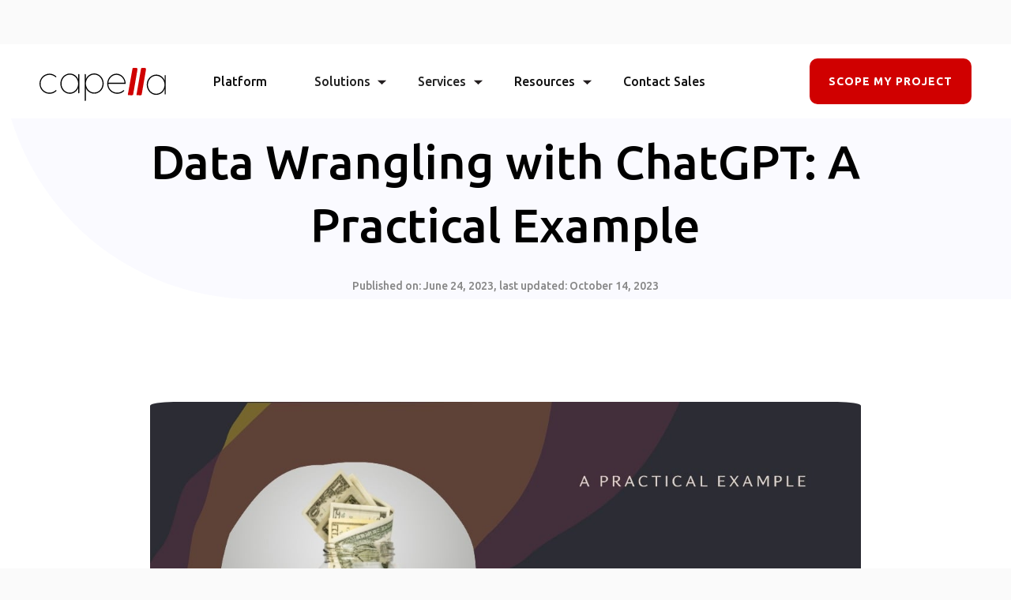

--- FILE ---
content_type: text/html
request_url: https://www.capellasolutions.com/blog/data-wrangling-with-chatgpt-a-practical-example
body_size: 14164
content:
<!DOCTYPE html><!-- Last Published: Tue Jan 13 2026 11:32:35 GMT+0000 (Coordinated Universal Time) --><html data-wf-domain="www.capellasolutions.com" data-wf-page="5ee50f2ef83ac0db81b7fb7e" data-wf-site="5ee50f2efe6691a13d52b0b2" lang="en" data-wf-collection="5ee50f2ef83ac00e81b7fb45" data-wf-item-slug="data-wrangling-with-chatgpt-a-practical-example"><head><meta charset="utf-8"/><title>Data Wrangling with ChatGPT: A Practical Example</title><meta content="Explore the transformative power of ChatGPT in data wrangling with real-world examples and insights." name="description"/><meta content="Data Wrangling with ChatGPT: A Practical Example" property="og:title"/><meta content="Explore the transformative power of ChatGPT in data wrangling with real-world examples and insights." property="og:description"/><meta content="https://cdn.prod.website-files.com/5ee50f2ef83ac07f0cb7fb44/64972eb7caaed8880f444683_Data%20Wrangling%20with%20ChatGPT.jpeg" property="og:image"/><meta content="Data Wrangling with ChatGPT: A Practical Example" property="twitter:title"/><meta content="Explore the transformative power of ChatGPT in data wrangling with real-world examples and insights." property="twitter:description"/><meta content="https://cdn.prod.website-files.com/5ee50f2ef83ac07f0cb7fb44/64972eb7caaed8880f444683_Data%20Wrangling%20with%20ChatGPT.jpeg" property="twitter:image"/><meta property="og:type" content="website"/><meta content="summary_large_image" name="twitter:card"/><meta content="width=device-width, initial-scale=1" name="viewport"/><link href="https://cdn.prod.website-files.com/5ee50f2efe6691a13d52b0b2/css/capellasolutions.webflow.shared.fa0a04e14.min.css" rel="stylesheet" type="text/css" integrity="sha384-+goE4Ulh/bFnm2Ni2FjvM7K4icjcs3d0Y+b3sdaymQHLRv0gg4kGTeMi8T3c1xpW" crossorigin="anonymous"/><link href="https://fonts.googleapis.com" rel="preconnect"/><link href="https://fonts.gstatic.com" rel="preconnect" crossorigin="anonymous"/><script src="https://ajax.googleapis.com/ajax/libs/webfont/1.6.26/webfont.js" type="text/javascript"></script><script type="text/javascript">WebFont.load({  google: {    families: ["Ubuntu:300,300italic,400,400italic,500,500italic,700,700italic","Montserrat:100,100italic,200,200italic,300,300italic,400,400italic,500,500italic,600,600italic,700,700italic,800,800italic,900,900italic","Open Sans:300,300italic,400,400italic,600,600italic,700,700italic,800,800italic","Lato:100,100italic,300,300italic,400,400italic,700,700italic,900,900italic","DM Sans:regular,italic,500,500italic,700,700italic"]  }});</script><script type="text/javascript">!function(o,c){var n=c.documentElement,t=" w-mod-";n.className+=t+"js",("ontouchstart"in o||o.DocumentTouch&&c instanceof DocumentTouch)&&(n.className+=t+"touch")}(window,document);</script><link href="https://cdn.prod.website-files.com/5ee50f2efe6691a13d52b0b2/633ca50dbfe1bd68d97aeb39_icon32x32%20(4).png" rel="shortcut icon" type="image/x-icon"/><link href="https://cdn.prod.website-files.com/5ee50f2efe6691a13d52b0b2/633ca510019147506ff7d64e_icon32x32%20(5).png" rel="apple-touch-icon"/><link href="rss.xml" rel="alternate" title="RSS Feed" type="application/rss+xml"/><script async="" src="https://www.googletagmanager.com/gtag/js?id=UA-58014321-1"></script><script type="text/javascript">window.dataLayer = window.dataLayer || [];function gtag(){dataLayer.push(arguments);}gtag('js', new Date());gtag('config', 'UA-58014321-1', {'anonymize_ip': false});</script><script src="https://www.google.com/recaptcha/api.js" type="text/javascript"></script><!-- Consent Configuration with EU countries check -->
<script>
  (async function () {
  const fromEU = async function fromEU(ip) {
    let url = 'https://ipapi.co/';
    if (ip) {
      url += ip + '/';
    }
    url += 'in_eu/';
    return fetch(url)
      .then(function (response) {
        return response.text();
      })
      .then(function (txt) {
        if (txt === 'True') {
          return true;
        } else {
          return false;
        }
      });
  };

  const isFromEU = await fromEU().catch(function (err) {
    console.log(err);
  });
   window.dataLayer = window.dataLayer || [];
   function gtag(){dataLayer.push(arguments);}

  if (isFromEU) {
        if(localStorage.getItem('consentMode') === null){
        gtag('consent', 'default', {
            'ad_storage': 'denied',
          	'ad_personalization': 'denied',
          	'ad_user_data': 'denied',
            'analytics_storage': 'denied'
        });
    } else {
        gtag('consent', 'default', JSON.parse(localStorage.getItem('consentMode')));
    }
  } else {
    const consentMode = {
      'ad_storage': 'granted',
      'ad_personalization': 'granted',
      'ad_user_data': 'granted',
      'analytics_storage': 'granted'
    };
    gtag('consent', 'default', consentMode);  
    localStorage.setItem('consentMode', JSON.stringify(consentMode));
  }
    
    
   if(localStorage.getItem('consentMode') === null) {
    
    document.getElementById('btn-accept-all').addEventListener('click', function() {
      setConsent();
      hideBanner();
    });
    document.getElementById('cookie-consent-banner').style.display = 'block';
  }

  
  function hideBanner() {
    document.getElementById('cookie-consent-banner').style.display = 'none';
  }

  function setConsent() {
    const consentMode = {
      'ad_storage': 'granted',
      'ad_personalization': 'granted',
      'ad_user_data': 'granted',
      'analytics_storage': 'granted'
    };
    gtag('consent', 'update', consentMode);  
    localStorage.setItem('consentMode', JSON.stringify(consentMode));
  }
    

})();
</script>

<style>
  .page-content {
    -webkit-font-smoothing: antialiased;
    -moz-osx-font-smoothing: grayscale;
  }
  .blur{
    filter: blur(2px);
  }
  
  .cookie-consent-banner {
    display: none;
    position: fixed;
    background-color: #efefef;
    border-radius: 10px;
    box-shadow: 0 0px 4px rgba(0, 0, 0, 0.1);
    color: black;
    padding: 15px;
    font-size: 16px;
    z-index: 1000;
    max-width: 25rem;
    bottom: 1.25rem;
    left: 1.25rem;
}
  
@media screen and (max-width: 479px)
{
	.cookie-consent-banner {
    	inset: auto 0% 0%;
    	max-width: 100%;
	}
}


.cookie-consent-button {
    border: none;
    padding: 8px 16px;
    text-align: center;
    text-decoration: none;
    display: inline-block;
    font-size: 14px;
    margin: 4px 2px;
    cursor: pointer;
    border-radius: 10px;
}

.cookie-consent-button.btn-primary {
    background-color: #d00000;
    color: white;
  	transition: all .2s;
}

.cookie-consent-header {
    margin-top: 10px;
    margin-bottom: 0px;
    font-size: 24px;
    font-weight: 700;
    line-height: 30px;
}
  
.cookie-consent-button:hover {
  	background-color: #7b88a8;
}

  </style>

<!-- Cookie Banner -->
<div id="cookie-consent-banner" class="cookie-consent-banner">
    <h3 class="cookie-consent-header">Cookie settings</h3>
    <p>By clicking “Accept All Cookies”, you agree to the storing of cookies on your device to enhance site navigation, analyze site usage and assist in our marketing efforts.</p>
    <button id="btn-accept-all" class="cookie-consent-button btn-primary">Accept All Cookies</button>
</div>


<link href="https://assets.calendly.com/assets/external/widget.css" rel="stylesheet">
<script src="https://assets.calendly.com/assets/external/widget.js" type="text/javascript" async></script>
<!-- Hotjar Tracking Code for https://www.capellasolutions.com/ -->
<script>
    (function(h,o,t,j,a,r){
        h.hj=h.hj||function(){(h.hj.q=h.hj.q||[]).push(arguments)};
        h._hjSettings={hjid:3192529,hjsv:6};
        a=o.getElementsByTagName('head')[0];
        r=o.createElement('script');r.async=1;
        r.src=t+h._hjSettings.hjid+j+h._hjSettings.hjsv;
        a.appendChild(r);
    })(window,document,'https://static.hotjar.com/c/hotjar-','.js?sv=');
</script>
<!-- Google Tag Manager -->
<script>(function(w,d,s,l,i){w[l]=w[l]||[];w[l].push({'gtm.start':
new Date().getTime(),event:'gtm.js'});var f=d.getElementsByTagName(s)[0],
j=d.createElement(s),dl=l!='dataLayer'?'&l='+l:'';j.async=true;j.src=
'https://www.googletagmanager.com/gtm.js?id='+i+dl;f.parentNode.insertBefore(j,f);
})(window,document,'script','dataLayer','GTM-5ZCTHFF');</script>
<!-- End Google Tag Manager -->
<meta name="facebook-domain-verification" content="7orcs4r6xxktgdbl270q19q8gnpuu1" />

<script type="text/javascript">window.$crisp=[];window.CRISP_WEBSITE_ID="d29d3706-7699-45db-bccf-62c7cf3b1ec4";(function(){d=document;s=d.createElement("script");s.src="https://client.crisp.chat/l.js";s.async=1;d.getElementsByTagName("head")[0].appendChild(s);})();</script>

<!-- Google tag (gtag.js) -->
<script async src="https://www.googletagmanager.com/gtag/js?id=G-PMQK7BZF1C"></script>
<script>
  window.dataLayer = window.dataLayer || [];
  function gtag(){dataLayer.push(arguments);}
  gtag('js', new Date());

  gtag('config', 'G-PMQK7BZF1C');
</script>
<script id="vtag-ai-js" async src="https://r2.leadsy.ai/tag.js" data-pid="jhO3V6ptirFTWYmn" data-version="062024"></script>

<script>!function () {var reb2b = window.reb2b = window.reb2b || [];if (reb2b.invoked) return;reb2b.invoked = true;reb2b.methods = ["identify", "collect"];reb2b.factory = function (method) {return function () {var args = Array.prototype.slice.call(arguments);args.unshift(method);reb2b.push(args);return reb2b;};};for (var i = 0; i < reb2b.methods.length; i++) {var key = reb2b.methods[i];reb2b[key] = reb2b.factory(key);}reb2b.load = function (key) {var script = document.createElement("script");script.type = "text/javascript";script.async = true;script.src = "https://s3-us-west-2.amazonaws.com/b2bjsstore/b/" + key + "/reb2b.js.gz";var first = document.getElementsByTagName("script")[0];first.parentNode.insertBefore(script, first);};reb2b.SNIPPET_VERSION = "1.0.1";reb2b.load("1LNKLDHDDJOJ");}();</script><script type="text/javascript">window.__WEBFLOW_CURRENCY_SETTINGS = {"currencyCode":"USD","symbol":"$","decimal":".","fractionDigits":2,"group":",","template":"{{wf {\"path\":\"symbol\",\"type\":\"PlainText\"} }} {{wf {\"path\":\"amount\",\"type\":\"CommercePrice\"} }} {{wf {\"path\":\"currencyCode\",\"type\":\"PlainText\"} }}","hideDecimalForWholeNumbers":false};</script></head><body class="body"><div class="page-content"><div id="Top" class="navigation-2"><div data-animation="default" class="navigation w-nav" data-easing2="ease" data-easing="ease" data-collapse="medium" data-w-id="3042388c-157f-da20-1f61-b20bdbd9ad86" role="banner" data-duration="400" data-doc-height="1"><div class="container-nav w-container"><a href="/" class="brand-3 w-nav-brand"><img src="https://cdn.prod.website-files.com/5ee50f2efe6691a13d52b0b2/633ca55179aae45599e851d6_Logo.svg" loading="lazy" width="160" alt="" class="image-118"/></a><nav role="navigation" class="nav-menu-3 w-nav-menu"><a href="/platform" class="nav-link-2 w-nav-link">Platform</a><div data-hover="true" data-delay="50" class="nav-link-2 web w-dropdown"><div class="dropdown-bigmenu w-dropdown-toggle"><div class="text-block-105">Solutions</div><img src="https://cdn.prod.website-files.com/5ee50f2efe6691a13d52b0b2/62d0333e91c16275565b597e_iconfinder_arrow_declining_descending_down_downward_dropdown_less_3017945.svg" loading="lazy" width="11" alt="" class="icon"/></div><nav class="dropdown-list-2 w-dropdown-list"><div class="big-nav"><div class="container---1200-nav w-container"><div class="nav-hero-banner"><div class="nav-hero-menu larger"><h4 class="big-nav-heading">Solutions</h4><div class="big-nav-description">Create custom solutions that enable your organization to flex and evolve. Gain real-time insights and automate across complex workflows by connecting your people, data and systems.</div></div><div class="nav-hero-menu"><div class="big-nav-title nav">Solution Templates</div><div class="nav-items"><a href="/solutions/use-case/asset-management" class="nav-item-link w-inline-block"><div class="text-block-92">Asset Management</div></a><a href="/solutions/use-case/accelerate-quoting-process" class="nav-item-link w-inline-block"><div class="text-block-92">Quote to Cash</div></a><a href="/solutions/use-case/customer-360" class="nav-item-link w-inline-block"><div class="text-block-92">Customer 360</div></a><a href="/solutions/use-case/customer-portal" class="nav-item-link w-inline-block"><div class="text-block-92">Customer Portal</div></a></div></div><div class="nav-hero-menu"><div class="big-nav-title nav">Data FOR INDUSTRIES</div><div class="nav-items"><a href="/solutions/industry/telecom" class="nav-item-link w-inline-block"><div class="text-block-92">Telecom</div></a><a href="/solutions/industry/gas-and-oil" class="nav-item-link w-inline-block"><div class="text-block-92">Gas &amp; Oil</div></a><a href="/solutions/industry/manufacturing" class="nav-item-link w-inline-block"><div class="text-block-92">Manufacturing</div></a><a href="/solutions/industry/healthcare" class="nav-item-link w-inline-block"><div class="text-block-92">Healthcare</div></a><a href="/solutions/industry/construction" class="nav-item-link w-inline-block"><div class="text-block-92">Construction</div></a><a href="/solutions/industry/others" class="nav-item-link w-inline-block"><div class="text-block-92">Others</div></a></div></div><div class="nav-hero-menu"></div></div></div></div></nav></div><div data-hover="true" data-delay="50" class="nav-link-2 web w-dropdown"><div class="dropdown-bigmenu w-dropdown-toggle"><div class="text-block-106">Services</div><img src="https://cdn.prod.website-files.com/5ee50f2efe6691a13d52b0b2/62d0333e91c16275565b597e_iconfinder_arrow_declining_descending_down_downward_dropdown_less_3017945.svg" loading="lazy" width="11" alt="" class="icon"/></div><nav class="dropdown-list-2 w-dropdown-list"><div class="big-nav"><div class="container---1200-nav w-container"><div class="nav-hero-banner"><div class="nav-hero-menu larger"><h4 class="big-nav-heading">Services</h4><div class="big-nav-description">Our services Allow you to Create The Edge to flex and evolve. Gain real-time insights and automate across complex workflows by connecting your people, data and systems.</div></div><div class="nav-hero-menu"><div class="big-nav-title nav">Data Engineering</div><div class="nav-items"><a href="/services/master-data-management" class="nav-item-link w-inline-block"><div class="text-block-92">Master Data Management</div></a><a href="/services/data-migration" class="nav-item-link w-inline-block"><div class="text-block-92">Data Migration</div></a><a href="/services/data-platform-modernization" class="nav-item-link w-inline-block"><div class="text-block-92">Data Platform Modernization</div></a><a href="/services/search-content-and-nlp" class="nav-item-link w-inline-block"><div class="text-block-92">Search, Content, and NLP</div></a><a href="/services/elasticsearch-implementation" class="nav-item-link w-inline-block"><div class="text-block-92">Elasticsearch Implementation</div></a></div></div><div class="nav-hero-menu"><div class="big-nav-title nav">Artificial Intelligence</div><div class="nav-items"><a href="/services/ai-enabled-data-analytics" class="nav-item-link w-inline-block"><div class="text-block-92">Predictive AI Data Analytics</div></a><a href="/services/generative-ai" class="nav-item-link w-inline-block"><div class="text-block-92">Generative AI Solutions</div></a><a href="/services/deploy-scale-ai-ml" class="nav-item-link w-inline-block"><div class="text-block-92">Deploy &amp; Scale AI/ML</div></a><a href="/services/digital-transformation" class="nav-item-link w-inline-block"><div class="text-block-92">Digital Transformation</div></a></div></div><div class="nav-hero-menu"><div class="big-nav-title nav">Application Development</div><div class="nav-items"><a href="/services/mobile-applications" class="nav-item-link w-inline-block"><div class="text-block-92">Mobile Applications</div></a><a href="/services/web-applications" class="nav-item-link w-inline-block"><div class="text-block-92">Web Applications</div></a><a href="/services/search-content-and-nlp" class="nav-item-link w-inline-block"><div class="text-block-92">Search, Content, and NLP</div></a><a href="/services/location-based-data" class="nav-item-link w-inline-block"><div class="text-block-92">Location-Based Data</div></a></div></div></div></div></div></nav></div><div data-delay="0" data-hover="false" class="dropdown-3 w-dropdown"><div class="dropdown-toggle w-dropdown-toggle"><div>Solutions</div><div class="w-icon-dropdown-toggle"></div></div><nav class="dropdown-list w-dropdown-list"><div data-hover="false" data-delay="0" class="dropdown-4 level1 w-dropdown"><div class="dropdown-toggle-2 level1 w-dropdown-toggle"><div class="w-icon-dropdown-toggle"></div><div>Solution Templates</div></div><nav class="w-dropdown-list"><a href="/solutions/use-case/asset-management" class="dropdown-link dropdown w-dropdown-link">Asset Management</a><a href="/solutions/use-case/accelerate-quoting-process" class="dropdown-link dropdown w-dropdown-link">Quote To Cash</a><a href="/solutions/use-case/customer-360" class="dropdown-link dropdown w-dropdown-link">Customer 360</a><a href="/solutions/use-case/customer-portal" class="dropdown-link dropdown w-dropdown-link">Customer Portal</a></nav></div><div data-hover="false" data-delay="0" class="dropdown-4 level1 w-dropdown"><div class="dropdown-toggle-2 level1 w-dropdown-toggle"><div class="w-icon-dropdown-toggle"></div><div>Data For Industries</div></div><nav class="w-dropdown-list"><a href="/solutions/industry/telecom" class="dropdown-link dropdown w-dropdown-link">Telecom</a><a href="/solutions/industry/gas-and-oil" class="dropdown-link dropdown w-dropdown-link">Gas &amp; Oil</a><a href="/solutions/industry/manufacturing" class="dropdown-link dropdown w-dropdown-link">Manufacturing</a><a href="/solutions/industry/healthcare" class="dropdown-link dropdown w-dropdown-link">Healthcare</a><a href="/solutions/industry/construction" class="dropdown-link dropdown w-dropdown-link">Construction</a><a href="/solutions/industry/others" class="dropdown-link dropdown w-dropdown-link">Others</a></nav></div></nav></div><div data-delay="0" data-hover="false" class="dropdown-3 w-dropdown"><div class="dropdown-toggle w-dropdown-toggle"><div>Services</div><div class="w-icon-dropdown-toggle"></div></div><nav class="dropdown-list w-dropdown-list"><div data-hover="false" data-delay="0" class="dropdown-4 level1 w-dropdown"><div class="dropdown-toggle-2 level1 w-dropdown-toggle"><div class="w-icon-dropdown-toggle"></div><div>Data Engineering</div></div><nav class="w-dropdown-list"><a href="/services/master-data-management" class="dropdown-link dropdown w-dropdown-link">Master Data Management</a><a href="/services/data-migration" class="dropdown-link dropdown w-dropdown-link">Data Migration</a><a href="/services/data-platform-modernization" class="dropdown-link dropdown w-dropdown-link">Data Platform Modernization</a><a href="/services/search-content-and-nlp" class="dropdown-link dropdown w-dropdown-link">Search, Content, and NLP</a><a href="/services/elasticsearch-implementation" class="dropdown-link dropdown w-dropdown-link">Elasticsearch Implementation</a></nav></div><div data-hover="false" data-delay="0" class="dropdown-4 level1 w-dropdown"><div class="dropdown-toggle-2 level1 w-dropdown-toggle"><div class="w-icon-dropdown-toggle"></div><div>Artificial Intelligence</div></div><nav class="w-dropdown-list"><a href="/services/ai-enabled-data-analytics" class="dropdown-link dropdown w-dropdown-link">Predictive AI Data Analytics</a><a href="/services/generative-ai" class="dropdown-link dropdown w-dropdown-link">Generative AI Solutions</a><a href="/services/deploy-scale-ai-ml" class="dropdown-link dropdown w-dropdown-link">Deploy &amp; Scale AI/ML</a><a href="/services/digital-transformation" class="dropdown-link dropdown w-dropdown-link">Digital Transformation</a></nav></div><div data-hover="false" data-delay="0" class="dropdown-4 level1 w-dropdown"><div class="dropdown-toggle-2 level1 w-dropdown-toggle"><div class="w-icon-dropdown-toggle"></div><div>Application Development</div></div><nav class="w-dropdown-list"><a href="/services/mobile-applications" class="dropdown-link dropdown w-dropdown-link">Mobile Applications</a><a href="/services/web-applications" class="dropdown-link dropdown w-dropdown-link">Web Applications</a><a href="/services/search-content-and-nlp" class="dropdown-link dropdown w-dropdown-link">Search, Content, and NLP</a><a href="/services/location-based-data" class="dropdown-link dropdown w-dropdown-link">Location-Based Data</a></nav></div></nav></div><div data-delay="0" data-hover="false" class="dropdown-3 w-dropdown"><div class="dropdown-toggle w-dropdown-toggle"><div>Resources</div><div class="w-icon-dropdown-toggle"></div></div><nav class="dropdown-list w-dropdown-list"><a href="/about" class="dropdown-link dropdown w-dropdown-link">About Us</a><a href="/case-studies" class="dropdown-link dropdown w-dropdown-link">Case Studies</a><a href="/portfolio" class="dropdown-link dropdown w-dropdown-link">Projects</a><a href="/blog" class="dropdown-link dropdown w-dropdown-link">Blog</a></nav></div><div data-hover="true" data-delay="50" class="dropdown-5 w-dropdown"><div class="dropdown-toggle-3 w-dropdown-toggle"><div class="text-block-145">Resources</div><img src="https://cdn.prod.website-files.com/5ee50f2efe6691a13d52b0b2/62d0333e91c16275565b597e_iconfinder_arrow_declining_descending_down_downward_dropdown_less_3017945.svg" loading="lazy" width="11" alt="" class="icon"/></div><nav class="resources-dropdown w-dropdown-list"><a href="/about" class="resources-link w-dropdown-link">About Us</a><a href="/case-studies" class="resources-link w-dropdown-link">Case Studies</a><a href="/portfolio" class="resources-link w-dropdown-link">Projects</a><a href="/blog" class="resources-link w-dropdown-link">Blog</a></nav></div><a href="/contact" class="nav-link-2 w-nav-link">Contact Sales</a><div class="nav-link-2 scope"><div class="w-embed"><!-- Calendly link widget begin -->
<a class="button w-button" href="" onclick="Calendly.initPopupWidget({url: 'https://calendly.com/rasheed-rabata/60min'});return false;">SCOPE MY PROJECT</a>
<!-- Calendly link widget end --></div></div></nav><div class="menu-button-2 w-nav-button"><div class="w-icon-nav-menu"></div></div></div></div></div><div class="banner sub short"><div class="container w-container"><div class="div-block-163"><div class="banner-info center"><p class="sub-heading">Data-Management</p><h1 class="top-heading with-percent">Data Wrangling with ChatGPT: A Practical Example</h1><div class="datesubtitlediv"><div class="datesubtitle">Published on: </div><div class="datesubtitle">June 24, 2023</div><div class="datesubtitle">, last updated: </div><div class="datesubtitle">October 14, 2023</div></div></div></div></div></div><div class="section"><div class="container w-container"><div class="blog-content"><div class="div-block-125"><div class="blog-wrapper-2"><a href="#" class="blog-content w-inline-block"><div class="blog-image-wrapper"><img alt="" src="https://cdn.prod.website-files.com/5ee50f2ef83ac07f0cb7fb44/64972eb7caaed8880f444683_Data%20Wrangling%20with%20ChatGPT.jpeg" sizes="(max-width: 479px) 100vw, 90vw" srcset="https://cdn.prod.website-files.com/5ee50f2ef83ac07f0cb7fb44/64972eb7caaed8880f444683_Data%20Wrangling%20with%20ChatGPT-p-500.jpeg 500w, https://cdn.prod.website-files.com/5ee50f2ef83ac07f0cb7fb44/64972eb7caaed8880f444683_Data%20Wrangling%20with%20ChatGPT-p-800.jpeg 800w, https://cdn.prod.website-files.com/5ee50f2ef83ac07f0cb7fb44/64972eb7caaed8880f444683_Data%20Wrangling%20with%20ChatGPT-p-1080.jpeg 1080w, https://cdn.prod.website-files.com/5ee50f2ef83ac07f0cb7fb44/64972eb7caaed8880f444683_Data%20Wrangling%20with%20ChatGPT.jpeg 1200w" class="image-radius"/></div></a><a href="/blog/data-wrangling-with-chatgpt-a-practical-example" aria-current="page" class="category absolute w--current">Data-Management</a><div class="rich-text-block w-richtext"><p><em>Data wrangling</em>, also known as <em>data munging</em>, has become an integral part of the data analytics pipeline in recent years. It&#x27;s the process of cleaning, structuring and enriching raw data into a desired format for better decision making in less time.</p><figure style="max-width:729pxpx" class="w-richtext-align-fullwidth w-richtext-figure-type-image"><div><img src="https://cdn.prod.website-files.com/5ee50f2ef83ac07f0cb7fb44/64973221c3d02d6323129eb0_729px-Data_Wrangling_From_Messy_To_Clean_Data_Management.jpeg" alt="Data wrangling - Wikipedia" loading="lazy"/></div></figure><p>‍</p><p>With the rise of AI and machine learning, data wrangling has taken on a new twist. Today, we&#x27;re going to dive into how you can leverage <strong>ChatGPT</strong>, OpenAI&#x27;s language model, for data wrangling tasks.</p><figure style="max-width:1575pxpx" class="w-richtext-align-fullwidth w-richtext-figure-type-image"><div><img src="https://cdn.prod.website-files.com/5ee50f2ef83ac07f0cb7fb44/64972e24bf21a2dfd2524d11_Use-Cases-for-ChatGPT-in-Data-Wrangling.png" alt="" loading="lazy"/></div></figure><h2>Table of Contents</h2><ul role="list"><li>Understanding ChatGPT</li><li>ChatGPT in the World of Data Wrangling</li><li>A Practical Example: Sales Data Analysis</li><li>The Future of Data Wrangling with ChatGPT</li><li>Conclusion</li></ul><h2>Understanding ChatGPT</h2><figure style="max-width:1296pxpx" class="w-richtext-align-fullwidth w-richtext-figure-type-image"><div><img src="https://cdn.prod.website-files.com/5ee50f2ef83ac07f0cb7fb44/64972e25e64e83de7a0888a0_Screenshot-by-Dropbox-Capture-83.png" alt="" loading="lazy"/></div></figure><p>Before we dive into the deep end, let&#x27;s take a moment to understand what we&#x27;re dealing with. ChatGPT, developed by OpenAI, is a variant of the GPT (Generative Pretrained Transformer) model that&#x27;s been fine-tuned for generating human-like text based on a given input. It&#x27;s a powerful tool that&#x27;s being increasingly used for a variety of tasks, from drafting emails to creating content, and even coding assistance.</p><p>ChatGPT has the power to understand and generate contextually relevant responses, making it a strong contender in the data wrangling arena. It&#x27;s like having an intelligent assistant that can help you make sense of your data. Now, who wouldn&#x27;t want that?</p><figure style="max-width:1620pxpx" class="w-richtext-align-fullwidth w-richtext-figure-type-image"><div><img src="https://cdn.prod.website-files.com/5ee50f2ef83ac07f0cb7fb44/64972e245eac467136c0a36f_Comparison-between-Traditional-Data-Wrangling-and-Using-ChatGPT.png" alt="" loading="lazy"/></div></figure><h2>ChatGPT in the World of Data Wrangling</h2><figure style="max-width:1296pxpx" class="w-richtext-align-fullwidth w-richtext-figure-type-image"><div><img src="https://cdn.prod.website-files.com/5ee50f2ef83ac07f0cb7fb44/64972e25c1d14d97343cf3ac_Screenshot-by-Dropbox-Capture-84.png" alt="" loading="lazy"/></div></figure><h3>The Problem with Traditional Data Wrangling</h3><p>Data wrangling is a time-consuming and often complex process. As a matter of fact, data scientists spend approximately 80% of their time cleaning and organizing data, leaving only 20% for actual analysis. The traditional way involves manual handling of data, using languages like Python or R to clean, transform, and enrich the data.</p><p>While these languages are powerful and flexible, they require a significant amount of technical expertise and time to write scripts for every unique data wrangling task.</p><h3>Enter ChatGPT</h3><p>ChatGPT can help reduce the time spent on data wrangling by automating parts of the process. Its natural language processing (NLP) capabilities enable it to understand complex instructions in plain English, and generate code to perform these tasks.</p><p>For example, instead of manually writing a Python script to clean your data, you can just instruct ChatGPT to &quot;remove any rows with missing values&quot;, and it will generate the appropriate Python code for you. It&#x27;s akin to having a fluent bilingual friend who can translate your English instructions into the language of data analysis.</p><p>This allows non-technical executives and decision-makers to take an active part in the <a href="https://www.capellasolutions.com/blog/taming-the-data-beast-the-art-of-efficient-data-wrangling">data wrangling process</a> without needing to learn programming languages. It makes the process more accessible and democratizes data analysis.</p><figure style="max-width:1920pxpx" class="w-richtext-align-fullwidth w-richtext-figure-type-image"><div><img src="https://cdn.prod.website-files.com/5ee50f2ef83ac07f0cb7fb44/64972e25bf21a2dfd2524d52_Assessing-the-Readiness-for-AI-Tools-in-Your-Organization.png" alt="" loading="lazy"/></div></figure><h2>A Practical Example: Sales Data Analysis</h2><figure style="max-width:1288pxpx" class="w-richtext-align-fullwidth w-richtext-figure-type-image"><div><img src="https://cdn.prod.website-files.com/5ee50f2ef83ac07f0cb7fb44/64972e28708de09e43354bb0_Screenshot-by-Dropbox-Capture-85.png" alt="" loading="lazy"/></div></figure><p>Let&#x27;s dive into a practical example of using ChatGPT for data wrangling. Suppose you&#x27;re a Sales Executive at a large enterprise, and you have a dataset of your company&#x27;s sales over the past year. The dataset contains columns for the product ID, product category, sales region, number of units sold, and the total revenue for each transaction.</p><p>However, the data is raw and unorganized. There are missing values, some product IDs are incorrectly formatted, and the sales regions are inconsistently labeled. It&#x27;s your task to clean this data and analyze it to identify the top-performing product categories in each region.</p><h3>Step 1: Cleaning the Data</h3><p>With ChatGPT, you don&#x27;t need to write complex scripts to clean this data. Instead, you can provide it with instructions in plain English, like:</p><ul role="list"><li>&quot;Remove any rows with missing values&quot;</li><li>&quot;Standardize the formatting for product IDs&quot;</li><li>&quot;Ensure all sales regions are consistently labeled&quot;</li></ul><p>ChatGPT will understand these instructions and generate the appropriate Python or R code to perform these tasks. For example, it could generate something like:</p><div class="w-embed"># Remove any rows with missing values
df.dropna(inplace=True)

# Standardize the formatting for product IDs
df['product_id'] = df['product_id'].str.upper()

# Ensure all sales regions are consistently labeled
region_mapping = {'West': 'West Region', 'East': 'East Region', 'North': 'North Region', 'South': 'South Region'}
df['sales_region'] = df['sales_region'].map(region_mapping)</div><h3>Step 2: Analyzing the Data</h3><p>Once the data is clean, you can then instruct ChatGPT to perform various analysis tasks. For example, you might want to know the top-performing product categories in each region. You can ask ChatGPT to &quot;find the product category with the highest total revenue in each sales region&quot;, and it will generate the appropriate code, such as:</p><div class="w-embed"># Find the product category with the highest total revenue in each sales region
top_categories = df.groupby(['sales_region', 'product_category'])['total_revenue'].sum().idxmax(level='sales_region')</div><p>This would give you a Pandas Series with the sales regions as the index and the top-performing product categories as the values.</p><figure style="max-width:1620pxpx" class="w-richtext-align-fullwidth w-richtext-figure-type-image"><div><img src="https://cdn.prod.website-files.com/5ee50f2ef83ac07f0cb7fb44/64972e2591ec210695f4ffdd_Future-of-Data-Wrangling-with-ChatGPT.png" alt="" loading="lazy"/></div></figure><h2>The Future of Data Wrangling with ChatGPT</h2><figure style="max-width:1298pxpx" class="w-richtext-align-fullwidth w-richtext-figure-type-image"><div><img src="https://cdn.prod.website-files.com/5ee50f2ef83ac07f0cb7fb44/64972e26c63bbfa0907e877d_Screenshot-by-Dropbox-Capture-86.png" alt="" loading="lazy"/></div></figure><p>ChatGPT is a powerful tool for data wrangling, but it&#x27;s not a magic bullet. It can&#x27;t replace the expertise of a data scientist or the flexibility of a full-fledged programming language. However, it can significantly reduce the amount of time spent on mundane data cleaning tasks, and make data analysis more accessible to non-technical stakeholders.</p><p>The future of data wrangling with ChatGPT is promising. As the model continues to improve, we can expect it to handle increasingly complex data wrangling tasks. It could potentially integrate with other data analysis tools, making it even easier to go from raw data to actionable insights.</p><p>Imagine a future where you can just describe the analysis you want to perform in plain English, and ChatGPT generates not just the code to perform the analysis, but also a beautifully formatted report with the results. That&#x27;s the power of AI in data wrangling.</p><h2>Final Thoughts</h2><p>In this post, we&#x27;ve explored how ChatGPT can be used for data wrangling tasks. By understanding and generating contextually relevant responses, ChatGPT can automate parts of the data wrangling process, making it more accessible to non-technical executives and decision-makers.</p><p>While it&#x27;s not a replacement for a data scientist or a full-fledged programming language, it&#x27;s a powerful tool that can reduce the time spent on mundane tasks and democratize data analysis.</p><p>The future of data wrangling with ChatGPT is promising, and we&#x27;re excited to see where it goes from here. As more and more enterprises adopt AI tools like ChatGPT, we can expect to see a significant shift in how we approach data analysis and decision making.</p><p>So, whether you&#x27;re a Sales Executive looking to analyze your company&#x27;s sales data, or a CEO wanting to understand your customer churn rate, give ChatGPT a try. It might just revolutionize the way you wrangle your data.</p><figure style="max-width:1080pxpx" class="w-richtext-align-fullwidth w-richtext-figure-type-image"><div><img src="https://cdn.prod.website-files.com/5ee50f2ef83ac07f0cb7fb44/63ecf1dad33a6cf6f5dbe57a_FAQ-Capella-1.png" alt="" loading="lazy"/></div></figure><p><strong>What exactly is ChatGPT?</strong></p><p>ChatGPT is a language model developed by OpenAI. It&#x27;s powered by gpt-3, one of the most advanced versions of the Generative Pretrained Transformer models. These models are trained on a vast corpus of text data, and they generate human-like text based on the input they receive. For data wrangling, ChatGPT can understand and execute data-related instructions given in plain English.</p><p><strong>What is data wrangling and why is it important?</strong></p><p>Data wrangling, also known as <a href="https://www.capellasolutions.com/blog/data-munging-alchemy-turning-raw-data-into-gold">data munging</a>, is the process of cleaning, structuring, and enriching raw data into a desired format for better decision making in less time. It is a fundamental step in the data science process. Without it, many data-driven insights and analyses would be impossible or highly inefficient, as raw data is often messy and complex.</p><p><strong>How does ChatGPT simplify data wrangling?</strong></p><p>ChatGPT simplifies data wrangling by automating many of the tasks that would typically require manual coding. You can provide instructions in plain English, and ChatGPT will generate the corresponding Python or R code to execute these instructions. This means that non-technical users can perform <a href="https://www.capellasolutions.com/blog/taming-the-data-beast-the-art-of-efficient-data-wrangling">data wrangling</a> tasks without having to write code themselves.</p><p><strong>What kind of data wrangling tasks can ChatGPT handle?</strong></p><p>ChatGPT can handle a wide range of data wrangling tasks, including but not limited to: removing missing values, standardizing data formats, renaming columns, filtering rows based on certain conditions, grouping data, and calculating aggregates. The capabilities of ChatGPT continue to evolve, and it&#x27;s expected that it will be able to handle more complex tasks in the future.</p><p><strong>What are the limitations of using ChatGPT for data wrangling?</strong></p><p>While ChatGPT is powerful, it&#x27;s not a magic bullet. It currently can&#x27;t replace the full capabilities of a programming language like Python or R, and complex data wrangling tasks may still require human intervention. Additionally, ChatGPT&#x27;s performance is dependent on the quality of the input instructions. Ambiguous or unclear instructions can lead to incorrect outputs.</p><p><strong>Can I trust the outputs generated by ChatGPT?</strong></p><p>ChatGPT is a sophisticated model and generally produces reliable outputs. However, it&#x27;s crucial to remember that it&#x27;s a tool, and like any tool, the results depend on how you use it. Always verify the outputs, especially when using ChatGPT for important analyses. Over time, as you become more familiar with ChatGPT, you&#x27;ll get better at crafting effective instructions and interpreting its outputs.</p><p><strong>How can I integrate ChatGPT into my existing data analysis workflow?</strong></p><p>Integrating ChatGPT into your existing workflow will depend on the specifics of your process and the tools you currently use. However, a common approach might be to use ChatGPT for initial data wrangling tasks and then use your existing tools for more complex analyses. For instance, you might use ChatGPT to clean and preprocess your data, and then switch to your regular analysis tools to build machine learning models.</p><p><strong>What skills do I need to use ChatGPT for data wrangling?</strong></p><p>One of the main advantages of ChatGPT is that it doesn&#x27;t require technical skills like programming. If you understand your data and know what you want to do with it, you can likely use ChatGPT effectively. Some familiarity with data analysis concepts is helpful, and the ability to clearly articulate your instructions in English is crucial.</p><p><strong>How does ChatGPT compare to traditional data wrangling tools?</strong></p><p>Traditional data wrangling tools are typically libraries in programming languages like Python and R (e.g., pandas</p><p>, dplyr). They are powerful and flexible, but they also require technical skills to use effectively. On the other hand, ChatGPT simplifies many data wrangling tasks and makes them accessible to non-technical users. It&#x27;s not as powerful or flexible as traditional tools, but it&#x27;s continually improving and can handle a wide range of tasks already.</p><p><strong>What is the future of data wrangling with ChatGPT?</strong></p><p>The future of data wrangling with ChatGPT is promising. As AI technology continues to evolve, we can expect ChatGPT to handle increasingly complex tasks. It&#x27;s also likely that we&#x27;ll see more integration between ChatGPT and other data analysis tools, leading to more seamless and efficient data analysis workflows. As with any AI technology, the key to success with ChatGPT will be learning how to use it effectively and staying updated with its latest developments.</p><p>‍</p></div></div></div><div class="profile"><a href="https://www.linkedin.com/in/rasheedrabata/" target="_blank" class="w-inline-block"><img src="https://cdn.prod.website-files.com/5ee50f2efe6691a13d52b0b2/60ec50adca39c12160467731_rasheed-rabata.png" alt="" height="" class="image-radius myface"/></a><div class="div-block-144"><h3 class="no-margin"><a href="https://www.linkedin.com/in/rasheedrabata/" target="_blank">Rasheed Rabata</a></h3><p class="no-padding">Is a solution and ROI-driven CTO, consultant, and system integrator with experience in deploying data integrations, Data Hubs, Master Data Management, Data Quality, and Data Warehousing solutions. He has a passion for solving complex data problems. His career experience showcases his drive to deliver software and timely solutions for business needs.</p></div></div></div></div></div><div class="div-block-126"><div class="blog-item-wrapper center"><a href="/blog" class="category absolute relative">All</a><div class="w-dyn-list"><div role="list" class="blog-categories-flex w-dyn-items"><div role="listitem" class="w-dyn-item"><a href="/post-category/intelligent-document-processing" class="category absolute relative">Intelligent Document Processing</a></div><div role="listitem" class="w-dyn-item"><a href="/post-category/artificial-intelligence" style="background-color:#66d4ff" class="category absolute relative">Artificial Intelligence</a></div><div role="listitem" class="w-dyn-item"><a href="/post-category/customer-360" style="background-color:#ff6e6e" class="category absolute relative">Customer-360</a></div><div role="listitem" class="w-dyn-item"><a href="/post-category/customer-data-platform" style="background-color:#ff6e6e" class="category absolute relative">Customer Data Platform</a></div><div role="listitem" class="w-dyn-item"><a href="/post-category/analytics" class="category absolute relative">Analytics</a></div><div role="listitem" class="w-dyn-item"><a href="/post-category/data-management" class="category absolute relative">Data-Management</a></div></div></div></div></div><div class="section gray more-bottom"><div class="container w-container"><div><div><div class="top-title"><div class="divider-title"></div><h4 class="title-font">Related posts</h4></div></div></div><div><div class="w-dyn-list"><div class="w-dyn-empty"><div>No items found.</div></div><div role="navigation" aria-label="List" class="w-pagination-wrapper"></div></div></div></div></div><section class="footer"><div class="footer-top"><div class="w-layout-blockcontainer container w-container"><div class="div-block-179"><h2 class="top-footer-title">Discover Why Capella is the Right Data Partner for Your Organization</h2><a href="/contact" class="button white w-button">Get started<br/></a></div></div></div><div class="footer-bottom"><div class="w-layout-blockcontainer container footer w-container"><div class="w-layout-grid grid-20"><div class="div-block-204"><img src="https://cdn.prod.website-files.com/5ee50f2efe6691a13d52b0b2/654a51abbd1cd9cdc86ee88c_logo-white.svg" loading="lazy" alt="" class="image-139"/><div class="social_icons"><a href="https://www.linkedin.com/company/capella-solutions/" target="_blank" class="social_icon w-inline-block"><div class="social_icon_text"></div></a><a href="https://www.facebook.com/capellasoftware" target="_blank" class="social_icon w-inline-block"><div class="social_icon_text"></div></a></div></div><div class="w-layout-grid footer-nav-grid"><div class="div-block-52"><div class="footer-nav-item-title">Contact</div><a data-w-id="91f644b9-0d51-02d0-30be-8161f971b00e" href="/contact" class="div-block-50 w-inline-block"><div class="footer-nav-item-link">Contact Sales</div></a><a data-w-id="91f644b9-0d51-02d0-30be-8161f971b011" href="/contact" class="div-block-50 w-inline-block"><div class="footer-nav-item-link">Contact Support</div></a></div><div class="div-block-52"><div class="footer-nav-item-title">Resources</div><a data-w-id="91f644b9-0d51-02d0-30be-8161f971b017" href="/about" class="div-block-50 w-inline-block"><div class="footer-nav-item-link">About Us</div></a><a data-w-id="91f644b9-0d51-02d0-30be-8161f971b01a" href="/case-studies" class="div-block-50 w-inline-block"><div class="footer-nav-item-link">Case Studies</div></a><a href="/portfolio" data-w-id="91f644b9-0d51-02d0-30be-8161f971b01d" class="div-block-50 w-inline-block"><div class="footer-nav-item-link">Projects</div></a><a href="/blog" data-w-id="7ab5517e-a28f-22ea-6d7f-27c5648a40fd" class="div-block-50 w-inline-block"><div class="footer-nav-item-link">Blog</div></a></div><div class="div-block-52"><div class="footer-nav-item-title">Services</div><a data-w-id="91f644b9-0d51-02d0-30be-8161f971b023" href="/services/data-services" class="div-block-50 w-inline-block"><div class="footer-nav-item-link">Data Solutions</div></a><a data-w-id="91f644b9-0d51-02d0-30be-8161f971b026" href="/services/web-applications" class="div-block-50 w-inline-block"><div class="footer-nav-item-link">Web Applications</div></a><a data-w-id="91f644b9-0d51-02d0-30be-8161f971b029" href="/services/mobile-applications" class="div-block-50 w-inline-block"><div class="footer-nav-item-link">Mobile Applications</div></a></div><div class="div-block-52"><div class="footer-nav-item-title">Solution by use case</div><a data-w-id="91f644b9-0d51-02d0-30be-8161f971b02f" href="/solutions/use-case/asset-management" class="div-block-50 w-inline-block"><div class="footer-nav-item-link">Asset Management</div></a><a data-w-id="91f644b9-0d51-02d0-30be-8161f971b035" href="/solutions/use-case/accelerate-quoting-process" class="div-block-50 w-inline-block"><div class="footer-nav-item-link">Quote To Cash</div></a><a data-w-id="91f644b9-0d51-02d0-30be-8161f971b038" href="/solutions/use-case/customer-360" class="div-block-50 w-inline-block"><div class="footer-nav-item-link">Customer 360</div></a><a data-w-id="91f644b9-0d51-02d0-30be-8161f971b03b" href="/solutions/use-case/customer-portal" class="div-block-50 w-inline-block"><div class="footer-nav-item-link">Client Portal</div></a></div><div class="div-block-52"><div class="footer-nav-item-title">Solution by industries</div><a data-w-id="91f644b9-0d51-02d0-30be-8161f971b041" href="/solutions/industry/telecom" class="div-block-50 w-inline-block"><div class="footer-nav-item-link">Telecom</div></a><a data-w-id="91f644b9-0d51-02d0-30be-8161f971b044" href="/solutions/industry/gas-and-oil" class="div-block-50 w-inline-block"><div class="footer-nav-item-link">Gas &amp; Oil</div></a><a data-w-id="91f644b9-0d51-02d0-30be-8161f971b047" href="/solutions/industry/manufacturing" class="div-block-50 w-inline-block"><div class="footer-nav-item-link">Manufacturing</div></a><a data-w-id="91f644b9-0d51-02d0-30be-8161f971b04a" href="/solutions/industry/healthcare" class="div-block-50 w-inline-block"><div class="footer-nav-item-link">Healthcare</div></a><a data-w-id="91f644b9-0d51-02d0-30be-8161f971b04d" href="/solutions/industry/construction" class="div-block-50 w-inline-block"><div class="footer-nav-item-link">Construction</div></a><a data-w-id="91f644b9-0d51-02d0-30be-8161f971b050" href="/solutions/industry/others" class="div-block-50 w-inline-block"><div class="footer-nav-item-link">Others</div></a></div></div></div></div></div><div class="footer-copy-right"><div class="w-layout-blockcontainer container w-container"><div class="w-layout-grid grid-29"><div class="w-layout-grid grid-30"><a href="/privacy-policy" class="footer-bottom-link">Privacy Policy</a><a id="w-node-_130056fe-e5f5-869e-b83f-8093c05e80a3-f971aff2" href="/terms-of-service" class="footer-bottom-link">Terms of Service</a></div><div id="w-node-_3c253a91-9818-4bf9-7d90-f3347ca9b013-f971aff2" class="footer-copy-right-text">© 2024 Capellasolutions. Copyright and rights reserved</div></div></div></div></section><a href="#Top" style="-webkit-transform:translate3d(0%, 0, 0) scale3d(1, 1, 1) rotateX(0) rotateY(0) rotateZ(0) skew(0, 0);-moz-transform:translate3d(0%, 0, 0) scale3d(1, 1, 1) rotateX(0) rotateY(0) rotateZ(0) skew(0, 0);-ms-transform:translate3d(0%, 0, 0) scale3d(1, 1, 1) rotateX(0) rotateY(0) rotateZ(0) skew(0, 0);transform:translate3d(0%, 0, 0) scale3d(1, 1, 1) rotateX(0) rotateY(0) rotateZ(0) skew(0, 0)" class="go-top w-inline-block"><img src="https://cdn.prod.website-files.com/5ee50f2efe6691a13d52b0b2/5ee50f2ef83ac0c8dab7fc80_icons8-sort-down%20(1).svg" width="20" alt="" class="go-top-image"/></a></div><script src="https://d3e54v103j8qbb.cloudfront.net/js/jquery-3.5.1.min.dc5e7f18c8.js?site=5ee50f2efe6691a13d52b0b2" type="text/javascript" integrity="sha256-9/aliU8dGd2tb6OSsuzixeV4y/faTqgFtohetphbbj0=" crossorigin="anonymous"></script><script src="https://cdn.prod.website-files.com/5ee50f2efe6691a13d52b0b2/js/webflow.schunk.66dcd6b93c050334.js" type="text/javascript" integrity="sha384-yNsqg5ZXhurWrZpW7EP0imuwgV4cTazTmAMSzf+xUTWjSbuqTyatmZVNvAyZTsD3" crossorigin="anonymous"></script><script src="https://cdn.prod.website-files.com/5ee50f2efe6691a13d52b0b2/js/webflow.schunk.d132cea19e06ec60.js" type="text/javascript" integrity="sha384-idk9ckrIdnHKvaZgqZFLUUMjCsvfzasxvzsPQVqXJIl29Ciw1hKLd8gTICQ5mUeo" crossorigin="anonymous"></script><script src="https://cdn.prod.website-files.com/5ee50f2efe6691a13d52b0b2/js/webflow.2bfccb3a.fb5d0d2672495d42.js" type="text/javascript" integrity="sha384-ZOJYSlY6eHXV+u9UZd9oefdA0po7JhHkRGhtRfASARhDOOOCsk6wbplwA57WAU4H" crossorigin="anonymous"></script><!-- Google Tag Manager (noscript) -->
<noscript><iframe src="https://www.googletagmanager.com/ns.html?id=GTM-5ZCTHFF"
height="0" width="0" style="display:none;visibility:hidden"></iframe></noscript>
<!-- End Google Tag Manager (noscript) -->
</body></html>

--- FILE ---
content_type: text/css
request_url: https://cdn.prod.website-files.com/5ee50f2efe6691a13d52b0b2/css/capellasolutions.webflow.shared.fa0a04e14.min.css
body_size: 48554
content:
html{-webkit-text-size-adjust:100%;-ms-text-size-adjust:100%;font-family:sans-serif}body{margin:0}article,aside,details,figcaption,figure,footer,header,hgroup,main,menu,nav,section,summary{display:block}audio,canvas,progress,video{vertical-align:baseline;display:inline-block}audio:not([controls]){height:0;display:none}[hidden],template{display:none}a{background-color:#0000}a:active,a:hover{outline:0}abbr[title]{border-bottom:1px dotted}b,strong{font-weight:700}dfn{font-style:italic}h1{margin:.67em 0;font-size:2em}mark{color:#000;background:#ff0}small{font-size:80%}sub,sup{vertical-align:baseline;font-size:75%;line-height:0;position:relative}sup{top:-.5em}sub{bottom:-.25em}img{border:0}svg:not(:root){overflow:hidden}hr{box-sizing:content-box;height:0}pre{overflow:auto}code,kbd,pre,samp{font-family:monospace;font-size:1em}button,input,optgroup,select,textarea{color:inherit;font:inherit;margin:0}button{overflow:visible}button,select{text-transform:none}button,html input[type=button],input[type=reset]{-webkit-appearance:button;cursor:pointer}button[disabled],html input[disabled]{cursor:default}button::-moz-focus-inner,input::-moz-focus-inner{border:0;padding:0}input{line-height:normal}input[type=checkbox],input[type=radio]{box-sizing:border-box;padding:0}input[type=number]::-webkit-inner-spin-button,input[type=number]::-webkit-outer-spin-button{height:auto}input[type=search]{-webkit-appearance:none}input[type=search]::-webkit-search-cancel-button,input[type=search]::-webkit-search-decoration{-webkit-appearance:none}legend{border:0;padding:0}textarea{overflow:auto}optgroup{font-weight:700}table{border-collapse:collapse;border-spacing:0}td,th{padding:0}@font-face{font-family:webflow-icons;src:url([data-uri])format("truetype");font-weight:400;font-style:normal}[class^=w-icon-],[class*=\ w-icon-]{speak:none;font-variant:normal;text-transform:none;-webkit-font-smoothing:antialiased;-moz-osx-font-smoothing:grayscale;font-style:normal;font-weight:400;line-height:1;font-family:webflow-icons!important}.w-icon-slider-right:before{content:""}.w-icon-slider-left:before{content:""}.w-icon-nav-menu:before{content:""}.w-icon-arrow-down:before,.w-icon-dropdown-toggle:before{content:""}.w-icon-file-upload-remove:before{content:""}.w-icon-file-upload-icon:before{content:""}*{box-sizing:border-box}html{height:100%}body{color:#333;background-color:#fff;min-height:100%;margin:0;font-family:Arial,sans-serif;font-size:14px;line-height:20px}img{vertical-align:middle;max-width:100%;display:inline-block}html.w-mod-touch *{background-attachment:scroll!important}.w-block{display:block}.w-inline-block{max-width:100%;display:inline-block}.w-clearfix:before,.w-clearfix:after{content:" ";grid-area:1/1/2/2;display:table}.w-clearfix:after{clear:both}.w-hidden{display:none}.w-button{color:#fff;line-height:inherit;cursor:pointer;background-color:#3898ec;border:0;border-radius:0;padding:9px 15px;text-decoration:none;display:inline-block}input.w-button{-webkit-appearance:button}html[data-w-dynpage] [data-w-cloak]{color:#0000!important}.w-code-block{margin:unset}pre.w-code-block code{all:inherit}.w-optimization{display:contents}.w-webflow-badge,.w-webflow-badge>img{box-sizing:unset;width:unset;height:unset;max-height:unset;max-width:unset;min-height:unset;min-width:unset;margin:unset;padding:unset;float:unset;clear:unset;border:unset;border-radius:unset;background:unset;background-image:unset;background-position:unset;background-size:unset;background-repeat:unset;background-origin:unset;background-clip:unset;background-attachment:unset;background-color:unset;box-shadow:unset;transform:unset;direction:unset;font-family:unset;font-weight:unset;color:unset;font-size:unset;line-height:unset;font-style:unset;font-variant:unset;text-align:unset;letter-spacing:unset;-webkit-text-decoration:unset;text-decoration:unset;text-indent:unset;text-transform:unset;list-style-type:unset;text-shadow:unset;vertical-align:unset;cursor:unset;white-space:unset;word-break:unset;word-spacing:unset;word-wrap:unset;transition:unset}.w-webflow-badge{white-space:nowrap;cursor:pointer;box-shadow:0 0 0 1px #0000001a,0 1px 3px #0000001a;visibility:visible!important;opacity:1!important;z-index:2147483647!important;color:#aaadb0!important;overflow:unset!important;background-color:#fff!important;border-radius:3px!important;width:auto!important;height:auto!important;margin:0!important;padding:6px!important;font-size:12px!important;line-height:14px!important;text-decoration:none!important;display:inline-block!important;position:fixed!important;inset:auto 12px 12px auto!important;transform:none!important}.w-webflow-badge>img{position:unset;visibility:unset!important;opacity:1!important;vertical-align:middle!important;display:inline-block!important}h1,h2,h3,h4,h5,h6{margin-bottom:10px;font-weight:700}h1{margin-top:20px;font-size:38px;line-height:44px}h2{margin-top:20px;font-size:32px;line-height:36px}h3{margin-top:20px;font-size:24px;line-height:30px}h4{margin-top:10px;font-size:18px;line-height:24px}h5{margin-top:10px;font-size:14px;line-height:20px}h6{margin-top:10px;font-size:12px;line-height:18px}p{margin-top:0;margin-bottom:10px}blockquote{border-left:5px solid #e2e2e2;margin:0 0 10px;padding:10px 20px;font-size:18px;line-height:22px}figure{margin:0 0 10px}figcaption{text-align:center;margin-top:5px}ul,ol{margin-top:0;margin-bottom:10px;padding-left:40px}.w-list-unstyled{padding-left:0;list-style:none}.w-embed:before,.w-embed:after{content:" ";grid-area:1/1/2/2;display:table}.w-embed:after{clear:both}.w-video{width:100%;padding:0;position:relative}.w-video iframe,.w-video object,.w-video embed{border:none;width:100%;height:100%;position:absolute;top:0;left:0}fieldset{border:0;margin:0;padding:0}button,[type=button],[type=reset]{cursor:pointer;-webkit-appearance:button;border:0}.w-form{margin:0 0 15px}.w-form-done{text-align:center;background-color:#ddd;padding:20px;display:none}.w-form-fail{background-color:#ffdede;margin-top:10px;padding:10px;display:none}label{margin-bottom:5px;font-weight:700;display:block}.w-input,.w-select{color:#333;vertical-align:middle;background-color:#fff;border:1px solid #ccc;width:100%;height:38px;margin-bottom:10px;padding:8px 12px;font-size:14px;line-height:1.42857;display:block}.w-input::placeholder,.w-select::placeholder{color:#999}.w-input:focus,.w-select:focus{border-color:#3898ec;outline:0}.w-input[disabled],.w-select[disabled],.w-input[readonly],.w-select[readonly],fieldset[disabled] .w-input,fieldset[disabled] .w-select{cursor:not-allowed}.w-input[disabled]:not(.w-input-disabled),.w-select[disabled]:not(.w-input-disabled),.w-input[readonly],.w-select[readonly],fieldset[disabled]:not(.w-input-disabled) .w-input,fieldset[disabled]:not(.w-input-disabled) .w-select{background-color:#eee}textarea.w-input,textarea.w-select{height:auto}.w-select{background-color:#f3f3f3}.w-select[multiple]{height:auto}.w-form-label{cursor:pointer;margin-bottom:0;font-weight:400;display:inline-block}.w-radio{margin-bottom:5px;padding-left:20px;display:block}.w-radio:before,.w-radio:after{content:" ";grid-area:1/1/2/2;display:table}.w-radio:after{clear:both}.w-radio-input{float:left;margin:3px 0 0 -20px;line-height:normal}.w-file-upload{margin-bottom:10px;display:block}.w-file-upload-input{opacity:0;z-index:-100;width:.1px;height:.1px;position:absolute;overflow:hidden}.w-file-upload-default,.w-file-upload-uploading,.w-file-upload-success{color:#333;display:inline-block}.w-file-upload-error{margin-top:10px;display:block}.w-file-upload-default.w-hidden,.w-file-upload-uploading.w-hidden,.w-file-upload-error.w-hidden,.w-file-upload-success.w-hidden{display:none}.w-file-upload-uploading-btn{cursor:pointer;background-color:#fafafa;border:1px solid #ccc;margin:0;padding:8px 12px;font-size:14px;font-weight:400;display:flex}.w-file-upload-file{background-color:#fafafa;border:1px solid #ccc;flex-grow:1;justify-content:space-between;margin:0;padding:8px 9px 8px 11px;display:flex}.w-file-upload-file-name{font-size:14px;font-weight:400;display:block}.w-file-remove-link{cursor:pointer;width:auto;height:auto;margin-top:3px;margin-left:10px;padding:3px;display:block}.w-icon-file-upload-remove{margin:auto;font-size:10px}.w-file-upload-error-msg{color:#ea384c;padding:2px 0;display:inline-block}.w-file-upload-info{padding:0 12px;line-height:38px;display:inline-block}.w-file-upload-label{cursor:pointer;background-color:#fafafa;border:1px solid #ccc;margin:0;padding:8px 12px;font-size:14px;font-weight:400;display:inline-block}.w-icon-file-upload-icon,.w-icon-file-upload-uploading{width:20px;margin-right:8px;display:inline-block}.w-icon-file-upload-uploading{height:20px}.w-container{max-width:940px;margin-left:auto;margin-right:auto}.w-container:before,.w-container:after{content:" ";grid-area:1/1/2/2;display:table}.w-container:after{clear:both}.w-container .w-row{margin-left:-10px;margin-right:-10px}.w-row:before,.w-row:after{content:" ";grid-area:1/1/2/2;display:table}.w-row:after{clear:both}.w-row .w-row{margin-left:0;margin-right:0}.w-col{float:left;width:100%;min-height:1px;padding-left:10px;padding-right:10px;position:relative}.w-col .w-col{padding-left:0;padding-right:0}.w-col-1{width:8.33333%}.w-col-2{width:16.6667%}.w-col-3{width:25%}.w-col-4{width:33.3333%}.w-col-5{width:41.6667%}.w-col-6{width:50%}.w-col-7{width:58.3333%}.w-col-8{width:66.6667%}.w-col-9{width:75%}.w-col-10{width:83.3333%}.w-col-11{width:91.6667%}.w-col-12{width:100%}.w-hidden-main{display:none!important}@media screen and (max-width:991px){.w-container{max-width:728px}.w-hidden-main{display:inherit!important}.w-hidden-medium{display:none!important}.w-col-medium-1{width:8.33333%}.w-col-medium-2{width:16.6667%}.w-col-medium-3{width:25%}.w-col-medium-4{width:33.3333%}.w-col-medium-5{width:41.6667%}.w-col-medium-6{width:50%}.w-col-medium-7{width:58.3333%}.w-col-medium-8{width:66.6667%}.w-col-medium-9{width:75%}.w-col-medium-10{width:83.3333%}.w-col-medium-11{width:91.6667%}.w-col-medium-12{width:100%}.w-col-stack{width:100%;left:auto;right:auto}}@media screen and (max-width:767px){.w-hidden-main,.w-hidden-medium{display:inherit!important}.w-hidden-small{display:none!important}.w-row,.w-container .w-row{margin-left:0;margin-right:0}.w-col{width:100%;left:auto;right:auto}.w-col-small-1{width:8.33333%}.w-col-small-2{width:16.6667%}.w-col-small-3{width:25%}.w-col-small-4{width:33.3333%}.w-col-small-5{width:41.6667%}.w-col-small-6{width:50%}.w-col-small-7{width:58.3333%}.w-col-small-8{width:66.6667%}.w-col-small-9{width:75%}.w-col-small-10{width:83.3333%}.w-col-small-11{width:91.6667%}.w-col-small-12{width:100%}}@media screen and (max-width:479px){.w-container{max-width:none}.w-hidden-main,.w-hidden-medium,.w-hidden-small{display:inherit!important}.w-hidden-tiny{display:none!important}.w-col{width:100%}.w-col-tiny-1{width:8.33333%}.w-col-tiny-2{width:16.6667%}.w-col-tiny-3{width:25%}.w-col-tiny-4{width:33.3333%}.w-col-tiny-5{width:41.6667%}.w-col-tiny-6{width:50%}.w-col-tiny-7{width:58.3333%}.w-col-tiny-8{width:66.6667%}.w-col-tiny-9{width:75%}.w-col-tiny-10{width:83.3333%}.w-col-tiny-11{width:91.6667%}.w-col-tiny-12{width:100%}}.w-widget{position:relative}.w-widget-map{width:100%;height:400px}.w-widget-map label{width:auto;display:inline}.w-widget-map img{max-width:inherit}.w-widget-map .gm-style-iw{text-align:center}.w-widget-map .gm-style-iw>button{display:none!important}.w-widget-twitter{overflow:hidden}.w-widget-twitter-count-shim{vertical-align:top;text-align:center;background:#fff;border:1px solid #758696;border-radius:3px;width:28px;height:20px;display:inline-block;position:relative}.w-widget-twitter-count-shim *{pointer-events:none;-webkit-user-select:none;user-select:none}.w-widget-twitter-count-shim .w-widget-twitter-count-inner{text-align:center;color:#999;font-family:serif;font-size:15px;line-height:12px;position:relative}.w-widget-twitter-count-shim .w-widget-twitter-count-clear{display:block;position:relative}.w-widget-twitter-count-shim.w--large{width:36px;height:28px}.w-widget-twitter-count-shim.w--large .w-widget-twitter-count-inner{font-size:18px;line-height:18px}.w-widget-twitter-count-shim:not(.w--vertical){margin-left:5px;margin-right:8px}.w-widget-twitter-count-shim:not(.w--vertical).w--large{margin-left:6px}.w-widget-twitter-count-shim:not(.w--vertical):before,.w-widget-twitter-count-shim:not(.w--vertical):after{content:" ";pointer-events:none;border:solid #0000;width:0;height:0;position:absolute;top:50%;left:0}.w-widget-twitter-count-shim:not(.w--vertical):before{border-width:4px;border-color:#75869600 #5d6c7b #75869600 #75869600;margin-top:-4px;margin-left:-9px}.w-widget-twitter-count-shim:not(.w--vertical).w--large:before{border-width:5px;margin-top:-5px;margin-left:-10px}.w-widget-twitter-count-shim:not(.w--vertical):after{border-width:4px;border-color:#fff0 #fff #fff0 #fff0;margin-top:-4px;margin-left:-8px}.w-widget-twitter-count-shim:not(.w--vertical).w--large:after{border-width:5px;margin-top:-5px;margin-left:-9px}.w-widget-twitter-count-shim.w--vertical{width:61px;height:33px;margin-bottom:8px}.w-widget-twitter-count-shim.w--vertical:before,.w-widget-twitter-count-shim.w--vertical:after{content:" ";pointer-events:none;border:solid #0000;width:0;height:0;position:absolute;top:100%;left:50%}.w-widget-twitter-count-shim.w--vertical:before{border-width:5px;border-color:#5d6c7b #75869600 #75869600;margin-left:-5px}.w-widget-twitter-count-shim.w--vertical:after{border-width:4px;border-color:#fff #fff0 #fff0;margin-left:-4px}.w-widget-twitter-count-shim.w--vertical .w-widget-twitter-count-inner{font-size:18px;line-height:22px}.w-widget-twitter-count-shim.w--vertical.w--large{width:76px}.w-background-video{color:#fff;height:500px;position:relative;overflow:hidden}.w-background-video>video{object-fit:cover;z-index:-100;background-position:50%;background-size:cover;width:100%;height:100%;margin:auto;position:absolute;inset:-100%}.w-background-video>video::-webkit-media-controls-start-playback-button{-webkit-appearance:none;display:none!important}.w-background-video--control{background-color:#0000;padding:0;position:absolute;bottom:1em;right:1em}.w-background-video--control>[hidden]{display:none!important}.w-slider{text-align:center;clear:both;-webkit-tap-highlight-color:#0000;tap-highlight-color:#0000;background:#ddd;height:300px;position:relative}.w-slider-mask{z-index:1;white-space:nowrap;height:100%;display:block;position:relative;left:0;right:0;overflow:hidden}.w-slide{vertical-align:top;white-space:normal;text-align:left;width:100%;height:100%;display:inline-block;position:relative}.w-slider-nav{z-index:2;text-align:center;-webkit-tap-highlight-color:#0000;tap-highlight-color:#0000;height:40px;margin:auto;padding-top:10px;position:absolute;inset:auto 0 0}.w-slider-nav.w-round>div{border-radius:100%}.w-slider-nav.w-num>div{font-size:inherit;line-height:inherit;width:auto;height:auto;padding:.2em .5em}.w-slider-nav.w-shadow>div{box-shadow:0 0 3px #3336}.w-slider-nav-invert{color:#fff}.w-slider-nav-invert>div{background-color:#2226}.w-slider-nav-invert>div.w-active{background-color:#222}.w-slider-dot{cursor:pointer;background-color:#fff6;width:1em;height:1em;margin:0 3px .5em;transition:background-color .1s,color .1s;display:inline-block;position:relative}.w-slider-dot.w-active{background-color:#fff}.w-slider-dot:focus{outline:none;box-shadow:0 0 0 2px #fff}.w-slider-dot:focus.w-active{box-shadow:none}.w-slider-arrow-left,.w-slider-arrow-right{cursor:pointer;color:#fff;-webkit-tap-highlight-color:#0000;tap-highlight-color:#0000;-webkit-user-select:none;user-select:none;width:80px;margin:auto;font-size:40px;position:absolute;inset:0;overflow:hidden}.w-slider-arrow-left [class^=w-icon-],.w-slider-arrow-right [class^=w-icon-],.w-slider-arrow-left [class*=\ w-icon-],.w-slider-arrow-right [class*=\ w-icon-]{position:absolute}.w-slider-arrow-left:focus,.w-slider-arrow-right:focus{outline:0}.w-slider-arrow-left{z-index:3;right:auto}.w-slider-arrow-right{z-index:4;left:auto}.w-icon-slider-left,.w-icon-slider-right{width:1em;height:1em;margin:auto;inset:0}.w-slider-aria-label{clip:rect(0 0 0 0);border:0;width:1px;height:1px;margin:-1px;padding:0;position:absolute;overflow:hidden}.w-slider-force-show{display:block!important}.w-dropdown{text-align:left;z-index:900;margin-left:auto;margin-right:auto;display:inline-block;position:relative}.w-dropdown-btn,.w-dropdown-toggle,.w-dropdown-link{vertical-align:top;color:#222;text-align:left;white-space:nowrap;margin-left:auto;margin-right:auto;padding:20px;text-decoration:none;position:relative}.w-dropdown-toggle{-webkit-user-select:none;user-select:none;cursor:pointer;padding-right:40px;display:inline-block}.w-dropdown-toggle:focus{outline:0}.w-icon-dropdown-toggle{width:1em;height:1em;margin:auto 20px auto auto;position:absolute;top:0;bottom:0;right:0}.w-dropdown-list{background:#ddd;min-width:100%;display:none;position:absolute}.w-dropdown-list.w--open{display:block}.w-dropdown-link{color:#222;padding:10px 20px;display:block}.w-dropdown-link.w--current{color:#0082f3}.w-dropdown-link:focus{outline:0}@media screen and (max-width:767px){.w-nav-brand{padding-left:10px}}.w-lightbox-backdrop{cursor:auto;letter-spacing:normal;text-indent:0;text-shadow:none;text-transform:none;visibility:visible;white-space:normal;word-break:normal;word-spacing:normal;word-wrap:normal;color:#fff;text-align:center;z-index:2000;opacity:0;-webkit-user-select:none;-moz-user-select:none;-webkit-tap-highlight-color:transparent;background:#000000e6;outline:0;font-family:Helvetica Neue,Helvetica,Ubuntu,Segoe UI,Verdana,sans-serif;font-size:17px;font-style:normal;font-weight:300;line-height:1.2;list-style:disc;position:fixed;inset:0;-webkit-transform:translate(0)}.w-lightbox-backdrop,.w-lightbox-container{-webkit-overflow-scrolling:touch;height:100%;overflow:auto}.w-lightbox-content{height:100vh;position:relative;overflow:hidden}.w-lightbox-view{opacity:0;width:100vw;height:100vh;position:absolute}.w-lightbox-view:before{content:"";height:100vh}.w-lightbox-group,.w-lightbox-group .w-lightbox-view,.w-lightbox-group .w-lightbox-view:before{height:86vh}.w-lightbox-frame,.w-lightbox-view:before{vertical-align:middle;display:inline-block}.w-lightbox-figure{margin:0;position:relative}.w-lightbox-group .w-lightbox-figure{cursor:pointer}.w-lightbox-img{width:auto;max-width:none;height:auto}.w-lightbox-image{float:none;max-width:100vw;max-height:100vh;display:block}.w-lightbox-group .w-lightbox-image{max-height:86vh}.w-lightbox-caption{text-align:left;text-overflow:ellipsis;white-space:nowrap;background:#0006;padding:.5em 1em;position:absolute;bottom:0;left:0;right:0;overflow:hidden}.w-lightbox-embed{width:100%;height:100%;position:absolute;inset:0}.w-lightbox-control{cursor:pointer;background-position:50%;background-repeat:no-repeat;background-size:24px;width:4em;transition:all .3s;position:absolute;top:0}.w-lightbox-left{background-image:url([data-uri]);display:none;bottom:0;left:0}.w-lightbox-right{background-image:url([data-uri]);display:none;bottom:0;right:0}.w-lightbox-close{background-image:url([data-uri]);background-size:18px;height:2.6em;right:0}.w-lightbox-strip{white-space:nowrap;padding:0 1vh;line-height:0;position:absolute;bottom:0;left:0;right:0;overflow:auto hidden}.w-lightbox-item{box-sizing:content-box;cursor:pointer;width:10vh;padding:2vh 1vh;display:inline-block;-webkit-transform:translate(0,0)}.w-lightbox-active{opacity:.3}.w-lightbox-thumbnail{background:#222;height:10vh;position:relative;overflow:hidden}.w-lightbox-thumbnail-image{position:absolute;top:0;left:0}.w-lightbox-thumbnail .w-lightbox-tall{width:100%;top:50%;transform:translateY(-50%)}.w-lightbox-thumbnail .w-lightbox-wide{height:100%;left:50%;transform:translate(-50%)}.w-lightbox-spinner{box-sizing:border-box;border:5px solid #0006;border-radius:50%;width:40px;height:40px;margin-top:-20px;margin-left:-20px;animation:.8s linear infinite spin;position:absolute;top:50%;left:50%}.w-lightbox-spinner:after{content:"";border:3px solid #0000;border-bottom-color:#fff;border-radius:50%;position:absolute;inset:-4px}.w-lightbox-hide{display:none}.w-lightbox-noscroll{overflow:hidden}@media (min-width:768px){.w-lightbox-content{height:96vh;margin-top:2vh}.w-lightbox-view,.w-lightbox-view:before{height:96vh}.w-lightbox-group,.w-lightbox-group .w-lightbox-view,.w-lightbox-group .w-lightbox-view:before{height:84vh}.w-lightbox-image{max-width:96vw;max-height:96vh}.w-lightbox-group .w-lightbox-image{max-width:82.3vw;max-height:84vh}.w-lightbox-left,.w-lightbox-right{opacity:.5;display:block}.w-lightbox-close{opacity:.8}.w-lightbox-control:hover{opacity:1}}.w-lightbox-inactive,.w-lightbox-inactive:hover{opacity:0}.w-richtext:before,.w-richtext:after{content:" ";grid-area:1/1/2/2;display:table}.w-richtext:after{clear:both}.w-richtext[contenteditable=true]:before,.w-richtext[contenteditable=true]:after{white-space:initial}.w-richtext ol,.w-richtext ul{overflow:hidden}.w-richtext .w-richtext-figure-selected.w-richtext-figure-type-video div:after,.w-richtext .w-richtext-figure-selected[data-rt-type=video] div:after,.w-richtext .w-richtext-figure-selected.w-richtext-figure-type-image div,.w-richtext .w-richtext-figure-selected[data-rt-type=image] div{outline:2px solid #2895f7}.w-richtext figure.w-richtext-figure-type-video>div:after,.w-richtext figure[data-rt-type=video]>div:after{content:"";display:none;position:absolute;inset:0}.w-richtext figure{max-width:60%;position:relative}.w-richtext figure>div:before{cursor:default!important}.w-richtext figure img{width:100%}.w-richtext figure figcaption.w-richtext-figcaption-placeholder{opacity:.6}.w-richtext figure div{color:#0000;font-size:0}.w-richtext figure.w-richtext-figure-type-image,.w-richtext figure[data-rt-type=image]{display:table}.w-richtext figure.w-richtext-figure-type-image>div,.w-richtext figure[data-rt-type=image]>div{display:inline-block}.w-richtext figure.w-richtext-figure-type-image>figcaption,.w-richtext figure[data-rt-type=image]>figcaption{caption-side:bottom;display:table-caption}.w-richtext figure.w-richtext-figure-type-video,.w-richtext figure[data-rt-type=video]{width:60%;height:0}.w-richtext figure.w-richtext-figure-type-video iframe,.w-richtext figure[data-rt-type=video] iframe{width:100%;height:100%;position:absolute;top:0;left:0}.w-richtext figure.w-richtext-figure-type-video>div,.w-richtext figure[data-rt-type=video]>div{width:100%}.w-richtext figure.w-richtext-align-center{clear:both;margin-left:auto;margin-right:auto}.w-richtext figure.w-richtext-align-center.w-richtext-figure-type-image>div,.w-richtext figure.w-richtext-align-center[data-rt-type=image]>div{max-width:100%}.w-richtext figure.w-richtext-align-normal{clear:both}.w-richtext figure.w-richtext-align-fullwidth{text-align:center;clear:both;width:100%;max-width:100%;margin-left:auto;margin-right:auto;display:block}.w-richtext figure.w-richtext-align-fullwidth>div{padding-bottom:inherit;display:inline-block}.w-richtext figure.w-richtext-align-fullwidth>figcaption{display:block}.w-richtext figure.w-richtext-align-floatleft{float:left;clear:none;margin-right:15px}.w-richtext figure.w-richtext-align-floatright{float:right;clear:none;margin-left:15px}.w-nav{z-index:1000;background:#ddd;position:relative}.w-nav:before,.w-nav:after{content:" ";grid-area:1/1/2/2;display:table}.w-nav:after{clear:both}.w-nav-brand{float:left;color:#333;text-decoration:none;position:relative}.w-nav-link{vertical-align:top;color:#222;text-align:left;margin-left:auto;margin-right:auto;padding:20px;text-decoration:none;display:inline-block;position:relative}.w-nav-link.w--current{color:#0082f3}.w-nav-menu{float:right;position:relative}[data-nav-menu-open]{text-align:center;background:#c8c8c8;min-width:200px;position:absolute;top:100%;left:0;right:0;overflow:visible;display:block!important}.w--nav-link-open{display:block;position:relative}.w-nav-overlay{width:100%;display:none;position:absolute;top:100%;left:0;right:0;overflow:hidden}.w-nav-overlay [data-nav-menu-open]{top:0}.w-nav[data-animation=over-left] .w-nav-overlay{width:auto}.w-nav[data-animation=over-left] .w-nav-overlay,.w-nav[data-animation=over-left] [data-nav-menu-open]{z-index:1;top:0;right:auto}.w-nav[data-animation=over-right] .w-nav-overlay{width:auto}.w-nav[data-animation=over-right] .w-nav-overlay,.w-nav[data-animation=over-right] [data-nav-menu-open]{z-index:1;top:0;left:auto}.w-nav-button{float:right;cursor:pointer;-webkit-tap-highlight-color:#0000;tap-highlight-color:#0000;-webkit-user-select:none;user-select:none;padding:18px;font-size:24px;display:none;position:relative}.w-nav-button:focus{outline:0}.w-nav-button.w--open{color:#fff;background-color:#c8c8c8}.w-nav[data-collapse=all] .w-nav-menu{display:none}.w-nav[data-collapse=all] .w-nav-button,.w--nav-dropdown-open,.w--nav-dropdown-toggle-open{display:block}.w--nav-dropdown-list-open{position:static}@media screen and (max-width:991px){.w-nav[data-collapse=medium] .w-nav-menu{display:none}.w-nav[data-collapse=medium] .w-nav-button{display:block}}@media screen and (max-width:767px){.w-nav[data-collapse=small] .w-nav-menu{display:none}.w-nav[data-collapse=small] .w-nav-button{display:block}.w-nav-brand{padding-left:10px}}@media screen and (max-width:479px){.w-nav[data-collapse=tiny] .w-nav-menu{display:none}.w-nav[data-collapse=tiny] .w-nav-button{display:block}}.w-tabs{position:relative}.w-tabs:before,.w-tabs:after{content:" ";grid-area:1/1/2/2;display:table}.w-tabs:after{clear:both}.w-tab-menu{position:relative}.w-tab-link{vertical-align:top;text-align:left;cursor:pointer;color:#222;background-color:#ddd;padding:9px 30px;text-decoration:none;display:inline-block;position:relative}.w-tab-link.w--current{background-color:#c8c8c8}.w-tab-link:focus{outline:0}.w-tab-content{display:block;position:relative;overflow:hidden}.w-tab-pane{display:none;position:relative}.w--tab-active{display:block}@media screen and (max-width:479px){.w-tab-link{display:block}}.w-ix-emptyfix:after{content:""}@keyframes spin{0%{transform:rotate(0)}to{transform:rotate(360deg)}}.w-dyn-empty{background-color:#ddd;padding:10px}.w-dyn-hide,.w-dyn-bind-empty,.w-condition-invisible{display:none!important}.wf-layout-layout{display:grid}@font-face{font-family:"Fa brands 400";src:url(https://cdn.prod.website-files.com/5ee50f2efe6691a13d52b0b2/5ee95b119e663312fd71ca0e_fa-brands-400.woff2)format("woff2"),url(https://cdn.prod.website-files.com/5ee50f2efe6691a13d52b0b2/5ee95b11dd21085ef7c1dc9f_fa-brands-400.eot)format("embedded-opentype"),url(https://cdn.prod.website-files.com/5ee50f2efe6691a13d52b0b2/5ee95b119ecff3cb76f69f5e_fa-brands-400.woff)format("woff"),url(https://cdn.prod.website-files.com/5ee50f2efe6691a13d52b0b2/5ee95b11f3f5262ae0db0453_fa-brands-400.ttf)format("truetype");font-weight:400;font-style:normal;font-display:auto}@font-face{font-family:"Fa solid 900";src:url(https://cdn.prod.website-files.com/5ee50f2efe6691a13d52b0b2/5ee95b1192f788eb7e0210c5_fa-solid-900.woff2)format("woff2"),url(https://cdn.prod.website-files.com/5ee50f2efe6691a13d52b0b2/62cef5bdcaee42e3c5b581d6_fa-solid-900.woff2)format("woff2"),url(https://cdn.prod.website-files.com/5ee50f2efe6691a13d52b0b2/5ee95b11abd9ba72a08471f4_fa-solid-900.eot)format("embedded-opentype"),url(https://cdn.prod.website-files.com/5ee50f2efe6691a13d52b0b2/5ee95b11d9a158a6acf3c0bb_fa-solid-900.woff)format("woff"),url(https://cdn.prod.website-files.com/5ee50f2efe6691a13d52b0b2/5ee95b11dd2108f3e3c1dca0_fa-solid-900.ttf)format("truetype"),url(https://cdn.prod.website-files.com/5ee50f2efe6691a13d52b0b2/62cef5ce7f81082eca2d7e29_fa-solid-900.ttf)format("truetype");font-weight:400;font-style:normal;font-display:auto}@font-face{font-family:"Fa 400";src:url(https://cdn.prod.website-files.com/5ee50f2efe6691a13d52b0b2/5ee95b11c9251f1d2c62110b_fa-regular-400.woff2)format("woff2"),url(https://cdn.prod.website-files.com/5ee50f2efe6691a13d52b0b2/5ee95b119ecff32c11f69f5f_fa-regular-400.eot)format("embedded-opentype"),url(https://cdn.prod.website-files.com/5ee50f2efe6691a13d52b0b2/5ee95b11d9a1585ad7f3c0ba_fa-regular-400.woff)format("woff"),url(https://cdn.prod.website-files.com/5ee50f2efe6691a13d52b0b2/5ee95b11d068175223c1172d_fa-regular-400.ttf)format("truetype");font-weight:400;font-style:normal;font-display:auto}@font-face{font-family:Butler;src:url(https://cdn.prod.website-files.com/5ee50f2efe6691a13d52b0b2/5ee50f2ef83ac01b7eb7fbe2_Butler_ExtraBold.otf)format("opentype");font-weight:100;font-style:normal;font-display:auto}@font-face{font-family:Butler;src:url(https://cdn.prod.website-files.com/5ee50f2efe6691a13d52b0b2/5ee50f2ef83ac02f04b7fbd2_Butler_Regular.otf)format("opentype");font-weight:300;font-style:normal;font-display:auto}@font-face{font-family:Butler;src:url(https://cdn.prod.website-files.com/5ee50f2efe6691a13d52b0b2/5ee50f2ef83ac0062bb7fbc8_Butler_Bold.otf)format("opentype");font-weight:500;font-style:normal;font-display:auto}@font-face{font-family:Butler;src:url(https://cdn.prod.website-files.com/5ee50f2efe6691a13d52b0b2/5ee50f2ef83ac0330eb7fbc7_Butler_Black.otf)format("opentype");font-weight:400;font-style:normal;font-display:auto}@font-face{font-family:Butler;src:url(https://cdn.prod.website-files.com/5ee50f2efe6691a13d52b0b2/5ee50f2ef83ac0f717b7fbc4_Butler_Medium.otf)format("opentype");font-weight:600;font-style:normal;font-display:auto}@font-face{font-family:Butler ultra;src:url(https://cdn.prod.website-files.com/5ee50f2efe6691a13d52b0b2/5ee50f2ef83ac000deb7fbcd_Butler_Ultra_Light.otf)format("opentype");font-weight:700;font-style:normal;font-display:auto}@font-face{font-family:Butler;src:url(https://cdn.prod.website-files.com/5ee50f2efe6691a13d52b0b2/5ee50f2ef83ac0012db7fbc0_Butler_Light.otf)format("opentype");font-weight:200;font-style:normal;font-display:auto}:root{--medium-slate-blue:#7567f8;--light-slate-grey:#7b88a8;--primary-button:#d00;--text-color:#636f8b;--white:white;--ghost-white-2:#fafaff;--midnight-blue:#221e41;--black-2:#2b2b31;--transparent:#fff0;--alice-blue:#412dad;--light-slate-grey-2:#7b88a878;--indian-red-2:#d95555;--medium-slate-red:#d95555;--black:black;--light-coral:#ff6e6e;--sky-blue:#66d4ff;--plum:#ff95d7;--teal:#597463;--black-3:#313138;--ghost-white:#f1f1f7;--indian-red:#fc3468;--blue:#1c00ff;--mint-cream:#f2faf5;--lime-green:#42dc2a}.w-layout-grid{grid-row-gap:16px;grid-column-gap:16px;grid-template-rows:auto auto;grid-template-columns:1fr 1fr;grid-auto-columns:1fr;display:grid}.w-layout-blockcontainer{max-width:940px;margin-left:auto;margin-right:auto;display:block}.w-form-formradioinput--inputType-custom{border:1px solid #ccc;border-radius:50%;width:12px;height:12px}.w-form-formradioinput--inputType-custom.w--redirected-focus{box-shadow:0 0 3px 1px #3898ec}.w-form-formradioinput--inputType-custom.w--redirected-checked{border-width:4px;border-color:#3898ec}.w-checkbox{margin-bottom:5px;padding-left:20px;display:block}.w-checkbox:before{content:" ";grid-area:1/1/2/2;display:table}.w-checkbox:after{content:" ";clear:both;grid-area:1/1/2/2;display:table}.w-checkbox-input{float:left;margin:4px 0 0 -20px;line-height:normal}.w-checkbox-input--inputType-custom{border:1px solid #ccc;border-radius:2px;width:12px;height:12px}.w-checkbox-input--inputType-custom.w--redirected-checked{background-color:#3898ec;background-image:url(https://d3e54v103j8qbb.cloudfront.net/static/custom-checkbox-checkmark.589d534424.svg);background-position:50%;background-repeat:no-repeat;background-size:cover;border-color:#3898ec}.w-checkbox-input--inputType-custom.w--redirected-focus{box-shadow:0 0 3px 1px #3898ec}.w-form-formrecaptcha{margin-bottom:8px}.w-pagination-wrapper{flex-wrap:wrap;justify-content:center;display:flex}.w-pagination-previous{color:#333;background-color:#fafafa;border:1px solid #ccc;border-radius:2px;margin-left:10px;margin-right:10px;padding:9px 20px;font-size:14px;display:block}.w-pagination-previous-icon{margin-right:4px}.w-pagination-next{color:#333;background-color:#fafafa;border:1px solid #ccc;border-radius:2px;margin-left:10px;margin-right:10px;padding:9px 20px;font-size:14px;display:block}.w-pagination-next-icon{margin-left:4px}.w-layout-hflex{flex-direction:row;align-items:flex-start;display:flex}.w-commerce-commerceaddtocartform{margin:0 0 15px}.w-commerce-commerceaddtocartquantityinput{-webkit-appearance:none;appearance:none;background-color:#fafafa;border:1px solid #ddd;border-radius:3px;width:60px;height:38px;margin-bottom:10px;padding:8px 6px 8px 12px;line-height:20px;display:block}.w-commerce-commerceaddtocartquantityinput::placeholder{color:#999}.w-commerce-commerceaddtocartquantityinput:focus{border-color:#3898ec;outline-style:none}.w-commerce-commerceaddtocartbutton{color:#fff;cursor:pointer;-webkit-appearance:none;appearance:none;background-color:#3898ec;border-width:0;border-radius:0;align-items:center;padding:9px 15px;text-decoration:none;display:flex}.w-commerce-commerceaddtocartbutton.w--ecommerce-add-to-cart-disabled{color:#666;cursor:not-allowed;background-color:#e6e6e6;border-color:#e6e6e6;outline-style:none}.w-commerce-commerceaddtocartoutofstock{background-color:#ddd;margin-top:10px;padding:10px}.w-commerce-commerceaddtocarterror{background-color:#ffdede;margin-top:10px;padding:10px}.w-commerce-commercecartwrapper{display:inline-block;position:relative}.w-commerce-commercecartopenlink{color:#fff;cursor:pointer;-webkit-appearance:none;appearance:none;background-color:#3898ec;border-width:0;border-radius:0;align-items:center;padding:9px 15px;text-decoration:none;display:flex}.w-commerce-commercecartopenlinkcount{color:#3898ec;text-align:center;background-color:#fff;border-radius:9px;min-width:18px;height:18px;margin-left:8px;padding-left:6px;padding-right:6px;font-size:11px;font-weight:700;line-height:18px;display:inline-block}.w-commerce-commercecartcontainerwrapper{z-index:1001;background-color:#000c;position:fixed;inset:0}.w-commerce-commercecartcontainerwrapper--cartType-modal{flex-direction:column;justify-content:center;align-items:center;display:flex}.w-commerce-commercecartcontainerwrapper--cartType-leftSidebar{flex-direction:row;justify-content:flex-start;align-items:stretch;display:flex}.w-commerce-commercecartcontainerwrapper--cartType-rightSidebar{flex-direction:row;justify-content:flex-end;align-items:stretch;display:flex}.w-commerce-commercecartcontainerwrapper--cartType-leftDropdown{background-color:#0000;position:absolute;inset:100% auto auto 0}.w-commerce-commercecartcontainerwrapper--cartType-rightDropdown{background-color:#0000;position:absolute;inset:100% 0 auto auto}.w-commerce-commercecartcontainer{background-color:#fff;flex-direction:column;width:100%;min-width:320px;max-width:480px;display:flex;overflow:auto;box-shadow:0 5px 25px #00000040}.w-commerce-commercecartheader{border-bottom:1px solid #e6e6e6;flex:none;justify-content:space-between;align-items:center;padding:16px 24px;display:flex;position:relative}.w-commerce-commercecartheading{margin-top:0;margin-bottom:0;padding-left:0;padding-right:0}.w-commerce-commercecartcloselink{width:16px;height:16px}.w-commerce-commercecartformwrapper{flex-direction:column;flex:1;display:flex}.w-commerce-commercecartform{flex-direction:column;flex:1;justify-content:flex-start;display:flex}.w-commerce-commercecartlist{-webkit-overflow-scrolling:touch;flex:1;padding:12px 24px;overflow:auto}.w-commerce-commercecartitem{align-items:flex-start;padding-top:12px;padding-bottom:12px;display:flex}.w-commerce-commercecartitemimage{width:60px;height:0%}.w-commerce-commercecartiteminfo{flex-direction:column;flex:1;margin-left:16px;margin-right:16px;display:flex}.w-commerce-commercecartproductname{font-weight:700}.w-commerce-commercecartoptionlist{margin-bottom:0;padding-left:0;text-decoration:none;list-style-type:none}.w-commerce-commercecartquantity{-webkit-appearance:none;appearance:none;background-color:#fafafa;border:1px solid #ddd;border-radius:3px;width:60px;height:38px;margin-bottom:10px;padding:8px 6px 8px 12px;line-height:20px;display:block}.w-commerce-commercecartquantity::placeholder{color:#999}.w-commerce-commercecartquantity:focus{border-color:#3898ec;outline-style:none}.w-commerce-commercecartfooter{border-top:1px solid #e6e6e6;flex-direction:column;flex:none;padding:16px 24px 24px;display:flex}.w-commerce-commercecartlineitem{flex:none;justify-content:space-between;align-items:baseline;margin-bottom:16px;display:flex}.w-commerce-commercecartordervalue{font-weight:700}.w-commerce-commercecartapplepaybutton{color:#fff;cursor:pointer;-webkit-appearance:none;appearance:none;background-color:#000;border-width:0;border-radius:2px;align-items:center;height:38px;min-height:30px;margin-bottom:8px;padding:0;text-decoration:none;display:flex}.w-commerce-commercecartapplepayicon{width:100%;height:50%;min-height:20px}.w-commerce-commercecartquickcheckoutbutton{color:#fff;cursor:pointer;-webkit-appearance:none;appearance:none;background-color:#000;border-width:0;border-radius:2px;justify-content:center;align-items:center;height:38px;margin-bottom:8px;padding:0 15px;text-decoration:none;display:flex}.w-commerce-commercequickcheckoutgoogleicon,.w-commerce-commercequickcheckoutmicrosofticon{margin-right:8px;display:block}.w-commerce-commercecartcheckoutbutton{color:#fff;cursor:pointer;-webkit-appearance:none;appearance:none;text-align:center;background-color:#3898ec;border-width:0;border-radius:2px;align-items:center;padding:9px 15px;text-decoration:none;display:block}.w-commerce-commercecartemptystate{flex:1;justify-content:center;align-items:center;padding-top:100px;padding-bottom:100px;display:flex}.w-commerce-commercecarterrorstate{background-color:#ffdede;flex:none;margin:0 24px 24px;padding:10px}.w-commerce-commercecheckoutformcontainer{background-color:#f5f5f5;width:100%;min-height:100vh;padding:20px}.w-commerce-commercelayoutcontainer{justify-content:center;align-items:flex-start;display:flex}.w-commerce-commercelayoutmain{flex:0 800px;margin-right:20px}.w-commerce-commercecheckoutcustomerinfowrapper{margin-bottom:20px}.w-commerce-commercecheckoutblockheader{background-color:#fff;border:1px solid #e6e6e6;justify-content:space-between;align-items:baseline;padding:4px 20px;display:flex}.w-commerce-commercecheckoutblockcontent{background-color:#fff;border-bottom:1px solid #e6e6e6;border-left:1px solid #e6e6e6;border-right:1px solid #e6e6e6;padding:20px}.w-commerce-commercecheckoutlabel{margin-bottom:8px}.w-commerce-commercecheckoutemailinput{-webkit-appearance:none;appearance:none;background-color:#fafafa;border:1px solid #ddd;border-radius:3px;width:100%;height:38px;margin-bottom:0;padding:8px 12px;line-height:20px;display:block}.w-commerce-commercecheckoutemailinput::placeholder{color:#999}.w-commerce-commercecheckoutemailinput:focus{border-color:#3898ec;outline-style:none}.w-commerce-commercecheckoutshippingaddresswrapper{margin-bottom:20px}.w-commerce-commercecheckoutshippingfullname{-webkit-appearance:none;appearance:none;background-color:#fafafa;border:1px solid #ddd;border-radius:3px;width:100%;height:38px;margin-bottom:16px;padding:8px 12px;line-height:20px;display:block}.w-commerce-commercecheckoutshippingfullname::placeholder{color:#999}.w-commerce-commercecheckoutshippingfullname:focus{border-color:#3898ec;outline-style:none}.w-commerce-commercecheckoutshippingstreetaddress{-webkit-appearance:none;appearance:none;background-color:#fafafa;border:1px solid #ddd;border-radius:3px;width:100%;height:38px;margin-bottom:16px;padding:8px 12px;line-height:20px;display:block}.w-commerce-commercecheckoutshippingstreetaddress::placeholder{color:#999}.w-commerce-commercecheckoutshippingstreetaddress:focus{border-color:#3898ec;outline-style:none}.w-commerce-commercecheckoutshippingstreetaddressoptional{-webkit-appearance:none;appearance:none;background-color:#fafafa;border:1px solid #ddd;border-radius:3px;width:100%;height:38px;margin-bottom:16px;padding:8px 12px;line-height:20px;display:block}.w-commerce-commercecheckoutshippingstreetaddressoptional::placeholder{color:#999}.w-commerce-commercecheckoutshippingstreetaddressoptional:focus{border-color:#3898ec;outline-style:none}.w-commerce-commercecheckoutrow{margin-left:-8px;margin-right:-8px;display:flex}.w-commerce-commercecheckoutcolumn{flex:1;padding-left:8px;padding-right:8px}.w-commerce-commercecheckoutshippingcity{-webkit-appearance:none;appearance:none;background-color:#fafafa;border:1px solid #ddd;border-radius:3px;width:100%;height:38px;margin-bottom:16px;padding:8px 12px;line-height:20px;display:block}.w-commerce-commercecheckoutshippingcity::placeholder{color:#999}.w-commerce-commercecheckoutshippingcity:focus{border-color:#3898ec;outline-style:none}.w-commerce-commercecheckoutshippingstateprovince{-webkit-appearance:none;appearance:none;background-color:#fafafa;border:1px solid #ddd;border-radius:3px;width:100%;height:38px;margin-bottom:16px;padding:8px 12px;line-height:20px;display:block}.w-commerce-commercecheckoutshippingstateprovince::placeholder{color:#999}.w-commerce-commercecheckoutshippingstateprovince:focus{border-color:#3898ec;outline-style:none}.w-commerce-commercecheckoutshippingzippostalcode{-webkit-appearance:none;appearance:none;background-color:#fafafa;border:1px solid #ddd;border-radius:3px;width:100%;height:38px;margin-bottom:16px;padding:8px 12px;line-height:20px;display:block}.w-commerce-commercecheckoutshippingzippostalcode::placeholder{color:#999}.w-commerce-commercecheckoutshippingzippostalcode:focus{border-color:#3898ec;outline-style:none}.w-commerce-commercecheckoutshippingcountryselector{-webkit-appearance:none;appearance:none;background-color:#fafafa;border:1px solid #ddd;border-radius:3px;width:100%;height:38px;margin-bottom:0;padding:8px 12px;line-height:20px;display:block}.w-commerce-commercecheckoutshippingcountryselector::placeholder{color:#999}.w-commerce-commercecheckoutshippingcountryselector:focus{border-color:#3898ec;outline-style:none}.w-commerce-commercecheckoutshippingmethodswrapper{margin-bottom:20px}.w-commerce-commercecheckoutshippingmethodslist{border-left:1px solid #e6e6e6;border-right:1px solid #e6e6e6}.w-commerce-commercecheckoutshippingmethoditem{background-color:#fff;border-bottom:1px solid #e6e6e6;flex-direction:row;align-items:baseline;margin-bottom:0;padding:16px;font-weight:400;display:flex}.w-commerce-commercecheckoutshippingmethoddescriptionblock{flex-direction:column;flex-grow:1;margin-left:12px;margin-right:12px;display:flex}.w-commerce-commerceboldtextblock{font-weight:700}.w-commerce-commercecheckoutshippingmethodsemptystate{text-align:center;background-color:#fff;border-bottom:1px solid #e6e6e6;border-left:1px solid #e6e6e6;border-right:1px solid #e6e6e6;padding:64px 16px}.w-commerce-commercecheckoutpaymentinfowrapper{margin-bottom:20px}.w-commerce-commercecheckoutcardnumber{-webkit-appearance:none;appearance:none;cursor:text;background-color:#fafafa;border:1px solid #ddd;border-radius:3px;width:100%;height:38px;margin-bottom:16px;padding:8px 12px;line-height:20px;display:block}.w-commerce-commercecheckoutcardnumber::placeholder{color:#999}.w-commerce-commercecheckoutcardnumber:focus,.w-commerce-commercecheckoutcardnumber.-wfp-focus{border-color:#3898ec;outline-style:none}.w-commerce-commercecheckoutcardexpirationdate{-webkit-appearance:none;appearance:none;cursor:text;background-color:#fafafa;border:1px solid #ddd;border-radius:3px;width:100%;height:38px;margin-bottom:16px;padding:8px 12px;line-height:20px;display:block}.w-commerce-commercecheckoutcardexpirationdate::placeholder{color:#999}.w-commerce-commercecheckoutcardexpirationdate:focus,.w-commerce-commercecheckoutcardexpirationdate.-wfp-focus{border-color:#3898ec;outline-style:none}.w-commerce-commercecheckoutcardsecuritycode{-webkit-appearance:none;appearance:none;cursor:text;background-color:#fafafa;border:1px solid #ddd;border-radius:3px;width:100%;height:38px;margin-bottom:16px;padding:8px 12px;line-height:20px;display:block}.w-commerce-commercecheckoutcardsecuritycode::placeholder{color:#999}.w-commerce-commercecheckoutcardsecuritycode:focus,.w-commerce-commercecheckoutcardsecuritycode.-wfp-focus{border-color:#3898ec;outline-style:none}.w-commerce-commercecheckoutbillingaddresstogglewrapper{flex-direction:row;display:flex}.w-commerce-commercecheckoutbillingaddresstogglecheckbox{margin-top:4px}.w-commerce-commercecheckoutbillingaddresstogglelabel{margin-left:8px;font-weight:400}.w-commerce-commercecheckoutbillingaddresswrapper{margin-top:16px;margin-bottom:20px}.w-commerce-commercecheckoutbillingfullname{-webkit-appearance:none;appearance:none;background-color:#fafafa;border:1px solid #ddd;border-radius:3px;width:100%;height:38px;margin-bottom:16px;padding:8px 12px;line-height:20px;display:block}.w-commerce-commercecheckoutbillingfullname::placeholder{color:#999}.w-commerce-commercecheckoutbillingfullname:focus{border-color:#3898ec;outline-style:none}.w-commerce-commercecheckoutbillingstreetaddress{-webkit-appearance:none;appearance:none;background-color:#fafafa;border:1px solid #ddd;border-radius:3px;width:100%;height:38px;margin-bottom:16px;padding:8px 12px;line-height:20px;display:block}.w-commerce-commercecheckoutbillingstreetaddress::placeholder{color:#999}.w-commerce-commercecheckoutbillingstreetaddress:focus{border-color:#3898ec;outline-style:none}.w-commerce-commercecheckoutbillingstreetaddressoptional{-webkit-appearance:none;appearance:none;background-color:#fafafa;border:1px solid #ddd;border-radius:3px;width:100%;height:38px;margin-bottom:16px;padding:8px 12px;line-height:20px;display:block}.w-commerce-commercecheckoutbillingstreetaddressoptional::placeholder{color:#999}.w-commerce-commercecheckoutbillingstreetaddressoptional:focus{border-color:#3898ec;outline-style:none}.w-commerce-commercecheckoutbillingcity{-webkit-appearance:none;appearance:none;background-color:#fafafa;border:1px solid #ddd;border-radius:3px;width:100%;height:38px;margin-bottom:16px;padding:8px 12px;line-height:20px;display:block}.w-commerce-commercecheckoutbillingcity::placeholder{color:#999}.w-commerce-commercecheckoutbillingcity:focus{border-color:#3898ec;outline-style:none}.w-commerce-commercecheckoutbillingstateprovince{-webkit-appearance:none;appearance:none;background-color:#fafafa;border:1px solid #ddd;border-radius:3px;width:100%;height:38px;margin-bottom:16px;padding:8px 12px;line-height:20px;display:block}.w-commerce-commercecheckoutbillingstateprovince::placeholder{color:#999}.w-commerce-commercecheckoutbillingstateprovince:focus{border-color:#3898ec;outline-style:none}.w-commerce-commercecheckoutbillingzippostalcode{-webkit-appearance:none;appearance:none;background-color:#fafafa;border:1px solid #ddd;border-radius:3px;width:100%;height:38px;margin-bottom:16px;padding:8px 12px;line-height:20px;display:block}.w-commerce-commercecheckoutbillingzippostalcode::placeholder{color:#999}.w-commerce-commercecheckoutbillingzippostalcode:focus{border-color:#3898ec;outline-style:none}.w-commerce-commercecheckoutbillingcountryselector{-webkit-appearance:none;appearance:none;background-color:#fafafa;border:1px solid #ddd;border-radius:3px;width:100%;height:38px;margin-bottom:0;padding:8px 12px;line-height:20px;display:block}.w-commerce-commercecheckoutbillingcountryselector::placeholder{color:#999}.w-commerce-commercecheckoutbillingcountryselector:focus{border-color:#3898ec;outline-style:none}.w-commerce-commercecheckoutorderitemswrapper{margin-bottom:20px}.w-commerce-commercecheckoutsummaryblockheader{background-color:#fff;border:1px solid #e6e6e6;justify-content:space-between;align-items:baseline;padding:4px 20px;display:flex}.w-commerce-commercecheckoutorderitemslist{margin-bottom:-20px}.w-commerce-commercecheckoutorderitem{margin-bottom:20px;display:flex}.w-commerce-commercecheckoutorderitemdescriptionwrapper{flex-grow:1;margin-left:16px;margin-right:16px}.w-commerce-commercecheckoutorderitemquantitywrapper{white-space:pre-wrap;display:flex}.w-commerce-commercecheckoutorderitemoptionlist{margin-bottom:0;padding-left:0;text-decoration:none;list-style-type:none}.w-commerce-commercelayoutsidebar{flex:0 0 320px;position:sticky;top:20px}.w-commerce-commercecheckoutordersummarywrapper{margin-bottom:20px}.w-commerce-commercecheckoutsummarylineitem,.w-commerce-commercecheckoutordersummaryextraitemslistitem{flex-direction:row;justify-content:space-between;margin-bottom:8px;display:flex}.w-commerce-commercecheckoutsummarytotal{font-weight:700}.w-commerce-commercecheckoutdiscounts{background-color:#fff;border:1px solid #e6e6e6;flex-wrap:wrap;padding:20px;display:flex}.w-commerce-commercecheckoutdiscountslabel{flex-basis:100%;margin-bottom:8px}.w-commerce-commercecheckoutdiscountsinput{-webkit-appearance:none;appearance:none;background-color:#fafafa;border:1px solid #ddd;border-radius:3px;flex:1;width:auto;min-width:0;height:38px;margin-bottom:0;padding:8px 12px;line-height:20px;display:block}.w-commerce-commercecheckoutdiscountsinput::placeholder{color:#999}.w-commerce-commercecheckoutdiscountsinput:focus{border-color:#3898ec;outline-style:none}.w-commerce-commercecheckoutdiscountsbutton{color:#fff;cursor:pointer;-webkit-appearance:none;appearance:none;background-color:#3898ec;border-width:0;border-radius:3px;flex-grow:0;flex-shrink:0;align-items:center;height:38px;margin-left:8px;padding:9px 15px;text-decoration:none;display:flex}.w-commerce-commercecheckouterrorstate{background-color:#ffdede;margin-top:16px;margin-bottom:16px;padding:10px 16px}.w-commerce-commercecheckoutplaceorderbutton{color:#fff;cursor:pointer;-webkit-appearance:none;appearance:none;text-align:center;background-color:#3898ec;border-width:0;border-radius:3px;align-items:center;margin-bottom:20px;padding:9px 15px;text-decoration:none;display:block}.w-commerce-commercepaypalcheckoutformcontainer{background-color:#f5f5f5;width:100%;min-height:100vh;padding:20px}.w-commerce-commercecheckoutcustomerinfosummarywrapper{margin-bottom:20px}.w-commerce-commercecheckoutsummaryitem,.w-commerce-commercecheckoutsummarylabel{margin-bottom:8px}.w-commerce-commercecheckoutsummaryflexboxdiv{flex-direction:row;justify-content:flex-start;display:flex}.w-commerce-commercecheckoutsummarytextspacingondiv{margin-right:.33em}.w-commerce-commercecheckoutpaymentsummarywrapper{margin-bottom:20px}.w-commerce-commercepaypalcheckouterrorstate{background-color:#ffdede;margin-top:16px;margin-bottom:16px;padding:10px 16px}.w-commerce-commerceorderconfirmationcontainer{background-color:#f5f5f5;width:100%;min-height:100vh;padding:20px}.w-commerce-commercecheckoutshippingsummarywrapper{margin-bottom:20px}@media screen and (max-width:991px){.w-layout-blockcontainer{max-width:728px}}@media screen and (max-width:767px){.w-layout-blockcontainer{max-width:none}.w-commerce-commercelayoutcontainer{flex-direction:column;align-items:stretch}.w-commerce-commercelayoutmain{flex-basis:auto;margin-right:0}.w-commerce-commercelayoutsidebar{flex-basis:auto}}@media screen and (max-width:479px){.w-commerce-commerceaddtocartquantityinput{font-size:16px}.w-commerce-commercecartcontainerwrapper--cartType-modal{flex-direction:row;justify-content:center;align-items:stretch}.w-commerce-commercecartcontainerwrapper--cartType-leftDropdown,.w-commerce-commercecartcontainerwrapper--cartType-rightDropdown{flex-direction:row;justify-content:center;align-items:stretch;display:flex;position:fixed;inset:0}.w-commerce-commercecartquantity,.w-commerce-commercecheckoutemailinput,.w-commerce-commercecheckoutshippingfullname,.w-commerce-commercecheckoutshippingstreetaddress,.w-commerce-commercecheckoutshippingstreetaddressoptional{font-size:16px}.w-commerce-commercecheckoutrow{flex-direction:column}.w-commerce-commercecheckoutshippingcity,.w-commerce-commercecheckoutshippingstateprovince,.w-commerce-commercecheckoutshippingzippostalcode,.w-commerce-commercecheckoutshippingcountryselector,.w-commerce-commercecheckoutcardnumber,.w-commerce-commercecheckoutcardexpirationdate,.w-commerce-commercecheckoutcardsecuritycode,.w-commerce-commercecheckoutbillingfullname,.w-commerce-commercecheckoutbillingstreetaddress,.w-commerce-commercecheckoutbillingstreetaddressoptional,.w-commerce-commercecheckoutbillingcity,.w-commerce-commercecheckoutbillingstateprovince,.w-commerce-commercecheckoutbillingzippostalcode,.w-commerce-commercecheckoutbillingcountryselector,.w-commerce-commercecheckoutdiscountsinput{font-size:16px}}body{color:#4d4d4d;background-color:#fff;font-family:Ubuntu,Helvetica,sans-serif;font-size:20px;font-weight:500;line-height:1.7em}h1{color:#384b64;margin-top:40px;margin-bottom:30px;font-size:43px;font-weight:700;line-height:57px}h2{margin-top:40px;margin-bottom:20px;font-size:32px;font-weight:700;line-height:36px}h3{margin-top:30px;margin-bottom:20px;font-size:24px;font-weight:700;line-height:30px}h4{margin-top:25px;margin-bottom:10px;font-size:18px;font-weight:600;line-height:24px}h5{margin-top:10px;margin-bottom:10px;font-size:14px;font-weight:600;line-height:20px}h6{margin-top:10px;margin-bottom:10px;font-size:12px;font-weight:600;line-height:18px}p{color:#474747;margin-bottom:10px;padding-top:12px;font-weight:400;line-height:1.6em}a{text-decoration:underline}ul{margin-top:0;margin-bottom:10px;padding-top:3px;padding-bottom:3px;padding-left:40px}li{color:#3d3d3d;padding-top:2px;padding-bottom:2px}img{max-width:100%;display:inline-block}blockquote{border-left:3px solid var(--medium-slate-blue);color:var(--light-slate-grey);text-align:left;width:100%;margin-bottom:10px;padding-left:30px;padding-right:20px;font-family:Butler,sans-serif;font-size:28px;font-weight:400;line-height:35px}figure{margin-top:30px;margin-bottom:30px}.navigation-link{color:#121217;padding:20px;font-size:16px;font-weight:600;text-decoration:none}.top-margin{justify-content:center;margin-top:10px;margin-bottom:20px;display:flex}.top-margin._15px{flex-direction:column;align-items:center;margin-top:-2px}.top-margin.more{margin-top:40px}.top-margin.flex.center{text-align:center;flex-direction:column;justify-content:center}.button-simple{color:#121217;font-size:15px;font-weight:600;text-decoration:none}.go-top{z-index:10;background-color:var(--primary-button);border-radius:100%;justify-content:center;align-items:center;width:60px;height:60px;transition:background-color .2s;display:flex;position:fixed;inset:auto 24px 90px auto}.go-top:hover{background-color:var(--text-color)}.blog-content{color:#121217;text-decoration:none}.utility-page-wrap{background-color:var(--white);justify-content:center;align-items:center;width:100vw;max-width:100%;height:90vh;max-height:100%;padding-bottom:50px;padding-left:5%;padding-right:5%;display:flex}.utility-page-content{text-align:center;flex-direction:column;align-items:center;width:350px;display:flex}.utility-page-form{flex-direction:column;align-items:stretch;width:100%;display:flex}.page-content{background-color:#fff;font-size:0}.utility-icon{width:70px;margin-left:auto;margin-right:auto}.nav-link{color:#fff;letter-spacing:3px;text-transform:uppercase;cursor:pointer;padding-top:5px;padding-bottom:5px;font-size:28px;font-weight:700;line-height:40px;text-decoration:none;transition:all .2s;position:relative}.nav-link:hover{color:#ffffffa6}.body{background-color:#fafafa;flex-direction:column;justify-content:center;align-items:center;max-width:1480px;margin-left:auto;margin-right:auto;display:block}.project-wrapper{cursor:pointer;justify-content:flex-start;align-items:center;width:100%;margin-bottom:30px;text-decoration:none;display:flex;position:relative}.error-message{color:#ffdede;text-align:center;background-color:#f71818;border-radius:20px;padding-top:14px;padding-bottom:14px;font-family:Butler,sans-serif;font-size:16px;font-weight:600}.error-message.our-of-stock{color:#fff;background-color:#0060b9}.flex-sticky{align-items:flex-start;display:flex;position:relative}.instagram-photo{border-radius:30px;flex:1;justify-content:center;align-items:center;display:flex;position:relative;overflow:hidden}.banner{background-color:#0000;border-bottom-left-radius:350px;justify-content:center;align-items:center;margin:auto 0 5px auto;padding:0 5%;display:flex;position:relative;overflow:visible}.banner.sub{background-color:#fafaff;height:auto;min-height:450px;margin-top:56px}.banner.sub.for-shop{border-bottom-left-radius:150px;min-height:220px}.banner.sub.for-checkout{border-bottom-left-radius:300px;min-height:350px}.banner.sub.contact{align-items:flex-start;min-height:110vh;padding-bottom:0;display:block}.banner.sub.short{min-height:300px;padding-top:89px}.banner.sub.hidden{display:none}.navigation{background-color:#fff;justify-content:space-between;align-items:center;width:100%;max-width:1480px;margin-left:auto;margin-right:auto;padding:0 0%;display:flex;position:fixed;inset:0% 0% auto}.navigation.with-cart{z-index:999;box-shadow:none;border:1px #4b4b4b;flex-direction:row;align-items:center;margin-left:auto;margin-right:auto;padding-top:0;padding-bottom:0;display:flex;position:relative}.container{flex-direction:column;flex:1;justify-content:center;align-self:stretch;align-items:stretch;max-width:1200px;margin:0 auto;padding-bottom:0;padding-left:0%;padding-right:0;display:flex}.container.negative{margin-top:-330px;display:none;position:relative}.container.align-center{flex-direction:column;justify-content:center;align-items:center;padding-top:50px;padding-bottom:50px;display:flex}.container.home-banner{grid-column-gap:0px;grid-row-gap:0px;flex-direction:column;justify-content:center;align-items:center;margin-top:140px;padding:0 12px}.container.footer{margin-top:20px;margin-bottom:20px;padding-left:0;padding-right:0}.container.contact-banner{flex-direction:column;justify-content:flex-start;align-self:auto;margin-top:90px;padding-bottom:0;display:flex}.container.short{padding-top:10px;padding-bottom:10px}.container.center{align-items:center}.container.small-container{padding-left:5%;padding-right:5%}.container.full_width{grid-column-gap:16px;grid-row-gap:16px;grid-template-rows:auto auto;grid-template-columns:1fr 1fr;grid-auto-columns:1fr;justify-content:center;align-items:stretch;width:100%;max-width:100%;margin-left:0;margin-right:0;padding-right:0%;display:flex}.brand{color:#111;letter-spacing:11px;text-transform:uppercase;order:-1;align-items:center;font-size:22px;font-weight:700;line-height:21px;display:flex}.brand.white-version{color:#fff;margin-bottom:30px;display:flex}.brand.absolute-logo{position:absolute;inset:30px auto auto 50%;transform:translate(-50%)}.second-part{grid-column-gap:16px;grid-row-gap:16px;cursor:pointer;order:1;grid-template-rows:auto;grid-template-columns:.75fr .75fr;grid-auto-columns:1fr;align-self:center;place-items:center;display:flex}.section{background-color:var(--white);opacity:1;border-radius:10px;grid-template-rows:auto auto;grid-template-columns:1fr 1fr;grid-auto-columns:1fr;align-items:flex-start;padding:100px 5%;font-size:18px;display:block;position:relative}.section.gray{background-color:var(--ghost-white-2);opacity:1;color:#333;border-top-right-radius:350px;transform:translate(0)}.section.gray.top-right{background-color:#f3f3f3;border-top-right-radius:350px;border-bottom-left-radius:350px;margin-top:0;margin-bottom:0}.section.gray.top-right.services-we-perform{display:none}.section.gray.top-right.top-bottom-margin{margin-top:80px;margin-bottom:80px}.section.gray.more-bottom{padding-bottom:100px}.section.gray.margin-top{margin-top:60px}.section.gray.no-radius{background-image:linear-gradient(#f8f8f8,#f8f8f8);border-radius:0}.section.more-top{padding-left:20px;padding-right:20px}.section.more-top.color.gradient{text-align:center;-webkit-text-fill-color:inherit;background-color:#0000;background-image:linear-gradient(230deg,#d85555,#4787d3);background-clip:border-box;border-top-right-radius:90px;border-bottom-left-radius:90px;margin-left:50px;margin-right:50px;padding-top:100px;padding-bottom:100px}.section.color{background-color:#f9faff;border-top-right-radius:200px;border-bottom-left-radius:200px;margin:40px 40px 0;padding-bottom:160px;font-size:20px}.section.color.no-raduis{border-top-left-radius:0;border-top-right-radius:0;border-bottom-left-radius:0;margin-left:auto;margin-right:auto}.section.footer{background-color:var(--midnight-blue);border-top-right-radius:350px;padding:30px 5% 40px}.section._220px-bottom{padding-top:0;padding-bottom:100px}.section.hidden{display:none}.section.dark-background{background-color:var(--black-2);border-radius:0;margin-bottom:60px}.section.dark-blue-background{background-color:#1e2347;border-radius:0;padding-top:40px}.section.distinguished-serivce,.section.agile-development,.section.projects{display:none}.section.companies{padding-top:0;padding-bottom:20px}.section.services{display:none}.section.extra-padding{padding-top:80px;padding-bottom:220px}.section.margin-abs{margin-top:66px}.section.hero{background-color:var(--transparent)}.section.image_bg{background-image:url(https://cdn.prod.website-files.com/5ee50f2efe6691a13d52b0b2/654cd1b520eaadcfb5be1832_Rectangle%20955520.png);background-position:50%;background-repeat:no-repeat;background-size:cover}.section.full_width{padding-left:0%;padding-right:0%}.section.margin-bottom{padding-bottom:180px}.section.no-background{background-color:#fff0}.button{color:#fff;text-align:left;letter-spacing:1px;text-transform:uppercase;cursor:pointer;background-color:#d00000;border-radius:10px;flex:none;padding:12px 24px;font-size:14px;font-weight:700;text-decoration:none;transition:all .2s;display:inline-block}.button:hover{background-color:var(--light-slate-grey);color:#fff}.button.discount{padding-top:0;padding-bottom:0}.button.wide{text-transform:uppercase;background-color:#001022;padding-left:42px;padding-right:42px;font-size:15px;font-weight:700;display:block}.button.wide:hover{background-color:var(--light-slate-grey)}.button.wide.powerful{text-align:center;letter-spacing:.5px;text-transform:capitalize;background-color:#d00000;flex-direction:row;justify-content:center;align-items:center;margin-top:10px;padding:10px 20px;font-size:22px;font-weight:500;line-height:1.7em;text-decoration:none;display:block}.button.wide.powerful:hover{background-color:var(--light-slate-grey)}.button.wide.leverage{background-color:#d00000;justify-content:center;display:block;position:static;inset:auto 0% 0%}.button.benefits{opacity:0;margin-top:20px;padding:10px 20px;display:block}.button.text-link{color:#101828;-webkit-text-stroke-color:#153677;background-color:#0000}.button.text-link:hover{color:var(--text-color)}.button.white{color:#000;background-color:#fff;border:1px solid #fff;border-radius:15px}.button.white:hover{border:1px solid var(--white);color:#fff;background-color:#fff0}.button._30-top-margin{margin-top:30px}.first-part{cursor:pointer;flex-direction:row;flex:none;order:-1;justify-content:flex-start;align-self:auto;align-items:center;height:90px;display:flex}.remove-icon-bar{width:12px;height:12px}.top-title{justify-content:flex-start;align-self:stretch;align-items:center;margin-top:50px;margin-bottom:60px;display:flex;position:relative}.top-title.centerize{flex-direction:row;justify-content:space-between}.top-title.half{text-align:left;flex-direction:row;justify-content:flex-start;margin-top:40px;margin-bottom:50px}.top-title.half.flexend{justify-content:space-between;margin-bottom:20px}.top-title.platform{margin-top:0;margin-bottom:30px}.button-small{color:#919197;letter-spacing:2px;text-transform:uppercase;justify-content:center;align-self:flex-start;align-items:center;font-size:12px;font-weight:700;text-decoration:none;display:flex}.button-small.left{cursor:pointer;justify-content:flex-start;position:static;bottom:0}.button-small.left.add-margin{margin-top:10px}.button-small-text{color:#111;margin-right:4px;line-height:17px}.button-small-text.white{color:var(--alice-blue);text-align:left}.button-icon{color:var(--black-2);position:relative}.remove-pop-up{cursor:pointer;background-color:#f1f1f7;border-radius:100%;justify-content:center;align-items:center;width:45px;height:45px;display:flex;position:absolute;top:10px;right:10px}.remove-pop-up.in-produce-sidebar{background-color:var(--ghost-white-2);position:relative;top:0;right:0}.text-field{color:var(--white);background-color:#0000;border:1px solid #fff;border-radius:10px;height:52px;padding-top:10px;font-family:Ubuntu,Helvetica,sans-serif;font-weight:400}.text-field::placeholder{color:#999;font-family:Ubuntu,Helvetica,sans-serif;font-size:15px;font-weight:300}.text-field.area{height:auto;padding-top:15px;padding-bottom:130px}.text-field.discount{height:38px}.category{z-index:2;grid-column-gap:16px;grid-row-gap:16px;background-color:var(--light-slate-grey);color:#fff;border-radius:30px;flex:1;grid-template-rows:auto auto;grid-template-columns:1fr 1fr;grid-auto-columns:1fr;margin-bottom:10px;padding:7px 17px 5px;display:inline-block;position:absolute;inset:10px 60px auto auto}.category.absolute{z-index:2;text-transform:capitalize;font-family:Ubuntu,Helvetica,sans-serif;font-size:14px;font-weight:600;text-decoration:none;display:flex;position:absolute;inset:auto 40px 40px auto}.category.absolute.w--current{text-transform:capitalize;font-family:Ubuntu,Helvetica,sans-serif}.category.absolute.relative{text-transform:capitalize;background-color:#99a4ac;flex:none;margin-bottom:0;margin-right:15px;padding-top:9px;padding-bottom:7px;font-family:Ubuntu,Helvetica,sans-serif;font-size:14px;font-weight:400;line-height:1.7em;text-decoration:none;position:relative;top:0;right:0}.category.absolute.relative:hover{background-color:#8d98a0}.category.absolute.relative.w--current{background-color:var(--indian-red-2)}.category.absolute.relative.add-15px-left{margin-left:15px}.category.absolute.hidden{display:none}.lottie-animation{width:40px}.flex-lottie{flex-direction:column;justify-content:flex-start;align-items:center;margin-top:0;padding-top:0;display:flex;position:absolute;inset:auto 0% 20px}.blog-post-wrapper{float:left;background-image:url(https://d3e54v103j8qbb.cloudfront.net/img/background-image.svg);background-position:50%;background-repeat:no-repeat;background-size:cover;width:100%;min-height:400px;position:relative;overflow:hidden}.button-small-text-white{color:#fff;margin-right:7px}.project-second-wrapper{float:left;padding-top:20px;position:relative}.cart-quantity{z-index:2;background-color:var(--medium-slate-blue);color:#fff;border-radius:100%;justify-content:center;align-items:center;width:26px;height:26px;padding-left:0;padding-right:0;display:flex;position:absolute;inset:-3px -15px auto auto}.cart-wrapper{z-index:999;background-color:#221e41e6}.cart-container{box-shadow:none;max-width:600px}.product-wrapper{float:left;text-align:center;width:97%;margin-bottom:50px;text-decoration:none;position:relative;overflow:hidden}.product-wrapper.in-shop-i{border-radius:30px;margin-bottom:50px}.product-image{position:relative}.chair-image{width:100%}.sale-square{z-index:4;color:#fff;background-color:#e42332;border-radius:30px;justify-content:center;align-items:center;padding:8px 17px 5px;font-family:Butler,sans-serif;font-size:14px;font-weight:600;display:flex;position:absolute;inset:10px 10px auto auto}.sale-square.relative-sale{position:relative;top:0;right:0}.product-overlay{background-image:linear-gradient(#221e4199,#221e4199);justify-content:center;align-items:center;display:flex;position:absolute;inset:0%}.product-title{color:#fff;margin-top:0;font-size:24px;line-height:30px}.compare-price{justify-content:center;display:flex}.compare-price.in-page{justify-content:flex-start;margin-top:20px}.product-price{color:#fff;margin-top:10px;margin-bottom:0;font-family:Butler,sans-serif;font-size:17px;font-weight:400}.product-price.compare{color:#ffffffc4;margin-top:0;margin-right:10px;text-decoration:line-through}.product-price.in-sidebar{color:var(--light-slate-grey);font-size:16px;font-weight:600}.product-price.in-sidebar.no-margin{margin-top:0}.product-price.in-sidebar.no-margin.bold{color:#111;font-weight:500}.product-price.checkout{color:var(--light-slate-grey);font-size:18px;font-weight:600}.product-price._0-top{margin-top:0}.product-title-sidebar{font-size:18px;font-weight:700}.apple-pay{border-radius:25px;height:48px}.cart-quantity-sidebar{background-color:var(--ghost-white-2);border-style:none;padding-top:10px;font-family:Butler,sans-serif;font-weight:600}.cart-header{padding-top:8px;padding-bottom:8px}.paypal{margin-bottom:2px}.no-items-found{color:var(--light-slate-grey);font-family:Butler,sans-serif;font-size:18px;font-weight:600}.empty-state{flex-direction:column}.legal-wrapper{width:60%;margin-left:auto;margin-right:auto}.list-item{justify-content:flex-start;align-items:center;display:flex}.circle-list{background-image:url(https://cdn.prod.website-files.com/5ee50f2efe6691a13d52b0b2/5ee50f2ef83ac085d4b7fbb6_icons8-checkmark%20\(1\).svg);background-position:0 0;background-repeat:no-repeat;background-size:contain;width:12px;height:12px;margin-right:7px}.paragraph-no-margin{margin-bottom:0;font-style:normal}.error-state{color:#fff;text-align:center;background-color:#ff5b5b;font-size:13px}.field-label{color:var(--medium-slate-blue);letter-spacing:1px;text-transform:uppercase;margin-bottom:10px;font-size:11px;font-weight:700}.field-label.biger{font-size:14px}.faq-main-wrapper{margin-bottom:10px}.reqiured{color:#b6b6b6;font-family:Butler,sans-serif;font-size:13px;font-weight:600}.checkbox-label{color:var(--light-slate-grey);font-family:Butler,sans-serif;font-size:15px;font-weight:600}.first-checkout{flex-basis:800px;margin-right:50px}.second-checkout{top:100px}.quantity-number{color:var(--light-slate-grey);margin-top:5px;font-family:Butler,sans-serif;font-weight:600}.block-content{padding-bottom:12px}.paypal-name{color:var(--light-slate-grey);margin-bottom:2px;font-family:Butler,sans-serif;font-size:15px;font-weight:600}.sub-logo{color:#919197;letter-spacing:4px;font-size:10px;line-height:13px}.sub-logo.white-sub{color:#fff}.logo-text{letter-spacing:0;text-transform:none;border-right:1px solid #e1e1e1;margin-right:15px;padding-right:12px;font-size:32px}.logo-text.transparent-line{border-right-color:#ffffff52}.hamburger{align-items:center;width:24px;height:50px;display:none;position:relative;overflow:hidden}.line-1{z-index:2;background-color:#111;width:24px;height:3px;margin-left:auto;margin-right:auto;display:block;position:absolute;left:0;right:0}.line-2{background-color:#111;width:24px;height:3px;margin-left:auto;margin-right:auto;display:block;position:absolute;left:0;right:0}.menu-text-wrapper{color:#fff;letter-spacing:5px;text-transform:uppercase;margin-left:15px;padding-right:5px;font-size:14px;font-weight:700;display:none;position:relative;overflow:hidden}.menu-text{z-index:2;color:#111;position:relative}.close-text{z-index:1;position:absolute;inset:0% auto auto 0%}.cart-button{background-color:#0000;padding-left:0;padding-right:0}.menu-wrapper{z-index:998;grid-column-gap:16px;grid-row-gap:16px;background-color:#10151b;border-radius:13px;grid-template-rows:auto auto;grid-template-columns:1fr 1fr;grid-auto-columns:1fr;justify-content:center;align-items:center;padding-left:5%;padding-right:5%;display:none;position:fixed;inset:0%}.white-cart-image{position:absolute}.menu-griud{grid-column-gap:0px;grid-row-gap:0px;grid-template-rows:auto;grid-template-columns:1fr 1.25fr;grid-auto-columns:1fr;display:grid}.menu-part{flex-direction:column;justify-content:center;align-items:flex-start;display:flex;position:relative}.project-part{padding-left:15%}.line-divider{background-color:#ffffff4d;width:1px;height:60%;position:absolute;inset:50% 0% 0% auto;transform:translateY(-50%)}.title-wrapper{color:#919197;letter-spacing:2px;text-transform:uppercase;margin-top:0;font-size:13px;font-weight:700;line-height:20px}.project-photo{cursor:pointer;background-image:url(https://d3e54v103j8qbb.cloudfront.net/img/background-image.svg);background-position:50%;background-repeat:no-repeat;background-size:cover;border-radius:13px;width:150px;height:130px;margin-right:25px}.project-title{color:#fff;text-transform:uppercase;margin-top:0;margin-bottom:0;font-size:24px;line-height:30px}.project-title.dark{color:#121217;text-align:left;text-transform:capitalize;align-self:flex-start;max-width:300px;padding:20px;font-size:18px;line-height:24px}.social-content{align-items:center;padding-left:10px;display:flex}.social-content.verical{flex-direction:column;margin-bottom:20px;padding-left:0;position:relative}.social-icon{background-color:#1877f2;border-radius:100%;justify-content:center;align-items:center;width:40px;height:40px;margin-left:3px;margin-right:3px;display:flex}.social-icon.twitter{background-color:#1da1f2}.social-icon.instagram{background-color:#f46f30}.social-icon.margin-top{margin-top:6px}.title-font{color:#384b64;text-align:center;letter-spacing:-1px;text-transform:none;flex:1;align-self:auto;margin:-2px auto 0;padding-left:0;font-family:Ubuntu,Helvetica,sans-serif;font-size:43px;font-weight:700;line-height:57px;position:relative}.title-font.with-background{background-color:#fff;flex:0 auto;max-width:900px;margin-left:auto;padding-left:10px;padding-right:10px;font-size:43px}.title-font.with-background.center{text-align:center;margin-bottom:10px;font-weight:500;line-height:1.3em}.title-font.white{color:var(--white)}.title-font.white.center{text-align:center;max-width:900px;margin-left:auto;margin-right:auto}.title-font.algin-center{max-width:700px}.title-font.algin-center.full{max-width:100%}.title-font.terms{padding-top:16px;padding-bottom:16px}.title-font.margin{margin-top:40px}.title-font.small{font-size:22px;line-height:24px}.title-font.align-left{text-align:left;margin-left:0;margin-right:0}.title-font.mdm{font-size:40px}.title-font._65{max-width:65%}.title-font.main-title-margin-top{margin-top:10px}.divider-title{background-color:#e3e2ef;flex:0 auto;width:15%;height:1px;margin-right:20px;display:none}.divider-title.absolute{width:450px;position:absolute}.divider-title.absolute.commitment{width:650px}.specialization-grid{grid-column-gap:40px;grid-row-gap:40px;text-align:left;grid-template-rows:auto;grid-template-columns:minmax(100%,3.75fr);grid-auto-columns:1fr;place-content:center;place-items:center;max-width:900px;margin-bottom:0;display:grid}.features-wrapper{grid-column-gap:16px;grid-row-gap:16px;box-shadow:none;text-align:center;background-color:#fafaff;border:3px solid #fff;border-radius:20px;flex-direction:row;grid-template-rows:auto auto;grid-template-columns:1fr 1fr;grid-auto-columns:1fr;justify-content:space-between;align-self:stretch;align-items:center;padding:20px 39px;font-weight:400;transition:all .2s;display:flex}.features-wrapper:hover{border-color:var(--medium-slate-red);background-color:var(--white)}.features-circle{background-color:#fff;border-radius:100%;flex-direction:row;flex:none;justify-content:center;align-self:center;align-items:center;width:100px;height:100px;margin-bottom:0;margin-right:0;display:flex}.features-circle.margin-right{margin-right:10px;display:flex}.features-circle.margin-right.circle{width:auto}.features-title{color:#868686;text-align:left;text-transform:capitalize;border:1px solid #0000;margin-top:0;margin-bottom:23px;padding-left:0;font-family:Ubuntu,Helvetica,sans-serif;font-size:20px;font-weight:300;line-height:32px}.features-title.align-left{text-align:left}.features-title.align-left.dark{color:var(--black-2);margin-bottom:0;font-weight:400}.social-wrapper{z-index:1;flex-direction:column;justify-content:center;align-items:center;width:50px;height:80%;display:block;position:absolute;inset:auto 20px -95px auto}.line-divider-gray{background-color:#e3e2ef;width:1px;height:100%;margin-bottom:101px}.quote-text{font-size:30px;font-weight:500;line-height:38px}.quote-text.ceo-quote{color:var(--light-slate-grey);text-align:center;width:70%;margin-left:auto;margin-right:auto;font-family:Butler,sans-serif;font-size:27px;font-weight:300;line-height:33px}.ceo-photo{background-image:url(https://cdn.prod.website-files.com/5ee50f2efe6691a13d52b0b2/5ee50f2ef83ac06d49b7fd4b_team-1.jpg);background-position:50%;background-repeat:no-repeat;background-size:contain;width:200px;height:200px;margin-bottom:30px;margin-left:auto;margin-right:auto}.ceo-name{letter-spacing:2px;text-transform:uppercase;margin-bottom:4px;font-size:14px;font-weight:700}.top-heading{color:#000;text-transform:none;border-radius:11px;margin-top:10px;margin-bottom:20px;margin-left:auto;padding-left:0;font-size:45px;font-weight:500;line-height:1.3em}.top-heading.for-checkout{margin-top:0}.top-heading.with-percent{width:100%;max-width:1000px;margin-top:20px;margin-left:auto;margin-right:auto;font-size:60px;font-weight:500;line-height:80px}.top-heading.align-center{text-transform:none;max-width:777px;margin-right:auto;font-size:65px;font-weight:700;line-height:1.1em}.top-heading.banner-title{font-size:53px;font-weight:500}.top-heading.banner-title.bold-text-2{font-weight:400;line-height:1.35em}.top-heading.size{font-size:43px}.sub-heading{color:var(--black);font-family:Ubuntu,Helvetica,sans-serif;font-size:20px;line-height:1.5em;display:none}.circle-shape{z-index:2;background-color:var(--light-coral);border-radius:100%;width:20px;height:20px;display:none;position:absolute;inset:150px auto auto 50px}.circle-shape._2{background-color:var(--sky-blue);width:30px;height:30px;display:none;inset:auto auto 90px 83px}.circle-shape._2.shop-shape{inset:92% 195px auto auto}.circle-shape._3{background-color:var(--plum);width:25px;height:25px;display:none;inset:20px 200px auto auto}.circle-shape._3.circle-footer{background-color:var(--sky-blue);width:30px;height:30px;top:86px;right:92px}.circle-shape._5{background-color:var(--medium-slate-blue);display:none;top:219px;left:500px}.circle-shape._5.blue{background-color:var(--sky-blue);width:15px;height:15px;display:none;inset:auto 220px 178px auto}.circle-shape._5.pink{background-color:var(--teal);top:40px;left:371px}.circle-shape._5.orange{background-color:var(--light-coral);width:20px;height:20px;display:none;inset:27% 18% auto auto}.circle-shape.right{display:none;inset:-11px 30px auto auto}.circle-shape.blue{background-color:var(--sky-blue);display:none}.ceo-wrapper{background-color:#fff;border-radius:30px 30px 0 0;padding-top:100px}.margin-page{margin-top:140px;display:none}.margin-page.for-footer{width:87%;margin-top:100px}.product-circle-wrapper{z-index:3;display:flex;position:absolute;bottom:20px}.product-circle-wrapper.in-project{inset:-29px auto auto 50%;transform:translate(-50%)}.project-image{grid-column-gap:16px;grid-row-gap:16px;flex-wrap:nowrap;grid-template-rows:auto auto;grid-template-columns:1fr 1fr;grid-auto-columns:1fr;justify-content:center;align-items:center;height:250px;padding:20px;display:flex;position:relative;inset:0%}.project-image.image-larger{align-self:stretch;width:auto;height:400px}.project-wrapper-second{text-align:center;cursor:pointer;object-fit:scale-down;border-radius:20px;flex-flow:column;justify-content:center;width:auto;margin-bottom:0;text-decoration:none;display:flex;overflow:hidden;box-shadow:1px 1px 3px #0000001f}.project-content{color:#121217;background-color:#fff;justify-content:center;align-items:center;height:100px;margin-top:0;padding:30px 20px;display:flex;position:relative}.gradient-overlay{z-index:2;background-image:linear-gradient(360deg,#00000012,#fff0);width:100%;height:100%;position:absolute;inset:0%}.gradient-overlay.darker{background-image:linear-gradient(360deg,#0003,#fff0);height:100%;display:inline;position:absolute;inset:0%}.align-center{text-align:center}.team-grid{grid-column-gap:20px;grid-row-gap:16px;grid-template-rows:auto;grid-template-columns:1fr 1fr 1fr;grid-auto-columns:1fr;display:grid}.team-content{backface-visibility:hidden;transform-origin:50% 0;transform-style:preserve-3d;background-color:#fff;height:0;position:relative;overflow:hidden;transform:perspective(1800px)rotateX(-100deg)rotateY(0)rotate(0)}.team-social{background-color:var(--medium-slate-blue);backface-visibility:hidden;transform-origin:50% 0;transform-style:preserve-3d;height:0;transform:perspective(1800px)rotateX(-100deg)rotateY(0)rotate(0)}.social-icon-2{background-color:#b2b2c0;background-image:none;border-radius:100%;justify-content:center;align-items:center;width:37px;height:37px;margin-right:10px;transition:opacity .3s;display:flex}.social-icon-2.darker{background-color:#0000}.social-icon-2.darker:hover{opacity:1}.social-icon-2.no-margin-social{margin-right:0}.team-wrapper{cursor:pointer;background-color:#fff;justify-content:flex-start;align-items:center;padding-right:30px;display:flex;position:relative}.team-expander{perspective:1800px;max-width:400px;transition:all .2s;position:relative}.team-space{justify-content:center;align-items:center;padding:30px;display:flex}.team-space.other{padding-top:10px;padding-bottom:10px}.member-work{margin-top:4px;margin-bottom:0}.member-photo{background-image:url(https://cdn.prod.website-files.com/5ee50f2efe6691a13d52b0b2/5ee50f2ef83ac079c4b7fd5f_te.jpg);background-position:50% 0;background-repeat:no-repeat;background-size:cover;width:150px;height:150px;margin-right:25px}.member-photo._2{background-image:url(https://cdn.prod.website-files.com/5ee50f2efe6691a13d52b0b2/5ee50f2ef83ac0f0bcb7fd60_tm3.jpg)}.member-photo._3{background-image:url(https://cdn.prod.website-files.com/5ee50f2efe6691a13d52b0b2/5ee50f2ef83ac030d0b7fd63_tm4.jpg)}.circle-plus{background-color:var(--medium-slate-blue);background-image:url(https://cdn.prod.website-files.com/5ee50f2efe6691a13d52b0b2/5ee50f2ef83ac05b5db7fd5d_add-plus-button.svg);background-position:50%;background-repeat:no-repeat;background-size:12px;border-radius:40px;width:35px;height:35px;position:absolute;inset:auto 10px 10px auto}.member-title{margin-top:0;margin-bottom:0;font-size:20px;font-weight:700}.member-title.for-testi{color:var(--medium-slate-blue);font-size:17px}.testi-wrapper{z-index:4;cursor:pointer;flex-direction:row;justify-content:center;align-items:center;display:flex;position:absolute}.testi-wrapper:hover{border:1px #000}.testi-wrapper._4{z-index:5;position:absolute;top:40px;right:241px}.testi-wrapper.second{z-index:5;background-color:#0000;align-items:center;position:absolute;top:120px;left:265px}.testi-wrapper.second:hover{border-style:none}.testimonials-overlay{background-color:#0000;border-radius:100%;justify-content:center;align-items:center;width:168px;height:168px;position:relative;inset:0}.testimonials-overlay:hover{background-color:#0000}.testimonials-overlay._4{background-color:#0000;width:180px;height:180px}.testimonials-overlay._4:hover{background-color:#0000;border:1px #000}.testimonials-overlay._2{background-color:#0000;width:150px;height:150px;position:static}.testimonials-overlay._2:hover{background-color:#0000}.testimonails-content{z-index:2;background-color:var(--ghost-white-2);text-align:center;border-radius:20px;flex-direction:column;align-items:center;min-width:400px;padding:27px 47px;display:none;position:absolute;top:0%;bottom:auto;right:auto;transform:translate(-50%)}.testimonails-content.more-up{background-color:#0000;display:none;top:-20px}.testimonails-content.more-down{display:none;top:10px}.testi-photo{background-image:url(https://cdn.prod.website-files.com/5ee50f2efe6691a13d52b0b2/5ee50f2ef83ac0c118b7fc2f_client-2.jpg);background-position:50% 0;background-repeat:no-repeat;background-size:cover;border:5px solid #fff;border-radius:100%;width:160px;height:160px;position:absolute}.testi-photo:hover{border-style:solid}.testi-photo._2{background-color:#0000;background-image:url(https://cdn.prod.website-files.com/5ee50f2efe6691a13d52b0b2/5ee50f2ef83ac0ebeab7fd68_team-2.jpg);border-style:solid;width:142px;height:142px}.testi-photo._4{background-image:url(https://cdn.prod.website-files.com/5ee50f2efe6691a13d52b0b2/5ee50f2ef83ac007a5b7fc35_client-5.jpg);border-style:solid;width:172px;height:172px}.testi-photo._4:hover{background-color:#0000;border-style:solid}.testimonials-full{justify-content:center;align-items:center;min-height:600px;display:block;position:relative}.logo-client-wrapper{grid-column-gap:0px;grid-row-gap:0px;filter:grayscale();flex-wrap:wrap;grid-template-rows:auto auto;grid-template-columns:1fr 1fr;grid-auto-columns:1fr;place-content:flex-start center;align-items:center;margin-top:10px;margin-left:20px;margin-right:20px;padding-left:0;display:flex}.logo-client-wrapper.stretch{justify-content:space-around;margin-left:auto;margin-right:auto;padding-left:5%;padding-right:5%}.logo-client{opacity:.75;flex:1;justify-content:center;align-items:center;min-width:200px;max-width:200px;min-height:90px;margin-left:0;margin-right:0;padding:0;transition:all .2s;display:flex}.logo-client:hover{opacity:1}.features-grid{grid-column-gap:50px;grid-row-gap:16px;grid-template-rows:auto;grid-template-columns:1fr 1fr;grid-auto-columns:1fr;display:grid}.image-radius{border-radius:30px;align-self:flex-start;max-width:100%;padding-top:25px}.image-radius.myface{max-width:150px}._80-percent{width:80%;margin-left:auto;margin-right:auto;position:relative;bottom:30px}._80-percent.normal{max-width:900px;margin-bottom:60px;bottom:0}.skills-overlay{background-color:var(--medium-slate-blue);width:80%;position:absolute;inset:0%}.skills-overlay.illustration{width:100%}.skills-overlay.photoshop{width:70%}.skills-overlay.lead{width:41%}.skills-grid{grid-column-gap:50px;grid-row-gap:30px;grid-template-rows:auto auto;grid-template-columns:1fr;grid-auto-columns:1fr;display:grid}.skills-text{color:#7b88a8;justify-content:space-between;margin-bottom:7px;font-family:Butler,sans-serif;font-size:15px;font-weight:600;display:flex}.skills-wrapper{background-color:#dddedf;width:100%;height:6px;position:relative;overflow:hidden}.dropdown-top-arrow{z-index:2;border-right:13px solid #0000;border-bottom:13px solid var(--ghost-white-2);border-left:13px solid #0000;width:0;height:0;margin-bottom:-1px;margin-left:25px;position:relative;top:auto;left:0%;right:auto}.dropdown-top-arrow.second{margin-left:0;position:absolute;inset:-12px auto auto 50%;transform:translate(-50%)}.algin-center{text-align:center;width:100%;height:100%;margin-top:20px;margin-left:auto;margin-right:auto;display:block;position:static}.algin-center.color{color:var(--indian-red-2);height:auto}.algin-center.new-color{color:#ca0000}.radio-button{border:2px solid var(--medium-slate-blue);margin-top:0;display:block}.radio-button.w--redirected-checked{border-color:var(--medium-slate-blue)}.gray-background{background-color:var(--ghost-white-2)}.gray-background.white-it{background-color:#fff}.footer-grid{grid-column-gap:50px;grid-row-gap:0px;grid-template-rows:auto;grid-template-columns:1fr 1fr 1fr;grid-auto-columns:1fr;display:grid}.logo-div{display:inline-block}.footer-line-divider{background-color:#ffffff29;width:100%;height:1px;margin-top:30px;margin-bottom:20px}.coppyright-text{color:#fff;font-family:Butler,sans-serif;font-size:15px;font-weight:600}.webflow-logo-tiny{opacity:.9;width:18px;margin-right:4px;position:relative;top:-2px}.left-copyright-flex{flex-direction:row;justify-content:center;align-items:center;display:flex}.left-copyright-flex.full{justify-content:flex-start}.made-with-webflow{align-items:center;margin-top:5px;text-decoration:none;transition:all .4s;display:flex}.made-with-webflow.left-margin{color:#fffc;margin-top:0;margin-left:15px;font-size:16px;font-weight:600}.made-with-webflow.left-margin:hover{opacity:.73;color:#fff}.copyright{color:#fff;margin-bottom:0;font-size:15px;font-weight:600;line-height:20px}.copyright-link{color:#fff;text-decoration:none}.footer-sub-title{margin-top:0;font-size:22px;font-weight:600;line-height:30px}.nav-link-footer{color:#121217;text-transform:uppercase;margin-top:5px;margin-bottom:5px;padding-top:10px;padding-bottom:10px;font-size:38px;font-weight:600;line-height:40px;text-decoration:none;position:relative}.nav-link-footer.for-footer-version{color:#fff;letter-spacing:1px;margin-top:0;margin-bottom:9px;padding-top:0;padding-bottom:0;font-size:13px;font-weight:700;line-height:16px}.nav-link-footer.for-footer-version:hover{opacity:.6}.footer-title{color:#fff;align-items:flex-start;height:50px;display:flex}.paragraph-white{color:#fff}.blog-content-gray{border-bottom-right-radius:20px;border-bottom-left-radius:20px;flex-direction:column;flex:1;height:auto;max-height:500px;padding:4px 20px 30px;display:flex;overflow:hidden}.blog-content-gray:hover{color:var(--medium-slate-blue)}.blog-wrapper{color:#121217;width:97%;text-decoration:none;transition:all .2s}.blog-wrapper:hover{color:#0854a5}.blog-wrapper.center{text-align:center;background-color:#fff;border:1px solid #ddd;border-radius:30px;margin-bottom:30px}.blog-wrapper.center:hover{color:var(--text-color)}.blog-wrapper.center.width-25{width:300px}.blog-wrapper.flex{display:flex}.blog-wrapper.flex.margin-top{margin-top:20px}.blog-image{border:1px solid var(--light-slate-grey-2);border-radius:15px;flex-direction:row;flex:1;justify-content:center;align-items:center;display:flex;position:relative;overflow:hidden}.top-margin-2{margin-top:50px}.top-margin-2.less{margin-top:20px}.blog-title{text-align:left;min-height:100px;max-height:500px;margin-top:0;margin-bottom:0;padding:20px 20px 0 0;font-size:22px;line-height:30px}.blog-title:hover{color:var(--text-color)}.image-small-product{border-radius:10px;width:80px;margin-right:5px}.banner-info{flex:1}.banner-info.center{text-align:center;align-self:center}.banner-info.platform{max-width:1000px;margin-top:60px;margin-left:auto;margin-right:auto}.project-item{float:left;clear:right;cursor:pointer;object-fit:fill;flex-wrap:nowrap;grid-template-rows:auto auto;grid-template-columns:1fr 1fr;grid-auto-columns:1fr;justify-content:center;align-items:center;padding-top:10px;padding-bottom:10px;display:block;position:relative}.about-grid{grid-column-gap:32px;grid-row-gap:16px;grid-template-rows:auto;grid-template-columns:1fr 1fr;grid-auto-columns:1fr;display:grid}.about-grid.agile{grid-column-gap:10px;grid-template-columns:1.25fr 1fr;margin-top:40px;margin-bottom:40px}.lightbox-link{justify-content:center;align-items:center;display:flex}.play{background-color:var(--medium-slate-blue);border-radius:100%;justify-content:center;align-items:center;width:80px;height:80px;display:none;position:absolute}.blog-item-wrapper{justify-content:flex-start;align-items:center;margin-top:50px;margin-bottom:50px;display:flex}.blog-item-wrapper.absolute-item{z-index:2;margin-bottom:0;position:absolute;inset:auto auto -17px 50%;transform:translate(-50%)}.blog-item-wrapper.center{justify-content:center;margin-bottom:40px}.blog-categories-flex{display:flex}.tab-link-tab{opacity:.6;border-radius:15px;padding:0;overflow:hidden}.tab-link-tab:hover{opacity:1}.tab-link-tab.w--current{opacity:1;background-color:#0000}.tabs-menu{float:left;flex-direction:column;width:16.66%;display:flex}.tabs-menu.in-product-page{grid-column-gap:16px;grid-row-gap:16px;flex-direction:row;grid-template-rows:auto;grid-template-columns:1fr 1fr 1fr 1fr;grid-auto-columns:1fr;width:80%;margin-top:20px;margin-left:auto;margin-right:auto;padding-right:0;display:grid}.shop-grid{grid-column-gap:100px;grid-row-gap:16px;grid-template-rows:auto;grid-template-columns:1.25fr 1fr;grid-auto-columns:1fr;display:grid}.tabs{flex-direction:column-reverse;display:flex}.shipping-text{color:var(--light-slate-grey);margin-bottom:0;margin-right:5px;font-family:Butler,sans-serif;font-size:15px}.shipping-text.other-text{margin-right:3px;font-size:15px}.shiping-cm,.shipping-flex{display:flex}.product-page-title{margin-top:0;font-size:39px}.product-price-2{color:#fff;margin-top:10px;margin-bottom:0;font-family:Butler,sans-serif;font-size:17px;font-weight:600}.product-price-2.compare{color:#ffffffc4;margin-top:0;margin-right:10px;text-decoration:line-through}.product-price-2.compare.bigger-page{color:var(--light-slate-grey);font-size:20px;font-weight:500;line-height:30px}.product-price-2._0-top{margin-top:0}.product-price-2._0-top.bigger-page{color:#121217;font-size:20px;line-height:30px}.shipping-info-wrapper{background-color:#fff;border:1px solid #e3e2ef;flex-direction:column;flex:1;justify-content:flex-start;align-items:center;margin-left:-1px;padding-top:15px;padding-bottom:20px;display:flex}.shipping-info-wrapper.radius-right{border-top-right-radius:20px;border-bottom-right-radius:20px}.shipping-info-wrapper.radius-left{background-color:#fff;border-top-left-radius:20px;border-bottom-left-radius:20px}.add-to-cart{margin-top:20px}.compare-sale{margin-bottom:20px;display:flex}._70{width:70%}._70.center{width:100%;margin-left:auto;margin-right:auto}.blog-wrapper-2{color:#121217;text-decoration:none;position:relative}.blog-image-wrapper{margin-bottom:30px;position:relative;overflow:hidden}.image{text-align:left;border-radius:7px}.image-100{opacity:1;width:100%;max-width:none;display:block}.logo-footer{letter-spacing:0;text-transform:none;border-right:1px solid #ffffff70;margin-right:15px;padding-right:12px;font-size:32px}.text-span{color:#aaa;letter-spacing:0;text-transform:none;font-family:Butler,sans-serif;font-size:23px;font-weight:600}.image-101{height:100%;display:block;position:relative;inset:0%}.collection-list{object-fit:fill;flex-direction:row;grid-template-rows:auto auto;grid-template-columns:1fr 1fr;grid-auto-columns:1fr;justify-content:space-between;width:auto;height:auto;margin-left:0;margin-right:0;display:block}.div-block-3{justify-content:flex-start;align-items:stretch;height:auto;min-height:115px;margin-top:20px;display:flex}.div-block-3.white{background-color:var(--white);align-self:stretch;height:120px}.div-block-50{cursor:pointer;align-items:flex-start;font-size:20px;text-decoration:none;display:flex}.div-block-50.hidden{display:none}.text-block-45{color:#f6f6f6;text-transform:none;margin-top:10px;padding-left:0;font-family:Montserrat,sans-serif;font-size:14px;font-style:normal;line-height:30px}.text-block-45.small-text{font-size:12px;text-decoration:none}.text-block-47{color:var(--white);border:1px #000;padding-left:0;font-size:32px}.section-6{grid-column-gap:16px;grid-row-gap:16px;background-color:#021e3f;border-radius:0 350px 0 0;flex-direction:column;grid-template-rows:auto auto;grid-template-columns:1fr 1fr;grid-auto-columns:1fr;justify-content:flex-start;align-items:stretch;display:flex}.section-6.top-margin-2{margin-top:80px}.text-block-44{color:var(--white);text-transform:uppercase;margin-bottom:20px;font-size:18px;font-weight:500}.div-block-48{padding-right:38px;position:static}.div-block-47{flex:1;align-self:stretch}.div-block-77{background-color:var(--sky-blue);border-radius:50%;width:25px;height:25px;display:none;position:relative;bottom:-20px;right:180px}.text-block-41{color:#fff;text-align:center;font-family:Open Sans,sans-serif;font-size:55px;font-weight:600;line-height:60px}.text-block-41.dark-text{color:var(--black-2)}.text-block-41.red{color:#e17a79}.form{color:#222;flex-direction:row;flex:none;justify-content:space-between;align-items:flex-start;font-family:Ubuntu,Helvetica,sans-serif;display:block}.div-block-17{justify-content:center;margin-top:32px;display:flex}.contactus-form-container{float:none;flex-direction:column;flex:1;justify-content:center;align-items:center;width:100%;max-width:1200px;height:100%;margin-left:auto;margin-right:auto;padding-top:100px;padding-bottom:100px;display:none;position:static;overflow:visible}.text-block-14{color:#292929;text-align:left;margin-top:20px;margin-bottom:50px;font-family:Montserrat,sans-serif;font-size:20px;line-height:45px}.column-14{flex-direction:column;justify-content:center;align-items:center;padding-left:0;padding-right:0;display:flex}.link-5{color:#fff;text-align:right;flex-direction:column;justify-content:center;align-items:center;font-family:Open Sans,sans-serif;font-size:20px;font-weight:300;line-height:27px;text-decoration:none;display:flex}.row-80{align-items:center;margin-top:35px;margin-bottom:35px;display:block}.container---1200{float:none;flex-direction:column;flex:1;justify-content:center;align-self:stretch;align-items:center;max-width:1200px;margin-bottom:0;margin-left:0;margin-right:0;padding:90px 16px;display:block;position:static}.container---1200.desktop-footer{z-index:99999;align-items:stretch;max-width:none;display:block;position:static;inset:auto 0% 0%;overflow:visible}.text-block-42{color:#fff;text-align:center;text-transform:uppercase;margin-top:48px;font-family:Open Sans,sans-serif;font-size:18px;font-weight:400;line-height:35px}.text-block-42.dark-text{color:var(--black-2)}.submit-button{float:right;color:#f1f1f1;text-transform:uppercase;background-color:#d00;border:1px solid #d95555;border-radius:10px;width:190px;min-height:40px;padding:15px 30px;font-family:Montserrat,sans-serif;font-size:12px;font-weight:600;display:block;position:static;top:0;bottom:0;right:0}.submit-button:hover{color:#d95555;background-color:#0000;border-style:solid;border-color:#d95555}.submit-button.contact{float:none;text-align:center;align-self:center;margin-top:40px;padding-top:15px;display:block}.text-block-16{color:#fff;text-align:right;flex-direction:column;flex:none;justify-content:center;align-items:center;margin-bottom:0;font-family:Open Sans,sans-serif;font-size:55px;font-weight:400;line-height:100%;display:block}.text-block-15{color:#fff;text-align:center;flex:none;align-items:flex-start;margin-bottom:32px;padding-left:16px;padding-right:16px;font-size:45px;display:block}.heading-wh{color:#000;text-align:left;text-transform:capitalize;margin-top:0;margin-bottom:20px;font-family:Montserrat,sans-serif;font-size:45px;font-weight:700;line-height:50px}.form-block{flex-direction:row;flex:1;justify-content:space-between;align-items:center;display:block}.button-3{color:#fff;text-transform:uppercase;cursor:pointer;background-color:#d00000;border:1px #fff;border-radius:10px;margin-bottom:0;padding:15px 30px;font-family:Ubuntu,Helvetica,sans-serif;font-size:14px;font-weight:700}.button-3:hover{background-color:var(--light-slate-grey)}.column-13{flex-direction:column;justify-content:center;align-items:center;padding-left:0;padding-right:0;display:flex}.div-block-78{background-color:var(--light-slate-grey);border-radius:50%;width:30px;height:30px;display:none;position:relative;bottom:-15px;left:20px}.div-block-78._2{float:right;clear:none;background-color:var(--indian-red-2);order:1;align-self:center;width:22px;height:22px;display:none;position:static;left:auto}.text-block-55{text-align:center;letter-spacing:3px;margin-bottom:20px;font-family:Montserrat,sans-serif;font-size:20px;font-weight:500}.contact-us-form{background-color:#0000;flex-direction:row;justify-content:space-between;align-self:stretch;align-items:flex-start;max-width:1300px;padding-top:80px;padding-bottom:0;display:flex}.sub-heading-dark{text-align:center;margin-top:0;font-family:Montserrat,sans-serif;font-size:30px;font-weight:600}.collection-list-wrapper{display:none}.recaptcha{align-self:flex-start}.gradient{background-color:#0000;background-image:radial-gradient(circle,#ffffff24,#0000)}.gradient.video-container{display:none}.container---1201{float:none;flex-direction:column;flex:1;justify-content:center;align-items:center;max-width:1300px;margin:100px auto 0;padding:90px 16px;display:block;position:static}.heading-wh-3{color:var(--black-2);text-align:left;margin-top:0;margin-bottom:50px;font-family:Open Sans,sans-serif;font-size:37px;font-weight:600;line-height:50px}.subtitle{color:#fff;text-align:center;margin-top:-51px;margin-bottom:0;font-family:Open Sans,sans-serif;font-size:156%;font-weight:600;display:none}.div-block-22{flex-direction:row;justify-content:space-around;align-items:center;max-height:none;padding-top:50px;display:flex}.video{flex-direction:row;flex:1;justify-content:center;align-self:center;align-items:center;max-height:none;margin-top:-114px;padding-left:0;padding-right:0;display:flex}.section-3{background-color:#f3f3f3;margin-top:auto;margin-bottom:auto}.row-93{flex-direction:row;justify-content:center;align-items:center;display:flex}.column-56{flex:1;align-items:center;display:flex}.column-53{padding-left:10px}.heading-bl-copy{color:#353535;text-align:left;font-family:Open Sans,sans-serif;font-size:37px;font-weight:600}.text-block-40{text-align:left;margin-top:24px;padding-right:20px;font-family:Open Sans,sans-serif;font-size:28px;font-weight:200;line-height:1.5em}.empty-state-2{display:none}.collection-item-8{justify-content:center;margin-top:75px;display:flex}.collection-list-2{flex-flow:row;justify-content:space-around;align-items:center;display:flex}.collection-list-3{flex-direction:row;justify-content:space-around;align-items:center;display:flex}.collection-list-wrapper-8{margin-bottom:16px;display:block}.empty-state-3{background-color:#0000;border-style:none;border-color:#0000;display:none}.collection-item-9{justify-content:center;align-items:center;display:flex}.collection-item-7{flex-direction:row;justify-content:space-between;align-items:center;margin-top:75px;display:block}.collection-list-wrapper-7{flex-direction:row;justify-content:center;align-items:center;margin-bottom:16px;display:block}.collection-list-wrapper-9{color:#0000;background-color:#0000}.collection-list-4{flex-direction:row;justify-content:space-around;align-items:center;margin-top:75px;display:flex}.image-34{flex:0 auto;display:block}.text-block-59{text-align:left;max-width:900px;margin-top:60px;margin-bottom:60px;padding-left:20px;font-size:28px;line-height:1.5em}.div-block-81{text-align:left;flex-direction:column;align-items:center;margin-top:50px;display:flex}.projects-block{grid-column-gap:16px;grid-row-gap:16px;flex-wrap:wrap;grid-template-rows:auto;grid-template-columns:1fr 1fr 1fr;grid-auto-columns:1fr;grid-auto-flow:row;justify-content:space-between;align-self:stretch;align-items:center;margin-bottom:60px;display:grid}.div-block-83{margin-bottom:48px}.column-50{flex-direction:column;flex:1;justify-content:flex-end;align-self:center;align-items:center;display:flex}.column-49{flex-direction:column;flex:1;justify-content:center;align-self:center;align-items:center;display:flex}.column-48{flex:1;justify-content:center;align-self:center;display:flex}.row-95{flex-direction:row;flex:1;justify-content:center;align-items:center;height:auto;margin-top:50px;display:flex}.image-64{width:260px}.image-14{text-align:center;margin-bottom:30px;padding-top:8px;padding-bottom:8px;display:block;position:static}.text-block-60{color:#efefef;text-align:center;text-transform:uppercase;margin-bottom:10px;font-weight:600}.image-48{flex:none;margin-bottom:30px}.column-70{flex-direction:column;justify-content:center;align-items:center;display:flex}.heading-white{color:#fff;text-align:center;margin-top:0;margin-bottom:60px;font-size:30px;font-weight:600}.column-68{flex-direction:column;align-items:center;display:flex}.image-50{flex:none;margin-bottom:30px}.image-12{text-align:center;margin-bottom:30px;display:block;position:static}.columns-3{margin-top:20px}.text-block-22{color:#fff;text-align:center;margin-top:25px;font-family:Open Sans,sans-serif;font-size:15px}.column-18{flex-direction:column;align-items:center;display:flex}.image-10{text-align:center;display:block;position:static}.image-46{margin-left:auto;margin-right:20px}.grid{grid-column-gap:39px;grid-template:"Area"/1fr 1fr 1fr;grid-auto-flow:row;place-items:stretch stretch;max-width:1200px;padding-bottom:70px}.grid.different{grid-column-gap:85px;grid-row-gap:40px;grid-template-columns:1fr 1fr;place-items:start center;margin-top:40px;padding-bottom:0}.grid.different.right{grid-template-columns:1fr .75fr}.div-block-85{flex-direction:column;justify-content:center;align-items:center;padding-top:30px;padding-bottom:40px;display:flex;overflow:visible}.div-block-85.hidden{display:none}.div-block-86{border:1px solid #d00;border-radius:50%;width:30px;height:30px;margin-top:20px;margin-left:-15px}.circlebullet{flex:none;justify-content:center;align-self:flex-start;align-items:flex-start;width:65px;margin-right:10px;display:none}.circlebullet.visible{display:flex}.icon-block{align-items:center;display:flex}.text-block-61{color:var(--light-slate-grey);margin-left:20px;font-size:20px;font-weight:500}.columns-4{margin-top:40px}.paragraph-2{color:var(--ghost-white)}.row-85{flex-flow:row;flex:0 auto;justify-content:center;align-items:center;margin-top:30px;padding-top:13px;padding-bottom:13px;display:flex}.column-21{flex-direction:column;justify-content:flex-start;align-items:center;display:flex}.image-17,.image-20{text-align:center;display:block;position:static}.column-22{flex-direction:column;justify-content:flex-start;align-items:center;display:flex}.column-24{flex-direction:column;align-items:center;display:flex}.div-block-88{background-image:url(https://d3e54v103j8qbb.cloudfront.net/img/background-image.svg);background-position:50%;background-repeat:no-repeat;background-size:cover;width:100%;height:100%;position:absolute;inset:0%}.div-block-92{width:25px;height:25px}.div-block-92.circle-shape.red{width:18px;height:18px;display:none;left:auto;right:60px}.div-block-93{align-self:center}.div-bock-76{flex-direction:column;margin-left:20px;display:none}.link-block-7{margin-right:10px;text-decoration:none}.div-block-97{grid-column-gap:16px;grid-row-gap:16px;grid-template:". .""Area Area-2""Area-3."/1fr 1fr;grid-auto-columns:1fr;grid-auto-flow:row;display:grid}.div-block-98{grid-column-gap:20px;grid-row-gap:20px;justify-content:flex-start;margin-top:0;margin-bottom:40px;display:flex}.image-106{flex:1;align-self:auto;padding-right:0}.div-block-99{flex-direction:row-reverse;justify-content:center;align-items:center;display:flex}.image-107{margin-right:40px}.slider-arrow{width:48px;height:48px;padding-right:0;inset:auto 0% 0% auto}.slider-arrow.right-arrow{perspective:none;transform-origin:50%;cursor:pointer;display:block;inset:0% 0% auto auto;transform:translateY(-60px)}.slider-arrow.left-arrow{cursor:pointer;display:block;inset:0% 0% auto auto;transform:translate(-70px,-60px)}.div-block-56{margin-top:0;margin-bottom:60px;padding-top:60px;display:flex}.div-block-56.testimonials-slides{flex-direction:column;flex:0 auto;justify-content:flex-end;align-self:flex-end;width:100%;margin-bottom:0;padding-top:0}.arrow-circle{border:2px #5e7e97;border-radius:50%;justify-content:center;align-items:center;width:48px;height:48px;margin-left:auto;padding-left:0;display:flex}.div-block-57{flex:none;align-self:auto;width:60%}.div-block-57.testimonials{flex:none;order:0;align-self:auto;width:100%}.slider-slide{text-align:left}.image-37{opacity:.7;padding-left:0}.image-37.image-reflect{transform:rotate(180deg)}.display-none{display:none}.slides{background-color:#0000;align-items:center;width:auto;height:100%}.image-108{opacity:.7}.slider-mask{margin-top:0}.text-block-51{text-align:left;font-size:12px;line-height:1em}.div-block-61{background-image:url(https://d3e54v103j8qbb.cloudfront.net/img/background-image.svg);background-position:50%;background-repeat:no-repeat;background-size:contain;border-radius:50%;width:60px;height:60px;margin-right:20px}.paragraph-7{color:var(--text-color);text-align:left;flex:1;margin-bottom:30px;font-size:28px;font-weight:300}.div-block-60{flex-direction:column;flex:1;display:flex}.slide-content{text-align:center;background-color:#dddddd47;border-radius:20px;flex-flow:column;justify-content:flex-start;align-items:flex-start;width:100%;max-width:650px;margin-top:0;margin-bottom:60px;padding:40px;display:flex}.div-block-58{background-color:var(--light-slate-grey-2);border-radius:50%;justify-content:center;align-self:auto;align-items:center;width:75px;height:75px;margin-right:20px;display:flex}.div-block-58.gray-background{color:#fff;object-fit:fill;background-color:#0000;border-radius:14%;justify-content:flex-start;align-items:center;width:150px}.image-38{border-radius:0%;line-height:1em}.text-block-50{font-size:14px;font-weight:500}.text-block-50.bold{text-align:left;line-height:2em}.div-block-59{background-color:#0000;flex:1;justify-content:flex-start;align-items:center;display:flex}.div-block-100{align-self:center}.div-block-101{width:100px;height:auto;margin-right:20px}.div-block-102{flex:1;align-self:stretch}.div-block-103,.div-block-104{flex:1}.paragraph-9{color:var(--black-2);text-align:left;font-family:DM Sans,sans-serif;font-size:18px;font-weight:500}.paragraph-10,.paragraph-11,.paragraph-12,.paragraph-13,.paragraph-14{text-align:left}.div-block-105{border:1px solid var(--indian-red-2);border-radius:50%;width:25px;height:25px}.container---1202{float:none;flex-direction:column;flex:1;justify-content:center;align-items:center;max-width:1200px;margin-bottom:0;margin-left:auto;margin-right:auto;padding:90px 16px;display:block;position:static}.row-96{justify-content:center;align-items:center;height:auto;margin-top:50px;display:flex}.column-72{justify-content:flex-start;display:flex}.column-73{justify-content:center;display:flex}.column-74{justify-content:flex-end;display:flex}.image-41{flex:0 auto}.paragraph-19,.paragraph-20{color:#868686;font-family:Ubuntu,Helvetica,sans-serif;font-size:25px;font-weight:300;line-height:1.5em}.paragraph-21{color:#868686;font-family:Ubuntu,Helvetica,sans-serif;font-weight:300;line-height:1.5em}.big-text{color:#6b6b6b;text-align:left;align-self:center;max-width:1000px;padding-top:12px;padding-bottom:30px;font-size:24px;font-weight:300;line-height:1.6em;display:block}.big-text.center{text-align:center;font-size:24px;font-weight:300;line-height:1.5em}.big-text.center.bold{max-width:800px;margin-left:auto;margin-right:auto;font-size:34px;font-weight:400;line-height:1.6em}.big-text.color{color:#021021}.big-text.no-padding{padding-bottom:0}.bold-text-2{color:#263b57;letter-spacing:-2px;text-transform:none;font-size:58px;font-weight:500;line-height:60px}.image-109{max-width:80%;margin-left:0}.image-110{opacity:1;margin-top:-2px;margin-left:0}.div-block-108{margin-bottom:100px;display:block}.nav-link-2{color:#111;text-transform:capitalize;border:1px #000;border-radius:20px;flex:none;align-self:auto;align-items:center;margin-left:20px;margin-right:0;padding-top:30px;padding-bottom:30px;font-size:16px;font-weight:500;display:inline-block}.nav-link-2:hover{color:#7b88a8}.nav-link-2.w--current{color:var(--indian-red-2);text-transform:capitalize;font-size:16px;font-weight:500}.nav-link-2.scope{flex:1;justify-content:flex-end;align-self:center;align-items:center;padding-top:0;padding-bottom:0;display:flex}.div-block-110{flex-direction:row;flex:1;align-self:stretch;display:block}.heading-9{color:#fff;font-size:33px;font-weight:300}.heading-9.footer{margin-top:20px;line-height:50px}.text-block-75{color:#fff;padding-top:0;font-size:16px;font-weight:300;display:block}.text-block-75.fotter-desc{padding-top:24px}.columns-7{flex-direction:row;justify-content:space-between;align-items:stretch;padding-left:0;padding-right:0;display:flex}.column-76{flex-direction:column;flex:0 auto;justify-content:space-between;display:flex}.text-span-3{color:#d95555}.div-block-113{color:#fff;margin-top:0;margin-bottom:58px;padding-top:49px;padding-bottom:0;display:flex}.column-77{flex-direction:row;justify-content:center;align-items:center;height:100%;padding-left:0;padding-right:0;display:flex}.result-paragraph{color:var(--text-color);font-weight:300}.result-paragraph.terms-bullets{padding-left:24px}.result-paragraph.terms-bullets-2{flex-direction:row;padding-left:48px;display:flex}.result-paragraph.center{text-align:center}.text-block-76{color:var(--black);text-align:center;padding-top:8px;font-weight:400}.columns-9{justify-content:center;align-self:stretch;align-items:center;padding-top:16px;padding-bottom:16px;display:flex}.text-block-78{color:#868686;font-weight:300}.div-block-114{margin-bottom:32px}.column-78{justify-content:center;align-items:center;display:flex}.image-114{margin-left:31px;box-shadow:0 0 14px 1px #7b88a899}.text-block-79{color:var(--text-color);text-align:center;padding-top:55px;font-weight:300}.text-block-80{color:var(--black-2);text-align:center;padding-top:16px;font-weight:400}.paragraph-24{color:var(--text-color)}.div-block-115{flex-direction:column;justify-content:space-between;align-self:stretch;margin-top:40px;padding:48px 0;display:flex}.columns-10{flex-direction:row;justify-content:space-between;display:flex}.text-block-82{color:var(--text-color);text-align:center;font-size:23px;font-weight:400;line-height:1.7em}.form-2{white-space:normal;flex-direction:column;align-items:center;display:flex;position:relative}.link-6,.link-7{color:var(--medium-slate-red);border-bottom:2px solid #636f8b29;text-decoration:none}.link-8{color:var(--indian-red-2);border-bottom:2px solid #636f8b29;text-decoration:none}.contact-inputs{color:#0a0a0a;text-indent:0;overflow-wrap:normal;border-radius:13px;min-height:70px;padding-left:20px;font-size:22px;font-weight:400;line-height:2em}.contact-text-area{border-radius:10px;min-width:100%;max-width:100%;min-height:250px;max-height:300px;padding-left:20px;font-size:24px}.image-115{border-radius:20px}.image-116{border-radius:60px;margin-top:10px}.image-117{border-radius:20px;margin-top:10px;padding-top:0}.our-commitment{flex-direction:column;justify-content:center;align-items:center;display:flex}.text-block-84{color:var(--text-color);align-self:center;padding-bottom:24px;font-weight:300}.section-4{margin-top:75px;margin-bottom:75px}.image-33{max-height:534px}.column-44{flex-direction:column;align-items:flex-start;padding-top:24px;padding-bottom:24px;text-decoration:none;display:flex}.text-block-37{color:#fff;text-transform:none;align-self:flex-start;padding-top:0;padding-bottom:0;font-family:Open Sans,sans-serif;font-size:35px;font-weight:600;line-height:40px;text-decoration:none}.column-43{flex-direction:column;justify-content:center;align-self:flex-end;align-items:center;padding-right:0;display:flex}.html-embed-2{opacity:1;width:100%;height:100%;margin-top:0%;position:relative;inset:0%;overflow:visible}.text-block-38{opacity:1;color:#fff;max-height:230px;margin-top:24px;font-family:Open Sans,sans-serif;font-size:20px;font-weight:100;line-height:30px;text-decoration:none;display:block;overflow:hidden}.div-block-9-copy{border-radius:10px;width:auto;height:450px;margin-top:25px;margin-left:50px;margin-right:50px;padding-top:0;padding-bottom:0;transition:box-shadow .3s cubic-bezier(.25,.46,.45,.94);display:block;position:static;overflow:hidden;box-shadow:0 0 15px #00000080}.div-block-9-copy:hover{box-shadow:0 9px 26px #00000080}.link-block-9{height:450px;margin-top:-450px;text-decoration:none;display:block}.row-92{border-radius:10px;flex-direction:row;justify-content:center;align-items:center;height:100%;padding-top:0;padding-bottom:0;padding-left:40px;display:flex}.leverage-container{background-color:#fafafa;border-radius:68px;width:750px;margin-bottom:0;padding:65px 80px 440px;position:relative;box-shadow:1px 1px 6px #00000042}.leverage-oval{background-color:#d00;border:10px solid #fafafa;border-radius:50%;flex-direction:row;justify-content:center;align-self:auto;align-items:center;width:155px;height:155px;display:flex;box-shadow:1px 1px 6px -1px #0000004d}.leverage-oval.larger{background-color:#d00;width:165px;height:165px}.column-79{flex-direction:column;justify-content:center;align-items:center;display:flex}.leverage-line{color:#fff;margin-top:8px;margin-bottom:8px}.text-block-85{color:var(--text-color);font-size:26px;font-weight:500}.column-80,.column-81{flex-direction:column;align-items:center;display:flex}.columns-12{padding-top:51px;position:absolute;left:50px;right:50px}.leverage-wrapper{flex-direction:column;flex:none;justify-content:space-between;align-self:auto;align-items:center;min-height:600px;display:flex;position:relative}.div-block-118{flex-direction:row;order:0;justify-content:center;align-self:auto;align-items:flex-end;padding-top:55px;display:block}.text-block-86{color:#fff;text-align:left;margin-top:39px;font-size:24px;font-weight:300;line-height:1.7em;display:inline-block}.text-block-86.align-center{text-align:center;max-width:800px;margin-top:32px;margin-bottom:32px;font-size:26px}.dropdown-link{text-transform:uppercase;background-color:#fff;font-family:Open Sans,sans-serif;font-weight:600}.dropdown-link.dropdown{text-align:left;text-transform:capitalize;padding-top:16px;padding-bottom:16px;font-family:Ubuntu,Helvetica,sans-serif;font-size:15px;font-weight:400}.dropdown-link.dropdown:hover{color:var(--text-color)}.dropdown-link.dropdown.w--current{color:var(--indian-red-2);display:block}.dropdown-toggle{padding:0}.dropdown-toggle:hover{color:var(--text-color)}.container---1200-nav{float:none;flex:1;max-width:1200px;margin:auto;padding-left:0;padding-right:0;display:block;position:static}.dropdown-list{border-radius:4px;display:none;inset:60px 0% auto auto}.dropdown-list.w--open{border:1px solid #c3c3c3;padding-bottom:0;box-shadow:0 1px 8px #00000080}.icon{opacity:1;margin-top:-1px;padding-top:0;display:inline-block}.icon:hover{opacity:1}.icon.block{display:block}.columns-13{align-items:center;display:flex}.ignite-bg{background-color:#f4f4fe;border-radius:20px;flex-flow:wrap;justify-content:space-around;align-items:flex-start;padding-left:16px;padding-right:16px;display:flex;box-shadow:1px 1px 5px #0000004d}.ignite-oval{background-color:var(--medium-slate-red);border:5px solid #fafafa;border-radius:5rem;flex-direction:column;justify-content:center;align-items:center;width:170px;height:90px;padding-left:10px;padding-right:10px;display:flex;box-shadow:1px 1px 6px -1px #0000004d}.dropdown-3{align-items:center;display:none}.coding-line-copy{margin-top:35px;padding:30px 16px;display:block}.div-block-120{align-self:flex-start}.collection-list-wrapper-15{flex-direction:row;flex:1}.collection-list-wrapper-16{flex:1}.html-embed-3{border-radius:0}.link-9{color:#fff;font-weight:400;text-decoration:none}.link-9.w--current{color:#fff;font-weight:300;text-decoration:underline}.link-9.terms{text-decoration:underline}.level-two-bullet{padding-right:16px}.div-block-121{flex-direction:column;justify-content:center;align-items:center;margin-top:100px;padding-top:24px;padding-bottom:24px;display:flex}.column-88{text-align:left;flex-direction:column;justify-content:flex-end;align-items:flex-end;display:flex}.columns-17{justify-content:space-between;align-items:center;padding-top:80px;padding-bottom:80px;display:flex}.big-nav{z-index:998;cursor:default;object-fit:fill;background-color:#fcfcff;max-width:1480px;margin-left:auto;margin-right:auto;padding:25px 0;transition:all .2s;display:block;box-shadow:0 6px 10px #9e9e9e33}.big-nav-title.nav{color:#919191;text-transform:uppercase;font-size:16px;font-weight:400}.big-nav-description{color:#707070;flex-direction:row}.nav-items{flex-direction:column;justify-content:flex-start;align-items:flex-start;min-height:50px;font-size:16px;font-weight:400;display:flex}.text-block-92{font-weight:500;text-decoration:none}.nav-item-link{color:#264e72;padding-top:4px;padding-bottom:4px;text-decoration:none}.nav-item-link:hover{color:var(--text-color)}.nav-item-link.w--current{color:var(--indian-red-2)}.services-nav{z-index:998;border-bottom:1px solid var(--indian-red-2);background-color:#fff;padding-top:0;padding-bottom:0;display:none;position:fixed;inset:0 0% auto}.grid-4{grid-template-rows:auto;grid-template-columns:.75fr .75fr 1fr 1fr 1.25fr 1.25fr;padding-top:40px;padding-bottom:40px}.blog-content{flex-direction:column;justify-content:center;align-items:center;max-width:900px;margin-left:auto;margin-right:auto;font-size:20px;display:flex}.div-block-125{flex-direction:column;justify-content:center;align-items:center;display:flex}.rich-text-block{color:#303030;font-size:17px;font-weight:400;line-height:1.4em}.div-block-126{object-fit:fill;font-weight:300}.block-quote-3{color:#515c79;font-family:Ubuntu,Helvetica,sans-serif}.bold{font-weight:500}.div-block-127{flex-direction:column;justify-content:center;align-items:center;display:flex}.container-nav{justify-content:space-between;align-items:center;width:100%;max-width:1200px;margin-left:auto;margin-right:auto;padding-left:10px;padding-right:10px;display:flex}.image-118{margin-left:0;padding-top:28px;padding-bottom:20px}.bold-text-3{display:inline-block}.heading-13{text-align:left;font-size:35px;font-weight:400;line-height:45px}.heading-13.align-center{text-align:center}.bold-text-5{text-align:left;line-height:30px}.top-title-font-2{color:#2b2b31;text-transform:capitalize;margin-top:-2px;margin-bottom:0;font-family:Ubuntu,Helvetica,sans-serif;font-size:40px;font-weight:500;line-height:50px;position:relative}.top-title-font-2.algin-center{text-align:left;font-family:Ubuntu,Helvetica,sans-serif;font-size:37px}.text-block-95{color:#868686;text-align:left;font-size:20px;font-weight:300;line-height:1.5em}.text-block-95.align-center{color:#868686;text-align:left}.columns-20{grid-column-gap:15px;grid-row-gap:15px;flex:1;align-self:stretch;display:flex}.columns-21{grid-column-gap:15px;grid-row-gap:15px;display:flex}.service{padding:50px 30px}.service.card{opacity:1;cursor:pointer;background-color:#f5f5f500;border-radius:10px;flex-direction:column;align-items:flex-start;padding-bottom:50px;font-weight:500;transition:all .25s;display:flex;box-shadow:0 1px 11px 3px #bebebe00,1px 1px 1px #94949400}.service.card:hover{opacity:1;color:#e9e9e9;background-color:#021e3f;box-shadow:0 1px 11px 3px #bebebe,1px 1px 1px #949494}.bold-text-6,.bold-text-7,.bold-text-8,.bold-text-9,.bold-text-10{line-height:30px}.bold-text-10.align-center{text-align:center}.image-119{max-width:120%;margin-top:-2px;margin-left:0}.image-120{margin-left:0}.div-block-128{flex-direction:row;justify-content:flex-start;margin-top:20px;display:flex}.columns-22{flex-direction:row;flex:none;align-items:center;padding-top:60px;padding-bottom:60px;display:flex}.column-97{flex-direction:column;align-items:center;display:flex}.column-95{flex-direction:column;justify-content:center;align-items:center;display:flex}.div-block-131{margin-bottom:40px}.columns-23{margin-top:8px}.div-block-132{border:0 solid #d95555;border-radius:10%;flex-direction:column;justify-content:center;padding:60px;display:flex}.regular{font-weight:400}.regular.align-center{color:#868686;margin-top:20px;padding-left:70px;padding-right:70px;font-size:20px;font-weight:300}.regular.align-left{color:#868686;text-align:left;font-size:20px;font-weight:400}.nav-menu-3{flex-flow:row;flex:1;justify-content:flex-start;align-self:auto;align-items:center;padding-left:20px;display:flex}.text-block-96{color:var(--indian-red-2);text-align:left;margin-right:19px;font-family:"Fa solid 900",sans-serif;font-size:42px}.featuretext{color:var(--text-color);text-align:center;font-size:21px;line-height:1.5em}.nav-hero-menu{flex-direction:column;flex:1;margin-left:10px;margin-right:22px;padding-left:0;padding-right:0;display:flex}.nav-hero-menu.larger{min-width:350px;margin-right:50px}.nav-hero-banner{margin-top:20px;margin-bottom:80px;display:flex}.dropdown-list-2{display:none;position:absolute;inset:87px 0% 0%}.dropdown-list-2.w--open{background-color:#0000;position:fixed;inset:89px 0 auto}.dropdown-bigmenu{float:none;object-fit:fill;margin-top:-30px;margin-bottom:-30px;padding:30px 0 30px 20px;display:inline-block;position:static}.dropdown-bigmenu:hover{color:var(--text-color)}.big-nav-heading{margin-top:6px;margin-bottom:10px;font-size:40px;line-height:40px}.image-122{text-align:left;background-color:#ccc0;display:block}.circlebullettitle{margin-top:10px;font-size:30px;font-weight:400;line-height:39px}.circlebullettitle.small{margin-bottom:0;font-size:26px}.bold-text-13{font-size:28px;font-weight:300;line-height:42px}.div-block-134{padding-bottom:50px}.heading-16{color:var(--indian-red-2);text-transform:uppercase;align-self:center;font-weight:700}.div-block-135{grid-column-gap:50px;grid-row-gap:50px;grid-template-rows:auto;grid-template-columns:1.5fr .5fr;grid-auto-columns:1fr;align-items:center;font-weight:400;line-height:1.7em;display:grid}.column-101{flex-direction:column;align-items:stretch;height:100%;display:flex}.image-124{max-width:70%}.new-feature-title{align-self:flex-start;margin-bottom:10px;font-size:42px;font-weight:500;line-height:50px}.new-feature-text{color:#6b6b6b;font-size:24px;font-weight:300}.text-block-98{color:var(--indian-red-2);text-align:center;font-family:"Fa solid 900",sans-serif;font-size:45px;line-height:1.8em}.div-block-138{border:2px solid var(--indian-red-2);border-radius:20px;width:300px;padding:8px}.div-block-138.more-padding{padding:24px 16px}.div-block-139{grid-column-gap:24px;grid-row-gap:24px;flex-wrap:wrap;justify-content:space-around;display:flex}.div-block-141{display:inline-block}.div-block-142{flex:1;overflow:visible}.blogwrapperdiv{border:1px #838383;border-radius:10px;flex-direction:column;height:437px;display:flex;overflow:hidden}.blogwrapperdiv:hover{color:var(--text-color)}.paragraph-27{text-align:left;padding-top:0;font-size:17px}.blogheader{align-items:center;padding-top:20px;padding-left:20px;display:flex}.blogheader:hover{color:var(--text-color)}.profile{flex:1;align-self:stretch;margin-top:100px;display:flex}.div-block-144{flex:1;padding-left:20px;padding-right:20px}.no-padding{padding-top:0;text-decoration:none}.no-margin{margin-bottom:8px}.datesubtitle{color:#868686;display:inline}.datesubtitlediv{text-align:center;padding-right:0;font-size:14px}.image-125{max-width:200px;padding-top:20px;padding-bottom:20px}.features{flex-flow:wrap;flex:0 auto;place-content:flex-start space-around;align-self:center;align-items:stretch;display:flex}.getstartedform{border:1px solid #c7c7c7;border-radius:7px;flex-direction:column;justify-content:center;align-items:stretch;margin-left:80px;margin-right:10px;padding:20px 40px;display:flex}.submit-button-2{background-color:var(--medium-slate-red);border-radius:11px;width:100%;margin-top:40px}.field{border-radius:8px;padding-top:22px;padding-bottom:22px;font-size:16px}.field.textarea{object-fit:fill;padding-top:10px;padding-bottom:10px}.columns-34{align-self:auto}.feature{flex-direction:column;justify-content:space-around;align-items:center;width:200px;margin-top:39px;margin-left:20px;display:flex}.div-block-145{flex-direction:row;align-items:stretch;display:flex}.recaptcha-2{margin-top:40px}.titleicon{flex-direction:column;align-items:flex-start;display:flex}.textarea{border-radius:10px}.text-block-105{padding-right:9px;display:inline-block}.text-block-106{padding-right:10px;display:inline-block}.team1_content-wrapper{grid-column-gap:16px;grid-row-gap:8px;flex-direction:column;grid-template-rows:auto auto;grid-template-columns:1fr;grid-auto-columns:1fr;align-items:flex-start;margin-top:1rem;display:flex}.padding-vertical{padding-top:0;padding-bottom:0}.team1_image{object-fit:cover;border-radius:.5rem;width:100%;height:25rem}.container-large{width:100%;max-width:80rem;margin-left:auto;margin-right:auto}.page-padding{padding-left:0%;padding-right:0%}.margin-top-2{margin-bottom:0;margin-left:0;margin-right:0}.team1_list{grid-column-gap:2rem;grid-row-gap:4rem;grid-template-rows:auto;grid-template-columns:1fr 1fr 1fr;grid-auto-columns:1fr;margin-top:10px;margin-bottom:20px;padding-bottom:20px;padding-left:50px;padding-right:50px;display:grid}.team1_item{background-color:#e7e7e7;border-radius:18px;padding:20px}.section-team1-4{display:none}.text-size-medium-sf1{color:#667085;text-align:left;flex:0 auto;font-family:Lato,sans-serif;font-size:1.125rem;line-height:1.5}.text-size-medium-sf1.text-color-black{color:#101828;text-align:left;min-height:140px;margin-bottom:10px;padding-left:20px;padding-right:20px;font-family:Ubuntu,Helvetica,sans-serif;font-size:1.4rem;font-weight:500}.bold-text-15{font-weight:500}.paragraph-28{color:#fff}.tabs-container{align-self:center;margin:30px}.tab-1{background-image:linear-gradient(230deg,#d85555,#4787d3);border-radius:2rem;display:flex}.tab-1-menu{flex-direction:column;padding-top:16px;padding-bottom:16px;display:flex}.tab-1-content{background-color:#032470;border-radius:2rem;justify-content:flex-start;align-items:flex-start;width:750px;padding:40px;display:flex}.tab-1-menu-link{color:#fff;background-color:#0000;margin-left:16px;margin-right:16px;padding-top:20px;padding-bottom:20px;font-weight:400}.tab-1-menu-link.w--current{color:var(--text-color);background-color:#fff;border-radius:20px;font-weight:400;line-height:1.5em}.tab-1-content-text{color:#fff;font-size:27px}.tab-1-menu-text{text-align:left;max-width:500px}.tab-2-menu{border-bottom:2px solid var(--light-slate-grey-2);justify-content:space-between;display:flex}.tab-2-menu-link{color:var(--light-slate-grey-2);background-color:#0000}.tab-2-menu-link.w--current{border-bottom:4px solid var(--medium-slate-red);color:var(--light-slate-grey);background-color:#0000}.tab-2-menu-text{text-align:left}.tab-2-content{border-radius:2rem;margin:16px;padding:32px}.tab-2-content.color{background-color:#fafafa}.tab-2-content-text{color:#868686;padding-top:40px;padding-bottom:40px;font-weight:400}.tab-3{display:flex}.tab-3-menu{flex-direction:column;flex:0 auto;width:400px;margin-right:20px;display:flex}.tab-3-menu-link{opacity:.5;background-color:#0000;border-radius:0}.tab-3-menu-link.w--current{border-bottom:1px solid var(--indian-red-2);opacity:1;background-color:#fafafa;border-radius:1rem}.tab-3-content{border-bottom:1px solid var(--indian-red-2);background-color:#fafafa;border-radius:1rem;flex:1;align-items:center;display:flex}.tab-3-content-pane{padding:48px}.tab-3-menu-text{font-weight:400}.tab-3-menu-columns{align-items:center;padding:16px;display:flex}.tab-3-content-pane-block{flex-direction:column;justify-content:center;align-items:center;display:flex}.tab-3-content-pane-heading{text-align:center;text-transform:uppercase}.tab-3-content-pane-text{text-align:center;font-size:18px;font-weight:400;line-height:1.5em}.capella-different-column-2-icons-text{grid-column-gap:15px;grid-row-gap:15px;color:#636f8b;align-items:center;margin-bottom:20px;display:flex}.heading-18{align-self:center}.block-quote-4{font-family:Ubuntu,Helvetica,sans-serif}.div-block-147{align-items:center;display:flex}.simple-title-widget{background-color:#f6f6f6;border-radius:2rem;flex-direction:column;align-items:center;margin-top:80px;margin-bottom:50px;padding:70px 60px;display:flex;position:relative}.image-126{position:absolute;top:-45px}.benefits-box{background-color:var(--white);color:var(--text-color);text-align:left;border-radius:1rem;justify-content:center;align-items:center;min-height:200px;padding:20px;font-weight:400;transition:color .3s,background-color .3s;display:flex;box-shadow:0 2px 5px #0003}.benefits-box:hover{color:var(--white)}.benefits-box.vr{background-color:var(--white);border-style:none;border-radius:2rem;flex-direction:column;min-height:236px;margin-left:24px;margin-right:24px;padding:50px 30px;box-shadow:0 2px 5px #0003}.benefits-box.vr:hover{color:var(--text-color)}.columns-35{flex-flow:row;margin-top:20px;display:flex}.column-109{flex:1}.grid-7{grid-template-rows:auto;grid-template-columns:.25fr 5.5fr}.check{color:var(--indian-red-2);font-family:"Fa solid 900",sans-serif;font-size:25px;font-weight:500}.check-label{color:var(--text-color);font-size:24px;font-weight:400}.dot{color:var(--indian-red-2);font-family:"Fa solid 900",sans-serif;font-size:15px}.heading-19{text-align:center}.columns-37{flex-direction:row;align-items:center;padding-left:100px;padding-right:0;display:flex}.text-block-108{padding-bottom:16px;font-family:"Fa solid 900",sans-serif;font-size:30px}.gradient-box{border-radius:12px;padding:21px}.gradient-box.blue{color:#2631ce;background-image:linear-gradient(#edeefe,#d3d6f5);width:159.703px;height:178px;margin-bottom:16px;margin-left:16px;margin-right:16px}.gradient-box.blue.top-margin-2{width:159.703px;height:178px;margin-top:0}.gradient-box.orange{color:var(--medium-slate-red);background-image:linear-gradient(#fff4f2,#fbdcd6);width:159.703px;height:178px;margin:16px}.text-block-109{font-size:19px;font-weight:500;line-height:1.3em}.columns-38{align-items:center;display:flex}.text-block-111{color:#2934cb;font-size:18px;font-weight:700}.bold-text-18{padding-top:12px;padding-bottom:12px;display:block}.bold-text-18.white{color:#fff;font-weight:500}.columns-39{background-color:#2631ce;border-top-left-radius:12px;align-items:center;padding:17px 45px;display:flex}.text-block-112{color:#fff;font-weight:400}.text-block-113{font-family:"Fa solid 900",sans-serif}.div-block-150{background-image:linear-gradient(#f4f5fd,#dee0f7);border-radius:12px;margin-bottom:40px;padding:16px 24px}.column-111{flex-direction:column;align-items:flex-start;padding-left:0;padding-right:0;display:block}.text-block-114{font-size:18px;font-weight:400;line-height:1.5em}.columns-40{margin-top:50px}.div-block-151{flex-direction:column;align-items:flex-start;padding-right:80px;display:flex}.div-block-152{z-index:1;background-color:#f04a2f;border-top-left-radius:3.5rem;flex-direction:column;align-items:flex-start;margin-right:-8px;padding:45px 63px;display:flex;position:absolute;inset:-14% 6% auto auto}.text-block-115{color:#fff;padding-top:25px;padding-bottom:25px;font-size:30px}.text-block-116{color:#fff;font-size:17px;font-weight:400;line-height:1.5em}.image-127,.div-block-153{position:relative}.column-112{padding-left:0}.div-block-154{flex-direction:row;margin-bottom:10px;display:flex}.text-block-117{color:#818181;font-size:22px;font-weight:300;line-height:1.6em}.columns-41{flex-flow:row-reverse;align-items:flex-start;margin-top:24px;display:flex}.benefit-icon{color:var(--primary-button);justify-content:center;align-self:center;align-items:center;font-family:"Fa solid 900",sans-serif;font-size:38px;display:flex}.benefit-text{color:var(--text-color);text-align:center;font-weight:500;line-height:1.5em}.similar-small-text{color:#e4e4e4;text-align:center;padding-top:10px;font-size:16px;font-weight:400;line-height:1.3em}.similar-small-text.black{color:#000;font-size:18px}.similar-small-text.gray{color:var(--text-color);font-size:19px}.ignite-ovals-2{flex-direction:column;justify-content:flex-start;align-self:auto;align-items:center;width:150px;padding-top:30px;padding-bottom:30px;display:flex}.text-block-121{color:var(--text-color);text-align:left;padding-top:16px;font-size:16px;font-weight:400;line-height:1.5em}.bg-blue{background-color:var(--text-color);border-radius:1.5rem;width:380px;padding:30px 50px}.bg-blue.wide{width:auto}.text-block-122{color:#fff;text-align:center;line-height:1.5em}.columns-42{justify-content:center;align-self:auto;display:flex}.column-119{grid-row-gap:30px;flex-direction:column;flex:0 auto;justify-content:center;align-items:flex-end;display:flex}.column-120{grid-row-gap:30px;flex-direction:column;justify-content:center;align-items:flex-start;display:flex}.advantage-block{grid-column-gap:30px;grid-row-gap:30px;flex-wrap:wrap;justify-content:space-around;display:flex}.text-block-125{color:#fff;text-align:center;font-size:16px;font-weight:400;line-height:1.3em}.text-block-126{color:var(--medium-slate-red);text-align:center;font-family:"Fa solid 900",sans-serif;font-size:60px}.text-block-127{color:#868686;text-align:center;padding-top:30px;font-size:18px;font-weight:400;line-height:1.5em}.question-wrapper{z-index:2;cursor:pointer;border:1px solid #e6e6e6;border-radius:8px;margin-top:10px;margin-bottom:10px;padding:16px;position:relative;overflow:hidden}.question-wrapper:hover{box-shadow:1px 0 10px 1px #e9e9e9}.question{justify-content:space-between;display:flex}.text-question{font-size:18px;font-weight:500}.answer{overflow:hidden}.answer-text{font-size:16px}.answer-arrow{font-family:"Fa solid 900",sans-serif;font-size:35px}.collection-item-11{justify-content:center;align-items:center;display:flex}.slide-title{color:#fff;text-align:center;margin-bottom:40px;font-size:22px;font-weight:400}.slide-title.slide-subtitle{text-align:left;margin-bottom:10px}.text-block-129{color:#fff;text-align:center;margin-bottom:60px;font-size:42px;line-height:1.2em}.slider-content-wrapper{margin-bottom:100px;padding-top:0}.industry-form-static-text{border:1px #000;flex-direction:column;justify-content:space-between;padding-top:20px;display:flex}.mask{height:100%}.slide{height:100%;position:static}.slide-nav-2{display:none}.left-arrow-3{width:150px;inset:auto auto 0% 0%}.back-slide{text-align:center;text-transform:uppercase;background-color:#313b49;border-radius:10px;padding:12px 24px;font-size:14px;font-weight:700;transition:background-color .2s}.back-slide:hover{background-color:var(--light-slate-grey)}.radio-button-2{z-index:1;opacity:0;border:1px solid #0000;border-radius:0;margin-top:0;margin-left:0;display:block;position:static;inset:0%}.right-arrow-3{width:100px;margin-right:auto;inset:auto 0 0 auto}.columns-44{color:#111822;margin-top:9px}.next-slide{background-color:var(--primary-button);text-align:center;text-transform:uppercase;border-radius:10px;padding:12px 24px;font-size:14px;font-weight:700;transition:background-color .2s}.next-slide:hover{background-color:var(--light-slate-grey)}.industry-form-slider{background-color:#0000;height:100%}.radio-button-label-2{flex:none;margin-bottom:0;font-size:22px;font-weight:300;position:static}.sub-title{color:#fff;padding-bottom:10px;font-size:16px;font-weight:400}.industry-pick-form{background-color:#021e3f;border-radius:1rem 4.5rem;flex-direction:column;justify-content:space-between;padding:40px 100px;display:flex}.industry-form-radio{color:#fff;cursor:pointer;background-color:#283b54;border-radius:20px;justify-content:flex-start;align-items:center;margin-bottom:15px;padding-top:16px;padding-bottom:16px;padding-left:16px;font-size:20px;display:flex;position:static}.section-9{margin:105px 40px}.industry-form-input{color:#adb8c7;background-color:#e9f2fc82;border:1px #000;border-radius:20px;height:66px;padding-left:20px;font-size:22px;font-weight:400}.industry-form-input::placeholder{color:#031e3e;background-color:#0000}.industry-form-input._50{color:#fff;width:350px;height:69px;padding-top:16px;padding-bottom:16px;font-size:25px}.industry-form-checkbox{color:#283b54;background-color:#283b54;border-radius:20px;flex-direction:row;align-items:center;margin-bottom:20px;padding:16px 16px 16px 20px;display:flex;position:relative}.checkbox{opacity:0;color:#7a99c1;cursor:pointer;margin-top:0;margin-left:0;position:absolute;inset:0%}.checkbox-label-2{color:#fff;font-size:22px;font-weight:300}.div-block-156{flex-direction:row;justify-content:flex-end;align-items:center;display:flex}.industry-form-submit-button{background-color:var(--indian-red-2);border-radius:10px;margin-top:25px;margin-left:42px;padding-top:16px;padding-bottom:16px;font-size:22px;font-weight:400;transition:background-color .2s}.industry-form-submit-button:hover{background-color:var(--light-slate-grey)}.success-message-2{color:#fff;background-color:#021e3f;padding-top:65px;padding-bottom:65px}.confirimation-message{color:#d4d4d4;text-align:center;margin-top:32px;margin-bottom:32px;font-size:17px;font-weight:400;line-height:1.7em}.contact-email-label{color:#fff;font-size:14px;font-weight:400}.column-121{padding-left:0;padding-right:20px}.recaptcha-4{margin-top:20px;margin-right:40px}.div-block-158{grid-row-gap:30px;flex-wrap:wrap;justify-content:space-around;display:flex}.div-block-159{align-self:center;margin-top:10px}.div-block-160{height:100px}.div-block-161{grid-column-gap:20px;grid-row-gap:20px;flex-direction:row;justify-content:center;align-items:flex-start;margin-top:37px;margin-bottom:60px;display:flex}.image-137{border-radius:35px}.div-block-162,.div-block-163{align-self:center}.top-heading-title{color:#044285;height:40px;margin-top:0;font-size:20px;font-weight:500}.heading-21{text-align:center;font-size:50px}.div-block-165{margin:60px -10px}.div-block-166,.div-block-167,.div-block-168,.div-block-169{align-self:center}.image-138{margin-bottom:-100px}.column-128{padding-left:20px;padding-right:20px}.advantage-image{border-radius:60px}.check-description{color:#818181;font-size:22px;font-weight:300;line-height:1.6em}.advantage-item{flex-direction:row;margin-bottom:10px;display:flex}.project-right-desc{color:var(--text-color);font-size:16px}.project-right-title{color:var(--midnight-blue);text-transform:uppercase;font-size:18px}.paragraph-31{text-align:left}.div-block-170{margin-top:60px}.div-block-170.no-margin{margin-top:0}.form-block-2{background-color:#fff;border:1px solid #dbdbdb;border-radius:30px;padding:40px;box-shadow:0 2px 5px #0003}.paragraph-32{text-align:center;align-self:center;max-width:900px;font-size:24px}.pagination{justify-content:flex-end;align-items:stretch}.magic{-webkit-text-fill-color:transparent;background-image:linear-gradient(90deg,#412dad,#8f00bb 100%,#5954a5 100%,#8f00bb 100%,#8f00bb);-webkit-background-clip:text;background-clip:text}.div-block-171{align-self:flex-start;padding-top:20px}.div-block-171.padding-bottom{padding-bottom:20px}.div-block-172{flex:0 auto;align-self:auto}.text-span-4{color:#d00000}.div-block-173{grid-column-gap:15px;grid-row-gap:15px;display:flex}.div-block-174{background-color:var(--ghost-white);flex-direction:column;justify-content:center;align-items:center;height:400px;padding:50px 40px;display:flex}.text-block-130{color:#da3348;justify-content:center;font-family:"Fa 400",sans-serif;font-size:60px;display:flex}.text-block-130.orange{color:#fb7d26}.text-block-130.green{color:#8cd755}.text-block-127-copy{color:var(--black);text-align:center;padding-top:30px;font-size:22px;font-weight:500;line-height:1.4em}.div-block-175,.div-block-176{display:flex}.div-block-177{flex-direction:column;flex:none;align-items:center}.tomorrow-applied-ai-box{background-color:#0000;flex-direction:column;justify-content:center;align-items:center;height:400px;padding:50px 10px;display:flex}.text-block-130-bold{color:var(--medium-slate-blue);justify-content:center;font-family:"Fa solid 900",sans-serif;font-size:60px;display:block}.text-block-130-bold.orange{color:#fb7d26}.text-block-130-bold.green{color:#8cd755}.column-134{flex-direction:column;align-items:stretch;display:flex}.form-3{align-items:center;display:flex}.submit-button-3{margin-left:20px}.text-field-2{border-radius:20px;height:48px;margin-bottom:0;font-size:17px;font-weight:400}.behind-workflows-btn{background-color:var(--indian-red-2);border-radius:1.5rem;margin-left:20px;font-size:19px;font-weight:400}.falling-behind-icons{color:var(--indian-red-2);font-family:"Fa solid 900",sans-serif;font-size:25px;font-weight:500}.div-block-178{grid-column-gap:16px;flex-direction:row;justify-content:space-between;align-self:stretch;align-items:center;display:flex}.collection-list-wrapper-17{flex:0 auto}.collection-list-wrapper-18{flex:none}.text-block-131{padding-right:20px;font-family:"Fa solid 900",sans-serif;font-size:26px}.collection-item-12{flex-direction:row;display:flex}.text-block-132{border-bottom:1px solid var(--light-slate-grey);font-size:19px;font-weight:500}.footer-top{background-image:url(https://cdn.prod.website-files.com/5ee50f2efe6691a13d52b0b2/654a56aab679ebd7fa769c64_Rectangle%202058.svg);background-position:0 0;background-size:cover;flex-direction:row;justify-content:center;align-items:center;padding-top:34px;padding-bottom:34px;display:block}.footer-bottom{background-color:#1b1b1b;padding-top:52px;padding-bottom:52px}.top-footer-title{color:var(--white);text-align:center;margin-top:0;font-weight:500;line-height:48px}.div-block-179{flex-direction:column;justify-content:center;align-self:auto;align-items:center;display:flex}.footer-copy-right{background-color:#181818;flex-flow:column;justify-content:flex-start;align-items:stretch;padding-top:10px;padding-bottom:10px;display:flex}.footer-bottom-company-desc{color:#a6a6a6;margin-top:20px;font-size:18px;font-weight:300}.footer-copy-right-text{color:#a6a6a6;flex-flow:column;justify-content:center;align-items:center;font-size:15px;font-weight:300;line-height:1.6em}.footer-nav-grid{grid-column-gap:16px;grid-row-gap:16px;grid-template-rows:auto;grid-template-columns:.75fr .75fr .75fr 1fr 1fr}.footer-nav-item-title{color:var(--white);margin-bottom:20px;font-size:16px;font-weight:500;line-height:1.6em}.footer-nav-item-link{color:#a6a6a6;margin-top:5px;font-size:16px;font-weight:300}.columns-46{flex-flow:wrap;justify-content:space-between;align-items:stretch;display:flex}.navbar-logo-left-container{z-index:5;background-color:#0000;width:1030px;max-width:100%;margin-left:auto;margin-right:auto;padding:15px 20px}.navbar-logo-left-container.shadow-three{width:100%;max-width:1140px;margin-bottom:0;padding-top:20px;padding-bottom:20px}.container-1203{width:100%;max-width:940px;margin-left:auto;margin-right:auto}.navbar-wrapper{justify-content:space-between;align-items:center;display:flex}.nav-menu-two{justify-content:space-between;align-items:center;margin-bottom:0;display:flex}.nav-link-3{color:#1a1b1f;letter-spacing:.25px;margin-left:5px;margin-right:5px;padding:5px 10px;font-size:14px;line-height:20px;text-decoration:none}.nav-link-3:hover{color:#1a1b1fbf}.nav-link-3:focus-visible,.nav-link-3[data-wf-focus-visible]{outline-offset:0px;color:#0050bd;border-radius:4px;outline:2px solid #0050bd}.nav-dropdown{margin-left:5px;margin-right:5px}.nav-dropdown-toggle{letter-spacing:.25px;padding:5px 30px 5px 10px;font-size:14px;line-height:20px}.nav-dropdown-toggle:hover{color:#1a1b1fbf}.nav-dropdown-toggle:focus-visible,.nav-dropdown-toggle[data-wf-focus-visible]{outline-offset:0px;color:#0050bd;border-radius:5px;outline:2px solid #0050bd}.nav-dropdown-icon{margin-right:10px}.nav-dropdown-list{background-color:#fff;border-radius:12px}.nav-dropdown-list.w--open{padding-top:10px;padding-bottom:10px}.nav-dropdown-link{padding-top:5px;padding-bottom:5px;font-size:14px}.nav-dropdown-link:focus-visible,.nav-dropdown-link[data-wf-focus-visible]{outline-offset:0px;color:#0050bd;border-radius:5px;outline:2px solid #0050bd}.nav-divider{background-color:#e4ebf3;width:1px;height:22px;margin-left:15px;margin-right:15px}.nav-link-accent{color:#1a1b1f;letter-spacing:.25px;margin-left:5px;margin-right:20px;padding:5px 10px;font-size:14px;font-weight:700;line-height:20px;text-decoration:none}.nav-link-accent:hover{color:#1a1b1fbf}.button-primary{color:#fff;letter-spacing:2px;text-transform:uppercase;background-color:#1a1b1f;padding:12px 25px;font-size:12px;line-height:20px;transition:all .2s}.button-primary:hover{color:#fff;background-color:#32343a}.button-primary:active{background-color:#43464d}.banner-title.top-heading.bold-text-2{color:#711313;-webkit-text-stroke-color:#4c5868;border:1px #000}.banner-title.top-heading.bold-text-2.size{color:#ca0000;border-style:none;border-bottom-width:8px}.section-10{padding:100px 5%}.container-1204{margin-left:-10px;margin-right:-10px;padding-top:60px;padding-bottom:60px}.columns-47{flex-flow:wrap;flex:none;align-self:auto;align-items:center;display:flex}.column-135{flex-direction:column;align-self:auto;align-items:flex-start;display:flex}.div-block-180{flex-direction:column;justify-content:flex-end;align-items:flex-start;display:flex}.grid-8{grid-column-gap:16px;grid-row-gap:16px;flex-wrap:nowrap;grid-template-rows:auto;grid-template-columns:1fr 1fr;grid-auto-columns:1fr;align-items:center;display:grid}.main{background-image:url(https://cdn.prod.website-files.com/5ee50f2efe6691a13d52b0b2/654b9b124b4a105bc67c466f_Hero%20BG.svg);background-position:50%;background-repeat:no-repeat;background-size:auto;padding:150px 5%}.main.with_img_bg{background-image:url(https://cdn.prod.website-files.com/5ee50f2efe6691a13d52b0b2/654b93ec2e877aec4f125cfb_Group%20221%20\(1\).png),url(https://cdn.prod.website-files.com/5ee50f2efe6691a13d52b0b2/654b9b124b4a105bc67c466f_Hero%20BG.svg);background-position:120% 0,50%;background-repeat:no-repeat,no-repeat;background-size:auto,auto}.main.top-image-bg{background-position:50% 0}.hero-heading{color:#000;text-align:left;margin-top:0;margin-bottom:0;font-size:32px}.hero-heading.magic{text-align:left;background-image:linear-gradient(90deg,#412dad,#d00000 28%,#d00000);margin-bottom:10px;padding-top:10px}.main_content{padding-top:100px;padding-bottom:10px}.main_content.vr{flex-direction:column;align-self:auto;align-items:center;padding-top:20px;display:flex}.main-paragraph{color:var(--text-color);padding-bottom:12px;font-size:24px;line-height:1.4em}.main-paragraph.vr{color:#999;text-align:center}.main-paragraph.align-center.gray{color:var(--light-slate-grey)}.main_image{flex:1}.main_image.radius{border-radius:20px}.hero-vr-columns{flex-flow:column wrap;justify-content:space-between;align-items:center;display:flex}.hero-hr-right-col{justify-content:flex-end;display:flex}.magic-line{margin-top:10px}.hero-vr-top-col{flex-direction:column;align-self:auto;align-items:center;display:flex}.hero-vr-bottom-col{justify-content:center;display:flex}.section-11{margin-bottom:0;margin-left:0;margin-right:0;padding:100px 5% 40px}.section-12{margin-left:0;margin-right:0;padding:20px 5%}.heading-22{color:#000;text-align:center;flex-wrap:nowrap;justify-content:center;align-items:center;margin-top:0;margin-bottom:0;padding-top:10px;padding-bottom:20px;font-size:32px;display:block}.heading-22.left{text-align:left}.paragraph-33{color:#000;justify-content:center;align-items:center;margin-bottom:10px;padding-top:0;padding-bottom:10px;display:flex}.image-140{border:1px #000;border-radius:0;padding-top:40px;display:inline-block}.column-136{background-color:#fff0;border:1px #000;border-radius:10px;flex-direction:column;display:block;position:static}.column-137{background-color:#fff0;border:1px #000;border-radius:10px;padding-left:10px}.column-138{background-color:#fff0;border:1px #000;border-radius:10px}.section-13{background-color:#fff;background-image:url(https://cdn.prod.website-files.com/5ee50f2efe6691a13d52b0b2/654cd1b520eaadcfb5be1832_Rectangle%20955520.png);background-position:0 0;background-size:auto;border-radius:0;margin-left:auto;margin-right:auto;padding:40px 5% 100px}.columns-48{border:1px #000;position:relative}.image-141{padding-top:0;display:inline-block}.image-142{text-align:left;padding:20px 100px;display:block}.image-143{margin-top:0;padding-top:40px;display:block}.heading-23{color:var(--black);text-align:center;justify-content:center;align-items:center;display:flex}.paragraph-34{font-size:18px}.paragraph-35{text-align:center;font-size:14px}.bold-text-21{font-size:16px}.white_box_with_icon{background-color:#fff;border-radius:15px;flex-flow:column;align-items:flex-start;padding:40px;display:flex}.white_box_with_icon.center{text-align:center;justify-content:center;align-items:center}.div-block-182{background-color:#fff;border-radius:10px;width:320px;height:290px}.div-block-183{text-align:left;background-color:#fff;border-radius:10px;width:320px;height:290px}.paragraph-36{color:#000;text-align:center}.paragraph-36.paeagraph-left{text-align:left}.div-block-184{text-align:center}.link-10{text-align:left}.link-11,.link-12{text-align:center}.link-13,.link-14{text-align:left}.paragraph-37,.div-block-185{text-align:center}.div-block-186{grid-column-gap:16px;grid-row-gap:16px;aspect-ratio:auto;text-align:center;background-color:#f8f8f8;border-radius:10px;flex-flow:column wrap;grid-template-rows:auto auto;grid-template-columns:1fr 1fr;grid-auto-columns:1fr;place-content:center;align-items:center;width:auto;height:180px;margin-top:-60px;margin-left:0;padding-left:20px;padding-right:20px;display:inline-block;position:relative;inset:0 0%}.section-14{margin-bottom:0;margin-left:auto;margin-right:auto;padding:100px 5% 40px;position:static}.image-144{float:none;clear:none;text-align:left;width:auto;position:sticky;top:auto;left:auto}.link-15,.link-16,.link-17{color:#d00000}.section-15{margin-left:auto;margin-right:auto;padding:100px 5% 40px}.container-1205{margin-left:auto;margin-right:auto;padding-left:0;padding-right:0}.text-field-3{background-color:#fff0;border-radius:10px;font-size:16px;font-weight:400;position:relative}.text-span-5{background-color:var(--transparent);-webkit-text-fill-color:transparent;background-image:linear-gradient(#612d87,#412dad 0% 14%,#ad2d2d 100%,#412dad 100% 100%,#412dad 100%,#fff);-webkit-background-clip:text;background-clip:text}.magic-orange{letter-spacing:0;-webkit-text-fill-color:transparent;background-image:linear-gradient(135deg,#412dad,#d00000 45%,#d00000);-webkit-background-clip:text;background-clip:text}.text-span-7{-webkit-text-fill-color:transparent;background-image:linear-gradient(304deg,#412dad,red);-webkit-background-clip:text;background-clip:text}.text-span-8{background-image:linear-gradient(147deg,var(--alice-blue),#d00000 100%,#f6346a 100%,var(--indian-red)100%,#a73187 100%,#d93375 100%,white);-webkit-text-fill-color:transparent;-webkit-background-clip:text;background-clip:text}.columns-49{margin-left:-10px;margin-right:-10px;padding-right:0}.columns-50{margin-left:-10px;margin-right:-10px}.container-1206{flex-flow:column;justify-content:center;margin-left:auto;display:flex}.container-1207{flex-flow:column;place-content:center;align-items:stretch;margin-left:auto;margin-right:auto;padding-left:0;padding-right:0;display:flex}.container-1208{grid-column-gap:0px;grid-row-gap:0px;flex-direction:column;justify-content:center;display:flex}.container-1209{flex-direction:column;justify-content:center;display:flex}.heading-24,.heading-25,.heading-26{margin-top:0;font-size:20px}.columns-51{margin-bottom:0}.column-139{padding-left:40px}.paragraph-38{color:#000;padding-top:0;font-size:17px}.paragraph-39{color:var(--black);padding-top:0;font-size:17px}.paragraph-40{color:#000;padding-top:0;font-size:17px}.column-140{margin-top:20px;padding-top:0}.image-145,.image-146{margin-top:20px}.columns-52{text-align:center;margin-bottom:0;padding-bottom:0}.section-16{margin-top:0;padding:60px 5%}.paragraph-41{color:#000}.heading-27{color:#000;font-size:32px}.section-17{padding:40px 5% 60px}.image-147{margin-left:-53px}.cell{flex-flow:row;align-content:flex-start}.cell-2,.cell-3{flex-direction:row}.div-block-187{text-align:center}.cell-4{flex-direction:row}.heading-28{color:#000;flex-direction:row;margin-left:40px;display:block}.column-141,.column-142,.column-143{display:flex}.heading-29{color:#000;text-align:center;margin-bottom:10px}.text-block-133{color:#ca0000;text-align:center;text-transform:uppercase;margin-top:40px;margin-bottom:40px;font-size:20px}.column-144{display:flex}.text-span-9,.text-span-10,.text-span-11,.text-span-12{color:#ca0000}.heading-30,.heading-31,.heading-32{color:#000}.columns-53{margin-top:40px}.div-block-188{padding-left:5%;padding-right:5%}.section-18{padding-bottom:60px;padding-left:0%}.image-148{margin-right:10px}.column-145{position:relative;top:auto}.image-149{width:120px}.image-150{width:155px}.heading-33{color:#000;font-size:32px}.container-1210{text-align:center;margin-top:0}.section-19{padding-top:100px;padding-bottom:100px}.text-span-13{color:#ca0000}.paragraph-42{color:#919191}.image-151{text-align:left;display:inline-block}.image-153{float:none}.technology_card{text-align:left;background-color:#fff;border-radius:10px;flex-flow:row;justify-content:flex-start;padding-top:16px;padding-bottom:16px;padding-left:24px;display:flex;box-shadow:0 4px 4px -2px #18274b14,0 2px 4px 1px #18274b1f}.div-block-191{flex-flow:column;display:flex}.technology_image{align-self:center}.columns-54{margin-bottom:20px}.column-146{text-align:left}.technology_name{align-self:center;padding-left:10px;font-size:16px;font-weight:400}.grid-9{grid-template-rows:auto;grid-template-columns:.85fr 1fr}.grid-10{margin-left:15%;margin-right:15%;padding-left:0}.grid-10.no-margin{margin-left:auto;margin-right:auto}.div-block-192{border-radius:25px;justify-content:center;align-items:center;width:auto;height:auto;margin-top:12px;padding:0;display:flex;box-shadow:0 19px 20px #163d9726}.div-block-192.new{width:156.656px;height:102px}.text-block-135{color:var(--indian-red-2);align-self:auto;margin:34px 0;font-family:"Fa solid 900",sans-serif;font-size:53px}.div-block-193{display:flex}.grid-11{grid-column-gap:180px;grid-row-gap:30px;place-items:stretch stretch}.text-span-14{color:#d00000}.image-155{text-align:left}.text-span-15{color:#d00000}.border_left_wrapper{border-left:2px solid var(--light-slate-grey-2)}.border_left_text{text-align:left;padding-left:20px;font-weight:500}.heading-34{color:#000;text-align:center;margin-top:20px;margin-bottom:20px;font-size:32px}.heading-35{text-align:center;margin-top:0}.text-span-16{color:#d00000;-webkit-text-fill-color:transparent;background-image:linear-gradient(183deg,#ca0000 49%,#fff 100%,#fff);-webkit-background-clip:text;background-clip:text}.div-block-195{flex-direction:row;align-items:center;display:block}.heading-36{color:#000;text-align:center;margin-top:20px;font-size:32px}.image-157{align-self:auto;display:inline-block}.column-147{flex-direction:column;justify-content:center;align-items:center;display:inline-block}.heading-37{color:#d00000;margin-top:10px;margin-bottom:0;font-size:22px}.paragraph-44{color:#989898;padding-top:0;font-size:18px}.div-block-196{align-self:auto}.div-block-197{padding-bottom:40px}.grid-12{margin-left:100px;margin-right:100px}.grid-13{grid-template:"Area""."".""."/1fr 1fr;place-items:start center}.heading-38,.heading-39{text-align:center}.image-158{text-align:left;display:block}.div-block-198{background-color:#5954a5;border:1px #000;border-radius:10px;justify-content:center;align-items:center;margin-right:25%;padding-top:20px;padding-bottom:20px;display:flex;box-shadow:0 19px 20px #0003}.div-block-198.differnt-color{background-color:#7975b6;flex-direction:column;justify-content:center;align-items:center}.div-block-198.new-color{background-color:#b9b7d7}.div-block-198.color{background-color:#9693c5}.paragraph-45{color:#989898;padding-right:34%}.heading-40{font-size:24px}.div-block-199{margin-bottom:20px}.heading-41{text-align:center}.text-span-17{color:var(--white);-webkit-text-fill-color:transparent;background-image:linear-gradient(1deg,#ce1414 54%,#fff 100%,#ca0000);-webkit-background-clip:text;background-clip:text}.div-block-200{border-radius:25px;flex-direction:row;justify-content:center;align-items:center;width:115px;height:112px;margin-top:0;padding:30px 0;display:flex;box-shadow:0 19px 20px #0003}.div-block-201{border-radius:25px;justify-content:center;align-items:center;width:115px;height:111px;padding-top:20px;padding-bottom:20px;display:flex;box-shadow:0 19px 20px #0003}.text-span-18{color:#d00000}.text-span-19{-webkit-text-fill-color:transparent;background-image:linear-gradient(8deg,#d00000 54%,#fff);-webkit-background-clip:text;background-clip:text}.text-span-20{color:#ca0000}.paragraph-46{color:#989898;text-align:center}.columns-56{flex-direction:column;align-items:stretch;display:flex}.paragraph-47{padding-left:0}.paragraph-48{color:#b0b0b0;text-align:center;padding-left:15%;padding-right:15%}.grid-14{grid-template-columns:1fr 1fr 1fr}.div-block-202{border-radius:25px;box-shadow:0 10px 15px 4px #0003}.image-159{border-radius:25px}.bold-text-22,.bold-text-23,.bold-text-24{-webkit-text-fill-color:transparent;background-color:#d00000;-webkit-background-clip:text;background-clip:text}.bold-text-24.black{background-color:#000}.bold-text-25{-webkit-text-fill-color:transparent;background-color:#d00000;-webkit-background-clip:text;background-clip:text}.paragraph-49{color:#a8a8a8;margin-left:40px;margin-right:40px;padding-left:0;padding-right:0;font-size:16px}.div-block-203{flex-direction:column;align-items:stretch;display:flex}.columns-57{align-self:auto}.white_box_title{font-size:19px;font-weight:700;line-height:1.4em}.white_box_text{color:#000;font-size:16px}.white_box_icon{margin-bottom:20px}.grid-15,.grid-16{grid-column-gap:50px;grid-row-gap:50px;grid-template-rows:auto;grid-template-columns:1fr 1fr 1fr}.article_with_image_box{flex-flow:column;display:flex;position:relative}.article_with_image_box_image{border:1px solid var(--light-slate-grey-2);border-radius:20px;width:100%}.article_with_image_box_text_wrapper{background-color:#f5f7fa;border-radius:15px;flex-flow:column;width:85%;padding:16px;display:flex;position:absolute;inset:auto 0% -25% 8%;box-shadow:0 8px 16px #abbed166}.article_with_image_box_title{color:#000;text-align:center;width:100%;font-size:20px;font-weight:400;line-height:1.5em}.article_with_image_box_link{color:var(--indian-red-2);text-align:center;width:100%;margin-top:20px;font-size:20px;font-weight:700;line-height:1.5em;text-decoration:none}.grid-17{grid-template-rows:auto}.grid-18{grid-column-gap:100px;grid-row-gap:100px;grid-template-rows:auto}.grid-19{grid-column-gap:16px;grid-row-gap:16px;grid-template-rows:auto auto auto;grid-template-columns:1fr}.grid-20{grid-column-gap:70px;grid-row-gap:70px;grid-template-rows:auto;grid-template-columns:.25fr 1fr}.social_icons{grid-column-gap:16px;grid-row-gap:16px;margin-top:20px;display:flex}.social_icon{color:#fff;cursor:pointer;background-color:#323232;border-radius:50%;justify-content:center;align-items:center;width:35px;height:35px;text-decoration:none;transition:color .2s;display:flex}.social_icon:hover{color:var(--medium-slate-red)}.social_icon_text{font-family:"Fa brands 400",sans-serif;font-size:16px}.main_grid{grid-template-rows:auto;grid-template-columns:.75fr .75fr;align-items:center}.main_grid.vertical{grid-column-gap:30px;grid-row-gap:30px;grid-template-rows:auto auto;grid-template-columns:1fr;grid-auto-flow:row;align-self:center;place-items:center}.grid-22{grid-template-columns:1fr 1fr 1fr 1fr}.first_technology_grid{grid-row-gap:60px;grid-template-rows:auto;grid-template-columns:1fr 1fr 1fr 1fr 1fr 1fr;position:relative;inset:auto 0% 0% 3%;overflow:visible}.second_technology_grid{grid-column-gap:16px;grid-row-gap:60px;grid-template-rows:auto;grid-template-columns:1fr 1fr 1fr 1fr 1fr 1fr;position:relative;inset:0% 0% auto -1%}.technology_wrapper{grid-column-gap:30px;grid-row-gap:30px;flex-flow:column;margin-top:40px;padding-top:10px;padding-bottom:10px;display:flex;position:relative;overflow:hidden}.simple_icon_with_title_and_text{grid-column-gap:30px;grid-row-gap:30px;grid-template-rows:auto;grid-template-columns:.25fr 1fr;place-items:center start}.simple_icon_with_title_and_text.aligned-top{align-items:start}.simple_icon_with_title_and_text.aligned-top.hide{display:none}.simple_icon_with_title_and_text.vertical{grid-column-gap:20px;grid-row-gap:20px;flex-flow:column;grid-template-columns:.25fr;justify-content:center;align-items:center;display:flex}.simple_card_with_orange_icon{background-color:#fff;border-radius:26px;justify-content:center;align-items:center;min-width:120px;padding:30px 20px;display:flex;box-shadow:0 15px 15px #163d9717}.simple_card_with_orange_icon_img{max-height:60px}.simple_card_with_orange_text{font-size:22px;font-weight:500;line-height:1.4em}.simple_card_with_orange_text.orange{color:#d00000;font-weight:700}.simple_card_with_orange_text.gray{color:var(--text-color);font-size:20px;font-weight:400}.simple_card_with_orange_text.gray.left{text-align:left}.simple_card_with_orange_text.center{text-align:center}.text-span-21{color:#ce0010;font-size:22px;font-weight:700}.grid-23{grid-column-gap:80px;grid-row-gap:80px;grid-template-columns:1fr 1fr;align-self:center}.grid-23.margin_top{margin-top:50px}.customer_testimonail_box{background-color:#fff;border-radius:10px;padding:40px 20px 40px 40px;box-shadow:0 2px 5px #0003}.customer_testimonail_box_text{min-height:180px;font-size:18px;font-weight:400}.customer_testimonail_box_grid{grid-template-rows:auto;grid-template-columns:2fr 1fr;place-items:center stretch;margin-top:40px}.customer_testimonail_box_name{font-size:15px;line-height:1.7em}.text-span-22{font-weight:400}.customer_testimonail_box_position{font-size:14px;font-weight:400;line-height:1.7em}.customer_testimonail_box_image{border-radius:50%;width:65px}.customer_testimonail_grid{grid-template-rows:auto;grid-template-columns:1fr 1fr 1fr;margin-top:20px}.question_version_two{justify-content:space-between;display:flex}.answer_version_two{overflow:hidden}.text_question_version_two{font-size:22px;font-weight:700}.answer_text_version_two{color:var(--text-color);width:80%;margin-bottom:30px;padding-top:20px;font-size:18px}.question_wrapper_version_two{z-index:2;cursor:pointer;border-bottom:2px solid #e6e6e6;margin-top:10px;margin-bottom:10px;padding-top:16px;padding-bottom:16px;padding-right:16px;position:relative;overflow:hidden}.answer_plus{font-family:Ubuntu,Helvetica,sans-serif;font-size:35px;font-weight:400}.answer_minus{color:var(--medium-slate-red);font-family:"Fa solid 900",sans-serif;font-size:23px;font-weight:400;display:none}.grid-24{z-index:5;grid-column-gap:30px;grid-row-gap:30px;grid-template-rows:auto;grid-template-columns:.75fr .75fr;position:relative}.grid-25{grid-column-gap:40px;grid-row-gap:40px;grid-template-rows:auto auto auto;grid-template-columns:1fr}.title-splitted-by-dash.with-dash{border-bottom:3px dashed #b5a2d0;padding-bottom:20px}.title-splitted-by-dash-label{border-bottom:2px dashed #ebebeb;margin-bottom:10px;padding-top:20px;padding-bottom:20px;font-size:22px;font-weight:500;line-height:1.5em}.title-splitted-by-dash-label.no-dash{border-bottom-style:none}.text-span-23{color:#ca0000}.title-splitted-by-dash-value{color:#868686;max-width:500px;font-size:16px;font-weight:400;line-height:1.5em}.title-splitted-by-dash-value.black{color:var(--black)}.image-167{display:none;position:relative}.div-block-205{background-image:url(https://cdn.prod.website-files.com/5ee50f2efe6691a13d52b0b2/65ef3538b442c92555d4f807_Frame%201000004250%20\(1\).png);background-position:100%;background-repeat:no-repeat;background-size:cover;position:relative;overflow:hidden}.grid-26{grid-template-rows:auto;grid-template-columns:1fr 1fr 1fr}.div-block-206{flex-flow:column;justify-content:center;align-items:center;display:flex}.grid-27{grid-column-gap:30px;grid-row-gap:30px;grid-template-rows:auto;grid-template-columns:1fr 1fr;align-items:stretch}.image-with_title_and_text{flex-flow:row;justify-content:space-between;align-items:flex-start;display:flex}.grid-28{grid-template-rows:auto;grid-template-columns:1fr 1fr 1fr}.columns-58{justify-content:flex-start;display:flex}.grid-29{grid-template-rows:auto;grid-template-columns:2fr 1fr}.grid-30{grid-template-rows:auto;grid-template-columns:.25fr .25fr}.footer-bottom-link{color:#a6a6a6;font-size:16px;font-weight:400;text-decoration:none;transition:color .2s}.footer-bottom-link:hover{color:#fff}.left-side-image-right-side-text{grid-column-gap:50px;grid-row-gap:50px;grid-template-rows:auto;grid-template-columns:1.25fr 1fr}.grid-left-side-image.shadow{box-shadow:0 15px 15px #0003}.grid-31{grid-column-gap:100px;grid-row-gap:100px;grid-template-rows:auto;grid-template-columns:1fr;margin-top:40px}.right-side-image-left-side-text{grid-template-rows:auto;grid-template-columns:1fr 1.25fr}.grid-left-side-text-small{color:#999;line-height:1.5em}.customer_testimonail_box_client_image{margin-bottom:10px}.why-choose-capella-grid{grid-column-gap:80px;grid-row-gap:80px;grid-template-columns:1fr 1fr;align-self:center;margin-top:40px;margin-bottom:40px}.why-choose-capella-grid.margin_top{margin-top:50px}.simple_card_with_gray_text{color:var(--light-slate-grey);font-size:22px;font-weight:400;line-height:1.4em}.simple_card_with_gray_text.orange{color:#d00000;font-weight:700}.simple_card_with_gray_text.gray{color:#989898;font-size:18px;font-weight:400}.button-4{background-color:var(--indian-red-2);color:#fff;text-transform:uppercase;cursor:pointer;border:1px #fff;border-radius:10px;margin-bottom:0;padding:15px 30px;font-family:Ubuntu,Helvetica,sans-serif;font-size:14px;font-weight:700}.button-4:hover{background-color:var(--medium-slate-red)}.vertical-box-content{box-shadow:none;border-radius:20px;padding:30px}.vertical-box-content.low-padding{flex-flow:column;padding:0;display:flex}.vertical-box-content.low-padding.with-shadow,.vertical-box-content.with-shadow{box-shadow:0 2px 5px #163d9740}.grid-32{grid-column-gap:80px;grid-row-gap:80px;grid-template-rows:auto auto;grid-template-columns:1fr 1fr}.purple-title{color:var(--text-color);margin-top:20px}.purple-title.align-left{text-align:left}.gray-text{color:var(--light-slate-grey);font-weight:400;line-height:1.5em}.projects-block-grid{grid-column-gap:16px;grid-row-gap:16px;flex-wrap:wrap;grid-template-rows:auto;grid-template-columns:1fr;grid-auto-columns:1fr;grid-auto-flow:row;justify-content:space-between;align-self:stretch;align-items:center;margin-bottom:60px;display:grid}.discover-capella-div-block{flex-direction:column;justify-content:center;align-items:center;padding-top:24px;padding-bottom:24px;display:flex}.horizontal-flex{flex-flow:row;justify-content:center;align-items:center;padding-top:30px;padding-bottom:40px;display:flex;overflow:visible}.horizontal-flex.hidden{display:none}.horizontal-flex.align-left{justify-content:flex-start;align-items:center}.vertical-box-image{width:50px;height:50px}.text-block-136{font-family:"Fa 400",sans-serif}.vertical-flex{flex-flow:column;justify-content:center;align-items:center;padding-top:30px;padding-bottom:40px;display:flex;overflow:visible}.vertical-flex.hidden{display:none}.generative-button{background-color:var(--primary-button);border-radius:10px;height:38px;padding-top:0;padding-bottom:0;font-size:15px;font-weight:400;display:block;position:absolute;inset:0% 1px 0% auto}.div-block-208{position:relative}.div-block-209{position:absolute;inset:0% 1px 0% auto}.success-message-3{background-color:var(--primary-button);color:#fff;border-radius:10px;margin-bottom:10px;font-weight:400}.error-message-2{margin-bottom:10px}.grid-34{grid-template-rows:auto;grid-template-columns:1fr 1fr 1fr}.benefits-grid{grid-column-gap:60px;grid-row-gap:60px;grid-template-columns:1fr 1fr 1fr}.simple-card-with-orange-icon-text{color:var(--primary-button);justify-content:center;align-self:center;align-items:center;font-family:"Fa solid 900",sans-serif;font-size:60px;line-height:.9em;display:flex}.how-it-works-grid{grid-column-gap:80px;grid-row-gap:50px;grid-template-rows:auto;grid-template-columns:1fr 1fr 1fr}.how-it-works-grid.top-margin-2{grid-template-rows:auto;grid-template-columns:1fr 1fr 1fr;grid-auto-flow:row;justify-content:space-between;justify-items:stretch}.div-block-210,.div-block-211{grid-column-gap:80px;grid-row-gap:80px;display:flex}.grid-35{grid-template-rows:auto;grid-template-columns:1fr 1fr 1fr 1fr}.grid-36{grid-column-gap:70px;grid-row-gap:70px;grid-template-rows:auto;grid-template-columns:.25fr 1fr;align-items:center}.black-text{text-align:center}.grid-37{grid-template-rows:auto}.grid-38{grid-column-gap:40px;grid-row-gap:40px;grid-template-rows:auto}.case-studies-collection-list-wrapper{grid-column-gap:16px;grid-row-gap:16px;grid-template-rows:auto;grid-template-columns:1fr;grid-auto-columns:1fr;margin-top:40px;margin-bottom:20px;padding-bottom:20px;padding-left:20px;padding-right:20px;transition:all .2s}.pagination-2{margin-top:20px}.collection-item-13{padding:20px}.items-with-splitted-dashes{grid-column-gap:20px;grid-row-gap:20px;grid-template-rows:auto auto auto;grid-template-columns:1fr}.image-with-splitted-dashes-items-grid{z-index:5;grid-column-gap:30px;grid-row-gap:30px;grid-template-rows:auto;grid-template-columns:.75fr .75fr;margin-top:40px;position:relative}.steps-grid{grid-template-rows:auto;grid-template-columns:1fr 1fr 1fr}.step-block{grid-column-gap:16px;grid-row-gap:16px;background-color:#fff;border-radius:16px;grid-template-rows:auto auto auto;grid-template-columns:1fr;grid-auto-columns:1fr;grid-auto-flow:column;padding:40px 20px;display:grid;box-shadow:0 15px 15px #163d9726}.step-number{text-align:right}.step-number.magic-orange{font-size:50px}.step-number.magic{background-image:linear-gradient(#5800ff,#d00000 100%,#8f00bb 100%,#5954a5 100%,#8f00bb);font-size:50px;line-height:1em}.step-title{color:var(--black);font-size:20px;font-weight:500}.step-text{color:var(--light-slate-grey);font-size:17px;font-weight:400;line-height:1.5em}.combined-sections{background-image:url(https://cdn.prod.website-files.com/5ee50f2efe6691a13d52b0b2/66323e6d63b4958cb7b55416_Circles.png);background-position:50%;background-size:cover;background-attachment:scroll}.grid-39{grid-template-rows:auto;grid-template-columns:1fr 1fr 1fr}.what-you-get-grid{grid-column-gap:80px;grid-row-gap:80px;grid-template-rows:auto;grid-template-columns:1fr 1fr 1fr;margin-top:40px}.project-link-wrapper{grid-column-gap:7px;grid-row-gap:7px;border:1px solid var(--light-slate-grey-2);color:var(--midnight-blue);border-radius:12px;text-decoration:none;transition:all .2s;overflow:hidden;box-shadow:0 0 15px #0000001a}.project-link-wrapper:hover{color:var(--text-color);box-shadow:0 0 15px #0000004d}.project-info{border-top:1px solid var(--light-slate-grey-2);justify-content:flex-start;align-items:center;height:130px;padding-left:20px;padding-right:20px;display:flex}.text-block-137{color:red;font-size:20px;text-decoration:none}.project-name{text-align:left;margin-top:0;margin-bottom:0}.project-description-text{color:var(--ghost-white-2);text-align:left;justify-content:center;align-items:flex-start;max-height:192px;margin-top:0;margin-bottom:20px;padding:20px;font-weight:500;overflow:hidden}.image-183,.div-block-212{position:relative}.project-description{opacity:0;flex-flow:column;justify-content:center;align-items:flex-start;transition:opacity .4s;display:flex;position:absolute;inset:0%}.project-read-more{background-color:var(--white);color:var(--text-color);border:1px solid #fff;border-radius:7px;margin-left:20px;padding:3px 8px;transition:all .2s;display:block;box-shadow:0 0 15px #0003}.project-read-more:hover{color:var(--white);background-color:#fff0}.text-block-138{font-size:16px;font-weight:500}.collection-item-14{aspect-ratio:1;padding-left:20px;padding-right:20px}.capella-different-text{grid-column-gap:15px;grid-row-gap:15px;color:#636f8b;align-items:center;display:block}.grid-40{grid-column-gap:16px;grid-row-gap:40px;grid-template-rows:auto;grid-template-columns:.25fr 1.25fr;align-items:center}.div-block-213{background-image:url(https://cdn.prod.website-files.com/5ee50f2efe6691a13d52b0b2/65f85747e56f32a8af71bd2c_peace.jpg);background-position:100% 0;background-repeat:no-repeat;background-size:70%;padding-top:100px;padding-bottom:100px}.div-block-214{grid-column-gap:23px;grid-row-gap:23px;border-top:4px solid var(--medium-slate-red);opacity:.95;background-color:#fff;grid-template-rows:auto auto;grid-template-columns:1fr;grid-auto-columns:1fr;padding:40px;display:grid;position:relative;box-shadow:0 0 10px #0003}.text-block-139{font-size:16px;font-weight:300}.text-block-140{font-size:22px}.image-184{opacity:.1;position:absolute;inset:0% 0% auto 5%;transform:rotate(-16deg)}.grid-41{grid-template-rows:auto;grid-template-columns:1fr;align-self:center;place-items:center}.text-block-141{font-size:17px;font-weight:400;line-height:1.7em}.liknedin-icon{color:#fff;cursor:pointer;background-color:#1078b3;border-radius:10px;padding:0 10px;font-family:"Fa brands 400",sans-serif;font-size:18px;transition:all .2s}.liknedin-icon:hover{background-color:#0e6292}.div-block-215{flex-flow:column;justify-content:center;align-items:flex-start;display:flex}.text-block-143{font-size:20px}.flex-block{grid-column-gap:24px;grid-row-gap:24px;margin-top:10px}.email-icon{background-color:var(--text-color);color:#fff;cursor:pointer;border-radius:10px;padding:0 10px;font-family:"Fa solid 900",sans-serif;font-size:18px;transition:all .2s}.email-icon:hover{background-color:#454c5e}.link-19,.link-20{color:#fff;text-decoration:none}.collection-list-wrapper-19{display:none}.div-block-216{align-self:center}.collection-item-15{aspect-ratio:1;padding-left:20px;padding-right:20px}.div-block-217{grid-column-gap:30px;grid-row-gap:30px;display:flex}.div-block-218{margin-top:60px}.dropdown-5{flex-flow:row;flex:none;justify-content:center;align-items:center;font-size:16px;display:block}.dropdown-toggle-3{color:#111;margin-left:20px;padding-top:30px;padding-bottom:30px;padding-right:0}.dropdown-toggle-3:hover{color:#7b88a8}.text-block-145{padding-right:10px;display:inline-block}.resources-dropdown{background-color:#fcfcff;box-shadow:0 6px 10px #9e9e9e33}.resources-dropdown.w--open{padding-right:20px}.resources-link{color:#264e72}.resources-link:hover{color:var(--text-color)}.rich-text-block-2{font-size:24px;font-weight:300;line-height:1.9em}.project-checks-grid{grid-column-gap:32px;grid-row-gap:32px;grid-template-rows:auto auto;grid-template-columns:1fr 1fr}.project-checks-grid.hidden{grid-column-gap:32px;grid-row-gap:32px;grid-template-rows:auto auto;grid-template-columns:1fr 1fr;grid-auto-columns:1fr;display:none}.project-check-details{grid-column-gap:8px;grid-row-gap:8px;grid-template-rows:auto;grid-template-columns:.25fr 2.5fr}.project-check-icon{color:#24c622;font-family:"Fa solid 900",sans-serif;font-size:35px}.project-check-title{font-size:24px;font-weight:700}.project-check-description{margin-top:10px;font-size:24px;font-weight:300}@media screen and (max-width:991px){.navigation-link{text-align:left;padding-top:15px;padding-bottom:15px;display:block}.utility-page-wrap{height:700px;padding-bottom:6px}.page-content{padding-left:0}.banner{height:auto;padding-top:0;padding-bottom:0}.banner.sub{border-bottom-left-radius:250px;min-height:400px;padding-top:80px;padding-bottom:0}.navigation{min-height:90px}.navigation.with-cart{padding-right:4%}.container{flex-flow:column;place-content:flex-end center;align-items:center;margin-top:0;margin-bottom:0;padding-top:30px;padding-bottom:20px;display:flex}.brand{margin-right:10px}.second-part{display:none}.section{float:none;clear:left;padding-top:30px;padding-bottom:30px}.section.gray{border-top-right-radius:150px}.section.gray.more-bottom{padding-bottom:40px}.section.more-top{padding-bottom:60px}.section.more-top.color{padding-bottom:100px}.section.color{border-bottom-left-radius:0;margin-left:0;margin-right:0}.section.full_width{padding-left:5%;padding-right:5%}.button.benefits{opacity:1}.first-part{display:none}.top-title{align-self:stretch}.top-title.centerize{margin-top:40px}.text-field.gray-border{border-color:var(--light-slate-grey-2)}.category{right:20px}.blog-post-wrapper{min-height:350px;margin-bottom:20px}.compare-price{flex-direction:column}.product-price.compare{margin-bottom:5px}.legal-wrapper{width:100%}.faq-main-wrapper{margin-left:auto;margin-right:auto;display:block}.first-checkout{width:100%;margin-right:0}.second-checkout{flex-basis:auto;width:100%;position:relative;top:0}.checkout-container{flex-direction:column-reverse}.social-content{flex-direction:column;justify-content:center;width:100%;height:200px;padding-top:10px;padding-left:0;top:93%;left:0}.social-icon{margin-bottom:6px;margin-right:0}.title-font{font-size:32px;line-height:45px}.title-font.algin-center{font-size:28px}.specialization-grid{grid-column-gap:20px;grid-row-gap:20px;grid-template-columns:1fr 1fr}.features-wrapper{padding:25px 25px 30px}.social-wrapper{display:none;right:0}.quote-text.ceo-quote{width:90%}.top-heading{text-align:left;font-size:50px}.top-heading.with-percent{width:90%;font-size:50px;line-height:54px}.top-heading.align-center{font-size:40px}.top-heading.more-margin{margin-top:40px}.sub-heading{padding-bottom:60px;display:none}.circle-shape._2.shop-shape{right:53px}.circle-shape._3{top:40px;right:100px}.circle-shape._5{left:293px}.circle-shape._5.blue{bottom:40px;right:60px}.circle-shape._5.pink{left:493px}.circle-shape._5.orange{top:12%;left:170px;right:18%}.margin-page{margin-top:100px}.margin-page.for-footer{width:100%}.project-image{object-fit:contain;width:auto;height:auto;display:inline-block}.project-image.image-larger{height:auto}.project-wrapper-second{width:auto}.project-content{padding-right:15px}.gradient-overlay.darker{width:auto;height:auto;position:absolute}.team-grid{grid-column-gap:16px;grid-template-columns:1fr 1fr}.team-wrapper{align-items:flex-start}.team-expander{max-width:100%;display:block}.member-title{font-size:19px}.testi-wrapper._4{right:22px}.testi-wrapper.second{left:101px}.testimonails-content{min-width:300px}.logo-client-wrapper{flex-wrap:wrap;justify-content:center;width:100%}.logo-client{flex:0 25%}.features-grid{grid-column-gap:20px}.image-radius{width:75%;margin-bottom:40px}._80-percent.normal{width:100%}.left-copyright-flex{padding-left:0}.made-with-webflow.left-margin{margin-bottom:0;margin-left:5px;margin-right:5px}.copyright{margin-bottom:0}.footer-wrapper{margin-bottom:50px}.blog-content-gray{padding-left:22px;padding-right:22px}.blog-wrapper.center{width:100%;margin-bottom:20px}.banner-info{text-align:center}.project-item{grid-column-gap:16px;grid-row-gap:16px;grid-template-rows:auto auto;grid-template-columns:1fr 1fr;grid-auto-columns:1fr;width:auto;display:block}.margin-member{margin-top:25px}.about-grid{grid-template-columns:1fr}.lightbox-link{justify-content:center;margin-top:30px}.shop-grid{grid-template-columns:1.25fr}.tabs{margin-bottom:50px}.product-price-2.compare{margin-bottom:5px}.shop-item{width:50%}._70{width:100%}.image-101{width:auto;height:auto;display:block;position:relative}.collection-list{grid-column-gap:16px;grid-row-gap:16px;grid-template-rows:auto auto;grid-template-columns:1fr 1fr;grid-auto-columns:1fr;justify-content:center;align-items:baseline;margin-left:-10px;margin-right:-10px;display:block}.text-block-45{font-size:12px}.text-block-47{color:var(--white);font-size:18px}.section-6{border-radius:0}.div-block-48{display:none}.div-block-47{border-radius:0}.div-block-77{display:none}.text-block-41.dark-text,.text-block-41.red{font-size:45px}.form{flex-direction:column;align-items:stretch;display:flex}.contactus-form-container{background-color:#0000;flex-flow:column wrap;align-content:center;align-self:stretch;align-items:center;margin-left:0;margin-right:0;padding:50px 0;display:block}.text-block-14{color:var(--black-2);text-align:center;background-color:#0000;font-family:Montserrat,sans-serif;font-size:16px;line-height:25px}.link-5{color:var(--black-2);font-size:21px}.container---1200{flex-flow:column wrap;align-content:center;align-items:center;margin-bottom:auto;padding-top:50px;padding-bottom:50px;display:block}.text-block-42.dark-text{margin-top:20px;font-size:16px}.submit-button{float:left;width:auto;font-family:Montserrat,sans-serif}.text-block-15{color:var(--black-2);font-family:"Fa solid 900",sans-serif}.heading-wh{color:var(--black-3);text-align:center;margin-top:-10px;font-family:Montserrat,sans-serif;font-size:30px}.form-block{margin-left:9px;margin-right:9px}.button-3{margin-bottom:0}.contact-us-form{flex-direction:column;align-items:stretch}.sub-heading-dark{text-align:center;font-size:22px}.div-block-65{justify-content:space-around;display:flex}.collection-list-wrapper{display:none}.recaptcha{margin-top:20px}.container---1201{flex-flow:column wrap;align-content:center;align-items:center;margin-bottom:auto;padding-top:50px;padding-bottom:50px;display:block}.heading-wh-3{margin-top:-10px}.section-3{margin-bottom:75px}.row-93{flex-direction:row}.column-53{flex:1}.section-2{display:block}.text-block-59{margin-top:20px;margin-bottom:20px}.projects-block{grid-template-columns:1fr;align-self:stretch;justify-items:center}.div-block-83{margin-bottom:40px}.image-64{width:250px}.image-48{width:auto;height:50px}.heading-white{font-size:24px}.image-50{width:auto;height:50px}.columns-3{flex-flow:wrap;order:0;place-content:space-around flex-end;align-self:auto;align-items:flex-start;display:block}.image-46{flex:1;width:350px;height:auto;margin-bottom:40px;margin-right:0}.grid.different{flex-wrap:wrap;display:flex}.div-block-85{flex-wrap:wrap}.text-block-61{font-size:16px}.div-block-88{display:none;position:static}.image-104{background-image:url(https://d3e54v103j8qbb.cloudfront.net/img/background-image.svg);background-position:0 0;background-size:125px;height:250px;display:inline-block;position:static}.slider-arrow.right-arrow,.slider-arrow.left-arrow{margin-top:60px}.slides{height:auto}.paragraph-7{font-size:12px}.slide-content{padding-left:0;padding-right:0}.text-block-50{font-size:12px}.container---1202{flex-flow:column wrap;align-content:center;align-items:center;margin-bottom:auto;padding-top:50px;padding-bottom:50px;display:block}.collection-list-wrapper-14{flex-wrap:wrap;display:block}.big-text{text-align:left}.bold-text-2{text-align:left;font-size:50px;line-height:80px}.nav-link-2{border-bottom:1px solid #d8d8d8;border-radius:0;margin-left:0;padding:20px;display:flex}.nav-link-2.w--current{color:#0082f3}.nav-link-2.web{display:none}.nav-link-2.scope{justify-content:center;align-items:center;padding-top:10px;padding-bottom:10px}.columns-9{flex-flow:column wrap;flex:none;align-self:auto;align-items:stretch;display:flex}.text-block-78{flex-direction:column;justify-content:flex-end;align-items:stretch;display:block}.div-block-114{grid-column-gap:16px;grid-row-gap:16px;flex-flow:column;grid-template-rows:auto auto;grid-template-columns:1fr 1fr;grid-auto-columns:1fr;justify-content:space-between;align-items:stretch;width:100%;margin-left:50%;display:inline-block}.column-78{align-self:center}.image-116{display:block}.image-33{flex:1;display:inline-block}.text-block-37{flex-direction:row;justify-content:center;display:block}.column-43{padding-left:0}.text-block-38{text-align:center;justify-content:center;padding-left:24px;padding-right:24px;display:block}.div-block-9-copy{margin-left:10px;margin-right:10px;display:block}.link-block-9{flex-direction:column;display:block}.row-92{flex-flow:column;align-items:stretch;padding-top:32px;padding-bottom:32px;display:flex}.dropdown-link{padding-left:0;padding-right:0}.dropdown-link.dropdown{background-color:#f0f0f0;border-bottom:1px solid #fafafa;padding-left:16px;padding-right:16px;font-size:13px}.dropdown-link.dropdown:hover{color:#0082f3;background-color:#001c3700}.dropdown-toggle{padding:0;display:block}.container---1200-nav{flex-flow:column wrap;align-content:center;align-items:center;display:block}.dropdown-list{display:none}.dropdown-list.w--open{background-color:#fafafa;border-color:#0000;flex-direction:row;align-items:flex-start;margin-top:8px;display:block;box-shadow:inset 0 1px #0000}.columns-13{grid-column-gap:30px;grid-row-gap:30px;flex-direction:column-reverse;flex:0 auto;justify-content:center;align-items:center;display:flex}.ignite-bg{flex-flow:wrap;align-items:flex-start}.dropdown-3{border-bottom:1px solid #d8d8d8;margin-left:0;margin-right:0;padding:20px;font-size:16px;display:block}.coding-line-copy{padding-top:30px;padding-bottom:30px;display:block}.column-88{flex-direction:column;display:block}.container-nav{flex:1;display:block}.image-118{margin-top:0}.top-title-font-2{font-size:32px;line-height:45px}.top-title-font-2.algin-center{font-size:28px}.div-block-128{flex-direction:row;align-items:center}.columns-22{flex-direction:row;flex:none;align-items:center;padding-top:20px}.div-block-132{border-style:none}.nav-menu-3{background-color:#fff;flex-direction:column;align-items:center;padding-left:0;box-shadow:0 4px 7px #00000080}.menu-button-2{border:1px solid var(--indian-red-2);color:var(--indian-red-2);background-color:#fff;border-radius:5px;margin-top:10px;display:block}.menu-button-2.w--open{color:#ff6a6a;background-color:#fff;border:1px solid #ff6a6a;border-radius:5px}.dropdown-toggle-2{flex-direction:row;display:flex}.dropdown-toggle-2.level1{padding:10px 20px 10px 10px}.dropdown-4{display:block}.dropdown-4.level1{font-size:15px;font-weight:400}.heading-16{align-self:stretch}.div-block-141{justify-content:center;align-self:auto;padding:10px;display:flex}.margin-top-2{margin-bottom:0;margin-left:0;margin-right:0}.team1_list{grid-template-columns:1fr 1fr}.tabs-container{max-width:700px}.tab-3{flex-direction:column}.tab-3-menu{width:auto}.tab-3-content{margin-top:10px}.heading-18{align-self:stretch;width:100%}.benefits-box{min-height:400px}.benefits-box.vr{min-height:200px}.columns-35{flex-wrap:wrap;display:flex}.columns-37{flex-flow:column wrap;align-items:stretch;display:flex}.gradient-box.blue,.gradient-box.blue.top-margin-2{width:159.703px;height:178px}.columns-38{flex-direction:row;align-self:center;align-items:stretch;padding-left:0}.div-block-152{padding-left:13px;padding-right:0}.column-112{flex:1;align-self:stretch}.column-113{align-self:stretch}.column-114{flex-direction:column;align-self:center;display:flex}.column-115{flex-direction:row;align-self:stretch;display:flex}.paragraph-29{text-align:center}.ignite-ovals-2{flex-direction:column;flex:0 auto}.bg-blue{width:auto;min-width:300px}.columns-43{flex-flow:wrap;display:flex}.industry-form-static-text{border-right-style:none;width:100%}.industry-form-slider{width:100%}.industry-pick-form{flex-direction:column}.industry-form-radio{padding-left:12px}.div-block-174,.tomorrow-applied-ai-box{height:auto}.div-block-178{grid-row-gap:16px;flex-wrap:wrap}.container-1203{max-width:728px}.nav-menu-wrapper{background-color:#0000}.nav-menu-two{background-color:#fff;border-radius:50px;flex-wrap:wrap;justify-content:space-around;align-items:center;margin-top:10px;padding:20px;display:flex;box-shadow:0 8px 50px #0000000d}.nav-link-3{padding-left:5px;padding-right:5px}.nav-dropdown-list.shadow-three.w--open{position:absolute}.menu-button{padding:12px}.menu-button.w--open{color:#fff;background-color:#a6b1bf}.columns-47{flex-direction:column;flex:0 auto;align-self:auto;align-items:stretch}.column-135{flex-direction:column;align-self:center;align-items:stretch}.grid-8{flex-flow:column wrap;display:flex}.main,.main.with_img_bg{background-image:url(https://cdn.prod.website-files.com/5ee50f2efe6691a13d52b0b2/654b9b124b4a105bc67c466f_Hero%20BG.svg);background-position:50%;background-repeat:no-repeat;background-size:auto}.main_content{padding-top:0}.section-11{flex-direction:row;display:block}.section-12{grid-column-gap:16px;grid-row-gap:16px;flex-direction:row;grid-template-rows:auto auto;grid-template-columns:1fr 1fr;grid-auto-columns:1fr;justify-content:flex-end;align-items:baseline;display:block}.column-136,.column-137{padding-bottom:10px}.section-13{padding-top:20px}.columns-48{flex-direction:column;padding-bottom:0;display:flex}.white_box_with_icon{display:block}.div-block-186{margin-left:-47px}.image-144{width:auto;display:inline-block}.columns-49{flex-flow:column wrap;place-content:center;align-items:flex-start;display:flex}.columns-50{flex-flow:row;display:flex}.heading-27{margin-top:0}.column-145{display:block}.heading-33{margin-top:0}.technology_card{flex-flow:column;place-content:center space-around;align-items:baseline;padding-left:0;display:flex}.columns-54{flex-flow:row;place-content:center flex-start;align-items:stretch;display:flex}.technology_name{text-align:center;line-height:1.5em}.columns-55{display:flex}.grid-9{flex-wrap:wrap;grid-auto-flow:row;justify-content:center;display:flex}.grid-10{grid-column-gap:16px;grid-row-gap:16px;flex-wrap:wrap;grid-template-rows:auto auto;grid-template-columns:1fr 1fr;grid-auto-columns:1fr;justify-content:center;margin-left:auto;margin-right:auto;display:grid}.grid-11{flex-direction:column;display:flex}.grid-15{grid-template-rows:auto auto auto;grid-template-columns:1fr;grid-auto-flow:row}.grid-16{grid-template-rows:auto auto auto;grid-template-columns:1fr}.article_with_image_box_text_wrapper{bottom:-10%}.grid-17{grid-template-columns:1fr;grid-auto-flow:row}.grid-18{grid-column-gap:16px;grid-row-gap:16px;grid-template-rows:auto auto;grid-template-columns:1fr}.main_grid{grid-template-rows:auto auto;grid-template-columns:1fr;justify-items:center}.first_technology_grid,.second_technology_grid{left:0%}.customer_testimonail_grid{grid-template-rows:auto auto;grid-template-columns:1fr 1fr}.grid-24{grid-template-rows:auto auto;grid-template-columns:1fr}.image-167{display:block}.div-block-205{background-image:none;background-repeat:repeat;background-size:auto}.grid-26{grid-template-columns:1fr}.grid-27{grid-template-rows:auto auto;grid-template-columns:1fr}.image-with_title_and_text{flex-flow:column;justify-content:space-between;align-items:center;display:block}.grid-29{grid-template-rows:auto auto;grid-template-columns:2fr}.grid-30{grid-template-columns:1fr 1fr}.button-4{margin-bottom:0}.grid-32{grid-template-rows:auto auto;grid-template-columns:1fr 1fr}.horizontal-flex,.vertical-flex{flex-wrap:wrap}.grid-34{grid-template-rows:auto auto;grid-template-columns:1fr 1fr}.benefits-grid{grid-template-rows:auto auto auto auto auto;grid-template-columns:1fr 1fr}.how-it-works-grid{grid-template-rows:auto auto;grid-template-columns:1fr 1fr}.how-it-works-grid.top-margin-2{grid-template-columns:1fr 1fr}.grid-36{grid-row-gap:70px;grid-template-rows:auto;grid-template-columns:1fr;align-items:stretch}.grid-37{grid-template-columns:1fr}.grid-38{grid-template-rows:auto auto;grid-template-columns:1fr}.case-studies-collection-list-wrapper{padding-left:0;padding-right:0}.image-with-splitted-dashes-items-grid{grid-template-rows:auto auto;grid-template-columns:1fr}.dropdown-5{display:none}}@media screen and (max-width:767px){img{margin-top:40px}.flex-sticky{flex-direction:column}.banner{min-height:600px;padding-top:140px;padding-bottom:20px}.navigation{padding-right:4%}.container{text-align:center;flex:1;align-self:auto;padding-bottom:30px}.section{padding-top:0}.section.gray.more-bottom{padding-bottom:40px}.section.more-top{padding-top:60px}.section.more-top.color{padding-top:0;padding-bottom:40px}.section.footer{border-top-right-radius:0}.section._220px-bottom{padding-bottom:180px}.top-title.half.flexend.more-margin{margin-top:100px}.button-icon{margin-top:0}.blog-post-wrapper{min-height:400px;margin-bottom:40px}.cart-container{max-width:480px}.product-wrapper{margin-bottom:30px}.menu-griud{grid-template-columns:1fr}.project-part,.line-divider{display:none}.title-font{text-align:left;margin-left:0;margin-right:0;font-size:28px}.title-font.algin-center{font-size:22px;line-height:30px}.title-font._65{max-width:100%}.specialization-grid{grid-template-columns:1fr}.features-circle.margin-right{margin-right:5px}.features-title{font-size:16px}.quote-text.ceo-quote{width:100%}.top-heading{font-size:40px;line-height:45px}.top-heading.with-percent{z-index:10;font-size:40px;line-height:44px;position:relative}.top-heading.align-center{margin-top:0;font-size:32px}.top-heading.more-margin{margin-top:100px}.sub-heading{font-size:16px}.sub-heading.algin-center{padding-bottom:0}.circle-shape._3{top:60px;right:40px}.circle-shape._5{left:63px}.circle-shape._5.blue{right:119px}.circle-shape._5.pink{left:428px}.circle-shape._5.orange{top:44px;left:60px}.project-image{height:auto}.project-wrapper-second{width:100%;display:inline-block}.project-content{padding-top:40px;padding-bottom:40px}.team-grid{grid-template-columns:1fr}.team-wrapper{align-items:center}.team-expander{width:100%}.member-photo{width:200px;height:200px}.circle-plus{bottom:20px;right:20px}.testi-wrapper{z-index:1;margin-top:10px;margin-bottom:10px;position:relative}.testi-wrapper._4{z-index:4;position:relative;top:0;right:0}.testi-wrapper.second{z-index:6;position:relative;top:0;left:0}.testimonials-overlay,.testimonials-overlay._4,.testimonials-overlay._2{width:140px;height:140px}.testimonails-content.more-down{z-index:3;top:-20px}.testi-photo,.testi-photo._2,.testi-photo._4{width:132px;height:132px}.testimonials-full{flex-direction:column;height:auto}.logo-client-wrapper{flex-wrap:wrap;justify-content:center;align-items:flex-end;width:100%;margin-left:0;margin-right:0;display:flex}.logo-client-wrapper.stretch{flex-wrap:wrap;margin-left:auto;margin-right:auto}.logo-client{flex-basis:33.3333%;align-self:flex-end}.features-grid{grid-template-columns:1fr}.image-radius{width:100%}._80-percent{width:100%;margin-top:30px;bottom:0}.footer-grid{grid-column-gap:30px;grid-row-gap:30px;grid-template-columns:1fr 1fr}.left-copyright-flex{flex-direction:column;align-items:flex-start}.left-copyright-flex.full{flex-direction:column;align-items:flex-start;width:100%}.made-with-webflow.left-margin{margin:5px 0}.copyright{margin-bottom:5px}.nav-link-footer{padding-top:5px;padding-bottom:5px;font-size:30px}.blog-wrapper,.blog-wrapper.center{margin-bottom:30px}.project-item{width:100%}.margin-member{margin-top:0}.blog-item,.blog-wrapper-2{width:100%}.image-101{margin-top:0;position:static}.text-block-47{color:var(--white);font-size:18px}.text-block-41.red{font-size:40px}.form{flex-flow:column;justify-content:center;align-items:stretch;margin-left:0;margin-right:0;display:flex}.contactus-form-container{flex-direction:row;padding-left:40px;padding-right:40px;display:block}.text-block-14{color:var(--black-2);text-align:center;margin-bottom:20px}.container---1200{flex-direction:row;padding-left:0;padding-right:0;display:block}.submit-button{float:left;clear:none;text-align:center;display:block}.heading-wh{color:var(--black-2);text-align:center;font-size:33px;line-height:30px}.form-block{flex-direction:column;justify-content:center;align-items:stretch;margin-left:0;margin-right:0;display:block}.column-13{margin-bottom:24px}.div-block-78{width:20px;height:20px;margin-left:0}.div-block-78._2{width:15px;height:15px;margin-right:20px}.text-block-55{text-align:left}.contact-us-form{text-align:center;flex-direction:column;align-items:stretch}.div-block-65{justify-content:space-between;margin-bottom:40px;display:flex}.recaptcha{align-self:flex-start}.container---1201{flex-direction:row;display:block}.heading-wh-3{font-size:27px;line-height:30px}.row-93{grid-column-gap:30px;grid-row-gap:30px;flex-direction:column}.column-46{margin-top:8px}.collection-list-2{flex-direction:column}.div-block-81{margin-top:0}.column-50{flex:1;align-self:auto;margin-top:0;display:block}.image-60{width:80%;height:auto}.column-49{flex:1;height:auto;display:flex}.column-48{flex-direction:column;flex:1;justify-content:flex-start;align-self:auto;align-items:center;display:flex}.image-54{width:80%;max-width:80%}.row-95{flex-flow:row;align-content:flex-start;align-items:center;width:auto;max-width:none;max-height:none;display:flex}.image-55{width:80%;max-width:none;height:auto;max-height:none}.image-64{width:240px}.text-block-60{margin-bottom:20px}.column-18{margin-bottom:24px}.image-46{flex:none;align-self:center;margin-bottom:0;margin-left:0}.grid{display:block}.div-block-85{margin-bottom:20px}.column{flex-direction:column;align-items:flex-start;margin-bottom:20px;display:flex}.column-21,.column-22{margin-bottom:24px}.column-24{margin-bottom:8px}.image-104{height:auto;display:inline-block}.div-block-97{flex-direction:column;display:flex}.image-106{max-width:75%}.div-block-99{padding-left:20px;padding-right:20px}.div-block-56{flex-direction:column}.div-block-57{width:auto}.div-block-57.testimonials{margin-top:60px}.image-37.image-reflect,.image-108,.image-38{margin-top:0}.paragraph-10,.paragraph-11,.paragraph-12,.paragraph-13,.paragraph-14,.paragraph-15,.paragraph-16,.paragraph-17{font-size:14px}.container---1202{flex-direction:row;display:block}.columns-5{flex-flow:column;align-items:center;display:flex}.big-text.center{text-align:left}.big-text.center.bold{text-align:left;font-size:23px;line-height:1.3em}.image-110{align-self:flex-end}.result-paragraph,.text-block-78{text-align:left}.div-block-114{text-align:center;margin-left:0%}.columns-10{flex-direction:column-reverse}.image-116{margin-top:0}.our-commitment{align-items:flex-start}.leverage-container{width:100%;padding:50px 10px}.columns-12{position:static}.text-block-86.align-center{text-align:left}.icon{color:var(--medium-slate-red)}.grid-4{grid-template-rows:minmax(auto,1.5fr);grid-template-columns:.75fr .75fr 1fr}.rich-text-block{text-align:left}.container-nav{height:70px}.image-118{height:89.9375px}.bold-text-3{text-align:left}.top-title-font-2{font-size:28px}.top-title-font-2.algin-center{font-size:22px;line-height:30px}.columns-20,.columns-21{display:block}.image-119{align-self:flex-end}.div-block-128{grid-column-gap:8px;justify-content:center}.columns-22{flex-direction:column;padding-top:40px}.regular.align-center{text-align:left;padding-left:0;padding-right:0}.brand-3{height:50px}.div-block-134{padding-left:20px;padding-right:20px}.div-block-135{grid-template-columns:1fr}.bullettext{text-align:left}.team1_image{height:20rem}.page-padding{padding-left:1.25rem;padding-right:1.25rem}.margin-top-2{margin-bottom:0;margin-left:0;margin-right:0}.text-size-medium-sf1{font-size:1rem}.tabs-container{max-width:500px}.tab-1{flex-direction:column}.tab-1-content{width:auto;padding:20px 40px}.tab-2-menu{border-bottom-style:none;flex-direction:column}.tab-3-menu-text{font-size:18px}.tab-3-content-pane-heading{text-align:center}.image-126{margin-top:0}.columns-35{grid-column-gap:10px;grid-row-gap:10px}.check-label{text-align:left}.columns-37{padding-left:100px;padding-right:100px}.columns-38{flex-direction:column;padding-left:0}.text-block-111,.bold-text-18{text-align:center}.bold-text-18.white{text-align:left;margin-left:-30px;padding-left:0}.div-block-152{padding:20px 0}.text-block-115{padding-left:10px}.text-block-116{padding-left:10px;padding-right:10px}.image-127{margin-top:140px;padding-right:2px}.column-114,.text-block-117{text-align:left}.columns-41{grid-row-gap:22px;flex-direction:column-reverse;margin-top:0;display:flex}.column-116{margin-top:-100px}.column-118{padding-left:0;padding-right:0}.image-129{margin-top:0}.bg-blue{min-width:300px}.columns-42{grid-row-gap:30px;flex-wrap:wrap}.column-119,.column-120{align-items:center}.columns-43{grid-row-gap:50px}.text-block-129{text-align:left}.mask,.slide{height:auto}.industry-pick-form{padding-left:20px;padding-right:20px}.image-131,.image-132,.image-133{margin-top:0}.div-block-161{justify-content:flex-start}.image-136{margin-top:0}.image-137{order:1;margin-top:0}.columns-45{flex:0 auto;align-self:center}.div-block-174,.tomorrow-applied-ai-box{margin-top:10px}.div-block-178{justify-content:center}.top-footer-title{text-align:left}.div-block-179{align-items:flex-start;padding-left:20px;padding-right:20px}.footer-nav-grid{grid-template-rows:auto auto auto;grid-template-columns:1fr .75fr .75fr}.footer-nav-item-title,.footer-nav-item-link{text-align:left}.image-139{margin-top:0}.navbar-logo-left-container{max-width:100%}.navbar-brand{padding-left:0}.nav-menu-two{border-radius:20px;flex-direction:column;padding-bottom:30px}.nav-link-3{padding-top:10px;padding-bottom:10px;display:inline-block}.nav-dropdown{flex-direction:column;align-items:center;display:flex}.nav-dropdown-toggle{padding-top:10px;padding-bottom:10px}.nav-dropdown-list.shadow-three{box-shadow:0 8px 50px #0000000d}.nav-dropdown-list.shadow-three.w--open{position:relative}.nav-dropdown-list.shadow-three.mobile-shadow-hide{box-shadow:none}.nav-divider{width:200px;max-width:100%;height:1px;margin-top:10px;margin-bottom:10px}.nav-link-accent{margin-right:5px;padding-top:10px;padding-bottom:10px;display:inline-block}.mobile-margin-top-10{margin-top:10px}.grid-8{flex-flow:column wrap;display:flex}.hero-heading{align-self:auto}.main_content{padding-top:0}.main_content.vr{align-items:flex-start}.main-paragraph.align-center.gray{text-align:left}.main_image{margin-top:0}.hero-hr-right-col{justify-content:center}.magic-line{margin-top:0}.hero-vr-bottom-col{justify-content:center}.column-136{text-align:left}.section-13{padding-top:60px;padding-bottom:60px}.image-141{margin-top:10px}.image-142{margin-top:auto}.div-block-186{flex-direction:column;align-items:center;margin-left:0;left:0%}.section-14{text-align:left}.column-140,.image-145,.image-146{margin-top:0}.heading-28{align-self:center}.column-141{flex-direction:column;justify-content:center;align-items:center;margin-bottom:20px}.column-142,.column-143,.column-144{flex-direction:column;justify-content:center;align-items:center}.div-block-189{text-align:center}.image-149{margin-top:20px}.technology_card{flex-flow:column}.technology_image{margin-top:0}.columns-54{flex-wrap:nowrap;width:auto;height:auto;margin-bottom:0}.technology_name{text-align:center}.image-156{margin-top:20px;margin-bottom:20px}.paragraph-45{align-self:auto}.image-160,.image-161,.image-162,.image-163,.image-164{align-self:flex-end}.column-148{justify-content:center;display:flex}.column-149{justify-content:center;margin-top:0;padding-top:10px;padding-bottom:10px;display:flex}.column-150{flex-direction:column;justify-content:center;align-items:center;display:flex}.white_box_icon,.article_with_image_box_image{margin-top:0}.article_with_image_box_text_wrapper{bottom:-5%}.image-165,.image-166{margin-top:0}.grid-20{grid-template-rows:auto auto;grid-template-columns:1fr}.div-block-204{flex-flow:column;justify-content:center;align-items:center;display:flex}.first_technology_grid,.second_technology_grid{grid-template-rows:auto auto;grid-template-columns:1fr 1fr 1fr}.simple_icon_with_title_and_text.vertical{justify-content:center;align-items:flex-start;margin-left:15%;margin-right:15%}.simple_card_with_orange_icon_img{margin-top:0}.simple_card_with_orange_text.orange,.simple_card_with_orange_text.gray,.simple_card_with_orange_text.gray.align-center,.simple_card_with_orange_text.center{text-align:left}.grid-23{grid-template-rows:auto auto auto auto;grid-template-columns:1fr}.customer_testimonail_box{flex-flow:column;align-items:stretch;display:flex}.customer_testimonail_box_text{text-align:left;min-height:auto}.customer_testimonail_box_name,.customer_testimonail_box_position{text-align:left}.customer_testimonail_box_image{margin-top:0}.customer_testimonail_grid{grid-template-rows:auto auto auto;grid-template-columns:1fr}.text_question_version_two,.answer_text_version_two,.title-splitted-by-dash-label,.title-splitted-by-dash-value{text-align:left}.image-167{margin-top:0}.grid-26{grid-template-columns:1fr}.div-block-206{align-items:flex-start}.grid-27,.left-side-image-right-side-text{grid-template-rows:auto auto;grid-template-columns:1fr}.grid-left-side-image{margin-top:0}.right-side-image-left-side-text{grid-template-rows:auto auto;grid-template-columns:1fr}.grid-left-side-text-big,.grid-left-side-text-small{text-align:left}.grid-right-side-image,.customer_testimonail_box_client_image{margin-top:0}.why-choose-capella-grid{grid-template-rows:auto auto auto auto;grid-template-columns:1fr}.simple_card_with_gray_text{text-align:left}.horizontal-flex{margin-bottom:20px;margin-left:20px;margin-right:20px}.go-top-image,.vertical-box-image,.image-169,.image-170,.image-171,.image-172,.image-173,.image-174{margin-top:0}.vertical-flex{margin-bottom:20px;margin-left:20px;margin-right:20px}.benefits-grid{grid-template-rows:auto auto auto auto auto auto auto auto auto;grid-template-columns:1fr}.how-it-works-grid.top-margin-2{grid-template-columns:1fr}.image-175,.image-176,.image-177,.image-178,.image-179,.image-180,.image-181{margin-top:0}.collection-item-13{margin-bottom:20px}.steps-grid{grid-template-rows:auto auto auto;grid-template-columns:1fr}.step-number.magic,.step-title,.step-text{text-align:left}.what-you-get-grid{grid-template-rows:auto auto auto;grid-template-columns:1fr}.capella-different-text{text-align:left}.div-block-213{background-size:100%}.text-block-139,.text-block-140{text-align:left}.image-184{margin-top:10px}.grid-41{grid-template-columns:1.25fr}.text-block-141,.text-block-144,.rich-text-block-2{text-align:left}.project-checks-grid{grid-template-columns:1fr}.project-check-title,.project-check-description{text-align:left}}@media screen and (max-width:479px){.go-top{width:54px;height:54px;right:14px}.utility-page-wrap{height:600px}.nav-link{padding-top:0;padding-bottom:0;font-size:27px}.banner{border-bottom-left-radius:100px;min-height:400px;padding-top:100px;padding-bottom:0}.banner.sub{border-bottom-left-radius:150px;min-height:300px;padding-top:55px;display:block}.banner.sub.for-checkout{border-bottom-left-radius:150px;min-height:250px}.navigation.with-cart{padding-left:4%;padding-right:4%}.container{flex-direction:column;justify-content:flex-start;align-items:flex-start;margin-top:0;margin-bottom:60px;padding-top:40px;padding-bottom:0;display:flex}.container.align-center,.container.home-banner{padding-left:0;padding-right:0}.container.footer{object-fit:fill;max-width:100%;padding-left:5%;padding-right:5%;display:flex;overflow:hidden}.container.short{margin-bottom:0}.brand{margin-right:0;padding-left:0}.second-part{display:none}.section{padding:0 12px}.section.gray.top-right{border-top-right-radius:100px;border-bottom-left-radius:100px;padding-bottom:40px}.section.gray.more-bottom{border-top-right-radius:100px;padding-bottom:40px}.section.gray.no-radius{padding-top:20px;padding-bottom:20px}.section.more-top{padding-top:0}.section.more-top.color{padding-bottom:0}.section.more-top.color.gradient{margin-left:0;margin-right:0}.section.color{border-top-right-radius:100px;margin-left:0;margin-right:0;padding-bottom:40px;padding-left:20px;padding-right:20px}.section.dark-background{padding-bottom:20px}.section.dark-blue-background{margin-top:40px;padding-top:10px}.section.companies{padding-left:20px;padding-right:20px}.section.margin-bottom{padding-bottom:0}.button.wide{position:static}.button.wide.leverage{flex-direction:row;display:block}.button.benefits{margin-top:50px}.first-part{display:none}.top-title{justify-content:center;margin-bottom:50px}.top-title.centerize{justify-content:center}.top-title.half{justify-content:flex-start;margin-top:0;margin-bottom:10px}.top-title.platform{margin-bottom:10px}.button-icon{margin-top:0}.remove-pop-up{top:10px;right:10px}.category.absolute.relative{margin-bottom:10px;margin-left:6px;margin-right:6px}.flex-lottie{margin-top:0;padding-top:0;top:auto}.blog-post-wrapper{min-height:300px}.product-price.compare{margin-right:0}.product-title-sidebar{font-size:16px}.order-item{flex-direction:column}.strange-wrapper{margin-left:0;margin-right:0}.sub-logo{display:none}.sub-logo.white-sub.show-for-footer{display:block}.logo-text{border-right-style:none;margin-right:0;padding-right:0;font-size:28px}.menu-text-wrapper{display:none}.menu-wrapper{display:block}.title-font{text-align:left;font-size:32px;font-weight:700;line-height:1.25em}.title-font.with-background{padding-left:0;padding-right:0;font-size:32px}.title-font.algin-center{text-align:left;font-size:18px;line-height:25px}.title-font.mdm{font-size:32px}.divider-title{display:none}.features-wrapper{flex-direction:column}.features-circle{justify-content:center;align-self:flex-start}.features-title{font-size:22px}.features-title.align-left.dark{font-size:16px}.quote-text{font-size:20px;line-height:30px}.quote-text.ceo-quote{font-size:24px}.top-heading{text-align:left;margin-top:30px;margin-bottom:20px;padding-bottom:0;font-size:40px;line-height:1.2em}.top-heading.with-percent{width:100%;font-size:30px;line-height:32px}.top-heading.align-center{text-align:left;font-size:38px}.sub-heading{color:#505050;text-align:left;margin-bottom:40px;padding-bottom:0;font-size:18px;line-height:26px}.sub-heading.algin-center{text-align:center;padding-bottom:0}.circle-shape{top:60px;left:6px}.circle-shape._2{bottom:-11px}.circle-shape._2.shop-shape{top:121px;right:23px}.circle-shape._3{right:17px}.circle-shape._5{left:200px}.circle-shape._5.blue{right:10px}.circle-shape._5.pink{display:none;top:454px;left:251px}.circle-shape._5.orange{width:15px;height:15px;top:20px;left:10px}.project-image{grid-column-gap:16px;grid-row-gap:16px;grid-template-rows:auto auto;grid-template-columns:1fr 1fr;grid-auto-columns:1fr;height:auto;display:block}.project-wrapper-second{width:100%}.project-content{padding-top:25px;padding-bottom:25px}.gradient-overlay.darker{display:block;position:absolute}.team-wrapper{padding-right:0}.member-photo{width:100px;height:100px}.circle-plus{bottom:10px;right:10px}.testimonails-content{margin-right:-80px;padding:30px}.logo-client-wrapper{flex-direction:row;margin-bottom:40px}.logo-client-wrapper.stretch{justify-content:center;margin-bottom:20px;padding-left:0%;padding-right:0%}.logo-client{flex-flow:row;flex-shrink:1;flex-basis:30%;justify-content:center;padding-left:0;padding-right:0;display:flex}.logo-client.hidden{display:none}.image-radius{border-radius:20px;width:100%}.algin-center{text-align:center}.footer-grid{grid-template-columns:1fr}.left-copyright-flex{flex-direction:column}.made-with-webflow.left-margin{margin-left:0}.nav-link-footer{padding-top:0;padding-bottom:0;font-size:27px}.blog-wrapper{width:100%}.top-margin-2{margin-top:30px}.image-small-product{margin-bottom:20px}.banner-info{margin-right:0;padding-top:0}.banner-info.platform{margin-top:88px}.blog-item{padding-left:0;padding-right:0}.blog-item-wrapper{flex-direction:column;align-items:flex-start}.blog-item-wrapper.absolute-item{align-items:center}.blog-categories-flex{flex-direction:column}.blog-categories-flex.normal{flex-direction:row}.tab-link-tab.with-top-margin{margin-top:0}.tabs-menu.in-product-page{grid-column-gap:10px;grid-row-gap:0px;width:100%;margin-top:10px;padding-right:0}.shipping-flex{flex-direction:column}.product-page-title{font-size:29px;line-height:34px}.shipping-info-wrapper{margin-bottom:-1px;margin-left:0}.shipping-info-wrapper.radius-right,.shipping-info-wrapper.radius-left{border-radius:0}.shop-item{width:100%}.div-block-3{height:80px;min-height:80px}.text-block-45{font-size:12px;line-height:15px}.text-block-47{color:var(--white);text-align:left;font-size:18px}.section-6{border-radius:0;position:relative}.text-block-44{text-align:left;font-size:16px}.div-block-52{flex-direction:column;flex:0 auto;align-items:flex-start;display:block}.div-block-48{padding-right:14px;display:none;overflow:visible}.text-block-41{line-height:60px}.form{flex-direction:column;margin-left:8px;margin-right:8px}.contactus-form-container{padding-left:20px;padding-right:20px;display:block}.text-block-14{color:var(--black-2);margin-left:16px;margin-right:16px;font-family:Montserrat,sans-serif;font-size:14px;line-height:25px}.column-14{margin-top:24px}.link-5{color:var(--black-2);text-align:left;font-family:Montserrat,sans-serif;font-size:16px}.container---1200.desktop-footer{display:none}.submit-button{float:left;color:#fff;text-align:center;text-transform:uppercase;background-color:#d95555;border-color:#0000;border-radius:8px;width:100%;font-family:Montserrat,sans-serif;font-weight:600}.text-block-16{color:#000;font-family:Montserrat,sans-serif}.text-block-15{color:var(--black-2);margin-bottom:20px;font-family:"Fa solid 900",sans-serif;line-height:50px}.heading-wh{color:var(--black-2);text-align:center;margin-bottom:30px;margin-left:auto;margin-right:auto;padding-top:0;font-family:Montserrat,sans-serif;font-size:25px;font-weight:700;line-height:30px}.div-block-66{flex:1}.contact-us-form{max-width:100%}.div-block-65{flex-direction:column;justify-content:flex-start;align-items:center;display:flex}.recaptcha{align-self:center;margin-left:10px;margin-right:10px}.heading-wh-3{text-align:center;margin-bottom:30px;margin-left:auto;margin-right:auto;padding-top:0;font-family:Lato,sans-serif;font-size:27px;font-weight:700;line-height:25px}.div-block-22{padding-top:0}.section-3{margin-bottom:0}.row-93{flex-flow:column}.column-53{padding-top:40px}.heading-bl-copy{margin-top:20px;font-size:21px;line-height:25px}.text-block-40{font-size:18px}.column-46{margin-top:8px}.collection-item-8{flex-direction:row;margin-top:0}.collection-list-2,.collection-list-3{flex-direction:row;justify-content:space-between}.collection-list-wrapper-8{margin-bottom:8px}.collection-item-9{flex-direction:row;align-items:stretch;margin-top:0}.collection-item-7{margin-top:0}.collection-list-wrapper-7{margin-bottom:8px}.collection-list-4{flex-direction:row;justify-content:space-between;margin-top:0}.div-block-26{padding:24px}.text-block-59{margin-top:0}.projects-block{padding-left:12px;padding-right:12px}.column-50,.column-49,.column-48{align-items:center}.image-64{width:220px}.text-block-60{margin-bottom:20px}.image-48{width:50px;height:auto}.heading-white{margin-top:0;padding-top:60px;font-size:22px;line-height:30px}.image-50{width:auto;height:50px}.text-block-22{font-size:13px}.column-18{margin-bottom:16px}.image-46{margin-bottom:0}.grid{justify-items:start;margin-left:20px;margin-right:20px;display:block}.grid.different{grid-column-gap:0px;grid-row-gap:0px;margin-left:0;margin-right:0}.div-block-85{flex-direction:column;flex:0 auto;margin-top:0;margin-bottom:20px;padding-bottom:0}.div-block-86{width:25px;height:25px;margin-top:0;padding-left:15px}.circlebullet{width:20px;margin-right:0}.text-block-61{font-size:14px}.columns-4{margin-top:0}.row-85{flex-flow:column;align-items:flex-start}.column-21{align-self:flex-start;margin-bottom:30px}.image-17{width:auto;height:50px}.image-20{width:50px}.column-22,.column-24{margin-bottom:16px}.div-block-89{margin-top:40px}.div-block-92.circle-shape.red{top:10px}.div-block-93{margin-bottom:40px}.div-block-56.testimonials-slides{padding-top:0}.div-block-57{margin-top:40px}.div-block-57.testimonials{margin-top:100px}.slider-slide{padding-left:0;padding-right:0}.slides{height:380px}.paragraph-7{text-align:left;margin-top:20px;font-size:18px}.div-block-60{flex-direction:column;align-items:flex-start;padding-left:20px;padding-right:20px}.slide-content{justify-content:center;margin-bottom:20px;padding-left:0;padding-right:0;display:flex}.div-block-59{justify-content:center;align-self:stretch}.column-72,.column-73,.column-74{align-items:center}.big-text{text-align:left;font-size:28px;line-height:1.2em}.big-text.algin-center{text-align:left;margin-top:0;padding-bottom:0}.image-109,.image-110{margin-top:40px;margin-left:0}.columns-7{flex-direction:column}.column-76{padding-left:0}.div-block-113{margin-bottom:auto;padding-top:0;padding-left:20px;padding-right:20px}.result-paragraph{color:var(--text-color);text-align:left}.text-block-77{text-align:left}.columns-9{flex-wrap:wrap}.text-block-78{text-align:left;font-size:22px}.image-114{margin-top:0;margin-left:0}.text-block-79,.text-block-80,.paragraph-24{text-align:left}.columns-10{flex-wrap:wrap-reverse}.image-116{border-radius:20px;margin-top:0;display:block}.image-116.hide{border-radius:11px;display:block}.image-33{flex:none;order:0;align-self:stretch;max-height:100%;margin-top:8px;display:block;position:static;inset:0% 0% auto;overflow:visible}.text-block-37{text-align:center;line-height:34px;display:block}.row-92{padding-left:10px;display:block}.leverage-container{width:100%;padding:50px 10px}.column-79,.column-80,.column-81{margin-bottom:24px}.columns-12{position:static}.leverage-wrapper{min-height:auto}.div-block-118{align-self:auto;margin-top:24px}.column-84{padding-left:0}.container---1200-nav{flex-direction:row;justify-content:space-between;display:flex}.icon{color:var(--medium-slate-red)}.columns-13{flex-direction:column-reverse}.ignite-bg{flex-direction:column;align-self:stretch;align-items:center}.coding-line-copy{margin-top:10px;padding-top:0;padding-bottom:0;transform:rotate(-90deg)}.column-88{order:1;padding-left:0;padding-right:0}.columns-17{flex-direction:column;padding-top:40px;padding-bottom:40px}.grid-4{grid-column-gap:16px;grid-row-gap:16px;flex-wrap:wrap;grid-template-rows:1fr auto;grid-template-columns:.75fr .75fr 1fr;grid-auto-columns:1fr;grid-auto-flow:row;justify-content:space-between;display:grid;overflow:hidden}.div-block-125{max-width:100%}.rich-text-block{text-align:left;font-size:17px}.heading-13{font-weight:400}.top-title-font-2{text-align:center;font-size:24px}.top-title-font-2.algin-center{font-size:18px;line-height:25px}.columns-20,.columns-21{display:block}.service.card{margin-top:40px;padding-left:18px;padding-right:18px;display:block}.bold-text-10{font-weight:500}.image-119{align-self:flex-end;margin-left:0}.image-120{margin-top:40px;margin-left:0}.div-block-128{grid-column-gap:0px;grid-row-gap:8px;flex-flow:column wrap;justify-content:space-between}.columns-22{flex-direction:column;padding-top:98px;padding-bottom:0}.div-block-132{border-style:none;padding-left:0;padding-right:0}.div-block-132.hr{align-self:center}.regular.align-center{text-align:left;margin-top:0;margin-bottom:60px;padding-left:0;padding-right:0}.nav-menu-3{background-color:#fff}.image-122{margin-top:0}.div-block-135{flex-direction:column;display:flex}.column-100{padding-left:0;padding-right:0}.image-124{display:none}.bullettext{flex:0 auto;align-self:auto;margin-left:0}.new-feature-title{text-align:left;margin-top:20px;font-size:32px;line-height:1.25em}.new-feature-text{color:#868686;text-align:left;margin-bottom:20px;padding-top:0;font-size:22px;line-height:1.2em}.profile{flex-wrap:wrap}.image-125{padding-left:20px}.getstartedform{margin-top:0;margin-left:0;padding-left:10px;padding-right:10px}.column-107{padding-left:0;padding-right:0}.div-block-145{flex-direction:column}.recaptcha-2{object-fit:fill;overflow:visible}.team1_image{margin-top:0}.page-padding{padding-left:0;padding-right:0}.margin-top-2{margin-bottom:0;margin-left:0;margin-right:0}.team1_list{grid-column-gap:1rem;grid-row-gap:1rem;grid-template-columns:1fr;padding-left:0;padding-right:0}.tabs-container{margin-left:0;margin-right:0}.tab-2-content-text{padding-top:0;padding-bottom:0}.tab-3-menu-text{text-align:center}.tab-3-menu-columns{flex-direction:column;justify-content:flex-start}.tab-3-menu-columns-1{justify-content:center;align-self:auto;display:flex}.simple-title-widget{padding-left:10px;padding-right:10px}.check-label,.heading-19{text-align:left}.columns-37{flex-wrap:wrap;order:-1;align-self:flex-start;padding-left:0;padding-right:0}.columns-38{flex-direction:column}.text-block-111{padding-left:20px;padding-right:20px}.bold-text-18{padding-left:10px;padding-right:10px}.bold-text-18.white{margin-left:-50px;font-size:14px}.text-block-112{font-size:13px}.div-block-151{margin-bottom:10px}.div-block-152{margin-bottom:100px}.text-block-116{flex:1}.image-127{margin-top:220px;padding-top:0}.column-115{justify-content:center;align-items:flex-start}.text-block-117{text-align:left}.columns-41{grid-row-gap:22px;flex-direction:column;margin-top:0;display:flex}.image-128{margin-top:20px}.paragraph-29,.html-embed-5{text-align:left}.column-116{margin-top:0;padding-left:0;padding-right:0}.column-117{padding-left:0;padding-right:0}.ignite-ovals-2{margin-top:12px}.bg-blue{min-width:300px}.slide-title{text-align:left}.text-block-129{text-align:left;margin-bottom:20px;font-size:32px}.slider-content-wrapper{margin-bottom:0}.sub-title{display:none}.industry-pick-form{padding-left:20px;padding-right:20px}.section-9{margin-left:0;margin-right:0}.industry-form-input{display:none}.industry-form-input._50{width:100%;display:block}.checkbox{font-size:20px}.checkbox-label-2{font-size:19px}.div-block-156{flex-direction:column;justify-content:center;align-items:center}.industry-form-submit-button{width:100%;margin-left:0}.column-121{padding-right:0}.column-122,.column-123,.column-124,.column-125,.column-126{padding-left:0;padding-right:0}.column-127{padding-left:0;padding-right:0;display:block}.recaptcha-4{margin-right:0}.div-block-157{width:100%}.image-131,.image-132,.image-133{margin-top:0}.div-block-160{height:60px}.div-block-161{flex-wrap:wrap;justify-content:flex-start;align-items:flex-start}.image-135{margin-top:40px}.image-136{order:1}.image-137{order:1;margin-top:20px}.top-heading-title.align-center{text-align:left;height:auto;margin-bottom:10px;font-size:14px;line-height:1em}.heading-21{margin-top:0}.div-block-165{margin:20px 0}.image-138{margin-top:10px;margin-bottom:0}.column-128{padding-left:0;padding-right:0}.column-129{flex:0 auto;align-self:auto;padding-left:0;padding-right:0}.column-130,.column-131{order:1;padding-left:0;padding-right:0}.column-132{padding-left:0;padding-right:0}.check-description,.paragraph-32{text-align:left}.footer-top,.footer-copy-right{padding-left:20px;padding-right:20px}.image-139{margin-top:0}.container-1203{max-width:none}.nav-menu-two{flex-direction:column}.main_content{padding-top:0}.main-paragraph{text-align:left}.hero-hr-right-col,.hero-vr-bottom-col{justify-content:center}.columns-48{flex-direction:column;justify-content:center;align-items:stretch}.white_box_with_icon{display:flex}.div-block-186{clear:none;position:relative;left:20px;right:auto}.heading-24,.paragraph-38{text-align:left}.column-140{margin-top:0;display:flex}.image-145,.image-146{margin-top:0}.grid-10{grid-template-rows:auto auto auto auto;grid-template-columns:1fr}.grid-11{align-self:auto;align-items:flex-start}.column-148{flex-direction:row;justify-content:center;align-items:center;display:flex}.white_box_title,.white_box_text{text-align:left}.grid-16{place-items:center}.article_with_image_box_title,.article_with_image_box_link{text-align:left}.image-165{margin-top:0}.image-166{margin-top:0;display:block}.first_technology_grid,.second_technology_grid{grid-template-rows:auto auto;grid-template-columns:1fr 1fr 1fr}.simple_icon_with_title_and_text{grid-template-rows:auto auto;grid-template-columns:1fr;place-items:center}.simple_card_with_orange_icon{justify-content:center;margin-left:15%;margin-right:15%}.simple_card_with_orange_text{text-align:left;margin-left:15%;margin-right:15%}.simple_card_with_orange_text.orange,.simple_card_with_orange_text.gray{margin-left:15%;margin-right:15%}.grid-23{align-self:stretch}.customer_testimonail_box_text,.customer_testimonail_box_name,.customer_testimonail_box_position{text-align:left}.div-block-206{margin-left:15%;margin-right:15%}.grid-29{grid-template-rows:auto auto;grid-template-columns:2fr}.grid-30{grid-template-columns:.75fr .75fr}.simple_card_with_gray_text{text-align:left;margin-left:15%;margin-right:15%}.vertical-box-content.low-padding{flex-flow:column;align-items:flex-start;display:flex}.grid-32{grid-template-rows:auto auto auto auto;grid-template-columns:1fr}.purple-title,.gray-text{text-align:left}.projects-block-grid{padding-left:12px;padding-right:12px}.discover-capella-div-block{align-items:flex-start}.horizontal-flex{flex-direction:column;flex:0 auto;margin-top:0;margin-bottom:20px;padding-bottom:0}.image-168{margin-top:0}.grid-33{grid-template-rows:auto auto auto auto;grid-template-columns:1fr}.image-169{margin-top:0}.vertical-flex{flex-direction:column;flex:0 auto;margin-top:0;margin-bottom:20px;padding-bottom:0}.grid-34{grid-template-rows:auto auto auto auto auto;grid-template-columns:1fr}.benefits-grid{grid-template-rows:auto auto auto auto auto auto auto auto auto;grid-template-columns:1fr;align-self:stretch}.how-it-works-grid{grid-template-rows:auto auto auto auto auto;grid-template-columns:1fr}.image-175,.image-176,.image-177,.image-178,.image-179,.image-180{margin-top:0}.column-151,.column-152{display:flex}.list,.black-text{text-align:left}.collection-item-13{margin-bottom:20px}.collection-item-14{margin-bottom:40px}.div-block-213{background-size:100%}.div-block-214{padding-left:10px;padding-right:10px}.image-184{margin-top:10px}.grid-41{grid-template-columns:1.25fr}.collection-item-15{margin-bottom:40px}}#w-node-_348c1a09-33ba-d555-4283-1b42182d7e91-34b7fb4c{grid-area:span 1/span 1/span 1/span 1;place-self:start}#w-node-ff7cf221-e97c-1a8a-bcd9-d66abd15812f-34b7fb4c{grid-area:span 1/span 1/span 1/span 1}#w-node-ff7cf221-e97c-1a8a-bcd9-d66abd158130-34b7fb4c{align-self:auto}#w-node-_344c4b51-0b46-88e6-b289-fc59d631238e-34b7fb4c,#w-node-c025fc5b-a0f7-1156-2e24-b44e9a1779f0-34b7fb4c,#w-node-_130056fe-e5f5-869e-b83f-8093c05e80a3-f971aff2{grid-area:span 1/span 1/span 1/span 1}#w-node-_3c253a91-9818-4bf9-7d90-f3347ca9b013-f971aff2,#w-node-_2a3c1aa0-6396-369d-ffed-a8e3aa6c9bfd-10b7fbe6,#w-node-_2a3c1aa0-6396-369d-ffed-a8e3aa6c9bf4-10b7fbe6{align-self:center}#w-node-_0e92343b-b656-78de-01b9-e0986b5dd4cc-7e3f7c91{grid-area:span 1/span 1/span 1/span 1}#w-node-_810aeeba-a82f-f932-c912-5e15c6b3f5b8-f2ea7bcb,#w-node-_7e59309e-130d-6f6f-cf2d-d1a4e05bfabe-f2ea7bcb,#w-node-_83ec17d8-e9f5-53a8-e476-b3ca946b3e05-a53e18bf,#w-node-_83ec17d8-e9f5-53a8-e476-b3ca946b3e15-a53e18bf,#w-node-ad156a7d-e38c-8eca-0f1f-739e597867ac-a53e18bf{align-self:center}#w-node-ad156a7d-e38c-8eca-0f1f-739e597867a0-a53e18bf{place-self:center}#w-node-_4c10bb6e-e4a3-b0e0-21c1-78084a19132c-938fd072{align-self:center}#w-node-_4c10bb6e-e4a3-b0e0-21c1-78084a191331-938fd072{place-self:center}#w-node-_83ec17d8-e9f5-53a8-e476-b3ca946b3e05-29e1084c,#w-node-_83ec17d8-e9f5-53a8-e476-b3ca946b3e13-29e1084c{align-self:center}#w-node-_7d0b3772-2458-e91c-1350-a9399e6ae6f4-79a16a0b{justify-self:stretch}#w-node-_7bef15a4-3ea5-79e0-2327-b3dc3c80e628-79a16a0b,#w-node-_7bef15a4-3ea5-79e0-2327-b3dc3c80e631-79a16a0b{align-self:center}#w-node-ef849fe8-06a8-e5d8-7aba-eb2e197420cd-a611bb8e,#w-node-ef849fe8-06a8-e5d8-7aba-eb2e197420cf-a611bb8e,#w-node-ef849fe8-06a8-e5d8-7aba-eb2e197420d3-a611bb8e,#w-node-ef849fe8-06a8-e5d8-7aba-eb2e197420d5-a611bb8e,#w-node-ef849fe8-06a8-e5d8-7aba-eb2e197420d9-a611bb8e,#w-node-ef849fe8-06a8-e5d8-7aba-eb2e197420db-a611bb8e,#w-node-_7438c4bc-9652-df81-2bb6-5f1fe211fc64-a611bb8e,#w-node-_7438c4bc-9652-df81-2bb6-5f1fe211fc66-a611bb8e,#w-node-_7438c4bc-9652-df81-2bb6-5f1fe211fc6a-a611bb8e,#w-node-_7438c4bc-9652-df81-2bb6-5f1fe211fc6c-a611bb8e,#w-node-_87b2d506-f4af-c1a7-9675-c856e1a605cf-a611bb8e,#w-node-a94ca80b-984f-4000-c0a3-3dc059a23dbe-a611bb8e,#w-node-a94ca80b-984f-4000-c0a3-3dc059a23dc5-a611bb8e,#w-node-fb4c9867-4b06-1036-a1dd-e6f0a87ff244-a611bb8e,#w-node-a94ca80b-984f-4000-c0a3-3dc059a23dc7-a611bb8e,#w-node-dfdc47cd-e0bc-88ed-295b-bf86e600d800-a611bb8e,#w-node-a94ca80b-984f-4000-c0a3-3dc059a23dd1-a611bb8e,#w-node-_484838a0-6f30-cdce-444a-069fd59092b9-a611bb8e,#w-node-a94ca80b-984f-4000-c0a3-3dc059a23dda-a611bb8e,#w-node-_6fd1eba1-6156-cc78-5a45-b690ccd037b1-a611bb8e,#w-node-a94ca80b-984f-4000-c0a3-3dc059a23de4-a611bb8e,#w-node-_953f6f98-8ee2-37c9-eb3f-e17b1da11968-a611bb8e,#w-node-a94ca80b-984f-4000-c0a3-3dc059a23ded-a611bb8e,#w-node-_0f54a60c-ef2e-0807-572e-c3a84e9eb798-a611bb8e,#w-node-_9a292043-7e1a-5533-de20-33689f42fe20-a611bb8e,#w-node-dcbf479b-bcdb-a3fa-3902-1e1987660fcd-a611bb8e,#w-node-_4432f0ac-88e0-f486-7720-437ed6fc276a-a611bb8e,#w-node-da2ee964-9939-bdd0-5d33-7a48b4772e04-a611bb8e,#w-node-_860f109d-b1c6-fdf2-d058-258f3119ce66-a611bb8e,#w-node-_19aa9379-6251-850c-58c7-126c41765568-a611bb8e,#w-node-_681338c4-8787-5bb0-fb4e-7b8b03633e40-a611bb8e,#w-node-a753f954-4d1c-376f-258e-b2067e7c4d15-a611bb8e,#w-node-b249c5dc-d2ac-4877-7ef1-8cd39e64af7a-e405ec81,#w-node-b249c5dc-d2ac-4877-7ef1-8cd39e64af7c-e405ec81,#w-node-b249c5dc-d2ac-4877-7ef1-8cd39e64af7e-e405ec81,#w-node-b249c5dc-d2ac-4877-7ef1-8cd39e64af80-e405ec81,#w-node-b249c5dc-d2ac-4877-7ef1-8cd39e64af82-e405ec81,#w-node-b249c5dc-d2ac-4877-7ef1-8cd39e64af84-e405ec81,#w-node-b249c5dc-d2ac-4877-7ef1-8cd39e64af86-e405ec81,#w-node-b249c5dc-d2ac-4877-7ef1-8cd39e64af88-e405ec81,#w-node-b249c5dc-d2ac-4877-7ef1-8cd39e64af8a-e405ec81,#w-node-b249c5dc-d2ac-4877-7ef1-8cd39e64af8c-e405ec81,#w-node-e43622c6-11da-b4df-2cfb-212c9d23172f-26b0ccdc,#w-node-e43622c6-11da-b4df-2cfb-212c9d231731-26b0ccdc,#w-node-e43622c6-11da-b4df-2cfb-212c9d231733-26b0ccdc,#w-node-e43622c6-11da-b4df-2cfb-212c9d231735-26b0ccdc,#w-node-e43622c6-11da-b4df-2cfb-212c9d231737-26b0ccdc,#w-node-e43622c6-11da-b4df-2cfb-212c9d231739-26b0ccdc,#w-node-_09efd3a3-88b6-fedc-0c8a-6a2cc91736d1-26b0ccdc,#w-node-_09efd3a3-88b6-fedc-0c8a-6a2cc91736d3-26b0ccdc,#w-node-_09efd3a3-88b6-fedc-0c8a-6a2cc91736d7-26b0ccdc,#w-node-_09efd3a3-88b6-fedc-0c8a-6a2cc91736d9-26b0ccdc,#w-node-_03c73538-1166-419c-9390-793ca7b3b70b-26b0ccdc,#w-node-_03c73538-1166-419c-9390-793ca7b3b70d-26b0ccdc,#w-node-_03c73538-1166-419c-9390-793ca7b3b714-26b0ccdc,#w-node-_03c73538-1166-419c-9390-793ca7b3b716-26b0ccdc,#w-node-_03c73538-1166-419c-9390-793ca7b3b71e-26b0ccdc,#w-node-_03c73538-1166-419c-9390-793ca7b3b720-26b0ccdc,#w-node-_03c73538-1166-419c-9390-793ca7b3b727-26b0ccdc,#w-node-_03c73538-1166-419c-9390-793ca7b3b729-26b0ccdc,#w-node-_5ee1089c-4d86-3b1b-ec81-d4085687de30-26b0ccdc,#w-node-_5ee1089c-4d86-3b1b-ec81-d4085687de38-26b0ccdc,#w-node-_5ee1089c-4d86-3b1b-ec81-d4085687de40-26b0ccdc,#w-node-_72483bc0-3d63-4117-66c7-d0aa155604c8-23a46bc9,#w-node-_446d951f-2559-2da4-c620-a9b7d102aac0-23a46bc9,#w-node-_6b4b23ea-0ff7-59dd-e7cf-cea65c2f0a2a-23a46bc9,#w-node-_791b968b-eb16-d032-d9c3-684f2505464d-23a46bc9,#w-node-_0373436a-42a5-c3a2-e38e-d87530696358-23a46bc9,#w-node-_44d6962c-ded0-23c9-5648-4563156a3cd3-23a46bc9,#w-node-_6ee6d733-569f-d867-e54d-2758fdf19fd9-23a46bc9,#w-node-_39fb4aec-fe61-c2e4-8f63-6fa32dcf3da2-23a46bc9,#w-node-_9bff9b12-1dfb-6cbf-bcfd-20bad91e9ae9-23a46bc9,#w-node-_739869d5-e710-d16d-fc03-9c468c001b53-23a46bc9,#w-node-d268b251-05e0-7a09-6f5f-ddb164fb38b4-23a46bc9,#w-node-b634db73-25a5-24f7-c388-548d1bc52127-23a46bc9,#w-node-b634db73-25a5-24f7-c388-548d1bc52129-23a46bc9,#w-node-b634db73-25a5-24f7-c388-548d1bc5212b-23a46bc9,#w-node-b634db73-25a5-24f7-c388-548d1bc5212d-23a46bc9,#w-node-b634db73-25a5-24f7-c388-548d1bc5212f-23a46bc9,#w-node-b634db73-25a5-24f7-c388-548d1bc52131-23a46bc9,#w-node-_5e1b6cad-264b-9681-30e4-b0c5ec58d559-23a46bc9,#w-node-_5e1b6cad-264b-9681-30e4-b0c5ec58d55b-23a46bc9,#w-node-_5e1b6cad-264b-9681-30e4-b0c5ec58d55d-23a46bc9,#w-node-_5e1b6cad-264b-9681-30e4-b0c5ec58d55f-23a46bc9,#w-node-_5e1b6cad-264b-9681-30e4-b0c5ec58d561-23a46bc9,#w-node-_5e1b6cad-264b-9681-30e4-b0c5ec58d563-23a46bc9,#w-node-c1884819-e97f-da32-79af-4c1d5083c172-23a46bc9,#w-node-c1884819-e97f-da32-79af-4c1d5083c17b-23a46bc9,#w-node-c1884819-e97f-da32-79af-4c1d5083c184-23a46bc9{grid-area:span 1/span 1/span 1/span 1}#w-node-_2b2dd47a-c69e-71b0-20ea-ded2e6a3fe0c-92751ff0{align-self:center}#w-node-ad3ffff4-aa81-d761-23b6-85d8624e0128-92751ff0{justify-self:center}#w-node-_5b68eaee-892f-3231-2c10-51a5ebe8290b-2a13d3fd{grid-area:span 1/span 1/span 1/span 1}#w-node-_5b68eaee-892f-3231-2c10-51a5ebe82926-2a13d3fd{grid-area:span 1/span 1/span 1/span 1;justify-self:stretch}#w-node-_5b68eaee-892f-3231-2c10-51a5ebe82928-2a13d3fd,#w-node-_5b68eaee-892f-3231-2c10-51a5ebe82933-2a13d3fd,#w-node-_5b68eaee-892f-3231-2c10-51a5ebe8293c-2a13d3fd,#w-node-_5b68eaee-892f-3231-2c10-51a5ebe82956-2a13d3fd,#w-node-_5b68eaee-892f-3231-2c10-51a5ebe8295c-2a13d3fd,#w-node-_5af337c6-fb7b-edfa-191d-b1802cd85d4b-2cd85d3f,#w-node-_5af337c6-fb7b-edfa-191d-b1802cd85d50-2cd85d3f,#w-node-_5af337c6-fb7b-edfa-191d-b1802cd85d55-2cd85d3f,#w-node-_83179051-8f4f-4d9d-ebfa-049b8b4c640f-7d50634e,#w-node-cb4c1522-8ec5-7f8f-d14f-c4c7d7b0cbff-7d50634e,#w-node-_9e8d13fb-a529-60b0-b1d2-91412c10d56c-7d50634e,#w-node-_3fa849b1-0e64-cbaf-062f-3cfa49aae42c-7d50634e,#w-node-_9e8d13fb-a529-60b0-b1d2-91412c10d575-7d50634e,#w-node-_7cfe5d60-6ec4-b4ae-c498-9564f58b0374-7d50634e,#w-node-_5915ab2a-335f-d41d-e42e-a8f97353ba99-7d50634e,#w-node-_9e8d13fb-a529-60b0-b1d2-91412c10d57f-7d50634e,#w-node-_98d9bc39-08ff-1b88-381c-45bdbf90d417-7d50634e,#w-node-_9e8d13fb-a529-60b0-b1d2-91412c10d588-7d50634e,#w-node-_36008a72-ff0c-9d7d-ef29-cbc556859ebb-7d50634e,#w-node-_62315fc4-bf5d-10fb-4411-0781efa02860-7d50634e,#w-node-c39052fe-2c95-a047-389e-765246834637-7d50634e,#w-node-bd3f457c-234a-1e38-4e02-9575bf2f814c-7d50634e,#w-node-dc5aa6cf-c3bf-3dea-4afb-38863a93c652-7d50634e,#w-node-c39052fe-2c95-a047-389e-765246834640-7d50634e,#w-node-d0762520-370f-ab04-f45c-1f22ff50fdd3-7d50634e,#w-node-d0762520-370f-ab04-f45c-1f22ff50fddc-7d50634e,#w-node-d0762520-370f-ab04-f45c-1f22ff50fde5-7d50634e,#w-node-_58c6f24f-348a-a284-a882-2374aa255ab3-c007f9bd,#w-node-eaa811e1-b0f1-1810-b12a-650a6c1c7357-c007f9bd,#w-node-eaa811e1-b0f1-1810-b12a-650a6c1c7359-c007f9bd,#w-node-eaa811e1-b0f1-1810-b12a-650a6c1c735d-c007f9bd,#w-node-eaa811e1-b0f1-1810-b12a-650a6c1c7361-c007f9bd,#w-node-eaa811e1-b0f1-1810-b12a-650a6c1c7365-c007f9bd,#w-node-_58c6f24f-348a-a284-a882-2374aa255ad7-c007f9bd,#w-node-_58c6f24f-348a-a284-a882-2374aa255adf-c007f9bd,#w-node-_58c6f24f-348a-a284-a882-2374aa255ae7-c007f9bd,#w-node-_58c6f24f-348a-a284-a882-2374aa255af5-c007f9bd{grid-area:span 1/span 1/span 1/span 1}#w-node-_58c6f24f-348a-a284-a882-2374aa255af6-c007f9bd,#w-node-_58c6f24f-348a-a284-a882-2374aa255afc-c007f9bd{align-self:start}#w-node-_58c6f24f-348a-a284-a882-2374aa255b01-c007f9bd,#w-node-_58c6f24f-348a-a284-a882-2374aa255b03-c007f9bd{grid-area:span 1/span 1/span 1/span 1}#w-node-_58c6f24f-348a-a284-a882-2374aa255b04-c007f9bd,#w-node-_58c6f24f-348a-a284-a882-2374aa255b0a-c007f9bd{align-self:start}#w-node-_58c6f24f-348a-a284-a882-2374aa255b0f-c007f9bd,#w-node-_58c6f24f-348a-a284-a882-2374aa255b11-c007f9bd{grid-area:span 1/span 1/span 1/span 1}#w-node-_58c6f24f-348a-a284-a882-2374aa255b12-c007f9bd{align-self:start}#w-node-_6b0c7b75-0673-4b25-458f-b227d64c6329-39eb445d,#w-node-_6b0c7b75-0673-4b25-458f-b227d64c6331-39eb445d,#w-node-_6b0c7b75-0673-4b25-458f-b227d64c6333-39eb445d,#w-node-_6b0c7b75-0673-4b25-458f-b227d64c633a-39eb445d,#w-node-_6b0c7b75-0673-4b25-458f-b227d64c6341-39eb445d,#w-node-_6b0c7b75-0673-4b25-458f-b227d64c6348-39eb445d,#w-node-_6b0c7b75-0673-4b25-458f-b227d64c6359-39eb445d,#w-node-_6b0c7b75-0673-4b25-458f-b227d64c6361-39eb445d,#w-node-_6b0c7b75-0673-4b25-458f-b227d64c6369-39eb445d,#w-node-_6b0c7b75-0673-4b25-458f-b227d64c6371-39eb445d,#w-node-_6b0c7b75-0673-4b25-458f-b227d64c637f-39eb445d{grid-area:span 1/span 1/span 1/span 1}#w-node-_6b0c7b75-0673-4b25-458f-b227d64c6386-39eb445d{align-self:start}#w-node-_6b0c7b75-0673-4b25-458f-b227d64c638b-39eb445d,#w-node-_6b0c7b75-0673-4b25-458f-b227d64c638d-39eb445d{grid-area:span 1/span 1/span 1/span 1}#w-node-_6b0c7b75-0673-4b25-458f-b227d64c638e-39eb445d,#w-node-_6b0c7b75-0673-4b25-458f-b227d64c6394-39eb445d{align-self:start}#w-node-_6b0c7b75-0673-4b25-458f-b227d64c6399-39eb445d,#w-node-_82c4ce7f-0cb9-155e-860d-15a17f6cf683-1ede71d7,#w-node-_10f6b6d7-c576-983d-598b-89614971f1d3-1ede71d7,#w-node-_10f6b6d7-c576-983d-598b-89614971f1d5-1ede71d7,#w-node-_10f6b6d7-c576-983d-598b-89614971f1d9-1ede71d7,#w-node-_10f6b6d7-c576-983d-598b-89614971f1dd-1ede71d7,#w-node-_10f6b6d7-c576-983d-598b-89614971f1e1-1ede71d7,#w-node-_82c4ce7f-0cb9-155e-860d-15a17f6cf6a6-1ede71d7,#w-node-_82c4ce7f-0cb9-155e-860d-15a17f6cf6ae-1ede71d7,#w-node-_82c4ce7f-0cb9-155e-860d-15a17f6cf6b6-1ede71d7,#w-node-_82c4ce7f-0cb9-155e-860d-15a17f6cf6c4-1ede71d7{grid-area:span 1/span 1/span 1/span 1}#w-node-_82c4ce7f-0cb9-155e-860d-15a17f6cf6c5-1ede71d7,#w-node-_82c4ce7f-0cb9-155e-860d-15a17f6cf6cb-1ede71d7{align-self:start}#w-node-_82c4ce7f-0cb9-155e-860d-15a17f6cf6d0-1ede71d7,#w-node-_82c4ce7f-0cb9-155e-860d-15a17f6cf6d2-1ede71d7{grid-area:span 1/span 1/span 1/span 1}#w-node-_82c4ce7f-0cb9-155e-860d-15a17f6cf6d3-1ede71d7,#w-node-_82c4ce7f-0cb9-155e-860d-15a17f6cf6d9-1ede71d7{align-self:start}#w-node-_82c4ce7f-0cb9-155e-860d-15a17f6cf6de-1ede71d7{grid-area:span 1/span 1/span 1/span 1}#w-node-a6718490-270c-0a37-8c2a-9ffbf5d5370c-7af853a4{place-self:auto}#w-node-_69c5567d-db3d-297f-f4cd-d797e251e926-7af853a4{grid-area:span 1/span 1/span 1/span 1;place-self:start}#w-node-_69c5567d-db3d-297f-f4cd-d797e251e93d-7af853a4{grid-area:span 1/span 1/span 1/span 1}#w-node-_69c5567d-db3d-297f-f4cd-d797e251e93e-7af853a4{align-self:auto}#w-node-bdb2bf0e-a319-d332-9c98-9827cede92f6-cede92e6,#w-node-bdb2bf0e-a319-d332-9c98-9827cede92fc-cede92e6,#w-node-f002a1e6-bab8-3e12-b96d-4a528a558333-a7ecd789,#w-node-_872dadea-b907-4ddd-1116-91c6d66743a2-4b5d2da3,#w-node-b7da5f45-c2b7-c86c-3ecf-57d366d000ca-4e8799fa,#w-node-_154fbda9-78a3-b779-a36c-1ce1321a5df7-62734130,#w-node-a2430497-ecdb-b876-ad40-16ea12ca0499-01c015b8,#w-node-_9adbe50a-e389-03f7-b639-abdc34100c16-1a1b29fb,#w-node-_016e6d92-5a2a-600b-1748-1a624dd76b38-1a1b29fb,#w-node-_9ac6a999-f700-e369-29fc-5b45356d1505-1a1b29fb,#w-node-_5eca2a16-9e5f-c8c2-b3da-2e7c0e2c205d-1a1b29fb,#w-node-_32fa82c8-bc21-025c-da62-242134fd9069-1a1b29fb,#w-node-c0337bf0-7335-aba8-1c04-2a58f7bd75ca-1a1b29fb,#w-node-_1da0f91d-3cb9-a366-9739-a0d64792ba25-1a1b29fb,#w-node-efbe92ad-0997-bec7-6689-a5aca5d048d3-1a1b29fb,#w-node-_1da0f91d-3cb9-a366-9739-a0d64792ba2e-1a1b29fb,#w-node-_61cf1751-5e64-245c-4c86-2bc9d907a7b4-1a1b29fb,#w-node-_8651bec7-640a-a7a8-81fb-84eb9080b349-1a1b29fb,#w-node-_72ba6217-2c6c-2cd0-0477-8e830286fabf-1a1b29fb,#w-node-_8651bec7-640a-a7a8-81fb-84eb9080b352-1a1b29fb,#w-node-_26a6e062-23d9-433b-9756-8a07747533ac-1a1b29fb,#w-node-_26a6e062-23d9-433b-9756-8a07747533b2-1a1b29fb,#w-node-_26a6e062-23d9-433b-9756-8a07747533b8-1a1b29fb,#w-node-_26a6e062-23d9-433b-9756-8a07747533be-1a1b29fb,#w-node-_26a6e062-23d9-433b-9756-8a07747533c4-1a1b29fb,#w-node-_26a6e062-23d9-433b-9756-8a07747533ca-1a1b29fb,#w-node-_26a6e062-23d9-433b-9756-8a07747533d0-1a1b29fb,#w-node-_26a6e062-23d9-433b-9756-8a07747533d6-1a1b29fb,#w-node-_26a6e062-23d9-433b-9756-8a07747533dc-1a1b29fb,#w-node-e9b58bab-9d1e-4b09-b35a-c40c967059f5-a15076e1,#w-node-_02b34161-8db1-398a-aa2f-5bab2e867814-a15076e1,#w-node-_02b34161-8db1-398a-aa2f-5bab2e867816-a15076e1,#w-node-_02b34161-8db1-398a-aa2f-5bab2e86781a-a15076e1,#w-node-_02b34161-8db1-398a-aa2f-5bab2e86781e-a15076e1,#w-node-_02b34161-8db1-398a-aa2f-5bab2e867822-a15076e1,#w-node-_02b34161-8db1-398a-aa2f-5bab2e867826-a15076e1,#w-node-e4b5c4e9-f520-5c1b-975a-7760cba261d6-a15076e1,#w-node-d4d7e7e5-6207-a631-f2b6-46f395f6950e-a15076e1,#w-node-_6fb11dea-9099-f44e-500b-fe2bba99e12a-a15076e1,#w-node-_24cc12a8-5d14-57d5-30e3-7a8f235ab4fa-a15076e1,#w-node-_3773e52b-fab7-d88c-3da1-9f204e2433b8-a15076e1,#w-node-d9c86e07-851c-49e0-3879-1f2e6b01e2d9-6b01e2d4,#w-node-d9c86e07-851c-49e0-3879-1f2e6b01e2db-6b01e2d4,#w-node-d9c86e07-851c-49e0-3879-1f2e6b01e2dc-6b01e2d4,#w-node-d9c86e07-851c-49e0-3879-1f2e6b01e2e2-6b01e2d4,#w-node-d9c86e07-851c-49e0-3879-1f2e6b01e2e4-6b01e2d4,#w-node-d9c86e07-851c-49e0-3879-1f2e6b01e2e5-6b01e2d4,#w-node-d9c86e07-851c-49e0-3879-1f2e6b01e2eb-6b01e2d4,#w-node-d9c86e07-851c-49e0-3879-1f2e6b01e2ed-6b01e2d4,#w-node-d9c86e07-851c-49e0-3879-1f2e6b01e2ee-6b01e2d4,#w-node-d9c86e07-851c-49e0-3879-1f2e6b01e2f4-6b01e2d4,#w-node-d9c86e07-851c-49e0-3879-1f2e6b01e2f6-6b01e2d4,#w-node-d9c86e07-851c-49e0-3879-1f2e6b01e2f7-6b01e2d4,#w-node-d9c86e07-851c-49e0-3879-1f2e6b01e2fd-6b01e2d4,#w-node-d9c86e07-851c-49e0-3879-1f2e6b01e2ff-6b01e2d4,#w-node-d9c86e07-851c-49e0-3879-1f2e6b01e300-6b01e2d4,#w-node-_36faabea-8789-4c13-5df9-eb8732540580-a7df50c9,#w-node-_3b990c78-1b0b-0962-a302-63837f6a5cd0-a7df50c9,#w-node-_3b990c78-1b0b-0962-a302-63837f6a5cd2-a7df50c9,#w-node-_3b990c78-1b0b-0962-a302-63837f6a5cd6-a7df50c9,#w-node-_3b990c78-1b0b-0962-a302-63837f6a5cda-a7df50c9,#w-node-_3b990c78-1b0b-0962-a302-63837f6a5cde-a7df50c9,#w-node-_3b990c78-1b0b-0962-a302-63837f6a5ce2-a7df50c9,#w-node-_6a0d8775-ee10-4f9c-3e00-d5d829bb2086-a7df50c9,#w-node-_6a0d8775-ee10-4f9c-3e00-d5d829bb208f-a7df50c9,#w-node-_6a0d8775-ee10-4f9c-3e00-d5d829bb2098-a7df50c9,#w-node-_8892a939-2961-a5f0-c3e5-c6fac328fa4b-a7df50c9,#w-node-_289fe677-78b9-5449-c9ae-03c244940b22-a7df50c9,#w-node-_0c23975c-a81c-9b49-b3dd-4c4552b8285a-bcd174ff,#w-node-_0c23975c-a81c-9b49-b3dd-4c4552b8285c-bcd174ff,#w-node-_0c23975c-a81c-9b49-b3dd-4c4552b82860-bcd174ff,#w-node-_0c23975c-a81c-9b49-b3dd-4c4552b82864-bcd174ff,#w-node-_0c23975c-a81c-9b49-b3dd-4c4552b82868-bcd174ff,#w-node-_0c23975c-a81c-9b49-b3dd-4c4552b8286c-bcd174ff,#w-node-f50cb585-8b84-4cbc-b5c4-b2c1598a7972-bcd174ff,#w-node-f50cb585-8b84-4cbc-b5c4-b2c1598a797b-bcd174ff,#w-node-f50cb585-8b84-4cbc-b5c4-b2c1598a7984-bcd174ff,#w-node-_15f398a1-fea1-5786-2ed6-e92a7a17c5a9-bcd174ff,#w-node-af8ee0ef-5867-60a0-fc92-c63ec14235f0-bcd174ff,#w-node-_9e91685c-c252-07db-a1e8-f975d6d78624-43f0468d,#w-node-_9e91685c-c252-07db-a1e8-f975d6d7862c-43f0468d,#w-node-_9e91685c-c252-07db-a1e8-f975d6d78636-43f0468d,#w-node-f73a9bda-be6e-f3e2-654f-af94a201f733-87611027,#w-node-_7ab483d0-49c2-36a7-c940-62b007d28ad8-87611027,#w-node-_7ab483d0-49c2-36a7-c940-62b007d28ada-87611027,#w-node-_7ab483d0-49c2-36a7-c940-62b007d28ade-87611027,#w-node-_7ab483d0-49c2-36a7-c940-62b007d28ae2-87611027,#w-node-_7ab483d0-49c2-36a7-c940-62b007d28ae6-87611027,#w-node-_7ab483d0-49c2-36a7-c940-62b007d28aea-87611027,#w-node-baf70436-58be-901c-65cd-1fd0e17c995a-87611027,#w-node-baf70436-58be-901c-65cd-1fd0e17c9963-87611027,#w-node-baf70436-58be-901c-65cd-1fd0e17c996c-87611027,#w-node-baf70436-58be-901c-65cd-1fd0e17c9975-87611027,#w-node-baf70436-58be-901c-65cd-1fd0e17c997e-87611027,#w-node-aeb8322b-a6cd-e72e-5ea5-7b370f9e5787-483b0525,#w-node-a3b56537-1561-c49a-97bc-a6f32213d923-483b0525,#w-node-a3b56537-1561-c49a-97bc-a6f32213d925-483b0525,#w-node-a3b56537-1561-c49a-97bc-a6f32213d92c-483b0525,#w-node-a3b56537-1561-c49a-97bc-a6f32213d933-483b0525,#w-node-a3b56537-1561-c49a-97bc-a6f32213d93a-483b0525,#w-node-cd143056-3ad1-dcaf-225a-be0ffb88bfc9-483b0525,#w-node-_3b17839c-ac3e-765c-f560-8c88cfdc56c0-483b0525,#w-node-_3b17839c-ac3e-765c-f560-8c88cfdc56c9-483b0525,#w-node-_3b17839c-ac3e-765c-f560-8c88cfdc56d2-483b0525,#w-node-_3b17839c-ac3e-765c-f560-8c88cfdc56db-483b0525,#w-node-_3b17839c-ac3e-765c-f560-8c88cfdc56e4-483b0525,#w-node-e6c93b84-5b1a-4872-46a4-1fc2f8a62aa6-751472ee,#w-node-e6c93b84-5b1a-4872-46a4-1fc2f8a62aa8-751472ee,#w-node-e6c93b84-5b1a-4872-46a4-1fc2f8a62aac-751472ee,#w-node-e6c93b84-5b1a-4872-46a4-1fc2f8a62ab0-751472ee,#w-node-e6c93b84-5b1a-4872-46a4-1fc2f8a62ab4-751472ee,#w-node-e6c93b84-5b1a-4872-46a4-1fc2f8a62ab8-751472ee,#w-node-_31a4eb75-058b-aad5-e67c-6c6940815a81-751472ee,#w-node-_31a4eb75-058b-aad5-e67c-6c6940815a8a-751472ee,#w-node-_31a4eb75-058b-aad5-e67c-6c6940815a93-751472ee,#w-node-_31a4eb75-058b-aad5-e67c-6c6940815a9c-751472ee,#w-node-_31a4eb75-058b-aad5-e67c-6c6940815aa5-751472ee,#w-node-_5d4c43e0-ca20-2a18-cd0d-9ffb47e49e09-daf21364,#w-node-_74aa37ef-33c4-23c8-b4b6-d8aadff5b5f5-daf21364,#w-node-_74aa37ef-33c4-23c8-b4b6-d8aadff5b5f6-daf21364,#w-node-_74aa37ef-33c4-23c8-b4b6-d8aadff5b5f3-daf21364,#w-node-e34f243f-bf0b-3ea6-8afa-9f3f5979207b-daf21364,#w-node-e34f243f-bf0b-3ea6-8afa-9f3f5979207c-daf21364,#w-node-_134e67e7-7b74-e96d-e56a-84d01b07a03a-daf21364,#w-node-_4e665aab-e833-985e-bb5c-dea05b26bc70-daf21364,#w-node-_4e665aab-e833-985e-bb5c-dea05b26bc71-daf21364{grid-area:span 1/span 1/span 1/span 1}#w-node-_7ad3e83c-f8df-2d77-6150-6add7da28ef1-a0e3e8e4{order:-9999}#w-node-d70d7272-bf25-9ed5-44d3-e3463ceb8dbe-a0e3e8e4{order:9999}#w-node-c376ea2b-b6ba-74f1-5471-c36a9a0498ad-a0e3e8e4,#w-node-c4480c94-5bc1-e019-1c9a-4bcabf8e1e3b-a0e3e8e4,#w-node-f27a08dc-e2cb-db71-6dd2-bb2f91157fd4-a0e3e8e4{grid-area:span 1/span 1/span 1/span 1}#w-node-_7ad3e83c-f8df-2d77-6150-6add7da28ef1-37df5774{order:-9999}#w-node-d70d7272-bf25-9ed5-44d3-e3463ceb8dbe-37df5774{order:9999}#w-node-c4c3de17-6cc7-ce80-36bb-cf698340a6e5-37df5774{grid-area:span 1/span 1/span 1/span 1}#w-node-_9527eddc-d474-8e73-1d0f-ef359b3b6656-37df5774,#w-node-_21ba94bc-6f3f-35ee-7d17-3024c77a1aa6-37df5774,#w-node-_4258ac60-3506-9223-d282-8941f6528e14-37df5774{justify-self:stretch}@media screen and (max-width:991px){#w-node-_7e59309e-130d-6f6f-cf2d-d1a4e05bfabe-f2ea7bcb,#w-node-_83ec17d8-e9f5-53a8-e476-b3ca946b3e15-a53e18bf{justify-self:center}#w-node-_7ad3e83c-f8df-2d77-6150-6add7da28ef1-a0e3e8e4{order:9999}#w-node-d70d7272-bf25-9ed5-44d3-e3463ceb8dbe-a0e3e8e4{order:-9999}#w-node-_7ad3e83c-f8df-2d77-6150-6add7da28ef1-37df5774{order:9999}#w-node-d70d7272-bf25-9ed5-44d3-e3463ceb8dbe-37df5774{order:-9999}}@media screen and (max-width:767px){#w-node-afd5c7a0-df67-ea86-55a3-e69a1eb95920-e9103874,#w-node-_117e88d3-7d99-c6d3-8ef9-5cf3088a0c85-e9103874,#w-node-bae05737-1423-1711-8fa1-49a0ffd84cd7-e9103874{justify-self:end}#w-node-_2c529e47-cfa9-6d0f-75f8-bc9c28df6717-28df66c7{justify-self:center}}@media screen and (max-width:479px){#w-node-_0f54a60c-ef2e-0807-572e-c3a84e9eb798-a611bb8e{justify-self:auto}#w-node-_0f54a60c-ef2e-0807-572e-c3a84e9eb799-a611bb8e,#w-node-_0f54a60c-ef2e-0807-572e-c3a84e9eb79b-a611bb8e{justify-self:start}#w-node-_9a292043-7e1a-5533-de20-33689f42fe20-a611bb8e{justify-self:auto}#w-node-_9a292043-7e1a-5533-de20-33689f42fe21-a611bb8e,#w-node-_9a292043-7e1a-5533-de20-33689f42fe24-a611bb8e{justify-self:start}#w-node-dcbf479b-bcdb-a3fa-3902-1e1987660fcd-a611bb8e{justify-self:auto}#w-node-dcbf479b-bcdb-a3fa-3902-1e1987660fce-a611bb8e,#w-node-dcbf479b-bcdb-a3fa-3902-1e1987660fd1-a611bb8e,#w-node-_4432f0ac-88e0-f486-7720-437ed6fc276b-a611bb8e,#w-node-_4432f0ac-88e0-f486-7720-437ed6fc276e-a611bb8e,#w-node-da2ee964-9939-bdd0-5d33-7a48b4772e05-a611bb8e,#w-node-da2ee964-9939-bdd0-5d33-7a48b4772e08-a611bb8e,#w-node-_860f109d-b1c6-fdf2-d058-258f3119ce67-a611bb8e,#w-node-_860f109d-b1c6-fdf2-d058-258f3119ce6a-a611bb8e,#w-node-_19aa9379-6251-850c-58c7-126c41765569-a611bb8e,#w-node-_19aa9379-6251-850c-58c7-126c4176556c-a611bb8e,#w-node-_681338c4-8787-5bb0-fb4e-7b8b03633e41-a611bb8e,#w-node-_681338c4-8787-5bb0-fb4e-7b8b03633e44-a611bb8e,#w-node-a753f954-4d1c-376f-258e-b2067e7c4d16-a611bb8e,#w-node-a753f954-4d1c-376f-258e-b2067e7c4d19-a611bb8e,#w-node-_5ee1089c-4d86-3b1b-ec81-d4085687de29-26b0ccdc{justify-self:start}#w-node-_5ee1089c-4d86-3b1b-ec81-d4085687de2c-26b0ccdc{justify-self:center}#w-node-_5ee1089c-4d86-3b1b-ec81-d4085687de31-26b0ccdc{justify-self:start}#w-node-_5ee1089c-4d86-3b1b-ec81-d4085687de34-26b0ccdc{justify-self:center}#w-node-_5ee1089c-4d86-3b1b-ec81-d4085687de39-26b0ccdc{justify-self:start}#w-node-_5ee1089c-4d86-3b1b-ec81-d4085687de3c-26b0ccdc{justify-self:center}#w-node-_5ee1089c-4d86-3b1b-ec81-d4085687de41-26b0ccdc{justify-self:start}#w-node-_5ee1089c-4d86-3b1b-ec81-d4085687de44-26b0ccdc{justify-self:center}#w-node-c1884819-e97f-da32-79af-4c1d5083c16a-23a46bc9{justify-self:start}#w-node-c1884819-e97f-da32-79af-4c1d5083c16e-23a46bc9{justify-self:center}#w-node-c1884819-e97f-da32-79af-4c1d5083c173-23a46bc9{justify-self:start}#w-node-c1884819-e97f-da32-79af-4c1d5083c177-23a46bc9{justify-self:center}#w-node-c1884819-e97f-da32-79af-4c1d5083c17c-23a46bc9{justify-self:start}#w-node-c1884819-e97f-da32-79af-4c1d5083c180-23a46bc9{justify-self:center}#w-node-c1884819-e97f-da32-79af-4c1d5083c185-23a46bc9{justify-self:start}#w-node-c1884819-e97f-da32-79af-4c1d5083c189-23a46bc9{justify-self:center}#w-node-_5af337c6-fb7b-edfa-191d-b1802cd85d47-2cd85d3f{justify-self:start}#w-node-_5af337c6-fb7b-edfa-191d-b1802cd85d49-2cd85d3f,#w-node-_5af337c6-fb7b-edfa-191d-b1802cd85d4b-2cd85d3f{justify-self:center}#w-node-_5af337c6-fb7b-edfa-191d-b1802cd85d4c-2cd85d3f{justify-self:start}#w-node-_5af337c6-fb7b-edfa-191d-b1802cd85d4e-2cd85d3f{justify-self:center}#w-node-_5af337c6-fb7b-edfa-191d-b1802cd85d51-2cd85d3f{justify-self:start}#w-node-_5af337c6-fb7b-edfa-191d-b1802cd85d53-2cd85d3f{justify-self:center}#w-node-_5af337c6-fb7b-edfa-191d-b1802cd85d56-2cd85d3f{justify-self:start}#w-node-_5af337c6-fb7b-edfa-191d-b1802cd85d58-2cd85d3f{justify-self:center}#w-node-d0762520-370f-ab04-f45c-1f22ff50fdcb-7d50634e{justify-self:start}#w-node-d0762520-370f-ab04-f45c-1f22ff50fdcf-7d50634e{justify-self:center}#w-node-d0762520-370f-ab04-f45c-1f22ff50fdd4-7d50634e{justify-self:start}#w-node-d0762520-370f-ab04-f45c-1f22ff50fdd8-7d50634e{justify-self:center}#w-node-d0762520-370f-ab04-f45c-1f22ff50fddd-7d50634e{justify-self:start}#w-node-d0762520-370f-ab04-f45c-1f22ff50fde1-7d50634e{justify-self:center}#w-node-d0762520-370f-ab04-f45c-1f22ff50fde6-7d50634e{justify-self:start}#w-node-d0762520-370f-ab04-f45c-1f22ff50fdea-7d50634e{justify-self:center}#w-node-_58c6f24f-348a-a284-a882-2374aa255ad0-c007f9bd{justify-self:start}#w-node-_58c6f24f-348a-a284-a882-2374aa255ad3-c007f9bd{justify-self:center}#w-node-_58c6f24f-348a-a284-a882-2374aa255ad8-c007f9bd{justify-self:start}#w-node-_58c6f24f-348a-a284-a882-2374aa255adb-c007f9bd{justify-self:center}#w-node-_58c6f24f-348a-a284-a882-2374aa255ae0-c007f9bd{justify-self:start}#w-node-_58c6f24f-348a-a284-a882-2374aa255ae3-c007f9bd{justify-self:center}#w-node-_58c6f24f-348a-a284-a882-2374aa255ae8-c007f9bd{justify-self:start}#w-node-_58c6f24f-348a-a284-a882-2374aa255aeb-c007f9bd{justify-self:center}#w-node-_6b0c7b75-0673-4b25-458f-b227d64c635a-39eb445d{justify-self:start}#w-node-_6b0c7b75-0673-4b25-458f-b227d64c635d-39eb445d{justify-self:center}#w-node-_6b0c7b75-0673-4b25-458f-b227d64c6362-39eb445d{justify-self:start}#w-node-_6b0c7b75-0673-4b25-458f-b227d64c6365-39eb445d{justify-self:center}#w-node-_6b0c7b75-0673-4b25-458f-b227d64c636a-39eb445d{justify-self:start}#w-node-_6b0c7b75-0673-4b25-458f-b227d64c636d-39eb445d{justify-self:center}#w-node-_6b0c7b75-0673-4b25-458f-b227d64c6372-39eb445d{justify-self:start}#w-node-_6b0c7b75-0673-4b25-458f-b227d64c6375-39eb445d{justify-self:center}#w-node-_82c4ce7f-0cb9-155e-860d-15a17f6cf69f-1ede71d7{justify-self:start}#w-node-_82c4ce7f-0cb9-155e-860d-15a17f6cf6a2-1ede71d7{justify-self:center}#w-node-_82c4ce7f-0cb9-155e-860d-15a17f6cf6a7-1ede71d7{justify-self:start}#w-node-_82c4ce7f-0cb9-155e-860d-15a17f6cf6aa-1ede71d7{justify-self:center}#w-node-_82c4ce7f-0cb9-155e-860d-15a17f6cf6af-1ede71d7{justify-self:start}#w-node-_82c4ce7f-0cb9-155e-860d-15a17f6cf6b2-1ede71d7{justify-self:center}#w-node-_82c4ce7f-0cb9-155e-860d-15a17f6cf6b7-1ede71d7{justify-self:start}#w-node-_82c4ce7f-0cb9-155e-860d-15a17f6cf6ba-1ede71d7{justify-self:center}#w-node-_26a6e062-23d9-433b-9756-8a07747533ad-1a1b29fb,#w-node-_26a6e062-23d9-433b-9756-8a07747533b0-1a1b29fb,#w-node-_26a6e062-23d9-433b-9756-8a07747533b3-1a1b29fb{justify-self:start}#w-node-_26a6e062-23d9-433b-9756-8a07747533b6-1a1b29fb{justify-self:center}#w-node-_26a6e062-23d9-433b-9756-8a07747533b9-1a1b29fb{justify-self:start}#w-node-_26a6e062-23d9-433b-9756-8a07747533bc-1a1b29fb{justify-self:center}#w-node-_26a6e062-23d9-433b-9756-8a07747533bf-1a1b29fb,#w-node-_26a6e062-23d9-433b-9756-8a07747533c2-1a1b29fb,#w-node-_26a6e062-23d9-433b-9756-8a07747533c5-1a1b29fb,#w-node-_26a6e062-23d9-433b-9756-8a07747533c8-1a1b29fb,#w-node-_26a6e062-23d9-433b-9756-8a07747533cb-1a1b29fb,#w-node-_26a6e062-23d9-433b-9756-8a07747533ce-1a1b29fb,#w-node-_26a6e062-23d9-433b-9756-8a07747533d1-1a1b29fb,#w-node-_26a6e062-23d9-433b-9756-8a07747533d4-1a1b29fb,#w-node-_26a6e062-23d9-433b-9756-8a07747533d7-1a1b29fb,#w-node-_26a6e062-23d9-433b-9756-8a07747533da-1a1b29fb,#w-node-_26a6e062-23d9-433b-9756-8a07747533dd-1a1b29fb{justify-self:start}#w-node-_26a6e062-23d9-433b-9756-8a07747533e0-1a1b29fb{justify-self:center}#w-node-e4b5c4e9-f520-5c1b-975a-7760cba261d7-a15076e1{justify-self:start}#w-node-e4b5c4e9-f520-5c1b-975a-7760cba261db-a15076e1{justify-self:center}#w-node-d4d7e7e5-6207-a631-f2b6-46f395f6950f-a15076e1{justify-self:start}#w-node-d4d7e7e5-6207-a631-f2b6-46f395f69512-a15076e1{justify-self:center}#w-node-_6fb11dea-9099-f44e-500b-fe2bba99e12b-a15076e1{justify-self:start}#w-node-_6fb11dea-9099-f44e-500b-fe2bba99e12e-a15076e1,#w-node-_24cc12a8-5d14-57d5-30e3-7a8f235ab4fb-a15076e1,#w-node-_24cc12a8-5d14-57d5-30e3-7a8f235ab4fe-a15076e1,#w-node-_3773e52b-fab7-d88c-3da1-9f204e2433b9-a15076e1,#w-node-_3773e52b-fab7-d88c-3da1-9f204e2433bc-a15076e1{justify-self:center}#w-node-_6a0d8775-ee10-4f9c-3e00-d5d829bb2087-a7df50c9{justify-self:start}#w-node-_6a0d8775-ee10-4f9c-3e00-d5d829bb208a-a7df50c9{justify-self:center}#w-node-_6a0d8775-ee10-4f9c-3e00-d5d829bb2090-a7df50c9{justify-self:start}#w-node-_6a0d8775-ee10-4f9c-3e00-d5d829bb2093-a7df50c9{justify-self:center}#w-node-_6a0d8775-ee10-4f9c-3e00-d5d829bb2099-a7df50c9{justify-self:start}#w-node-_6a0d8775-ee10-4f9c-3e00-d5d829bb209c-a7df50c9,#w-node-_8892a939-2961-a5f0-c3e5-c6fac328fa4c-a7df50c9,#w-node-_8892a939-2961-a5f0-c3e5-c6fac328fa4f-a7df50c9,#w-node-_289fe677-78b9-5449-c9ae-03c244940b23-a7df50c9,#w-node-_289fe677-78b9-5449-c9ae-03c244940b26-a7df50c9{justify-self:center}#w-node-f50cb585-8b84-4cbc-b5c4-b2c1598a7973-bcd174ff{justify-self:start}#w-node-f50cb585-8b84-4cbc-b5c4-b2c1598a7976-bcd174ff{justify-self:center}#w-node-f50cb585-8b84-4cbc-b5c4-b2c1598a797c-bcd174ff{justify-self:start}#w-node-f50cb585-8b84-4cbc-b5c4-b2c1598a797f-bcd174ff{justify-self:center}#w-node-f50cb585-8b84-4cbc-b5c4-b2c1598a7985-bcd174ff{justify-self:start}#w-node-f50cb585-8b84-4cbc-b5c4-b2c1598a7988-bcd174ff,#w-node-_15f398a1-fea1-5786-2ed6-e92a7a17c5aa-bcd174ff,#w-node-_15f398a1-fea1-5786-2ed6-e92a7a17c5ad-bcd174ff,#w-node-af8ee0ef-5867-60a0-fc92-c63ec14235f1-bcd174ff,#w-node-af8ee0ef-5867-60a0-fc92-c63ec14235f4-bcd174ff{justify-self:center}#w-node-_9e91685c-c252-07db-a1e8-f975d6d7861d-43f0468d,#w-node-_9e91685c-c252-07db-a1e8-f975d6d7861f-43f0468d{justify-self:start}#w-node-_9e91685c-c252-07db-a1e8-f975d6d78624-43f0468d{justify-self:auto}#w-node-_9e91685c-c252-07db-a1e8-f975d6d78625-43f0468d,#w-node-_9e91685c-c252-07db-a1e8-f975d6d78627-43f0468d{justify-self:start}#w-node-_9e91685c-c252-07db-a1e8-f975d6d7862c-43f0468d{justify-self:auto}#w-node-_9e91685c-c252-07db-a1e8-f975d6d7862d-43f0468d,#w-node-_9e91685c-c252-07db-a1e8-f975d6d7862f-43f0468d{justify-self:start}#w-node-_9e91685c-c252-07db-a1e8-f975d6d78636-43f0468d{justify-self:auto}#w-node-_9e91685c-c252-07db-a1e8-f975d6d78637-43f0468d,#w-node-_9e91685c-c252-07db-a1e8-f975d6d78639-43f0468d,#w-node-baf70436-58be-901c-65cd-1fd0e17c995b-87611027{justify-self:start}#w-node-baf70436-58be-901c-65cd-1fd0e17c995e-87611027{justify-self:center}#w-node-baf70436-58be-901c-65cd-1fd0e17c9964-87611027{justify-self:start}#w-node-baf70436-58be-901c-65cd-1fd0e17c9967-87611027{justify-self:center}#w-node-baf70436-58be-901c-65cd-1fd0e17c996d-87611027{justify-self:start}#w-node-baf70436-58be-901c-65cd-1fd0e17c9970-87611027,#w-node-baf70436-58be-901c-65cd-1fd0e17c9976-87611027,#w-node-baf70436-58be-901c-65cd-1fd0e17c9979-87611027,#w-node-baf70436-58be-901c-65cd-1fd0e17c997f-87611027,#w-node-baf70436-58be-901c-65cd-1fd0e17c9982-87611027{justify-self:center}#w-node-_3b17839c-ac3e-765c-f560-8c88cfdc56c1-483b0525{justify-self:start}#w-node-_3b17839c-ac3e-765c-f560-8c88cfdc56c4-483b0525{justify-self:center}#w-node-_3b17839c-ac3e-765c-f560-8c88cfdc56ca-483b0525{justify-self:start}#w-node-_3b17839c-ac3e-765c-f560-8c88cfdc56cd-483b0525{justify-self:center}#w-node-_3b17839c-ac3e-765c-f560-8c88cfdc56d3-483b0525{justify-self:start}#w-node-_3b17839c-ac3e-765c-f560-8c88cfdc56d6-483b0525,#w-node-_3b17839c-ac3e-765c-f560-8c88cfdc56dc-483b0525,#w-node-_3b17839c-ac3e-765c-f560-8c88cfdc56df-483b0525,#w-node-_3b17839c-ac3e-765c-f560-8c88cfdc56e5-483b0525,#w-node-_3b17839c-ac3e-765c-f560-8c88cfdc56e8-483b0525{justify-self:center}#w-node-_31a4eb75-058b-aad5-e67c-6c6940815a82-751472ee{justify-self:start}#w-node-_31a4eb75-058b-aad5-e67c-6c6940815a85-751472ee{justify-self:center}#w-node-_31a4eb75-058b-aad5-e67c-6c6940815a8b-751472ee{justify-self:start}#w-node-_31a4eb75-058b-aad5-e67c-6c6940815a8e-751472ee{justify-self:center}#w-node-_31a4eb75-058b-aad5-e67c-6c6940815a94-751472ee{justify-self:start}#w-node-_31a4eb75-058b-aad5-e67c-6c6940815a97-751472ee,#w-node-_31a4eb75-058b-aad5-e67c-6c6940815a9d-751472ee,#w-node-_31a4eb75-058b-aad5-e67c-6c6940815aa0-751472ee,#w-node-_31a4eb75-058b-aad5-e67c-6c6940815aa6-751472ee,#w-node-_31a4eb75-058b-aad5-e67c-6c6940815aa9-751472ee{justify-self:center}#w-node-a17005e2-2b99-38f1-b113-64fa8776e602-37df5774{justify-self:start}#w-node-a17005e2-2b99-38f1-b113-64fa8776e605-37df5774{justify-self:center}#w-node-_3f2d8600-7c61-ee65-ca15-2ffb66907b55-37df5774{justify-self:start}#w-node-_3f2d8600-7c61-ee65-ca15-2ffb66907b58-37df5774{justify-self:center}#w-node-ff8fd99b-0960-ec0b-39d8-8226e83a6b03-37df5774{justify-self:start}#w-node-ff8fd99b-0960-ec0b-39d8-8226e83a6b06-37df5774{justify-self:center}}

--- FILE ---
content_type: image/svg+xml
request_url: https://cdn.prod.website-files.com/5ee50f2efe6691a13d52b0b2/633ca55179aae45599e851d6_Logo.svg
body_size: 3333
content:
<svg width="412" height="108" viewBox="0 0 412 108" fill="none" xmlns="http://www.w3.org/2000/svg">
<path d="M52.096 29.968C49.4507 27.6213 46.464 25.7867 43.136 24.464C39.808 23.1413 36.2667 22.48 32.512 22.48C28.544 22.48 24.7893 23.248 21.248 24.784C17.7493 26.32 14.6773 28.4107 12.032 31.056C9.42933 33.6587 7.36 36.7307 5.824 40.272C4.288 43.8133 3.52 47.568 3.52 51.536C3.52 55.504 4.288 59.2587 5.824 62.8C7.36 66.2987 9.42933 69.3707 12.032 72.016C14.6773 74.6187 17.7493 76.688 21.248 78.224C24.7893 79.76 28.544 80.528 32.512 80.528C36.3947 80.528 40.0213 79.8667 43.392 78.544C46.7627 77.2214 49.7493 75.344 52.352 72.912C52.7787 72.5707 53.184 72.4 53.568 72.4C54.0373 72.4 54.464 72.6133 54.848 73.04C55.2747 73.424 55.488 73.8507 55.488 74.32C55.488 74.832 55.1467 75.344 54.464 75.856V75.728C51.392 78.5014 48.0213 80.6134 44.352 82.064C40.7253 83.472 36.8213 84.176 32.64 84.176C28.1173 84.176 23.872 83.3227 19.904 81.616C15.936 79.9094 12.48 77.584 9.536 74.64C6.592 71.6533 4.26667 68.176 2.56 64.208C0.853333 60.24 0 56.016 0 51.536C0 47.0133 0.853333 42.768 2.56 38.8C4.26667 34.832 6.592 31.376 9.536 28.432C12.48 25.4453 15.936 23.0987 19.904 21.392C23.872 19.6853 28.1173 18.832 32.64 18.832C36.9067 18.832 40.7893 19.5787 44.288 21.072C47.8293 22.5653 51.072 24.5493 54.016 27.024C54.6987 27.5787 55.04 28.112 55.04 28.624C55.04 29.0507 54.8267 29.4987 54.4 29.968C54.016 30.3947 53.6533 30.608 53.312 30.608C52.928 30.608 52.5227 30.3947 52.096 29.968Z" fill="black"/>
<path d="M129.949 80.912C129.949 82.1494 129.352 82.768 128.157 82.768C126.834 82.768 126.173 82.1494 126.173 80.912V64.592C125.32 67.4933 123.976 70.16 122.141 72.592C120.306 74.9814 118.152 77.0507 115.677 78.8C113.245 80.5067 110.578 81.8294 107.677 82.768C104.776 83.7067 101.832 84.176 98.845 84.176C94.621 84.176 90.6317 83.3227 86.877 81.616C83.1223 79.8667 79.837 77.52 77.021 74.576C74.2477 71.5894 72.0503 68.112 70.429 64.144C68.8077 60.1333 67.997 55.8667 67.997 51.344C67.997 46.8213 68.8077 42.5547 70.429 38.544C72.0503 34.5333 74.2477 31.0347 77.021 28.048C79.837 25.0613 83.1223 22.7147 86.877 21.008C90.6317 19.2587 94.621 18.384 98.845 18.384C101.874 18.384 104.818 18.832 107.677 19.728C110.536 20.624 113.16 21.904 115.549 23.568C117.981 25.232 120.114 27.2373 121.949 29.584C123.784 31.9307 125.192 34.5547 126.173 37.456V21.904C126.173 20.5813 126.834 19.92 128.157 19.92C129.352 19.92 129.949 20.5813 129.949 21.904V80.912ZM125.981 51.344C125.981 47.3333 125.256 43.5573 123.805 40.016C122.397 36.432 120.456 33.3173 117.981 30.672C115.549 28.0267 112.669 25.936 109.341 24.4C106.056 22.8213 102.557 22.032 98.845 22.032C95.0477 22.032 91.5063 22.8213 88.221 24.4C84.9357 25.936 82.077 28.0267 79.645 30.672C77.213 33.3173 75.293 36.432 73.885 40.016C72.477 43.5573 71.773 47.3333 71.773 51.344C71.773 55.312 72.477 59.0667 73.885 62.608C75.293 66.1493 77.213 69.264 79.645 71.952C82.077 74.5974 84.9357 76.688 88.221 78.224C91.5063 79.76 95.0477 80.528 98.845 80.528C102.557 80.528 106.056 79.76 109.341 78.224C112.669 76.688 115.549 74.5974 117.981 71.952C120.456 69.264 122.397 66.1493 123.805 62.608C125.256 59.0667 125.981 55.312 125.981 51.344Z" fill="black"/>
<path d="M147.304 21.904C147.304 20.5813 147.901 19.92 149.096 19.92C150.419 19.92 151.08 20.5813 151.08 21.904V37.712C151.635 36.432 152.232 35.0027 152.872 33.424C153.512 31.8027 154.323 30.3947 155.304 29.2H155.176C158.12 25.7013 161.555 22.9707 165.48 21.008C169.448 19.0027 173.757 18 178.408 18C182.632 18 186.621 18.8747 190.376 20.624C194.131 22.3307 197.395 24.6773 200.168 27.664C202.984 30.6507 205.203 34.1493 206.824 38.16C208.445 42.1707 209.256 46.4373 209.256 50.96C209.256 55.4827 208.445 59.7493 206.824 63.76C205.203 67.728 202.984 71.2053 200.168 74.192C197.395 77.136 194.131 79.4827 190.376 81.232C186.621 82.9387 182.632 83.792 178.408 83.792C176.232 83.792 174.077 83.536 171.944 83.024C169.853 82.512 167.827 81.7867 165.864 80.848C163.901 79.8667 162.045 78.736 160.296 77.456C158.589 76.1333 157.032 74.6613 155.624 73.04C155.155 72.528 154.707 71.9094 154.28 71.184C153.853 70.416 153.448 69.6267 153.064 68.816C152.68 68.0054 152.317 67.1947 151.976 66.384C151.635 65.5733 151.336 64.848 151.08 64.208V105.68C151.08 106.917 150.419 107.536 149.096 107.536C147.901 107.536 147.304 106.917 147.304 105.68V21.904ZM151.272 50.96C151.272 54.928 151.976 58.6827 153.384 62.224C154.835 65.7653 156.776 68.88 159.208 71.568C161.683 74.2133 164.563 76.304 167.848 77.84C171.176 79.376 174.696 80.144 178.408 80.144C182.205 80.144 185.747 79.376 189.032 77.84C192.317 76.304 195.176 74.2133 197.608 71.568C200.04 68.88 201.96 65.7653 203.368 62.224C204.776 58.6827 205.48 54.928 205.48 50.96C205.48 46.9493 204.776 43.1733 203.368 39.632C201.96 36.048 200.04 32.9333 197.608 30.288C195.176 27.6427 192.317 25.552 189.032 24.016C185.747 22.4373 182.205 21.648 178.408 21.648C174.696 21.648 171.176 22.4373 167.848 24.016C164.563 25.552 161.683 27.6427 159.208 30.288C156.776 32.9333 154.835 36.048 153.384 39.632C151.976 43.1733 151.272 46.9493 151.272 50.96Z" fill="black"/>
<path d="M224.407 52.112C224.407 56.08 225.175 59.792 226.711 63.248C228.247 66.704 230.316 69.712 232.919 72.272C235.564 74.832 238.636 76.8587 242.135 78.352C245.634 79.8027 249.346 80.528 253.271 80.528C257.282 80.528 260.951 79.8667 264.279 78.544C267.65 77.2214 270.658 75.344 273.303 72.912C273.687 72.528 274.092 72.336 274.519 72.336C274.86 72.336 275.244 72.528 275.671 72.912C276.098 73.2534 276.311 73.68 276.311 74.192C276.311 74.7467 275.97 75.3014 275.287 75.856V75.728C272.3 78.5014 268.972 80.6134 265.303 82.064C261.676 83.472 257.73 84.176 253.463 84.176C248.94 84.176 244.695 83.3227 240.727 81.616C236.759 79.9094 233.282 77.584 230.295 74.64C227.351 71.696 225.026 68.24 223.319 64.272C221.612 60.304 220.759 56.0587 220.759 51.536C220.759 47.0133 221.548 42.768 223.127 38.8C224.748 34.832 226.924 31.376 229.655 28.432C232.428 25.4453 235.65 23.0987 239.319 21.392C242.988 19.6853 246.892 18.832 251.031 18.832C254.956 18.832 258.668 19.6427 262.167 21.264C265.666 22.8427 268.759 25.0187 271.447 27.792C274.135 30.5653 276.311 33.8293 277.975 37.584C279.682 41.296 280.684 45.2853 280.983 49.552C281.068 49.7227 281.111 49.872 281.111 50C281.111 50.0853 281.111 50.1707 281.111 50.256C281.111 51.4933 280.514 52.112 279.319 52.112H224.407ZM250.903 22.544C247.532 22.544 244.332 23.2053 241.303 24.528C238.316 25.8507 235.628 27.664 233.239 29.968C230.892 32.272 228.93 35.0027 227.351 38.16C225.815 41.2747 224.834 44.6453 224.407 48.272H277.335C276.994 44.688 276.055 41.3387 274.519 38.224C272.983 35.0667 271.02 32.336 268.631 30.032C266.242 27.6853 263.532 25.8507 260.503 24.528C257.474 23.2053 254.274 22.544 250.903 22.544Z" fill="black"/>
<path d="M411.638 84.432C411.638 85.6694 411.041 86.288 409.846 86.288C408.523 86.288 407.862 85.6694 407.862 84.432V68.112C407.009 71.0133 405.665 73.68 403.83 76.112C401.995 78.5014 399.841 80.5707 397.366 82.32C394.934 84.0267 392.267 85.3494 389.366 86.288C386.465 87.2267 383.521 87.696 380.534 87.696C376.31 87.696 372.321 86.8427 368.566 85.136C364.811 83.3867 361.526 81.04 358.71 78.096C355.937 75.1094 353.739 71.632 352.118 67.664C350.497 63.6533 349.686 59.3867 349.686 54.864C349.686 50.3413 350.497 46.0747 352.118 42.064C353.739 38.0533 355.937 34.5547 358.71 31.568C361.526 28.5813 364.811 26.2347 368.566 24.528C372.321 22.7787 376.31 21.904 380.534 21.904C383.563 21.904 386.507 22.352 389.366 23.248C392.225 24.144 394.849 25.424 397.238 27.088C399.67 28.752 401.803 30.7573 403.638 33.104C405.473 35.4507 406.881 38.0747 407.862 40.976V25.424C407.862 24.1013 408.523 23.44 409.846 23.44C411.041 23.44 411.638 24.1013 411.638 25.424V84.432ZM407.67 54.864C407.67 50.8533 406.945 47.0773 405.494 43.536C404.086 39.952 402.145 36.8373 399.67 34.192C397.238 31.5467 394.358 29.456 391.03 27.92C387.745 26.3413 384.246 25.552 380.534 25.552C376.737 25.552 373.195 26.3413 369.91 27.92C366.625 29.456 363.766 31.5467 361.334 34.192C358.902 36.8373 356.982 39.952 355.574 43.536C354.166 47.0773 353.462 50.8533 353.462 54.864C353.462 58.832 354.166 62.5867 355.574 66.128C356.982 69.6693 358.902 72.784 361.334 75.472C363.766 78.1174 366.625 80.208 369.91 81.744C373.195 83.28 376.737 84.048 380.534 84.048C384.246 84.048 387.745 83.28 391.03 81.744C394.358 80.208 397.238 78.1174 399.67 75.472C402.145 72.784 404.086 69.6693 405.494 66.128C406.945 62.5867 407.67 58.832 407.67 54.864Z" fill="black"/>
<path d="M303.287 2.0044C303.404 1.32644 303.993 0.821777 305.053 0.490409C306.221 0.121914 307.653 -0.0389147 309.35 0.00792288L313.992 0.136037C315.789 0.18563 317.053 0.420848 317.783 0.841691C318.619 1.22541 319.078 1.759 319.161 2.44247C319.188 3.44499 319.152 4.52589 319.051 5.68517C319.051 6.8472 318.947 8.02643 318.741 9.22283L305.291 86.9892C305.043 88.4249 303.071 89.0918 299.377 88.9898L294.136 88.8452C290.242 88.7377 287.769 88.4249 288.017 86.9892L303.287 2.0044Z" fill="#D00000"/>
<path d="M331.117 2.00443C331.235 1.32646 331.823 0.8218 332.884 0.490432C334.051 0.121937 335.483 -0.0388923 337.18 0.00794522L341.823 0.136059C343.62 0.185652 344.883 0.42087 345.613 0.841713C346.449 1.22543 346.909 1.75902 346.991 2.44249C347.019 3.44501 346.982 4.52591 346.882 5.68519C346.882 6.84723 346.778 8.02645 346.571 9.22285L333.121 86.9892C332.873 88.4249 330.902 89.0918 327.208 88.9899L321.967 88.8452C318.073 88.7378 316.006 88.6376 316.254 87.2019L331.117 2.00443Z" fill="#D00000"/>
</svg>


--- FILE ---
content_type: image/svg+xml
request_url: https://cdn.prod.website-files.com/5ee50f2efe6691a13d52b0b2/654a56aab679ebd7fa769c64_Rectangle%202058.svg
body_size: 284183
content:
<svg width="1512" height="258" viewBox="0 0 1512 258" fill="none" xmlns="http://www.w3.org/2000/svg" xmlns:xlink="http://www.w3.org/1999/xlink">
<path d="M0 0.853516H1512V257.862H0V0.853516Z" fill="#161616"/>
<path d="M0 0.853516H1512V257.862H0V0.853516Z" fill="url(#pattern0)" fill-opacity="0.2"/>
<defs>
<pattern id="pattern0" patternContentUnits="objectBoundingBox" width="1" height="1">
<use xlink:href="#image0_770_5026" transform="matrix(0.00159744 0 0 0.00939787 0 -1.7085)"/>
</pattern>
<image id="image0_770_5026" width="626" height="470" xlink:href="[data-uri]"/>
</defs>
</svg>


--- FILE ---
content_type: text/javascript
request_url: https://cdn.prod.website-files.com/5ee50f2efe6691a13d52b0b2/js/webflow.schunk.d132cea19e06ec60.js
body_size: 130046
content:
(self.webpackChunk=self.webpackChunk||[]).push([["386"],{12372:function(e,t,n){var a={"./af":"44445","./af.js":"44445","./ar":"8779","./ar-dz":"30230","./ar-dz.js":"30230","./ar-kw":"37885","./ar-kw.js":"37885","./ar-ly":"18449","./ar-ly.js":"18449","./ar-ma":"30721","./ar-ma.js":"30721","./ar-sa":"39707","./ar-sa.js":"39707","./ar-tn":"79625","./ar-tn.js":"79625","./ar.js":"8779","./az":"84507","./az.js":"84507","./be":"91008","./be.js":"91008","./bg":"1574","./bg.js":"1574","./bm":"60821","./bm.js":"60821","./bn":"92129","./bn-bd":"3012","./bn-bd.js":"3012","./bn.js":"92129","./bo":"64080","./bo.js":"64080","./br":"77473","./br.js":"77473","./bs":"87110","./bs.js":"87110","./ca":"43008","./ca.js":"43008","./cs":"20743","./cs.js":"20743","./cv":"35233","./cv.js":"35233","./cy":"24880","./cy.js":"24880","./da":"76103","./da.js":"76103","./de":"2781","./de-at":"54828","./de-at.js":"54828","./de-ch":"98941","./de-ch.js":"98941","./de.js":"2781","./dv":"22699","./dv.js":"22699","./el":"45997","./el.js":"45997","./en-au":"94829","./en-au.js":"94829","./en-ca":"83136","./en-ca.js":"83136","./en-gb":"55266","./en-gb.js":"55266","./en-ie":"69585","./en-ie.js":"69585","./en-il":"4793","./en-il.js":"4793","./en-in":"79131","./en-in.js":"79131","./en-nz":"19192","./en-nz.js":"19192","./en-sg":"65831","./en-sg.js":"65831","./eo":"8923","./eo.js":"8923","./es":"3905","./es-do":"84268","./es-do.js":"84268","./es-mx":"58594","./es-mx.js":"58594","./es-us":"1742","./es-us.js":"1742","./es.js":"3905","./et":"87344","./et.js":"87344","./eu":"68732","./eu.js":"68732","./fa":"33074","./fa.js":"33074","./fi":"22266","./fi.js":"22266","./fil":"29030","./fil.js":"29030","./fo":"51062","./fo.js":"51062","./fr":"21115","./fr-ca":"50255","./fr-ca.js":"50255","./fr-ch":"4946","./fr-ch.js":"4946","./fr.js":"21115","./fy":"738","./fy.js":"738","./ga":"23555","./ga.js":"23555","./gd":"62064","./gd.js":"62064","./gl":"69906","./gl.js":"69906","./gom-deva":"47743","./gom-deva.js":"47743","./gom-latn":"8219","./gom-latn.js":"8219","./gu":"47324","./gu.js":"47324","./he":"44376","./he.js":"44376","./hi":"70525","./hi.js":"70525","./hr":"74953","./hr.js":"74953","./hu":"77162","./hu.js":"77162","./hy-am":"8269","./hy-am.js":"8269","./id":"56133","./id.js":"56133","./is":"34248","./is.js":"34248","./it":"5432","./it-ch":"37968","./it-ch.js":"37968","./it.js":"5432","./ja":"60605","./ja.js":"60605","./jv":"12073","./jv.js":"12073","./ka":"99208","./ka.js":"99208","./kk":"70357","./kk.js":"70357","./km":"68406","./km.js":"68406","./kn":"58094","./kn.js":"58094","./ko":"52755","./ko.js":"52755","./ku":"36091","./ku.js":"36091","./ky":"51121","./ky.js":"51121","./lb":"9323","./lb.js":"9323","./lo":"68017","./lo.js":"68017","./lt":"28422","./lt.js":"28422","./lv":"42078","./lv.js":"42078","./me":"825","./me.js":"825","./mi":"41773","./mi.js":"41773","./mk":"60775","./mk.js":"60775","./ml":"13727","./ml.js":"13727","./mn":"97445","./mn.js":"97445","./mr":"78969","./mr.js":"78969","./ms":"26092","./ms-my":"32178","./ms-my.js":"32178","./ms.js":"26092","./mt":"80909","./mt.js":"80909","./my":"98378","./my.js":"98378","./nb":"46463","./nb.js":"46463","./ne":"89333","./ne.js":"89333","./nl":"64212","./nl-be":"87496","./nl-be.js":"87496","./nl.js":"64212","./nn":"81250","./nn.js":"81250","./oc-lnc":"1728","./oc-lnc.js":"1728","./pa-in":"82338","./pa-in.js":"82338","./pl":"25586","./pl.js":"25586","./pt":"56166","./pt-br":"63124","./pt-br.js":"63124","./pt.js":"56166","./ro":"84715","./ro.js":"84715","./ru":"59599","./ru.js":"59599","./sd":"86592","./sd.js":"86592","./se":"48916","./se.js":"48916","./si":"84228","./si.js":"84228","./sk":"17819","./sk.js":"17819","./sl":"50786","./sl.js":"50786","./sq":"4905","./sq.js":"4905","./sr":"15478","./sr-cyrl":"47955","./sr-cyrl.js":"47955","./sr.js":"15478","./ss":"43220","./ss.js":"43220","./sv":"22591","./sv.js":"22591","./sw":"42626","./sw.js":"42626","./ta":"59138","./ta.js":"59138","./te":"91821","./te.js":"91821","./tet":"53034","./tet.js":"53034","./tg":"61561","./tg.js":"61561","./th":"20370","./th.js":"20370","./tk":"48113","./tk.js":"48113","./tl-ph":"97743","./tl-ph.js":"97743","./tlh":"85970","./tlh.js":"85970","./tr":"16267","./tr.js":"16267","./tzl":"42925","./tzl.js":"42925","./tzm":"13483","./tzm-latn":"73987","./tzm-latn.js":"73987","./tzm.js":"13483","./ug-cn":"2433","./ug-cn.js":"2433","./uk":"7451","./uk.js":"7451","./ur":"30097","./ur.js":"30097","./uz":"24174","./uz-latn":"41928","./uz-latn.js":"41928","./uz.js":"24174","./vi":"73780","./vi.js":"73780","./x-pseudo":"10391","./x-pseudo.js":"10391","./yo":"35775","./yo.js":"35775","./zh-cn":"20635","./zh-cn.js":"20635","./zh-hk":"84000","./zh-hk.js":"84000","./zh-mo":"30360","./zh-mo.js":"30360","./zh-tw":"64314","./zh-tw.js":"64314"};function i(e){return n(l(e))}function l(e){if(!n.o(a,e)){var t=Error("Cannot find module '"+e+"'");throw t.code="MODULE_NOT_FOUND",t}return a[e]}i.keys=function(){return Object.keys(a)},i.resolve=l,e.exports=i,i.id=12372},95487:function(){"use strict";window.tram=function(e){function t(e,t){return(new P.Bare).init(e,t)}function n(e){var t=parseInt(e.slice(1),16);return[t>>16&255,t>>8&255,255&t]}function a(e,t,n){return"#"+(0x1000000|e<<16|t<<8|n).toString(16).slice(1)}function i(){}function l(e,t,n){if(void 0!==t&&(n=t),void 0===e)return n;var a=n;return X.test(e)||!z.test(e)?a=parseInt(e,10):z.test(e)&&(a=1e3*parseFloat(e)),0>a&&(a=0),a==a?a:n}function o(e){Q.debug&&window&&window.console.warn(e)}var d,r,s,c=function(e,t,n){function a(e){return"object"==typeof e}function i(e){return"function"==typeof e}function l(){}return function o(d,r){function s(){var e=new c;return i(e.init)&&e.init.apply(e,arguments),e}function c(){}r===n&&(r=d,d=Object),s.Bare=c;var f,u=l[e]=d[e],E=c[e]=s[e]=new l;return E.constructor=s,s.mixin=function(t){return c[e]=s[e]=o(s,t)[e],s},s.open=function(e){if(f={},i(e)?f=e.call(s,E,u,s,d):a(e)&&(f=e),a(f))for(var n in f)t.call(f,n)&&(E[n]=f[n]);return i(E.init)||(E.init=d),s},s.open(r)}}("prototype",{}.hasOwnProperty),f={ease:["ease",function(e,t,n,a){var i=(e/=a)*e,l=i*e;return t+n*(-2.75*l*i+11*i*i+-15.5*l+8*i+.25*e)}],"ease-in":["ease-in",function(e,t,n,a){var i=(e/=a)*e,l=i*e;return t+n*(-1*l*i+3*i*i+-3*l+2*i)}],"ease-out":["ease-out",function(e,t,n,a){var i=(e/=a)*e,l=i*e;return t+n*(.3*l*i+-1.6*i*i+2.2*l+-1.8*i+1.9*e)}],"ease-in-out":["ease-in-out",function(e,t,n,a){var i=(e/=a)*e,l=i*e;return t+n*(2*l*i+-5*i*i+2*l+2*i)}],linear:["linear",function(e,t,n,a){return n*e/a+t}],"ease-in-quad":["cubic-bezier(0.550, 0.085, 0.680, 0.530)",function(e,t,n,a){return n*(e/=a)*e+t}],"ease-out-quad":["cubic-bezier(0.250, 0.460, 0.450, 0.940)",function(e,t,n,a){return-n*(e/=a)*(e-2)+t}],"ease-in-out-quad":["cubic-bezier(0.455, 0.030, 0.515, 0.955)",function(e,t,n,a){return(e/=a/2)<1?n/2*e*e+t:-n/2*(--e*(e-2)-1)+t}],"ease-in-cubic":["cubic-bezier(0.550, 0.055, 0.675, 0.190)",function(e,t,n,a){return n*(e/=a)*e*e+t}],"ease-out-cubic":["cubic-bezier(0.215, 0.610, 0.355, 1)",function(e,t,n,a){return n*((e=e/a-1)*e*e+1)+t}],"ease-in-out-cubic":["cubic-bezier(0.645, 0.045, 0.355, 1)",function(e,t,n,a){return(e/=a/2)<1?n/2*e*e*e+t:n/2*((e-=2)*e*e+2)+t}],"ease-in-quart":["cubic-bezier(0.895, 0.030, 0.685, 0.220)",function(e,t,n,a){return n*(e/=a)*e*e*e+t}],"ease-out-quart":["cubic-bezier(0.165, 0.840, 0.440, 1)",function(e,t,n,a){return-n*((e=e/a-1)*e*e*e-1)+t}],"ease-in-out-quart":["cubic-bezier(0.770, 0, 0.175, 1)",function(e,t,n,a){return(e/=a/2)<1?n/2*e*e*e*e+t:-n/2*((e-=2)*e*e*e-2)+t}],"ease-in-quint":["cubic-bezier(0.755, 0.050, 0.855, 0.060)",function(e,t,n,a){return n*(e/=a)*e*e*e*e+t}],"ease-out-quint":["cubic-bezier(0.230, 1, 0.320, 1)",function(e,t,n,a){return n*((e=e/a-1)*e*e*e*e+1)+t}],"ease-in-out-quint":["cubic-bezier(0.860, 0, 0.070, 1)",function(e,t,n,a){return(e/=a/2)<1?n/2*e*e*e*e*e+t:n/2*((e-=2)*e*e*e*e+2)+t}],"ease-in-sine":["cubic-bezier(0.470, 0, 0.745, 0.715)",function(e,t,n,a){return-n*Math.cos(e/a*(Math.PI/2))+n+t}],"ease-out-sine":["cubic-bezier(0.390, 0.575, 0.565, 1)",function(e,t,n,a){return n*Math.sin(e/a*(Math.PI/2))+t}],"ease-in-out-sine":["cubic-bezier(0.445, 0.050, 0.550, 0.950)",function(e,t,n,a){return-n/2*(Math.cos(Math.PI*e/a)-1)+t}],"ease-in-expo":["cubic-bezier(0.950, 0.050, 0.795, 0.035)",function(e,t,n,a){return 0===e?t:n*Math.pow(2,10*(e/a-1))+t}],"ease-out-expo":["cubic-bezier(0.190, 1, 0.220, 1)",function(e,t,n,a){return e===a?t+n:n*(-Math.pow(2,-10*e/a)+1)+t}],"ease-in-out-expo":["cubic-bezier(1, 0, 0, 1)",function(e,t,n,a){return 0===e?t:e===a?t+n:(e/=a/2)<1?n/2*Math.pow(2,10*(e-1))+t:n/2*(-Math.pow(2,-10*--e)+2)+t}],"ease-in-circ":["cubic-bezier(0.600, 0.040, 0.980, 0.335)",function(e,t,n,a){return-n*(Math.sqrt(1-(e/=a)*e)-1)+t}],"ease-out-circ":["cubic-bezier(0.075, 0.820, 0.165, 1)",function(e,t,n,a){return n*Math.sqrt(1-(e=e/a-1)*e)+t}],"ease-in-out-circ":["cubic-bezier(0.785, 0.135, 0.150, 0.860)",function(e,t,n,a){return(e/=a/2)<1?-n/2*(Math.sqrt(1-e*e)-1)+t:n/2*(Math.sqrt(1-(e-=2)*e)+1)+t}],"ease-in-back":["cubic-bezier(0.600, -0.280, 0.735, 0.045)",function(e,t,n,a,i){return void 0===i&&(i=1.70158),n*(e/=a)*e*((i+1)*e-i)+t}],"ease-out-back":["cubic-bezier(0.175, 0.885, 0.320, 1.275)",function(e,t,n,a,i){return void 0===i&&(i=1.70158),n*((e=e/a-1)*e*((i+1)*e+i)+1)+t}],"ease-in-out-back":["cubic-bezier(0.680, -0.550, 0.265, 1.550)",function(e,t,n,a,i){return void 0===i&&(i=1.70158),(e/=a/2)<1?n/2*e*e*(((i*=1.525)+1)*e-i)+t:n/2*((e-=2)*e*(((i*=1.525)+1)*e+i)+2)+t}]},u={"ease-in-back":"cubic-bezier(0.600, 0, 0.735, 0.045)","ease-out-back":"cubic-bezier(0.175, 0.885, 0.320, 1)","ease-in-out-back":"cubic-bezier(0.680, 0, 0.265, 1)"},E=window,p="bkwld-tram",T=/[\-\.0-9]/g,I=/[A-Z]/,m="number",y=/^(rgb|#)/,b=/(em|cm|mm|in|pt|pc|px)$/,O=/(em|cm|mm|in|pt|pc|px|%)$/,g=/(deg|rad|turn)$/,_="unitless",R=/(all|none) 0s ease 0s/,L=/^(width|height)$/,S=document.createElement("a"),N=["Webkit","Moz","O","ms"],v=["-webkit-","-moz-","-o-","-ms-"],A=function(e){if(e in S.style)return{dom:e,css:e};var t,n,a="",i=e.split("-");for(t=0;t<i.length;t++)a+=i[t].charAt(0).toUpperCase()+i[t].slice(1);for(t=0;t<N.length;t++)if((n=N[t]+a)in S.style)return{dom:n,css:v[t]+e}},C=t.support={bind:Function.prototype.bind,transform:A("transform"),transition:A("transition"),backface:A("backface-visibility"),timing:A("transition-timing-function")};if(C.transition){var M=C.timing.dom;if(S.style[M]=f["ease-in-back"][0],!S.style[M])for(var h in u)f[h][0]=u[h]}var U=t.frame=(d=E.requestAnimationFrame||E.webkitRequestAnimationFrame||E.mozRequestAnimationFrame||E.oRequestAnimationFrame||E.msRequestAnimationFrame)&&C.bind?d.bind(E):function(e){E.setTimeout(e,16)},D=t.now=(s=(r=E.performance)&&(r.now||r.webkitNow||r.msNow||r.mozNow))&&C.bind?s.bind(r):Date.now||function(){return+new Date},B=c(function(t){function n(e,t){var n=function(e){for(var t=-1,n=e?e.length:0,a=[];++t<n;){var i=e[t];i&&a.push(i)}return a}((""+e).split(" ")),a=n[0];t=t||{};var i=K[a];if(!i)return o("Unsupported property: "+a);if(!t.weak||!this.props[a]){var l=i[0],d=this.props[a];return d||(d=this.props[a]=new l.Bare),d.init(this.$el,n,i,t),d}}function a(e,t,a){if(e){var o=typeof e;if(t||(this.timer&&this.timer.destroy(),this.queue=[],this.active=!1),"number"==o&&t)return this.timer=new x({duration:e,context:this,complete:i}),void(this.active=!0);if("string"==o&&t){switch(e){case"hide":r.call(this);break;case"stop":d.call(this);break;case"redraw":s.call(this);break;default:n.call(this,e,a&&a[1])}return i.call(this)}if("function"==o)return void e.call(this,this);if("object"==o){var u=0;f.call(this,e,function(e,t){e.span>u&&(u=e.span),e.stop(),e.animate(t)},function(e){"wait"in e&&(u=l(e.wait,0))}),c.call(this),u>0&&(this.timer=new x({duration:u,context:this}),this.active=!0,t&&(this.timer.complete=i));var E=this,p=!1,T={};U(function(){f.call(E,e,function(e){e.active&&(p=!0,T[e.name]=e.nextStyle)}),p&&E.$el.css(T)})}}}function i(){if(this.timer&&this.timer.destroy(),this.active=!1,this.queue.length){var e=this.queue.shift();a.call(this,e.options,!0,e.args)}}function d(e){var t;this.timer&&this.timer.destroy(),this.queue=[],this.active=!1,"string"==typeof e?(t={})[e]=1:t="object"==typeof e&&null!=e?e:this.props,f.call(this,t,u),c.call(this)}function r(){d.call(this),this.el.style.display="none"}function s(){this.el.offsetHeight}function c(){var e,t,n=[];for(e in this.upstream&&n.push(this.upstream),this.props)(t=this.props[e]).active&&n.push(t.string);n=n.join(","),this.style!==n&&(this.style=n,this.el.style[C.transition.dom]=n)}function f(e,t,a){var i,l,o,d,r=t!==u,s={};for(i in e)o=e[i],i in q?(s.transform||(s.transform={}),s.transform[i]=o):(I.test(i)&&(i=i.replace(/[A-Z]/g,function(e){return"-"+e.toLowerCase()})),i in K?s[i]=o:(d||(d={}),d[i]=o));for(i in s){if(o=s[i],!(l=this.props[i])){if(!r)continue;l=n.call(this,i)}t.call(this,l,o)}a&&d&&a.call(this,d)}function u(e){e.stop()}function E(e,t){e.set(t)}function T(e){this.$el.css(e)}function m(e,n){t[e]=function(){return this.children?y.call(this,n,arguments):(this.el&&n.apply(this,arguments),this)}}function y(e,t){var n,a=this.children.length;for(n=0;a>n;n++)e.apply(this.children[n],t);return this}t.init=function(t){if(this.$el=e(t),this.el=this.$el[0],this.props={},this.queue=[],this.style="",this.active=!1,Q.keepInherited&&!Q.fallback){var n=H(this.el,"transition");n&&!R.test(n)&&(this.upstream=n)}C.backface&&Q.hideBackface&&W(this.el,C.backface.css,"hidden")},m("add",n),m("start",a),m("wait",function(e){e=l(e,0),this.active?this.queue.push({options:e}):(this.timer=new x({duration:e,context:this,complete:i}),this.active=!0)}),m("then",function(e){return this.active?(this.queue.push({options:e,args:arguments}),void(this.timer.complete=i)):o("No active transition timer. Use start() or wait() before then().")}),m("next",i),m("stop",d),m("set",function(e){d.call(this,e),f.call(this,e,E,T)}),m("show",function(e){"string"!=typeof e&&(e="block"),this.el.style.display=e}),m("hide",r),m("redraw",s),m("destroy",function(){d.call(this),e.removeData(this.el,p),this.$el=this.el=null})}),P=c(B,function(t){function n(t,n){var a=e.data(t,p)||e.data(t,p,new B.Bare);return a.el||a.init(t),n?a.start(n):a}t.init=function(t,a){var i=e(t);if(!i.length)return this;if(1===i.length)return n(i[0],a);var l=[];return i.each(function(e,t){l.push(n(t,a))}),this.children=l,this}}),k=c(function(e){function t(){var e=this.get();this.update("auto");var t=this.get();return this.update(e),t}e.init=function(e,t,n,a){this.$el=e,this.el=e[0];var i,o,d,r=t[0];n[2]&&(r=n[2]),j[r]&&(r=j[r]),this.name=r,this.type=n[1],this.duration=l(t[1],this.duration,500),this.ease=(i=t[2],o=this.ease,d="ease",void 0!==o&&(d=o),i in f?i:d),this.delay=l(t[3],this.delay,0),this.span=this.duration+this.delay,this.active=!1,this.nextStyle=null,this.auto=L.test(this.name),this.unit=a.unit||this.unit||Q.defaultUnit,this.angle=a.angle||this.angle||Q.defaultAngle,Q.fallback||a.fallback?this.animate=this.fallback:(this.animate=this.transition,this.string=this.name+" "+this.duration+"ms"+("ease"!=this.ease?" "+f[this.ease][0]:"")+(this.delay?" "+this.delay+"ms":""))},e.set=function(e){e=this.convert(e,this.type),this.update(e),this.redraw()},e.transition=function(e){this.active=!0,e=this.convert(e,this.type),this.auto&&("auto"==this.el.style[this.name]&&(this.update(this.get()),this.redraw()),"auto"==e&&(e=t.call(this))),this.nextStyle=e},e.fallback=function(e){var n=this.el.style[this.name]||this.convert(this.get(),this.type);e=this.convert(e,this.type),this.auto&&("auto"==n&&(n=this.convert(this.get(),this.type)),"auto"==e&&(e=t.call(this))),this.tween=new G({from:n,to:e,duration:this.duration,delay:this.delay,ease:this.ease,update:this.update,context:this})},e.get=function(){return H(this.el,this.name)},e.update=function(e){W(this.el,this.name,e)},e.stop=function(){(this.active||this.nextStyle)&&(this.active=!1,this.nextStyle=null,W(this.el,this.name,this.get()));var e=this.tween;e&&e.context&&e.destroy()},e.convert=function(e,t){if("auto"==e&&this.auto)return e;var n,i,l="number"==typeof e,d="string"==typeof e;switch(t){case m:if(l)return e;if(d&&""===e.replace(T,""))return+e;i="number(unitless)";break;case y:if(d){if(""===e&&this.original)return this.original;if(t.test(e))return"#"==e.charAt(0)&&7==e.length?e:((n=/rgba?\((\d+),\s*(\d+),\s*(\d+)/.exec(e))?a(n[1],n[2],n[3]):e).replace(/#(\w)(\w)(\w)$/,"#$1$1$2$2$3$3")}i="hex or rgb string";break;case b:if(l)return e+this.unit;if(d&&t.test(e))return e;i="number(px) or string(unit)";break;case O:if(l)return e+this.unit;if(d&&t.test(e))return e;i="number(px) or string(unit or %)";break;case g:if(l)return e+this.angle;if(d&&t.test(e))return e;i="number(deg) or string(angle)";break;case _:if(l||d&&O.test(e))return e;i="number(unitless) or string(unit or %)"}return o("Type warning: Expected: ["+i+"] Got: ["+typeof e+"] "+e),e},e.redraw=function(){this.el.offsetHeight}}),w=c(k,function(e,t){e.init=function(){t.init.apply(this,arguments),this.original||(this.original=this.convert(this.get(),y))}}),F=c(k,function(e,t){e.init=function(){t.init.apply(this,arguments),this.animate=this.fallback},e.get=function(){return this.$el[this.name]()},e.update=function(e){this.$el[this.name](e)}}),V=c(k,function(e,t){function n(e,t){var n,a,i,l,o;for(n in e)i=(l=q[n])[0],a=l[1]||n,o=this.convert(e[n],i),t.call(this,a,o,i)}e.init=function(){t.init.apply(this,arguments),this.current||(this.current={},q.perspective&&Q.perspective&&(this.current.perspective=Q.perspective,W(this.el,this.name,this.style(this.current)),this.redraw()))},e.set=function(e){n.call(this,e,function(e,t){this.current[e]=t}),W(this.el,this.name,this.style(this.current)),this.redraw()},e.transition=function(e){var t=this.values(e);this.tween=new Y({current:this.current,values:t,duration:this.duration,delay:this.delay,ease:this.ease});var n,a={};for(n in this.current)a[n]=n in t?t[n]:this.current[n];this.active=!0,this.nextStyle=this.style(a)},e.fallback=function(e){var t=this.values(e);this.tween=new Y({current:this.current,values:t,duration:this.duration,delay:this.delay,ease:this.ease,update:this.update,context:this})},e.update=function(){W(this.el,this.name,this.style(this.current))},e.style=function(e){var t,n="";for(t in e)n+=t+"("+e[t]+") ";return n},e.values=function(e){var t,a={};return n.call(this,e,function(e,n,i){a[e]=n,void 0===this.current[e]&&(t=0,~e.indexOf("scale")&&(t=1),this.current[e]=this.convert(t,i))}),a}}),G=c(function(t){function l(){var e,t,n,a=r.length;if(a)for(U(l),t=D(),e=a;e--;)(n=r[e])&&n.render(t)}var d={ease:f.ease[1],from:0,to:1};t.init=function(e){this.duration=e.duration||0,this.delay=e.delay||0;var t=e.ease||d.ease;f[t]&&(t=f[t][1]),"function"!=typeof t&&(t=d.ease),this.ease=t,this.update=e.update||i,this.complete=e.complete||i,this.context=e.context||this,this.name=e.name;var n=e.from,a=e.to;void 0===n&&(n=d.from),void 0===a&&(a=d.to),this.unit=e.unit||"","number"==typeof n&&"number"==typeof a?(this.begin=n,this.change=a-n):this.format(a,n),this.value=this.begin+this.unit,this.start=D(),!1!==e.autoplay&&this.play()},t.play=function(){this.active||(this.start||(this.start=D()),this.active=!0,1===r.push(this)&&U(l))},t.stop=function(){var t,n;this.active&&(this.active=!1,(n=e.inArray(this,r))>=0&&(t=r.slice(n+1),r.length=n,t.length&&(r=r.concat(t))))},t.render=function(e){var t,n=e-this.start;if(this.delay){if(n<=this.delay)return;n-=this.delay}if(n<this.duration){var i,l,o=this.ease(n,0,1,this.duration);return t=this.startRGB?(i=this.startRGB,l=this.endRGB,a(i[0]+o*(l[0]-i[0]),i[1]+o*(l[1]-i[1]),i[2]+o*(l[2]-i[2]))):Math.round((this.begin+o*this.change)*s)/s,this.value=t+this.unit,void this.update.call(this.context,this.value)}t=this.endHex||this.begin+this.change,this.value=t+this.unit,this.update.call(this.context,this.value),this.complete.call(this.context),this.destroy()},t.format=function(e,t){if(t+="","#"==(e+="").charAt(0))return this.startRGB=n(t),this.endRGB=n(e),this.endHex=e,this.begin=0,void(this.change=1);if(!this.unit){var a=t.replace(T,"");a!==e.replace(T,"")&&o("Units do not match [tween]: "+t+", "+e),this.unit=a}t=parseFloat(t),e=parseFloat(e),this.begin=this.value=t,this.change=e-t},t.destroy=function(){this.stop(),this.context=null,this.ease=this.update=this.complete=i};var r=[],s=1e3}),x=c(G,function(e){e.init=function(e){this.duration=e.duration||0,this.complete=e.complete||i,this.context=e.context,this.play()},e.render=function(e){e-this.start<this.duration||(this.complete.call(this.context),this.destroy())}}),Y=c(G,function(e,t){e.init=function(e){var t,n;for(t in this.context=e.context,this.update=e.update,this.tweens=[],this.current=e.current,e.values)n=e.values[t],this.current[t]!==n&&this.tweens.push(new G({name:t,from:this.current[t],to:n,duration:e.duration,delay:e.delay,ease:e.ease,autoplay:!1}));this.play()},e.render=function(e){var t,n,a=this.tweens.length,i=!1;for(t=a;t--;)(n=this.tweens[t]).context&&(n.render(e),this.current[n.name]=n.value,i=!0);return i?void(this.update&&this.update.call(this.context)):this.destroy()},e.destroy=function(){if(t.destroy.call(this),this.tweens){var e;for(e=this.tweens.length;e--;)this.tweens[e].destroy();this.tweens=null,this.current=null}}}),Q=t.config={debug:!1,defaultUnit:"px",defaultAngle:"deg",keepInherited:!1,hideBackface:!1,perspective:"",fallback:!C.transition,agentTests:[]};t.fallback=function(e){if(!C.transition)return Q.fallback=!0;Q.agentTests.push("("+e+")");var t=RegExp(Q.agentTests.join("|"),"i");Q.fallback=t.test(navigator.userAgent)},t.fallback("6.0.[2-5] Safari"),t.tween=function(e){return new G(e)},t.delay=function(e,t,n){return new x({complete:t,duration:e,context:n})},e.fn.tram=function(e){return t.call(null,this,e)};var W=e.style,H=e.css,j={transform:C.transform&&C.transform.css},K={color:[w,y],background:[w,y,"background-color"],"outline-color":[w,y],"border-color":[w,y],"border-top-color":[w,y],"border-right-color":[w,y],"border-bottom-color":[w,y],"border-left-color":[w,y],"border-width":[k,b],"border-top-width":[k,b],"border-right-width":[k,b],"border-bottom-width":[k,b],"border-left-width":[k,b],"border-spacing":[k,b],"letter-spacing":[k,b],margin:[k,b],"margin-top":[k,b],"margin-right":[k,b],"margin-bottom":[k,b],"margin-left":[k,b],padding:[k,b],"padding-top":[k,b],"padding-right":[k,b],"padding-bottom":[k,b],"padding-left":[k,b],"outline-width":[k,b],opacity:[k,m],top:[k,O],right:[k,O],bottom:[k,O],left:[k,O],"font-size":[k,O],"text-indent":[k,O],"word-spacing":[k,O],width:[k,O],"min-width":[k,O],"max-width":[k,O],height:[k,O],"min-height":[k,O],"max-height":[k,O],"line-height":[k,_],"scroll-top":[F,m,"scrollTop"],"scroll-left":[F,m,"scrollLeft"]},q={};C.transform&&(K.transform=[V],q={x:[O,"translateX"],y:[O,"translateY"],rotate:[g],rotateX:[g],rotateY:[g],scale:[m],scaleX:[m],scaleY:[m],skew:[g],skewX:[g],skewY:[g]}),C.transform&&C.backface&&(q.z=[O,"translateZ"],q.rotateZ=[g],q.scaleZ=[m],q.perspective=[b]);var X=/ms/,z=/s|\./;return e.tram=t}(window.jQuery)},35756:function(e,t,n){"use strict";var a,i,l,o,d,r,s,c,f,u,E,p,T,I,m,y,b,O,g,_,R=window.$,L=n(95487)&&R.tram;(a={}).VERSION="1.6.0-Webflow",i={},l=Array.prototype,o=Object.prototype,d=Function.prototype,l.push,r=l.slice,l.concat,o.toString,s=o.hasOwnProperty,c=l.forEach,f=l.map,l.reduce,l.reduceRight,u=l.filter,l.every,E=l.some,p=l.indexOf,l.lastIndexOf,T=Object.keys,d.bind,I=a.each=a.forEach=function(e,t,n){if(null==e)return e;if(c&&e.forEach===c)e.forEach(t,n);else if(e.length===+e.length){for(var l=0,o=e.length;l<o;l++)if(t.call(n,e[l],l,e)===i)return}else for(var d=a.keys(e),l=0,o=d.length;l<o;l++)if(t.call(n,e[d[l]],d[l],e)===i)return;return e},a.map=a.collect=function(e,t,n){var a=[];return null==e?a:f&&e.map===f?e.map(t,n):(I(e,function(e,i,l){a.push(t.call(n,e,i,l))}),a)},a.find=a.detect=function(e,t,n){var a;return m(e,function(e,i,l){if(t.call(n,e,i,l))return a=e,!0}),a},a.filter=a.select=function(e,t,n){var a=[];return null==e?a:u&&e.filter===u?e.filter(t,n):(I(e,function(e,i,l){t.call(n,e,i,l)&&a.push(e)}),a)},m=a.some=a.any=function(e,t,n){t||(t=a.identity);var l=!1;return null==e?l:E&&e.some===E?e.some(t,n):(I(e,function(e,a,o){if(l||(l=t.call(n,e,a,o)))return i}),!!l)},a.contains=a.include=function(e,t){return null!=e&&(p&&e.indexOf===p?-1!=e.indexOf(t):m(e,function(e){return e===t}))},a.delay=function(e,t){var n=r.call(arguments,2);return setTimeout(function(){return e.apply(null,n)},t)},a.defer=function(e){return a.delay.apply(a,[e,1].concat(r.call(arguments,1)))},a.throttle=function(e){var t,n,a;return function(){t||(t=!0,n=arguments,a=this,L.frame(function(){t=!1,e.apply(a,n)}))}},a.debounce=function(e,t,n){var i,l,o,d,r,s=function(){var c=a.now()-d;c<t?i=setTimeout(s,t-c):(i=null,n||(r=e.apply(o,l),o=l=null))};return function(){o=this,l=arguments,d=a.now();var c=n&&!i;return i||(i=setTimeout(s,t)),c&&(r=e.apply(o,l),o=l=null),r}},a.defaults=function(e){if(!a.isObject(e))return e;for(var t=1,n=arguments.length;t<n;t++){var i=arguments[t];for(var l in i)void 0===e[l]&&(e[l]=i[l])}return e},a.keys=function(e){if(!a.isObject(e))return[];if(T)return T(e);var t=[];for(var n in e)a.has(e,n)&&t.push(n);return t},a.has=function(e,t){return s.call(e,t)},a.isObject=function(e){return e===Object(e)},a.now=Date.now||function(){return new Date().getTime()},a.templateSettings={evaluate:/<%([\s\S]+?)%>/g,interpolate:/<%=([\s\S]+?)%>/g,escape:/<%-([\s\S]+?)%>/g},y=/(.)^/,b={"'":"'","\\":"\\","\r":"r","\n":"n","\u2028":"u2028","\u2029":"u2029"},O=/\\|'|\r|\n|\u2028|\u2029/g,g=function(e){return"\\"+b[e]},_=/^\s*(\w|\$)+\s*$/,a.template=function(e,t,n){!t&&n&&(t=n);var i,l=RegExp([((t=a.defaults({},t,a.templateSettings)).escape||y).source,(t.interpolate||y).source,(t.evaluate||y).source].join("|")+"|$","g"),o=0,d="__p+='";e.replace(l,function(t,n,a,i,l){return d+=e.slice(o,l).replace(O,g),o=l+t.length,n?d+="'+\n((__t=("+n+"))==null?'':_.escape(__t))+\n'":a?d+="'+\n((__t=("+a+"))==null?'':__t)+\n'":i&&(d+="';\n"+i+"\n__p+='"),t}),d+="';\n";var r=t.variable;if(r){if(!_.test(r))throw Error("variable is not a bare identifier: "+r)}else d="with(obj||{}){\n"+d+"}\n",r="obj";d="var __t,__p='',__j=Array.prototype.join,print=function(){__p+=__j.call(arguments,'');};\n"+d+"return __p;\n";try{i=Function(t.variable||"obj","_",d)}catch(e){throw e.source=d,e}var s=function(e){return i.call(this,e,a)};return s.source="function("+r+"){\n"+d+"}",s},e.exports=a},9461:function(e,t,n){"use strict";var a=n(43949);a.define("brand",e.exports=function(e){var t,n={},i=document,l=e("html"),o=e("body"),d=window.location,r=/PhantomJS/i.test(navigator.userAgent),s="fullscreenchange webkitfullscreenchange mozfullscreenchange msfullscreenchange";function c(){var n=i.fullScreen||i.mozFullScreen||i.webkitIsFullScreen||i.msFullscreenElement||!!i.webkitFullscreenElement;e(t).attr("style",n?"display: none !important;":"")}function f(){var e=o.children(".w-webflow-badge"),n=e.length&&e.get(0)===t,i=a.env("editor");if(n){i&&e.remove();return}e.length&&e.remove(),i||o.append(t)}return n.ready=function(){var n,a,o,u=l.attr("data-wf-status"),E=l.attr("data-wf-domain")||"";/\.webflow\.io$/i.test(E)&&d.hostname!==E&&(u=!0),u&&!r&&(t=t||(n=e('<a class="w-webflow-badge"></a>').attr("href","https://webflow.com?utm_campaign=brandjs"),a=e("<img>").attr("src","https://d3e54v103j8qbb.cloudfront.net/img/webflow-badge-icon-d2.89e12c322e.svg").attr("alt","").css({marginRight:"4px",width:"26px"}),o=e("<img>").attr("src","https://d3e54v103j8qbb.cloudfront.net/img/webflow-badge-text-d2.c82cec3b78.svg").attr("alt","Made in Webflow"),n.append(a,o),n[0]),f(),setTimeout(f,500),e(i).off(s,c).on(s,c))},n})},60322:function(e,t,n){"use strict";var a=n(43949);a.define("edit",e.exports=function(e,t,n){if(n=n||{},(a.env("test")||a.env("frame"))&&!n.fixture&&!function(){try{return!!(window.top.__Cypress__||window.PLAYWRIGHT_TEST)}catch(e){return!1}}())return{exit:1};var i,l=e(window),o=e(document.documentElement),d=document.location,r="hashchange",s=n.load||function(){var t,n,a;i=!0,window.WebflowEditor=!0,l.off(r,f),t=function(t){var n;e.ajax({url:E("https://editor-api.webflow.com/api/editor/view"),data:{siteId:o.attr("data-wf-site")},xhrFields:{withCredentials:!0},dataType:"json",crossDomain:!0,success:(n=t,function(t){var a,i,l;if(!t)return void console.error("Could not load editor data");t.thirdPartyCookiesSupported=n,i=(a=t.scriptPath).indexOf("//")>=0?a:E("https://editor-api.webflow.com"+a),l=function(){window.WebflowEditor(t)},e.ajax({type:"GET",url:i,dataType:"script",cache:!0}).then(l,u)})})},(n=window.document.createElement("iframe")).src="https://webflow.com/site/third-party-cookie-check.html",n.style.display="none",n.sandbox="allow-scripts allow-same-origin",a=function(e){"WF_third_party_cookies_unsupported"===e.data?(p(n,a),t(!1)):"WF_third_party_cookies_supported"===e.data&&(p(n,a),t(!0))},n.onerror=function(){p(n,a),t(!1)},window.addEventListener("message",a,!1),window.document.body.appendChild(n)},c=!1;try{c=localStorage&&localStorage.getItem&&localStorage.getItem("WebflowEditor")}catch(e){}function f(){!i&&/\?edit/.test(d.hash)&&s()}function u(e,t,n){throw console.error("Could not load editor script: "+t),n}function E(e){return e.replace(/([^:])\/\//g,"$1/")}function p(e,t){window.removeEventListener("message",t,!1),e.remove()}return/[?&](update)(?:[=&?]|$)/.test(d.search)||/\?update$/.test(d.href)?function(){var e=document.documentElement,t=e.getAttribute("data-wf-site"),n=e.getAttribute("data-wf-page"),a=e.getAttribute("data-wf-item-slug"),i=e.getAttribute("data-wf-collection"),l=e.getAttribute("data-wf-domain");if(t&&n){var o="pageId="+n+"&mode=edit";o+="&simulateRole=editor",a&&i&&l&&(o+="&domain="+encodeURIComponent(l)+"&itemSlug="+encodeURIComponent(a)+"&collectionId="+i),window.location.href="https://webflow.com/external/designer/"+t+"?"+o}}():c?s():d.search?(/[?&](edit)(?:[=&?]|$)/.test(d.search)||/\?edit$/.test(d.href))&&s():l.on(r,f).triggerHandler(r),{}})},12338:function(e,t,n){"use strict";n(43949).define("focus-visible",e.exports=function(){return{ready:function(){if("undefined"!=typeof document)try{document.querySelector(":focus-visible")}catch(e){!function(e){var t=!0,n=!1,a=null,i={text:!0,search:!0,url:!0,tel:!0,email:!0,password:!0,number:!0,date:!0,month:!0,week:!0,time:!0,datetime:!0,"datetime-local":!0};function l(e){return!!e&&e!==document&&"HTML"!==e.nodeName&&"BODY"!==e.nodeName&&"classList"in e&&"contains"in e.classList}function o(e){e.getAttribute("data-wf-focus-visible")||e.setAttribute("data-wf-focus-visible","true")}function d(){t=!1}function r(){document.addEventListener("mousemove",s),document.addEventListener("mousedown",s),document.addEventListener("mouseup",s),document.addEventListener("pointermove",s),document.addEventListener("pointerdown",s),document.addEventListener("pointerup",s),document.addEventListener("touchmove",s),document.addEventListener("touchstart",s),document.addEventListener("touchend",s)}function s(e){e.target.nodeName&&"html"===e.target.nodeName.toLowerCase()||(t=!1,document.removeEventListener("mousemove",s),document.removeEventListener("mousedown",s),document.removeEventListener("mouseup",s),document.removeEventListener("pointermove",s),document.removeEventListener("pointerdown",s),document.removeEventListener("pointerup",s),document.removeEventListener("touchmove",s),document.removeEventListener("touchstart",s),document.removeEventListener("touchend",s))}document.addEventListener("keydown",function(n){n.metaKey||n.altKey||n.ctrlKey||(l(e.activeElement)&&o(e.activeElement),t=!0)},!0),document.addEventListener("mousedown",d,!0),document.addEventListener("pointerdown",d,!0),document.addEventListener("touchstart",d,!0),document.addEventListener("visibilitychange",function(){"hidden"===document.visibilityState&&(n&&(t=!0),r())},!0),r(),e.addEventListener("focus",function(e){if(l(e.target)){var n,a,d;(t||(a=(n=e.target).type,"INPUT"===(d=n.tagName)&&i[a]&&!n.readOnly||"TEXTAREA"===d&&!n.readOnly||n.isContentEditable||0))&&o(e.target)}},!0),e.addEventListener("blur",function(e){if(l(e.target)&&e.target.hasAttribute("data-wf-focus-visible")){var t;n=!0,window.clearTimeout(a),a=window.setTimeout(function(){n=!1},100),(t=e.target).getAttribute("data-wf-focus-visible")&&t.removeAttribute("data-wf-focus-visible")}},!0)}(document)}}}})},8334:function(e,t,n){"use strict";var a=n(43949);a.define("focus",e.exports=function(){var e=[],t=!1;function n(n){t&&(n.preventDefault(),n.stopPropagation(),n.stopImmediatePropagation(),e.unshift(n))}function i(n){var a,i;i=(a=n.target).tagName,(/^a$/i.test(i)&&null!=a.href||/^(button|textarea)$/i.test(i)&&!0!==a.disabled||/^input$/i.test(i)&&/^(button|reset|submit|radio|checkbox)$/i.test(a.type)&&!a.disabled||!/^(button|input|textarea|select|a)$/i.test(i)&&!Number.isNaN(Number.parseFloat(a.tabIndex))||/^audio$/i.test(i)||/^video$/i.test(i)&&!0===a.controls)&&(t=!0,setTimeout(()=>{for(t=!1,n.target.focus();e.length>0;){var a=e.pop();a.target.dispatchEvent(new MouseEvent(a.type,a))}},0))}return{ready:function(){"undefined"!=typeof document&&document.body.hasAttribute("data-wf-focus-within")&&a.env.safari&&(document.addEventListener("mousedown",i,!0),document.addEventListener("mouseup",n,!0),document.addEventListener("click",n,!0))}}})},7199:function(e){"use strict";var t=window.jQuery,n={},a=[],i=".w-ix",l={reset:function(e,t){t.__wf_intro=null},intro:function(e,a){a.__wf_intro||(a.__wf_intro=!0,t(a).triggerHandler(n.types.INTRO))},outro:function(e,a){a.__wf_intro&&(a.__wf_intro=null,t(a).triggerHandler(n.types.OUTRO))}};n.triggers={},n.types={INTRO:"w-ix-intro"+i,OUTRO:"w-ix-outro"+i},n.init=function(){for(var e=a.length,i=0;i<e;i++){var o=a[i];o[0](0,o[1])}a=[],t.extend(n.triggers,l)},n.async=function(){for(var e in l){var t=l[e];l.hasOwnProperty(e)&&(n.triggers[e]=function(e,n){a.push([t,n])})}},n.async(),e.exports=n},82570:function(e,t,n){"use strict";var a=n(43949),i=n(7199);a.define("ix",e.exports=function(e,t){var n,l,o={},d=e(window),r=".w-ix",s=e.tram,c=a.env,f=c(),u=c.chrome&&c.chrome<35,E="none 0s ease 0s",p=e(),T={},I=[],m=[],y=[],b=1,O={tabs:".w-tab-link, .w-tab-pane",dropdown:".w-dropdown",slider:".w-slide",navbar:".w-nav"};function g(e){e&&(T={},t.each(e,function(e){T[e.slug]=e.value}),_())}function _(){var t;(t=e("[data-ix]")).length&&(t.each(S),t.each(R),I.length&&(a.scroll.on(N),setTimeout(N,1)),m.length&&a.load(v),y.length&&setTimeout(A,b)),i.init(),a.redraw.up()}function R(n,l){var d=e(l),s=T[d.attr("data-ix")];if(s){var c=s.triggers;c&&(o.style(d,s.style),t.each(c,function(e){var t={},n=e.type,l=e.stepsB&&e.stepsB.length;function o(){C(e,d,{group:"A"})}function s(){C(e,d,{group:"B"})}if("load"===n)return void(e.preload&&!f?m.push(o):y.push(o));if("click"===n){d.on("click"+r,function(n){a.validClick(n.currentTarget)&&("#"===d.attr("href")&&n.preventDefault(),C(e,d,{group:t.clicked?"B":"A"}),l&&(t.clicked=!t.clicked))}),p=p.add(d);return}if("hover"===n){d.on("mouseenter"+r,o),d.on("mouseleave"+r,s),p=p.add(d);return}if("scroll"===n)return void I.push({el:d,trigger:e,state:{active:!1},offsetTop:L(e.offsetTop),offsetBot:L(e.offsetBot)});var c=O[n];if(c){var u=d.closest(c);u.on(i.types.INTRO,o).on(i.types.OUTRO,s),p=p.add(u);return}}))}}function L(e){if(!e)return 0;var t=parseInt(e=String(e),10);return t!=t?0:(e.indexOf("%")>0&&(t/=100)>=1&&(t=.999),t)}function S(t,n){e(n).off(r)}function N(){for(var e=d.scrollTop(),t=d.height(),n=I.length,a=0;a<n;a++){var i=I[a],l=i.el,o=i.trigger,r=o.stepsB&&o.stepsB.length,s=i.state,c=l.offset().top,f=l.outerHeight(),u=i.offsetTop,E=i.offsetBot;u<1&&u>0&&(u*=t),E<1&&E>0&&(E*=t);var p=c+f-u>=e&&c+E<=e+t;p!==s.active&&(!1!==p||r)&&(s.active=p,C(o,l,{group:p?"A":"B"}))}}function v(){for(var e=m.length,t=0;t<e;t++)m[t]()}function A(){for(var e=y.length,t=0;t<e;t++)y[t]()}function C(t,i,l,o){var d=(l=l||{}).done,r=t.preserve3d;if(!n||l.force){var c=l.group||"A",E=t["loop"+c],p=t["steps"+c];if(p&&p.length){if(p.length<2&&(E=!1),!o){var T=t.selector;T&&(i=t.descend?i.find(T):t.siblings?i.siblings(T):e(T),f&&i.attr("data-ix-affect",1)),u&&i.addClass("w-ix-emptyfix"),r&&i.css("transform-style","preserve-3d")}for(var I=s(i),m={omit3d:!r},y=0;y<p.length;y++)!function(e,t,n){var i="add",l="start";n.start&&(i=l="then");var o=t.transition;if(o){o=o.split(",");for(var d=0;d<o.length;d++){var r=o[d];e[i](r)}}var s=M(t,n)||{};if(null!=s.width&&(n.width=s.width),null!=s.height&&(n.height=s.height),null==o){n.start?e.then(function(){var t=this.queue;this.set(s),s.display&&(e.redraw(),a.redraw.up()),this.queue=t,this.next()}):(e.set(s),s.display&&(e.redraw(),a.redraw.up()));var c=s.wait;null!=c&&(e.wait(c),n.start=!0)}else{if(s.display){var f=s.display;delete s.display,n.start?e.then(function(){var e=this.queue;this.set({display:f}).redraw(),a.redraw.up(),this.queue=e,this.next()}):(e.set({display:f}).redraw(),a.redraw.up())}e[l](s),n.start=!0}}(I,p[y],m);m.start?I.then(b):b()}}function b(){if(E)return C(t,i,l,!0);"auto"===m.width&&I.set({width:"auto"}),"auto"===m.height&&I.set({height:"auto"}),d&&d()}}function M(e,t){var n=t&&t.omit3d,a={},i=!1;for(var l in e)"transition"!==l&&"keysort"!==l&&(n&&("z"===l||"rotateX"===l||"rotateY"===l||"scaleZ"===l)||(a[l]=e[l],i=!0));return i?a:null}return o.init=function(e){setTimeout(function(){g(e)},1)},o.preview=function(){n=!1,b=100,setTimeout(function(){g(window.__wf_ix)},1)},o.design=function(){n=!0,o.destroy()},o.destroy=function(){l=!0,p.each(S),a.scroll.off(N),i.async(),I=[],m=[],y=[]},o.ready=function(){if(f)return c("design")?o.design():o.preview();T&&l&&(l=!1,_())},o.run=C,o.style=f?function(t,n){var a=s(t);if(!e.isEmptyObject(n)){t.css("transition","");var i=t.css("transition");i===E&&(i=a.upstream=null),a.upstream=E,a.set(M(n)),a.upstream=i}}:function(e,t){s(e).set(M(t))},o})},65134:function(e,t,n){"use strict";var a=n(7199);function i(e,t){var n=document.createEvent("CustomEvent");n.initCustomEvent(t,!0,!0,null),e.dispatchEvent(n)}var l=window.jQuery,o={},d=".w-ix";o.triggers={},o.types={INTRO:"w-ix-intro"+d,OUTRO:"w-ix-outro"+d},l.extend(o.triggers,{reset:function(e,t){a.triggers.reset(e,t)},intro:function(e,t){a.triggers.intro(e,t),i(t,"COMPONENT_ACTIVE")},outro:function(e,t){a.triggers.outro(e,t),i(t,"COMPONENT_INACTIVE")}}),e.exports=o},40941:function(e,t,n){"use strict";var a=n(43949),i=n(46011);i.setEnv(a.env),a.define("ix2",e.exports=function(){return i})},43949:function(e,t,n){"use strict";var a,i,l={},o={},d=[],r=window.Webflow||[],s=window.jQuery,c=s(window),f=s(document),u=s.isFunction,E=l._=n(35756),p=l.tram=n(95487)&&s.tram,T=!1,I=!1;function m(e){l.env()&&(u(e.design)&&c.on("__wf_design",e.design),u(e.preview)&&c.on("__wf_preview",e.preview)),u(e.destroy)&&c.on("__wf_destroy",e.destroy),e.ready&&u(e.ready)&&function(e){if(T)return e.ready();E.contains(d,e.ready)||d.push(e.ready)}(e)}function y(e){var t;u(e.design)&&c.off("__wf_design",e.design),u(e.preview)&&c.off("__wf_preview",e.preview),u(e.destroy)&&c.off("__wf_destroy",e.destroy),e.ready&&u(e.ready)&&(t=e,d=E.filter(d,function(e){return e!==t.ready}))}p.config.hideBackface=!1,p.config.keepInherited=!0,l.define=function(e,t,n){o[e]&&y(o[e]);var a=o[e]=t(s,E,n)||{};return m(a),a},l.require=function(e){return o[e]},l.push=function(e){if(T){u(e)&&e();return}r.push(e)},l.env=function(e){var t=window.__wf_design,n=void 0!==t;return e?"design"===e?n&&t:"preview"===e?n&&!t:"slug"===e?n&&window.__wf_slug:"editor"===e?window.WebflowEditor:"test"===e?window.__wf_test:"frame"===e?window!==window.top:void 0:n};var b=navigator.userAgent.toLowerCase(),O=l.env.touch="ontouchstart"in window||window.DocumentTouch&&document instanceof window.DocumentTouch,g=l.env.chrome=/chrome/.test(b)&&/Google/.test(navigator.vendor)&&parseInt(b.match(/chrome\/(\d+)\./)[1],10),_=l.env.ios=/(ipod|iphone|ipad)/.test(b);l.env.safari=/safari/.test(b)&&!g&&!_,O&&f.on("touchstart mousedown",function(e){a=e.target}),l.validClick=O?function(e){return e===a||s.contains(e,a)}:function(){return!0};var R="resize.webflow orientationchange.webflow load.webflow",L="scroll.webflow "+R;function S(e,t){var n=[],a={};return a.up=E.throttle(function(e){E.each(n,function(t){t(e)})}),e&&t&&e.on(t,a.up),a.on=function(e){"function"==typeof e&&(E.contains(n,e)||n.push(e))},a.off=function(e){if(!arguments.length){n=[];return}n=E.filter(n,function(t){return t!==e})},a}function N(e){u(e)&&e()}function v(){i&&(i.reject(),c.off("load",i.resolve)),i=new s.Deferred,c.on("load",i.resolve)}l.resize=S(c,R),l.scroll=S(c,L),l.redraw=S(),l.location=function(e){window.location=e},l.env()&&(l.location=function(){}),l.ready=function(){T=!0,I?(I=!1,E.each(o,m)):E.each(d,N),E.each(r,N),l.resize.up()},l.load=function(e){i.then(e)},l.destroy=function(e){e=e||{},I=!0,c.triggerHandler("__wf_destroy"),null!=e.domready&&(T=e.domready),E.each(o,y),l.resize.off(),l.scroll.off(),l.redraw.off(),d=[],r=[],"pending"===i.state()&&v()},s(l.ready),v(),e.exports=window.Webflow=l},27624:function(e,t,n){"use strict";var a=n(43949);a.define("links",e.exports=function(e,t){var n,i,l,o={},d=e(window),r=a.env(),s=window.location,c=document.createElement("a"),f="w--current",u=/index\.(html|php)$/,E=/\/$/;function p(){var e=d.scrollTop(),n=d.height();t.each(i,function(t){if(!t.link.attr("hreflang")){var a=t.link,i=t.sec,l=i.offset().top,o=i.outerHeight(),d=.5*n,r=i.is(":visible")&&l+o-d>=e&&l+d<=e+n;t.active!==r&&(t.active=r,T(a,f,r))}})}function T(e,t,n){var a=e.hasClass(t);(!n||!a)&&(n||a)&&(n?e.addClass(t):e.removeClass(t))}return o.ready=o.design=o.preview=function(){n=r&&a.env("design"),l=a.env("slug")||s.pathname||"",a.scroll.off(p),i=[];for(var t=document.links,o=0;o<t.length;++o)!function(t){if(!t.getAttribute("hreflang")){var a=n&&t.getAttribute("href-disabled")||t.getAttribute("href");if(c.href=a,!(a.indexOf(":")>=0)){var o=e(t);if(c.hash.length>1&&c.host+c.pathname===s.host+s.pathname){if(!/^#[a-zA-Z0-9\-\_]+$/.test(c.hash))return;var d=e(c.hash);d.length&&i.push({link:o,sec:d,active:!1});return}"#"!==a&&""!==a&&T(o,f,!r&&c.href===s.href||a===l||u.test(a)&&E.test(l))}}}(t[o]);i.length&&(a.scroll.on(p),p())},o})},30286:function(e,t,n){"use strict";var a=n(43949);a.define("scroll",e.exports=function(e){var t={WF_CLICK_EMPTY:"click.wf-empty-link",WF_CLICK_SCROLL:"click.wf-scroll"},n=window.location,i=!function(){try{return!!window.frameElement}catch(e){return!0}}()?window.history:null,l=e(window),o=e(document),d=e(document.body),r=window.requestAnimationFrame||window.mozRequestAnimationFrame||window.webkitRequestAnimationFrame||function(e){window.setTimeout(e,15)},s=a.env("editor")?".w-editor-body":"body",c="header, "+s+" > .header, "+s+" > .w-nav:not([data-no-scroll])",f='a[href="#"]',u='a[href*="#"]:not(.w-tab-link):not('+f+")",E=document.createElement("style");E.appendChild(document.createTextNode('.wf-force-outline-none[tabindex="-1"]:focus{outline:none;}'));var p=/^#[a-zA-Z0-9][\w:.-]*$/;let T="function"==typeof window.matchMedia&&window.matchMedia("(prefers-reduced-motion: reduce)");function I(e,t){var n;switch(t){case"add":(n=e.attr("tabindex"))?e.attr("data-wf-tabindex-swap",n):e.attr("tabindex","-1");break;case"remove":(n=e.attr("data-wf-tabindex-swap"))?(e.attr("tabindex",n),e.removeAttr("data-wf-tabindex-swap")):e.removeAttr("tabindex")}e.toggleClass("wf-force-outline-none","add"===t)}function m(t){var o=t.currentTarget;if(!(a.env("design")||window.$.mobile&&/(?:^|\s)ui-link(?:$|\s)/.test(o.className))){var s=p.test(o.hash)&&o.host+o.pathname===n.host+n.pathname?o.hash:"";if(""!==s){var f,u=e(s);u.length&&(t&&(t.preventDefault(),t.stopPropagation()),f=s,n.hash!==f&&i&&i.pushState&&!(a.env.chrome&&"file:"===n.protocol)&&(i.state&&i.state.hash)!==f&&i.pushState({hash:f},"",f),window.setTimeout(function(){!function(t,n){var a=l.scrollTop(),i=function(t){var n=e(c),a="fixed"===n.css("position")?n.outerHeight():0,i=t.offset().top-a;if("mid"===t.data("scroll")){var o=l.height()-a,d=t.outerHeight();d<o&&(i-=Math.round((o-d)/2))}return i}(t);if(a!==i){var o=function(e,t,n){if("none"===document.body.getAttribute("data-wf-scroll-motion")||T.matches)return 0;var a=1;return d.add(e).each(function(e,t){var n=parseFloat(t.getAttribute("data-scroll-time"));!isNaN(n)&&n>=0&&(a=n)}),(472.143*Math.log(Math.abs(t-n)+125)-2e3)*a}(t,a,i),s=Date.now(),f=function(){var e,t,l,d,c,u=Date.now()-s;window.scroll(0,(e=a,t=i,(l=u)>(d=o)?t:e+(t-e)*((c=l/d)<.5?4*c*c*c:(c-1)*(2*c-2)*(2*c-2)+1))),u<=o?r(f):"function"==typeof n&&n()};r(f)}}(u,function(){I(u,"add"),u.get(0).focus({preventScroll:!0}),I(u,"remove")})},300*!t))}}}return{ready:function(){var{WF_CLICK_EMPTY:e,WF_CLICK_SCROLL:n}=t;o.on(n,u,m),o.on(e,f,function(e){e.preventDefault()}),document.head.insertBefore(E,document.head.firstChild)}}})},93695:function(e,t,n){"use strict";n(43949).define("touch",e.exports=function(e){var t={},n=window.getSelection;function a(t){var a,i,l=!1,o=!1,d=Math.min(Math.round(.04*window.innerWidth),40);function r(e){var t=e.touches;t&&t.length>1||(l=!0,t?(o=!0,a=t[0].clientX):a=e.clientX,i=a)}function s(t){if(l){if(o&&"mousemove"===t.type){t.preventDefault(),t.stopPropagation();return}var a,r,s,c,u=t.touches,E=u?u[0].clientX:t.clientX,p=E-i;i=E,Math.abs(p)>d&&n&&""===String(n())&&(a="swipe",r=t,s={direction:p>0?"right":"left"},c=e.Event(a,{originalEvent:r}),e(r.target).trigger(c,s),f())}}function c(e){if(l&&(l=!1,o&&"mouseup"===e.type)){e.preventDefault(),e.stopPropagation(),o=!1;return}}function f(){l=!1}t.addEventListener("touchstart",r,!1),t.addEventListener("touchmove",s,!1),t.addEventListener("touchend",c,!1),t.addEventListener("touchcancel",f,!1),t.addEventListener("mousedown",r,!1),t.addEventListener("mousemove",s,!1),t.addEventListener("mouseup",c,!1),t.addEventListener("mouseout",f,!1),this.destroy=function(){t.removeEventListener("touchstart",r,!1),t.removeEventListener("touchmove",s,!1),t.removeEventListener("touchend",c,!1),t.removeEventListener("touchcancel",f,!1),t.removeEventListener("mousedown",r,!1),t.removeEventListener("mousemove",s,!1),t.removeEventListener("mouseup",c,!1),t.removeEventListener("mouseout",f,!1),t=null}}return e.event.special.tap={bindType:"click",delegateType:"click"},t.init=function(t){return(t="string"==typeof t?e(t).get(0):t)?new a(t):null},t.instance=t.init(document),t})},69147:function(e,t,n){"use strict";Object.defineProperty(t,"__esModule",{value:!0}),Object.defineProperty(t,"default",{enumerable:!0,get:function(){return c}});let a=d(n(90139)),i=d(n(86304)),l=n(66725),o=n(82216);function d(e){return e&&e.__esModule?e:{default:e}}let r="data-wf-style-map",s=[o.BREAKPOINT_ID_MAIN,o.BREAKPOINT_ID_LARGE,o.BREAKPOINT_ID_XL,o.BREAKPOINT_ID_XXL,o.BREAKPOINT_ID_MEDIUM,o.BREAKPOINT_ID_SMALL,o.BREAKPOINT_ID_TINY].map(e=>{let t,n,a=l.LARGER_BREAKPOINTS_CONFIG[e];if("minWidth"in a&&(t="min-width",n=a.minWidth),"maxWidth"in a&&(t="max-width",n=a.maxWidth),void 0===t||void 0===n)throw Error('Bad breakpoint config, expected either "minWidth" or "maxWidth".');return{name:e,query:`(${t}: ${n}px)`}});class c{styles=void 0;observer=void 0;mediaQueries=[];options={onChange:()=>{}};static appliedStylesToStripeElementStyles=e=>{if(!e)return{};let t=Object.keys(e).reduce((t,n)=>{let a=e[n].color,l=e[n].textShadow&&e[n].textShadow.split(/(?=hsla)/);return t[n]=e[n],a&&(t[n].color=(0,i.default)(a).toRgbString()),l&&l.length>1&&(t[n].textShadow=l[0]+(0,i.default)(l[1]).toRgbString()),t},{}),n={...t.noPseudo,":hover":t.hover,":focus":t.focus,"::placeholder":t.placeholder};return{base:n,invalid:n,empty:n,complete:n}};constructor(e,t){if(this.options=t,e.hasAttribute(r)){let t=e.getAttribute(r);if(t){this.setStylesFromJSON(t);let n=e.ownerDocument.defaultView;this.mediaQueries=s.map(e=>({...e,listener:n.matchMedia(e.query)})),this.observer=new n.MutationObserver(this.handleMutationObserver),this.observer.observe(e,{attributes:!0}),this.mediaQueries.forEach(({listener:e})=>{e.addListener(this.dispatch)}),this.dispatch()}}}setStylesFromJSON(e){try{this.styles=JSON.parse(e)}catch(e){this.styles={}}}getAppliedStyles(){if(!this.styles)return;let e=this.styles;return this.mediaQueries.reduce((t,{listener:n,name:i})=>n.matches?(0,a.default)(t,e[i]):t,{})}dispatch=()=>{this.options.onChange(this.getAppliedStyles())};handleMutationObserver=e=>{e.forEach(e=>{if("attributes"===e.type&&e.attributeName===r&&e.target.hasAttribute(r)){let t=e.target.getAttribute(r);t&&(this.setStylesFromJSON(t),this.dispatch())}})};destroy(){this.observer&&this.observer.disconnect(),this.mediaQueries.forEach(({listener:e})=>{e.removeListener(this.dispatch)})}}},84303:function(e,t,n){"use strict";Object.defineProperty(t,"__esModule",{value:!0});var a={default:function(){return er},register:function(){return ed}};for(var i in a)Object.defineProperty(t,i,{enumerable:!0,get:a[i]});let l=n(22805),o=L(n(28160)),d=n(10873),r=n(7462),s=n(29197),c=n(48935),f=n(73392),u=L(n(24738)),E=n(32949),p=n(54556),T=n(86078),I=n(60937),m=L(n(85986)),y=L(n(32397)),b=L(n(19777)),O=n(91898),g=n(21465),_=n(14155),R=n(66551);function L(e){return e&&e.__esModule?e:{default:e}}let{fetchFromStore:S,updateStore:N,addStoreWatcher:v}=(0,g.createNewStore)(),A=e=>{let t=e.getAttribute(d.DATA_ATTR_COMMERCE_PRODUCT_ID);if(t)return t;throw Error("Incorrect form instance provided, has no instance ID")};function C(e,t,n){let{decimalValue:a,unit:i}=n;"function"==typeof fbq&&fbq("track","AddToCart",{value:t*a,currency:i,content_ids:[e],content_type:"product",contents:[{id:e,quantity:t,item_price:a}]}),"function"==typeof gtag&&gtag("event","add_to_cart",{items:[{id:e,quantity:t,price:a}]})}let M=(0,o.default)`
  mutation AddToCart($skuId: String!, $count: Int!, $buyNow: Boolean) {
    ecommerceAddToCart(sku: $skuId, count: $count, buyNow: $buyNow) {
      ok
      itemId
      itemCount
      itemPrice {
        unit
        decimalValue
      }
    }
  }
`,h=`
      collections {
        c_sku_ {
          id
          items(filter: {f_product_: {eq: $productId}}) {
            id
            f_price_ {
              value
              unit
            }
            f_weight_
            f_width_
            f_length_
            f_height_
            f_sku_
            f_main_image_4dr {
              url
            }
            f_more_images_4dr {
              url
              alt
              file {
                origFileName
              }
            }
            f_sku_values_3dr {
              value {
                id
              }
              property {
                id
              }
            }
            inventory {
              type
              quantity
            }
            f_compare_at_price_7dr10dr {
              unit
              value
            }
            f_ec_sku_billing_method_2dr6dr14dr
          }
        }
        c_product_ {
          id
          items(filter: {id: {eq: $productId}}) {
            id
            f_default_sku_7dr {
              id
            }
            f_ec_product_type_2dr10dr {
              name
            }
          }
        }
      }`,U=(0,o.default)`
  query FetchAllVariants($productId: BasicId!) {
    database {
      id
      ${h}
    }
  }
`,D=(0,o.default)`
  query FetchAllVariantsAndMemberships($productId: BasicId!) {
    database {
      id
      ${h}
      commerceMemberships(productIds: [$productId]) {
        productId
        orderId
        active
      }
    }
  }
`,B=e=>{let t=`.${c.CLASS_NAME_DYNAMIC_LIST_ITEM}:not(.${c.CLASS_NAME_DYNAMIC_LIST_REPEATER_ITEM})`;return $(e).closest(t)[0]||document.body},P=e=>!!(null!=e&&e.target instanceof HTMLElement)&&e.target.getAttribute(d.DATA_ATTR_NODE_TYPE)===d.NODE_TYPE_COMMERCE_ADD_TO_CART_FORM&&e.target,k=e=>{if(l.CombinedGraphQLErrors.is(e)&&e.errors.length>0&&e.errors[0]&&"code"in e.errors[0])switch(e.errors[0].code){case"OutOfInventory":return"quantity";case"MixedCartError":return"mixed-cart"}return"general"},w=(e,t)=>{e.preventDefault();let n=e.currentTarget;if(!(n instanceof HTMLFormElement&&n.parentNode instanceof Element)||n.hasAttribute(d.ADD_TO_CART_LOADING))return;let{parentNode:a}=n,i=n.querySelector('input[type="submit"]');if(!(0,p.isProtocolHttps)())return void window.alert("This site is currently unsecured so you cannot add products to your cart.");if(!(i instanceof HTMLInputElement))return;let l=a.querySelector(`[${d.DATA_ATTR_NODE_TYPE}="${d.NODE_TYPE_COMMERCE_ADD_TO_CART_ERROR}"]`);l instanceof Element&&(l.style.display="none"),n.setAttribute(d.ADD_TO_CART_LOADING,"");let o=i.value,s=i.getAttribute(d.DATA_ATTR_LOADING_TEXT);i.value=s||n.getAttribute(d.DATA_ATTR_LOADING_TEXT)||"",i.setAttribute("aria-busy","true");let c=S(A(n),"selectedSku")||"",f=(0,p.formToObject)(n)[d.NODE_NAME_COMMERCE_ADD_TO_CART_QUANTITY_INPUT],u=f?parseInt(f,10):1;if(!c&&l instanceof Element){n.removeAttribute(d.ADD_TO_CART_LOADING),i.value=o,i.setAttribute("aria-busy","false");let e=l.querySelector(`[${d.DATA_ATTR_NODE_TYPE}="${d.NODE_TYPE_ADD_TO_CART_ERROR}"]`);if(!e)return;let t=e.getAttribute((0,d.getATCErrorMessageForType)("select-all-options"))||"Please select an option in each set.";e.textContent=t,l.style.removeProperty("display");return}let E=S(A(n),"requiresUserSession"),T=document.cookie.split(";").some(e=>e.indexOf(r.LOGGEDIN_COOKIE_NAME)>-1);if(E&&!T)return void(0,R.redirectWithUsrdir)(`/${r.USYS_PAGE_SETTINGS.signup.slug}`);t.mutate({mutation:M,variables:{skuId:c,count:u,buyNow:!1}}).then(({data:e})=>{(0,p.addLoadingCallback)(()=>{n.removeAttribute(d.ADD_TO_CART_LOADING),i.value=o,i.setAttribute("aria-busy","false"),document.querySelectorAll(`[${d.DATA_ATTR_NODE_TYPE}="${d.NODE_TYPE_COMMERCE_CART_WRAPPER}"][${d.DATA_ATTR_OPEN_PRODUCT}]`).forEach(e=>{let t=new CustomEvent(d.CHANGE_CART_EVENT,{bubbles:!0,detail:{open:!0}});e.dispatchEvent(t)})}),(0,p.triggerRender)(null),C(c,u,e.ecommerceAddToCart.itemPrice||{})}).catch(e=>{if(n.removeAttribute(d.ADD_TO_CART_LOADING),i.value=o,i.setAttribute("aria-busy","false"),l){l.style.removeProperty("display");let t=l.querySelector(`[${d.DATA_ATTR_NODE_TYPE}="${d.NODE_TYPE_ADD_TO_CART_ERROR}"]`);if(!t)return;let n=(0,d.getATCErrorMessageForType)(k(e)),a=t.getAttribute(n)||"";t.textContent=a}m.default.error(e),(0,p.triggerRender)(null)})},F=e=>!!(null!=e&&e.target instanceof HTMLElement)&&e.target.getAttribute(d.DATA_ATTR_NODE_TYPE)===d.NODE_TYPE_COMMERCE_ADD_TO_CART_OPTION_SELECT&&e.target,V=(e,t)=>Array.from(e.querySelectorAll(t)).filter(t=>B(t)===e),G=e=>Array.from(e.querySelectorAll(`.${c.CLASS_NAME_DYNAMIC_LIST_REPEATER_REF}`)),x=(e,t)=>{e&&e.classList instanceof DOMTokenList&&e.classList.remove(t),0===e.classList.length&&e.removeAttribute("class")},Y=e=>x(e,"w-dyn-hide"),Q=e=>e&&e.classList instanceof DOMTokenList&&e.classList.add("w-dyn-hide"),W=(e,t,n)=>{let a=Array.from(e.querySelectorAll(".w-dyn-empty")).filter(e=>{let t=e.parentElement.querySelector(".w-dyn-items");return t.dataset&&t.dataset.wfCollection&&"f_more_images_4dr"===t.dataset.wfCollection});return a&&a.map(e=>{t(e);let a=e.parentElement.querySelector(".w-dyn-items");if(a&&a.dataset&&a.dataset.wfCollection&&"f_more_images_4dr"===a.dataset.wfCollection&&a.classList instanceof DOMTokenList&&a.parentElement.classList.contains(c.CLASS_NAME_DYNAMIC_LIST_REPEATER_REF))return n(a)})},H=e=>{W(e,Y,Q)},j=e=>{W(e,Q,Y)},K=e=>t=>{let n=Array.from(document.querySelectorAll(`[${d.DATA_ATTR_NODE_TYPE}="${d.NODE_TYPE_COMMERCE_ADD_TO_CART_OPTION_LIST}"][${d.DATA_ATTR_COMMERCE_PRODUCT_ID}="${e}"] [${d.DATA_ATTR_NODE_TYPE}="${d.NODE_TYPE_COMMERCE_ADD_TO_CART_OPTION_SELECT}"]`));for(let e of Object.keys(t)){let a=t[e];for(let t of n.filter(t=>t.getAttribute(d.DATA_ATTR_COMMERCE_OPTION_SET_ID)===e))t.value=String(a)}},q=({apolloClient:e,productId:t,optionSets:n,optionSetId:a})=>{e.query({query:U,variables:{productId:t}}).then(({data:e})=>{let t=e?.database?.collections?.c_sku_?.items??[],i=n.reduce((e,t)=>(t.value?(e.selectedOptionSets.push(t),t.getAttribute(d.DATA_ATTR_COMMERCE_OPTION_SET_ID)===a?e.recentlySelectedOptionSet=t:e.previouslySelectedOptionSets.push(t)):e.unselectedOptionSets.push(t),e),{selectedOptionSets:[],recentlySelectedOptionSet:void 0,previouslySelectedOptionSets:[],unselectedOptionSets:[]}),{selectedOptionSets:l,unselectedOptionSets:o}=i,{recentlySelectedOptionSet:r,previouslySelectedOptionSets:s}=i;if(r&&l.length>1){let e=r.value;(0,y.default)(s,n=>{let a=[e,n.value];t.some(e=>{if(e.inventory.type===d.INVENTORY_TYPE_FINITE&&e.inventory.quantity<=0)return!1;let t=e.f_sku_values_3dr.map(e=>e.value.id);return a.every(e=>t.includes(e))})||(n.selectedIndex=0,l=l.filter(e=>e.getAttribute(d.DATA_ATTR_COMMERCE_OPTION_SET_ID)!==n.getAttribute(d.DATA_ATTR_COMMERCE_OPTION_SET_ID)),o=o.concat(n))})}(0,y.default)(l,e=>{let n=e.getAttribute(d.DATA_ATTR_COMMERCE_OPTION_SET_ID);(0,y.default)(e.options,e=>{e.value?en(t,n,e):e.enabled=!0})}),(0,y.default)(o,e=>{let n=e.getAttribute(d.DATA_ATTR_COMMERCE_OPTION_SET_ID);et(t,l,e,n)})})},X=(e,t)=>{let n=e.currentTarget;if(!(n instanceof HTMLSelectElement))return;let a=window.jQuery,i=n.getAttribute(d.DATA_ATTR_COMMERCE_OPTION_SET_ID),l=n.value,o=a(n).closest(`[${d.DATA_ATTR_NODE_TYPE}="${d.NODE_TYPE_COMMERCE_ADD_TO_CART_OPTION_LIST}"]`)[0],r=a(n).closest(`[${d.DATA_ATTR_NODE_TYPE}="${d.NODE_TYPE_COMMERCE_ADD_TO_CART_FORM}"]`)[0];if(!(o instanceof Element)||!i||!(r instanceof HTMLFormElement))return;let s=A(r),c={...S(s,"skuValues"),[i]:l};N(s,{skuValues:c});let f=o&&o.getAttribute(d.DATA_ATTR_COMMERCE_PRODUCT_ID),u=(0,p.findAllElementsByNodeType)(d.NODE_TYPE_COMMERCE_ADD_TO_CART_OPTION_SELECT,r);f&&u.length>0&&q({apolloClient:t,productId:f,optionSets:u,optionSetId:i})},z=(e,t,n)=>{if(["f_weight_","f_width_","f_length_","f_height_","f_sku_"].some(t=>e.from===t)&&(t["innerHTML"===e.to?"innerText":e.to]=n[e.from]||"",ea(t)),"f_price_"===e.from&&n.f_price_&&(t["innerHTML"===e.to?"innerText":e.to]=(0,I.renderPriceFromSettings)(n.f_price_,window.__WEBFLOW_CURRENCY_SETTINGS),ea(t)),"f_compare_at_price_7dr10dr"===e.from&&(n.f_compare_at_price_7dr10dr?t["innerHTML"===e.to?"innerText":e.to]=(0,I.renderPriceFromSettings)(n.f_compare_at_price_7dr10dr,window.__WEBFLOW_CURRENCY_SETTINGS):t["innerHTML"===e.to?"innerText":e.to]="",ea(t)),"f_main_image_4dr"===e.from||"f_main_image_4dr.url"===e.from){let a=(0,u.default)(n,e.from.replace(/\.url$/,""));"style.background-image"===e.to?t.style.backgroundImage=a&&a.url?`url("${a.url}")`:"none":"media"===e.to?t.classList.contains("w-lightbox")&&ei(t,a):"src"===e.to&&(a&&a.url?(t.src=a.url,(0,T.removeWDynBindEmptyClass)(t),t.hasAttribute("srcset")&&t.removeAttribute("srcset")):(t.removeAttribute("src"),t.classList.add(s.CLASS_NAME_W_DYN_BIND_EMPTY)))}if("f_more_images_4dr"===e.from||e.from.startsWith("f_more_images_4dr.")){let a=(0,u.default)(n,e.from.replace(/\.url$/,""));"style.background-image"===e.to?t.style.backgroundImage=a?`url("${a.url}")`:"none":"media"===e.to?t.classList.contains("w-lightbox")&&ei(t,a):"src"===e.to&&(a&&a.url?(t.src=a.url,t.alt=a.alt||"",(0,T.removeWDynBindEmptyClass)(t),t.hasAttribute("srcset")&&(t.removeAttribute("srcset"),t.removeAttribute("sizes"))):(t.removeAttribute("src"),t.removeAttribute("srcset"),t.removeAttribute("sizes"),t.removeAttribute("alt"),t.classList.add(s.CLASS_NAME_W_DYN_BIND_EMPTY)))}if("ecSkuInventoryQuantity"===e.from){let a="infinite"===(0,u.default)(n,"inventory.type")?null:(0,u.default)(n,"inventory.quantity");t["innerHTML"===e.to?"innerText":e.to]=a,ea(t)}},Z=(e,t)=>n=>{let a=window.jQuery;t.query({query:U,variables:{productId:e}}).then(({data:t})=>{let i=t?.database?.collections?.c_sku_?.items??[],l=t?.database?.collections?.c_product_?.items??[],o=l[0]?l[0].f_ec_product_type_2dr10dr.name:"Advanced",r=(0,b.default)(i,e=>{if(e.f_sku_values_3dr&&Array.isArray(e.f_sku_values_3dr)){let t=(0,E.simplifySkuValues)(e.f_sku_values_3dr);return Object.keys(n).every(e=>n[e]===t[e])}});r&&r.id?(N(e,{selectedSku:r.id}),("subscription"===r.f_ec_sku_billing_method_2dr6dr14dr||"Membership"===o)&&N(e,{requiresUserSession:!0}),Array.from(document.querySelectorAll(`[${d.DATA_ATTR_NODE_TYPE}="${d.NODE_TYPE_COMMERCE_ADD_TO_CART_FORM}"][${d.DATA_ATTR_COMMERCE_PRODUCT_ID}="${e}"]`)).forEach(e=>{let t=B(e),n=G(t),i=(0,p.findElementByNodeType)(d.NODE_TYPE_COMMERCE_BUY_NOW_BUTTON,e);if(i)if("subscription"===r.f_ec_sku_billing_method_2dr6dr14dr){let t=(0,p.findElementByNodeType)(d.NODE_TYPE_COMMERCE_ADD_TO_CART_BUTTON,e),n=i.getAttribute(d.DATA_ATTR_SUBSCRIPTION_TEXT)||"Subscribe now";Q(t),i.innerText=n}else{let e=i.getAttribute(d.DATA_ATTR_DEFAULT_TEXT)||"Buy now";i.innerText=e}let l=r.f_more_images_4dr&&r.f_more_images_4dr.length||0;n.length>0&&n.forEach(e=>{(0,O.renderTree)(e,{data:r}),l>0?j(e):H(e)});let o=V(t,`[${d.WF_SKU_BINDING_DATA_KEY}]`);(0,y.default)(o,e=>{let t=e.getAttribute(d.WF_SKU_BINDING_DATA_KEY);if(t){let n=(0,p.safeParseJson)(t);Array.isArray(n)&&n.forEach(t=>z(t,e,r))}});let s=V(t,`[${d.WF_SKU_CONDITION_DATA_KEY}]`);(0,y.default)(s,e=>{let t=(0,p.safeParseJson)(e.getAttribute(d.WF_SKU_CONDITION_DATA_KEY));t&&(0,O.applySkuBoundConditionalVisibility)({conditionData:t,newSkuItem:r,node:e})});let c=a(t).siblings(`[${d.DATA_ATTR_NODE_TYPE}="${d.NODE_TYPE_COMMERCE_ADD_TO_CART_ERROR}"]`)[0];c instanceof Element&&(c.style.display="none")}),window.Webflow.require("lightbox")&&window.Webflow.require("lightbox").ready()):N(e,{selectedSku:""})})},J=(e,t)=>({optionId:n,optionSetId:a,groups:i})=>{let l={...S(e,"skuValues"),[a]:n};N(e,{skuValues:l}),q({apolloClient:t,productId:e,optionSets:Object.values(i),optionSetId:a})},ee=(e,t,n)=>{if(!(e instanceof CustomEvent&&e.type===d.RENDER_TREE_EVENT))return;let a=document.querySelectorAll(`[${d.DATA_ATTR_NODE_TYPE}="${d.NODE_TYPE_COMMERCE_ADD_TO_CART_FORM}"]`);if(window.Webflow.env("preview")){e.detail.isInitial&&(0,y.default)(a,e=>{let t=new _.PillGroups(e,({optionId:e,optionSetId:n})=>{t.setSelectedPillsForSkuValues({[n]:e})});t.init()});return}window.Webflow.env("design")||(0,y.default)(a,a=>{let i=(0,p.findElementByNodeType)(d.NODE_TYPE_COMMERCE_ADD_TO_CART_BUTTON,a);if(i){let e=document.querySelectorAll(`[${d.DATA_ATTR_NODE_TYPE}="${d.NODE_TYPE_COMMERCE_CART_WRAPPER}"][${d.DATA_ATTR_OPEN_PRODUCT}]`);i.setAttribute("aria-haspopup",e.length>0?"dialog":"false")}let l=(0,p.findElementByNodeType)(d.NODE_TYPE_COMMERCE_BUY_NOW_BUTTON,a);n&&!n.isInitialized()&&l&&Q(l);let o=A(a);if(e.detail.isInitial&&(N(o,{selectedSku:a instanceof Element?a.getAttribute(d.DATA_ATTR_COMMERCE_SKU_ID):""}),v(o,"skuValues",Z(o,t)),v(o,"skuValues",K(o)),_.PillGroups.hasPillGroups(a))){let e=new _.PillGroups(a,J(o,t));v(o,"skuValues",t=>{e.setSelectedPillsForSkuValues(t)}),e.init()}let r=S(o,"selectedSku");if(!r)return;let s=a&&a.getAttribute(d.DATA_ATTR_COMMERCE_PRODUCT_ID);s&&t.query({query:D,variables:{productId:s}}).then(({data:t})=>{let n=t?.database?.collections?.c_sku_?.items??[],s=t?.database?.collections?.c_product_?.items??[],c=s[0]?s[0].f_ec_product_type_2dr10dr.name:"Advanced";e.detail.isInitial&&n[0].f_sku_values_3dr&&n[0].f_sku_values_3dr.length>0&&N(o,{skuValues:n[0].f_sku_values_3dr.reduce((e,t)=>(e[t.property.id]="",e),{})});let f=t?.database?.commerceMemberships??[];f[0]?.active&&(l&&(l.removeAttribute("href"),l.setAttribute("role","link"),l.setAttribute("aria-disabled","true"),l.classList.add("w--ecommerce-buy-now-disabled")),i&&(i.setAttribute("disabled","true"),i.classList.add("w--ecommerce-add-to-cart-disabled")));let T=n.find(e=>e.id===r);if(T){if(("subscription"===T.f_ec_sku_billing_method_2dr6dr14dr||"Membership"===c)&&N(o,{requiresUserSession:!0}),"subscription"===T.f_ec_sku_billing_method_2dr6dr14dr){if(Q(i),l){let e=l.getAttribute(d.DATA_ATTR_SUBSCRIPTION_TEXT)||"Subscribe now";l.innerText=e}}else if(l){let e=l.getAttribute(d.DATA_ATTR_DEFAULT_TEXT)||"Buy now";l.innerText=e}let r=a.parentElement,s=(0,p.findElementByNodeType)(d.NODE_TYPE_COMMERCE_ADD_TO_CART_OPTION_LIST,r),f=r&&r.getElementsByClassName("w-commerce-commerceaddtocartoutofstock")[0];!n.some(e=>e.inventory.type===d.INVENTORY_TYPE_FINITE&&e.inventory.quantity>0||e.inventory.type===d.INVENTORY_TYPE_INFINITE)&&f&&(f.style.display="",a.style.display="none");let I=n[0].f_sku_values_3dr.map(e=>e.property.id);I.forEach(i=>{let l=a.querySelector(`[${d.DATA_ATTR_COMMERCE_OPTION_SET_ID}="${i}"]`);if(!(l instanceof HTMLElement))return;let r=l.getAttribute(d.DATA_ATTR_COMMERCE_OPTION_SET_ID);if(l.getAttribute(d.DATA_ATTR_NODE_TYPE)===d.NODE_TYPE_COMMERCE_ADD_TO_CART_PILL_GROUP&&(l=l._wfPillGroup),(0,y.default)(l.options,e=>{e.value?en(n,r,e):e.enabled=!0}),et(n,I.filter(e=>e.value),l,r),e.detail.isInitial&&s&&"true"===s.getAttribute(d.DATA_ATTR_PRESELECT_DEFAULT_VARIANT)){let e=(0,u.default)(t,["database","collections","c_product_","items",0,"f_default_sku_7dr","id"]),a=n.find(t=>t.id===e);if(a&&!(a.inventory.type===d.INVENTORY_TYPE_FINITE&&a.inventory.quantity<=0)){let e=Array.from(l.options).findIndex(e=>a.f_sku_values_3dr.some(t=>t.value.id===e.value));e>-1&&(l.selectedIndex=e,N(o,{selectedSku:a.id,skuValues:(0,E.simplifySkuValues)(a.f_sku_values_3dr)}))}}})}})})},et=(e,t,n,a)=>{let i=e.filter(e=>{let n=e.f_sku_values_3dr.map(e=>e.value.id);return t.map(e=>e.value).every(e=>n.includes(e))});1===i.length&&(i=e),(0,y.default)(n.options,e=>{e.value?i.filter(t=>t.f_sku_values_3dr.find(e=>e.property.id===a).value.id===e.value).some(e=>e.inventory.type===d.INVENTORY_TYPE_FINITE&&e.inventory.quantity>0||e.inventory.type===d.INVENTORY_TYPE_INFINITE)?e.disabled=!1:e.disabled=!0:e.enabled=!0})},en=(e,t,n)=>{n.value&&(e.filter(e=>e.f_sku_values_3dr.find(e=>e.property.id===t).value.id===n.value).some(e=>e.inventory.type===d.INVENTORY_TYPE_FINITE&&e.inventory.quantity>0||e.inventory.type===d.INVENTORY_TYPE_INFINITE)?n.disabled=!1:n.disabled=!0)},ea=e=>{e.innerText&&(0,T.removeWDynBindEmptyClass)(e),e.innerText||e.classList.contains(s.CLASS_NAME_W_DYN_BIND_EMPTY)||e.classList.add(s.CLASS_NAME_W_DYN_BIND_EMPTY)},ei=(e,t)=>{let n=e.querySelector("script.w-json");if(n){let e=JSON.parse(n.innerHTML);n.innerHTML=JSON.stringify((0,f.createJsonFromBoundMedia)(t,e)||{items:[],group:e&&e.group})}},el=({target:e})=>e instanceof Element&&e.getAttribute(d.DATA_ATTR_NODE_TYPE)===d.NODE_TYPE_COMMERCE_BUY_NOW_BUTTON,eo=(e,t)=>{if(e.preventDefault(),window.Webflow.env("preview"))return;let n=e.target,a=(0,p.findClosestElementByNodeType)(d.NODE_TYPE_COMMERCE_ADD_TO_CART_FORM,n);if(!(n instanceof HTMLAnchorElement)||!(a instanceof HTMLFormElement)||n.classList.contains("w--ecommerce-buy-now-disabled"))return;let i=a.parentElement;if(!(i instanceof Element))return;let o=(0,p.findElementByNodeType)(d.NODE_TYPE_COMMERCE_ADD_TO_CART_ERROR,i);if(!(o instanceof Element))return;if(o.style.display="none",!(0,p.isProtocolHttps)())return void window.alert("This site is currently unsecured so you cannot purchase this item.");if(!a.reportValidity())return;let s=S(A(a),"requiresUserSession"),c=document.cookie.split(";").some(e=>e.indexOf(r.LOGGEDIN_COOKIE_NAME)>-1);if(s&&!c)return void(0,R.redirectWithUsrdir)(`/${r.USYS_PAGE_SETTINGS.signup.slug}`);if(!n.getAttribute(d.DATA_ATTR_PUBLISHABLE_KEY)){let e=o.querySelector(`[${d.DATA_ATTR_NODE_TYPE}="${d.NODE_TYPE_ADD_TO_CART_ERROR}"]`);if(!e)return;let t=e.getAttribute(d.CHECKOUT_DISABLED_ERROR_MESSAGE)||"Checkout is disabled.";e.textContent=t,o.style.removeProperty("display");return}let f=S(A(a),"selectedSku")||"",u=(0,p.formToObject)(a)[d.NODE_NAME_COMMERCE_ADD_TO_CART_QUANTITY_INPUT],E=u?parseInt(u,10):1;if(!f){let e=o.querySelector(`[${d.DATA_ATTR_NODE_TYPE}="${d.NODE_TYPE_ADD_TO_CART_ERROR}"]`);if(!e)return;let t=e.getAttribute((0,d.getATCErrorMessageForType)("select-all-options"))||"Please select an option in each set.";e.textContent=t,o.style.removeProperty("display");return}t.mutate({mutation:M,variables:{skuId:f,count:E,buyNow:!0}}).then(({data:e})=>{C(f,E,e.ecommerceAddToCart.itemPrice||{}),window.location=n.href}).catch(e=>{if(o){o.style.removeProperty("display");let t=o.querySelector(`[${d.DATA_ATTR_NODE_TYPE}="${d.NODE_TYPE_ADD_TO_CART_ERROR}"]`);if(!t)return;let n=l.CombinedGraphQLErrors.is(e)&&e.errors.length>0&&e.errors[0]&&"code"in e.errors[0]&&"OutOfInventory"===e.errors[0].code?"quantity":"buy-now",a=t.getAttribute((0,d.getATCErrorMessageForType)(n))||"";t.textContent=a}m.default.error(e),(0,p.triggerRender)(null)})},ed=e=>{e.on("submit",P,w),e.on("change",F,X),e.on("click",el,eo),e.on(d.RENDER_TREE_EVENT,Boolean,ee)},er={register:ed}},21465:function(e,t){"use strict";Object.defineProperty(t,"__esModule",{value:!0}),Object.defineProperty(t,"createNewStore",{enumerable:!0,get:function(){return a}});let n={selectedSku:"",skuValues:{},requiresUserSession:!1},a=()=>{let e={},t={};return{fetchFromStore:(t,n)=>e[t]?e[t][n]:void 0,updateStore:(a,i)=>{for(let l of(e[a]||(e[a]={...n}),Object.keys(i))){if(!e[a].hasOwnProperty(l))continue;let n=e[a][l];if(e[a][l]=i[l],t[a]&&t[a][l])for(let e of t[a][l])e(i[l],n)}},addStoreWatcher:(e,n,a)=>{t[e]||(t[e]={}),t[e][n]?t[e][n].push(a):t[e][n]=[a]}}}},82150:function(e,t,n){"use strict";Object.defineProperty(t,"__esModule",{value:!0});var a={default:function(){return ec},register:function(){return es},renderCart:function(){return en}};for(var i in a)Object.defineProperty(t,i,{enumerable:!0,get:a[i]});let l=T(n(28160)),o=T(n(93794)),d=T(n(32397)),r=n(10873),s=n(54556),c=T(n(85986)),f=n(94492),u=n(91898),E=T(n(34075)),p=n(22805);function T(e){return e&&e.__esModule?e:{default:e}}let{MODAL:I,LEFT_SIDEBAR:m,RIGHT_SIDEBAR:y,LEFT_DROPDOWN:b,RIGHT_DROPDOWN:O}=r.CART_TYPES,{REMOVE_ITEM:g,UPDATE_ITEM_QUANTITY:_}=r.COMMERCE_CART_PUBLISHED_SITE_ACTIONS,R=(0,l.default)`
  mutation AddToCart($skuId: String!, $count: Int!) {
    ecommerceUpdateCartItem(sku: $skuId, count: $count) {
      ok
      itemId
      itemCount
    }
  }
`,L=(e,t)=>{e instanceof HTMLFormElement&&e.elements instanceof HTMLCollection&&Array.from(e.elements).forEach(e=>{e instanceof HTMLInputElement&&t(e)})},S=e=>{L(e,e=>{e.disabled=!0})},N=e=>{L(e,e=>{e.disabled=!1})},v=e=>e instanceof Element&&e.hasAttribute(r.COMMERCE_CART_PUBLISHED_SITE_ACTION_ATTR)&&e.getAttribute(r.COMMERCE_CART_PUBLISHED_SITE_ACTION_ATTR)===g&&e.hasAttribute(r.DATA_ATTR_COMMERCE_SKU_ID)?e:e instanceof Element&&!!e.parentElement&&v(e.parentElement),A=e=>v(e.target),C=e=>e.target instanceof Element&&e.target.hasAttribute(r.COMMERCE_CART_PUBLISHED_SITE_ACTION_ATTR)&&e.target.getAttribute(r.COMMERCE_CART_PUBLISHED_SITE_ACTION_ATTR)===_&&e.target.hasAttribute(r.DATA_ATTR_COMMERCE_SKU_ID)&&e.target,M=e=>e.target instanceof Element&&e.target.hasAttribute(r.COMMERCE_CART_PUBLISHED_SITE_ACTION_ATTR)&&e.target.getAttribute(r.COMMERCE_CART_PUBLISHED_SITE_ACTION_ATTR)===_&&e.target.hasAttribute(r.DATA_ATTR_COMMERCE_SKU_ID)&&e.target,h=({target:e})=>{let t=(0,s.findClosestElementByNodeType)(r.NODE_TYPE_COMMERCE_CART_OPEN_LINK,e),n=(0,s.findClosestElementByNodeType)(r.NODE_TYPE_COMMERCE_CART_CLOSE_LINK,e);return t||!!n&&n},U=({target:e})=>{let t=(0,s.findClosestElementByNodeType)(r.NODE_TYPE_COMMERCE_CART_CHECKOUT_BUTTON,e);return!!t&&t},D=({target:e})=>e instanceof Element&&e.getAttribute(r.DATA_ATTR_NODE_TYPE)===r.NODE_TYPE_COMMERCE_CART_WRAPPER&&e,B=({target:e})=>e instanceof Element&&e.hasAttribute(r.DATA_ATTR_NODE_TYPE)&&e.getAttribute(r.DATA_ATTR_NODE_TYPE)===r.NODE_TYPE_COMMERCE_CART_FORM,P=e=>e instanceof Element?e instanceof HTMLFormElement?e:P(e.parentElement):null,k=(e,t)=>{if(window.Webflow.env("design")||window.Webflow.env("preview"))return;e.preventDefault();let{currentTarget:n}=e;if(!(n instanceof HTMLElement))return;let a=(0,s.findClosestElementByNodeType)(r.NODE_TYPE_COMMERCE_CART_WRAPPER,n);if(!(a instanceof Element))return;let i=(0,s.findElementByNodeType)(r.NODE_TYPE_COMMERCE_CART_ERROR,a);if(!(i instanceof Element))return;i.style.setProperty("display","none");let l=n.getAttribute(r.DATA_ATTR_COMMERCE_SKU_ID);S(P(n));let o=(0,s.findClosestElementByClassName)("w-commerce-commercecartitem",n);if(!(o instanceof Element))return;(0,s.addLoadingCallback)((0,s.setElementLoading)(o));let d=v(e.target);d instanceof HTMLAnchorElement&&(d.style.pointerEvents="none"),t.mutate({mutation:R,variables:{skuId:l,count:0}}).then(()=>{(0,s.triggerRender)(null)},e=>{c.default.error(e),i.style.removeProperty("display");let t=i.querySelector(r.CART_ERROR_MESSAGE_SELECTOR);if(!t)return;let n=t.getAttribute(r.CART_GENERAL_ERROR_MESSAGE)||"";t.textContent=n,(0,s.triggerRender)(e)}).then(()=>{d instanceof HTMLAnchorElement&&(d.style.pointerEvents="auto");let e=n.closest(".w-commerce-commercecartcontainer");if(e instanceof HTMLElement){let t=e.getElementsByClassName("w-commerce-commercecartitem"),n=ed(e);1===t.length&&n.length>0&&n[0].focus()}})},w=(e,t)=>{if(window.Webflow.env("design")||window.Webflow.env("preview"))return;e.preventDefault();let{currentTarget:n}=e;if(!(n instanceof HTMLInputElement)||n.form instanceof HTMLFormElement&&!1===n.form.reportValidity())return;let a=(0,s.findClosestElementByNodeType)(r.NODE_TYPE_COMMERCE_CART_WRAPPER,n);if(!(a instanceof Element))return;let i=(0,s.findElementByNodeType)(r.NODE_TYPE_COMMERCE_CART_ERROR,a);if(!(i instanceof Element))return;i.style.setProperty("display","none");let l=n.parentElement;if(!(l instanceof Element))return;(0,s.addLoadingCallback)((0,s.setElementLoading)(l));let o=n.getAttribute(r.DATA_ATTR_COMMERCE_SKU_ID),d=n.value;S(n.form),t.mutate({mutation:R,variables:{skuId:o,count:d}}).then(()=>{N(n.form),(0,s.triggerRender)(null)},e=>{N(n.form),c.default.error(e),i.style.removeProperty("display");let t=i.querySelector(r.CART_ERROR_MESSAGE_SELECTOR);if(!t)return;let a=p.CombinedGraphQLErrors.is(e)&&e.errors.length>0&&e.errors[0]&&"code"in e.errors[0]&&"OutOfInventory"===e.errors[0].code?"quantity":"general",l=t.getAttribute((0,r.getCartErrorMessageForType)(a))||"";t.textContent=l,(0,s.triggerRender)(e)})},F=e=>{if(window.Webflow.env("design")||window.Webflow.env("preview"))return;e.preventDefault();let{currentTarget:t}=e;t instanceof HTMLInputElement&&!1===t.validity.valid&&t.form instanceof HTMLFormElement&&t.form.reportValidity()},V=e=>{let t,n;if(!(e.currentTarget instanceof Element)||!(e instanceof CustomEvent))return;let{currentTarget:a,detail:i}=e,l=a.hasAttribute(r.CART_OPEN),o=i&&null!=i.open?i.open:!l,d=(0,s.findElementByNodeType)(r.NODE_TYPE_COMMERCE_CART_CONTAINER_WRAPPER,a);if(!d)return;let c=el(d);if(!c)return;let f=d.parentElement;if(!f)return;let u=f.getAttribute(r.CART_TYPE),p=(0,E.default)(f.getAttribute(r.DATA_ATTR_ANIMATION_DURATION),r.ANIMATION_DURATION_DEFAULT)+"ms",T=(0,E.default)(f.getAttribute(r.DATA_ATTR_ANIMATION_EASING),r.ANIMATION_EASING_DEFAULT),g=`opacity ${p} ease 0ms`,_="0ms"!==p;switch(u){case I:t={scale:.95},n={scale:1};break;case m:t={x:-30},n={x:0};break;case y:t={x:30},n={x:0};break;case b:case O:t={y:-10},n={y:0}}if(o){document.addEventListener("keydown",er),a.setAttribute(r.CART_OPEN,""),d.style.removeProperty("display");let e=ed(c);e.length>0&&e[0].focus(),_&&!l&&(window.Webflow.tram(d).add(g).set({opacity:0}).start({opacity:1}),window.Webflow.tram(c).add(`transform ${p} ${T} 0ms`).set(t).start(n))}else{document.removeEventListener("keydown",er),a.removeAttribute(r.CART_OPEN),_?(window.Webflow.tram(d).add(g).start({opacity:0}).then(()=>{d.style.display="none",window.Webflow.tram(c).stop()}),window.Webflow.tram(c).add(`transform ${p} ${T} 50ms`).start(t)):d.style.display="none";let e=(0,s.findElementByNodeType)(r.NODE_TYPE_COMMERCE_CART_OPEN_LINK,f);e instanceof Element&&e.focus()}},G=e=>{let t;if(window.Webflow.env("design"))return;let{currentTarget:n,type:a}=e;if(!(n instanceof Element))return;let i=(0,s.findClosestElementByNodeType)(r.NODE_TYPE_COMMERCE_CART_WRAPPER,n);if(!(i instanceof Element))return;let l=(0,s.findElementByNodeType)(r.NODE_TYPE_COMMERCE_CART_CONTAINER_WRAPPER,i);"click"!==a||n.getAttribute(r.DATA_ATTR_NODE_TYPE)!==r.NODE_TYPE_COMMERCE_CART_CLOSE_LINK&&(n.getAttribute(r.DATA_ATTR_NODE_TYPE)!==r.NODE_TYPE_COMMERCE_CART_OPEN_LINK||i.hasAttribute(r.DATA_ATTR_OPEN_ON_HOVER))?"mouseover"===a&&i.hasAttribute(r.DATA_ATTR_OPEN_ON_HOVER)&&n.getAttribute(r.DATA_ATTR_NODE_TYPE)===r.NODE_TYPE_COMMERCE_CART_OPEN_LINK&&(t=new CustomEvent(r.CHANGE_CART_EVENT,{bubbles:!0,detail:{open:!0}}),l&&(l.addEventListener("mouseleave",Q),n.addEventListener("mouseleave",Q))):(t=new CustomEvent(r.CHANGE_CART_EVENT,{bubbles:!0}),l&&n.getAttribute(r.DATA_ATTR_NODE_TYPE)===r.NODE_TYPE_COMMERCE_CART_CLOSE_LINK&&(l.removeEventListener("mouseleave",Q),i.removeEventListener("mouseleave",Q))),t&&i.dispatchEvent(t)},x=e=>{if(window.Webflow.env("preview"))return;e.preventDefault();let{currentTarget:t}=e;if(!(t instanceof Element))return;if(!(0,s.isProtocolHttps)())return void window.alert("This site is currently unsecured so you cannot enter checkout.");let n=t.getAttribute(r.DATA_ATTR_LOADING_TEXT),a=t.innerHTML;t.innerHTML=n||r.CART_CHECKOUT_LOADING_TEXT_DEFAULT;let i=(0,s.findClosestElementByNodeType)(r.NODE_TYPE_COMMERCE_CART_WRAPPER,t);if(!(i instanceof Element))return;let l=t.getAttribute(r.DATA_ATTR_PUBLISHABLE_KEY),o=document.querySelector(`[${r.PAYPAL_ELEMENT_INSTANCE}]`);if(!l&&!o){let e=(0,s.findElementByNodeType)(r.NODE_TYPE_COMMERCE_CART_ERROR,i);if(!(e instanceof Element))return;e.style.setProperty("display","none"),e.style.removeProperty("display");let n=e.querySelector(".w-cart-error-msg");if(!n)return;let l=n.getAttribute("data-w-cart-checkout-error")||"";n.textContent=l,t.innerHTML=a||r.CART_CHECKOUT_BUTTON_TEXT_DEFAULT;return}if(!(t instanceof HTMLAnchorElement)){t.innerHTML=a||r.CART_CHECKOUT_BUTTON_TEXT_DEFAULT;return}window.location=t.href},Y=e=>{window.Webflow.env("preview")||e.preventDefault()},Q=e=>{let{target:t,relatedTarget:n}=e;if(!(t instanceof Element)||!(n instanceof Element))return;let{parentElement:a}=t;if(!(a instanceof Element))return;let i=(0,s.findClosestElementByNodeType)(r.NODE_TYPE_COMMERCE_CART_WRAPPER,n),l=(0,s.findClosestElementByNodeType)(r.NODE_TYPE_COMMERCE_CART_CONTAINER,n);if(i||l)return;let o=new CustomEvent(r.CHANGE_CART_EVENT,{bubbles:!0,detail:{open:!1}});a.dispatchEvent(o),i&&i instanceof Element&&i.removeEventListener("mouseleave",Q),l&&l instanceof Element&&l.removeEventListener("mouseleave",Q)},W=[],H=()=>{(0,s.findAllElementsByNodeType)(r.NODE_TYPE_COMMERCE_CART_CONTAINER_WRAPPER).forEach(e=>{let t="none"!==e.style.display;if(W.push({element:e,wasOpen:t}),t){let t=new CustomEvent(r.CHANGE_CART_EVENT,{bubbles:!0,detail:{open:!0}}),{parentElement:n}=e;n&&n.dispatchEvent(t)}})},j=()=>{W.forEach(({element:e,wasOpen:t})=>{window.Webflow.tram(e).destroy(),e.style.opacity="1";let n=el(e);n&&(window.Webflow.tram(n).destroy(),n.style.transform=""),t?e.style.removeProperty("display"):e.style.display="none";let a=e.parentElement;a&&a.removeAttribute(r.CART_OPEN)}),W=[]},K=(e,t,n)=>Array.from(e.getElementsByClassName(t)).forEach(n),q=e=>{K(e,"w-commerce-commercecartemptystate",s.hideElement),K(e,"w-commerce-commercecartform",s.showElement)},X=e=>{K(e,"w-commerce-commercecartemptystate",s.showElement),K(e,"w-commerce-commercecartform",s.hideElement)},z=e=>{K(e,"w-commerce-commercecarterrorstate",s.hideElement)},Z=e=>{K(e,"w-commerce-commercecarterrorstate",s.showElement)},J=e=>e&&e.data&&e.data.database&&e.data.database.commerceOrder&&e.data.database.commerceOrder.userItems&&e.data.database.commerceOrder.userItems.length>0,ee=e=>e&&e.errors&&e.errors.length>0,et=e=>{K(e,"w-commerce-commercecartopenlinkcount",t=>{K(e,"w-commerce-commercecartopenlink",e=>{e.setAttribute("aria-label","0"===t.textContent?"Open empty cart":`Open cart containing ${t.textContent} items`)})})},en=(e,t,n)=>{z(e),ee(t)&&Z(e),K(e,"w-commerce-commercecartopenlinkcount",e=>{let n=e.getAttribute(r.DATA_ATTR_COUNT_HIDE_RULE);n!==r.CART_COUNT_HIDE_RULES.ALWAYS&&(n!==r.CART_COUNT_HIDE_RULES.EMPTY||J(t))?(0,s.showElement)(e):(0,s.hideElement)(e)});let a=(0,o.default)({},t,(e,t,n)=>{if("commerceOrder"===n&&null===t)return{userItemsCount:0}});(0,u.renderTree)(e,a),J(t)?q(e):X(e);let i=e.querySelector("form");i instanceof HTMLFormElement&&N(i);let l=document.querySelector(`[${r.PAYPAL_ELEMENT_INSTANCE}]`),d=(0,s.findElementByNodeType)(r.NODE_TYPE_COMMERCE_CART_CHECKOUT_BUTTON,e);d&&l&&n&&!n.isInitialized()&&((0,s.isFreeOrder)(t)?(0,s.showElement)(d):(0,s.hideElement)(d));let c=e.querySelector(`[${r.PAYPAL_BUTTON_ELEMENT_INSTANCE}]`);return l&&c&&((0,s.isFreeOrder)(t)||(0,s.hasSubscription)(t)?(0,s.hideElement)(c):(0,s.showElement)(c)),(0,f.updateWebPaymentsButton)(e,t,n),e},ea=(e,t,n)=>{if(window.Webflow.env("design")||window.Webflow.env("preview")||!(e instanceof CustomEvent&&e.type===r.RENDER_TREE_EVENT))return;let a=[],{detail:i}=e;if(null!=i&&i.error&&a.push(i.error),(0,s.findElementByNodeType)(r.NODE_TYPE_COMMERCE_ORDER_CONFIRMATION_WRAPPER))return;let o=(0,s.findAllElementsByNodeType)(r.NODE_TYPE_COMMERCE_CART_WRAPPER);if(!o.length)return void(0,s.executeLoadingCallbacks)();o.forEach(e=>{t.query({query:(0,l.default)`
          ${e.getAttribute(r.CART_QUERY)}
        `,fetchPolicy:"network-only",errorPolicy:"all"}).then(t=>{(0,s.executeLoadingCallbacks)(),en(e,{...t,errors:a.concat(t.error).filter(Boolean)},n),et(e)}).catch(t=>{(0,s.executeLoadingCallbacks)(),a.push(t),en(e,{errors:a}),et(e)})})},ei=e=>{if(27===e.keyCode){let e=Array.from(document.querySelectorAll(`[${r.CART_OPEN}]`));(0,d.default)(e,e=>{let t=new CustomEvent(r.CHANGE_CART_EVENT,{bubbles:!0,detail:{open:!1}});e.dispatchEvent(t)})}if(32===e.keyCode&&e.target instanceof HTMLElement){let t=e.target;("button"===t.getAttribute("role")||"link"===t.getAttribute("role")||t.hasAttribute("href")||t.hasAttribute("onClick"))&&null!=(0,s.findClosestElementByNodeType)(r.NODE_TYPE_COMMERCE_CART_WRAPPER,e.target)&&(e.preventDefault(),t.click())}},el=e=>(0,s.findElementByNodeType)(r.NODE_TYPE_COMMERCE_CART_CONTAINER,e),eo=({target:e})=>{if(!(e instanceof Element))return;let t=Array.from(document.querySelectorAll(`[${r.CART_OPEN}]`));(0,d.default)(t,t=>{let n=el(t),a=(0,s.findElementByNodeType)(r.NODE_TYPE_COMMERCE_CART_OPEN_LINK,t);if(!(n instanceof Element)||!(a instanceof Element))return;let i=t.getAttribute(r.CART_TYPE);if(i===b||i===O?!t.contains(e):!n.contains(e)&&!a.contains(e)){let e=new CustomEvent(r.CHANGE_CART_EVENT,{bubbles:!0,detail:{open:!1}});t.dispatchEvent(e)}})},ed=e=>[...e.querySelectorAll('button, [href], input, select, textarea, [tabindex]:not([tabindex="-1"])')].filter(e=>!e.hasAttribute("disabled")&&e.offsetHeight>0),er=e=>{if("Tab"!==e.key&&9!==e.keyCode)return;let t=Array.from(document.querySelectorAll(`[${r.CART_OPEN}]`));(0,d.default)(t,t=>{let n=el(t);if(!(n instanceof Element))return;let a=ed(n),i=a[0],l=a[a.length-1];e.shiftKey?document.activeElement===i&&(l.focus(),e.preventDefault()):document.activeElement===l&&(i.focus(),e.preventDefault())})},es=e=>{e.on("click",A,k),e.on("change",C,w),e.on("focus",M,F),e.on("click",h,G),e.on("click",U,x),e.on("mouseover",h,G),e.on(r.CHANGE_CART_EVENT,D,V),e.on(r.RENDER_TREE_EVENT,Boolean,ea),e.on("submit",B,Y),e.on("keyup",Boolean,ei),e.on("click",Boolean,eo),(window.Webflow.env("design")||window.Webflow.env("preview"))&&(window.addEventListener("__wf_preview",H),window.addEventListener("__wf_design",j))},ec={register:es}},69773:function(e,t,n){"use strict";Object.defineProperty(t,"__esModule",{value:!0});var a={isCartOpen:function(){return r},showErrorMessageForError:function(){return u}};for(var i in a)Object.defineProperty(t,i,{enumerable:!0,get:a[i]});let l=n(10873),o=n(54556),d=n(22805),r=()=>{let e=(0,o.findElementByNodeType)(l.NODE_TYPE_COMMERCE_CART_CONTAINER_WRAPPER);return!!e&&"none"!==window.getComputedStyle(e).display},s=(e,t)=>{let n=e.querySelector(l.CART_ERROR_MESSAGE_SELECTOR);if(!n)return;let a=f(t),i=l.CART_ERRORS[a.toUpperCase()]||{},o=i.msg,d=n.getAttribute((0,l.getCheckoutErrorMessageForType)(a))||o;n.textContent=d,i.requiresRefresh?n.setAttribute(l.NEEDS_REFRESH,"true"):n.removeAttribute(l.NEEDS_REFRESH)},c=(e,t)=>"OrderTotalRange"!==e?"general":t&&t.match(/too small/i)?"cart_order_min":"general",f=e=>{if(d.CombinedGraphQLErrors.is(e)&&e.errors.length>0){let t=e.errors[0]&&"code"in e.errors[0]?e.errors[0].code:null;return c("string"==typeof t?t:void 0,e.errors[0]?.message)}return e.code?c(e.code,e.message):"general"},u=(e,t)=>{let n=(0,o.findElementByNodeType)(l.NODE_TYPE_COMMERCE_CART_ERROR,t);n&&(n.style.removeProperty("display"),s(n,e))}},82333:function(e,t,n){"use strict";Object.defineProperty(t,"__esModule",{value:!0});var a={default:function(){return h},register:function(){return M}};for(var i in a)Object.defineProperty(t,i,{enumerable:!0,get:a[i]});let l=c(n(18305)),o=n(10873),d=n(54556),r=n(17696),s=c(n(85986));function c(e){return e&&e.__esModule?e:{default:e}}let f=({target:e})=>!!(0,d.findElementByNodeType)(o.NODE_TYPE_COMMERCE_CHECKOUT_FORM_CONTAINER)&&!!((0,d.findClosestElementByNodeType)(o.NODE_TYPE_COMMERCE_CHECKOUT_CUSTOMER_INFO_WRAPPER,e)&&e instanceof Element)&&"INPUT"===e.tagName&&e,u=({target:e})=>{if(!(0,d.findElementByNodeType)(o.NODE_TYPE_COMMERCE_CHECKOUT_FORM_CONTAINER)||!(e instanceof Element))return!1;let t=(0,d.findClosestElementByNodeType)(o.NODE_TYPE_COMMERCE_CHECKOUT_SHIPPING_ADDRESS_WRAPPER,e),n=(0,d.findClosestElementByNodeType)(o.NODE_TYPE_COMMERCE_CHECKOUT_BILLING_ADDRESS_WRAPPER,e);return t||!!n&&n},E=({target:e})=>!!((0,d.findElementByNodeType)(o.NODE_TYPE_COMMERCE_CHECKOUT_FORM_CONTAINER)||(0,d.findElementByNodeType)(o.NODE_TYPE_COMMERCE_PAYPAL_CHECKOUT_FORM_CONTAINER))&&!!((0,d.findClosestElementByNodeType)(o.NODE_TYPE_COMMERCE_CHECKOUT_SHIPPING_METHODS_WRAPPER,e)&&e instanceof Element)&&"INPUT"===e.tagName&&e,p=({target:e})=>e instanceof Element&&e.getAttribute(o.DATA_ATTR_NODE_TYPE)===o.NODE_TYPE_COMMERCE_CHECKOUT_BILLING_ADDRESS_TOGGLE_CHECKBOX&&e,T=({target:e})=>!!((0,d.findClosestElementByNodeType)(o.NODE_TYPE_COMMERCE_CHECKOUT_PLACE_ORDER_BUTTON,e)&&e instanceof Element)&&e,I=({target:e})=>e instanceof Element&&e.getAttribute(o.DATA_ATTR_NODE_TYPE)===o.NODE_TYPE_COMMERCE_CHECKOUT_DISCOUNT_FORM&&e,m=({target:e})=>{let t=(0,d.findClosestElementByNodeType)(o.NODE_TYPE_COMMERCE_CHECKOUT_FORM_CONTAINER,e);return e instanceof HTMLFormElement&&!!t&&e},y=({target:e})=>{let t=(0,d.findClosestElementByNodeType)(o.NODE_TYPE_COMMERCE_CHECKOUT_FORM_CONTAINER,e);return e instanceof HTMLInputElement&&!!t&&e},b=(e,t,n)=>{if(window.Webflow.env("design")||window.Webflow.env("preview")||!(e instanceof CustomEvent&&e.type===o.RENDER_TREE_EVENT))return;let a=[],{detail:i}=e;null!=i&&i.error&&a.push(i.error);let l=window.document.activeElement,s=(0,d.findClosestElementByNodeType)(o.NODE_TYPE_COMMERCE_CHECKOUT_FORM_CONTAINER,l),c=null;l instanceof HTMLInputElement&&s&&((c=l.id)||(c=l.getAttribute("data-wf-bindings")),c=c?null:c);let f=(0,d.findAllElementsByNodeType)(o.NODE_TYPE_COMMERCE_CHECKOUT_FORM_CONTAINER);(0,r.renderCheckoutFormContainers)(f,a,t,n,c)},O=({customerInfo:e,shippingAddress:t,shippingInfo:n,billingAddress:a,billingAddressToggle:i,additionalInfo:l,requiresShipping:o})=>!HTMLFormElement.prototype.reportValidity||!(!e.reportValidity()||o&&!t.reportValidity()||o&&!n.reportValidity()||(!o||!i.checked)&&!a.reportValidity()||l&&l instanceof HTMLFormElement&&!l.reportValidity()),g=!1,_=e=>{g=!0,window.addEventListener("beforeunload",r.beforeUnloadHandler);let t=e.innerHTML,n=e.getAttribute(o.DATA_ATTR_LOADING_TEXT);return e.innerHTML=n||o.CHECKOUT_PLACE_ORDER_LOADING_TEXT_DEFAULT,(n=!1)=>{n||(g=!1),window.removeEventListener("beforeunload",r.beforeUnloadHandler),e.innerHTML=t||o.CHECKOUT_PLACE_ORDER_BUTTON_TEXT_DEFAULT}},R=(e,t,n)=>{if(window.Webflow.env("design")||window.Webflow.env("preview")||g)return;let{currentTarget:a}=e;if(!(a instanceof Element))return;let i=(0,d.findClosestElementByNodeType)(o.NODE_TYPE_COMMERCE_CHECKOUT_FORM_CONTAINER,a);if(!(i instanceof Element))return;let l=(0,d.findElementByNodeType)(o.NODE_TYPE_COMMERCE_CHECKOUT_ERROR_STATE,i),c=(0,d.findElementByNodeType)(o.NODE_TYPE_COMMERCE_CHECKOUT_CUSTOMER_INFO_WRAPPER,i),f=(0,d.findElementByNodeType)(o.NODE_TYPE_COMMERCE_CHECKOUT_SHIPPING_ADDRESS_WRAPPER,i),u=(0,d.findElementByNodeType)(o.NODE_TYPE_COMMERCE_CHECKOUT_SHIPPING_METHODS_WRAPPER,i),E=(0,d.findElementByNodeType)(o.NODE_TYPE_COMMERCE_CHECKOUT_BILLING_ADDRESS_WRAPPER,i),p=(0,d.findElementByNodeType)(o.NODE_TYPE_COMMERCE_CHECKOUT_BILLING_ADDRESS_TOGGLE_CHECKBOX,i),T=(0,d.findElementByNodeType)(o.NODE_TYPE_COMMERCE_CHECKOUT_PLACE_ORDER_BUTTON,i),I=(0,d.findElementByNodeType)(o.NODE_TYPE_COMMERCE_CHECKOUT_ADDITIONAL_INFO,i);if(!(l instanceof HTMLElement)||!(c instanceof HTMLFormElement)||!(f instanceof HTMLFormElement)||!(u instanceof HTMLFormElement)||!(E instanceof HTMLFormElement)||!(p instanceof HTMLInputElement)||!(T instanceof Element))return;let m=l.querySelector(o.CART_CHECKOUT_ERROR_MESSAGE_SELECTOR);if(m&&m.hasAttribute(o.NEEDS_REFRESH))return;let y=I&&I instanceof HTMLElement,b=_(T);l.style.setProperty("display","none"),(0,d.fetchOrderStatusFlags)(t).then(({requiresShipping:e,isFreeOrder:a})=>{if(!O({customerInfo:c,shippingAddress:f,shippingInfo:u,billingAddress:E,billingAddressToggle:p,additionalInfo:I,requiresShipping:e}))return void b();let T=String((0,d.formToObject)(c).email).trim(),m={type:"shipping",...(0,d.formToObject)(f,!0)},g={type:"billing",...(0,d.formToObject)(!p.checked||!e?E:f,!0)},_={billing_details:{name:g.name,email:T,address:{line1:g.address_line1,line2:g.address_line2,city:g.address_city,state:g.address_state,country:g.address_country,postal_code:g.address_zip}}},R="";if(e&&u.elements["shipping-method-choice"]){let e=u.querySelector('input[name="shipping-method-choice"]:checked');e&&(R=e.value)}let L=y?(0,d.customDataFormToArray)(I):[];Promise.all([(0,r.createOrderIdentityMutation)(t,T),(0,r.createOrderAddressMutation)(t,g),e?(0,r.createOrderAddressMutation)(t,m):Promise.resolve(),e?(0,r.createOrderShippingMethodMutation)(t,R):Promise.resolve(),y?(0,r.createCustomDataMutation)(t,L):Promise.resolve()]).then(()=>{if(a)return Promise.resolve();if(!n.isInitialized())return Promise.reject(Error("Stripe has not been set up for this project – Go to the project's Ecommerce Payment settings in the Designer to link Stripe."));let e=n.getStripeInstance(),t=parseInt(i.getAttribute(o.STRIPE_ELEMENT_INSTANCE),10),l=n.getElement("cardNumber",t);return e.createPaymentMethod("card",l,_)}).then(e=>!e||a?Promise.resolve():e.error?Promise.reject(e.error):(0,r.createStripePaymentMethodMutation)(t,e.paymentMethod.id)).then(()=>(0,r.createAttemptSubmitOrderRequest)(t,{checkoutType:"normal"})).then(e=>{s.default.log(e);let a=(0,r.getOrderDataFromGraphQLResponse)(e);if((0,r.orderRequiresAdditionalAction)(a.status)){let e=n.getStripeInstance();return e.retrievePaymentIntent(a.clientSecret).then(n=>("automatic"===(n&&n.paymentIntent||{}).confirmation_method?e.confirmCardPayment(a.clientSecret):e.handleCardAction(a.clientSecret)).then(e=>e.error?Promise.reject(e.error):(0,r.createAttemptSubmitOrderRequest)(t,{checkoutType:"normal",paymentIntentId:e.paymentIntent.id}).then(e=>{let t=(0,r.getOrderDataFromGraphQLResponse)(e);t.ok&&(b(!0),(0,r.redirectToOrderConfirmation)(t))})))}a.ok&&(b(!0),(0,r.redirectToOrderConfirmation)(a))}).catch(e=>{b(),s.default.error(e),l.style.removeProperty("display"),(0,r.updateErrorMessage)(l,e)})})},L=(e,t)=>{e.preventDefault(),e.stopImmediatePropagation();let{currentTarget:n}=e;if(!(n instanceof Element))return;let a=(0,d.findElementByNodeType)(o.NODE_TYPE_COMMERCE_CHECKOUT_DISCOUNT_INPUT,n),i=(0,d.findClosestElementByNodeType)(o.NODE_TYPE_COMMERCE_CHECKOUT_FORM_CONTAINER,n)||(0,d.findClosestElementByNodeType)(o.NODE_TYPE_COMMERCE_PAYPAL_CHECKOUT_FORM_CONTAINER,n);if(!i)return;let l=(0,d.findElementByNodeType)(o.NODE_TYPE_COMMERCE_CHECKOUT_ERROR_STATE,i);if(!(a instanceof HTMLInputElement&&l instanceof HTMLElement))return;let s=a.value.trim().toUpperCase();(0,r.applyDiscount)(t,{discountCode:s}).then(()=>{a.value="",l.style.display="none",(0,d.triggerRender)(null)}).catch(e=>(0,r.showErrorMessageForError)(e,i))},S=(e,t)=>{let{currentTarget:n}=e;if(!(n instanceof HTMLInputElement))return;let a=n.value.trim();(0,r.createOrderIdentityMutation)(t,null==a||""===a?null:a).then(()=>{(0,d.triggerRender)(null)}).catch(e=>{(0,d.triggerRender)(e)})},N=(0,l.default)((e,t)=>{let{currentTarget:n}=e;if(!(n instanceof HTMLFormElement))return;let a={type:n.getAttribute(o.DATA_ATTR_NODE_TYPE)===o.NODE_TYPE_COMMERCE_CHECKOUT_SHIPPING_ADDRESS_WRAPPER?"shipping":"billing",...(0,d.formToObject)(n,!0)};(0,r.createOrderAddressMutation)(t,a).then(()=>{(0,d.triggerRender)(null)}).catch(e=>{(0,d.triggerRender)(e)})},500),v=({currentTarget:e})=>{let t=(0,d.findClosestElementByNodeType)(o.NODE_TYPE_COMMERCE_CHECKOUT_FORM_CONTAINER,e);if(!t)return;let n=(0,d.findElementByNodeType)(o.NODE_TYPE_COMMERCE_CHECKOUT_BILLING_ADDRESS_WRAPPER,t);n&&e instanceof HTMLInputElement&&(e.checked?n.style.setProperty("display","none"):n.style.removeProperty("display"))},A=({currentTarget:e},t)=>{e instanceof HTMLInputElement&&(0,r.createOrderShippingMethodMutation)(t,e.id).then(()=>{(0,d.triggerRender)(null)}).catch(e=>{(0,d.triggerRender)(e)})},C=(e,t)=>{if("submit"===e.type&&e.preventDefault(),"keyup"===e.type&&13!==e.keyCode||!(e.currentTarget instanceof Element)||e.target===(0,d.findElementByNodeType)(o.NODE_TYPE_COMMERCE_CHECKOUT_DISCOUNT_INPUT))return;let n=(0,d.findClosestElementByNodeType)(o.NODE_TYPE_COMMERCE_CHECKOUT_FORM_CONTAINER,e.currentTarget);if(!(n instanceof Element))return;let a=(0,d.findElementByNodeType)(o.NODE_TYPE_COMMERCE_CHECKOUT_CUSTOMER_INFO_WRAPPER,n),i=(0,d.findElementByNodeType)(o.NODE_TYPE_COMMERCE_CHECKOUT_SHIPPING_ADDRESS_WRAPPER,n),l=(0,d.findElementByNodeType)(o.NODE_TYPE_COMMERCE_CHECKOUT_SHIPPING_METHODS_WRAPPER,n),r=(0,d.findElementByNodeType)(o.NODE_TYPE_COMMERCE_CHECKOUT_BILLING_ADDRESS_WRAPPER,n),s=(0,d.findElementByNodeType)(o.NODE_TYPE_COMMERCE_CHECKOUT_BILLING_ADDRESS_TOGGLE_CHECKBOX,n),c=(0,d.findElementByNodeType)(o.NODE_TYPE_COMMERCE_CHECKOUT_ADDITIONAL_INFO,n);if(!(a instanceof HTMLFormElement)||!(i instanceof HTMLFormElement)||!(l instanceof HTMLFormElement)||!(r instanceof HTMLFormElement)||!(s instanceof HTMLInputElement))return;let f=c&&c instanceof HTMLFormElement;(0,d.fetchOrderStatusFlags)(t).then(({requiresShipping:e})=>{O({customerInfo:a,shippingAddress:i,shippingInfo:l,billingAddress:r,billingAddressToggle:s,additionalInfo:f?c:null,requiresShipping:e})})},M=e=>{e.on(o.RENDER_TREE_EVENT,Boolean,b),e.on("click",T,R),e.on("keydown",T,(e,t,n)=>{if(32===e.which&&e.preventDefault(),13===e.which)return R(e,t,n)}),e.on("keyup",T,(e,t,n)=>{if(32===e.which)return R(e,t,n)}),e.on("submit",I,L),e.on("change",f,S),e.on("change",u,N),e.on("change",p,v),e.on("change",E,A),e.on("submit",m,C),e.on("keyup",y,C)},h={register:M}},94797:function(e,t,n){"use strict";Object.defineProperty(t,"__esModule",{value:!0});var a,i={applyDiscountMutation:function(){return y},attemptSubmitOrderMutation:function(){return m},estimateOrderTaxesMutation:function(){return E},recalcOrderEstimationsMutation:function(){return p},requestPayPalOrderMutation:function(){return T},syncPayPalOrderInfo:function(){return I},updateCustomData:function(){return u},updateObfuscatedOrderAddressMutation:function(){return s},updateOrderAddressMutation:function(){return r},updateOrderIdentityMutation:function(){return d},updateOrderShippingMethodMutation:function(){return c},updateOrderStripePaymentMethodMutation:function(){return f}};for(var l in i)Object.defineProperty(t,l,{enumerable:!0,get:i[l]});let o=(a=n(28160))&&a.__esModule?a:{default:a},d=(0,o.default)`
  mutation CheckoutUpdateOrderIdentity($email: String) {
    ecommerceUpdateIdentity(email: $email) {
      ok
    }
  }
`,r=(0,o.default)`
  mutation CheckoutUpdateOrderAddress(
    $type: String!
    $name: String
    $address_line1: String
    $address_line2: String
    $address_city: String
    $address_state: String
    $address_country: String
    $address_zip: String
  ) {
    ecommerceUpdateAddress(
      type: $type
      addressee: $name
      line1: $address_line1
      line2: $address_line2
      city: $address_city
      state: $address_state
      country: $address_country
      postalCode: $address_zip
    ) {
      ok
    }
  }
`,s=(0,o.default)`
  mutation CheckoutUpdateObfuscatedOrderAddress(
    $type: String!
    $name: String
    $address_line1: String
    $address_line2: String
    $address_city: String
    $address_state: String
    $address_country: String
    $address_zip: String
  ) {
    ecommerceUpdateObfuscatedAddress(
      type: $type
      addressee: $name
      line1: $address_line1
      line2: $address_line2
      city: $address_city
      state: $address_state
      country: $address_country
      postalCode: $address_zip
    ) {
      ok
    }
  }
`,c=(0,o.default)`
  mutation CheckoutUpdateShippingMethod($id: String) {
    ecommerceUpdateShippingMethod(methodId: $id) {
      ok
    }
  }
`,f=(0,o.default)`
  mutation CheckoutUpdateStripePaymentMethod($paymentMethod: String!) {
    ecommerceStoreStripePaymentMethod(paymentMethod: $paymentMethod) {
      ok
    }
  }
`,u=(0,o.default)`
  mutation CheckoutUpdateCustomData(
    $customData: [mutation_commerce_update_custom_data]!
  ) {
    ecommerceUpdateCustomData(customData: $customData) {
      ok
    }
  }
`,E=(0,o.default)`
  mutation CheckoutEstimateOrderTaxes {
    ecommerceEstimateTaxes {
      ok
    }
  }
`,p=(0,o.default)`
  mutation CheckoutRecalcOrderEstimations {
    ecommerceRecalcEstimations {
      ok
    }
  }
`,T=(0,o.default)`
  mutation CheckoutRequestPayPalOrder {
    ecommercePaypalOrderRequest {
      orderId
    }
  }
`,I=(0,o.default)`
  mutation CheckoutSyncPayPalInfo {
    ecommerceSyncPaypalOrderInfoToWF {
      ok
    }
  }
`,m=(0,o.default)`
  mutation CheckoutAttemptSubmitOrder(
    $checkoutType: mutation_commerce_checkout_type
    $paymentIntentId: String
  ) {
    ecommerceAttemptSubmitOrder(
      checkoutType: $checkoutType
      paymentIntentId: $paymentIntentId
    ) {
      orderId
      token
      ok
      customerPaid {
        decimalValue
        unit
      }
      purchasedItems {
        id
        name
        count
        price {
          decimalValue
        }
      }
      status
      clientSecret
      nextAction
    }
  }
`,y=(0,o.default)`
  mutation CheckoutApplyDiscount($discountCode: String!) {
    ecommerceApplyDiscount(discountCode: $discountCode) {
      ok
    }
  }
`},17696:function(e,t,n){"use strict";Object.defineProperty(t,"__esModule",{value:!0});var a={applyDiscount:function(){return w},beforeUnloadHandler:function(){return _},createAttemptSubmitOrderRequest:function(){return D},createCustomDataMutation:function(){return N},createOrderAddressMutation:function(){return L},createOrderIdentityMutation:function(){return R},createOrderShippingMethodMutation:function(){return S},createRecalcOrderEstimationsMutation:function(){return A},createStripePaymentMethodMutation:function(){return v},createUpdateObfuscatedOrderAddressMutation:function(){return C},getOrderDataFromGraphQLResponse:function(){return B},initializeStripeElements:function(){return T},orderRequiresAdditionalAction:function(){return P},redirectToOrderConfirmation:function(){return k},renderCheckoutFormContainers:function(){return U},showErrorMessageForError:function(){return g},updateErrorMessage:function(){return y}};for(var i in a)Object.defineProperty(t,i,{enumerable:!0,get:a[i]});let l=n(22805),o=E(n(28160)),d=n(54556),r=E(n(69147)),s=n(10873),c=n(91898),f=n(94492),u=n(94797);function E(e){return e&&e.__esModule?e:{default:e}}let p=e=>t=>{e.update({style:r.default.appliedStylesToStripeElementStyles(t)})},T=e=>{if(!(window.Webflow.env("design")||window.Webflow.env("preview"))&&e.isInitialized())[...(0,d.findAllElementsByNodeType)(s.NODE_TYPE_COMMERCE_CHECKOUT_FORM_CONTAINER),...(0,d.findAllElementsByNodeType)(s.NODE_TYPE_COMMERCE_CART_WRAPPER)].forEach((t,n)=>{e.createElementsInstance(n),t.setAttribute(s.STRIPE_ELEMENT_INSTANCE,String(n))}),Array.from(document.querySelectorAll(`[${s.STRIPE_ELEMENT_TYPE}]`)).forEach(t=>{let n=t.getAttribute(s.STRIPE_ELEMENT_TYPE);if(!n)throw Error("Stripe element missing type string");let a=(0,d.findClosestElementByNodeType)(s.NODE_TYPE_COMMERCE_CHECKOUT_FORM_CONTAINER,t);if(!a)return;let i=parseInt(a.getAttribute(s.STRIPE_ELEMENT_INSTANCE),10),l=e.createElement(n,i,{style:(0,d.safeParseJson)(t.getAttribute(s.STRIPE_ELEMENT_STYLE)||"{}"),classes:{focus:"-wfp-focus"}});l.mount(t),new r.default(t,{onChange:p(l)})})},I=(e,t)=>{switch(e){case"OrderTotalRange":if(t&&t.match(/too small/i))return"minimum";return"info";case"OrderExtrasChanged":return"extras";case"PriceChanged":return"pricing";case"StripeRejected":return"billing";case"NeedShippingAddress":case"InvalidShippingAddress":case"NeedShippingMethod":return"shipping";case"NeedPaymentMethod":case"StripeFailure":return"payment";case"ItemNotFound":return"product";case"InvalidDiscount":case"DiscountInvalid":case"DiscountDoesNotExist":return"invalid-discount";case"DiscountExpired":return"expired-discount";case"DiscountUsageReached":return"usage-reached-discount";case"DiscountRequirementsNotMet":return"requirements-not-met";default:return"info"}},m=e=>{if(l.CombinedGraphQLErrors.is(e)&&e.errors.length>0){let t=e.errors[0]?.extensions?.code;return I("string"==typeof t?t:void 0,e.errors[0]?.message)}return e.code?I(e.code,e.message):"info"},y=(e,t)=>{let n=e.querySelector(s.CART_CHECKOUT_ERROR_MESSAGE_SELECTOR);if(!n)return;if(t.type&&"validation_error"===t.type){n.textContent=t.message;return}let a=m(t),i=s.CHECKOUT_ERRORS[a.toUpperCase().replace(/\W/g,"_")]||{},l=i.copy,o=n.getAttribute((0,s.getCheckoutErrorMessageForType)(a))||l;n.textContent=o,i.requiresRefresh?n.setAttribute(s.NEEDS_REFRESH,"true"):n.removeAttribute(s.NEEDS_REFRESH),"shipping"===a&&O(t)},b={MISSING_STATE:"address_state"},O=e=>{if(!l.CombinedGraphQLErrors.is(e)||0===e.errors.length)return;let t=e.errors.find(e=>"code"in e&&"InvalidShippingAddress"===e.code);t&&t.problems.forEach(e=>{let{type:t}=e,n=b[t];if(!n)return;let a=document.getElementsByName(n)[0];a instanceof HTMLInputElement&&(a.required=!0,"function"==typeof a.reportValidity&&a.reportValidity())})},g=(e,t)=>{let n=(0,d.findElementByNodeType)(s.NODE_TYPE_COMMERCE_CHECKOUT_ERROR_STATE,t);n&&(n.style.removeProperty("display"),y(n,e))},_=e=>{e.preventDefault(),e.returnValue=""},R=(e,t)=>e.mutate({mutation:u.updateOrderIdentityMutation,variables:{email:t}}),L=(e,t)=>e.mutate({mutation:u.updateOrderAddressMutation,variables:t}),S=(e,t)=>e.mutate({mutation:u.updateOrderShippingMethodMutation,variables:{id:t}}),N=(e,t)=>e.mutate({mutation:u.updateCustomData,variables:{customData:t}}),v=(e,t)=>e.mutate({mutation:u.updateOrderStripePaymentMethodMutation,variables:{paymentMethod:t}}),A=e=>e.mutate({mutation:u.recalcOrderEstimationsMutation,errorPolicy:"ignore"}),C=(e,t)=>e.mutate({mutation:u.updateObfuscatedOrderAddressMutation,variables:t}),M=(e,t,n)=>{(0,c.renderTree)(e,t);let a=(0,d.findElementByNodeType)(s.NODE_TYPE_COMMERCE_CHECKOUT_SHIPPING_METHODS_LIST,e),i=(0,d.findElementByNodeType)(s.NODE_TYPE_COMMERCE_CHECKOUT_SHIPPING_METHODS_EMPTY_STATE,e),l=(0,d.findElementByNodeType)(s.NODE_TYPE_COMMERCE_CHECKOUT_SHIPPING_ADDRESS_WRAPPER,e),o=(0,d.findElementByNodeType)(s.NODE_TYPE_COMMERCE_CHECKOUT_BILLING_ADDRESS_WRAPPER,e),r=(0,d.findElementByNodeType)(s.NODE_TYPE_COMMERCE_CHECKOUT_BILLING_ADDRESS_TOGGLE_CHECKBOX,e),f=e.querySelector(".w-commerce-commercecheckoutpaymentinfowrapper");if(a instanceof Element&&l instanceof Element&&o instanceof Element&&r instanceof HTMLInputElement&&f instanceof Element){if(t.data&&t.data.database&&t.data.database.commerceOrder){let{data:{database:{commerceOrder:{availableShippingMethods:n,statusFlags:{requiresShipping:c,isFreeOrder:u,shippingAddressRequiresPostalCode:E,billingAddressRequiresPostalCode:p,hasSubscription:T}}}}}=t,I=(0,d.findElementByNodeType)(s.NODE_TYPE_COMMERCE_CHECKOUT_SHIPPING_ADDRESS_ZIP_FIELD,l);I instanceof HTMLInputElement&&(I.required=E);let m=(0,d.findElementByNodeType)(s.NODE_TYPE_COMMERCE_CHECKOUT_BILLING_ADDRESS_ZIP_FIELD,o);m instanceof HTMLInputElement&&(m.required=p);let y=document.querySelector(`[${s.PAYPAL_ELEMENT_INSTANCE}]`),b=e.querySelector(`[${s.PAYPAL_BUTTON_ELEMENT_INSTANCE}]`);y&&b&&(u||T?(0,d.hideElement)(b):(0,d.showElement)(b)),!c&&r.checked&&r.parentElement&&r.parentElement.classList.contains("w-condition-invisible")&&(0,d.showElement)(o),!n||n.length<1?((0,d.hideElement)(a),i instanceof Element&&(0,d.showElement)(i)):(i instanceof Element&&(0,d.hideElement)(i),(0,d.showElement)(a)),u?(0,d.hideElement)(f):u||"none"!==f.style.getPropertyValue("display")||(0,d.showElement)(f)}else(0,d.hideElement)(a),i instanceof Element&&(0,d.showElement)(i),(0,d.showElement)(f);if(0===t.errors.length&&n){let e=document.getElementById(n);e||(e=document.querySelector(`[data-wf-bindings="${n}"]`)),e&&e.focus()}}},h=(e,t,n,a,i)=>{M(e,{...t,errors:n.concat(t.error).filter(Boolean)},i),a&&(0,f.updateWebPaymentsButton)(e,t,a)},U=(e,t,n,a,i)=>{0!==e.length&&e.forEach(e=>{let l={query:(0,o.default)`
        ${e.getAttribute(s.CHECKOUT_QUERY)}
      `,fetchPolicy:"network-only",errorPolicy:"all"};n.query(l).then(o=>{if(o.data&&o.data.database&&o.data.database.commerceOrder&&o.data.database.commerceOrder.availableShippingMethods){let{data:{database:{commerceOrder:{availableShippingMethods:d,statusFlags:{requiresShipping:r}}}}}=o;if(!d.find(e=>!0===e.selected)&&r)return S(n,d[0]?d[0].id:null).then(()=>A(n)).then(()=>n.query(l)).then(n=>{h(e,n,t,a,i)})}if(o.data&&o.data.database&&o.data.database.commerceOrder&&o.data.database.commerceOrder.statusFlags&&o.data.database.commerceOrder.statusFlags.shouldRecalc)return A(n).then(()=>n.query(l)).then(n=>{h(e,n,t,a,i)});h(e,o,t,a,i)}).catch(n=>{t.push(n),M(e,{errors:t},i)})})},D=(e,t)=>e.mutate({mutation:u.attemptSubmitOrderMutation,variables:t}),B=e=>e&&e.data&&e.data.ecommerceAttemptSubmitOrder,P=e=>e===s.REQUIRES_ACTION,k=(e,t=!1)=>{let n=`/order-confirmation?orderId=${e.orderId}&token=${e.token}`;t?window.parent.postMessage(JSON.stringify({isWebflow:!0,type:"success",detail:n}),window.location.origin):window.location.href=n},w=(e,t)=>e.mutate({mutation:u.applyDiscountMutation,variables:t})},54556:function(e,t,n){"use strict";Object.defineProperty(t,"__esModule",{value:!0});var a,i={addLoadingCallback:function(){return g},customDataFormToArray:function(){return y},executeLoadingCallbacks:function(){return _},fetchOrderStatusFlags:function(){return A},findAllElementsByNodeType:function(){return c},findClosestElementByClassName:function(){return E},findClosestElementByNodeType:function(){return f},findClosestElementWithAttribute:function(){return u},findElementByNodeType:function(){return s},formToObject:function(){return m},hasSubscription:function(){return L},hideElement:function(){return N},isFreeOrder:function(){return R},isProductionLikeEnv:function(){return T},isProtocolHttps:function(){return I},safeParseJson:function(){return r},setElementLoading:function(){return b},showElement:function(){return S},trackOrder:function(){return h},triggerRender:function(){return p}};for(var l in i)Object.defineProperty(t,l,{enumerable:!0,get:i[l]});let o=(a=n(28160))&&a.__esModule?a:{default:a},d=n(10873),r=e=>{let t=null;try{null!=e&&(t=JSON.parse(decodeURIComponent(e)))}catch(e){if(!(e instanceof SyntaxError&&e.message.match(/\bJSON\b/i)))throw e}finally{return t}},s=(e,t=document)=>t.querySelector(`[${d.DATA_ATTR_NODE_TYPE}="${e}"]`),c=(e,t=document)=>Array.from(t.querySelectorAll(`[${d.DATA_ATTR_NODE_TYPE}="${e}"]`)),f=(e,t)=>{let n=t;for(;n;)if(n instanceof Element&&n.getAttribute(d.DATA_ATTR_NODE_TYPE)===e)break;else n=n instanceof Element?n.parentElement:null;return n},u=(e,t)=>{let n=t;for(;n;)if(n instanceof Element&&n.hasAttribute(e))break;else n=n instanceof Element?n.parentElement:null;return n},E=(e,t)=>{let n=t;for(;n;)if(n instanceof Element&&n.classList.contains(e))break;else n=n instanceof Element?n.parentElement:null;return n},p=(e,t=!1)=>{let n=new CustomEvent(d.RENDER_TREE_EVENT,{detail:{error:e,isInitial:t}});window.dispatchEvent(n)},T=()=>!0,I=()=>!T()||"https:"===window.location.protocol,m=(e,t)=>{let n={};return Array.from(e.elements).forEach(e=>{let a=e.getAttribute("name");if(a&&""!==a){let i=t?String(e.value).trim():e.value;n[a]=null==i||""===i?null:i}}),n},y=e=>{let t=[];return e&&e instanceof HTMLFormElement&&Array.from(e.elements).forEach(e=>{let n=e.getAttribute("name");e instanceof HTMLTextAreaElement&&e.value?t.push({name:n||"Textarea",textArea:e.value}):e instanceof HTMLInputElement&&("checkbox"===e.type?t.push({name:n||"Checkbox",checkbox:e.checked}):e.value&&t.push({name:n||"Text Input",textInput:e.value}))}),t},b=e=>{let t=window.Webflow.tram(e);t.set({opacity:.2}),t.add("opacity 500ms ease-in-out");let n=()=>{t.start({opacity:.2}).then({opacity:.4}).then(n)};return n(),()=>t.destroy()},O=[],g=e=>{O.push(e)},_=()=>{let e;for(;void 0!==(e=O.shift());)e()},R=e=>e&&e.data&&e.data.database&&e.data.database.commerceOrder&&e.data.database.commerceOrder.statusFlags&&!0===e.data.database.commerceOrder.statusFlags.isFreeOrder,L=e=>e&&e.data&&e.data.database&&e.data.database.commerceOrder&&e.data.database.commerceOrder.statusFlags&&!0===e.data.database.commerceOrder.statusFlags.hasSubscription,S=e=>e.style.removeProperty("display"),N=e=>e.style.setProperty("display","none"),v=(0,o.default)`
  query FetchCartInfo {
    database @client {
      id
      commerceOrder {
        id
        statusFlags {
          requiresShipping
          isFreeOrder
          hasSubscription
        }
      }
    }
  }
`,A=e=>e.query({query:v}).then(e=>e&&e.data&&e.data.database&&e.data.database.commerceOrder&&e.data.database.commerceOrder.statusFlags),C=(0,o.default)`
  query FetchAcceptedOrderData(
    $finalizedOrder: commerce_order_finalized_order_args
  ) {
    database {
      id
      commerceOrder(finalizedOrder: $finalizedOrder) {
        id
        total {
          decimalValue
          unit
        }
        userItems {
          id
          count
          product {
            id
            f_name_
          }
          sku {
            id
          }
          price {
            decimalValue
          }
        }
      }
    }
  }
`,M=(e,t)=>e.query({query:C,variables:{finalizedOrder:t}}).then(e=>e?.data?.database?.commerceOrder),h=(e,t)=>{if("undefined"==typeof fbq&&"undefined"==typeof gtag)return;let n={};try{let e=window.localStorage.getItem("wf-seen-orders");e&&(n=JSON.parse(e))}catch(e){return}n[t.orderId]||M(e,t).then(e=>{if(!e)return;let{decimalValue:a,unit:i}=e.total;"undefined"!=typeof fbq&&"function"==typeof fbq&&fbq("track","Purchase",{value:a,currency:i,content_ids:(e.userItems||[]).map(e=>e.sku.id),content_type:"product",contents:(e.userItems||[]).map(e=>({id:e.sku.id,quantity:e.count,item_price:e.price.decimalValue}))}),"undefined"!=typeof gtag&&"function"==typeof gtag&&gtag("event","purchase",{transaction_id:e.id,value:a,currency:i,items:(e.userItems||[]).map(e=>({id:e.sku.id,name:e.product.f_name_,quantity:e.count,price:e.price.decimalValue}))}),n[t.orderId]=!0;try{window.localStorage.setItem("wf-seen-orders",JSON.stringify(n))}catch(e){return}})}},14155:function(e,t,n){"use strict";Object.defineProperty(t,"__esModule",{value:!0}),Object.defineProperty(t,"PillGroups",{enumerable:!0,get:function(){return l}});let a=n(10873),i=Object.freeze({RETURN:13,SPACE:32,LEFT:37,UP:38,RIGHT:39,DOWN:40});class l{form;pillGroups;onSelect;static hasPillGroups(e){return e.querySelectorAll(`[${a.DATA_ATTR_NODE_TYPE}="${a.NODE_TYPE_COMMERCE_ADD_TO_CART_PILL_GROUP}"]`).length>0}constructor(e,t){this.form=e,this.pillGroups={},this.onSelect=t}init(){for(let e of this.form.querySelectorAll(`[${a.DATA_ATTR_NODE_TYPE}="${a.NODE_TYPE_COMMERCE_ADD_TO_CART_PILL_GROUP}"]`)){let t=new o(e,this.onSelect,this);t.init(),this.pillGroups[t.optionSetId]=t}}setSelectedPillsForSkuValues(e){for(let t of Object.keys(e)){let n=e[t],a=this.pillGroups[t];if(a){let e=a.findPillById(String(n));a.updatePillsWithNewSelected(e)}}}}class o{node;optionSetId;onSelect;pills;groups;constructor(e,t,n){this.node=e,this.optionSetId=String(e.getAttribute(a.DATA_ATTR_COMMERCE_OPTION_SET_ID)),this.onSelect=t,this.pills=[],this.groups=n}get firstEnabledPill(){return this.pills.find(e=>!1===e.disabled)}get value(){let e=this.pills.find(e=>!0===e.checked);return e?e.value:""}get options(){return this.pills}set selectedIndex(e){let t=this.pills[e]||null;this.emitSelected(t)}getAttribute(e){if(e===a.DATA_ATTR_COMMERCE_OPTION_SET_ID)return this.optionSetId;throw Error(`PillGroup: Attempted to fetch unsupported attribute ${e}`)}init(){let e=this.node.querySelectorAll(`[${a.DATA_ATTR_NODE_TYPE}="${a.NODE_TYPE_COMMERCE_ADD_TO_CART_PILL}"]`);this.pills=Array.from(e).map(e=>{let t=new d(e,this);return t.init(),t}),this.firstEnabledPill&&(this.firstEnabledPill.tabIndex=0),this.node._wfPillGroup=this}findPillById(e){return this.pills.find(t=>t.optionId===e)}updatePillsWithNewSelected(e){for(let e of this.pills)e.tabIndex=-1,e.checked=!1;e instanceof d?(e.tabIndex=0,e.checked=!0):this.firstEnabledPill&&(this.firstEnabledPill.tabIndex=0)}emitSelected(e){this.onSelect({optionId:e.optionId,optionSetId:this.optionSetId,groups:Object.values(this.groups.pillGroups)})}traverseAndEmitSelected(e,t){let n,a=this.pills.indexOf(e),i=!1,l=a;for(;!i;){if("previous"===t)(n=l-1)<0&&(n=this.pills.length-1);else if("next"===t)(n=l+1)===this.pills.length&&(n=0);else throw Error(`Unknown pill traversal direction "${t}", use "previous" or "next"`);if(n===a)break;let e=this.pills[n];e.disabled?l=n:(this.emitSelected(e),e.focus(),i=!0)}}}class d{node;optionId;group;constructor(e,t){this.node=e,this.optionId=String(this.node.getAttribute("data-option-id")),this.group=t}init(){this.tabIndex=-1,this.checked=!1,this.node.addEventListener("keydown",this.handleKeyDown),this.node.addEventListener("click",this.handleClick)}get tabIndex(){return this.node.tabIndex}set tabIndex(e){this.node.tabIndex=e}get value(){return this.optionId}get checked(){return"true"===this.node.getAttribute("aria-checked")}set checked(e){this.node.setAttribute("aria-checked",String(e)),e?this.node.classList.add("w--ecommerce-pill-selected"):this.node.classList.remove("w--ecommerce-pill-selected")}get disabled(){return"true"===this.node.getAttribute("aria-disabled")}set disabled(e){this.node.setAttribute("aria-disabled",String(e)),e?(this.node.classList.add("w--ecommerce-pill-disabled"),this.checked=!1,this.tabIndex=-1):this.node.classList.remove("w--ecommerce-pill-disabled")}get enabled(){return!this.disabled}set enabled(e){this.disabled=!e}focus(){this.node.focus()}handleKeyDown=e=>{let t=!1;if(!e.altKey&&!e.metaKey){switch(e.keyCode){case i.RETURN:case i.SPACE:this.handleClick(),t=!0;break;case i.UP:case i.LEFT:this.group.traverseAndEmitSelected(this,"previous"),t=!0;break;case i.DOWN:case i.RIGHT:this.group.traverseAndEmitSelected(this,"next"),t=!0}t&&(e.stopPropagation(),e.preventDefault())}};handleClick=()=>{this.disabled||this.checked||(this.focus(),this.group.emitSelected(this))}}},85986:function(e,t){"use strict";Object.defineProperty(t,"__esModule",{value:!0}),Object.defineProperty(t,"default",{enumerable:!0,get:function(){return n}});let n={log:(...e)=>{},error:(...e)=>{}}},48873:function(e,t){"use strict";Object.defineProperty(t,"__esModule",{value:!0}),Object.defineProperty(t,"default",{enumerable:!0,get:function(){return i}});let n=(e,t=[])=>null==e?t:t.concat(n(Object.getPrototypeOf(e))).concat(Object.keys(e)),a=(e,t)=>{let a=n(e).filter(e=>"currentTarget"!==e).reduce((t,n)=>(t[n]="function"==typeof e[n]?{value:(...t)=>e[n](...t)}:{get:()=>e[n]},t),{});return Object.create(e,{currentTarget:{value:t},...a})};class i{apolloClient;stripeStore;eventHandlers;constructor(e,t){this.eventHandlers={},this.apolloClient=e,this.stripeStore=t}on=(e,t,n)=>{let a=this.eventHandlers[e]instanceof Array?this.eventHandlers[e]:[];return this.eventHandlers[e]=[...a,this.createHandlerProxy(e,t,n)],this};createHandlerProxy=(e,t,n)=>e=>{let i=t(e),l=i instanceof Element?a(e,i):e;i&&n(l,this.apolloClient,this.stripeStore)};attachHandlers=e=>(Object.keys(this.eventHandlers).forEach(t=>{this.eventHandlers[t].forEach(n=>e.addEventListener(t,n,!0))}),this);removeHandlers=e=>(Object.keys(this.eventHandlers).forEach(t=>{this.eventHandlers[t].forEach(n=>e.removeEventListener(t,n,!0))}),this)}},2330:function(e,t,n){"use strict";let a,i,l;Object.defineProperty(t,"__esModule",{value:!0});var o={design:function(){return S},destroy:function(){return N},init:function(){return R},preview:function(){return L}};for(var d in o)Object.defineProperty(t,d,{enumerable:!0,get:o[d]});n(84037),n(68259),n(60033),n(9246),n(67321),n(52897),n(233),n(49754),n(30971),n(62374),n(55152),n(35273),n(30172),n(65723),n(48258),n(89433);let r=n(25195),s=b(n(48873)),c=b(n(84303)),f=b(n(82150)),u=b(n(82333)),E=b(n(45870)),p=b(n(94492)),T=n(5841),I=n(54556);n(67304),n(14362);let m=n(17696),y=function(e,t){if(e&&e.__esModule)return e;if(null===e||"object"!=typeof e&&"function"!=typeof e)return{default:e};var n=O(t);if(n&&n.has(e))return n.get(e);var a={__proto__:null},i=Object.defineProperty&&Object.getOwnPropertyDescriptor;for(var l in e)if("default"!==l&&Object.prototype.hasOwnProperty.call(e,l)){var o=i?Object.getOwnPropertyDescriptor(e,l):null;o&&(o.get||o.set)?Object.defineProperty(a,l,o):a[l]=e[l]}return a.default=e,n&&n.set(e,a),a}(n(86365));function b(e){return e&&e.__esModule?e:{default:e}}function O(e){if("function"!=typeof WeakMap)return null;var t=new WeakMap,n=new WeakMap;return(O=function(e){return e?n:t})(e)}function g(){a&&a.attachHandlers(window)}function _(){a&&a.removeHandlers(window)}function R({siteId:e}){let t=window.Webflow.env("design")||window.Webflow.env("preview");i=(0,r.createApolloClient)({path:t?`/api/v2/sites/${e}/apollo`:"/.wf_graphql/apollo",retryConfig:{maxAttempts:5},useCsrf:!0,disableBatching:!t}),l=new T.StripeStore(document),a=new s.default(i,l),c.default.register(a),f.default.register(a),u.default.register(a),E.default.register(a),p.default.register(a),y.default.register(a),(0,m.initializeStripeElements)(l),_(),g(),(0,I.triggerRender)(null,!0),window.Webflow.env()||window.Webflow.load((0,y.renderPaypalButtons)(i))}function L(){_(),g(),(0,I.triggerRender)(null,!0)}function S(){_(),i&&i.store&&i.resetStore()}function N(){_()}},45870:function(e,t,n){"use strict";Object.defineProperty(t,"__esModule",{value:!0});var a={default:function(){return p},register:function(){return E}};for(var i in a)Object.defineProperty(t,i,{enumerable:!0,get:a[i]});let l=c(n(28160)),o=c(n(26882)),d=n(54556),r=n(91898),s=n(10873);function c(e){return e&&e.__esModule?e:{default:e}}let f=(e,t)=>{(0,r.renderTree)(e,t)},u=(e,t)=>{if(window.Webflow.env("design")||window.Webflow.env("preview")||!(e instanceof CustomEvent&&e.type===s.RENDER_TREE_EVENT))return;let n=[],{detail:a}=e;null!=a&&a.error&&n.push(a.error);let i=(0,d.findElementByNodeType)(s.NODE_TYPE_COMMERCE_ORDER_CONFIRMATION_WRAPPER);if(!i)return;let{orderId:r,token:c}=o.default.parse(window.location.search.substring(1));if(!r||!c)return;let u={orderId:r,token:c};(0,d.trackOrder)(t,u);let E=(0,d.findAllElementsByNodeType)(s.NODE_TYPE_COMMERCE_ORDER_CONFIRMATION_WRAPPER);t.query({query:(0,l.default)`
        ${i.getAttribute(s.ORDER_QUERY)}
      `,variables:{finalizedOrder:u},fetchPolicy:"network-only",errorPolicy:"all"}).then(e=>{E.forEach(t=>{f(t,{...e,errors:n.concat(e.error).filter(Boolean)})})}).catch(e=>{n.push(e),E.forEach(e=>{f(e,{errors:n})})})},E=e=>{e.on(s.RENDER_TREE_EVENT,Boolean,u)},p={register:E}},86365:function(e,t,n){"use strict";Object.defineProperty(t,"__esModule",{value:!0});var a,i={default:function(){return R},renderPaypalButtons:function(){return _}};for(var l in i)Object.defineProperty(t,l,{enumerable:!0,get:i[l]});let o=n(54556),d=n(17696),r=n(69773),s=(a=n(85986))&&a.__esModule?a:{default:a},c=n(94797),f=n(10873),u=n(22805),E=({target:e})=>!!((0,o.findClosestElementByNodeType)(f.NODE_TYPE_COMMERCE_CHECKOUT_PLACE_ORDER_BUTTON,e)&&e instanceof Element)&&e,p=!1,T=(e,t)=>{if(window.Webflow.env("design")||window.Webflow.env("preview")||!(e instanceof CustomEvent&&e.type===f.RENDER_TREE_EVENT))return;let n=(0,o.findAllElementsByNodeType)(f.NODE_TYPE_COMMERCE_PAYPAL_CHECKOUT_FORM_CONTAINER);if(!n||0===n.length)return;let a=[],{detail:i}=e;null!=i&&i.error&&a.push(i.error);let l=window.document.activeElement,r=(0,o.findClosestElementByNodeType)(f.NODE_TYPE_COMMERCE_PAYPAL_CHECKOUT_FORM_CONTAINER,l),s=null;l instanceof HTMLInputElement&&r&&((s=l.id)||(s=l.getAttribute("data-wf-bindings")),s=s?null:s),(p?Promise.resolve():t.mutate({mutation:c.syncPayPalOrderInfo})).then(()=>{p=!0,(0,d.renderCheckoutFormContainers)(n,a,t,void 0,s)})},I=!1,m=e=>{I=!0,window.addEventListener("beforeunload",d.beforeUnloadHandler);let t=e.innerHTML,n=e.getAttribute(f.DATA_ATTR_LOADING_TEXT);return e.innerHTML=n||f.CHECKOUT_PLACE_ORDER_LOADING_TEXT_DEFAULT,(n=!1)=>{n||(I=!1),window.removeEventListener("beforeunload",d.beforeUnloadHandler),e.innerHTML=t||f.CHECKOUT_PLACE_ORDER_BUTTON_TEXT_DEFAULT}},y=({shippingInfo:e,additionalInfo:t,requiresShipping:n})=>!HTMLFormElement.prototype.reportValidity||!(n&&!e.reportValidity()||t&&t instanceof HTMLFormElement&&!t.reportValidity()),b=(e,t)=>{if(window.Webflow.env("design")||window.Webflow.env("preview")||I)return;let{currentTarget:n}=e;if(!(n instanceof Element))return;let a=(0,o.findClosestElementByNodeType)(f.NODE_TYPE_COMMERCE_PAYPAL_CHECKOUT_FORM_CONTAINER,n);if(!(a instanceof Element))return;let i=(0,o.findElementByNodeType)(f.NODE_TYPE_COMMERCE_PAYPAL_CHECKOUT_ERROR_STATE,a),l=(0,o.findElementByNodeType)(f.NODE_TYPE_COMMERCE_CHECKOUT_SHIPPING_METHODS_WRAPPER,a),r=(0,o.findElementByNodeType)(f.NODE_TYPE_COMMERCE_CHECKOUT_PLACE_ORDER_BUTTON,a),c=(0,o.findElementByNodeType)(f.NODE_TYPE_COMMERCE_CHECKOUT_ADDITIONAL_INFO,a);if(!(i instanceof HTMLElement)||!(l instanceof HTMLFormElement)||!(r instanceof Element))return;let E=i.querySelector(f.CART_CHECKOUT_ERROR_MESSAGE_SELECTOR);if(E&&E.hasAttribute(f.NEEDS_REFRESH))return;let p=c&&c instanceof HTMLElement,T=m(r);i.style.setProperty("display","none"),(0,o.fetchOrderStatusFlags)(t).then(({requiresShipping:e})=>{if(!y({shippingInfo:l,additionalInfo:c,requiresShipping:e}))return void T();let n="";if(e&&l.elements["shipping-method-choice"]){let e=l.querySelector('input[name="shipping-method-choice"]:checked');e&&(n=e.value)}let a=p?(0,o.customDataFormToArray)(c):[];Promise.all([e?(0,d.createOrderShippingMethodMutation)(t,n):Promise.resolve(),p?(0,d.createCustomDataMutation)(t,a):Promise.resolve()]).then(()=>(0,d.createAttemptSubmitOrderRequest)(t,{checkoutType:"paypal"})).then(e=>{s.default.log(e);let t=(0,d.getOrderDataFromGraphQLResponse)(e);t.ok&&(T(!0),(0,d.redirectToOrderConfirmation)(t,!0))}).catch(e=>{if(T(),s.default.error(e),i.style.removeProperty("display"),(0,d.updateErrorMessage)(i,e),u.CombinedGraphQLErrors.is(e)&&e.errors[0]&&e.errors[0].message){let t=(0,o.safeParseJson)(e.errors[0].message);t&&t.details&&t.details[0]&&"INSTRUMENT_DECLINED"===t.details[0].issue&&window.parent.postMessage(JSON.stringify({isWebflow:!0,type:"error",detail:t}),window.location.origin)}})})},O=`
  display: block;
  position: absolute;
  top: 0;
  left: 0;
  bottom: 0;
  right: 0;
  width: 100%;
  height: 100%;
  width: 100vw;
  height: 100vh;
  min-width: 100%;
  min-height: 100%;
  max-width: 100%;
  max-height: 100%;
  z-index: 2147483647;
  border: 0;
  background-color: #ffffff;
`,g=e=>{let t=document.documentElement,n=document.querySelector("body");if(!t||!n)return;let a=document.createElement("iframe");if(a.setAttribute("style",O),a.setAttribute("src","/paypal-checkout"),!n.parentNode)return;n.parentNode.appendChild(a);let i=t.style.overflow;t.style.overflow="hidden";let l=n.style.display;n.style.display="none";let d=r=>{if(r.origin!==window.location.origin)return;let s=(0,o.safeParseJson)(String(r.data));s&&!0===s.isWebflow&&s.type&&s.detail&&("success"===s.type&&(window.removeEventListener("message",d),window.location.href=s.detail),"error"===s.type&&(window.removeEventListener("message",d),i?t.style.overflow=i:t.style.overflow="",l?n.style.display=l:n.style.display="",n.parentNode&&n.parentNode.removeChild(a),e.restart()))};window.addEventListener("message",d)},_=e=>()=>{let t=document.querySelector(`[${f.PAYPAL_ELEMENT_INSTANCE}]`),n=Array.from(document.querySelectorAll(`[${f.PAYPAL_BUTTON_ELEMENT_INSTANCE}]`));t&&n&&n.length>0&&n.forEach(t=>{let n=(0,o.safeParseJson)(t.getAttribute(f.PAYPAL_BUTTON_ELEMENT_INSTANCE));window.paypal.Buttons({style:n,createOrder:()=>e.mutate({mutation:c.requestPayPalOrderMutation}).then(e=>{let{data:{ecommercePaypalOrderRequest:{orderId:t}}}=e;return t}).catch(e=>{throw(0,d.showErrorMessageForError)(e),(0,r.isCartOpen)()&&(0,r.showErrorMessageForError)(e),e}),onApprove(e,t){g(t)}}).render(t)})},R={register:e=>{e.on(f.RENDER_TREE_EVENT,Boolean,T),e.on("click",E,b),e.on("keydown",E,(e,t)=>{if(32===e.which&&e.preventDefault(),13===e.which)return b(e,t)}),e.on("keyup",E,(e,t)=>{if(32===e.which)return b(e,t)})}}},91898:function(e,t,n){"use strict";Object.defineProperty(t,"__esModule",{value:!0});var a={applySkuBoundConditionalVisibility:function(){return _},renderTree:function(){return w}};for(var i in a)Object.defineProperty(t,i,{enumerable:!0,get:a[i]});let l=n(61649),o=T(n(28929)),d=T(n(37252)),r=T(n(16089)),s=n(10873),c=n(29197),f=n(86078),u=n(54556),E=n(82688),p=n(32949);function T(e){return e&&e.__esModule?e:{default:e}}let I={...c.SHARED_ALLOWED_FIELD_TYPES,"data-commerce-sku-id":["ItemRef"]},m=(e,t)=>{let n=I[e];return n instanceof Array?n.indexOf(t)>-1:n&&t in n},y=(e,t)=>{let n=t.indexOf(".");if(null==e)return null;if(-1!==n){let a=t.slice(0,n),i=t.slice(n+1,t.length);return y(e[a],i)}return e[t]},b=({bindingProperty:e,type:t,filter:n,path:a,timezone:i,pageLinkHrefPrefix:o,collectionSlugMap:d={},data:r,node:s,emailLinkSubject:c=""})=>{let f;if(!m(e,t))return;let u="data.",E="";"ImageRef"===t&&"src"===e&&(E=".url"),f="CommercePropValues"===t?C(r,`${u}${a}`):y(r,`${u}${a}${E}`);let p=(0,l.transformers)(f,n,{timezone:i,pageLinkHrefPrefix:o,collectionSlugMap:d,currencySettings:window.__WEBFLOW_CURRENCY_SETTINGS}),T=A(e,c);"function"==typeof T&&T(s,t,p)},O=(e,t,n)=>{null!=e&&e.forEach(e=>{Object.keys(e).forEach(a=>{let{type:i,filter:l,dataPath:o,timezone:d,pageLinkHrefPrefix:r,collectionSlugMap:s,emailLinkSubject:c}=e[a];b({bindingProperty:a,type:i,filter:l,path:o,timezone:d,pageLinkHrefPrefix:r,collectionSlugMap:s,data:t,node:n,emailLinkSubject:c})})})},g=(e,t,n)=>{if(!e)return;let{dataPath:a,meta:i}=e,l=`data.${a}`,o=i&&"CommercePropValues"===i.type?{name:y(t,`${l}.name`),value:C(t,l)}:y(t,l);(0,f.applyConditionToNode)(n,o,e,!0)},_=({conditionData:e,newSkuItem:t,node:n})=>{let{condition:a}=e,i=(0,r.default)(a.fields,(e,t,n)=>{let a=n.split("default-sku:");if(a.length>1)return e[a[1]]=t,e}),l="infinite"===t.inventory.type?null:t.inventory.quantity,o={...t,ecSkuInventoryQuantity:l};(0,f.applyConditionToNode)(n,o,{...e,condition:{fields:i}},!0)},R=e=>(t,n,a)=>{t instanceof HTMLElement&&"string"==typeof a&&("ImageRef"===n&&t.style.setProperty(e,`url(${a})`),t.style.setProperty(e,a))},L=e=>(t,n,a)=>{let i=null!=a?String(a):"";t.setAttribute(e,i),"src"===e&&i&&(0,f.removeWDynBindEmptyClass)(t)},S=({height:e,width:t})=>e&&t?e/t:0,N={innerHTML:(e,t,n)=>{let a=n;"Video"===t&&(n=null!=n&&null!=n.metadata&&"string"==typeof n.metadata.html?n.metadata.html:null);let i=null!=n?String(n):"";"innerHTML"===I.innerHTML[t]?e.innerHTML=i:"innerText"===I.innerHTML[t]&&(e.innerHTML=(0,o.default)(i)),"Video"===t&&a&&a.metadata&&e instanceof HTMLElement&&e.style.setProperty("padding-top",`${100*S(a.metadata)}%`),e.innerHTML&&(0,f.removeWDynBindEmptyClass)(e)},"style.color":R("color"),"style.background-color":R("background-color"),"style.border-color":R("border-color"),"style.background-image":R("background-image"),src:L("src"),alt:L("alt"),id:L("id"),for:L("for"),value:(e,t,n)=>{let a;e.hasRendered||(a="SELECT"===e.tagName?null!=n?String(n):e.value||"":null!=n?String(n):"",e.setAttribute("value",a),"INPUT"===e.tagName&&"text"===String(e.type).toLowerCase()&&(e.hasRendered=!0),e.value=a)},checked:(e,t,n)=>{e.checked=!!n},"data-commerce-sku-id":L("data-commerce-sku-id")},v=e=>(t,n,a)=>{if(a){let i=String(a);switch(n){case"Phone":t.setAttribute("href",(0,E.formatPhone)(i,"href"));break;case"Email":{let n;try{n=encodeURIComponent(e)}catch(e){n=""}let a=(0,E.formatEmail)(i,n,"href");t.setAttribute("href",a||"#");break}default:t.setAttribute("href",i)}}else t.setAttribute("href","#")},A=(e,t)=>"href"===e||"dataWHref"===e?v(t):"function"==typeof N[e]?N[e]:null,C=(e,t)=>{let n=y(e,t);if(n){let a=t.split("."),i=y(e,a.slice(0,a.indexOf("product")).concat(["sku","f_sku_values_3dr"]).join("."));if(Array.isArray(i))return(0,p.getProductOptionValueName)(n,(0,p.simplifySkuValues)(i))}return""},M=e=>{let t=e.getAttribute(s.WF_TEMPLATE_ID_DATA_KEY);return t&&e.parentElement&&e.parentElement.querySelector(`#${t}`)},h=e=>{let t=document.createElement("div");return t.innerHTML=e,t.children[0]},U=(e,t)=>{let n=M(e),a=n&&n.textContent,i=a&&decodeURIComponent(a).replace(/([a-f0-9]{8}-[a-f0-9]{4}-[a-f0-9]{4}-[a-f0-9]{4}-[a-f0-9]{12}_instance-)\d+/gi,`$1${t}`);if(i&&e.hasAttribute(s.WF_COLLECTION_DATA_KEY)){let n=e.getAttribute(s.WF_COLLECTION_DATA_KEY);if(n&&"string"==typeof n){let e=encodeURIComponent(`${(0,o.default)(n)}[]`).replace(/\./g,"\\."),a=encodeURIComponent(`${(0,o.default)(n)}${encodeURIComponent("[]")}`).replace(/\./g,"\\."),l=RegExp(`${e}|${a}`,"g");return i&&i.replace(l,`${n}.${t}`)}}return i},D=(e,t)=>{let n=e.hasAttribute(s.WF_COLLECTION_DATA_KEY)&&e.getAttribute(s.WF_COLLECTION_DATA_KEY);return n?y(t,`data.${n}`):[]},B=(e,t)=>{if(e&&e.hasAttribute(s.WF_TEMPLATE_ID_DATA_KEY)){let n=D(e,t);if(e.innerHTML="",null!=n&&n.length>0)for(let a=0;a<n.length;a++){let n=U(e,a),i=n&&h(n);if(i instanceof Element)if("function"==typeof e.append)e.append(w(i,t));else if("function"==typeof e.appendChild)e.appendChild(w(i,t));else throw Error("Could not append child to node")}}},P=(e,t)=>{e&&e.hasAttribute(s.WF_BINDING_DATA_KEY)&&O((0,u.safeParseJson)(e.getAttribute(s.WF_BINDING_DATA_KEY)),t,e)},k=(e,t)=>{e&&e.hasAttribute(s.WF_CONDITION_DATA_KEY)&&g((0,u.safeParseJson)(e.getAttribute(s.WF_CONDITION_DATA_KEY)),t,e)},w=(e,t)=>(t=G(t),(0,f.walkDOM)(e,e=>{B(e,t),P(e,t),k(e,t)})),F={cardProvider:["customerInfo","stripePayment","card","provider"],cardLastFour:["customerInfo","stripePayment","card","last4"],cardExpiresMonth:["customerInfo","stripePayment","card","expires","month"],cardExpiresYear:["customerInfo","stripePayment","card","expires","year"],customerEmail:["customerInfo","identity","email"],shippingAddressAddressee:["customerInfo","shippingAddress","addressee"],shippingAddressLine1:["customerInfo","shippingAddress","line1"],shippingAddressLine2:["customerInfo","shippingAddress","line2"],shippingAddressCity:["customerInfo","shippingAddress","city"],shippingAddressState:["customerInfo","shippingAddress","state"],shippingAddressCountry:["customerInfo","shippingAddress","country"],shippingAddressPostalCode:["customerInfo","shippingAddress","postalCode"],billingAddressAddressee:["customerInfo","billingAddress","addressee"],billingAddressLine1:["customerInfo","billingAddress","line1"],billingAddressLine2:["customerInfo","billingAddress","line2"],billingAddressCity:["customerInfo","billingAddress","city"],billingAddressPostalCode:["customerInfo","billingAddress","postalCode"],billingAddressState:["customerInfo","billingAddress","state"],billingAddressCountry:["customerInfo","billingAddress","country"],requiresShipping:["statusFlags","requiresShipping"],hasDownloads:["statusFlags","hasDownloads"]},V=e=>e.reduce((e,t)=>(t.textArea?e.additionalTextArea=t.textArea:t.textInput?e.additionalTextInput=t.textInput:null!==t.checkbox&&(e.additionalCheckbox=t.checkbox),e),{}),G=e=>{if(!(e&&e.data&&e.data.database&&null!==e.data.database.commerceOrder))return e;let{commerceOrder:t}=e.data.database,n=t.paymentProcessor,a=(t.availableShippingMethods||[]).find(e=>!0===e.selected),i=t.customData?V(t.customData):{},l={...t,shippingMethodName:a&&a.name,shippingMethodDescription:a&&a.description,...i},o=(0,d.default)(e);return o.data.database.commerceOrder=Object.keys(F).reduce((e,t)=>{if("cardProvider"===t&&"paypal"===n)return e={...e,cardProvider:"PayPal"};let a=F[t].reduce((e,t)=>e&&e[t],e);return e[t]=a,e},l),o}},5841:function(e,t,n){"use strict";Object.defineProperty(t,"__esModule",{value:!0});var a,i={StripeStore:function(){return r},generateDisplayItemsFromOrder:function(){return s},generateShippingOptionsFromMethods:function(){return c}};for(var l in i)Object.defineProperty(t,l,{enumerable:!0,get:i[l]});let o=(a=n(85986))&&a.__esModule?a:{default:a},d=n(10873);class r{constructor(e){if(window.Webflow.env("design")||window.Webflow.env("preview"))return;let t=e.querySelector(`[${d.STRIPE_ECOMMERCE_KEY}]`);if(!t)return this.store={initialized:!1,stripe:{},elements:[],elementInstances:[],cartPaymentRequests:[],styleMapObservers:{}},o.default.error("Stripe has not been set up for this project – Go to the project's Ecommerce Payment settings in the Designer to link Stripe.");let n=t.getAttribute(d.STRIPE_ECOMMERCE_KEY),a=t.getAttribute(d.STRIPE_ECOMMERCE_ACCOUNT_ID),i=window.Stripe(n,a?{stripeAccount:a,apiVersion:"2020-03-02"}:null);this.store={initialized:!0,stripe:i,elements:[],elementInstances:[],cartPaymentRequests:[],styleMapObservers:{}}}isInitialized(){return this.store.initialized}getStripeInstance(){return this.store.stripe}getElementsInstance(e){return this.store.elements[e]}getElement(e,t){return this.store.elementInstances[t][e]}createElementsInstance(e){if(this.store.elements[e])throw Error(`Storage already exists for checkout form instance ${e}`);{let t=this.getStripeInstance();this.store.elements[e]=t.elements(),this.store.elementInstances[e]={}}}createElement(e,t,n){if(!this.isInitialized())throw Error("Stripe has not been set up for this project – Go to the project's Ecommerce Payment settings in the Designer to link Stripe.");if(this.store.elementInstances[t][e])throw Error(`Stripe Element of type ${e} for instance ${t} already exists on this page`);let a=this.store.elements[t].create(e,n);return this.store.elementInstances[t][e]=a,a}updateCartPaymentRequest(e,t,n){let a=this.getStripeInstance(),i=!!t.statusFlags.requiresShipping,l={country:n.businessAddress.country||n.defaultCountry||"US",currency:n.defaultCurrency.toLowerCase(),total:{amount:t.subtotal.value,label:"Subtotal",pending:!0},displayItems:s(t,!1),requestPayerName:!0,requestPayerEmail:!0,requestPayerPhone:!1,requestShipping:i};try{this.store.cartPaymentRequests[e]=a.paymentRequest(l)}catch(t){let e=!1;if("IntegrationError"===t.name&&(e=!!t.message.match(/country should be one of the following strings(?:.*)You specified: (.*)./)),e)console.error(t);else throw t}return this.store.cartPaymentRequests[e]}getCartPaymentRequest(e){return this.store.cartPaymentRequests[e]}}let s=(e,t)=>[...e.userItems.map(e=>({label:`${e.product.f_name_} ${e.count>1?`(${e.count})`:""}`,amount:e.rowTotal.value})),...t?e.extraItems.map(e=>({label:e.name,amount:e.price.value})):[]],c=e=>e.map(e=>({id:e.id,label:e.name,detail:e.description||"",amount:e.price.value}))},94492:function(e,t,n){"use strict";Object.defineProperty(t,"__esModule",{value:!0});var a={default:function(){return O},register:function(){return b},updateWebPaymentsButton:function(){return I}};for(var i in a)Object.defineProperty(t,i,{enumerable:!0,get:a[i]});let l=E(n(28160)),o=n(54556),d=n(5841),r=n(17696),s=n(69773),c=n(10873),f=E(n(85986)),u=n(22805);function E(e){return e&&e.__esModule?e:{default:e}}let p=e=>e&&e.data&&e.data.database&&e.data.database.commerceOrder&&e.data.database.commerceOrder.userItems&&e.data.database.commerceOrder.userItems.length>0,T=({target:e})=>{let t=(0,o.findClosestElementByNodeType)(c.NODE_TYPE_COMMERCE_CART_QUICK_CHECKOUT_BUTTON,e),n=(0,o.findClosestElementByNodeType)(c.NODE_TYPE_COMMERCE_CART_APPLE_PAY_BUTTON,e);return t||!!n&&n},I=(e,t,n)=>{let a=(0,o.findAllElementsByNodeType)(c.NODE_TYPE_COMMERCE_CART_QUICK_CHECKOUT_ACTIONS,e);a&&0!==a.length&&p(t)&&a.forEach(a=>{if((0,o.hideElement)(a),!n||!n.isInitialized()||!t.data.site.commerce.quickCheckoutEnabled)return;let i=parseInt(e.getAttribute(c.STRIPE_ELEMENT_INSTANCE),10),l=n.updateCartPaymentRequest(i,t.data.database.commerceOrder,t.data.site.commerce);l&&"function"==typeof l.canMakePayment&&((0,o.isFreeOrder)(t)||l.canMakePayment().then(e=>{if(!e)return;let{applePay:t}=e;(0,o.showElement)(a);let n=(0,o.findElementByNodeType)(c.NODE_TYPE_COMMERCE_CART_QUICK_CHECKOUT_BUTTON,a),i=(0,o.findElementByNodeType)(c.NODE_TYPE_COMMERCE_CART_APPLE_PAY_BUTTON,a);n&&i&&(t?((0,o.hideElement)(n),(0,o.showElement)(i)):((0,o.hideElement)(i),(0,o.showElement)(n)))}).catch(()=>{f.default.log("PaymentRequest not available in this browser – silently exiting")}))})},m=(0,l.default)`
  query FetchShippingMethods {
    database {
      id
      commerceOrder {
        id
        availableShippingMethods {
          id
          name
          description
          price {
            value
          }
        }
      }
    }
  }
`,y=(e,t,n)=>{if(e.preventDefault(),window.Webflow.env("design")||window.Webflow.env("preview")){window.Webflow.env("preview")&&window.alert("Web Payments is not available in preview mode.");return}let{currentTarget:a}=e,i=(0,o.findClosestElementWithAttribute)(c.STRIPE_ELEMENT_INSTANCE,a);if(!(i instanceof Element))return;let f=parseInt(i.getAttribute(c.STRIPE_ELEMENT_INSTANCE),10),E=n.getCartPaymentRequest(f);E.show(),E.hasRegisteredListener("paymentmethod")&&E.removeAllListeners(),E.on("shippingaddresschange",({updateWith:e,shippingAddress:n})=>{let a=[],o=i.getAttribute(c.CART_QUERY)||i.getAttribute(c.CHECKOUT_QUERY);(0,r.createUpdateObfuscatedOrderAddressMutation)(t,{type:"shipping",name:n.recipient,address_line1:n.addressLine[0],address_line2:n.addressLine[1],address_city:n.city,address_state:n.region,address_country:n.country,address_zip:n.postalCode}).then(()=>t.query({query:m,fetchPolicy:"network-only",errorPolicy:"all"})).then(({data:n})=>n.database.commerceOrder.availableShippingMethods&&0!==n.database.commerceOrder.availableShippingMethods.length?(a=n.database.commerceOrder.availableShippingMethods,(0,r.createOrderShippingMethodMutation)(t,n.database.commerceOrder.availableShippingMethods[0].id)):(e({status:"invalid_shipping_address"}),Promise.reject("No valid shipping addresses"))).then(()=>(0,r.createRecalcOrderEstimationsMutation)(t)).then(()=>t.query({query:(0,l.default)`
              ${o}
            `,fetchPolicy:"network-only",errorPolicy:"all"})).then(({data:t})=>{e({status:"success",displayItems:(0,d.generateDisplayItemsFromOrder)(t.database.commerceOrder,!0),shippingOptions:(0,d.generateShippingOptionsFromMethods)(a),total:{amount:t.database.commerceOrder.total.value,label:"Total",pending:!1}})})}),E.on("shippingoptionchange",({updateWith:e,shippingOption:n})=>{let a=i.getAttribute(c.CART_QUERY)||i.getAttribute(c.CHECKOUT_QUERY);(0,r.createOrderShippingMethodMutation)(t,n.id).then(()=>(0,r.createRecalcOrderEstimationsMutation)(t)).then(()=>t.query({query:(0,l.default)`
            ${a}
          `,fetchPolicy:"network-only",errorPolicy:"all"})).then(({data:t})=>{e({status:"success",displayItems:(0,d.generateDisplayItemsFromOrder)(t.database.commerceOrder,!0),total:{amount:t.database.commerceOrder.total.value,label:"Total",pending:!1}})})}),E.on("paymentmethod",e=>{(0,o.fetchOrderStatusFlags)(t).then(({requiresShipping:n})=>Promise.all([(0,r.createOrderIdentityMutation)(t,e.payerEmail),n?(0,r.createOrderAddressMutation)(t,{type:"shipping",name:e.shippingAddress.recipient,address_line1:e.shippingAddress.addressLine[0],address_line2:e.shippingAddress.addressLine[1],address_city:e.shippingAddress.city,address_state:e.shippingAddress.region,address_country:e.shippingAddress.country,address_zip:e.shippingAddress.postalCode}):Promise.resolve(),(0,r.createOrderAddressMutation)(t,{type:"billing",name:e.paymentMethod.billing_details.name,address_line1:e.paymentMethod.billing_details.address.line1,address_line2:e.paymentMethod.billing_details.address.line2,address_city:e.paymentMethod.billing_details.address.city,address_state:e.paymentMethod.billing_details.address.state,address_country:e.paymentMethod.billing_details.address.country,address_zip:e.paymentMethod.billing_details.address.postal_code}),n?(0,r.createOrderShippingMethodMutation)(t,e.shippingOption.id):Promise.resolve(),(0,r.createStripePaymentMethodMutation)(t,e.paymentMethod.id)])).then(()=>(0,r.createAttemptSubmitOrderRequest)(t,{checkoutType:"quickCheckout"})).then(a=>{let i=(0,r.getOrderDataFromGraphQLResponse)(a);return(0,r.orderRequiresAdditionalAction)(i.status)?(e.complete("success"),n.getStripeInstance().handleCardAction(i.clientSecret).then(e=>e.error?Promise.reject(Error("payment_intent_failed")):(0,r.createAttemptSubmitOrderRequest)(t,{checkoutType:"quickCheckout",paymentIntentId:e.paymentIntent.id}).then(e=>{let t=(0,r.getOrderDataFromGraphQLResponse)(e);if(!t.ok)return Promise.reject(Error("payment_intent_failed"));(0,r.redirectToOrderConfirmation)(t)}))):i.ok?void(e.complete("success"),(0,r.redirectToOrderConfirmation)(i)):Promise.reject(Error("order_failed"))}).catch(t=>{if(u.CombinedGraphQLErrors.is(t)&&t.errors.length>0){let n=t.errors[0];switch(n&&"code"in n&&n.code){case"PriceChanged":e.complete("success"),setTimeout(()=>{window.alert("The prices of one or more items in your cart have changed. Please refresh this page and try again.")},100);return;case"ItemNotFound":e.complete("success"),setTimeout(()=>{window.alert("One or more of the products in your cart have been removed. Please refresh the page and try again.")},100);return;case"OrderTotalRange":e.complete("success"),(0,r.showErrorMessageForError)(t,e.currentTarget),(0,s.isCartOpen)()&&(0,s.showErrorMessageForError)(t,e.currentTarget);return}}t&&t.message&&"payment_intent_failed"===t.message?window.alert("There was an error processing your payment. Please try again, or contact us if you continue to have problems."):e.complete("fail")})})},b=e=>{e.on("click",T,y),e.on("keydown",T,(e,...t)=>{if(32===e.which&&e.preventDefault(),13===e.which)return y(e,...t)}),e.on("keyup",T,(e,...t)=>{if(32===e.which)return y(e,...t)})},O={register:b}},64054:function(e,t,n){"use strict";let a=n(43949),{design:i,destroy:l,init:o,preview:d}=n(2330);a.define("commerce",e.exports=function(){return{design:i,destroy:l,init:o,preview:d}})},79858:function(e,t,n){"use strict";var a=n(43949),i=n(65134);let l={ARROW_LEFT:37,ARROW_UP:38,ARROW_RIGHT:39,ARROW_DOWN:40,ESCAPE:27,SPACE:32,ENTER:13,HOME:36,END:35},o=/^#[a-zA-Z0-9\-_]+$/;a.define("dropdown",e.exports=function(e,t){var n,d,r=t.debounce,s={},c=a.env(),f=!1,u=a.env.touch,E=".w-dropdown",p="w--open",T=i.triggers,I="focusout"+E,m="keydown"+E,y="mouseenter"+E,b="mousemove"+E,O="mouseleave"+E,g=(u?"click":"mouseup")+E,_="w-close"+E,R="setting"+E,L=e(document);function S(){n=c&&a.env("design"),(d=L.find(E)).each(N)}function N(t,i){var d,s,f,u,T,b,O,S,N,U,D=e(i),B=e.data(i,E);B||(B=e.data(i,E,{open:!1,el:D,config:{},selectedIdx:-1})),B.toggle=B.el.children(".w-dropdown-toggle"),B.list=B.el.children(".w-dropdown-list"),B.links=B.list.find("a:not(.w-dropdown .w-dropdown a)"),B.complete=(d=B,function(){d.list.removeClass(p),d.toggle.removeClass(p),d.manageZ&&d.el.css("z-index","")}),B.mouseLeave=(s=B,function(){s.hovering=!1,s.links.is(":focus")||M(s)}),B.mouseUpOutside=((f=B).mouseUpOutside&&L.off(g,f.mouseUpOutside),r(function(t){if(f.open){var n=e(t.target);if(!n.closest(".w-dropdown-toggle").length){var i=-1===e.inArray(f.el[0],n.parents(E)),l=a.env("editor");if(i){if(l){var o=1===n.parents().length&&1===n.parents("svg").length,d=n.parents(".w-editor-bem-EditorHoverControls").length;if(o||d)return}M(f)}}}})),B.mouseMoveOutside=(u=B,r(function(t){if(u.open){var n=e(t.target);if(-1===e.inArray(u.el[0],n.parents(E))){var a=n.parents(".w-editor-bem-EditorHoverControls").length,i=n.parents(".w-editor-bem-RTToolbar").length,l=e(".w-editor-bem-EditorOverlay"),o=l.find(".w-editor-edit-outline").length||l.find(".w-editor-bem-RTToolbar").length;if(a||i||o)return;u.hovering=!1,M(u)}}})),v(B);var P=B.toggle.attr("id"),k=B.list.attr("id");P||(P="w-dropdown-toggle-"+t),k||(k="w-dropdown-list-"+t),B.toggle.attr("id",P),B.toggle.attr("aria-controls",k),B.toggle.attr("aria-haspopup","menu"),B.toggle.attr("aria-expanded","false"),B.toggle.find(".w-icon-dropdown-toggle").attr("aria-hidden","true"),"BUTTON"!==B.toggle.prop("tagName")&&(B.toggle.attr("role","button"),B.toggle.attr("tabindex")||B.toggle.attr("tabindex","0")),B.list.attr("id",k),B.list.attr("aria-labelledby",P),B.links.each(function(e,t){t.hasAttribute("tabindex")||t.setAttribute("tabindex","0"),o.test(t.hash)&&t.addEventListener("click",M.bind(null,B))}),B.el.off(E),B.toggle.off(E),B.nav&&B.nav.off(E);var w=A(B,!0);n&&B.el.on(R,(T=B,function(e,t){t=t||{},v(T),!0===t.open&&C(T),!1===t.open&&M(T,{immediate:!0})})),n||(c&&(B.hovering=!1,M(B)),B.config.hover&&B.toggle.on(y,(b=B,function(){b.hovering=!0,C(b)})),B.el.on(_,w),B.el.on(m,(O=B,function(e){if(!n&&O.open)switch(O.selectedIdx=O.links.index(document.activeElement),e.keyCode){case l.HOME:if(!O.open)return;return O.selectedIdx=0,h(O),e.preventDefault();case l.END:if(!O.open)return;return O.selectedIdx=O.links.length-1,h(O),e.preventDefault();case l.ESCAPE:return M(O),O.toggle.focus(),e.stopPropagation();case l.ARROW_RIGHT:case l.ARROW_DOWN:return O.selectedIdx=Math.min(O.links.length-1,O.selectedIdx+1),h(O),e.preventDefault();case l.ARROW_LEFT:case l.ARROW_UP:return O.selectedIdx=Math.max(-1,O.selectedIdx-1),h(O),e.preventDefault()}})),B.el.on(I,(S=B,r(function(e){var{relatedTarget:t,target:n}=e,a=S.el[0];return a.contains(t)||a.contains(n)||M(S),e.stopPropagation()}))),B.toggle.on(g,w),B.toggle.on(m,(U=A(N=B,!0),function(e){if(!n){if(!N.open)switch(e.keyCode){case l.ARROW_UP:case l.ARROW_DOWN:return e.stopPropagation()}switch(e.keyCode){case l.SPACE:case l.ENTER:return U(),e.stopPropagation(),e.preventDefault()}}})),B.nav=B.el.closest(".w-nav"),B.nav.on(_,w))}function v(e){var t=Number(e.el.css("z-index"));e.manageZ=900===t||901===t,e.config={hover:"true"===e.el.attr("data-hover")&&!u,delay:e.el.attr("data-delay")}}function A(e,t){return r(function(n){if(e.open||n&&"w-close"===n.type)return M(e,{forceClose:t});C(e)})}function C(t){if(!t.open){i=t.el[0],d.each(function(t,n){var a=e(n);a.is(i)||a.has(i).length||a.triggerHandler(_)}),t.open=!0,t.list.addClass(p),t.toggle.addClass(p),t.toggle.attr("aria-expanded","true"),T.intro(0,t.el[0]),a.redraw.up(),t.manageZ&&t.el.css("z-index",901);var i,l=a.env("editor");n||L.on(g,t.mouseUpOutside),t.hovering&&!l&&t.el.on(O,t.mouseLeave),t.hovering&&l&&L.on(b,t.mouseMoveOutside),window.clearTimeout(t.delayId)}}function M(e,{immediate:t,forceClose:n}={}){if(e.open&&(!e.config.hover||!e.hovering||n)){e.toggle.attr("aria-expanded","false"),e.open=!1;var a=e.config;if(T.outro(0,e.el[0]),L.off(g,e.mouseUpOutside),L.off(b,e.mouseMoveOutside),e.el.off(O,e.mouseLeave),window.clearTimeout(e.delayId),!a.delay||t)return e.complete();e.delayId=window.setTimeout(e.complete,a.delay)}}function h(e){e.links[e.selectedIdx]&&e.links[e.selectedIdx].focus()}return s.ready=S,s.design=function(){f&&L.find(E).each(function(t,n){e(n).triggerHandler(_)}),f=!1,S()},s.preview=function(){f=!0,S()},s})},48935:function(e,t){"use strict";Object.defineProperty(t,"__esModule",{value:!0});var n={CLASS_NAME_DYNAMIC_LIST:function(){return l},CLASS_NAME_DYNAMIC_LIST_COLUMN:function(){return c},CLASS_NAME_DYNAMIC_LIST_ITEM:function(){return d},CLASS_NAME_DYNAMIC_LIST_REPEATER_ITEM:function(){return r},CLASS_NAME_DYNAMIC_LIST_REPEATER_REF:function(){return o},CLASS_NAME_DYNAMIC_LIST_ROW:function(){return s},CLASS_NAME_DYNAMIC_WRAPPER:function(){return i},getColumnNumberClassName:function(){return f}};for(var a in n)Object.defineProperty(t,a,{enumerable:!0,get:n[a]});let i="w-dyn-list",l="w-dyn-items",o="w-dyn-items-repeater-ref",d="w-dyn-item",r="w-dyn-repeater-item",s="w-row",c="w-col",f=e=>`w-col-${e}`},36524:function(e,t){"use strict";function n(e,t,n,a,i,l,o,d,r,s,c,f,u){return function(E){e(E);var p=E.form,T={name:p.attr("data-name")||p.attr("name")||"Untitled Form",pageId:p.attr("data-wf-page-id")||"",elementId:p.attr("data-wf-element-id")||"",domain:f("html").attr("data-wf-domain")||null,source:t.href,test:n.env(),fields:{},fileUploads:{},dolphin:/pass[\s-_]?(word|code)|secret|login|credentials/i.test(p.html()),trackingCookies:a()};let I=p.attr("data-wf-flow");I&&(T.wfFlow=I);let m=p.attr("data-wf-locale-id");m&&(T.localeId=m),i(E);var y=l(p,T.fields);return y?o(y):(T.fileUploads=d(p),r(E),s)?void f.ajax({url:u,type:"POST",data:T,dataType:"json",crossDomain:!0}).done(function(e){e&&200===e.code&&(E.success=!0),c(E)}).fail(function(){c(E)}):void c(E)}}Object.defineProperty(t,"default",{enumerable:!0,get:function(){return n}})},27527:function(e,t,n){"use strict";var a=n(43949);let i=(e,t,n,a)=>{let i=document.createElement("div");t.appendChild(i),turnstile.render(i,{sitekey:e,callback:function(e){n(e)},"error-callback":function(){a()}})};a.define("forms",e.exports=function(e,t){let l,o="TURNSTILE_LOADED";var d,r,s,c,f,u={},E=e(document),p=window.location,T=window.XDomainRequest&&!window.atob,I=".w-form",m=/e(-)?mail/i,y=/^\S+@\S+$/,b=window.alert,O=a.env();let g=E.find("[data-turnstile-sitekey]").data("turnstile-sitekey");var _=/list-manage[1-9]?.com/i,R=t.debounce(function(){console.warn("Oops! This page has improperly configured forms. Please contact your website administrator to fix this issue.")},100);function L(t,l){var d=e(l),s=e.data(l,I);s||(s=e.data(l,I,{form:d})),S(s);var u=d.closest("div.w-form");s.done=u.find("> .w-form-done"),s.fail=u.find("> .w-form-fail"),s.fileUploads=u.find(".w-file-upload"),s.fileUploads.each(function(t){!function(t,n){if(n.fileUploads&&n.fileUploads[t]){var a,i=e(n.fileUploads[t]),l=i.find("> .w-file-upload-default"),o=i.find("> .w-file-upload-uploading"),d=i.find("> .w-file-upload-success"),r=i.find("> .w-file-upload-error"),s=l.find(".w-file-upload-input"),c=l.find(".w-file-upload-label"),u=c.children(),E=r.find(".w-file-upload-error-msg"),p=d.find(".w-file-upload-file"),T=d.find(".w-file-remove-link"),I=p.find(".w-file-upload-file-name"),m=E.attr("data-w-size-error"),y=E.attr("data-w-type-error"),b=E.attr("data-w-generic-error");if(O||c.on("click keydown",function(e){("keydown"!==e.type||13===e.which||32===e.which)&&(e.preventDefault(),s.click())}),c.find(".w-icon-file-upload-icon").attr("aria-hidden","true"),T.find(".w-icon-file-upload-remove").attr("aria-hidden","true"),O)s.on("click",function(e){e.preventDefault()}),c.on("click",function(e){e.preventDefault()}),u.on("click",function(e){e.preventDefault()});else{T.on("click keydown",function(e){if("keydown"===e.type){if(13!==e.which&&32!==e.which)return;e.preventDefault()}s.removeAttr("data-value"),s.val(""),I.html(""),l.toggle(!0),d.toggle(!1),c.focus()}),s.on("change",function(i){var d,s,c;(a=i.target&&i.target.files&&i.target.files[0])&&(l.toggle(!1),r.toggle(!1),o.toggle(!0),o.focus(),I.text(a.name),v()||N(n),n.fileUploads[t].uploading=!0,d=a,s=R,c=new URLSearchParams({name:d.name,size:d.size}),e.ajax({type:"GET",url:`${f}?${c}`,crossDomain:!0}).done(function(e){s(null,e)}).fail(function(e){s(e)}))});var g=c.outerHeight();s.height(g),s.width(1)}}function _(e){var a=e.responseJSON&&e.responseJSON.msg,i=b;"string"==typeof a&&0===a.indexOf("InvalidFileTypeError")?i=y:"string"==typeof a&&0===a.indexOf("MaxFileSizeError")&&(i=m),E.text(i),s.removeAttr("data-value"),s.val(""),o.toggle(!1),l.toggle(!0),r.toggle(!0),r.focus(),n.fileUploads[t].uploading=!1,v()||S(n)}function R(t,n){if(t)return _(t);var i=n.fileName,l=n.postData,o=n.fileId,d=n.s3Url;s.attr("data-value",o),function(t,n,a,i,l){var o=new FormData;for(var d in n)o.append(d,n[d]);o.append("file",a,i),e.ajax({type:"POST",url:t,data:o,processData:!1,contentType:!1}).done(function(){l(null)}).fail(function(e){l(e)})}(d,l,a,i,L)}function L(e){if(e)return _(e);o.toggle(!1),d.css("display","inline-block"),d.focus(),n.fileUploads[t].uploading=!1,v()||S(n)}function v(){return(n.fileUploads&&n.fileUploads.toArray()||[]).some(function(e){return e.uploading})}}(t,s)}),g&&(function(e){let t=e.btn||e.form.find(':input[type="submit"]');e.btn||(e.btn=t),t.prop("disabled",!0),t.addClass("w-form-loading")}(s),v(d,!0),E.on("undefined"!=typeof turnstile?"ready":o,function(){i(g,l,e=>{s.turnstileToken=e,S(s),v(d,!1)},()=>{S(s),s.btn&&s.btn.prop("disabled",!0),v(d,!1)})}));var T=s.form.attr("aria-label")||s.form.attr("data-name")||"Form";s.done.attr("aria-label")||s.form.attr("aria-label",T),s.done.attr("tabindex","-1"),s.done.attr("role","region"),s.done.attr("aria-label")||s.done.attr("aria-label",T+" success"),s.fail.attr("tabindex","-1"),s.fail.attr("role","region"),s.fail.attr("aria-label")||s.fail.attr("aria-label",T+" failure");var m=s.action=d.attr("action");if(s.handler=null,s.redirect=d.attr("data-redirect"),_.test(m)){s.handler=U;return}if(!m){if(r){s.handler=(0,n(36524).default)(S,p,a,h,B,A,b,C,N,r,D,e,c);return}R()}}function S(e){var t=e.btn=e.form.find(':input[type="submit"]');e.wait=e.btn.attr("data-wait")||null,e.success=!1;let n=!!(g&&!e.turnstileToken);t.prop("disabled",n),t.removeClass("w-form-loading"),e.label&&t.val(e.label)}function N(e){var t=e.btn,n=e.wait;t.prop("disabled",!0),n&&(e.label=t.val(),t.val(n))}function v(e,t){let n=e.closest(".w-form");t?n.addClass("w-form-loading"):n.removeClass("w-form-loading")}function A(t,n){var a=null;return n=n||{},t.find(':input:not([type="submit"]):not([type="file"]):not([type="button"])').each(function(i,l){var o,d,r,s,c,f=e(l),u=f.attr("type"),E=f.attr("data-name")||f.attr("name")||"Field "+(i+1);E=encodeURIComponent(E);var p=f.val();if("checkbox"===u)p=f.is(":checked");else if("radio"===u){if(null===n[E]||"string"==typeof n[E])return;p=t.find('input[name="'+f.attr("name")+'"]:checked').val()||null}"string"==typeof p&&(p=e.trim(p)),n[E]=p,a=a||(o=f,d=u,r=E,s=p,c=null,"password"===d?c="Passwords cannot be submitted.":o.attr("required")?s?m.test(o.attr("type"))&&!y.test(s)&&(c="Please enter a valid email address for: "+r):c="Please fill out the required field: "+r:"g-recaptcha-response"!==r||s||(c="Please confirm you're not a robot."),c)}),a}function C(t){var n={};return t.find(':input[type="file"]').each(function(t,a){var i=e(a),l=i.attr("data-name")||i.attr("name")||"File "+(t+1),o=i.attr("data-value");"string"==typeof o&&(o=e.trim(o)),n[l]=o}),n}u.ready=u.design=u.preview=function(){g&&((l=document.createElement("script")).src="https://challenges.cloudflare.com/turnstile/v0/api.js",document.head.appendChild(l),l.onload=()=>{E.trigger(o)}),c="https://webflow.com/api/v1/form/"+(r=e("html").attr("data-wf-site")),T&&c.indexOf("https://webflow.com")>=0&&(c=c.replace("https://webflow.com","https://formdata.webflow.com")),f=`${c}/signFile`,(d=e(I+" form")).length&&d.each(L),(!O||a.env("preview"))&&!s&&function(){s=!0,E.on("submit",I+" form",function(t){var n=e.data(this,I);n.handler&&(n.evt=t,n.handler(n))});let t=".w-checkbox-input",n=".w-radio-input",a="w--redirected-checked",i="w--redirected-focus",l="w--redirected-focus-visible",o=[["checkbox",t],["radio",n]];E.on("change",I+' form input[type="checkbox"]:not('+t+")",n=>{e(n.target).siblings(t).toggleClass(a)}),E.on("change",I+' form input[type="radio"]',i=>{e(`input[name="${i.target.name}"]:not(${t})`).map((t,i)=>e(i).siblings(n).removeClass(a));let l=e(i.target);l.hasClass("w-radio-input")||l.siblings(n).addClass(a)}),o.forEach(([t,n])=>{E.on("focus",I+` form input[type="${t}"]:not(`+n+")",t=>{e(t.target).siblings(n).addClass(i),e(t.target).filter(":focus-visible, [data-wf-focus-visible]").siblings(n).addClass(l)}),E.on("blur",I+` form input[type="${t}"]:not(`+n+")",t=>{e(t.target).siblings(n).removeClass(`${i} ${l}`)})})}()};let M={_mkto_trk:"marketo"};function h(){return document.cookie.split("; ").reduce(function(e,t){let n=t.split("="),a=n[0];if(a in M){let t=M[a],i=n.slice(1).join("=");e[t]=i}return e},{})}function U(n){S(n);var a,i=n.form,l={};if(/^https/.test(p.href)&&!/^https/.test(n.action))return void i.attr("method","post");B(n);var o=A(i,l);if(o)return b(o);N(n),t.each(l,function(e,t){m.test(t)&&(l.EMAIL=e),/^((full[ _-]?)?name)$/i.test(t)&&(a=e),/^(first[ _-]?name)$/i.test(t)&&(l.FNAME=e),/^(last[ _-]?name)$/i.test(t)&&(l.LNAME=e)}),a&&!l.FNAME&&(l.FNAME=(a=a.split(" "))[0],l.LNAME=l.LNAME||a[1]);var d=n.action.replace("/post?","/post-json?")+"&c=?",r=d.indexOf("u=")+2;r=d.substring(r,d.indexOf("&",r));var s=d.indexOf("id=")+3;l["b_"+r+"_"+(s=d.substring(s,d.indexOf("&",s)))]="",e.ajax({url:d,data:l,dataType:"jsonp"}).done(function(e){n.success="success"===e.result||/already/.test(e.msg),n.success||console.info("MailChimp error: "+e.msg),D(n)}).fail(function(){D(n)})}function D(e){var t=e.form,n=e.redirect,i=e.success;if(i&&n)return void a.location(n);e.done.toggle(i),e.fail.toggle(!i),i?e.done.focus():e.fail.focus(),t.toggle(!i),S(e)}function B(e){e.evt&&e.evt.preventDefault(),e.evt=null}return u})},73392:function(e,t){"use strict";Object.defineProperty(t,"__esModule",{value:!0}),Object.defineProperty(t,"createJsonFromBoundMedia",{enumerable:!0,get:function(){return a}});let n=e=>{if(e)if(!e.metadata)return{url:e.url,type:"image"};else{let{html:t,height:n,width:a,thumbnail_url:i}=e.metadata;return{url:e.url,html:t,height:n,width:a,thumbnailUrl:i,type:"video"}}return null},a=(e,t)=>{let a=t?t.group:void 0;if(Array.isArray(e)){let t=e.reduce((e,t)=>{let a=n(t);return a&&e.push(a),e},[]);return t.length>0?{items:t,group:a}:null}let i=n(e);return null!==i?{items:[i],group:a}:null}},41655:function(e,t,n){"use strict";var a=n(43949),i=n(65134);let l={ARROW_LEFT:37,ARROW_UP:38,ARROW_RIGHT:39,ARROW_DOWN:40,ESCAPE:27,SPACE:32,ENTER:13,HOME:36,END:35};a.define("navbar",e.exports=function(e,t){var n,o,d,r,s={},c=e.tram,f=e(window),u=e(document),E=t.debounce,p=a.env(),T=".w-nav",I="w--open",m="w--nav-dropdown-open",y="w--nav-dropdown-toggle-open",b="w--nav-dropdown-list-open",O="w--nav-link-open",g=i.triggers,_=e();function R(){a.resize.off(L)}function L(){o.each(B)}function S(n,a){var i,o,s,c,E,p=e(a),I=e.data(a,T);I||(I=e.data(a,T,{open:!1,el:p,config:{},selectedIdx:-1})),I.menu=p.find(".w-nav-menu"),I.links=I.menu.find(".w-nav-link"),I.dropdowns=I.menu.find(".w-dropdown"),I.dropdownToggle=I.menu.find(".w-dropdown-toggle"),I.dropdownList=I.menu.find(".w-dropdown-list"),I.button=p.find(".w-nav-button"),I.container=p.find(".w-container"),I.overlayContainerId="w-nav-overlay-"+n,I.outside=((i=I).outside&&u.off("click"+T,i.outside),function(t){var n=e(t.target);r&&n.closest(".w-editor-bem-EditorOverlay").length||D(i,n)});var m=p.find(".w-nav-brand");m&&"/"===m.attr("href")&&null==m.attr("aria-label")&&m.attr("aria-label","home"),I.button.attr("style","-webkit-user-select: text;"),null==I.button.attr("aria-label")&&I.button.attr("aria-label","menu"),I.button.attr("role","button"),I.button.attr("tabindex","0"),I.button.attr("aria-controls",I.overlayContainerId),I.button.attr("aria-haspopup","menu"),I.button.attr("aria-expanded","false"),I.el.off(T),I.button.off(T),I.menu.off(T),A(I),d?(v(I),I.el.on("setting"+T,(o=I,function(e,n){n=n||{};var a=f.width();A(o),!0===n.open&&F(o,!0),!1===n.open&&G(o,!0),o.open&&t.defer(function(){a!==f.width()&&M(o)})}))):((s=I).overlay||(s.overlay=e('<div class="w-nav-overlay" data-wf-ignore />').appendTo(s.el),s.overlay.attr("id",s.overlayContainerId),s.parent=s.menu.parent(),G(s,!0)),I.button.on("click"+T,h(I)),I.menu.on("click"+T,"a",U(I)),I.button.on("keydown"+T,(c=I,function(e){switch(e.keyCode){case l.SPACE:case l.ENTER:return h(c)(),e.preventDefault(),e.stopPropagation();case l.ESCAPE:return G(c),e.preventDefault(),e.stopPropagation();case l.ARROW_RIGHT:case l.ARROW_DOWN:case l.HOME:case l.END:if(!c.open)return e.preventDefault(),e.stopPropagation();return e.keyCode===l.END?c.selectedIdx=c.links.length-1:c.selectedIdx=0,C(c),e.preventDefault(),e.stopPropagation()}})),I.el.on("keydown"+T,(E=I,function(e){if(E.open)switch(E.selectedIdx=E.links.index(document.activeElement),e.keyCode){case l.HOME:case l.END:return e.keyCode===l.END?E.selectedIdx=E.links.length-1:E.selectedIdx=0,C(E),e.preventDefault(),e.stopPropagation();case l.ESCAPE:return G(E),E.button.focus(),e.preventDefault(),e.stopPropagation();case l.ARROW_LEFT:case l.ARROW_UP:return E.selectedIdx=Math.max(-1,E.selectedIdx-1),C(E),e.preventDefault(),e.stopPropagation();case l.ARROW_RIGHT:case l.ARROW_DOWN:return E.selectedIdx=Math.min(E.links.length-1,E.selectedIdx+1),C(E),e.preventDefault(),e.stopPropagation()}}))),B(n,a)}function N(t,n){var a=e.data(n,T);a&&(v(a),e.removeData(n,T))}function v(e){e.overlay&&(G(e,!0),e.overlay.remove(),e.overlay=null)}function A(e){var n={},a=e.config||{},i=n.animation=e.el.attr("data-animation")||"default";n.animOver=/^over/.test(i),n.animDirect=/left$/.test(i)?-1:1,a.animation!==i&&e.open&&t.defer(M,e),n.easing=e.el.attr("data-easing")||"ease",n.easing2=e.el.attr("data-easing2")||"ease";var l=e.el.attr("data-duration");n.duration=null!=l?Number(l):400,n.docHeight=e.el.attr("data-doc-height"),e.config=n}function C(e){if(e.links[e.selectedIdx]){var t=e.links[e.selectedIdx];t.focus(),U(t)}}function M(e){e.open&&(G(e,!0),F(e,!0))}function h(e){return E(function(){e.open?G(e):F(e)})}function U(t){return function(n){var i=e(this).attr("href");if(!a.validClick(n.currentTarget))return void n.preventDefault();i&&0===i.indexOf("#")&&t.open&&G(t)}}s.ready=s.design=s.preview=function(){d=p&&a.env("design"),r=a.env("editor"),n=e(document.body),(o=u.find(T)).length&&(o.each(S),R(),a.resize.on(L))},s.destroy=function(){_=e(),R(),o&&o.length&&o.each(N)};var D=E(function(e,t){if(e.open){var n=t.closest(".w-nav-menu");e.menu.is(n)||G(e)}});function B(t,n){var a=e.data(n,T),i=a.collapsed="none"!==a.button.css("display");if(!a.open||i||d||G(a,!0),a.container.length){var l,o=("none"===(l=a.container.css(P))&&(l=""),function(t,n){(n=e(n)).css(P,""),"none"===n.css(P)&&n.css(P,l)});a.links.each(o),a.dropdowns.each(o)}a.open&&V(a)}var P="max-width";function k(e,t){t.setAttribute("data-nav-menu-open","")}function w(e,t){t.removeAttribute("data-nav-menu-open")}function F(e,t){if(!e.open){e.open=!0,e.menu.each(k),e.links.addClass(O),e.dropdowns.addClass(m),e.dropdownToggle.addClass(y),e.dropdownList.addClass(b),e.button.addClass(I);var n=e.config;("none"===n.animation||!c.support.transform||n.duration<=0)&&(t=!0);var i=V(e),l=e.menu.outerHeight(!0),o=e.menu.outerWidth(!0),r=e.el.height(),s=e.el[0];if(B(0,s),g.intro(0,s),a.redraw.up(),d||u.on("click"+T,e.outside),t)return void E();var f="transform "+n.duration+"ms "+n.easing;if(e.overlay&&(_=e.menu.prev(),e.overlay.show().append(e.menu)),n.animOver){c(e.menu).add(f).set({x:n.animDirect*o,height:i}).start({x:0}).then(E),e.overlay&&e.overlay.width(o);return}c(e.menu).add(f).set({y:-(r+l)}).start({y:0}).then(E)}function E(){e.button.attr("aria-expanded","true")}}function V(e){var t=e.config,a=t.docHeight?u.height():n.height();return t.animOver?e.menu.height(a):"fixed"!==e.el.css("position")&&(a-=e.el.outerHeight(!0)),e.overlay&&e.overlay.height(a),a}function G(e,t){if(e.open){e.open=!1,e.button.removeClass(I);var n=e.config;if(("none"===n.animation||!c.support.transform||n.duration<=0)&&(t=!0),g.outro(0,e.el[0]),u.off("click"+T,e.outside),t){c(e.menu).stop(),d();return}var a="transform "+n.duration+"ms "+n.easing2,i=e.menu.outerHeight(!0),l=e.menu.outerWidth(!0),o=e.el.height();if(n.animOver)return void c(e.menu).add(a).start({x:l*n.animDirect}).then(d);c(e.menu).add(a).start({y:-(o+i)}).then(d)}function d(){e.menu.height(""),c(e.menu).set({x:0,y:0}),e.menu.each(w),e.links.removeClass(O),e.dropdowns.removeClass(m),e.dropdownToggle.removeClass(y),e.dropdownList.removeClass(b),e.overlay&&e.overlay.children().length&&(_.length?e.menu.insertAfter(_):e.menu.prependTo(e.parent),e.overlay.attr("style","").hide()),e.el.triggerHandler("w-close"),e.button.attr("aria-expanded","false")}}return s})},32949:function(e,t,n){"use strict";var a,i;Object.defineProperty(t,"__esModule",{value:!0}),a=n(31350),i=t,Object.keys(a).forEach(function(e){"default"===e||Object.prototype.hasOwnProperty.call(i,e)||Object.defineProperty(i,e,{enumerable:!0,get:function(){return a[e]}})})},31350:function(e,t){"use strict";Object.defineProperty(t,"__esModule",{value:!0});var n={getProductOptionValueName:function(){return l},simplifySkuValues:function(){return i}};for(var a in n)Object.defineProperty(t,a,{enumerable:!0,get:n[a]});let i=e=>e.reduce((e,t)=>(e[t.property.id]=t.value.id,e),{}),l=(e,t)=>{if(e.id&&e.enum){let n=t[e.id],a=e.enum.find(e=>e.id===n);if(a&&"string"==typeof a.name)return a.name}return""}},34206:function(e,t){"use strict";Object.defineProperty(t,"__esModule",{value:!0});var n={ORDER_ITEMS_BINDING_CONTEXT_EXTERNAL_KEY:function(){return l},PRODUCTS_BINDING_CONTEXT_EXTERNAL_KEY:function(){return i}};for(var a in n)Object.defineProperty(t,a,{enumerable:!0,get:n[a]});let i="commerce-products-type",l="commerce-order-items-type"},10873:function(e,t,n){"use strict";Object.defineProperty(t,"__esModule",{value:!0});var a,i,l,o={ACTIVE_STRIPE_SUBSCRIPTION_STATUSES:function(){return F},ADVANCED_PRODUCT_TYPE:function(){return q},BILLING_METHOD_TYPES:function(){return G},CSV_CURRENCY_TEMPLATE:function(){return C},CSV_INTEGRATION_CURRENCY_TEMPLATE:function(){return M},DEFAULT_PRICE_TEMPLATE_VALUE:function(){return A},DEFAULT_PRODUCT_TYPE_ID:function(){return z},DEFAULT_TAX_CATEGORY:function(){return p},DIGITAL_PRODUCT_TYPE:function(){return H},DISCOUNTS_CSV_IMPORT_EXPORT_COLUMNS:function(){return et},DISCOUNT_CODE_MAX_LENGTH:function(){return ee},DOWNLOAD_FILES_EDITABLE_FIELDS:function(){return D},DOWNLOAD_FILES_FAKE_DATA:function(){return h},DOWNLOAD_FILES_KEY_PATH:function(){return U},ECOMMERCE_PROVIDER_NAME_ENUM:function(){return V},INFINITE_INVENTORY:function(){return m},INVENTORY_TYPE_FINITE:function(){return T},INVENTORY_TYPE_INFINITE:function(){return I},MAX_MEMBERSHIP_PRODUCTS:function(){return O},MAX_PRODUCT_DIMENSION:function(){return b},MAX_SEARCH_LIMIT:function(){return g},MAX_TOTAL_ORDER_PRICE:function(){return y},MEMBERSHIP_PRODUCT_TYPE:function(){return K},ORDER_ID_RE:function(){return u},ORDER_ITEMS_BINDING_CONTEXT_EXTERNAL_KEY:function(){return s.ORDER_ITEMS_BINDING_CONTEXT_EXTERNAL_KEY},ORDER_SORT_MODES:function(){return ei},PHYSICAL_PRODUCT_TYPE:function(){return W},PRICE_TEMPLATE_AMOUNT:function(){return L},PRICE_TEMPLATE_CURRENCY_CODE:function(){return S},PRICE_TEMPLATE_CURRENCY_SYMBOL:function(){return R},PRICE_TEMPLATE_OPTIONS:function(){return N},PRODUCTS_BINDING_CONTEXT_EXTERNAL_KEY:function(){return s.PRODUCTS_BINDING_CONTEXT_EXTERNAL_KEY},PRODUCT_TYPE_HELP_TEXT:function(){return J},PRODUCT_TYPE_ID:function(){return x},REQUIRED_DISCOUNT_IMPORT_FIELDS:function(){return en},SERVICE_PRODUCT_TYPE:function(){return j},SHIPPING_METHODS:function(){return E},STRIPE_DISCONNECT_SUBSCRIPTIONS_ERROR_MESSAGE:function(){return ea},STRIPE_SUBSCRIPTION_STATUS_ENUM:function(){return w},SUBSCRIPTION_INTERVAL_ENUM:function(){return B},SUBSCRIPTION_SORT_MODES:function(){return el},SUBSCRIPTION_STATUS_ENUM:function(){return P},SUBSCRIPTION_STATUS_PRETTY_ENUM:function(){return k},TEMPLATE_PRODUCT_TYPES:function(){return X},TEMPLATE_PRODUCT_TYPES_BY_ID:function(){return Z},paypalCurrencyList:function(){return c.paypalCurrencyList},stripeCurrencyList:function(){return f.stripeCurrencyList}};for(var d in o)Object.defineProperty(t,d,{enumerable:!0,get:o[d]});let r=(a=n(56034))&&a.__esModule?a:{default:a};i=n(41158),l=t,Object.keys(i).forEach(function(e){"default"===e||Object.prototype.hasOwnProperty.call(l,e)||Object.defineProperty(l,e,{enumerable:!0,get:function(){return i[e]}})});let s=n(34206),c=n(25766),f=n(37693),u=/^[0-9a-f]{5,}$/,E=Object.freeze({FLAT:"flat-rate",PERCENTAGE:"percentage",PRICE:"price",QUANTITY:"quantity",WEIGHT:"weight"}),p="standard-taxable",T="finite",I="infinite",m={inventoryType:I,quantity:0},y=0x5f5e0ff,b=9e15,O=20,g=100;function _({label:e,type:t="PlainText",path:n=(0,r.default)(e),options:a={readOnly:!1,isNotAddable:!1}}){return{label:e,type:t,...a,value:JSON.stringify({path:n,type:t})}}let R=_({label:"Currency symbol",path:"symbol"}),L=_({label:"Amount",type:"CommercePrice",options:{readOnly:!0,isNotAddable:!0}}),S=_({label:"Currency code"}),N=[R,L,S],v=e=>`{{wf ${e.value} }}`,A=[v(R)," ",v(L)," ",v(S)].join(""),C=[v(R),v(L)].join(""),M=[v(L)," ",v(S)].join(""),h=[{id:"5d8fcb6d94dd1853060fb3b3",name:"The modern web design process - Webflow Ebook.pdf",url:"https://assets-global.website-files.com/5cf6b7202bf8199f50d43e6c/5e9dd8a680b972888929747b_The%20modern%20web%20design%20process%20-%20Webflow%20Ebook.pdf"},{id:"5d8fcb6d94dd1853060fb3b4",name:"The freelance web designers guide - Webflow Ebook.pdf",url:"https://assets-global.website-files.com/5cf6b7202bf8199f50d43e6c/5e9dd8e6abe52b33243a22cf_The%20freelance%20web%20designer%E2%80%99s%20guide%20-%20Webflow%20Ebook.pdf"}],U="download-files",D={name:!0,url:!0},B=["day","week","month","year"],P={active:"active",pastdue:"pastdue",unpaid:"unpaid",canceled:"canceled",cancelPending:"cancelPending",incomplete:"incomplete",incompleteExpired:"incompleteExpired",trialing:"trialing",unknown:"unknown"},k={active:"active",pastdue:"pastdue",unpaid:"unpaid",canceled:"canceled",cancelPending:"cancelPending",incomplete:"incomplete",incompleteExpired:"incompleteExpired",trialing:"in trial",unknown:"unknown"},w={active:"active",past_due:"past_due",unpaid:"unpaid",canceled:"canceled",incomplete:"incomplete",incomplete_expired:"incomplete_expired",trialing:"trialing"},F=[w.active,w.past_due,w.trialing],V={stripe:"stripe"},G={subscription:"subscription",oneTime:"one-time"},x={PHYSICAL:"ff42fee0113744f693a764e3431a9cc2",DIGITAL:"f22027db68002190aef89a4a2b7ac8a1",SERVICE:"c599e43b1a1c34d5a323aedf75d3adf6",MEMBERSHIP:"e348fd487d0102946c9179d2a94bb613",ADVANCED:"b6ccc1830db4b1babeb06a9ac5f6dd76"},Y=[{fieldSlug:"name",required:!0},{fieldSlug:"slug",required:!0},{fieldSlug:"sku-properties",required:!1},{fieldSlug:"category",required:!1},{fieldSlug:"description",required:!1},{fieldSlug:"tax-category",required:!1},{fieldSlug:"default-sku",required:!1},{fieldSlug:"ec-product-type",required:!1},{fieldSlug:"options",required:!1}],Q=[{fieldSlug:"sku-values",required:!1},{fieldSlug:"product",required:!1},{fieldSlug:"main-image",required:!1},{fieldSlug:"more-images",required:!1},{fieldSlug:"price",required:!0},{fieldSlug:"compare-at-price",required:!1},{fieldSlug:"ec-sku-subscription-plan",required:!1},{fieldSlug:"sku",required:!1},{fieldSlug:"ec-sku-billing-method",required:!1},{fieldSlug:"track-inventory",required:!1},{fieldSlug:"quantity",required:!1}],W={name:"Physical",id:x.PHYSICAL,fields:{product:[...Y,{fieldSlug:"shippable",required:!1}],sku:[...Q,{fieldSlug:"weight",required:!1},{fieldSlug:"width",required:!1},{fieldSlug:"height",required:!1},{fieldSlug:"length",required:!1}]}},H={name:"Digital",id:x.DIGITAL,fields:{product:[...Y],sku:[...Q,{fieldSlug:"download-files",required:!0}]}},j={name:"Service",id:x.SERVICE,fields:{product:[...Y],sku:[...Q]}},K={name:"Membership",id:x.MEMBERSHIP,fields:{product:[...Y,{fieldSlug:"shippable",required:!1}],sku:[...Q,{fieldSlug:"weight",required:!1},{fieldSlug:"width",required:!1},{fieldSlug:"height",required:!1},{fieldSlug:"length",required:!1},{fieldSlug:"download-files",required:!1},{fieldSlug:"include-downloads",required:!1}]}},q={name:"Advanced",id:x.ADVANCED},X=[W,H,j,K,q],z=x.PHYSICAL,Z=Object.fromEntries(X.map(e=>[e.id,e])),J={[W.id]:"Physical products are shipped to the customer (e.g., merchandise, apparel).",[H.id]:"Digital products are immediately downloadable by the customer after checkout (e.g., audio files, ebooks).",[j.id]:"Service products do not require a shipping address during checkout (e.g., classes, consultations).",[K.id]:"Membership products give users access to gated content through recurring or one-time payment (e.g., subscriptions, one-time membership fee). Membership products require a user login and can only be purchased once.",[q.id]:"Advanced products provide all available customizable options."},ee=255,et=["name","code","notes","type","percentOff","amountOff","validOn","expiresOn","enabled","orderMinimum","totalUsage","maxAmountOff","usage.limit.total","usage.limit.customer","appliesTo.scope","appliesTo.filter","appliesTo.applyOnce"],en=["name","code","type",["percentOff","amountOff"]],ea="Stripe disconnect attempted with non-canceled subscriptions",ei=Object.freeze({"-count":"-purchasedItemsCount -_id",count:"purchasedItemsCount _id","-name":"-customerInfo.fullName -_id",name:"customerInfo.fullName _id","-orderid":"-orderId",orderid:"orderId","-paid":"-customerPaid.unit -customerPaid.value -_id",paid:"customerPaid.unit customerPaid.value _id","-status":"-statusCode -_id",status:"statusCode _id","-time":"-acceptedOn -_id",time:"acceptedOn _id"}),el=Object.freeze({"-lastBilled":"-lastInvoiced -_id",lastBilled:"lastInvoiced _id","-nextBilling":"-paidUntil -_id",nextBilling:"paidUntil _id","-orderid":"-orderId",orderid:"orderId","-purchased":"-subCreatedOn -_id",purchased:"subCreatedOn _id","-status":"-status -_id",status:"status _id","-trialing":"-trialing -_id",trialing:"trialing _id"})},25766:function(e,t){"use strict";Object.defineProperty(t,"__esModule",{value:!0}),Object.defineProperty(t,"paypalCurrencyList",{enumerable:!0,get:function(){return n}});let n=[{code:"AUD",digits:2,minCharge:1,name:"Australian Dollar"},{code:"BRL",digits:2,minCharge:1,name:"Brazilian Real"},{code:"CAD",digits:2,minCharge:1,name:"Canadian Dollar"},{code:"CNY",digits:2,minCharge:1,name:"Chinese Renmenbi"},{code:"CZK",digits:2,minCharge:1,name:"Czech Koruna"},{code:"DKK",digits:2,minCharge:1,name:"Danish Krone"},{code:"EUR",digits:2,minCharge:1,name:"Euro"},{code:"HKD",digits:2,minCharge:1,name:"Hong Kong Dollar"},{code:"INR",digits:2,minCharge:1,name:"Indian Rupee"},{code:"ILS",digits:2,minCharge:1,name:"Israeli New Sheqel"},{code:"JPY",digits:0,minCharge:1,name:"Japanese Yen"},{code:"MYR",digits:2,minCharge:1,name:"Malaysian Ringgit"},{code:"MXN",digits:2,minCharge:1,name:"Mexican Peso"},{code:"TWD",digits:0,minCharge:1,name:"New Taiwan Dollar"},{code:"NZD",digits:2,minCharge:1,name:"New Zealand Dollar"},{code:"NOK",digits:2,minCharge:1,name:"Norwegian Krone"},{code:"PHP",digits:2,minCharge:1,name:"Philippine Peso"},{code:"PLN",digits:2,minCharge:1,name:"Polish Złoty"},{code:"GBP",digits:2,minCharge:1,name:"British Pound"},{code:"RUB",digits:2,minCharge:1,name:"Russian Ruble"},{code:"SGD",digits:2,minCharge:1,name:"Singapore Dollar"},{code:"SEK",digits:2,minCharge:1,name:"Swedish Krona"},{code:"CHF",digits:2,minCharge:1,name:"Swiss Franc"},{code:"THB",digits:2,minCharge:1,name:"Thai Baht"},{code:"USD",digits:2,minCharge:1,name:"United States Dollar"}]},41158:function(e,t){"use strict";Object.defineProperty(t,"__esModule",{value:!0});var n={ADD_TO_CART_ERRORS:function(){return tL},ADD_TO_CART_ERROR_MESSAGE:function(){return tj},ADD_TO_CART_LOADING:function(){return tW},ADD_TO_CART_STATES:function(){return ea},ALIGN_DEFAULT:function(){return eY},ALIGN_KEY:function(){return ex},ANIMATION_DURATION_DEFAULT:function(){return tM},ANIMATION_DURATION_KEY:function(){return th},ANIMATION_DURATION_KEYPATH:function(){return tU},ANIMATION_EASING_DEFAULT:function(){return tN},ANIMATION_EASING_KEY:function(){return tv},ANIMATION_EASING_KEYPATH:function(){return tA},BILLING_ADDRESS_TOGGLE_DEFAULT:function(){return eA},BILLING_ADDRESS_TOGGLE_KEY:function(){return eN},BILLING_ADDRESS_TOGGLE_KEYPATH:function(){return ev},CART_CHECKOUT_BUTTON_TEXT_DEFAULT:function(){return ek},CART_CHECKOUT_ERROR_MESSAGE:function(){return tJ},CART_CHECKOUT_ERROR_MESSAGE_SELECTOR:function(){return t0},CART_CHECKOUT_LOADING_TEXT_DEFAULT:function(){return ew},CART_COUNT_HIDE_RULES:function(){return ec},CART_ERRORS:function(){return tg},CART_ERROR_MESSAGE:function(){return t1},CART_ERROR_MESSAGE_SELECTOR:function(){return t2},CART_GENERAL_ERROR_MESSAGE:function(){return tZ},CART_OPEN:function(){return t5},CART_PRODUCT_ADDED_DEFAULT:function(){return ej},CART_PRODUCT_ADDED_KEY:function(){return eW},CART_PRODUCT_ADDED_KEYPATH:function(){return eH},CART_QUERY:function(){return t3},CART_STATE:function(){return ey},CART_STATES:function(){return ei},CART_STATES_AUTOMATION:function(){return el},CART_TYPE:function(){return t4},CART_TYPES:function(){return es},CART_TYPE_DROPDOWN_ON_OPEN:function(){return er},CART_TYPE_DROPDOWN_ON_OPEN_KEY:function(){return eQ},CART_TYPE_KEY:function(){return eG},CHANGE_CART_EVENT:function(){return tH},CHECKOUT_BINDING_ROOT_QUERY_PATH:function(){return tk},CHECKOUT_DISABLED_ERROR_MESSAGE:function(){return t$},CHECKOUT_ERRORS:function(){return tT},CHECKOUT_PLACE_ORDER_BUTTON_TEXT_DEFAULT:function(){return eF},CHECKOUT_PLACE_ORDER_LOADING_TEXT_DEFAULT:function(){return eV},CHECKOUT_QUERY:function(){return tq},CHECKOUT_STATE:function(){return eg},CHECKOUT_STATES:function(){return eo},COMMERCE_CART_ITEM_ID_ATTR:function(){return eq},COMMERCE_CART_PUBLISHED_SITE_ACTIONS:function(){return e$},COMMERCE_CART_PUBLISHED_SITE_ACTION_ATTR:function(){return eK},COMMERCE_CATEGORY_COLLECTION_SLUG:function(){return e2},COMMERCE_DEFAULT_COPY:function(){return nl},COMMERCE_ERROR_CATEGORY:function(){return tp},COMMERCE_PLUGIN_KEY:function(){return e5},COMMERCE_PRODUCT_COLLECTION_SLUG:function(){return eZ},COMMERCE_PRODUCT_FIELD_SLUG:function(){return eJ},COMMERCE_PRODUCT_TYPE_FIELD_SLUG:function(){return e0},COMMERCE_SKU_BILLING_METHOD_FIELD_SLUG:function(){return e1},COMMERCE_SKU_COLLECTION_SLUG:function(){return eX},COMMERCE_SKU_FIELD_SLUG:function(){return ez},DATA_ATTR_ANIMATION_DURATION:function(){return tC},DATA_ATTR_ANIMATION_EASING:function(){return tS},DATA_ATTR_COMMERCE_OPTION_SET_ID:function(){return o},DATA_ATTR_COMMERCE_PRODUCT_CURRENT_SKU_VALUES:function(){return l},DATA_ATTR_COMMERCE_PRODUCT_ID:function(){return d},DATA_ATTR_COMMERCE_SKU_ID:function(){return i},DATA_ATTR_COUNT_HIDE_RULE:function(){return u},DATA_ATTR_DEFAULT_TEXT:function(){return p},DATA_ATTR_LOADING_TEXT:function(){return s},DATA_ATTR_NODE_TYPE:function(){return r},DATA_ATTR_OPEN_ON_HOVER:function(){return f},DATA_ATTR_OPEN_PRODUCT:function(){return c},DATA_ATTR_PRESELECT_DEFAULT_VARIANT:function(){return E},DATA_ATTR_PUBLISHABLE_KEY:function(){return tD},DATA_ATTR_SUBSCRIPTION_TEXT:function(){return T},DEFAULT_SKU_SLUG:function(){return e4},EASE_DEFAULT:function(){return na},EASINGS:function(){return nn},EDITABLE_STYLE_NAMES:function(){return tB},HIDE_CART_COUNT_DEFAULT:function(){return eD},HIDE_CART_COUNT_KEY:function(){return eU},HIDE_CART_WHEN_EMPTY_DEFAULT:function(){return eh},HIDE_CART_WHEN_EMPTY_KEY:function(){return eC},HIDE_CART_WHEN_EMPTY_KEYPATH:function(){return eM},LOADING_TEXT:function(){return eB},LOADING_TEXT_DEFAULT:function(){return eP},NEEDS_REFRESH:function(){return tV},NODE_NAME_COMMERCE_ADD_TO_CART_QUANTITY_INPUT:function(){return M},NODE_TYPE_ADD_TO_CART_ERROR:function(){return en},NODE_TYPE_COMMERCE_ADD_TO_CART_BUTTON:function(){return et},NODE_TYPE_COMMERCE_ADD_TO_CART_ERROR:function(){return m},NODE_TYPE_COMMERCE_ADD_TO_CART_FORM:function(){return I},NODE_TYPE_COMMERCE_ADD_TO_CART_OPTION_LIST:function(){return O},NODE_TYPE_COMMERCE_ADD_TO_CART_OPTION_SELECT:function(){return b},NODE_TYPE_COMMERCE_ADD_TO_CART_PILL:function(){return _},NODE_TYPE_COMMERCE_ADD_TO_CART_PILL_GROUP:function(){return g},NODE_TYPE_COMMERCE_BUY_NOW_BUTTON:function(){return J},NODE_TYPE_COMMERCE_CART_APPLE_PAY_BUTTON:function(){return j},NODE_TYPE_COMMERCE_CART_CHECKOUT_BUTTON:function(){return A},NODE_TYPE_COMMERCE_CART_CLOSE_LINK:function(){return S},NODE_TYPE_COMMERCE_CART_CONTAINER:function(){return v},NODE_TYPE_COMMERCE_CART_CONTAINER_WRAPPER:function(){return N},NODE_TYPE_COMMERCE_CART_ERROR:function(){return y},NODE_TYPE_COMMERCE_CART_FORM:function(){return C},NODE_TYPE_COMMERCE_CART_OPEN_LINK:function(){return L},NODE_TYPE_COMMERCE_CART_QUICK_CHECKOUT_ACTIONS:function(){return W},NODE_TYPE_COMMERCE_CART_QUICK_CHECKOUT_BUTTON:function(){return H},NODE_TYPE_COMMERCE_CART_WRAPPER:function(){return R},NODE_TYPE_COMMERCE_CHECKOUT_ADDITIONAL_INFO:function(){return K},NODE_TYPE_COMMERCE_CHECKOUT_BILLING_ADDRESS_TOGGLE_CHECKBOX:function(){return G},NODE_TYPE_COMMERCE_CHECKOUT_BILLING_ADDRESS_WRAPPER:function(){return k},NODE_TYPE_COMMERCE_CHECKOUT_BILLING_ADDRESS_ZIP_FIELD:function(){return P},NODE_TYPE_COMMERCE_CHECKOUT_CUSTOMER_INFO_WRAPPER:function(){return U},NODE_TYPE_COMMERCE_CHECKOUT_DISCOUNT_FORM:function(){return z},NODE_TYPE_COMMERCE_CHECKOUT_DISCOUNT_INPUT:function(){return Z},NODE_TYPE_COMMERCE_CHECKOUT_ERROR_STATE:function(){return Y},NODE_TYPE_COMMERCE_CHECKOUT_FORM_CONTAINER:function(){return h},NODE_TYPE_COMMERCE_CHECKOUT_PLACE_ORDER_BUTTON:function(){return x},NODE_TYPE_COMMERCE_CHECKOUT_SHIPPING_ADDRESS_WRAPPER:function(){return D},NODE_TYPE_COMMERCE_CHECKOUT_SHIPPING_ADDRESS_ZIP_FIELD:function(){return B},NODE_TYPE_COMMERCE_CHECKOUT_SHIPPING_METHODS_EMPTY_STATE:function(){return V},NODE_TYPE_COMMERCE_CHECKOUT_SHIPPING_METHODS_LIST:function(){return F},NODE_TYPE_COMMERCE_CHECKOUT_SHIPPING_METHODS_WRAPPER:function(){return w},NODE_TYPE_COMMERCE_DOWNLOADS_BUTTON:function(){return ee},NODE_TYPE_COMMERCE_ORDER_CONFIRMATION_WRAPPER:function(){return Q},NODE_TYPE_COMMERCE_PAYPAL_CHECKOUT_ERROR_STATE:function(){return X},NODE_TYPE_COMMERCE_PAYPAL_CHECKOUT_FORM_CONTAINER:function(){return q},OPEN_STATE_DEFAULT:function(){return eS},OPEN_STATE_KEY:function(){return eR},OPEN_STATE_KEYPATH:function(){return eL},ORDER_QUERY:function(){return t9},ORDER_TYPE:function(){return tw},PAYPAL_BUTTON_ELEMENT_INSTANCE:function(){return t8},PAYPAL_ELEMENT_INSTANCE:function(){return t7},PREVIEW_ITEMS_DEFAULT:function(){return eE},PREVIEW_ITEMS_KEY:function(){return ep},PREVIEW_ITEMS_KEYPATH:function(){return eT},QUANTITY_ENABLED:function(){return eI},QUICK_CHECKOUT_AUTOMATION:function(){return eu},QUICK_CHECKOUT_STATE:function(){return eb},QUICK_CHECKOUT_STATES:function(){return ef},QUICK_CHECKOUT_STATE_KEYPATH:function(){return eO},RENDER_TREE_EVENT:function(){return tF},REQUIRES_ACTION:function(){return tz},REQUIRES_SHIPPING:function(){return tG},SECTION_NAMES:function(){return ni},SHIPPING_METHODS_STATE:function(){return e_},SHIPPING_METHODS_STATES:function(){return ed},STATE:function(){return em},STRIPE_ECOMMERCE_ACCOUNT_ID:function(){return nt},STRIPE_ECOMMERCE_KEY:function(){return ne},STRIPE_ELEMENT_INSTANCE:function(){return tx},STRIPE_ELEMENT_STYLE:function(){return tQ},STRIPE_ELEMENT_TYPE:function(){return tY},WF_BINDING_DATA_KEY:function(){return e3},WF_COLLECTION_DATA_KEY:function(){return e8},WF_CONDITION_DATA_KEY:function(){return e7},WF_SKU_BINDING_DATA_KEY:function(){return e9},WF_SKU_CONDITION_DATA_KEY:function(){return te},WF_TEMPLATE_ID_DATA_KEY:function(){return e6},WF_TEMPLATE_TYPE:function(){return tt},getATCErrorMessageForType:function(){return tK},getCartErrorMessageForType:function(){return t6},getCheckoutErrorMessageForType:function(){return tX},symbolMap:function(){return tP}};for(var a in n)Object.defineProperty(t,a,{enumerable:!0,get:n[a]});let i="data-commerce-sku-id",l="data-commerce-product-sku-values",o="data-commerce-option-set-id",d="data-commerce-product-id",r="data-node-type",s="data-loading-text",c="data-open-product",f="data-open-on-hover",u="data-count-hide-rule",E="data-preselect-default-variant",p="data-default-text",T="data-subscription-text",I="commerce-add-to-cart-form",m="commerce-add-to-cart-error",y="commerce-cart-error",b="commerce-add-to-cart-option-select",O="commerce-add-to-cart-option-list",g="commerce-add-to-cart-pill-group",_="commerce-add-to-cart-pill",R="commerce-cart-wrapper",L="commerce-cart-open-link",S="commerce-cart-close-link",N="commerce-cart-container-wrapper",v="commerce-cart-container",A="cart-checkout-button",C="commerce-cart-form",M="commerce-add-to-cart-quantity-input",h="commerce-checkout-form-container",U="commerce-checkout-customer-info-wrapper",D="commerce-checkout-shipping-address-wrapper",B="commerce-checkout-shipping-zip-field",P="commerce-checkout-billing-zip-field",k="commerce-checkout-billing-address-wrapper",w="commerce-checkout-shipping-methods-wrapper",F="commerce-checkout-shipping-methods-list",V="commerce-checkout-shipping-methods-empty-state",G="commerce-checkout-billing-address-toggle-checkbox",x="commerce-checkout-place-order-button",Y="commerce-checkout-error-state",Q="commerce-order-confirmation-wrapper",W="commerce-cart-quick-checkout-actions",H="commerce-cart-quick-checkout-button",j="commerce-cart-apple-pay-button",K="commerce-checkout-additional-info",q="commerce-paypal-checkout-form-container",X="commerce-checkout-error-state",z="commerce-checkout-discount-form",Z="commerce-checkout-discount-input",J="commerce-buy-now-button",ee="commerce-downloads-button",et="commerce-add-to-cart-button",en="commerce-add-to-cart-error",ea={DEFAULT:"DEFAULT",OUT_OF_STOCK:"OUT_OF_STOCK",ERROR:"ERROR"},ei={DEFAULT:"DEFAULT",EMPTY:"EMPTY",ERROR:"ERROR"},el={DEFAULT:"cart-default-button",EMPTY:"cart-empty-button",ERROR:"cart-error-button"},eo={DEFAULT:"DEFAULT",ERROR:"ERROR"},ed={DEFAULT:"DEFAULT",EMPTY:"EMPTY"},er={CLICK:"CLICK",HOVER:"HOVER"},es={MODAL:"modal",LEFT_SIDEBAR:"leftSidebar",RIGHT_SIDEBAR:"rightSidebar",LEFT_DROPDOWN:"leftDropdown",RIGHT_DROPDOWN:"rightDropdown",DROPDOWN:"dropdown"},ec={ALWAYS:"always",EMPTY:"empty"},ef={NONE:"NONE",PAY_NOW:"PAY_NOW",APPLE_PAY:"APPLE_PAY"},eu={PAY_NOW:"quick-checkout-default-button",APPLE_PAY:"quick-checkout-apple-pay-button"},eE=3,ep="previewItems",eT=["data","temp",ep],eI="quantityEnabled",em="state",ey="state",eb="state",eO=["data","temp",eb],eg="state",e_="shippingMethodsState",eR="isOpen",eL=["data","temp",eR],eS=!1,eN="isBillingAddressOpen",ev=["data","temp",eN],eA=!0,eC="hideCartWhenEmpty",eM=["data","commerce",eC],eh=!1,eU="hideCartCount",eD=!1,eB="loadingText",eP="Adding to cart...",ek="Continue to Checkout",ew="Hang Tight...",eF="Place Order",eV="Placing Order...",eG="cartType",ex="align",eY="rightDropdown",eQ="openOn",eW="openWhenProductAdded",eH=["data","commerce",eW],ej=!0,eK="data-wf-cart-action",e$={UPDATE_ITEM_QUANTITY:"update-item-quantity",REMOVE_ITEM:"remove-item"},eq="data-wf-item-id",eX="sku",ez="sku",eZ="product",eJ="product",e0="ec-product-type",e1="ec-sku-billing-method",e2="category",e5="ecommerce",e4="default-sku",e3="data-wf-bindings",e7="data-wf-conditions",e8="data-wf-collection",e6="data-wf-template-id",e9="data-wf-sku-bindings",te="data-wf-sku-conditions",tt="text/x-wf-template",tn="INFO_ERROR",ta="SHIPPING_ERROR",ti="BILLING_ERROR",tl="PAYMENT_ERROR",to="PRICING_ERROR",td="ORDER_MINIMUM_ERROR",tr="ORDER_EXTRAS_ERROR",ts="PRODUCT_ERROR",tc="INVALID_DISCOUNT_ERROR",tf="EXPIRED_DISCOUNT_ERROR",tu="USAGE_REACHED_DISCOUNT_ERROR",tE="REQUIREMENTS_NOT_MET_DISCOUNT_ERROR",tp={GENERAL:{id:"GENERAL",label:"General Errors"},PRODUCT:{id:"PRODUCT",label:"Product Errors"},BILLING:{id:"BILLING",label:"Billing Errors"},DISCOUNT:{id:"DISCOUNT",label:"Discount Errors"},SUBSCRIPTION:{id:"SUBSCRIPTION",label:"Subscription Errors"}},tT={INFO:{id:tn,name:"General customer info error",category:tp.GENERAL,copy:"There was an error processing your customer info. Please try again, or contact us if you continue to have problems.",path:["data","commerce",tn]},SHIPPING:{id:ta,category:tp.GENERAL,name:"Shipping not available",copy:"Sorry. We can’t ship your order to the address provided.",path:["data","commerce",ta]},EXTRAS:{id:tr,category:tp.GENERAL,name:"Merchant setting changed",copy:"A merchant setting has changed that impacts your cart. Please refresh and try again.",path:["data","commerce",tr],requiresRefresh:!0},PRICING:{id:to,category:tp.PRODUCT,name:"Product price changed",copy:"The prices of one or more items in your cart have changed. Please refresh this page and try again.",path:["data","commerce",to],requiresRefresh:!0},PRODUCT:{id:ts,category:tp.PRODUCT,name:"Product removed",copy:"One or more of the products in your cart have been removed. Please refresh the page and try again.",path:["data","commerce",ts],requiresRefresh:!0},PAYMENT:{id:tl,category:tp.BILLING,name:"General payment error",copy:"There was an error processing your payment. Please try again, or contact us if you continue to have problems.",path:["data","commerce",tl]},BILLING:{id:ti,category:tp.BILLING,name:"Card declined",copy:"Your payment could not be completed with the payment information provided. Please make sure that your card and billing address information is correct, or try a different payment card, to complete this order. Contact us if you continue to have problems.",path:["data","commerce",ti]},MINIMUM:{id:td,category:tp.BILLING,name:"Order minimum not met",copy:"The order minimum was not met. Add more items to your cart to continue.",path:["data","commerce",td],note:{copy:"You can customize this message with the exact minimum based on your Stripe account's settlement currency.",cta:{copy:"Go to Stripe docs",link:"https://stripe.com/docs/currencies#minimum-and-maximum-charge-amounts"}}},INVALID_DISCOUNT:{id:tc,category:tp.DISCOUNT,name:"Invalid discount error",copy:"This discount is invalid.",path:["data","commerce",tc]},EXPIRED_DISCOUNT:{id:tf,category:tp.DISCOUNT,name:"Discount expired",copy:"This discount is no longer available.",path:["data","commerce",tf]},USAGE_REACHED_DISCOUNT:{id:tu,category:tp.DISCOUNT,name:"Discount usage limit reached",copy:"This discount is no longer available.",path:["data","commerce",tu]},REQUIREMENTS_NOT_MET_DISCOUNT:{id:tE,category:tp.DISCOUNT,name:"Discount requirements not met",copy:"Your order does not meet the requirements for this discount.",path:["data","commerce",tE]}},tI="QUANTITY_ERROR",tm="CHECKOUT_ERROR",ty="GENERAL_ERROR",tb="CART_ORDER_MIN_ERROR",tO="SUBSCRIPTION_ERR",tg={QUANTITY:{id:tI,name:"Quantity not available",category:tp.GENERAL,copy:"Product is not available in this quantity.",path:["data","commerce",tI]},GENERAL:{id:ty,category:tp.GENERAL,name:"General error",copy:"Something went wrong when adding this item to the cart.",path:["data","commerce",ty]},CHECKOUT:{id:tm,category:tp.GENERAL,name:"Checkout disabled",copy:"Checkout is disabled on this site.",path:["data","commerce",tm]},CART_ORDER_MIN:{id:tb,category:tp.BILLING,name:"Order minimum not met",copy:"The order minimum was not met. Add more items to your cart to continue.",path:["data","commerce",tb]},SUBSCRIPTION_ERROR:{id:tO,category:tp.SUBSCRIPTION,name:"Subscription not verified",copy:"Before you purchase, please use your email invite to verify your address so we can send order updates.",path:["data","commerce",tO]}},t_="ADD_TO_CART_QUANTITY_ERROR",tR="ADD_TO_CART_GENERAL_ERROR",tL={QUANTITY:{id:t_,category:tp.GENERAL,name:"Quantity not available",copy:"Product is not available in this quantity.",path:["data","commerce",t_]},GENERAL:{id:tR,category:tp.GENERAL,name:"Add to Cart error",copy:"Something went wrong when adding this item to the cart.",path:["data","commerce",tR]},MIXED_CART:{id:"ADD_TO_CART_MIXED_ERROR",category:tp.GENERAL,name:"Add to mixed Cart error",copy:"You can’t purchase another product with a subscription."},BUY_NOW:{id:"BUY_NOW_ERROR",category:tp.GENERAL,name:"Buy now error",copy:"Something went wrong when trying to purchase this item."},CHECKOUT_DISABLED:{id:"CHECKOUT_DISABLED_ERROR",category:tp.GENERAL,name:"Checkout disabled",copy:"Checkout is disabled on this site."},SELECT_ALL_OPTIONS:{id:"SELECT_ALL_OPTIONS",category:tp.GENERAL,name:"Option selection required",copy:"Please select an option in each set.",path:["data","commerce","SELECT_ALL_OPTIONS"]}},tS="data-wf-cart-easing",tN="ease-out-quad",tv="easingType",tA=["data","commerce",tv],tC="data-wf-cart-duration",tM=300,th="duration",tU=["data","commerce",th],tD="data-publishable-key",tB=["backgroundColor","backgroundSize","backgroundPosition","backgroundImage","backgroundRepeat","border","borderRadius","boxShadow","clear","color","cursor","direction","display","filter","float","fontFamily","fontSize","fontStyle","fontWeight","height","lineHeight","letterSpacing","listStyleType","marginBottom","marginLeft","marginRight","marginTop","maxHeight","minHeight","maxWidth","minWidth","mixBlendMode","opacity","overflow","outlineColor","outlineOffset","outlineStyle","outlineWidth","paddingBottom","paddingLeft","paddingRight","paddingTop","position","textAlign","textColumns","textDecoration","textIndent","textTransform","textShadow","transform","transition","whiteSpace","width"],tP={aed:"د.إ",afn:"؋",all:"L",amd:"֏",ang:"ƒ",aoa:"Kz",ars:"$",aud:"$",awg:"ƒ",azn:"₼",bam:"KM",bbd:"$",bdt:"৳",bgn:"лв",bhd:".د.ب",bif:"FBu",bmd:"$",bnd:"$",bob:"$b",brl:"R$",bsd:"$",btc:"฿",btn:"Nu.",bwp:"P",byr:"Br",byn:"Br",bzd:"BZ$",cad:"$",cdf:"FC",chf:"CHF",clp:"$",cny:"\xa5",cop:"$",crc:"₡",cuc:"$",cup:"₱",cve:"$",czk:"Kč",djf:"Fdj",dkk:"kr",dop:"RD$",dzd:"دج",eek:"kr",egp:"\xa3",ern:"Nfk",etb:"Br",eth:"Ξ",eur:"€",fjd:"$",fkp:"\xa3",gbp:"\xa3",gel:"₾",ggp:"\xa3",ghc:"₵",ghs:"GH₵",gip:"\xa3",gmd:"D",gnf:"FG",gtq:"Q",gyd:"$",hkd:"$",hnl:"L",hrk:"kn",htg:"G",huf:"Ft",idr:"Rp",ils:"₪",imp:"\xa3",inr:"₹",iqd:"ع.د",irr:"﷼",isk:"kr",jep:"\xa3",jmd:"J$",jod:"JD",jpy:"\xa5",kes:"KSh",kgs:"лв",khr:"៛",kmf:"CF",kpw:"₩",krw:"₩",kwd:"KD",kyd:"$",kzt:"лв",lak:"₭",lbp:"\xa3",lkr:"₨",lrd:"$",lsl:"M",ltc:"Ł",ltl:"Lt",lvl:"Ls",lyd:"LD",mad:"MAD",mdl:"lei",mga:"Ar",mkd:"ден",mmk:"K",mnt:"₮",mop:"MOP$",mro:"UM",mru:"UM",mur:"₨",mvr:"Rf",mwk:"MK",mxn:"$",myr:"RM",mzn:"MT",nad:"$",ngn:"₦",nio:"C$",nok:"kr",npr:"₨",nzd:"$",omr:"﷼",pab:"B/.",pen:"S/.",pgk:"K",php:"₱",pkr:"₨",pln:"zł",pyg:"Gs",qar:"﷼",rmb:"￥",ron:"lei",rsd:"Дин.",rub:"₽",rwf:"R₣",sar:"﷼",sbd:"$",scr:"₨",sdg:"ج.س.",sek:"kr",sgd:"$",shp:"\xa3",sll:"Le",sos:"S",srd:"$",ssp:"\xa3",std:"Db",stn:"Db",svc:"$",syp:"\xa3",szl:"E",thb:"฿",tjs:"SM",tmt:"T",tnd:"د.ت",top:"T$",trl:"₤",try:"₺",ttd:"TT$",tvd:"$",twd:"NT$",tzs:"TSh",uah:"₴",ugx:"USh",usd:"$",uyu:"$U",uzs:"лв",vef:"Bs",vnd:"₫",vuv:"VT",wst:"WS$",xaf:"FCFA",xbt:"Ƀ",xcd:"$",xof:"CFA",xpf:"₣",yer:"﷼",zar:"R",zwd:"Z$"},tk=["database","commerceOrder"],tw={REQUIRE_SHIPPING:"shipping",NO_SHIPPING:"noShipping"},tF="wf-render-tree",tV="data-wf-needs-refresh",tG="data-wf-order-requires-shipping",tx="data-wf-stripe-element-instance",tY="data-wf-stripe-element-type",tQ="data-wf-stripe-style",tW="data-wf-atc-loading",tH="wf-change-cart-state",tj=".w-add-to-cart-error-msg",tK=e=>`data-w-add-to-cart-${e}-error`,t$="data-w-add-to-cart-checkout-disabled-error",tq="data-wf-checkout-query",tX=e=>`data-w-${e}-error`,tz="requires_action",tZ="data-w-cart-general-error",tJ="data-w-cart-checkout-error",t0=".w-checkout-error-msg",t1="cart-error-msg",t2=`.w-${t1}`,t5="data-cart-open",t4="data-wf-cart-type",t3="data-wf-cart-query",t7="data-wf-paypal-element",t8="data-wf-paypal-button",t6=e=>`data-w-cart-${e}-error`,t9="data-wf-order-query",ne="data-wf-ecomm-key",nt="data-wf-ecomm-acct-id",nn={ease:"Ease","ease-in":"Ease In","ease-out":"Ease Out","ease-in-out":"Ease In Out",linear:"Linear","ease-in-quad":"Ease In Quad","ease-in-cubic":"Ease In Cubic","ease-in-quart":"Ease In Quart","ease-in-quint":"Ease In Quint","ease-in-sine":"Ease In Sine","ease-in-expo":"Ease In Expo","ease-in-circ":"Ease In Circ","ease-in-back":"Ease In Back","ease-out-quad":"Ease Out Quad","ease-out-cubic":"Ease Out Cubic","ease-out-quart":"Ease Out Quart","ease-out-quint":"Ease Out Quint","ease-out-sine":"Ease Out Sine","ease-out-expo":"Ease Out Expo","ease-out-circ":"Ease Out Circ","ease-out-back":"Ease Out Back","ease-in-out-quad":"Ease In Out Quad","ease-in-out-cubic":"Ease In Out Cubic","ease-in-out-quart":"Ease In Out Quart","ease-in-out-quint":"Ease In Out Quint","ease-in-out-sine":"Ease In Out Sine","ease-in-out-expo":"Ease In Out Expo","ease-in-out-circ":"Ease In Out Circ","ease-in-out-back":"Ease In Out Back"},na="ease-out-quad",ni={ECOMMERCE:"Ecommerce",CHECKOUT_PAGE:"Checkout Page",ORDER_CONFIRMATION_PAGE:"Order Confirmation Page",PAYPAL_CHECKOUT_PAGE:"Checkout (PayPal) Page"},nl={INFO_ERROR:tT.INFO.copy,SHIPPING_ERROR:tT.SHIPPING.copy,ORDER_EXTRAS_ERROR:tT.EXTRAS.copy,PRICING_ERROR:tT.PRICING.copy,PRODUCT_ERROR:tT.PRODUCT.copy,PAYMENT_ERROR:tT.PAYMENT.copy,BILLING_ERROR:tT.BILLING.copy,ORDER_MINIMUM_ERROR:tT.MINIMUM.copy,INVALID_DISCOUNT_ERROR:tT.INVALID_DISCOUNT.copy,EXPIRED_DISCOUNT_ERROR:tT.EXPIRED_DISCOUNT.copy,USAGE_REACHED_DISCOUNT_ERROR:tT.USAGE_REACHED_DISCOUNT.copy,REQUIREMENTS_NOT_MET_DISCOUNT_ERROR:tT.REQUIREMENTS_NOT_MET_DISCOUNT.copy,COMMERCE_ADD_TO_CART_BUTTON_DEFAULT:"Add to Cart",COMMERCE_ADD_TO_CART_BUTTON_WAITING:"Adding to cart...",COMMERCE_BUY_NOW_BUTTON_DEFAULT:"Buy now",SUBSCRIPTION_BUTTON_DEFAULT:"Subscribe now",QUANTITY_ERROR:"Product is not available in this quantity.",GENERAL_ERROR:"Something went wrong when adding this item to the cart.",CHECKOUT_ERROR:"Checkout is disabled on this site.",CART_ORDER_MIN_ERROR:"The order minimum was not met. Add more items to your cart to continue.",SUBSCRIPTION_ERR:"Before you purchase, please use your email invite to verify your address so we can send order updates.",ADD_TO_CART_QUANTITY_ERROR:"Product is not available in this quantity.",ADD_TO_CART_GENERAL_ERROR:"Something went wrong when adding this item to the cart.",ADD_TO_CART_MIXED_ERROR:"You can’t purchase another product with a subscription.",BUY_NOW_ERROR:"Something went wrong when trying to purchase this item.",CHECKOUT_DISABLED_ERROR:"Checkout is disabled on this site.",SELECT_ALL_OPTIONS:"Please select an option in each set."}},37693:function(e,t){"use strict";Object.defineProperty(t,"__esModule",{value:!0}),Object.defineProperty(t,"stripeCurrencyList",{enumerable:!0,get:function(){return n}});let n=[{code:"AED",digits:2,minCharge:0,name:"United Arab Emirates Dirham"},{code:"AFN",digits:2,minCharge:0,name:"Afghanistan Afghani"},{code:"ALL",digits:2,minCharge:0,name:"Albanian Lek"},{code:"AMD",digits:2,minCharge:0,name:"Armenia Dram"},{code:"ANG",digits:2,minCharge:0,name:"Netherlands Antillean Gulden"},{code:"AOA",digits:2,minCharge:0,name:"Angola Kwanza"},{code:"ARS",digits:2,minCharge:0,name:"Argentine Peso"},{code:"AUD",digits:2,minCharge:50,name:"Australian Dollar"},{code:"AWG",digits:2,minCharge:0,name:"Aruban Florin"},{code:"AZN",digits:2,minCharge:0,name:"Azerbaijan Manat"},{code:"BAM",digits:2,minCharge:0,name:"Bosnia and Herzegovina Convertible Marka"},{code:"BBD",digits:2,minCharge:0,name:"Barbadian Dollar"},{code:"BDT",digits:2,minCharge:0,name:"Bangladeshi Taka"},{code:"BGN",digits:2,minCharge:0,name:"Bulgaria Lev"},{code:"BIF",digits:0,minCharge:0,name:"Burundian Franc"},{code:"BMD",digits:2,minCharge:0,name:"Bermudian Dollar"},{code:"BND",digits:2,minCharge:0,name:"Brunei Dollar"},{code:"BOB",digits:2,minCharge:0,name:"Bolivian Boliviano"},{code:"BRL",digits:2,minCharge:50,name:"Brazilian Real"},{code:"BSD",digits:2,minCharge:0,name:"Bahamian Dollar"},{code:"BWP",digits:2,minCharge:0,name:"Botswana Pula"},{code:"BZD",digits:2,minCharge:0,name:"Belize Dollar"},{code:"CAD",digits:2,minCharge:50,name:"Canadian Dollar"},{code:"CDF",digits:2,minCharge:0,name:"Congo/Kinshasa Franc"},{code:"CHF",digits:2,minCharge:50,name:"Swiss Franc"},{code:"CLP",digits:0,minCharge:0,name:"Chilean Peso"},{code:"CNY",digits:2,minCharge:0,name:"Chinese Renminbi Yuan"},{code:"COP",digits:2,minCharge:0,name:"Colombian Peso"},{code:"CRC",digits:2,minCharge:0,name:"Costa Rican Col\xf3n"},{code:"CVE",digits:2,minCharge:0,name:"Cape Verdean Escudo"},{code:"CZK",digits:2,minCharge:0,name:"Czech Koruna"},{code:"DJF",digits:0,minCharge:0,name:"Djiboutian Franc"},{code:"DKK",digits:2,minCharge:250,name:"Danish Krone"},{code:"DOP",digits:2,minCharge:0,name:"Dominican Peso"},{code:"DZD",digits:2,minCharge:0,name:"Algerian Dinar"},{code:"EGP",digits:2,minCharge:0,name:"Egyptian Pound"},{code:"ETB",digits:2,minCharge:0,name:"Ethiopian Birr"},{code:"EUR",digits:2,minCharge:50,name:"Euro"},{code:"FJD",digits:2,minCharge:0,name:"Fijian Dollar"},{code:"FKP",digits:2,minCharge:0,name:"Falkland Islands Pound"},{code:"GBP",digits:2,minCharge:30,name:"British Pound"},{code:"GEL",digits:2,minCharge:0,name:"Georgia Lari"},{code:"GIP",digits:2,minCharge:0,name:"Gibraltar Pound"},{code:"GMD",digits:2,minCharge:0,name:"Gambian Dalasi"},{code:"GNF",digits:0,minCharge:0,name:"Guinean Franc"},{code:"GTQ",digits:2,minCharge:0,name:"Guatemalan Quetzal"},{code:"GYD",digits:2,minCharge:0,name:"Guyanese Dollar"},{code:"HKD",digits:2,minCharge:400,name:"Hong Kong Dollar"},{code:"HNL",digits:2,minCharge:0,name:"Honduran Lempira"},{code:"HRK",digits:2,minCharge:0,name:"Croatian Kuna"},{code:"HTG",digits:2,minCharge:0,name:"Haitian Gourde"},{code:"HUF",digits:2,minCharge:0,name:"Hungarian Forint"},{code:"IDR",digits:2,minCharge:0,name:"Indonesian Rupiah"},{code:"ILS",digits:2,minCharge:0,name:"Israeli New Sheqel"},{code:"INR",digits:2,minCharge:50,name:"Indian Rupee"},{code:"ISK",digits:2,minCharge:0,name:"Icelandic Kr\xf3na"},{code:"JMD",digits:2,minCharge:0,name:"Jamaican Dollar"},{code:"JPY",digits:0,minCharge:50,name:"Japanese Yen"},{code:"KES",digits:2,minCharge:0,name:"Kenyan Shilling"},{code:"KGS",digits:2,minCharge:0,name:"Kyrgyzstan Som"},{code:"KHR",digits:2,minCharge:0,name:"Cambodian Riel"},{code:"KMF",digits:0,minCharge:0,name:"Comorian Franc"},{code:"KRW",digits:0,minCharge:0,name:"South Korean Won"},{code:"KYD",digits:2,minCharge:0,name:"Cayman Islands Dollar"},{code:"KZT",digits:2,minCharge:0,name:"Kazakhstani Tenge"},{code:"LAK",digits:2,minCharge:0,name:"Lao Kip"},{code:"LBP",digits:2,minCharge:0,name:"Lebanese Pound"},{code:"LKR",digits:2,minCharge:0,name:"Sri Lankan Rupee"},{code:"LRD",digits:2,minCharge:0,name:"Liberian Dollar"},{code:"LSL",digits:2,minCharge:0,name:"Lesotho Loti"},{code:"MAD",digits:2,minCharge:0,name:"Moroccan Dirham"},{code:"MDL",digits:2,minCharge:0,name:"Moldovan Leu"},{code:"MGA",digits:0,minCharge:0,name:"Madagascar Ariary"},{code:"MKD",digits:2,minCharge:0,name:"Macedonia Denar"},{code:"MMK",digits:2,minCharge:0,name:"Myanmar (Burma) Kyat"},{code:"MNT",digits:2,minCharge:0,name:"Mongolian T\xf6gr\xf6g"},{code:"MOP",digits:2,minCharge:0,name:"Macanese Pataca"},{code:"MRO",digits:2,minCharge:0,name:"Mauritanian Ouguiya"},{code:"MUR",digits:2,minCharge:0,name:"Mauritian Rupee"},{code:"MVR",digits:2,minCharge:0,name:"Maldivian Rufiyaa"},{code:"MWK",digits:2,minCharge:0,name:"Malawian Kwacha"},{code:"MXN",digits:2,minCharge:1e3,name:"Mexican Peso"},{code:"MYR",digits:2,minCharge:200,name:"Malaysian Ringgit"},{code:"MZN",digits:2,minCharge:0,name:"Mozambique Metical"},{code:"NAD",digits:2,minCharge:0,name:"Namibian Dollar"},{code:"NGN",digits:2,minCharge:0,name:"Nigerian Naira"},{code:"NIO",digits:2,minCharge:0,name:"Nicaraguan C\xf3rdoba"},{code:"NOK",digits:2,minCharge:300,name:"Norwegian Krone"},{code:"NPR",digits:2,minCharge:0,name:"Nepalese Rupee"},{code:"NZD",digits:2,minCharge:50,name:"New Zealand Dollar"},{code:"PAB",digits:2,minCharge:0,name:"Panamanian Balboa"},{code:"PEN",digits:2,minCharge:0,name:"Peruvian Nuevo Sol"},{code:"PGK",digits:2,minCharge:0,name:"Papua New Guinean Kina"},{code:"PHP",digits:2,minCharge:0,name:"Philippine Peso"},{code:"PKR",digits:2,minCharge:0,name:"Pakistani Rupee"},{code:"PLN",digits:2,minCharge:200,name:"Polish Złoty"},{code:"PYG",digits:0,minCharge:0,name:"Paraguayan Guaran\xed"},{code:"QAR",digits:2,minCharge:0,name:"Qatari Riyal"},{code:"RON",digits:2,minCharge:0,name:"Romania Leu"},{code:"RSD",digits:2,minCharge:0,name:"Serbia Dinar"},{code:"RUB",digits:2,minCharge:0,name:"Russian Ruble"},{code:"RWF",digits:0,minCharge:0,name:"Rwanda Franc"},{code:"SAR",digits:2,minCharge:0,name:"Saudi Riyal"},{code:"SBD",digits:2,minCharge:0,name:"Solomon Islands Dollar"},{code:"SCR",digits:2,minCharge:0,name:"Seychellois Rupee"},{code:"SEK",digits:2,minCharge:300,name:"Swedish Krona"},{code:"SGD",digits:2,minCharge:50,name:"Singapore Dollar"},{code:"SHP",digits:2,minCharge:0,name:"Saint Helenian Pound"},{code:"SLL",digits:2,minCharge:0,name:"Sierra Leonean Leone"},{code:"SOS",digits:2,minCharge:0,name:"Somali Shilling"},{code:"SRD",digits:2,minCharge:0,name:"Suriname Dollar"},{code:"STD",digits:2,minCharge:0,name:"S\xe3o Tom\xe9 and Pr\xedncipe Dobra"},{code:"SZL",digits:2,minCharge:0,name:"Swazi Lilangeni"},{code:"THB",digits:2,minCharge:0,name:"Thai Baht"},{code:"TJS",digits:2,minCharge:0,name:"Tajikistan Somoni"},{code:"TOP",digits:2,minCharge:0,name:"Tongan Paʻanga"},{code:"TRY",digits:2,minCharge:0,name:"Turkey Lira"},{code:"TTD",digits:2,minCharge:0,name:"Trinidad and Tobago Dollar"},{code:"TWD",digits:2,minCharge:0,name:"New Taiwan Dollar"},{code:"TZS",digits:2,minCharge:0,name:"Tanzanian Shilling"},{code:"UAH",digits:2,minCharge:0,name:"Ukrainian Hryvnia"},{code:"UGX",digits:0,minCharge:0,name:"Ugandan Shilling"},{code:"USD",digits:2,minCharge:50,name:"United States Dollar"},{code:"UYU",digits:2,minCharge:0,name:"Uruguayan Peso"},{code:"UZS",digits:2,minCharge:0,name:"Uzbekistani Som"},{code:"VND",digits:0,minCharge:0,name:"Vietnamese Đồng"},{code:"VUV",digits:0,minCharge:0,name:"Vanuatu Vatu"},{code:"WST",digits:2,minCharge:0,name:"Samoan Tala"},{code:"XAF",digits:0,minCharge:0,name:"Central African Cfa Franc"},{code:"XCD",digits:2,minCharge:0,name:"East Caribbean Dollar"},{code:"XOF",digits:0,minCharge:0,name:"West African Cfa Franc"},{code:"XPF",digits:0,minCharge:0,name:"Cfp Franc"},{code:"YER",digits:2,minCharge:0,name:"Yemeni Rial"},{code:"ZAR",digits:2,minCharge:0,name:"South African Rand"},{code:"ZMW",digits:2,minCharge:0,name:"Zambia Kwacha"}]},82988:function(e,t,n){"use strict";Object.defineProperty(t,"__esModule",{value:!0});var a={_invalid:function(){return C},convertPaypalAmountToWFPrice:function(){return B},convertWFPriceToPaypalAmount:function(){return D},convertWFPriceToPaypalAmountWithBreakdown:function(){return U},currencyInfoByCode:function(){return f},currencyInfoByCodePaypal:function(){return u},equalPrice:function(){return v},formatPrice:function(){return _},getCurrencyInfo:function(){return E},getCurrencyInfoPaypal:function(){return p},getCurrencySymbol:function(){return y},intToUnsafeFloat:function(){return O},parsePrice:function(){return A},renderPrice:function(){return g},scalePrice:function(){return N},subtractPrice:function(){return S},sumPrice:function(){return L},unsafeFloatToInt:function(){return b},validatePrice:function(){return R},zeroUnitPaypal:function(){return h},zeroUnitWF:function(){return M}};for(var i in a)Object.defineProperty(t,i,{enumerable:!0,get:a[i]});let l=c(n(3350)),o=c(n(84984)),d=c(n(81098)),r=c(n(91464)),s=n(10873);function c(e){return e&&e.__esModule?e:{default:e}}let f=(0,l.default)(s.stripeCurrencyList,"code"),u=(0,l.default)(s.paypalCurrencyList,"code");function E(e,t="stripe"){return T(e)?"stripe"===t?f[e.toUpperCase()]:u[e.toUpperCase()]:{code:"???",digits:2,minCharge:0,name:"Unknown currency"}}function p(e){return E(e,"paypal")}let T=e=>"string"==typeof e&&f.hasOwnProperty(e.toUpperCase());class I{format(e){return"NaN"}}let m=(0,o.default)((e,t="symbol")=>null!=e&&T(e)?new Intl.NumberFormat("en-US",{currency:e,style:"currency",currencyDisplay:t}):new I,(e,t="symbol")=>[String(e),t].join("::")),y=e=>{let t=String(m(e).format(0)).match(/^([^0-9\s]*)/);return t?t[0]:e},b=(e,t,n=Math.round)=>n(e*Math.pow(10,("object"==typeof t?t:E(t)).digits)),O=(e,t)=>e/Math.pow(10,("object"==typeof t?t:E(t)).digits);function g(e,t={}){let{isoFormat:n=!1,noCurrency:a=!1}=t,i=O(Number((e=R(e)?e:C()).value),E(e.unit));return Number.isNaN(i)?"NaN":a?String(i):m(e.unit,n?"code":"symbol").format(i)}function _(e){let t=g(e=R(e)?e:C());return{unit:e.unit,value:e.value,string:t}}function R(e){return!!e&&"object"==typeof e&&!!(0,r.default)(e.value)&&!!(0,d.default)(e.unit)&&!!T(e.unit)}function L(e,t){return R(e)&&R(t)&&e.unit===t.unit?{value:e.value+t.value,unit:e.unit}:C()}function S(e,t){return R(e)&&R(t)&&e.unit===t.unit?{value:e.value-t.value,unit:e.unit}:C()}function N(e,t){return R(e)&&(0,r.default)(t)?{value:Math.round(e.value*t),unit:e.unit}:C()}function v(e,t){return!!(e&&t&&e.value===t.value&&e.unit===t.unit)}function A(e,t,n){if("string"!=typeof e)throw Error("parsePrice must be called with a string");if(!T(t))throw Error(`parsePrice called with invalid currency ${t}`);if(!e)return n;let a=Number(e);return Number.isNaN(a)?n:{value:b(a,t),unit:t}}function C(){return{value:NaN,unit:"???"}}function M(e){return{unit:e,value:0}}function h(e){return D(M(e))}function U(e){let{total:t,subtotal:n,shipping:a,tax:i,discount:l,discountShipping:o}=e,d=(e,n)=>e?D(e,n):h(t.unit);return{...D(t),breakdown:{item_total:d(n),shipping:d(a),tax_total:d(i),discount:d(l,-1),shipping_discount:d(o,-1)}}}function D(e,t){let n=p(e.unit),a=O(t?N(e,t).value:e.value,n).toFixed(n.digits);return{currency_code:e.unit,value:a}}function B(e){let t=p(e.currency_code),n=b(parseFloat(e.value),t);return{unit:e.currency_code,value:n}}},60937:function(e,t,n){"use strict";function a(e,t){return Object.keys(e).forEach(function(n){"default"===n||Object.prototype.hasOwnProperty.call(t,n)||Object.defineProperty(t,n,{enumerable:!0,get:function(){return e[n]}})}),e}Object.defineProperty(t,"__esModule",{value:!0}),a(n(82988),t),a(n(9807),t)},9807:function(e,t,n){"use strict";Object.defineProperty(t,"__esModule",{value:!0});var a={formatPriceFromSettings:function(){return f},getCurrencySettingsFromCommerceSettings:function(){return u},renderAmountFromSettings:function(){return T},renderPriceFromSettings:function(){return I}};for(var i in a)Object.defineProperty(t,i,{enumerable:!0,get:a[i]});let l=c(n(24738)),o=c(n(80023)),d=n(41471),r=n(30805),s=n(82988);function c(e){return e&&e.__esModule?e:{default:e}}function f(e,t){let n=I(e=(0,s.validatePrice)(e)?e:(0,s._invalid)(),t);return{unit:e.unit,value:e.value,string:n}}let u=(0,n(23056).weakMemo)(e=>{let t="function"==typeof e.getIn?(t,n)=>e.getIn(t,n):(t,n)=>(0,l.default)(e,t,n);return{hideDecimalForWholeNumbers:t(["defaultCurrencyFormat","hideDecimalForWholeNumbers"],!1),fractionDigits:t(["defaultCurrencyFormat","fractionDigits"],2),template:t(["defaultCurrencyFormat","template"],""),decimal:t(["defaultCurrencyFormat","decimal"],"."),group:t(["defaultCurrencyFormat","group"],","),symbol:t(["defaultCurrencyFormat","symbol"],"$"),currencyCode:t(["defaultCurrency"],"USD")}}),E=String.fromCharCode(160),p=e=>e.replace(/\s/g,E);function T(e,t={}){if(void 0===e)return"";if("string"==typeof e){if("∞"===e)return e;throw Error(`amount has type string: got ${e}, expected ∞`)}let n=e/parseFloat(`1${"0".repeat(t.fractionDigits||0)}`),a=(0,o.default)(n)&&t.hideDecimalForWholeNumbers?0:t.fractionDigits;return(0,d.formatMoney)(n,{symbol:"",decimal:t.decimal,precision:a,thousand:t.group})}function I(e,t={},n={}){let{template:a,currencyCode:i}=t;return a&&e.unit===i?(e.value<0?"−":"")+(0,r.simpleReplaceTokens)((n.breakingWhitespace?t.template:p(t.template))||"",{amount:T(Math.abs(e.value),t),symbol:t.symbol,currencyCode:t.currencyCode}):(0,s.renderPrice)(e)}},71847:function(e,t,n){"use strict";Object.defineProperty(t,"__esModule",{value:!0});var a,i={extractToken:function(){return E},getAmountTokenPattern:function(){return c},getCatchAllTokenPattern:function(){return r},getExternalTokenPattern:function(){return s},getWfTokenPattern:function(){return d},parseTokenJson:function(){return u},parseTokenJsonFromMatch:function(){return f},stripLegacyShorthandSuffix:function(){return p}};for(var l in i)Object.defineProperty(t,l,{enumerable:!0,get:i[l]});let o=(a=n(94891))&&a.__esModule?a:{default:a},d=function(){return/{{\s*wf\s*({.*?})\s*}}/g},r=function(){return/{{\s*(.*?)\s*}}/g},s=function(){return/{\\{(\s*.*?\s*)}}/g},c=()=>/{{\s*wf\s*({&quot;path&quot;:&quot;amount&quot;,&quot;type&quot;:&quot;CommercePrice&quot;\\})\s*}}/;function f(e){let t,n=!1;try{let a=e.replace(/\\}/g,"}"),i=(0,o.default)(a);e!==a&&i!==a&&(n=!0),t=JSON.parse(i)}catch(e){return}if(t?.path&&t.type)return t.isEscaped=n,t}function u(e){if(!e.match(d()))return null;{let t;try{t=JSON.parse((0,o.default)(E(e).replace(/\\}/g,"}")))}catch(e){return null}return t&&t.path&&t.type?t:null}}function E(e,{shortHand:t}={}){return t?e.replace(r(),(e,t)=>p(t)):e.replace(d(),"$1")}function p(e){return e.split(":").map(e=>e.split(".")[0]).join(":")}},30805:function(e,t,n){"use strict";Object.defineProperty(t,"__esModule",{value:!0}),Object.defineProperty(t,"simpleReplaceTokens",{enumerable:!0,get:function(){return d}});let a=o(n(56644)),i=o(n(24738)),l=n(71847);function o(e){return e&&e.__esModule?e:{default:e}}function d(e,t){return e.replace((0,l.getWfTokenPattern)(),function(e){let n=((0,l.parseTokenJson)(e)||{}).path.split(".");return(0,a.default)(t.getIn)?t.getIn(n,""):(0,i.default)(t,n,"")})}},29197:function(e,t){"use strict";Object.defineProperty(t,"__esModule",{value:!0});var n={CLASS_NAME_W_DYN_BIND_EMPTY:function(){return s},COLLECTION_LIST_QUERY_MODES:function(){return T},COLLECTION_TYPES:function(){return b},CONDITION_INVISIBLE_CLASS:function(){return c},DATETIME_FORMAT_OPTIONS:function(){return _},DATE_FORMAT_OPTIONS:function(){return R},DEFAULT_NESTED_COLLECTION_LIST_LIMIT:function(){return p},FUTURE:function(){return l},MIN_COLLECTION_LIST_OFFSET:function(){return O},NON_EXISTING_ITEM_ID:function(){return f},PAST:function(){return o},QUERY_FILTER_FOR_STATES:function(){return u},SCHEDULED_PUBLISH_GRACE_PERIOD_IN_MS:function(){return y},SCHEDULED_PUBLISH_GRANULARITY_IN_MIN:function(){return I},SCHEDULED_PUBLISH_LIMIT_IN_MS:function(){return m},SET_FIELD_MAX_ITEMS:function(){return E},SHARED_ALLOWED_FIELD_TYPES:function(){return g},TENSES_ENUM:function(){return d},TENSES_TO_HUMAN_PHRASES_MAP:function(){return r},TIME_INTERVALS_ENUM:function(){return i}};for(var a in n)Object.defineProperty(t,a,{enumerable:!0,get:n[a]});let i={days:"days",weeks:"weeks",months:"months",years:"years"},l="FUTURE",o="PAST",d={FUTURE:l,PAST:o},r={FUTURE:"in the future",PAST:"in the past"},s="w-dyn-bind-empty",c="w-condition-invisible",f="000000000000000000000000",u={ALL:"ALL",ANY:"ANY"},E=25,p=5,T={CURATED:"curated",DYNAMIC:"dynamic"},I=5,m=31536e6*5,y=18e5,b={CATEGORIES:"CATEGORIES",CMS_COLLECTIONS:"CMS_COLLECTIONS",PRODUCTS:"PRODUCTS",SKUS:"SKUS"},O=0,g={innerHTML:{PlainText:"innerText",HighlightedText:"innerText",RichText:"innerHTML",Number:"innerText",Video:"innerHTML",Option:"innerText",Date:"innerText",Phone:"innerText",Email:"innerText",CommercePrice:"innerHTML",Link:"innerText",ImageRef:!1,FileRef:!1,ItemRef:!1,CommercePropValues:"innerText"},"style.color":{Color:!0},"style.background-color":{Color:!0},"style.border-color":{Color:!0},"style.background-image":{ImageRef:!0},src:["ImageRef"],alt:["PlainText","Option","Number","Date","Phone","Email","Video","Link"],href:["Phone","Email","Video","Link","FileRef"],id:["PlainText"],for:["PlainText"],value:["Number","PlainText"],checked:["Bool"],dataWHref:["PlainText","FullSlug"]},_=["MMMM D, YYYY","MMMM D, YYYY h:mm A","MMMM D, YYYY H:mm","MMM D, YYYY","MMM D, YYYY h:mm A","MMM D, YYYY H:mm","dddd, MMMM D, YYYY","DD MMMM YYYY","DD MMM YYYY","DD MMM YY","D MMMM YYYY","MMM Do, YYYY","MMMM Do, YYYY","DD.MM.YYYY","M/D/YYYY","M.D.YYYY","D/M/YYYY","D.M.YYYY","M/D/YYYY h:mm A","M/D/YYYY H:mm","M.D.YYYY h:mm A","M.D.YYYY H:mm","D/M/YYYY h:mm A","D/M/YYYY H:mm","D.M.YYYY h:mm A","D.M.YYYY H:mm","M/D/YY","M.D.YY","D/M/YY","D.M.YY","M/D/YY h:mm a","M/D/YY H:mm","M.D.YY h:mm a","M.D.YY H:mm","D/M/YY h:mm a","D/M/YY H:mm","D.M.YY h:mm a","D.M.YY H:mm","YYYY-MM-DD","YYYY-MM-DD h:mm a","YYYY-MM-DD H:mm","MMM D","D MMM","MMMM YYYY","MMM YYYY","MM/YYYY","h:mm a","H:mm","D","DD","ddd","dddd","M","MM","MMM","MMMM","YY","YYYY"],R=_.filter(e=>!/[hHmaA]/.test(e))},99369:function(e,t,n){"use strict";var a;Object.defineProperty(t,"__esModule",{value:!0}),Object.defineProperty(t,"testCondition",{enumerable:!0,get:function(){return _}});let i=n(95253),l=(a=n(47636))&&a.__esModule?a:{default:a},o=n(82985),d=n(23056),r=n(68490),s=n(29197),c=n(20574),f=e=>e._id||e.id||(e.get?e.get("_id",e.get("id")):null),u=e=>/^[0-9]{4}-[0-9]{2}-[0-9]{2}$/.test(e),E=e=>{let t=p(e);return"id"===t||(0,o.isDynamoGraphQLFieldSlug)(t)||"ecSkuInventoryQuantity"===t?t:(0,o.fieldSlug)(t)},p=e=>"_id"===e?"id":e,T=e=>null!==e&&"object"==typeof e&&!Array.isArray(e),I=e=>e&&!!e["@@__IMMUTABLE_MAP__@@"],m=e=>e&&!!e["@@__IMMUTABLE_LIST__@@"],y=e=>e&&!!e["@@__IMMUTABLE_RECORD__@@"],b=(0,d.weakMemo)(e=>e.toJS()),O=e=>I(e)||m(e)||y(e)?b(e):e,g=e=>I(e)?e.get("fields"):e.fields,_=({item:e,contextItem:t,timezone:n,condition:a,graphQLSlugs:l})=>{let o=l?E:p,d=O(a),r=L(O(e),o),s=S(d,t,o),f=(0,c.normalizeConditionFields)(s.fields).reduce((e,t)=>{let{fieldPath:a,type:l}=t,o=(0,i.getItemFieldValue)(r,a);return null==o||(e[a]=U(o,l,n)),e},{});return(0,i.test)(f,s,n)},R=(e,t)=>n=>{let a=O(n);return Array.isArray(n)?a.map(A(e,t)):Object.entries(a).reduce((n,a)=>{let[i,l]=v(e,t)(a);return n[i]=l,n},{})},L=(e,t)=>Object.keys(e).reduce((n,a)=>(n[t(a)]=e[a],n),{}),S=(e,t,n)=>({...e,fields:R(t,n)(g(e))}),N=(e,t)=>{let n=(0,r.getItemRefSlug)(e),a=(0,r.getValueFieldSlug)(e);return n?(0,r.createFieldPath)(t(n),t(a)):(0,r.createFieldPath)(t(a))},v=(e,t)=>n=>{let[a,i]=n,l=N(a,t),o=C(e,t);return[l,Object.entries(i).reduce((e,t)=>{let[n,a]=t;return o(e,a,n)},{})]},A=(e,t)=>n=>{let{fieldPath:a,value:i}=n,l=N(a,t);return{...n,fieldPath:l,value:M(e,t,i)}},C=(e,t)=>(n,a,i)=>(n[i]=M(e,t,a),n),M=(e,t,n)=>{let a=O(e),i=a?f(a):null;if("string"==typeof n){if("DYN_CONTEXT"===n&&i)return i;if(/^DYN_CONTEXT/.test(n)){let e=n.replace(/^DYN_CONTEXT\./,""),i=a&&a[t(e)],l=Array.isArray(i)?i.map(h):h(i);if(a)return l||s.NON_EXISTING_ITEM_ID}}return n},h=e=>T(e)?f(e):e,U=(e,t,n)=>{switch(t){case"Date":return u(e)?l.default.tz(e,n).toDate():l.default.utc(e).toDate();case"Option":case"ItemRef":return T(e)?f(e):e;case"ItemRefSet":return Array.isArray(e)&&e.length?Object.values(e).map(e=>{if("string"==typeof e)return{_id:e};let{id:t,...n}=e;return{...n,_id:f(e)}}):null;default:return e}}},44557:function(e,t,n){"use strict";var a,i;Object.defineProperty(t,"__esModule",{value:!0}),a=n(99369),i=t,Object.keys(a).forEach(function(e){"default"===e||Object.prototype.hasOwnProperty.call(i,e)||Object.defineProperty(i,e,{enumerable:!0,get:function(){return a[e]}})})},95253:function(e,t,n){"use strict";Object.defineProperty(t,"__esModule",{value:!0});var a,i={EXAMPLE_IMG_URL:function(){return s},castConditionValue:function(){return p},castItemValue:function(){return E},getItemFieldValue:function(){return R},parseDate:function(){return _},test:function(){return u}};for(var l in i)Object.defineProperty(t,l,{enumerable:!0,get:i[l]});let o=(a=n(47636))&&a.__esModule?a:{default:a},d=n(68490),r=n(20574),s="https://d3e54v103j8qbb.cloudfront.net/img/image-placeholder.svg",c={eq:function(e,t){return e==t},ne:function(e,t){return e!=t},gt:function(e,t){return e>t},lt:function(e,t){return e<t},gte:function(e,t){return e>=t},lte:function(e,t){return e<=t},exists:function(e,t){return(null!=e&&(Array.isArray(e)?e.length>0:"object"==typeof e?!("url"in e)||e.url!==s:"number"!=typeof e||!Number.isNaN(e)))==("yes"===t)},idin:function(e,t){return f(e,t)},idnin:function(e,t){return!f(e,t)},type:!1},f=(e,t)=>Array.isArray(e)&&"string"==typeof t?e.includes(t):Array.isArray(e)&&Array.isArray(t)?t.some(t=>e.includes(t)):!!("string"==typeof e&&Array.isArray(t))&&t.includes(e);function u(e,t,n){for(let a of(0,r.normalizeConditionFields)(t.fields))if(!function({conditionField:e,itemData:t,timezone:n}){let{fieldPath:a,operatorName:i,value:l,type:o}=e,d=c[i];if(!d)return console.warn(`Ignoring unsupported condition operator: ${i}`),!0;let r=t.hasOwnProperty(a)?t[a]:R(t,a),s=o?function(e){switch(e){case"Bool":case"CommercePrice":case"Date":case"ImageRef":case"ItemRef":case"ItemRefSet":case"Number":case"Option":case"Set":return e;case"FileRef":case"Video":return"ImageRef";default:return"String"}}(o):function(e,t){if("_id"===e)return"Id";switch(typeof t){case"number":return"Number";case"boolean":return"Bool";case"object":if(!t)return"Option";if(t instanceof Date)return"Date";if("_id"in t&&"_cid"in t)return"ItemRef";if(Array.isArray(t))return"ItemRefSet";if("url"in t)return"ImageRef";else if("value"in t&&"unit"in t)return"CommercePrice";else return"Option";default:return"String"}}(a,r);return d(function(e,t){switch(t){case"CommercePrice":return null!==e&&"object"==typeof e&&"number"==typeof e.value?e.value/100:NaN;case"ItemRef":return null!==e&&"object"==typeof e?e._id:e;case"ItemRefSet":return Array.isArray(e)?e.map(function(e){return e._id}):[];case"Option":return null!==e&&"object"==typeof e?e.id:e;case"Number":return null===e?NaN:e;default:return e}}(r,s),p(l,i,s,n))}({conditionField:a,itemData:e,timezone:n}))return!1;return!0}function E({operator:e,value:t,type:n,timezone:a}){if(void 0===t)return t;switch(n){case"Bool":return"boolean"==typeof t?t:"string"==typeof t?"true"===t.toLowerCase():!!t;case"Number":return parseFloat(t);case"Date":return _({operator:e,value:t,timezone:a});default:return t}}function p(e,t,n,a){return"exists"===t?e:E({operator:t,timezone:a,type:n,value:e})}let T=/^now$/i,I=/^(end of )?(today)$/i,m=/^(end of )?(tomorrow|yesterday)$/i,y=/^((?:\d+ (?:year|quarter|month|week|day|hour|minute|second)s? )+)(ago|from now)(?: (?:starting (?:now|(?:(end of )?(today|yesterday|tomorrow)))))?$/i,b=/^((?:\d+ (?:year|quarter|month|week|day|hour|minute|second)s? )+)in the (future|past)$/i,O=/\d+ (?:year|quarter|month|week|day|hour|minute|second)s?/gi,g=e=>m.test(e)||y.test(e);function _({operator:e,value:t,timezone:n="UTC",nowUtcString:a}){let i=a?o.default.utc(a):o.default.utc();function l(){return i.tz(n).startOf("day")}function d(){return i.tz(n).endOf("day")}let r=String(t).toLowerCase();if(T.test(r))return i.tz(n).toDate();if(g(r))return function({value:e,timezone:t,momentNowUtc:n}){function a(){return n.tz(t).startOf("day")}function i(){return n.tz(t).endOf("day")}let l=e.match(m);if(l){let[,e,t]=l,n=e?i:a;if("tomorrow"===t)return n().add(1,"day").toDate();if("yesterday"===t)return n().subtract(1,"day").toDate()}let o=e.match(y);if(o){let e,[,l,d,r,s]=o,c=r?i:a;switch(s){case"today":e=c();break;case"tomorrow":e=c().add(1,"day");break;case"yesterday":e=c().subtract(1,"day");break;default:e=n.tz(t)}let f=l.match(O);if(!f)return null;let u="from now"===d?"add":"subtract";return f.forEach(t=>{let[n,a]=t.split(" ");e[u](parseInt(n,10),a)}),e.toDate()}}({value:r,timezone:n,momentNowUtc:i});let s=r.match(I);if(s){let[,e]=s;return e?d().toDate():l().toDate()}let c=r.match(b);if(c){let[,t,n]=c,a=t.match(O);if(!a)return null;let i={future:"add",past:"subtract"}[n];return a.reduce((e,t)=>{let[n,a]=t.split(" ");return e[i](parseInt(n,10),a)},(e&&"lte"===e?d:l)()).toDate()}let f=o.default.utc(t,o.default.ISO_8601).tz(n);return f&&f.isValid()?f.toDate():null}function R(e,t){let n=(0,d.getItemRefSlug)(t),a=(0,d.getValueFieldSlug)(t);return n?e[n]&&e[n][a]:e[a]}},82688:function(e,t){"use strict";Object.defineProperty(t,"__esModule",{value:!0});var n={formatEmail:function(){return l},formatNumber:function(){return i},formatPhone:function(){return o}};for(var a in n)Object.defineProperty(t,a,{enumerable:!0,get:n[a]});function i(e,t){if("number"!=typeof e)return"";{let n=""===t||"none"===t?NaN:Number(t);return isNaN(n)?String(e):e.toFixed(n)}}function l(e,t,n){let a="href"===n?"mailto:":"";return e&&t?a+e+"?subject="+t:e?a+e:null}function o(e,t){if("href"===t){let t=e?e.replace(/\s/g,""):"";/\d/.test(t)?[[/a|b|c/gi,2],[/d|e|f/gi,3],[/g|h|i/gi,4],[/j|k|l/gi,5],[/m|n|o/gi,6],[/p|q|r|s/gi,7],[/t|u|v/gi,8],[/w|x|y|z/gi,9]].forEach(([e,n])=>{t=t.replace(e,n.toString())}):e="#",e=/\d/.test(t)?"tel:"+t:"#"}return e}},4880:function(e,t,n){"use strict";Object.defineProperty(t,"__esModule",{value:!0});var a={convertConditionFieldsFromObjectToArray:function(){return o},normalizeConditionFields:function(){return d}};for(var i in a)Object.defineProperty(t,i,{enumerable:!0,get:a[i]});let l=n(1242),o=e=>(0,l.flatMap)(t=>{let n=e[t].type;return Object.entries(e[t]).reduce((e,[a,i])=>("type"===a||e.push({fieldPath:t,operatorName:a,value:i,type:n}),e),[])})(Object.keys(e)),d=(e=[])=>Array.isArray(e)?e:o(e)},20574:function(e,t,n){"use strict";var a,i;Object.defineProperty(t,"__esModule",{value:!0}),a=n(4880),i=t,Object.keys(a).forEach(function(e){"default"===e||Object.prototype.hasOwnProperty.call(i,e)||Object.defineProperty(i,e,{enumerable:!0,get:function(){return a[e]}})})},68490:function(e,t){"use strict";Object.defineProperty(t,"__esModule",{value:!0});var n={createFieldPath:function(){return d},fieldPathsEqual:function(){return s},getItemRefSlug:function(){return o},getValueFieldSlug:function(){return l},isEmptyFieldPath:function(){return r},isFauxDynContextField:function(){return c},isFieldOfItemRef:function(){return i}};for(var a in n)Object.defineProperty(t,a,{enumerable:!0,get:n[a]});let i=e=>-1!==e.indexOf(":"),l=e=>{let t=e.split(":");return t[t.length-1]},o=e=>i(e)?e.split(":")[0]:null,d=(...e)=>e.join(":"),r=e=>""===e,s=(e,t)=>e===t,c=e=>!i(e)&&"_id"===l(e)},19336:function(e,t,n){"use strict";Object.defineProperty(t,"__esModule",{value:!0});var a={applyConditionToNode:function(){return f},removeWDynBindEmptyClass:function(){return r},walkDOM:function(){return function e(t,n){if(n(t),!t||!t.children)return t;let a=Array.from(t.children);return a.length&&a.forEach(t=>e(t,n)),t}}};for(var i in a)Object.defineProperty(t,i,{enumerable:!0,get:a[i]});let l=n(29197),o=n(44557),d=(e,t)=>{e.classList.contains(t)&&(e.classList.remove(t),0===e.classList.length&&e.removeAttribute("class"))},r=e=>d(e,l.CLASS_NAME_W_DYN_BIND_EMPTY),s=e=>{e.classList.add(l.CONDITION_INVISIBLE_CLASS)},c=e=>d(e,l.CONDITION_INVISIBLE_CLASS),f=(e,t,n,a=!1)=>{if(!n)return;let{condition:i,timezone:l}=n;t&&((0,o.testCondition)({item:t,contextItem:null,timezone:l,condition:i,graphQLSlugs:a})?c(e):s(e))}},86078:function(e,t,n){"use strict";var a,i;Object.defineProperty(t,"__esModule",{value:!0}),a=n(19336),i=t,Object.keys(a).forEach(function(e){"default"===e||Object.prototype.hasOwnProperty.call(i,e)||Object.defineProperty(i,e,{enumerable:!0,get:function(){return a[e]}})})},53083:function(e,t,n){"use strict";Object.defineProperty(t,"__esModule",{value:!0});var a,i={_crapCode:function(){return s},_test:function(){return u},collSlug:function(){return c},fieldSlug:function(){return f},restoreSlug:function(){return E}};for(var l in i)Object.defineProperty(t,l,{enumerable:!0,get:i[l]});let o=(a=n(61576))&&a.__esModule?a:{default:a},d={0:"b",1:"c",2:"d",3:"f",4:"g",5:"h",6:"j",7:"k",8:"l",9:"m",a:"n",b:"p",c:"q",d:"r",e:"s",f:"t"},r=(0,o.default)(d);function s(e){e=String(e);let t=[];return e.replace(/[^a-z0-9]/gi,(e,n)=>{let a=e.charCodeAt(0).toString(16).replace(/./g,e=>d[e]);return t.push(String(n)+a),"_"})+"_"+t.join("")}let c=e=>"c_"+s(e.slug),f=e=>"f_"+s(e.slug),u={_crapCode:s},E=e=>{let t=e.match(/^[fc]_([_A-Za-z0-9]+)_([0-9bcdfghjklmnpqrst]*)$/);if(!t||t.length<3)return e;let n=t[1],a=t[2];if(!a)return n;let i=n.split(""),l=/(\d+)([bcdfghjklmnpqrst]+)/g,o=l.exec(a);for(;null!==o&&o.length>2;){let e=Number(o[1]),t=String.fromCharCode(parseInt(o[2].replace(/./g,e=>r[e]),16));i[e]=t,o=l.exec(a)}return i.join("")}},24915:function(e,t,n){"use strict";var a,i;Object.defineProperty(t,"__esModule",{value:!0}),a=n(53083),i=t,Object.keys(a).forEach(function(e){"default"===e||Object.prototype.hasOwnProperty.call(i,e)||Object.defineProperty(i,e,{enumerable:!0,get:function(){return a[e]}})})},67526:function(e,t,n){"use strict";Object.defineProperty(t,"__esModule",{value:!0});var a={collectionSlug:function(){return r},fieldSlug:function(){return o},isDynamoGraphQLFieldSlug:function(){return d},restoreSlug:function(){return l.restoreSlug}};for(var i in a)Object.defineProperty(t,i,{enumerable:!0,get:a[i]});let l=n(24915),o=e=>"fullSlug"===e?e:(0,l.fieldSlug)({slug:e}),d=e=>e.startsWith("f_"),r=e=>(0,l.collSlug)({slug:e})},82985:function(e,t,n){"use strict";var a,i;Object.defineProperty(t,"__esModule",{value:!0}),a=n(67526),i=t,Object.keys(a).forEach(function(e){"default"===e||Object.prototype.hasOwnProperty.call(i,e)||Object.defineProperty(i,e,{enumerable:!0,get:function(){return a[e]}})})},73141:function(e,t,n){"use strict";Object.defineProperty(t,"__esModule",{value:!0}),Object.defineProperty(t,"transformers",{enumerable:!0,get:function(){return m}});let a=d(n(28929)),i=d(n(47636)),l=n(60937),o=n(82688);function d(e){return e&&e.__esModule?e:{default:e}}let r=e=>/^([0-9]{4})-([0-9]{2})-([0-9]{2})$/.test(e),s=(e,[t],{timezone:n="UTC"})=>{r(e)&&(n="UTC");let a=i.default.utc(e,i.default.ISO_8601);return a.isValid()?a.tz(n).format(t):""},c=(e,[t],{collectionSlugMap:n})=>{let a=n[t]||t;return e?`/${a}/${e}`:null},f=(e,[t])=>"background-image"===t?e?`url("${e}")`:"none":e,u=(e,[t])=>(0,o.formatNumber)(e,t),E=(e,t,{pageLinkHrefPrefix:n,collectionSlugMap:i})=>e?"string"!=typeof e?e:e.replace(/<a\s+[^>]+/g,e=>{let t=/\sdata-rt-link-type="page"/.test(e),l=n&&t,o=t&&/\sdata-rt-link-collectionid="([a-z0-9]{24})"/.exec(e);return l||o?e.replace(/(\shref=")([^"]+)/,(e,t,l)=>{let d=o?p(l,o[1],i):l,r=n?(0,a.default)(n):"";return`${t}${r}${d}`}):e}):null,p=(e,t,n)=>{let[a,i,...l]=e.split("/");return[a,n[t]||i,...l].join("/")},T=(e,t)=>null!=e&&"function"==typeof e.get?e.get(t):e[t],I=(e,t,n)=>e?(0,l.renderPriceFromSettings)({unit:T(e,"unit"),value:T(e,"value")},n.currencySettings):null,m=(e,t,n)=>{let{type:a,params:i}=t,l=function(e){switch(e){case"date":return s;case"detailPage":return c;case"style":return f;case"numberPrecision":return u;case"rich":return E;case"price":return I;default:return null}}(a);return l?l(e,i,n):e}},61649:function(e,t,n){"use strict";var a,i;Object.defineProperty(t,"__esModule",{value:!0}),a=n(73141),i=t,Object.keys(a).forEach(function(e){"default"===e||Object.prototype.hasOwnProperty.call(i,e)||Object.defineProperty(i,e,{enumerable:!0,get:function(){return a[e]}})})},13946:function(e,t,n){"use strict";Object.defineProperty(t,"__esModule",{value:!0});var a={actionListPlaybackChanged:function(){return H},animationFrameChanged:function(){return V},clearRequested:function(){return P},elementStateChanged:function(){return W},eventListenerAdded:function(){return k},eventStateChanged:function(){return F},instanceAdded:function(){return x},instanceRemoved:function(){return Q},instanceStarted:function(){return Y},mediaQueriesDefined:function(){return K},parameterChanged:function(){return G},playbackRequested:function(){return D},previewRequested:function(){return U},rawDataImported:function(){return A},sessionInitialized:function(){return C},sessionStarted:function(){return M},sessionStopped:function(){return h},stopRequested:function(){return B},testFrameRendered:function(){return w},viewportWidthChanged:function(){return j}};for(var i in a)Object.defineProperty(t,i,{enumerable:!0,get:a[i]});let l=n(7087),o=n(9468),{IX2_RAW_DATA_IMPORTED:d,IX2_SESSION_INITIALIZED:r,IX2_SESSION_STARTED:s,IX2_SESSION_STOPPED:c,IX2_PREVIEW_REQUESTED:f,IX2_PLAYBACK_REQUESTED:u,IX2_STOP_REQUESTED:E,IX2_CLEAR_REQUESTED:p,IX2_EVENT_LISTENER_ADDED:T,IX2_TEST_FRAME_RENDERED:I,IX2_EVENT_STATE_CHANGED:m,IX2_ANIMATION_FRAME_CHANGED:y,IX2_PARAMETER_CHANGED:b,IX2_INSTANCE_ADDED:O,IX2_INSTANCE_STARTED:g,IX2_INSTANCE_REMOVED:_,IX2_ELEMENT_STATE_CHANGED:R,IX2_ACTION_LIST_PLAYBACK_CHANGED:L,IX2_VIEWPORT_WIDTH_CHANGED:S,IX2_MEDIA_QUERIES_DEFINED:N}=l.IX2EngineActionTypes,{reifyState:v}=o.IX2VanillaUtils,A=e=>({type:d,payload:{...v(e)}}),C=({hasBoundaryNodes:e,reducedMotion:t})=>({type:r,payload:{hasBoundaryNodes:e,reducedMotion:t}}),M=()=>({type:s}),h=()=>({type:c}),U=({rawData:e,defer:t})=>({type:f,payload:{defer:t,rawData:e}}),D=({actionTypeId:e=l.ActionTypeConsts.GENERAL_START_ACTION,actionListId:t,actionItemId:n,eventId:a,allowEvents:i,immediate:o,testManual:d,verbose:r,rawData:s})=>({type:u,payload:{actionTypeId:e,actionListId:t,actionItemId:n,testManual:d,eventId:a,allowEvents:i,immediate:o,verbose:r,rawData:s}}),B=e=>({type:E,payload:{actionListId:e}}),P=()=>({type:p}),k=(e,t)=>({type:T,payload:{target:e,listenerParams:t}}),w=(e=1)=>({type:I,payload:{step:e}}),F=(e,t)=>({type:m,payload:{stateKey:e,newState:t}}),V=(e,t)=>({type:y,payload:{now:e,parameters:t}}),G=(e,t)=>({type:b,payload:{key:e,value:t}}),x=e=>({type:O,payload:{...e}}),Y=(e,t)=>({type:g,payload:{instanceId:e,time:t}}),Q=e=>({type:_,payload:{instanceId:e}}),W=(e,t,n,a)=>({type:R,payload:{elementId:e,actionTypeId:t,current:n,actionItem:a}}),H=({actionListId:e,isPlaying:t})=>({type:L,payload:{actionListId:e,isPlaying:t}}),j=({width:e,mediaQueries:t})=>({type:S,payload:{width:e,mediaQueries:t}}),K=()=>({type:N})},46011:function(e,t,n){"use strict";Object.defineProperty(t,"__esModule",{value:!0});var a,i={actions:function(){return s},destroy:function(){return p},init:function(){return E},setEnv:function(){return u},store:function(){return f}};for(var l in i)Object.defineProperty(t,l,{enumerable:!0,get:i[l]});let o=n(19516),d=(a=n(17243))&&a.__esModule?a:{default:a},r=n(51970),s=function(e,t){if(e&&e.__esModule)return e;if(null===e||"object"!=typeof e&&"function"!=typeof e)return{default:e};var n=c(t);if(n&&n.has(e))return n.get(e);var a={__proto__:null},i=Object.defineProperty&&Object.getOwnPropertyDescriptor;for(var l in e)if("default"!==l&&Object.prototype.hasOwnProperty.call(e,l)){var o=i?Object.getOwnPropertyDescriptor(e,l):null;o&&(o.get||o.set)?Object.defineProperty(a,l,o):a[l]=e[l]}return a.default=e,n&&n.set(e,a),a}(n(13946));function c(e){if("function"!=typeof WeakMap)return null;var t=new WeakMap,n=new WeakMap;return(c=function(e){return e?n:t})(e)}let f=(0,o.createStore)(d.default);function u(e){e()&&(0,r.observeRequests)(f)}function E(e){p(),(0,r.startEngine)({store:f,rawData:e,allowEvents:!0})}function p(){(0,r.stopEngine)(f)}},15012:function(e,t,n){"use strict";Object.defineProperty(t,"__esModule",{value:!0});var a={elementContains:function(){return b},getChildElements:function(){return g},getClosestElement:function(){return R},getProperty:function(){return p},getQuerySelector:function(){return I},getRefType:function(){return L},getSiblingElements:function(){return _},getStyle:function(){return E},getValidDocument:function(){return m},isSiblingNode:function(){return O},matchSelector:function(){return T},queryDocument:function(){return y},setStyle:function(){return u}};for(var i in a)Object.defineProperty(t,i,{enumerable:!0,get:a[i]});let l=n(9468),o=n(7087),{ELEMENT_MATCHES:d}=l.IX2BrowserSupport,{IX2_ID_DELIMITER:r,HTML_ELEMENT:s,PLAIN_OBJECT:c,WF_PAGE:f}=o.IX2EngineConstants;function u(e,t,n){e.style[t]=n}function E(e,t){return t.startsWith("--")?window.getComputedStyle(document.documentElement).getPropertyValue(t):e.style instanceof CSSStyleDeclaration?e.style[t]:void 0}function p(e,t){return e[t]}function T(e){return t=>t[d](e)}function I({id:e,selector:t}){if(e){let t=e;if(-1!==e.indexOf(r)){let n=e.split(r),a=n[0];if(t=n[1],a!==document.documentElement.getAttribute(f))return null}return`[data-w-id="${t}"], [data-w-id^="${t}_instance"]`}return t}function m(e){return null==e||e===document.documentElement.getAttribute(f)?document:null}function y(e,t){return Array.prototype.slice.call(document.querySelectorAll(t?e+" "+t:e))}function b(e,t){return e.contains(t)}function O(e,t){return e!==t&&e.parentNode===t.parentNode}function g(e){let t=[];for(let n=0,{length:a}=e||[];n<a;n++){let{children:a}=e[n],{length:i}=a;if(i)for(let e=0;e<i;e++)t.push(a[e])}return t}function _(e=[]){let t=[],n=[];for(let a=0,{length:i}=e;a<i;a++){let{parentNode:i}=e[a];if(!i||!i.children||!i.children.length||-1!==n.indexOf(i))continue;n.push(i);let l=i.firstElementChild;for(;null!=l;)-1===e.indexOf(l)&&t.push(l),l=l.nextElementSibling}return t}let R=Element.prototype.closest?(e,t)=>document.documentElement.contains(e)?e.closest(t):null:(e,t)=>{if(!document.documentElement.contains(e))return null;let n=e;do{if(n[d]&&n[d](t))return n;n=n.parentNode}while(null!=n);return null};function L(e){return null!=e&&"object"==typeof e?e instanceof Element?s:c:null}},51970:function(e,t,n){"use strict";Object.defineProperty(t,"__esModule",{value:!0});var a={observeRequests:function(){return Z},startActionGroup:function(){return eT},startEngine:function(){return ei},stopActionGroup:function(){return ep},stopAllActionGroups:function(){return eE},stopEngine:function(){return el}};for(var i in a)Object.defineProperty(t,i,{enumerable:!0,get:a[i]});let l=y(n(19777)),o=y(n(24738)),d=y(n(64659)),r=y(n(13452)),s=y(n(86633)),c=y(n(53729)),f=y(n(32397)),u=y(n(35082)),E=n(7087),p=n(9468),T=n(13946),I=function(e,t){if(e&&e.__esModule)return e;if(null===e||"object"!=typeof e&&"function"!=typeof e)return{default:e};var n=b(t);if(n&&n.has(e))return n.get(e);var a={__proto__:null},i=Object.defineProperty&&Object.getOwnPropertyDescriptor;for(var l in e)if("default"!==l&&Object.prototype.hasOwnProperty.call(e,l)){var o=i?Object.getOwnPropertyDescriptor(e,l):null;o&&(o.get||o.set)?Object.defineProperty(a,l,o):a[l]=e[l]}return a.default=e,n&&n.set(e,a),a}(n(15012)),m=y(n(58955));function y(e){return e&&e.__esModule?e:{default:e}}function b(e){if("function"!=typeof WeakMap)return null;var t=new WeakMap,n=new WeakMap;return(b=function(e){return e?n:t})(e)}let O=Object.keys(E.QuickEffectIds),g=e=>O.includes(e),{COLON_DELIMITER:_,BOUNDARY_SELECTOR:R,HTML_ELEMENT:L,RENDER_GENERAL:S,W_MOD_IX:N}=E.IX2EngineConstants,{getAffectedElements:v,getElementId:A,getDestinationValues:C,observeStore:M,getInstanceId:h,renderHTMLElement:U,clearAllStyles:D,getMaxDurationItemIndex:B,getComputedStyle:P,getInstanceOrigin:k,reduceListToGroup:w,shouldNamespaceEventParameter:F,getNamespacedParameterId:V,shouldAllowMediaQuery:G,cleanupHTMLElement:x,clearObjectCache:Y,stringifyTarget:Q,mediaQueriesEqual:W,shallowEqual:H}=p.IX2VanillaUtils,{isPluginType:j,createPluginInstance:K,getPluginDuration:q}=p.IX2VanillaPlugins,X=navigator.userAgent,z=X.match(/iPad/i)||X.match(/iPhone/);function Z(e){M({store:e,select:({ixRequest:e})=>e.preview,onChange:J}),M({store:e,select:({ixRequest:e})=>e.playback,onChange:et}),M({store:e,select:({ixRequest:e})=>e.stop,onChange:en}),M({store:e,select:({ixRequest:e})=>e.clear,onChange:ea})}function J({rawData:e,defer:t},n){let a=()=>{ei({store:n,rawData:e,allowEvents:!0}),ee()};t?setTimeout(a,0):a()}function ee(){document.dispatchEvent(new CustomEvent("IX2_PAGE_UPDATE"))}function et(e,t){let{actionTypeId:n,actionListId:a,actionItemId:i,eventId:l,allowEvents:o,immediate:d,testManual:r,verbose:s=!0}=e,{rawData:c}=e;if(a&&i&&c&&d){let e=c.actionLists[a];e&&(c=w({actionList:e,actionItemId:i,rawData:c}))}if(ei({store:t,rawData:c,allowEvents:o,testManual:r}),a&&n===E.ActionTypeConsts.GENERAL_START_ACTION||g(n)){ep({store:t,actionListId:a}),eu({store:t,actionListId:a,eventId:l});let e=eT({store:t,eventId:l,actionListId:a,immediate:d,verbose:s});s&&e&&t.dispatch((0,T.actionListPlaybackChanged)({actionListId:a,isPlaying:!d}))}}function en({actionListId:e},t){e?ep({store:t,actionListId:e}):eE({store:t}),el(t)}function ea(e,t){el(t),D({store:t,elementApi:I})}function ei({store:e,rawData:t,allowEvents:n,testManual:a}){let{ixSession:i}=e.getState();if(t&&e.dispatch((0,T.rawDataImported)(t)),!i.active){(e.dispatch((0,T.sessionInitialized)({hasBoundaryNodes:!!document.querySelector(R),reducedMotion:document.body.hasAttribute("data-wf-ix-vacation")&&window.matchMedia("(prefers-reduced-motion)").matches})),n)&&(function(e){let{ixData:t}=e.getState(),{eventTypeMap:n}=t;er(e),(0,f.default)(n,(t,n)=>{let a=m.default[n];if(!a)return void console.warn(`IX2 event type not configured: ${n}`);!function({logic:e,store:t,events:n}){!function(e){if(!z)return;let t={},n="";for(let a in e){let{eventTypeId:i,target:l}=e[a],o=I.getQuerySelector(l);t[o]||(i===E.EventTypeConsts.MOUSE_CLICK||i===E.EventTypeConsts.MOUSE_SECOND_CLICK)&&(t[o]=!0,n+=o+"{cursor: pointer;touch-action: manipulation;}")}if(n){let e=document.createElement("style");e.textContent=n,document.body.appendChild(e)}}(n);let{types:a,handler:i}=e,{ixData:r}=t.getState(),{actionLists:s}=r,c=es(n,ef);if(!(0,d.default)(c))return;(0,f.default)(c,(e,a)=>{let i=n[a],{action:d,id:c,mediaQueries:f=r.mediaQueryKeys}=i,{actionListId:u}=d.config;W(f,r.mediaQueryKeys)||t.dispatch((0,T.mediaQueriesDefined)()),d.actionTypeId===E.ActionTypeConsts.GENERAL_CONTINUOUS_ACTION&&(Array.isArray(i.config)?i.config:[i.config]).forEach(n=>{let{continuousParameterGroupId:a}=n,i=(0,o.default)(s,`${u}.continuousParameterGroups`,[]),d=(0,l.default)(i,({id:e})=>e===a),r=(n.smoothing||0)/100,f=(n.restingState||0)/100;d&&e.forEach((e,a)=>{!function({store:e,eventStateKey:t,eventTarget:n,eventId:a,eventConfig:i,actionListId:l,parameterGroup:d,smoothing:r,restingValue:s}){let{ixData:c,ixSession:f}=e.getState(),{events:u}=c,p=u[a],{eventTypeId:T}=p,m={},y={},b=[],{continuousActionGroups:O}=d,{id:g}=d;F(T,i)&&(g=V(t,g));let L=f.hasBoundaryNodes&&n?I.getClosestElement(n,R):null;O.forEach(e=>{let{keyframe:t,actionItems:a}=e;a.forEach(e=>{let{actionTypeId:a}=e,{target:i}=e.config;if(!i)return;let l=i.boundaryMode?L:null,o=Q(i)+_+a;if(y[o]=function(e=[],t,n){let a,i=[...e];return i.some((e,n)=>e.keyframe===t&&(a=n,!0)),null==a&&(a=i.length,i.push({keyframe:t,actionItems:[]})),i[a].actionItems.push(n),i}(y[o],t,e),!m[o]){m[o]=!0;let{config:t}=e;v({config:t,event:p,eventTarget:n,elementRoot:l,elementApi:I}).forEach(e=>{b.push({element:e,key:o})})}})}),b.forEach(({element:t,key:n})=>{let i=y[n],d=(0,o.default)(i,"[0].actionItems[0]",{}),{actionTypeId:c}=d,f=(c===E.ActionTypeConsts.PLUGIN_RIVE?0===(d.config?.target?.selectorGuids||[]).length:j(c))?K(c)?.(t,d):null,u=C({element:t,actionItem:d,elementApi:I},f);eI({store:e,element:t,eventId:a,actionListId:l,actionItem:d,destination:u,continuous:!0,parameterId:g,actionGroups:i,smoothing:r,restingValue:s,pluginInstance:f})})}({store:t,eventStateKey:c+_+a,eventTarget:e,eventId:c,eventConfig:n,actionListId:u,parameterGroup:d,smoothing:r,restingValue:f})})}),(d.actionTypeId===E.ActionTypeConsts.GENERAL_START_ACTION||g(d.actionTypeId))&&eu({store:t,actionListId:u,eventId:c})});let p=e=>{let{ixSession:a}=t.getState();ec(c,(l,o,d)=>{let s=n[o],c=a.eventState[d],{action:f,mediaQueries:u=r.mediaQueryKeys}=s;if(!G(u,a.mediaQueryKey))return;let p=(n={})=>{let a=i({store:t,element:l,event:s,eventConfig:n,nativeEvent:e,eventStateKey:d},c);H(a,c)||t.dispatch((0,T.eventStateChanged)(d,a))};f.actionTypeId===E.ActionTypeConsts.GENERAL_CONTINUOUS_ACTION?(Array.isArray(s.config)?s.config:[s.config]).forEach(p):p()})},m=(0,u.default)(p,12),y=({target:e=document,types:n,throttle:a})=>{n.split(" ").filter(Boolean).forEach(n=>{let i=a?m:p;e.addEventListener(n,i),t.dispatch((0,T.eventListenerAdded)(e,[n,i]))})};Array.isArray(a)?a.forEach(y):"string"==typeof a&&y(e)}({logic:a,store:e,events:t})});let{ixSession:a}=e.getState();a.eventListeners.length&&function(e){let t=()=>{er(e)};ed.forEach(n=>{window.addEventListener(n,t),e.dispatch((0,T.eventListenerAdded)(window,[n,t]))}),t()}(e)}(e),function(){let{documentElement:e}=document;-1===e.className.indexOf(N)&&(e.className+=` ${N}`)}(),e.getState().ixSession.hasDefinedMediaQueries&&M({store:e,select:({ixSession:e})=>e.mediaQueryKey,onChange:()=>{el(e),D({store:e,elementApi:I}),ei({store:e,allowEvents:!0}),ee()}}));e.dispatch((0,T.sessionStarted)()),function(e,t){let n=a=>{let{ixSession:i,ixParameters:l}=e.getState();if(i.active)if(e.dispatch((0,T.animationFrameChanged)(a,l)),t){let t=M({store:e,select:({ixSession:e})=>e.tick,onChange:e=>{n(e),t()}})}else requestAnimationFrame(n)};n(window.performance.now())}(e,a)}}function el(e){let{ixSession:t}=e.getState();if(t.active){let{eventListeners:n}=t;n.forEach(eo),Y(),e.dispatch((0,T.sessionStopped)())}}function eo({target:e,listenerParams:t}){e.removeEventListener.apply(e,t)}let ed=["resize","orientationchange"];function er(e){let{ixSession:t,ixData:n}=e.getState(),a=window.innerWidth;if(a!==t.viewportWidth){let{mediaQueries:t}=n;e.dispatch((0,T.viewportWidthChanged)({width:a,mediaQueries:t}))}}let es=(e,t)=>(0,r.default)((0,c.default)(e,t),s.default),ec=(e,t)=>{(0,f.default)(e,(e,n)=>{e.forEach((e,a)=>{t(e,n,n+_+a)})})},ef=e=>v({config:{target:e.target,targets:e.targets},elementApi:I});function eu({store:e,actionListId:t,eventId:n}){let{ixData:a,ixSession:i}=e.getState(),{actionLists:l,events:d}=a,r=d[n],s=l[t];if(s&&s.useFirstGroupAsInitialState){let l=(0,o.default)(s,"actionItemGroups[0].actionItems",[]);if(!G((0,o.default)(r,"mediaQueries",a.mediaQueryKeys),i.mediaQueryKey))return;l.forEach(a=>{let{config:i,actionTypeId:l}=a,o=v({config:i?.target?.useEventTarget===!0&&i?.target?.objectId==null?{target:r.target,targets:r.targets}:i,event:r,elementApi:I}),d=j(l);o.forEach(i=>{let o=d?K(l)?.(i,a):null;eI({destination:C({element:i,actionItem:a,elementApi:I},o),immediate:!0,store:e,element:i,eventId:n,actionItem:a,actionListId:t,pluginInstance:o})})})}}function eE({store:e}){let{ixInstances:t}=e.getState();(0,f.default)(t,t=>{if(!t.continuous){let{actionListId:n,verbose:a}=t;em(t,e),a&&e.dispatch((0,T.actionListPlaybackChanged)({actionListId:n,isPlaying:!1}))}})}function ep({store:e,eventId:t,eventTarget:n,eventStateKey:a,actionListId:i}){let{ixInstances:l,ixSession:d}=e.getState(),r=d.hasBoundaryNodes&&n?I.getClosestElement(n,R):null;(0,f.default)(l,n=>{let l=(0,o.default)(n,"actionItem.config.target.boundaryMode"),d=!a||n.eventStateKey===a;if(n.actionListId===i&&n.eventId===t&&d){if(r&&l&&!I.elementContains(r,n.element))return;em(n,e),n.verbose&&e.dispatch((0,T.actionListPlaybackChanged)({actionListId:i,isPlaying:!1}))}})}function eT({store:e,eventId:t,eventTarget:n,eventStateKey:a,actionListId:i,groupIndex:l=0,immediate:d,verbose:r}){let{ixData:s,ixSession:c}=e.getState(),{events:f}=s,u=f[t]||{},{mediaQueries:E=s.mediaQueryKeys}=u,{actionItemGroups:p,useFirstGroupAsInitialState:T}=(0,o.default)(s,`actionLists.${i}`,{});if(!p||!p.length)return!1;l>=p.length&&(0,o.default)(u,"config.loop")&&(l=0),0===l&&T&&l++;let m=(0===l||1===l&&T)&&g(u.action?.actionTypeId)?u.config.delay:void 0,y=(0,o.default)(p,[l,"actionItems"],[]);if(!y.length||!G(E,c.mediaQueryKey))return!1;let b=c.hasBoundaryNodes&&n?I.getClosestElement(n,R):null,O=B(y),_=!1;return y.forEach((o,s)=>{let{config:c,actionTypeId:f}=o,E=j(f),{target:p}=c;p&&v({config:c,event:u,eventTarget:n,elementRoot:p.boundaryMode?b:null,elementApi:I}).forEach((c,u)=>{let p=E?K(f)?.(c,o):null,T=E?q(f)(c,o):null;_=!0;let y=P({element:c,actionItem:o}),b=C({element:c,actionItem:o,elementApi:I},p);eI({store:e,element:c,actionItem:o,eventId:t,eventTarget:n,eventStateKey:a,actionListId:i,groupIndex:l,isCarrier:O===s&&0===u,computedStyle:y,destination:b,immediate:d,verbose:r,pluginInstance:p,pluginDuration:T,instanceDelay:m})})}),_}function eI(e){let t,{store:n,computedStyle:a,...i}=e,{element:l,actionItem:o,immediate:d,pluginInstance:r,continuous:s,restingValue:c,eventId:f}=i,u=h(),{ixElements:p,ixSession:m,ixData:y}=n.getState(),b=A(p,l),{refState:O}=p[b]||{},g=I.getRefType(l),_=m.reducedMotion&&E.ReducedMotionTypes[o.actionTypeId];if(_&&s)switch(y.events[f]?.eventTypeId){case E.EventTypeConsts.MOUSE_MOVE:case E.EventTypeConsts.MOUSE_MOVE_IN_VIEWPORT:t=c;break;default:t=.5}let R=k(l,O,a,o,I,r);if(n.dispatch((0,T.instanceAdded)({instanceId:u,elementId:b,origin:R,refType:g,skipMotion:_,skipToValue:t,...i})),ey(document.body,"ix2-animation-started",u),d)return void function(e,t){let{ixParameters:n}=e.getState();e.dispatch((0,T.instanceStarted)(t,0)),e.dispatch((0,T.animationFrameChanged)(performance.now(),n));let{ixInstances:a}=e.getState();eb(a[t],e)}(n,u);M({store:n,select:({ixInstances:e})=>e[u],onChange:eb}),s||n.dispatch((0,T.instanceStarted)(u,m.tick))}function em(e,t){ey(document.body,"ix2-animation-stopping",{instanceId:e.id,state:t.getState()});let{elementId:n,actionItem:a}=e,{ixElements:i}=t.getState(),{ref:l,refType:o}=i[n]||{};o===L&&x(l,a,I),t.dispatch((0,T.instanceRemoved)(e.id))}function ey(e,t,n){let a=document.createEvent("CustomEvent");a.initCustomEvent(t,!0,!0,n),e.dispatchEvent(a)}function eb(e,t){let{active:n,continuous:a,complete:i,elementId:l,actionItem:o,actionTypeId:d,renderType:r,current:s,groupIndex:c,eventId:f,eventTarget:u,eventStateKey:E,actionListId:p,isCarrier:m,styleProp:y,verbose:b,pluginInstance:O}=e,{ixData:g,ixSession:_}=t.getState(),{events:R}=g,{mediaQueries:N=g.mediaQueryKeys}=R&&R[f]?R[f]:{};if(G(N,_.mediaQueryKey)&&(a||n||i)){if(s||r===S&&i){t.dispatch((0,T.elementStateChanged)(l,d,s,o));let{ixElements:e}=t.getState(),{ref:n,refType:a,refState:i}=e[l]||{},c=i&&i[d];(a===L||j(d))&&U(n,i,c,f,o,y,I,r,O)}if(i){if(m){let e=eT({store:t,eventId:f,eventTarget:u,eventStateKey:E,actionListId:p,groupIndex:c+1,verbose:b});b&&!e&&t.dispatch((0,T.actionListPlaybackChanged)({actionListId:p,isPlaying:!1}))}em(e,t)}}}},58955:function(e,t,n){"use strict";let a;Object.defineProperty(t,"__esModule",{value:!0}),Object.defineProperty(t,"default",{enumerable:!0,get:function(){return ep}});let i=f(n(85801)),l=f(n(24738)),o=f(n(43789)),d=n(7087),r=n(51970),s=n(13946),c=n(9468);function f(e){return e&&e.__esModule?e:{default:e}}let{MOUSE_CLICK:u,MOUSE_SECOND_CLICK:E,MOUSE_DOWN:p,MOUSE_UP:T,MOUSE_OVER:I,MOUSE_OUT:m,DROPDOWN_CLOSE:y,DROPDOWN_OPEN:b,SLIDER_ACTIVE:O,SLIDER_INACTIVE:g,TAB_ACTIVE:_,TAB_INACTIVE:R,NAVBAR_CLOSE:L,NAVBAR_OPEN:S,MOUSE_MOVE:N,PAGE_SCROLL_DOWN:v,SCROLL_INTO_VIEW:A,SCROLL_OUT_OF_VIEW:C,PAGE_SCROLL_UP:M,SCROLLING_IN_VIEW:h,PAGE_FINISH:U,ECOMMERCE_CART_CLOSE:D,ECOMMERCE_CART_OPEN:B,PAGE_START:P,PAGE_SCROLL:k}=d.EventTypeConsts,w="COMPONENT_ACTIVE",F="COMPONENT_INACTIVE",{COLON_DELIMITER:V}=d.IX2EngineConstants,{getNamespacedParameterId:G}=c.IX2VanillaUtils,x=e=>t=>!!("object"==typeof t&&e(t))||t,Y=x(({element:e,nativeEvent:t})=>e===t.target),Q=x(({element:e,nativeEvent:t})=>e.contains(t.target)),W=(0,i.default)([Y,Q]),H=(e,t)=>{if(t){let{ixData:n}=e.getState(),{events:a}=n,i=a[t];if(i&&!et[i.eventTypeId])return i}return null},j=({store:e,event:t})=>{let{action:n}=t,{autoStopEventId:a}=n.config;return!!H(e,a)},K=({store:e,event:t,element:n,eventStateKey:a},i)=>{let{action:o,id:d}=t,{actionListId:s,autoStopEventId:c}=o.config,f=H(e,c);return f&&(0,r.stopActionGroup)({store:e,eventId:c,eventTarget:n,eventStateKey:c+V+a.split(V)[1],actionListId:(0,l.default)(f,"action.config.actionListId")}),(0,r.stopActionGroup)({store:e,eventId:d,eventTarget:n,eventStateKey:a,actionListId:s}),(0,r.startActionGroup)({store:e,eventId:d,eventTarget:n,eventStateKey:a,actionListId:s}),i},q=(e,t)=>(n,a)=>!0===e(n,a)?t(n,a):a,X={handler:q(W,K)},z={...X,types:[w,F].join(" ")},Z=[{target:window,types:"resize orientationchange",throttle:!0},{target:document,types:"scroll wheel readystatechange IX2_PAGE_UPDATE",throttle:!0}],J="mouseover mouseout",ee={types:Z},et={PAGE_START:P,PAGE_FINISH:U},en=(()=>{let e=void 0!==window.pageXOffset,t="CSS1Compat"===document.compatMode?document.documentElement:document.body;return()=>({scrollLeft:e?window.pageXOffset:t.scrollLeft,scrollTop:e?window.pageYOffset:t.scrollTop,stiffScrollTop:(0,o.default)(e?window.pageYOffset:t.scrollTop,0,t.scrollHeight-window.innerHeight),scrollWidth:t.scrollWidth,scrollHeight:t.scrollHeight,clientWidth:t.clientWidth,clientHeight:t.clientHeight,innerWidth:window.innerWidth,innerHeight:window.innerHeight})})(),ea=(e,t)=>!(e.left>t.right||e.right<t.left||e.top>t.bottom||e.bottom<t.top),ei=({element:e,nativeEvent:t})=>{let{type:n,target:a,relatedTarget:i}=t,l=e.contains(a);if("mouseover"===n&&l)return!0;let o=e.contains(i);return"mouseout"===n&&!!l&&!!o},el=e=>{let{element:t,event:{config:n}}=e,{clientWidth:a,clientHeight:i}=en(),l=n.scrollOffsetValue,o="PX"===n.scrollOffsetUnit?l:i*(l||0)/100;return ea(t.getBoundingClientRect(),{left:0,top:o,right:a,bottom:i-o})},eo=e=>(t,n)=>{let{type:a}=t.nativeEvent,i=-1!==[w,F].indexOf(a)?a===w:n.isActive,l={...n,isActive:i};return(!n||l.isActive!==n.isActive)&&e(t,l)||l},ed=e=>(t,n)=>{let a={elementHovered:ei(t)};return(n?a.elementHovered!==n.elementHovered:a.elementHovered)&&e(t,a)||a},er=e=>(t,n={})=>{let a,i,{stiffScrollTop:l,scrollHeight:o,innerHeight:d}=en(),{event:{config:r,eventTypeId:s}}=t,{scrollOffsetValue:c,scrollOffsetUnit:f}=r,u=o-d,E=Number((l/u).toFixed(2));if(n&&n.percentTop===E)return n;let p=("PX"===f?c:d*(c||0)/100)/u,T=0;n&&(a=E>n.percentTop,T=(i=n.scrollingDown!==a)?E:n.anchorTop);let I=s===v?E>=T+p:E<=T-p,m={...n,percentTop:E,inBounds:I,anchorTop:T,scrollingDown:a};return n&&I&&(i||m.inBounds!==n.inBounds)&&e(t,m)||m},es=(e,t)=>e.left>t.left&&e.left<t.right&&e.top>t.top&&e.top<t.bottom,ec=e=>(t,n={clickCount:0})=>{let a={clickCount:n.clickCount%2+1};return a.clickCount!==n.clickCount&&e(t,a)||a},ef=(e=!0)=>({...z,handler:q(e?W:Y,eo((e,t)=>t.isActive?X.handler(e,t):t))}),eu=(e=!0)=>({...z,handler:q(e?W:Y,eo((e,t)=>t.isActive?t:X.handler(e,t)))}),eE={...ee,handler:(a=(e,t)=>{let{elementVisible:n}=t,{event:a,store:i}=e,{ixData:l}=i.getState(),{events:o}=l;return!o[a.action.config.autoStopEventId]&&t.triggered?t:a.eventTypeId===A===n?(K(e),{...t,triggered:!0}):t},(e,t)=>{let n={...t,elementVisible:el(e)};return(t?n.elementVisible!==t.elementVisible:n.elementVisible)&&a(e,n)||n})},ep={[O]:ef(),[g]:eu(),[b]:ef(),[y]:eu(),[S]:ef(!1),[L]:eu(!1),[_]:ef(),[R]:eu(),[B]:{types:"ecommerce-cart-open",handler:q(W,K)},[D]:{types:"ecommerce-cart-close",handler:q(W,K)},[u]:{types:"click",handler:q(W,ec((e,{clickCount:t})=>{j(e)?1===t&&K(e):K(e)}))},[E]:{types:"click",handler:q(W,ec((e,{clickCount:t})=>{2===t&&K(e)}))},[p]:{...X,types:"mousedown"},[T]:{...X,types:"mouseup"},[I]:{types:J,handler:q(W,ed((e,t)=>{t.elementHovered&&K(e)}))},[m]:{types:J,handler:q(W,ed((e,t)=>{t.elementHovered||K(e)}))},[N]:{types:"mousemove mouseout scroll",handler:({store:e,element:t,eventConfig:n,nativeEvent:a,eventStateKey:i},l={clientX:0,clientY:0,pageX:0,pageY:0})=>{let{basedOn:o,selectedAxis:r,continuousParameterGroupId:c,reverse:f,restingState:u=0}=n,{clientX:E=l.clientX,clientY:p=l.clientY,pageX:T=l.pageX,pageY:I=l.pageY}=a,m="X_AXIS"===r,y="mouseout"===a.type,b=u/100,O=c,g=!1;switch(o){case d.EventBasedOn.VIEWPORT:b=m?Math.min(E,window.innerWidth)/window.innerWidth:Math.min(p,window.innerHeight)/window.innerHeight;break;case d.EventBasedOn.PAGE:{let{scrollLeft:e,scrollTop:t,scrollWidth:n,scrollHeight:a}=en();b=m?Math.min(e+T,n)/n:Math.min(t+I,a)/a;break}case d.EventBasedOn.ELEMENT:default:{O=G(i,c);let e=0===a.type.indexOf("mouse");if(e&&!0!==W({element:t,nativeEvent:a}))break;let n=t.getBoundingClientRect(),{left:l,top:o,width:d,height:r}=n;if(!e&&!es({left:E,top:p},n))break;g=!0,b=m?(E-l)/d:(p-o)/r}}return y&&(b>.95||b<.05)&&(b=Math.round(b)),(o!==d.EventBasedOn.ELEMENT||g||g!==l.elementHovered)&&(b=f?1-b:b,e.dispatch((0,s.parameterChanged)(O,b))),{elementHovered:g,clientX:E,clientY:p,pageX:T,pageY:I}}},[k]:{types:Z,handler:({store:e,eventConfig:t})=>{let{continuousParameterGroupId:n,reverse:a}=t,{scrollTop:i,scrollHeight:l,clientHeight:o}=en(),d=i/(l-o);d=a?1-d:d,e.dispatch((0,s.parameterChanged)(n,d))}},[h]:{types:Z,handler:({element:e,store:t,eventConfig:n,eventStateKey:a},i={scrollPercent:0})=>{let{scrollLeft:l,scrollTop:o,scrollWidth:r,scrollHeight:c,clientHeight:f}=en(),{basedOn:u,selectedAxis:E,continuousParameterGroupId:p,startsEntering:T,startsExiting:I,addEndOffset:m,addStartOffset:y,addOffsetValue:b=0,endOffsetValue:O=0}=n;if(u===d.EventBasedOn.VIEWPORT){let e="X_AXIS"===E?l/r:o/c;return e!==i.scrollPercent&&t.dispatch((0,s.parameterChanged)(p,e)),{scrollPercent:e}}{let n=G(a,p),l=e.getBoundingClientRect(),o=(y?b:0)/100,d=(m?O:0)/100;o=T?o:1-o,d=I?d:1-d;let r=l.top+Math.min(l.height*o,f),u=Math.min(f+(l.top+l.height*d-r),c),E=Math.min(Math.max(0,f-r),u)/u;return E!==i.scrollPercent&&t.dispatch((0,s.parameterChanged)(n,E)),{scrollPercent:E}}}},[A]:eE,[C]:eE,[v]:{...ee,handler:er((e,t)=>{t.scrollingDown&&K(e)})},[M]:{...ee,handler:er((e,t)=>{t.scrollingDown||K(e)})},[U]:{types:"readystatechange IX2_PAGE_UPDATE",handler:q(Y,(e,t)=>{let n={finished:"complete"===document.readyState};return n.finished&&!(t&&t.finshed)&&K(e),n})},[P]:{types:"readystatechange IX2_PAGE_UPDATE",handler:q(Y,(e,t)=>(t||K(e),{started:!0}))}}},34609:function(e,t,n){"use strict";Object.defineProperty(t,"__esModule",{value:!0}),Object.defineProperty(t,"ixData",{enumerable:!0,get:function(){return i}});let{IX2_RAW_DATA_IMPORTED:a}=n(7087).IX2EngineActionTypes,i=(e=Object.freeze({}),t)=>t.type===a?t.payload.ixData||Object.freeze({}):e},7718:function(e,t,n){"use strict";Object.defineProperty(t,"__esModule",{value:!0}),Object.defineProperty(t,"ixInstances",{enumerable:!0,get:function(){return g}});let a=n(7087),i=n(9468),l=n(81185),{IX2_RAW_DATA_IMPORTED:o,IX2_SESSION_STOPPED:d,IX2_INSTANCE_ADDED:r,IX2_INSTANCE_STARTED:s,IX2_INSTANCE_REMOVED:c,IX2_ANIMATION_FRAME_CHANGED:f}=a.IX2EngineActionTypes,{optimizeFloat:u,applyEasing:E,createBezierEasing:p}=i.IX2EasingUtils,{RENDER_GENERAL:T}=a.IX2EngineConstants,{getItemConfigByKey:I,getRenderType:m,getStyleProp:y}=i.IX2VanillaUtils,b=(e,t)=>{let n,a,i,o,{position:d,parameterId:r,actionGroups:s,destinationKeys:c,smoothing:f,restingValue:p,actionTypeId:T,customEasingFn:m,skipMotion:y,skipToValue:b}=e,{parameters:O}=t.payload,g=Math.max(1-f,.01),_=O[r];null==_&&(g=1,_=p);let R=u((Math.max(_,0)||0)-d),L=y?b:u(d+R*g),S=100*L;if(L===d&&e.current)return e;for(let e=0,{length:t}=s;e<t;e++){let{keyframe:t,actionItems:l}=s[e];if(0===e&&(n=l[0]),S>=t){n=l[0];let d=s[e+1],r=d&&S!==t;a=r?d.actionItems[0]:null,r&&(i=t/100,o=(d.keyframe-t)/100)}}let N={};if(n&&!a)for(let e=0,{length:t}=c;e<t;e++){let t=c[e];N[t]=I(T,t,n.config)}else if(n&&a&&void 0!==i&&void 0!==o){let e=(L-i)/o,t=E(n.config.easing,e,m);for(let e=0,{length:i}=c;e<i;e++){let i=c[e],l=I(T,i,n.config),o=(I(T,i,a.config)-l)*t+l;N[i]=o}}return(0,l.merge)(e,{position:L,current:N})},O=(e,t)=>{let{active:n,origin:a,start:i,immediate:o,renderType:d,verbose:r,actionItem:s,destination:c,destinationKeys:f,pluginDuration:p,instanceDelay:I,customEasingFn:m,skipMotion:y}=e,b=s.config.easing,{duration:O,delay:g}=s.config;null!=p&&(O=p),g=null!=I?I:g,d===T?O=0:(o||y)&&(O=g=0);let{now:_}=t.payload;if(n&&a){let t=_-(i+g);if(r){let t=O+g,n=u(Math.min(Math.max(0,(_-i)/t),1));e=(0,l.set)(e,"verboseTimeElapsed",t*n)}if(t<0)return e;let n=u(Math.min(Math.max(0,t/O),1)),o=E(b,n,m),d={},s=null;return f.length&&(s=f.reduce((e,t)=>{let n=c[t],i=parseFloat(a[t])||0,l=parseFloat(n)-i;return e[t]=l*o+i,e},{})),d.current=s,d.position=n,1===n&&(d.active=!1,d.complete=!0),(0,l.merge)(e,d)}return e},g=(e=Object.freeze({}),t)=>{switch(t.type){case o:return t.payload.ixInstances||Object.freeze({});case d:return Object.freeze({});case r:{let{instanceId:n,elementId:a,actionItem:i,eventId:o,eventTarget:d,eventStateKey:r,actionListId:s,groupIndex:c,isCarrier:f,origin:u,destination:E,immediate:T,verbose:I,continuous:b,parameterId:O,actionGroups:g,smoothing:_,restingValue:R,pluginInstance:L,pluginDuration:S,instanceDelay:N,skipMotion:v,skipToValue:A}=t.payload,{actionTypeId:C}=i,M=m(C),h=y(M,C),U=Object.keys(E).filter(e=>null!=E[e]&&"string"!=typeof E[e]),{easing:D}=i.config;return(0,l.set)(e,n,{id:n,elementId:a,active:!1,position:0,start:0,origin:u,destination:E,destinationKeys:U,immediate:T,verbose:I,current:null,actionItem:i,actionTypeId:C,eventId:o,eventTarget:d,eventStateKey:r,actionListId:s,groupIndex:c,renderType:M,isCarrier:f,styleProp:h,continuous:b,parameterId:O,actionGroups:g,smoothing:_,restingValue:R,pluginInstance:L,pluginDuration:S,instanceDelay:N,skipMotion:v,skipToValue:A,customEasingFn:Array.isArray(D)&&4===D.length?p(D):void 0})}case s:{let{instanceId:n,time:a}=t.payload;return(0,l.mergeIn)(e,[n],{active:!0,complete:!1,start:a})}case c:{let{instanceId:n}=t.payload;if(!e[n])return e;let a={},i=Object.keys(e),{length:l}=i;for(let t=0;t<l;t++){let l=i[t];l!==n&&(a[l]=e[l])}return a}case f:{let n=e,a=Object.keys(e),{length:i}=a;for(let o=0;o<i;o++){let i=a[o],d=e[i],r=d.continuous?b:O;n=(0,l.set)(n,i,r(d,t))}return n}default:return e}}},71540:function(e,t,n){"use strict";Object.defineProperty(t,"__esModule",{value:!0}),Object.defineProperty(t,"ixParameters",{enumerable:!0,get:function(){return o}});let{IX2_RAW_DATA_IMPORTED:a,IX2_SESSION_STOPPED:i,IX2_PARAMETER_CHANGED:l}=n(7087).IX2EngineActionTypes,o=(e={},t)=>{switch(t.type){case a:return t.payload.ixParameters||{};case i:return{};case l:{let{key:n,value:a}=t.payload;return e[n]=a,e}default:return e}}},17243:function(e,t,n){"use strict";Object.defineProperty(t,"__esModule",{value:!0}),Object.defineProperty(t,"default",{enumerable:!0,get:function(){return f}});let a=n(19516),i=n(34609),l=n(30628),o=n(25862),d=n(9468),r=n(7718),s=n(71540),{ixElements:c}=d.IX2ElementsReducer,f=(0,a.combineReducers)({ixData:i.ixData,ixRequest:l.ixRequest,ixSession:o.ixSession,ixElements:c,ixInstances:r.ixInstances,ixParameters:s.ixParameters})},30628:function(e,t,n){"use strict";Object.defineProperty(t,"__esModule",{value:!0}),Object.defineProperty(t,"ixRequest",{enumerable:!0,get:function(){return f}});let a=n(7087),i=n(81185),{IX2_PREVIEW_REQUESTED:l,IX2_PLAYBACK_REQUESTED:o,IX2_STOP_REQUESTED:d,IX2_CLEAR_REQUESTED:r}=a.IX2EngineActionTypes,s={preview:{},playback:{},stop:{},clear:{}},c=Object.create(null,{[l]:{value:"preview"},[o]:{value:"playback"},[d]:{value:"stop"},[r]:{value:"clear"}}),f=(e=s,t)=>{if(t.type in c){let n=[c[t.type]];return(0,i.setIn)(e,[n],{...t.payload})}return e}},25862:function(e,t,n){"use strict";Object.defineProperty(t,"__esModule",{value:!0}),Object.defineProperty(t,"ixSession",{enumerable:!0,get:function(){return I}});let a=n(7087),i=n(81185),{IX2_SESSION_INITIALIZED:l,IX2_SESSION_STARTED:o,IX2_TEST_FRAME_RENDERED:d,IX2_SESSION_STOPPED:r,IX2_EVENT_LISTENER_ADDED:s,IX2_EVENT_STATE_CHANGED:c,IX2_ANIMATION_FRAME_CHANGED:f,IX2_ACTION_LIST_PLAYBACK_CHANGED:u,IX2_VIEWPORT_WIDTH_CHANGED:E,IX2_MEDIA_QUERIES_DEFINED:p}=a.IX2EngineActionTypes,T={active:!1,tick:0,eventListeners:[],eventState:{},playbackState:{},viewportWidth:0,mediaQueryKey:null,hasBoundaryNodes:!1,hasDefinedMediaQueries:!1,reducedMotion:!1},I=(e=T,t)=>{switch(t.type){case l:{let{hasBoundaryNodes:n,reducedMotion:a}=t.payload;return(0,i.merge)(e,{hasBoundaryNodes:n,reducedMotion:a})}case o:return(0,i.set)(e,"active",!0);case d:{let{payload:{step:n=20}}=t;return(0,i.set)(e,"tick",e.tick+n)}case r:return T;case f:{let{payload:{now:n}}=t;return(0,i.set)(e,"tick",n)}case s:{let n=(0,i.addLast)(e.eventListeners,t.payload);return(0,i.set)(e,"eventListeners",n)}case c:{let{stateKey:n,newState:a}=t.payload;return(0,i.setIn)(e,["eventState",n],a)}case u:{let{actionListId:n,isPlaying:a}=t.payload;return(0,i.setIn)(e,["playbackState",n],a)}case E:{let{width:n,mediaQueries:a}=t.payload,l=a.length,o=null;for(let e=0;e<l;e++){let{key:t,min:i,max:l}=a[e];if(n>=i&&n<=l){o=t;break}}return(0,i.merge)(e,{viewportWidth:n,mediaQueryKey:o})}case p:return(0,i.set)(e,"hasDefinedMediaQueries",!0);default:return e}}},97377:function(e,t){"use strict";Object.defineProperty(t,"__esModule",{value:!0});var n={clearPlugin:function(){return c},createPluginInstance:function(){return r},getPluginConfig:function(){return i},getPluginDestination:function(){return d},getPluginDuration:function(){return l},getPluginOrigin:function(){return o},renderPlugin:function(){return s}};for(var a in n)Object.defineProperty(t,a,{enumerable:!0,get:n[a]});let i=e=>e.value,l=(e,t)=>{if("auto"!==t.config.duration)return null;let n=parseFloat(e.getAttribute("data-duration"));return n>0?1e3*n:1e3*parseFloat(e.getAttribute("data-default-duration"))},o=e=>e||{value:0},d=e=>({value:e.value}),r=e=>{let t=window.Webflow.require("lottie");if(!t)return null;let n=t.createInstance(e);return n.stop(),n.setSubframe(!0),n},s=(e,t,n)=>{if(!e)return;let a=t[n.actionTypeId].value/100;e.goToFrame(e.frames*a)},c=e=>{let t=window.Webflow.require("lottie");t&&t.createInstance(e).stop()}},92570:function(e,t){"use strict";Object.defineProperty(t,"__esModule",{value:!0});var n={clearPlugin:function(){return p},createPluginInstance:function(){return u},getPluginConfig:function(){return r},getPluginDestination:function(){return f},getPluginDuration:function(){return s},getPluginOrigin:function(){return c},renderPlugin:function(){return E}};for(var a in n)Object.defineProperty(t,a,{enumerable:!0,get:n[a]});let i="--wf-rive-fit",l="--wf-rive-alignment",o=e=>document.querySelector(`[data-w-id="${e}"]`),d=()=>window.Webflow.require("rive"),r=(e,t)=>e.value.inputs[t],s=()=>null,c=(e,t)=>{if(e)return e;let n={},{inputs:a={}}=t.config.value;for(let e in a)null==a[e]&&(n[e]=0);return n},f=e=>e.value.inputs??{},u=(e,t)=>{if((t.config?.target?.selectorGuids||[]).length>0)return e;let n=t?.config?.target?.pluginElement;return n?o(n):null},E=(e,{PLUGIN_RIVE:t},n)=>{let a=d();if(!a)return;let o=a.getInstance(e),r=a.rive.StateMachineInputType,{name:s,inputs:c={}}=n.config.value||{};function f(e){if(e.loaded)n();else{let t=()=>{n(),e?.off("load",t)};e?.on("load",t)}function n(){let n=e.stateMachineInputs(s);if(null!=n){if(e.isPlaying||e.play(s,!1),i in c||l in c){let t=e.layout,n=c[i]??t.fit,a=c[l]??t.alignment;(n!==t.fit||a!==t.alignment)&&(e.layout=t.copyWith({fit:n,alignment:a}))}for(let e in c){if(e===i||e===l)continue;let a=n.find(t=>t.name===e);if(null!=a)switch(a.type){case r.Boolean:null!=c[e]&&(a.value=!!c[e]);break;case r.Number:{let n=t[e];null!=n&&(a.value=n);break}case r.Trigger:c[e]&&a.fire()}}}}}o?.rive?f(o.rive):a.setLoadHandler(e,f)},p=(e,t)=>null},22866:function(e,t){"use strict";Object.defineProperty(t,"__esModule",{value:!0});var n={clearPlugin:function(){return p},createPluginInstance:function(){return u},getPluginConfig:function(){return d},getPluginDestination:function(){return f},getPluginDuration:function(){return r},getPluginOrigin:function(){return c},renderPlugin:function(){return E}};for(var a in n)Object.defineProperty(t,a,{enumerable:!0,get:n[a]});let i=e=>document.querySelector(`[data-w-id="${e}"]`),l=()=>window.Webflow.require("spline"),o=(e,t)=>e.filter(e=>!t.includes(e)),d=(e,t)=>e.value[t],r=()=>null,s=Object.freeze({positionX:0,positionY:0,positionZ:0,rotationX:0,rotationY:0,rotationZ:0,scaleX:1,scaleY:1,scaleZ:1}),c=(e,t)=>{let n=Object.keys(t.config.value);if(e){let t=o(n,Object.keys(e));return t.length?t.reduce((e,t)=>(e[t]=s[t],e),e):e}return n.reduce((e,t)=>(e[t]=s[t],e),{})},f=e=>e.value,u=(e,t)=>{let n=t?.config?.target?.pluginElement;return n?i(n):null},E=(e,t,n)=>{let a=l();if(!a)return;let i=a.getInstance(e),o=n.config.target.objectId,d=e=>{if(!e)throw Error("Invalid spline app passed to renderSpline");let n=o&&e.findObjectById(o);if(!n)return;let{PLUGIN_SPLINE:a}=t;null!=a.positionX&&(n.position.x=a.positionX),null!=a.positionY&&(n.position.y=a.positionY),null!=a.positionZ&&(n.position.z=a.positionZ),null!=a.rotationX&&(n.rotation.x=a.rotationX),null!=a.rotationY&&(n.rotation.y=a.rotationY),null!=a.rotationZ&&(n.rotation.z=a.rotationZ),null!=a.scaleX&&(n.scale.x=a.scaleX),null!=a.scaleY&&(n.scale.y=a.scaleY),null!=a.scaleZ&&(n.scale.z=a.scaleZ)};i?d(i.spline):a.setLoadHandler(e,d)},p=()=>null},11407:function(e,t,n){"use strict";Object.defineProperty(t,"__esModule",{value:!0});var a={clearPlugin:function(){return E},createPluginInstance:function(){return c},getPluginConfig:function(){return o},getPluginDestination:function(){return s},getPluginDuration:function(){return d},getPluginOrigin:function(){return r},renderPlugin:function(){return u}};for(var i in a)Object.defineProperty(t,i,{enumerable:!0,get:a[i]});let l=n(40380),o=(e,t)=>e.value[t],d=()=>null,r=(e,t)=>{if(e)return e;let n=t.config.value,a=t.config.target.objectId,i=getComputedStyle(document.documentElement).getPropertyValue(a);return null!=n.size?{size:parseInt(i,10)}:"%"===n.unit||"-"===n.unit?{size:parseFloat(i)}:null!=n.red&&null!=n.green&&null!=n.blue?(0,l.normalizeColor)(i):void 0},s=e=>e.value,c=()=>null,f={color:{match:({red:e,green:t,blue:n,alpha:a})=>[e,t,n,a].every(e=>null!=e),getValue:({red:e,green:t,blue:n,alpha:a})=>`rgba(${e}, ${t}, ${n}, ${a})`},size:{match:({size:e})=>null!=e,getValue:({size:e},t)=>"-"===t?e:`${e}${t}`}},u=(e,t,n)=>{let{target:{objectId:a},value:{unit:i}}=n.config,l=t.PLUGIN_VARIABLE,o=Object.values(f).find(e=>e.match(l,i));o&&document.documentElement.style.setProperty(a,o.getValue(l,i))},E=(e,t)=>{let n=t.config.target.objectId;document.documentElement.style.removeProperty(n)}},63690:function(e,t,n){"use strict";Object.defineProperty(t,"__esModule",{value:!0}),Object.defineProperty(t,"pluginMethodMap",{enumerable:!0,get:function(){return c}});let a=n(7087),i=s(n(97377)),l=s(n(22866)),o=s(n(92570)),d=s(n(11407));function r(e){if("function"!=typeof WeakMap)return null;var t=new WeakMap,n=new WeakMap;return(r=function(e){return e?n:t})(e)}function s(e,t){if(!t&&e&&e.__esModule)return e;if(null===e||"object"!=typeof e&&"function"!=typeof e)return{default:e};var n=r(t);if(n&&n.has(e))return n.get(e);var a={__proto__:null},i=Object.defineProperty&&Object.getOwnPropertyDescriptor;for(var l in e)if("default"!==l&&Object.prototype.hasOwnProperty.call(e,l)){var o=i?Object.getOwnPropertyDescriptor(e,l):null;o&&(o.get||o.set)?Object.defineProperty(a,l,o):a[l]=e[l]}return a.default=e,n&&n.set(e,a),a}let c=new Map([[a.ActionTypeConsts.PLUGIN_LOTTIE,{...i}],[a.ActionTypeConsts.PLUGIN_SPLINE,{...l}],[a.ActionTypeConsts.PLUGIN_RIVE,{...o}],[a.ActionTypeConsts.PLUGIN_VARIABLE,{...d}]])},48023:function(e,t){"use strict";Object.defineProperty(t,"__esModule",{value:!0});var n={IX2_ACTION_LIST_PLAYBACK_CHANGED:function(){return O},IX2_ANIMATION_FRAME_CHANGED:function(){return p},IX2_CLEAR_REQUESTED:function(){return f},IX2_ELEMENT_STATE_CHANGED:function(){return b},IX2_EVENT_LISTENER_ADDED:function(){return u},IX2_EVENT_STATE_CHANGED:function(){return E},IX2_INSTANCE_ADDED:function(){return I},IX2_INSTANCE_REMOVED:function(){return y},IX2_INSTANCE_STARTED:function(){return m},IX2_MEDIA_QUERIES_DEFINED:function(){return _},IX2_PARAMETER_CHANGED:function(){return T},IX2_PLAYBACK_REQUESTED:function(){return s},IX2_PREVIEW_REQUESTED:function(){return r},IX2_RAW_DATA_IMPORTED:function(){return i},IX2_SESSION_INITIALIZED:function(){return l},IX2_SESSION_STARTED:function(){return o},IX2_SESSION_STOPPED:function(){return d},IX2_STOP_REQUESTED:function(){return c},IX2_TEST_FRAME_RENDERED:function(){return R},IX2_VIEWPORT_WIDTH_CHANGED:function(){return g}};for(var a in n)Object.defineProperty(t,a,{enumerable:!0,get:n[a]});let i="IX2_RAW_DATA_IMPORTED",l="IX2_SESSION_INITIALIZED",o="IX2_SESSION_STARTED",d="IX2_SESSION_STOPPED",r="IX2_PREVIEW_REQUESTED",s="IX2_PLAYBACK_REQUESTED",c="IX2_STOP_REQUESTED",f="IX2_CLEAR_REQUESTED",u="IX2_EVENT_LISTENER_ADDED",E="IX2_EVENT_STATE_CHANGED",p="IX2_ANIMATION_FRAME_CHANGED",T="IX2_PARAMETER_CHANGED",I="IX2_INSTANCE_ADDED",m="IX2_INSTANCE_STARTED",y="IX2_INSTANCE_REMOVED",b="IX2_ELEMENT_STATE_CHANGED",O="IX2_ACTION_LIST_PLAYBACK_CHANGED",g="IX2_VIEWPORT_WIDTH_CHANGED",_="IX2_MEDIA_QUERIES_DEFINED",R="IX2_TEST_FRAME_RENDERED"},52686:function(e,t){"use strict";Object.defineProperty(t,"__esModule",{value:!0});var n={ABSTRACT_NODE:function(){return en},AUTO:function(){return W},BACKGROUND:function(){return F},BACKGROUND_COLOR:function(){return w},BAR_DELIMITER:function(){return K},BORDER_COLOR:function(){return V},BOUNDARY_SELECTOR:function(){return r},CHILDREN:function(){return q},COLON_DELIMITER:function(){return j},COLOR:function(){return G},COMMA_DELIMITER:function(){return H},CONFIG_UNIT:function(){return I},CONFIG_VALUE:function(){return u},CONFIG_X_UNIT:function(){return E},CONFIG_X_VALUE:function(){return s},CONFIG_Y_UNIT:function(){return p},CONFIG_Y_VALUE:function(){return c},CONFIG_Z_UNIT:function(){return T},CONFIG_Z_VALUE:function(){return f},DISPLAY:function(){return x},FILTER:function(){return D},FLEX:function(){return Y},FONT_VARIATION_SETTINGS:function(){return B},HEIGHT:function(){return k},HTML_ELEMENT:function(){return ee},IMMEDIATE_CHILDREN:function(){return X},IX2_ID_DELIMITER:function(){return i},OPACITY:function(){return U},PARENT:function(){return Z},PLAIN_OBJECT:function(){return et},PRESERVE_3D:function(){return J},RENDER_GENERAL:function(){return ei},RENDER_PLUGIN:function(){return eo},RENDER_STYLE:function(){return el},RENDER_TRANSFORM:function(){return ea},ROTATE_X:function(){return N},ROTATE_Y:function(){return v},ROTATE_Z:function(){return A},SCALE_3D:function(){return S},SCALE_X:function(){return _},SCALE_Y:function(){return R},SCALE_Z:function(){return L},SIBLINGS:function(){return z},SKEW:function(){return C},SKEW_X:function(){return M},SKEW_Y:function(){return h},TRANSFORM:function(){return m},TRANSLATE_3D:function(){return g},TRANSLATE_X:function(){return y},TRANSLATE_Y:function(){return b},TRANSLATE_Z:function(){return O},WF_PAGE:function(){return l},WIDTH:function(){return P},WILL_CHANGE:function(){return Q},W_MOD_IX:function(){return d},W_MOD_JS:function(){return o}};for(var a in n)Object.defineProperty(t,a,{enumerable:!0,get:n[a]});let i="|",l="data-wf-page",o="w-mod-js",d="w-mod-ix",r=".w-dyn-item",s="xValue",c="yValue",f="zValue",u="value",E="xUnit",p="yUnit",T="zUnit",I="unit",m="transform",y="translateX",b="translateY",O="translateZ",g="translate3d",_="scaleX",R="scaleY",L="scaleZ",S="scale3d",N="rotateX",v="rotateY",A="rotateZ",C="skew",M="skewX",h="skewY",U="opacity",D="filter",B="font-variation-settings",P="width",k="height",w="backgroundColor",F="background",V="borderColor",G="color",x="display",Y="flex",Q="willChange",W="AUTO",H=",",j=":",K="|",q="CHILDREN",X="IMMEDIATE_CHILDREN",z="SIBLINGS",Z="PARENT",J="preserve-3d",ee="HTML_ELEMENT",et="PLAIN_OBJECT",en="ABSTRACT_NODE",ea="RENDER_TRANSFORM",ei="RENDER_GENERAL",el="RENDER_STYLE",eo="RENDER_PLUGIN"},70262:function(e,t){"use strict";Object.defineProperty(t,"__esModule",{value:!0});var n={ActionAppliesTo:function(){return l},ActionTypeConsts:function(){return i}};for(var a in n)Object.defineProperty(t,a,{enumerable:!0,get:n[a]});let i={TRANSFORM_MOVE:"TRANSFORM_MOVE",TRANSFORM_SCALE:"TRANSFORM_SCALE",TRANSFORM_ROTATE:"TRANSFORM_ROTATE",TRANSFORM_SKEW:"TRANSFORM_SKEW",STYLE_OPACITY:"STYLE_OPACITY",STYLE_SIZE:"STYLE_SIZE",STYLE_FILTER:"STYLE_FILTER",STYLE_FONT_VARIATION:"STYLE_FONT_VARIATION",STYLE_BACKGROUND_COLOR:"STYLE_BACKGROUND_COLOR",STYLE_BORDER:"STYLE_BORDER",STYLE_TEXT_COLOR:"STYLE_TEXT_COLOR",OBJECT_VALUE:"OBJECT_VALUE",PLUGIN_LOTTIE:"PLUGIN_LOTTIE",PLUGIN_SPLINE:"PLUGIN_SPLINE",PLUGIN_RIVE:"PLUGIN_RIVE",PLUGIN_VARIABLE:"PLUGIN_VARIABLE",GENERAL_DISPLAY:"GENERAL_DISPLAY",GENERAL_START_ACTION:"GENERAL_START_ACTION",GENERAL_CONTINUOUS_ACTION:"GENERAL_CONTINUOUS_ACTION",GENERAL_COMBO_CLASS:"GENERAL_COMBO_CLASS",GENERAL_STOP_ACTION:"GENERAL_STOP_ACTION",GENERAL_LOOP:"GENERAL_LOOP",STYLE_BOX_SHADOW:"STYLE_BOX_SHADOW"},l={ELEMENT:"ELEMENT",ELEMENT_CLASS:"ELEMENT_CLASS",TRIGGER_ELEMENT:"TRIGGER_ELEMENT"}},7087:function(e,t,n){"use strict";Object.defineProperty(t,"__esModule",{value:!0});var a={ActionTypeConsts:function(){return o.ActionTypeConsts},IX2EngineActionTypes:function(){return d},IX2EngineConstants:function(){return r},QuickEffectIds:function(){return l.QuickEffectIds}};for(var i in a)Object.defineProperty(t,i,{enumerable:!0,get:a[i]});let l=s(n(61833),t),o=s(n(70262),t);s(n(28704),t),s(n(83213),t);let d=f(n(48023)),r=f(n(52686));function s(e,t){return Object.keys(e).forEach(function(n){"default"===n||Object.prototype.hasOwnProperty.call(t,n)||Object.defineProperty(t,n,{enumerable:!0,get:function(){return e[n]}})}),e}function c(e){if("function"!=typeof WeakMap)return null;var t=new WeakMap,n=new WeakMap;return(c=function(e){return e?n:t})(e)}function f(e,t){if(!t&&e&&e.__esModule)return e;if(null===e||"object"!=typeof e&&"function"!=typeof e)return{default:e};var n=c(t);if(n&&n.has(e))return n.get(e);var a={__proto__:null},i=Object.defineProperty&&Object.getOwnPropertyDescriptor;for(var l in e)if("default"!==l&&Object.prototype.hasOwnProperty.call(e,l)){var o=i?Object.getOwnPropertyDescriptor(e,l):null;o&&(o.get||o.set)?Object.defineProperty(a,l,o):a[l]=e[l]}return a.default=e,n&&n.set(e,a),a}},83213:function(e,t,n){"use strict";Object.defineProperty(t,"__esModule",{value:!0}),Object.defineProperty(t,"ReducedMotionTypes",{enumerable:!0,get:function(){return c}});let{TRANSFORM_MOVE:a,TRANSFORM_SCALE:i,TRANSFORM_ROTATE:l,TRANSFORM_SKEW:o,STYLE_SIZE:d,STYLE_FILTER:r,STYLE_FONT_VARIATION:s}=n(70262).ActionTypeConsts,c={[a]:!0,[i]:!0,[l]:!0,[o]:!0,[d]:!0,[r]:!0,[s]:!0}},61833:function(e,t){"use strict";Object.defineProperty(t,"__esModule",{value:!0});var n={EventAppliesTo:function(){return l},EventBasedOn:function(){return o},EventContinuousMouseAxes:function(){return d},EventLimitAffectedElements:function(){return r},EventTypeConsts:function(){return i},QuickEffectDirectionConsts:function(){return c},QuickEffectIds:function(){return s}};for(var a in n)Object.defineProperty(t,a,{enumerable:!0,get:n[a]});let i={NAVBAR_OPEN:"NAVBAR_OPEN",NAVBAR_CLOSE:"NAVBAR_CLOSE",TAB_ACTIVE:"TAB_ACTIVE",TAB_INACTIVE:"TAB_INACTIVE",SLIDER_ACTIVE:"SLIDER_ACTIVE",SLIDER_INACTIVE:"SLIDER_INACTIVE",DROPDOWN_OPEN:"DROPDOWN_OPEN",DROPDOWN_CLOSE:"DROPDOWN_CLOSE",MOUSE_CLICK:"MOUSE_CLICK",MOUSE_SECOND_CLICK:"MOUSE_SECOND_CLICK",MOUSE_DOWN:"MOUSE_DOWN",MOUSE_UP:"MOUSE_UP",MOUSE_OVER:"MOUSE_OVER",MOUSE_OUT:"MOUSE_OUT",MOUSE_MOVE:"MOUSE_MOVE",MOUSE_MOVE_IN_VIEWPORT:"MOUSE_MOVE_IN_VIEWPORT",SCROLL_INTO_VIEW:"SCROLL_INTO_VIEW",SCROLL_OUT_OF_VIEW:"SCROLL_OUT_OF_VIEW",SCROLLING_IN_VIEW:"SCROLLING_IN_VIEW",ECOMMERCE_CART_OPEN:"ECOMMERCE_CART_OPEN",ECOMMERCE_CART_CLOSE:"ECOMMERCE_CART_CLOSE",PAGE_START:"PAGE_START",PAGE_FINISH:"PAGE_FINISH",PAGE_SCROLL_UP:"PAGE_SCROLL_UP",PAGE_SCROLL_DOWN:"PAGE_SCROLL_DOWN",PAGE_SCROLL:"PAGE_SCROLL"},l={ELEMENT:"ELEMENT",CLASS:"CLASS",PAGE:"PAGE"},o={ELEMENT:"ELEMENT",VIEWPORT:"VIEWPORT"},d={X_AXIS:"X_AXIS",Y_AXIS:"Y_AXIS"},r={CHILDREN:"CHILDREN",SIBLINGS:"SIBLINGS",IMMEDIATE_CHILDREN:"IMMEDIATE_CHILDREN"},s={FADE_EFFECT:"FADE_EFFECT",SLIDE_EFFECT:"SLIDE_EFFECT",GROW_EFFECT:"GROW_EFFECT",SHRINK_EFFECT:"SHRINK_EFFECT",SPIN_EFFECT:"SPIN_EFFECT",FLY_EFFECT:"FLY_EFFECT",POP_EFFECT:"POP_EFFECT",FLIP_EFFECT:"FLIP_EFFECT",JIGGLE_EFFECT:"JIGGLE_EFFECT",PULSE_EFFECT:"PULSE_EFFECT",DROP_EFFECT:"DROP_EFFECT",BLINK_EFFECT:"BLINK_EFFECT",BOUNCE_EFFECT:"BOUNCE_EFFECT",FLIP_LEFT_TO_RIGHT_EFFECT:"FLIP_LEFT_TO_RIGHT_EFFECT",FLIP_RIGHT_TO_LEFT_EFFECT:"FLIP_RIGHT_TO_LEFT_EFFECT",RUBBER_BAND_EFFECT:"RUBBER_BAND_EFFECT",JELLO_EFFECT:"JELLO_EFFECT",GROW_BIG_EFFECT:"GROW_BIG_EFFECT",SHRINK_BIG_EFFECT:"SHRINK_BIG_EFFECT",PLUGIN_LOTTIE_EFFECT:"PLUGIN_LOTTIE_EFFECT"},c={LEFT:"LEFT",RIGHT:"RIGHT",BOTTOM:"BOTTOM",TOP:"TOP",BOTTOM_LEFT:"BOTTOM_LEFT",BOTTOM_RIGHT:"BOTTOM_RIGHT",TOP_RIGHT:"TOP_RIGHT",TOP_LEFT:"TOP_LEFT",CLOCKWISE:"CLOCKWISE",COUNTER_CLOCKWISE:"COUNTER_CLOCKWISE"}},28704:function(e,t){"use strict";Object.defineProperty(t,"__esModule",{value:!0}),Object.defineProperty(t,"InteractionTypeConsts",{enumerable:!0,get:function(){return n}});let n={MOUSE_CLICK_INTERACTION:"MOUSE_CLICK_INTERACTION",MOUSE_HOVER_INTERACTION:"MOUSE_HOVER_INTERACTION",MOUSE_MOVE_INTERACTION:"MOUSE_MOVE_INTERACTION",SCROLL_INTO_VIEW_INTERACTION:"SCROLL_INTO_VIEW_INTERACTION",SCROLLING_IN_VIEW_INTERACTION:"SCROLLING_IN_VIEW_INTERACTION",MOUSE_MOVE_IN_VIEWPORT_INTERACTION:"MOUSE_MOVE_IN_VIEWPORT_INTERACTION",PAGE_IS_SCROLLING_INTERACTION:"PAGE_IS_SCROLLING_INTERACTION",PAGE_LOAD_INTERACTION:"PAGE_LOAD_INTERACTION",PAGE_SCROLLED_INTERACTION:"PAGE_SCROLLED_INTERACTION",NAVBAR_INTERACTION:"NAVBAR_INTERACTION",DROPDOWN_INTERACTION:"DROPDOWN_INTERACTION",ECOMMERCE_CART_INTERACTION:"ECOMMERCE_CART_INTERACTION",TAB_INTERACTION:"TAB_INTERACTION",SLIDER_INTERACTION:"SLIDER_INTERACTION"}},40380:function(e,t){"use strict";Object.defineProperty(t,"__esModule",{value:!0}),Object.defineProperty(t,"normalizeColor",{enumerable:!0,get:function(){return a}});let n={aliceblue:"#F0F8FF",antiquewhite:"#FAEBD7",aqua:"#00FFFF",aquamarine:"#7FFFD4",azure:"#F0FFFF",beige:"#F5F5DC",bisque:"#FFE4C4",black:"#000000",blanchedalmond:"#FFEBCD",blue:"#0000FF",blueviolet:"#8A2BE2",brown:"#A52A2A",burlywood:"#DEB887",cadetblue:"#5F9EA0",chartreuse:"#7FFF00",chocolate:"#D2691E",coral:"#FF7F50",cornflowerblue:"#6495ED",cornsilk:"#FFF8DC",crimson:"#DC143C",cyan:"#00FFFF",darkblue:"#00008B",darkcyan:"#008B8B",darkgoldenrod:"#B8860B",darkgray:"#A9A9A9",darkgreen:"#006400",darkgrey:"#A9A9A9",darkkhaki:"#BDB76B",darkmagenta:"#8B008B",darkolivegreen:"#556B2F",darkorange:"#FF8C00",darkorchid:"#9932CC",darkred:"#8B0000",darksalmon:"#E9967A",darkseagreen:"#8FBC8F",darkslateblue:"#483D8B",darkslategray:"#2F4F4F",darkslategrey:"#2F4F4F",darkturquoise:"#00CED1",darkviolet:"#9400D3",deeppink:"#FF1493",deepskyblue:"#00BFFF",dimgray:"#696969",dimgrey:"#696969",dodgerblue:"#1E90FF",firebrick:"#B22222",floralwhite:"#FFFAF0",forestgreen:"#228B22",fuchsia:"#FF00FF",gainsboro:"#DCDCDC",ghostwhite:"#F8F8FF",gold:"#FFD700",goldenrod:"#DAA520",gray:"#808080",green:"#008000",greenyellow:"#ADFF2F",grey:"#808080",honeydew:"#F0FFF0",hotpink:"#FF69B4",indianred:"#CD5C5C",indigo:"#4B0082",ivory:"#FFFFF0",khaki:"#F0E68C",lavender:"#E6E6FA",lavenderblush:"#FFF0F5",lawngreen:"#7CFC00",lemonchiffon:"#FFFACD",lightblue:"#ADD8E6",lightcoral:"#F08080",lightcyan:"#E0FFFF",lightgoldenrodyellow:"#FAFAD2",lightgray:"#D3D3D3",lightgreen:"#90EE90",lightgrey:"#D3D3D3",lightpink:"#FFB6C1",lightsalmon:"#FFA07A",lightseagreen:"#20B2AA",lightskyblue:"#87CEFA",lightslategray:"#778899",lightslategrey:"#778899",lightsteelblue:"#B0C4DE",lightyellow:"#FFFFE0",lime:"#00FF00",limegreen:"#32CD32",linen:"#FAF0E6",magenta:"#FF00FF",maroon:"#800000",mediumaquamarine:"#66CDAA",mediumblue:"#0000CD",mediumorchid:"#BA55D3",mediumpurple:"#9370DB",mediumseagreen:"#3CB371",mediumslateblue:"#7B68EE",mediumspringgreen:"#00FA9A",mediumturquoise:"#48D1CC",mediumvioletred:"#C71585",midnightblue:"#191970",mintcream:"#F5FFFA",mistyrose:"#FFE4E1",moccasin:"#FFE4B5",navajowhite:"#FFDEAD",navy:"#000080",oldlace:"#FDF5E6",olive:"#808000",olivedrab:"#6B8E23",orange:"#FFA500",orangered:"#FF4500",orchid:"#DA70D6",palegoldenrod:"#EEE8AA",palegreen:"#98FB98",paleturquoise:"#AFEEEE",palevioletred:"#DB7093",papayawhip:"#FFEFD5",peachpuff:"#FFDAB9",peru:"#CD853F",pink:"#FFC0CB",plum:"#DDA0DD",powderblue:"#B0E0E6",purple:"#800080",rebeccapurple:"#663399",red:"#FF0000",rosybrown:"#BC8F8F",royalblue:"#4169E1",saddlebrown:"#8B4513",salmon:"#FA8072",sandybrown:"#F4A460",seagreen:"#2E8B57",seashell:"#FFF5EE",sienna:"#A0522D",silver:"#C0C0C0",skyblue:"#87CEEB",slateblue:"#6A5ACD",slategray:"#708090",slategrey:"#708090",snow:"#FFFAFA",springgreen:"#00FF7F",steelblue:"#4682B4",tan:"#D2B48C",teal:"#008080",thistle:"#D8BFD8",tomato:"#FF6347",turquoise:"#40E0D0",violet:"#EE82EE",wheat:"#F5DEB3",white:"#FFFFFF",whitesmoke:"#F5F5F5",yellow:"#FFFF00",yellowgreen:"#9ACD32"};function a(e){let t,a,i,l=1,o=e.replace(/\s/g,"").toLowerCase(),d=("string"==typeof n[o]?n[o].toLowerCase():null)||o;if(d.startsWith("#")){let e=d.substring(1);3===e.length||4===e.length?(t=parseInt(e[0]+e[0],16),a=parseInt(e[1]+e[1],16),i=parseInt(e[2]+e[2],16),4===e.length&&(l=parseInt(e[3]+e[3],16)/255)):(6===e.length||8===e.length)&&(t=parseInt(e.substring(0,2),16),a=parseInt(e.substring(2,4),16),i=parseInt(e.substring(4,6),16),8===e.length&&(l=parseInt(e.substring(6,8),16)/255))}else if(d.startsWith("rgba")){let e=d.match(/rgba\(([^)]+)\)/)[1].split(",");t=parseInt(e[0],10),a=parseInt(e[1],10),i=parseInt(e[2],10),l=parseFloat(e[3])}else if(d.startsWith("rgb")){let e=d.match(/rgb\(([^)]+)\)/)[1].split(",");t=parseInt(e[0],10),a=parseInt(e[1],10),i=parseInt(e[2],10)}else if(d.startsWith("hsla")){let e,n,o,r=d.match(/hsla\(([^)]+)\)/)[1].split(","),s=parseFloat(r[0]),c=parseFloat(r[1].replace("%",""))/100,f=parseFloat(r[2].replace("%",""))/100;l=parseFloat(r[3]);let u=(1-Math.abs(2*f-1))*c,E=u*(1-Math.abs(s/60%2-1)),p=f-u/2;s>=0&&s<60?(e=u,n=E,o=0):s>=60&&s<120?(e=E,n=u,o=0):s>=120&&s<180?(e=0,n=u,o=E):s>=180&&s<240?(e=0,n=E,o=u):s>=240&&s<300?(e=E,n=0,o=u):(e=u,n=0,o=E),t=Math.round((e+p)*255),a=Math.round((n+p)*255),i=Math.round((o+p)*255)}else if(d.startsWith("hsl")){let e,n,l,o=d.match(/hsl\(([^)]+)\)/)[1].split(","),r=parseFloat(o[0]),s=parseFloat(o[1].replace("%",""))/100,c=parseFloat(o[2].replace("%",""))/100,f=(1-Math.abs(2*c-1))*s,u=f*(1-Math.abs(r/60%2-1)),E=c-f/2;r>=0&&r<60?(e=f,n=u,l=0):r>=60&&r<120?(e=u,n=f,l=0):r>=120&&r<180?(e=0,n=f,l=u):r>=180&&r<240?(e=0,n=u,l=f):r>=240&&r<300?(e=u,n=0,l=f):(e=f,n=0,l=u),t=Math.round((e+E)*255),a=Math.round((n+E)*255),i=Math.round((l+E)*255)}if(Number.isNaN(t)||Number.isNaN(a)||Number.isNaN(i))throw Error(`Invalid color in [ix2/shared/utils/normalizeColor.js] '${e}'`);return{red:t,green:a,blue:i,alpha:l}}},9468:function(e,t,n){"use strict";Object.defineProperty(t,"__esModule",{value:!0});var a={IX2BrowserSupport:function(){return l},IX2EasingUtils:function(){return d},IX2Easings:function(){return o},IX2ElementsReducer:function(){return r},IX2VanillaPlugins:function(){return s},IX2VanillaUtils:function(){return c}};for(var i in a)Object.defineProperty(t,i,{enumerable:!0,get:a[i]});let l=u(n(12662)),o=u(n(78686)),d=u(n(73767)),r=u(n(85861)),s=u(n(31799)),c=u(n(4124));function f(e){if("function"!=typeof WeakMap)return null;var t=new WeakMap,n=new WeakMap;return(f=function(e){return e?n:t})(e)}function u(e,t){if(!t&&e&&e.__esModule)return e;if(null===e||"object"!=typeof e&&"function"!=typeof e)return{default:e};var n=f(t);if(n&&n.has(e))return n.get(e);var a={__proto__:null},i=Object.defineProperty&&Object.getOwnPropertyDescriptor;for(var l in e)if("default"!==l&&Object.prototype.hasOwnProperty.call(e,l)){var o=i?Object.getOwnPropertyDescriptor(e,l):null;o&&(o.get||o.set)?Object.defineProperty(a,l,o):a[l]=e[l]}return a.default=e,n&&n.set(e,a),a}},12662:function(e,t,n){"use strict";Object.defineProperty(t,"__esModule",{value:!0});var a,i={ELEMENT_MATCHES:function(){return s},FLEX_PREFIXED:function(){return c},IS_BROWSER_ENV:function(){return d},TRANSFORM_PREFIXED:function(){return f},TRANSFORM_STYLE_PREFIXED:function(){return E},withBrowser:function(){return r}};for(var l in i)Object.defineProperty(t,l,{enumerable:!0,get:i[l]});let o=(a=n(19777))&&a.__esModule?a:{default:a},d="undefined"!=typeof window,r=(e,t)=>d?e():t,s=r(()=>(0,o.default)(["matches","matchesSelector","mozMatchesSelector","msMatchesSelector","oMatchesSelector","webkitMatchesSelector"],e=>e in Element.prototype)),c=r(()=>{let e=document.createElement("i"),t=["flex","-webkit-flex","-ms-flexbox","-moz-box","-webkit-box"];try{let{length:n}=t;for(let a=0;a<n;a++){let n=t[a];if(e.style.display=n,e.style.display===n)return n}return""}catch(e){return""}},"flex"),f=r(()=>{let e=document.createElement("i");if(null==e.style.transform){let t=["Webkit","Moz","ms"],{length:n}=t;for(let a=0;a<n;a++){let n=t[a]+"Transform";if(void 0!==e.style[n])return n}}return"transform"},"transform"),u=f.split("transform")[0],E=u?u+"TransformStyle":"transformStyle"},73767:function(e,t,n){"use strict";Object.defineProperty(t,"__esModule",{value:!0});var a,i={applyEasing:function(){return f},createBezierEasing:function(){return c},optimizeFloat:function(){return s}};for(var l in i)Object.defineProperty(t,l,{enumerable:!0,get:i[l]});let o=function(e,t){if(e&&e.__esModule)return e;if(null===e||"object"!=typeof e&&"function"!=typeof e)return{default:e};var n=r(t);if(n&&n.has(e))return n.get(e);var a={__proto__:null},i=Object.defineProperty&&Object.getOwnPropertyDescriptor;for(var l in e)if("default"!==l&&Object.prototype.hasOwnProperty.call(e,l)){var o=i?Object.getOwnPropertyDescriptor(e,l):null;o&&(o.get||o.set)?Object.defineProperty(a,l,o):a[l]=e[l]}return a.default=e,n&&n.set(e,a),a}(n(78686)),d=(a=n(1361))&&a.__esModule?a:{default:a};function r(e){if("function"!=typeof WeakMap)return null;var t=new WeakMap,n=new WeakMap;return(r=function(e){return e?n:t})(e)}function s(e,t=5,n=10){let a=Math.pow(n,t),i=Number(Math.round(e*a)/a);return Math.abs(i)>1e-4?i:0}function c(e){return(0,d.default)(...e)}function f(e,t,n){return 0===t?0:1===t?1:n?s(t>0?n(t):t):s(t>0&&e&&o[e]?o[e](t):t)}},78686:function(e,t,n){"use strict";Object.defineProperty(t,"__esModule",{value:!0});var a,i={bounce:function(){return Y},bouncePast:function(){return Q},ease:function(){return d},easeIn:function(){return r},easeInOut:function(){return c},easeOut:function(){return s},inBack:function(){return D},inCirc:function(){return C},inCubic:function(){return p},inElastic:function(){return k},inExpo:function(){return N},inOutBack:function(){return P},inOutCirc:function(){return h},inOutCubic:function(){return I},inOutElastic:function(){return F},inOutExpo:function(){return A},inOutQuad:function(){return E},inOutQuart:function(){return b},inOutQuint:function(){return _},inOutSine:function(){return S},inQuad:function(){return f},inQuart:function(){return m},inQuint:function(){return O},inSine:function(){return R},outBack:function(){return B},outBounce:function(){return U},outCirc:function(){return M},outCubic:function(){return T},outElastic:function(){return w},outExpo:function(){return v},outQuad:function(){return u},outQuart:function(){return y},outQuint:function(){return g},outSine:function(){return L},swingFrom:function(){return G},swingFromTo:function(){return V},swingTo:function(){return x}};for(var l in i)Object.defineProperty(t,l,{enumerable:!0,get:i[l]});let o=(a=n(1361))&&a.__esModule?a:{default:a},d=(0,o.default)(.25,.1,.25,1),r=(0,o.default)(.42,0,1,1),s=(0,o.default)(0,0,.58,1),c=(0,o.default)(.42,0,.58,1);function f(e){return Math.pow(e,2)}function u(e){return-(Math.pow(e-1,2)-1)}function E(e){return(e/=.5)<1?.5*Math.pow(e,2):-.5*((e-=2)*e-2)}function p(e){return Math.pow(e,3)}function T(e){return Math.pow(e-1,3)+1}function I(e){return(e/=.5)<1?.5*Math.pow(e,3):.5*(Math.pow(e-2,3)+2)}function m(e){return Math.pow(e,4)}function y(e){return-(Math.pow(e-1,4)-1)}function b(e){return(e/=.5)<1?.5*Math.pow(e,4):-.5*((e-=2)*Math.pow(e,3)-2)}function O(e){return Math.pow(e,5)}function g(e){return Math.pow(e-1,5)+1}function _(e){return(e/=.5)<1?.5*Math.pow(e,5):.5*(Math.pow(e-2,5)+2)}function R(e){return-Math.cos(Math.PI/2*e)+1}function L(e){return Math.sin(Math.PI/2*e)}function S(e){return -.5*(Math.cos(Math.PI*e)-1)}function N(e){return 0===e?0:Math.pow(2,10*(e-1))}function v(e){return 1===e?1:-Math.pow(2,-10*e)+1}function A(e){return 0===e?0:1===e?1:(e/=.5)<1?.5*Math.pow(2,10*(e-1)):.5*(-Math.pow(2,-10*--e)+2)}function C(e){return-(Math.sqrt(1-e*e)-1)}function M(e){return Math.sqrt(1-Math.pow(e-1,2))}function h(e){return(e/=.5)<1?-.5*(Math.sqrt(1-e*e)-1):.5*(Math.sqrt(1-(e-=2)*e)+1)}function U(e){return e<1/2.75?7.5625*e*e:e<2/2.75?7.5625*(e-=1.5/2.75)*e+.75:e<2.5/2.75?7.5625*(e-=2.25/2.75)*e+.9375:7.5625*(e-=2.625/2.75)*e+.984375}function D(e){return e*e*(2.70158*e-1.70158)}function B(e){return(e-=1)*e*(2.70158*e+1.70158)+1}function P(e){let t=1.70158;return(e/=.5)<1?.5*(e*e*(((t*=1.525)+1)*e-t)):.5*((e-=2)*e*(((t*=1.525)+1)*e+t)+2)}function k(e){let t=1.70158,n=0,a=1;return 0===e?0:1===e?1:(n||(n=.3),a<1?(a=1,t=n/4):t=n/(2*Math.PI)*Math.asin(1/a),-(a*Math.pow(2,10*(e-=1))*Math.sin(2*Math.PI*(e-t)/n)))}function w(e){let t=1.70158,n=0,a=1;return 0===e?0:1===e?1:(n||(n=.3),a<1?(a=1,t=n/4):t=n/(2*Math.PI)*Math.asin(1/a),a*Math.pow(2,-10*e)*Math.sin(2*Math.PI*(e-t)/n)+1)}function F(e){let t=1.70158,n=0,a=1;return 0===e?0:2==(e/=.5)?1:(n||(n=.3*1.5),a<1?(a=1,t=n/4):t=n/(2*Math.PI)*Math.asin(1/a),e<1)?-.5*(a*Math.pow(2,10*(e-=1))*Math.sin(2*Math.PI*(e-t)/n)):a*Math.pow(2,-10*(e-=1))*Math.sin(2*Math.PI*(e-t)/n)*.5+1}function V(e){let t=1.70158;return(e/=.5)<1?.5*(e*e*(((t*=1.525)+1)*e-t)):.5*((e-=2)*e*(((t*=1.525)+1)*e+t)+2)}function G(e){return e*e*(2.70158*e-1.70158)}function x(e){return(e-=1)*e*(2.70158*e+1.70158)+1}function Y(e){return e<1/2.75?7.5625*e*e:e<2/2.75?7.5625*(e-=1.5/2.75)*e+.75:e<2.5/2.75?7.5625*(e-=2.25/2.75)*e+.9375:7.5625*(e-=2.625/2.75)*e+.984375}function Q(e){return e<1/2.75?7.5625*e*e:e<2/2.75?2-(7.5625*(e-=1.5/2.75)*e+.75):e<2.5/2.75?2-(7.5625*(e-=2.25/2.75)*e+.9375):2-(7.5625*(e-=2.625/2.75)*e+.984375)}},31799:function(e,t,n){"use strict";Object.defineProperty(t,"__esModule",{value:!0});var a={clearPlugin:function(){return T},createPluginInstance:function(){return E},getPluginConfig:function(){return s},getPluginDestination:function(){return u},getPluginDuration:function(){return f},getPluginOrigin:function(){return c},isPluginType:function(){return d},renderPlugin:function(){return p}};for(var i in a)Object.defineProperty(t,i,{enumerable:!0,get:a[i]});let l=n(12662),o=n(63690);function d(e){return o.pluginMethodMap.has(e)}let r=e=>t=>{if(!l.IS_BROWSER_ENV)return()=>null;let n=o.pluginMethodMap.get(t);if(!n)throw Error(`IX2 no plugin configured for: ${t}`);let a=n[e];if(!a)throw Error(`IX2 invalid plugin method: ${e}`);return a},s=r("getPluginConfig"),c=r("getPluginOrigin"),f=r("getPluginDuration"),u=r("getPluginDestination"),E=r("createPluginInstance"),p=r("renderPlugin"),T=r("clearPlugin")},4124:function(e,t,n){"use strict";Object.defineProperty(t,"__esModule",{value:!0});var a={cleanupHTMLElement:function(){return ej},clearAllStyles:function(){return eQ},clearObjectCache:function(){return eu},getActionListProgress:function(){return eX},getAffectedElements:function(){return eg},getComputedStyle:function(){return e_},getDestinationValues:function(){return eM},getElementId:function(){return eI},getInstanceId:function(){return ep},getInstanceOrigin:function(){return eN},getItemConfigByKey:function(){return eC},getMaxDurationItemIndex:function(){return eq},getNamespacedParameterId:function(){return eJ},getRenderType:function(){return eh},getStyleProp:function(){return eU},mediaQueriesEqual:function(){return e1},observeStore:function(){return eb},reduceListToGroup:function(){return ez},reifyState:function(){return em},renderHTMLElement:function(){return eD},shallowEqual:function(){return c.default},shouldAllowMediaQuery:function(){return e0},shouldNamespaceEventParameter:function(){return eZ},stringifyTarget:function(){return e2}};for(var i in a)Object.defineProperty(t,i,{enumerable:!0,get:a[i]});let l=T(n(34075)),o=T(n(51455)),d=T(n(45720)),r=n(81185),s=n(7087),c=T(n(57164)),f=n(73767),u=n(40380),E=n(31799),p=n(12662);function T(e){return e&&e.__esModule?e:{default:e}}let{BACKGROUND:I,TRANSFORM:m,TRANSLATE_3D:y,SCALE_3D:b,ROTATE_X:O,ROTATE_Y:g,ROTATE_Z:_,SKEW:R,PRESERVE_3D:L,FLEX:S,OPACITY:N,FILTER:v,FONT_VARIATION_SETTINGS:A,WIDTH:C,HEIGHT:M,BACKGROUND_COLOR:h,BORDER_COLOR:U,COLOR:D,CHILDREN:B,IMMEDIATE_CHILDREN:P,SIBLINGS:k,PARENT:w,DISPLAY:F,WILL_CHANGE:V,AUTO:G,COMMA_DELIMITER:x,COLON_DELIMITER:Y,BAR_DELIMITER:Q,RENDER_TRANSFORM:W,RENDER_GENERAL:H,RENDER_STYLE:j,RENDER_PLUGIN:K}=s.IX2EngineConstants,{TRANSFORM_MOVE:q,TRANSFORM_SCALE:X,TRANSFORM_ROTATE:z,TRANSFORM_SKEW:Z,STYLE_OPACITY:J,STYLE_FILTER:ee,STYLE_FONT_VARIATION:et,STYLE_SIZE:en,STYLE_BACKGROUND_COLOR:ea,STYLE_BORDER:ei,STYLE_TEXT_COLOR:el,GENERAL_DISPLAY:eo,OBJECT_VALUE:ed}=s.ActionTypeConsts,er=e=>e.trim(),es=Object.freeze({[ea]:h,[ei]:U,[el]:D}),ec=Object.freeze({[p.TRANSFORM_PREFIXED]:m,[h]:I,[N]:N,[v]:v,[C]:C,[M]:M,[A]:A}),ef=new Map;function eu(){ef.clear()}let eE=1;function ep(){return"i"+eE++}let eT=1;function eI(e,t){for(let n in e){let a=e[n];if(a&&a.ref===t)return a.id}return"e"+eT++}function em({events:e,actionLists:t,site:n}={}){let a=(0,o.default)(e,(e,t)=>{let{eventTypeId:n}=t;return e[n]||(e[n]={}),e[n][t.id]=t,e},{}),i=n&&n.mediaQueries,l=[];return i?l=i.map(e=>e.key):(i=[],console.warn("IX2 missing mediaQueries in site data")),{ixData:{events:e,actionLists:t,eventTypeMap:a,mediaQueries:i,mediaQueryKeys:l}}}let ey=(e,t)=>e===t;function eb({store:e,select:t,onChange:n,comparator:a=ey}){let{getState:i,subscribe:l}=e,o=l(function(){let l=t(i());if(null==l)return void o();a(l,d)||n(d=l,e)}),d=t(i());return o}function eO(e){let t=typeof e;if("string"===t)return{id:e};if(null!=e&&"object"===t){let{id:t,objectId:n,selector:a,selectorGuids:i,appliesTo:l,useEventTarget:o}=e;return{id:t,objectId:n,selector:a,selectorGuids:i,appliesTo:l,useEventTarget:o}}return{}}function eg({config:e,event:t,eventTarget:n,elementRoot:a,elementApi:i}){let l,o,d;if(!i)throw Error("IX2 missing elementApi");let{targets:r}=e;if(Array.isArray(r)&&r.length>0)return r.reduce((e,l)=>e.concat(eg({config:{target:l},event:t,eventTarget:n,elementRoot:a,elementApi:i})),[]);let{getValidDocument:c,getQuerySelector:f,queryDocument:u,getChildElements:E,getSiblingElements:T,matchSelector:I,elementContains:m,isSiblingNode:y}=i,{target:b}=e;if(!b)return[];let{id:O,objectId:g,selector:_,selectorGuids:R,appliesTo:L,useEventTarget:S}=eO(b);if(g)return[ef.has(g)?ef.get(g):ef.set(g,{}).get(g)];if(L===s.EventAppliesTo.PAGE){let e=c(O);return e?[e]:[]}let N=(t?.action?.config?.affectedElements??{})[O||_]||{},v=!!(N.id||N.selector),A=t&&f(eO(t.target));if(v?(l=N.limitAffectedElements,o=A,d=f(N)):o=d=f({id:O,selector:_,selectorGuids:R}),t&&S){let e=n&&(d||!0===S)?[n]:u(A);if(d){if(S===w)return u(d).filter(t=>e.some(e=>m(t,e)));if(S===B)return u(d).filter(t=>e.some(e=>m(e,t)));if(S===k)return u(d).filter(t=>e.some(e=>y(e,t)))}return e}return null==o||null==d?[]:p.IS_BROWSER_ENV&&a?u(d).filter(e=>a.contains(e)):l===B?u(o,d):l===P?E(u(o)).filter(I(d)):l===k?T(u(o)).filter(I(d)):u(d)}function e_({element:e,actionItem:t}){if(!p.IS_BROWSER_ENV)return{};let{actionTypeId:n}=t;switch(n){case en:case ea:case ei:case el:case eo:return window.getComputedStyle(e);default:return{}}}let eR=/px/,eL=(e,t)=>t.reduce((e,t)=>(null==e[t.type]&&(e[t.type]=eP[t.type]),e),e||{}),eS=(e,t)=>t.reduce((e,t)=>(null==e[t.type]&&(e[t.type]=ek[t.type]||t.defaultValue||0),e),e||{});function eN(e,t={},n={},a,i){let{getStyle:o}=i,{actionTypeId:d}=a;if((0,E.isPluginType)(d))return(0,E.getPluginOrigin)(d)(t[d],a);switch(a.actionTypeId){case q:case X:case z:case Z:return t[a.actionTypeId]||eB[a.actionTypeId];case ee:return eL(t[a.actionTypeId],a.config.filters);case et:return eS(t[a.actionTypeId],a.config.fontVariations);case J:return{value:(0,l.default)(parseFloat(o(e,N)),1)};case en:{let t,i=o(e,C),d=o(e,M);return{widthValue:a.config.widthUnit===G?eR.test(i)?parseFloat(i):parseFloat(n.width):(0,l.default)(parseFloat(i),parseFloat(n.width)),heightValue:a.config.heightUnit===G?eR.test(d)?parseFloat(d):parseFloat(n.height):(0,l.default)(parseFloat(d),parseFloat(n.height))}}case ea:case ei:case el:return function({element:e,actionTypeId:t,computedStyle:n,getStyle:a}){let i=es[t],o=a(e,i),d=(function(e,t){let n=e.exec(t);return n?n[1]:""})(eG,eV.test(o)?o:n[i]).split(x);return{rValue:(0,l.default)(parseInt(d[0],10),255),gValue:(0,l.default)(parseInt(d[1],10),255),bValue:(0,l.default)(parseInt(d[2],10),255),aValue:(0,l.default)(parseFloat(d[3]),1)}}({element:e,actionTypeId:a.actionTypeId,computedStyle:n,getStyle:o});case eo:return{value:(0,l.default)(o(e,F),n.display)};case ed:return t[a.actionTypeId]||{value:0};default:return}}let ev=(e,t)=>(t&&(e[t.type]=t.value||0),e),eA=(e,t)=>(t&&(e[t.type]=t.value||0),e),eC=(e,t,n)=>{if((0,E.isPluginType)(e))return(0,E.getPluginConfig)(e)(n,t);switch(e){case ee:{let e=(0,d.default)(n.filters,({type:e})=>e===t);return e?e.value:0}case et:{let e=(0,d.default)(n.fontVariations,({type:e})=>e===t);return e?e.value:0}default:return n[t]}};function eM({element:e,actionItem:t,elementApi:n}){if((0,E.isPluginType)(t.actionTypeId))return(0,E.getPluginDestination)(t.actionTypeId)(t.config);switch(t.actionTypeId){case q:case X:case z:case Z:{let{xValue:e,yValue:n,zValue:a}=t.config;return{xValue:e,yValue:n,zValue:a}}case en:{let{getStyle:a,setStyle:i,getProperty:l}=n,{widthUnit:o,heightUnit:d}=t.config,{widthValue:r,heightValue:s}=t.config;if(!p.IS_BROWSER_ENV)return{widthValue:r,heightValue:s};if(o===G){let t=a(e,C);i(e,C,""),r=l(e,"offsetWidth"),i(e,C,t)}if(d===G){let t=a(e,M);i(e,M,""),s=l(e,"offsetHeight"),i(e,M,t)}return{widthValue:r,heightValue:s}}case ea:case ei:case el:{let{rValue:a,gValue:i,bValue:l,aValue:o,globalSwatchId:d}=t.config;if(d&&d.startsWith("--")){let{getStyle:t}=n,a=t(e,d),i=(0,u.normalizeColor)(a);return{rValue:i.red,gValue:i.green,bValue:i.blue,aValue:i.alpha}}return{rValue:a,gValue:i,bValue:l,aValue:o}}case ee:return t.config.filters.reduce(ev,{});case et:return t.config.fontVariations.reduce(eA,{});default:{let{value:e}=t.config;return{value:e}}}}function eh(e){return/^TRANSFORM_/.test(e)?W:/^STYLE_/.test(e)?j:/^GENERAL_/.test(e)?H:/^PLUGIN_/.test(e)?K:void 0}function eU(e,t){return e===j?t.replace("STYLE_","").toLowerCase():null}function eD(e,t,n,a,i,l,d,r,s){switch(r){case W:var c=e,f=t,u=n,T=i,I=d;let m=eF.map(e=>{let t=eB[e],{xValue:n=t.xValue,yValue:a=t.yValue,zValue:i=t.zValue,xUnit:l="",yUnit:o="",zUnit:d=""}=f[e]||{};switch(e){case q:return`${y}(${n}${l}, ${a}${o}, ${i}${d})`;case X:return`${b}(${n}${l}, ${a}${o}, ${i}${d})`;case z:return`${O}(${n}${l}) ${g}(${a}${o}) ${_}(${i}${d})`;case Z:return`${R}(${n}${l}, ${a}${o})`;default:return""}}).join(" "),{setStyle:N}=I;ex(c,p.TRANSFORM_PREFIXED,I),N(c,p.TRANSFORM_PREFIXED,m),function({actionTypeId:e},{xValue:t,yValue:n,zValue:a}){return e===q&&void 0!==a||e===X&&void 0!==a||e===z&&(void 0!==t||void 0!==n)}(T,u)&&N(c,p.TRANSFORM_STYLE_PREFIXED,L);return;case j:return function(e,t,n,a,i,l){let{setStyle:d}=l;switch(a.actionTypeId){case en:{let{widthUnit:t="",heightUnit:i=""}=a.config,{widthValue:o,heightValue:r}=n;void 0!==o&&(t===G&&(t="px"),ex(e,C,l),d(e,C,o+t)),void 0!==r&&(i===G&&(i="px"),ex(e,M,l),d(e,M,r+i));break}case ee:var r=a.config;let s=(0,o.default)(n,(e,t,n)=>`${e} ${n}(${t}${ew(n,r)})`,""),{setStyle:c}=l;ex(e,v,l),c(e,v,s);break;case et:a.config;let f=(0,o.default)(n,(e,t,n)=>(e.push(`"${n}" ${t}`),e),[]).join(", "),{setStyle:u}=l;ex(e,A,l),u(e,A,f);break;case ea:case ei:case el:{let t=es[a.actionTypeId],i=Math.round(n.rValue),o=Math.round(n.gValue),r=Math.round(n.bValue),s=n.aValue;ex(e,t,l),d(e,t,s>=1?`rgb(${i},${o},${r})`:`rgba(${i},${o},${r},${s})`);break}default:{let{unit:t=""}=a.config;ex(e,i,l),d(e,i,n.value+t)}}}(e,0,n,i,l,d);case H:var h=e,U=i,D=d;let{setStyle:B}=D;if(U.actionTypeId===eo){let{value:e}=U.config;B(h,F,e===S&&p.IS_BROWSER_ENV?p.FLEX_PREFIXED:e);}return;case K:{let{actionTypeId:e}=i;if((0,E.isPluginType)(e))return(0,E.renderPlugin)(e)(s,t,i)}}}let eB={[q]:Object.freeze({xValue:0,yValue:0,zValue:0}),[X]:Object.freeze({xValue:1,yValue:1,zValue:1}),[z]:Object.freeze({xValue:0,yValue:0,zValue:0}),[Z]:Object.freeze({xValue:0,yValue:0})},eP=Object.freeze({blur:0,"hue-rotate":0,invert:0,grayscale:0,saturate:100,sepia:0,contrast:100,brightness:100}),ek=Object.freeze({wght:0,opsz:0,wdth:0,slnt:0}),ew=(e,t)=>{let n=(0,d.default)(t.filters,({type:t})=>t===e);if(n&&n.unit)return n.unit;switch(e){case"blur":return"px";case"hue-rotate":return"deg";default:return"%"}},eF=Object.keys(eB),eV=/^rgb/,eG=RegExp("rgba?\\(([^)]+)\\)");function ex(e,t,n){if(!p.IS_BROWSER_ENV)return;let a=ec[t];if(!a)return;let{getStyle:i,setStyle:l}=n,o=i(e,V);if(!o)return void l(e,V,a);let d=o.split(x).map(er);-1===d.indexOf(a)&&l(e,V,d.concat(a).join(x))}function eY(e,t,n){if(!p.IS_BROWSER_ENV)return;let a=ec[t];if(!a)return;let{getStyle:i,setStyle:l}=n,o=i(e,V);o&&-1!==o.indexOf(a)&&l(e,V,o.split(x).map(er).filter(e=>e!==a).join(x))}function eQ({store:e,elementApi:t}){let{ixData:n}=e.getState(),{events:a={},actionLists:i={}}=n;Object.keys(a).forEach(e=>{let n=a[e],{config:l}=n.action,{actionListId:o}=l,d=i[o];d&&eW({actionList:d,event:n,elementApi:t})}),Object.keys(i).forEach(e=>{eW({actionList:i[e],elementApi:t})})}function eW({actionList:e={},event:t,elementApi:n}){let{actionItemGroups:a,continuousParameterGroups:i}=e;a&&a.forEach(e=>{eH({actionGroup:e,event:t,elementApi:n})}),i&&i.forEach(e=>{let{continuousActionGroups:a}=e;a.forEach(e=>{eH({actionGroup:e,event:t,elementApi:n})})})}function eH({actionGroup:e,event:t,elementApi:n}){let{actionItems:a}=e;a.forEach(e=>{let a,{actionTypeId:i,config:l}=e;a=(0,E.isPluginType)(i)?t=>(0,E.clearPlugin)(i)(t,e):eK({effect:e$,actionTypeId:i,elementApi:n}),eg({config:l,event:t,elementApi:n}).forEach(a)})}function ej(e,t,n){let{setStyle:a,getStyle:i}=n,{actionTypeId:l}=t;if(l===en){let{config:n}=t;n.widthUnit===G&&a(e,C,""),n.heightUnit===G&&a(e,M,"")}i(e,V)&&eK({effect:eY,actionTypeId:l,elementApi:n})(e)}let eK=({effect:e,actionTypeId:t,elementApi:n})=>a=>{switch(t){case q:case X:case z:case Z:e(a,p.TRANSFORM_PREFIXED,n);break;case ee:e(a,v,n);break;case et:e(a,A,n);break;case J:e(a,N,n);break;case en:e(a,C,n),e(a,M,n);break;case ea:case ei:case el:e(a,es[t],n);break;case eo:e(a,F,n)}};function e$(e,t,n){let{setStyle:a}=n;eY(e,t,n),a(e,t,""),t===p.TRANSFORM_PREFIXED&&a(e,p.TRANSFORM_STYLE_PREFIXED,"")}function eq(e){let t=0,n=0;return e.forEach((e,a)=>{let{config:i}=e,l=i.delay+i.duration;l>=t&&(t=l,n=a)}),n}function eX(e,t){let{actionItemGroups:n,useFirstGroupAsInitialState:a}=e,{actionItem:i,verboseTimeElapsed:l=0}=t,o=0,d=0;return n.forEach((e,t)=>{if(a&&0===t)return;let{actionItems:n}=e,r=n[eq(n)],{config:s,actionTypeId:c}=r;i.id===r.id&&(d=o+l);let f=eh(c)===H?0:s.duration;o+=s.delay+f}),o>0?(0,f.optimizeFloat)(d/o):0}function ez({actionList:e,actionItemId:t,rawData:n}){let{actionItemGroups:a,continuousParameterGroups:i}=e,l=[],o=e=>(l.push((0,r.mergeIn)(e,["config"],{delay:0,duration:0})),e.id===t);return a&&a.some(({actionItems:e})=>e.some(o)),i&&i.some(e=>{let{continuousActionGroups:t}=e;return t.some(({actionItems:e})=>e.some(o))}),(0,r.setIn)(n,["actionLists"],{[e.id]:{id:e.id,actionItemGroups:[{actionItems:l}]}})}function eZ(e,{basedOn:t}){return e===s.EventTypeConsts.SCROLLING_IN_VIEW&&(t===s.EventBasedOn.ELEMENT||null==t)||e===s.EventTypeConsts.MOUSE_MOVE&&t===s.EventBasedOn.ELEMENT}function eJ(e,t){return e+Y+t}function e0(e,t){return null==t||-1!==e.indexOf(t)}function e1(e,t){return(0,c.default)(e&&e.sort(),t&&t.sort())}function e2(e){if("string"==typeof e)return e;if(e.pluginElement&&e.objectId)return e.pluginElement+Q+e.objectId;if(e.objectId)return e.objectId;let{id:t="",selector:n="",useEventTarget:a=""}=e;return t+Q+n+Q+a}},57164:function(e,t){"use strict";function n(e,t){return e===t?0!==e||0!==t||1/e==1/t:e!=e&&t!=t}Object.defineProperty(t,"__esModule",{value:!0}),Object.defineProperty(t,"default",{enumerable:!0,get:function(){return a}});let a=function(e,t){if(n(e,t))return!0;if("object"!=typeof e||null===e||"object"!=typeof t||null===t)return!1;let a=Object.keys(e),i=Object.keys(t);if(a.length!==i.length)return!1;for(let i=0;i<a.length;i++)if(!Object.hasOwn(t,a[i])||!n(e[a[i]],t[a[i]]))return!1;return!0}},85861:function(e,t,n){"use strict";Object.defineProperty(t,"__esModule",{value:!0});var a={createElementState:function(){return R},ixElements:function(){return _},mergeActionState:function(){return L}};for(var i in a)Object.defineProperty(t,i,{enumerable:!0,get:a[i]});let l=n(81185),o=n(7087),{HTML_ELEMENT:d,PLAIN_OBJECT:r,ABSTRACT_NODE:s,CONFIG_X_VALUE:c,CONFIG_Y_VALUE:f,CONFIG_Z_VALUE:u,CONFIG_VALUE:E,CONFIG_X_UNIT:p,CONFIG_Y_UNIT:T,CONFIG_Z_UNIT:I,CONFIG_UNIT:m}=o.IX2EngineConstants,{IX2_SESSION_STOPPED:y,IX2_INSTANCE_ADDED:b,IX2_ELEMENT_STATE_CHANGED:O}=o.IX2EngineActionTypes,g={},_=(e=g,t={})=>{switch(t.type){case y:return g;case b:{let{elementId:n,element:a,origin:i,actionItem:o,refType:d}=t.payload,{actionTypeId:r}=o,s=e;return(0,l.getIn)(s,[n,a])!==a&&(s=R(s,a,d,n,o)),L(s,n,r,i,o)}case O:{let{elementId:n,actionTypeId:a,current:i,actionItem:l}=t.payload;return L(e,n,a,i,l)}default:return e}};function R(e,t,n,a,i){let o=n===r?(0,l.getIn)(i,["config","target","objectId"]):null;return(0,l.mergeIn)(e,[a],{id:a,ref:t,refId:o,refType:n})}function L(e,t,n,a,i){let o=function(e){let{config:t}=e;return S.reduce((e,n)=>{let a=n[0],i=n[1],l=t[a],o=t[i];return null!=l&&null!=o&&(e[i]=o),e},{})}(i);return(0,l.mergeIn)(e,[t,"refState",n],a,o)}let S=[[c,p],[f,T],[u,I],[E,m]]},82216:function(e,t){"use strict";Object.defineProperty(t,"__esModule",{value:!0});var n={BREAKPOINT_ID_LARGE:function(){return o},BREAKPOINT_ID_MAIN:function(){return d},BREAKPOINT_ID_MEDIUM:function(){return r},BREAKPOINT_ID_SMALL:function(){return s},BREAKPOINT_ID_TINY:function(){return c},BREAKPOINT_ID_XL:function(){return l},BREAKPOINT_ID_XXL:function(){return i},DEFAULT_BREAKPOINT_IDS:function(){return f},LARGER_BREAKPOINT_IDS:function(){return u}};for(var a in n)Object.defineProperty(t,a,{enumerable:!0,get:n[a]});let i="xxl",l="xl",o="large",d="main",r="medium",s="small",c="tiny",f=[d,r,s,c],u=[o,l,i]},66725:function(e,t,n){"use strict";Object.defineProperty(t,"__esModule",{value:!0});var a={DEFAULT_BREAKPOINTS_CONFIG:function(){return o},LARGER_BREAKPOINTS_CONFIG:function(){return d}};for(var i in a)Object.defineProperty(t,i,{enumerable:!0,get:a[i]});let l=n(82216),o={[l.BREAKPOINT_ID_MAIN]:{maxWidth:1e4},[l.BREAKPOINT_ID_MEDIUM]:{maxWidth:991},[l.BREAKPOINT_ID_SMALL]:{maxWidth:767},[l.BREAKPOINT_ID_TINY]:{maxWidth:479}},d={[l.BREAKPOINT_ID_MAIN]:{maxWidth:1e4},[l.BREAKPOINT_ID_XXL]:{minWidth:1920},[l.BREAKPOINT_ID_XL]:{minWidth:1440},[l.BREAKPOINT_ID_LARGE]:{minWidth:1280},[l.BREAKPOINT_ID_MEDIUM]:{maxWidth:991},[l.BREAKPOINT_ID_SMALL]:{maxWidth:767},[l.BREAKPOINT_ID_TINY]:{maxWidth:479}}},33001:function(e,t){"use strict";Object.defineProperty(t,"__esModule",{value:!0});var n={ERROR_ATTRIBUTE_PREFIX:function(){return c},ERROR_MSG_CLASS:function(){return i},ERROR_STATE:function(){return l},ErrorStateToCopy:function(){return o},FORM_GENERIC_ERROR_PATH:function(){return R},FORM_REQUIRED_ERROR_PATH:function(){return L},FORM_TOO_LARGE_ERROR_PATH:function(){return O},FORM_TOO_SMALL_ERROR_PATH:function(){return g},FORM_TYPE_ERROR_PATH:function(){return _},LOGIN_UI_ERROR_CODES:function(){return r},RESET_PASSWORD_UI_ERROR_CODES:function(){return u},SERVER_DATA_VALIDATION_ERRORS:function(){return d},SIGNUP_ERROR_CATEGORY:function(){return v},SIGNUP_UI_ERROR_CODES:function(){return s},UPDATE_ACCOUNT_ERROR_CODES:function(){return h},UPDATE_PASSWORD_UI_ERROR_CODES:function(){return f},USER_FILE_UPLOAD_ERRORS:function(){return y},__DEPRECATED__logInErrorStates:function(){return S},logInErrorStates:function(){return N},resetPasswordErrorStates:function(){return M},signUpErrorStates:function(){return A},updateAccountErrorStates:function(){return U},updatePasswordErrorStates:function(){return C}};for(var a in n)Object.defineProperty(t,a,{enumerable:!0,get:n[a]});let i="user-form-error-msg",l={SIGNUP:"signup-error-state",LOGIN:"login-error-state",UPDATE_PASSWORD:"update-password-error-state",RESET_PASSWORD:"reset-password-error-state",ACCOUNT_UPDATE:"account-update-error-state"},o=(e,t)=>"signup-error-state"===e?A[t]?.copy??null:"login-error-state"===e?N[t]?.copy??null:"update-password-error-state"===e?C[t]?.copy??null:"reset-password-error-state"===e?M[t]?.copy??null:"account-update-error-state"===e?U[t]?.copy??null:(console.error(`copy for ${e} not found`),null),d={RequiredError:"EmptyValue",MinSizeError:"MinSizeError",MaxSizeError:"MaxSizeError",ExtensionsError:"ExtensionsError",DefaultError:"DefaultError"},r={GENERAL_ERROR:"GENERAL_ERROR",INVALID_EMAIL_OR_PASSWORD:"INVALID_EMAIL_OR_PASSWORD"},s={GENERAL_ERROR:"GENERAL_ERROR",NOT_ALLOWED:"NOT_ALLOWED",NOT_VERIFIED:"NOT_VERIFIED",EMAIL_ALREADY_EXIST:"EMAIL_ALREADY_EXIST",USE_INVITE_EMAIL:"USE_INVITE_EMAIL",INVALID_EMAIL:"INVALID_EMAIL",INVALID_PASSWORD:"INVALID_PASSWORD",EXPIRED_TOKEN:"EXPIRED_TOKEN",VALIDATION_FAILED:"VALIDATION_FAILED",REQUIRED:"REQUIRED"},c={SIGNUP:"wf-signup-form",LOGIN:"wf-login-form",RESET_PASSWORD:"wf-reset-pw-form",UPDATE_PASSWORD:"wf-update-pw-form",ACCOUNT_UPDATE:"wf-account-update-form"},f={GENERAL_ERROR:"GENERAL_ERROR",WEAK_PASSWORD:"WEAK_PASSWORD"},u={GENERAL_ERROR:"GENERAL_ERROR"},E="TOO_LARGE_ERROR",p="TOO_SMALL_ERROR",T="TYPE_ERROR",I="GENERIC_ERROR",m="REQUIRED_ERROR",y={GENERIC:{id:I,msg:"Upload failed. Something went wrong. Please retry.",path:["data","form",I]},TOO_LARGE:{id:E,msg:"Upload failed. File too large.",path:["data","form",E]},TOO_SMALL:{id:p,msg:"Upload failed. File too small.",path:["data","form",p]},TYPE:{id:T,msg:"Upload failed. Invalid file type.",path:["data","form",T]},REQUIRED:{id:m,msg:"Please upload a file.",path:["data","form",m]}},b=[{in:"Record",at:"form"}],O=[...b,{in:"Record",at:E}],g=[...b,{in:"Record",at:p}],_=[...b,{in:"Record",at:T}],R=[...b,{in:"Record",at:I}],L=[...b,{in:"Record",at:m}],S={[r.GENERAL_ERROR]:{id:r.GENERAL_ERROR,name:"General error",copy:"We're having trouble logging you in. Please try again, or contact us if you continue to have problems.",path:["data","users",r.GENERAL_ERROR]}},N={[r.GENERAL_ERROR]:{id:r.GENERAL_ERROR,name:"General error",copy:"We're having trouble logging you in. Please try again, or contact us if you continue to have problems.",path:["data","users",r.GENERAL_ERROR]},[r.INVALID_EMAIL_OR_PASSWORD]:{id:r.INVALID_EMAIL_OR_PASSWORD,name:"Wrong email or password",copy:"Invalid email or password. Please try again.",path:["data","users",r.INVALID_EMAIL_OR_PASSWORD]}},v={GENERAL:{id:"GENERAL",label:"General Errors"},EMAIL:{id:"EMAIL",label:"Email Errors"},PASSWORD:{id:"PASSWORD",label:"Password Errors"},INVITE:{id:"INVITE",label:"Invitation Errors"},VERFIICATION:{id:"VERIFCATION",label:"Verification Errors"},VALIDATION:{id:"VALIDATION",label:"Validation Errors"}},A={[s.GENERAL_ERROR]:{id:s.GENERAL_ERROR,category:v.GENERAL,name:"General error",copy:"There was an error signing you up. Please try again, or contact us if you continue to have problems.",path:["data","users",s.GENERAL_ERROR]},[s.NOT_ALLOWED]:{id:s.NOT_ALLOWED,category:v.EMAIL,name:"Email not allowed",copy:"You're not allowed to access this site, please contact the admin for support.",path:["data","users",s.NOT_ALLOWED]},[s.INVALID_EMAIL]:{id:s.INVALID_EMAIL,category:v.EMAIL,name:"Invalid email",copy:"Make sure your email exists and is properly formatted (e.g., user@domain.com).",path:["data","users",s.INVALID_EMAIL]},[s.EMAIL_ALREADY_EXIST]:{id:s.EMAIL_ALREADY_EXIST,category:v.EMAIL,name:"Email already exists",copy:"An account with this email address already exists. Log in or reset your password.",path:["data","users",s.EMAIL_ALREADY_EXIST]},[s.USE_INVITE_EMAIL]:{id:s.USE_INVITE_EMAIL,category:v.INVITE,name:"Must use invite email",copy:"Use the same email address your invitation was sent to.",path:["data","users",s.USE_INVITE_EMAIL]},[s.INVALID_PASSWORD]:{id:s.INVALID_PASSWORD,category:v.PASSWORD,name:"Invalid password",copy:"Your password must be at least 8 characters.",path:["data","users",s.INVALID_PASSWORD]},[s.NOT_VERIFIED]:{id:s.NOT_VERIFIED,category:v.VERFIICATION,name:"Verification failed",copy:"We couldn't verify your account. Please try again, or contact us if you continue to have problems.",path:["data","users",s.NOT_VERIFIED]},[s.EXPIRED_TOKEN]:{id:s.EXPIRED_TOKEN,category:v.VERFIICATION,name:"Verification expired",copy:"This link has expired. A new link has been sent to your email. Please try again, or contact us if you continue to have problems.",path:["data","users",s.EXPIRED_TOKEN]},[s.VALIDATION_FAILED]:{id:s.VALIDATION_FAILED,category:v.VALIDATION,name:"Validation error",copy:"There was an error in some of the information provided.",path:["data","users",s.VALIDATION_FAILED]},[s.REQUIRED]:{id:s.REQUIRED,category:v.VALIDATION,name:"Missing information",copy:"Fill out all required fields",path:["data","users",s.REQUIRED]}},C={[f.GENERAL_ERROR]:{id:f.GENERAL_ERROR,name:"General error",copy:"There was an error updating your password. Please try again, or contact us if you continue to have problems.",path:["data","users",f.GENERAL_ERROR]},[f.WEAK_PASSWORD]:{id:f.WEAK_PASSWORD,name:"Weak password",copy:"Your password must be at least 8 characters.",path:["data","users",f.WEAK_PASSWORD]}},M={[u.GENERAL_ERROR]:{id:u.GENERAL_ERROR,name:"General error",copy:"There was an error resetting your password. Please try again, or contact us if you continue to have problems.",path:["data","users",u.GENERAL_ERROR]}},h={GENERAL_ERROR:"GENERAL_ERROR"},U={[h.GENERAL_ERROR]:{id:h.GENERAL_ERROR,name:"General error",copy:"There was an error updating your account. Please try again, or contact us if you continue to have problems.",path:["data","users",h.GENERAL_ERROR]}}},7462:function(e,t,n){"use strict";Object.defineProperty(t,"__esModule",{value:!0});var a={ACCESS_GROUP_ADMISSION_TYPE:function(){return Q},ACCESS_GROUP_FREE_TYPE:function(){return W},ACCESS_GROUP_INLINE_PRODUCT_FIELD_SLUG:function(){return Y},BASIC_MAX_NUM_USERS:function(){return U},BUSINESS_MAX_NUM_USERS:function(){return D},CONFIRM_UNSAVED_CHANGES_COPY:function(){return q},DEFAULT_SESSION_DURATION_IN_MS:function(){return A},DEFAULT_SESSION_TOKEN_DURATION_IN_MS:function(){return C},DEFAULT_STYLES:function(){return R},DEFAULT_TOKEN_AGE_MS:function(){return M},DEFAULT_USER_FIELDS:function(){return J},ECOMM_PLUS_MAX_NUM_USERS:function(){return P},ECOMM_STANDARD_MAX_NUM_USERS:function(){return B},EMAIL_TEMPLATE_TYPES:function(){return K},EXCEEDS_MAX_FILE_SIZE_ERROR:function(){return el},EXCEEDS_MAX_IMAGE_SIZE_ERROR:function(){return eo},HARD_LIMIT_MAX_NUM_USERS:function(){return k},KEY_FROM_RESERVED_USER_FIELD:function(){return c},LOGGEDIN_COOKIE_NAME:function(){return v},MAX_GROUP_ID_LENGTH:function(){return G},MAX_NUM_GROUPS:function(){return F},MAX_UPDATE_USER_DATA_FIELDS:function(){return ea},MAX_USER_DATA_FIELDS:function(){return en},MEMBERSHIPS_EMAIL_KEYS:function(){return j},MIN_GROUP_ID_LENGTH:function(){return V},NAMES_FROM_USER_FIELDS:function(){return f},NEW_USER_FIELD_ID:function(){return z},NO_REQUIRED_ATTRIBUTE:function(){return ed},PASSWORD_MAX_LENGTH:function(){return S},PASSWORD_MIN_LENGTH:function(){return L},RESERVED_USER_FIELDS:function(){return s},RESERVED_USER_PREFIX:function(){return r},SESSION_COOKIE_NAME:function(){return N},SETUP_GUIDE_ALL_KEYS:function(){return et},SETUP_GUIDE_KEYS:function(){return ee},STARTER_MAX_NUM_USERS:function(){return h},SUBSCRIPTION_EMAIL_TYPES:function(){return H},SUBSCRIPTION_USER_LIMITS:function(){return w},TEXT_INPUT_TYPE_TO_FIELD_TYPE:function(){return u},USER_ACCESS_META_OPTIONS:function(){return ei},USER_CSV_IMPORT_STATUS_MAX_TRIES:function(){return ef},USER_CSV_IMPORT_STATUS_POLLING_INTERVAL:function(){return ec},USER_FIELD_DEFAULTS:function(){return Z},USER_FIELD_FORM_ID:function(){return X},USER_PAGE_SIZE:function(){return es},USER_STATUSES:function(){return er},USYS_DATA_ATTRS:function(){return p},USYS_DOM_CLASS_NAMES:function(){return T},USYS_FORM_TYPES:function(){return I},USYS_INPUT_SIGN_UP_IDS:function(){return y},USYS_INPUT_TYPES:function(){return m},USYS_PAGE_SETTINGS:function(){return O},USYS_PAGE_UTIL_KEYS:function(){return _},USYS_RESERVED_SLUGS:function(){return g},USYS_TOKEN_TYPES:function(){return x},USYS_USER_STATES:function(){return b},USYS_UTILITY_KEYS:function(){return E}};for(var i in a)Object.defineProperty(t,i,{enumerable:!0,get:a[i]});let l=n(1242),o=d(n(29089),t);function d(e,t){return Object.keys(e).forEach(function(n){"default"===n||Object.prototype.hasOwnProperty.call(t,n)||Object.defineProperty(t,n,{enumerable:!0,get:function(){return e[n]}})}),e}d(n(33001),t);let r="wf-user-field-",s={name:r+"name",acceptPrivacy:r+"accept-privacy",acceptCommunications:r+"accept-communications"},c={[r+"name"]:"name",[r+"accept-privacy"]:"acceptPrivacy",[r+"accept-communications"]:"acceptCommunications"},f={[r+"name"]:"Name",[r+"accept-privacy"]:"Accept privacy policy",[r+"accept-communications"]:"Accept communications",PRIVACY_POLICY:"Accept privacy policy",PASSWORD:"Password",EMAIL:"Email"},u={text:"PlainText",password:"Password",email:"Email",number:"PlainText",tel:"PlainText"},E={"usys-log-in":"usys-log-in","usys-sign-up":"usys-sign-up","usys-reset-password":"usys-reset-password","usys-update-password":"usys-update-password","usys-access-denied":"usys-access-denied","usys-user-account":"usys-user-account"},p={formType:"data-wf-user-form-type",inputType:"data-wf-user-form-input-type",logout:"data-wf-user-logout",login:"data-wf-user-login",formError:"data-wf-user-form-error",redirectUrl:"data-wf-user-form-redirect",formVerification:"data-wf-user-form-verification",userSubscriptions:"data-wf-user-subscriptions-list",userSubscriptionsEmptyState:"data-wf-user-subscriptions-empty",userAccount:"data-wf-user-account",subscriptionCancel:"data-wf-user-subscription-cancel",userId:"data-wf-user-id",field:"data-wf-user-field",fieldType:"data-wf-user-field-type",fileUploadKey:"data-wf-user-file-upload-key",unsavedFileUploadKey:"data-wf-unsaved-user-file-upload-key"},T={formSuccess:"w-form-success",formVerfication:"w-form-verification",formError:"w-form-fail"},I={login:"login",signup:"signup",updatePassword:"updatePassword",resetPassword:"resetPassword",account:"userAccount"},m={email:"email",name:"name",password:"password",acceptPrivacy:"accept-privacy"},y={email:"wf-sign-up-email",name:"wf-sign-up-name",password:"wf-sign-up-password",acceptPrivacy:"wf-sign-up-accept-privacy",acceptCommunications:"wf-sign-up-accept-communications"},b={loggedIn:"loggedIn",loggedOut:"loggedOut"},O={login:{parent:null,sortPos:0,utilKey:"usys-log-in",slug:"log-in",title:"Log In"},signup:{parent:null,sortPos:1,utilKey:"usys-sign-up",slug:"sign-up",title:"Sign Up"},resetPassword:{parent:null,sortPos:2,utilKey:"usys-reset-password",slug:"reset-password",title:"Reset Password"},updatePassword:{parent:null,sortPos:3,utilKey:"usys-update-password",slug:"update-password",title:"Update Password"},accessDenied:{parent:null,sortPos:4,utilKey:"usys-access-denied",slug:"access-denied",title:"Access Denied"},userAccount:{parent:null,sortPos:5,utilKey:"usys-user-account",slug:"user-account",title:"User Account"}},g=(0,l.values)(O).map(e=>e.slug),_=(0,l.values)(O).map(e=>e.utilKey),R={accentColor:"#468EE5",bgColor:"#F5F6F7",includeWfBrand:!0},L=8,S=72,N="wf_sid",v="wf_loggedin",A=6048e5,C=144e5,M=36e5,h=100,U=2e4,D=2e4,B=2e4,P=2e4,k=1e5,w={free:100,static:2e4,cms:2e4,business:2e4,ecommerce_standard:2e4,ecommerce_plus:2e4,ecommerce_advanced:2e4,enterprise:2e4,enterprise_lite:2e4},F=20,V=2,G=2,x={inviteUser:"inviteUser",resetPassword:"resetPassword",verifyEmail:"verifyEmail"},Y="access-group-membership-product",Q={free:"free",paid:"paid"},W={all:"all",admin:"admin"},H={PAYMENT_FAILED:"paymentFailed",PAYMENT_SUCCESSFUL:"paymentSuccessful",SUBSCRIPTION_CANCELED:"subscriptionCanceled",VERIFY_PAYMENT:"verifyPayment"},j={invite:"invite",resetPassword:"resetPassword",updatedPassword:"updatedPassword",welcome:"welcome",verify:"verify"},K={invite:"MEMBERSHIPS_INVITE",resetPassword:"MEMBERSHIPS_RESET_PASSWORD",updatedPassword:"MEMBERSHIPS_UPDATED_PASSWORD",verify:"MEMBERSHIPS_VERIFY",welcome:"MEMBERSHIPS_WELCOME"},q={title:"Continue without saving?",content:"Your changes will be lost.",iconType:"warning",submit:{label:"Continue",intent:"danger"},cancel:{label:"Cancel",intent:"default"}},X="UserFieldForm",z="mint-user-field",Z={PlainText:{id:z,name:"",slug:"",required:!1,type:"PlainText",validations:{}},Email:{id:z,name:"",slug:"",required:!1,type:"Email",validations:{}},Bool:{id:z,name:"",slug:"",required:!1,type:"Bool",validations:{}},FileRef:{id:z,name:"",slug:"",required:!1,type:"FileRef",validations:{}},Option:{id:z,name:"",slug:"",required:!1,type:"Option",validations:{options:[]}},Password:{id:z,name:"Password",slug:"",required:!0,type:"Password",validations:{}},Number:{id:z,name:"",slug:"",required:!1,type:"Number",validations:{min:0,step:1}},Link:{id:z,name:"",slug:"",required:!1,type:"Link",validations:{}}},J=[{id:"name",name:"Name",required:!1,slug:"name",type:"PlainText",validations:{}},{id:"email",name:"Email",required:!0,slug:"email",type:"Email",validations:{}},{id:"password",name:"Password",required:!0,slug:"password",type:"Password",validations:{}},{id:"acceptPrivacy",name:"Accept privacy",required:!1,slug:"accept-privacy",type:"Bool",validations:{}},{id:"acceptCommunications",name:"Accept communications",required:!1,slug:"accept-communications",type:"Bool",validations:{}}],ee={hasVisitedAccessDeniedPage:"hasVisitedAccessDeniedPage",hasVisitedLoginPage:"hasVisitedLoginPage",hasVisitedSignUpPage:"hasVisitedSignUpPage",hasVisitedUserAccountSettings:"hasVisitedUserAccountSettings",hasVisitedUserAccountPage:"hasVisitedUserAccountPage"},et={...ee,hasHostingPlan:"hasHostingPlan",hasEcommerce:"hasEcommerce",hasEnabledSSL:"hasEnabledSSL",hasUsers:"hasUsers",hasAccessGroups:"hasAccessGroups",hasRestrictedContent:"hasRestrictedContent",hasRestrictedProducts:"hasRestrictedProducts"},en=20,ea=22,ei=[o.USYS_ACCESS_TYPES.LOGGED_IN],el="Maximum size allowed for a file upload is 10000kb / 10mb.",eo="Maximum size allowed for a image upload is 4000kb / 4mb.",ed=["FileRef","Bool"],er={invited:"Invited",verified:"Verified",unverified:"Unverified"},es=100,ec=5e3,ef=Math.floor(240)},29089:function(e,t){"use strict";Object.defineProperty(t,"__esModule",{value:!0}),Object.defineProperty(t,"USYS_ACCESS_TYPES",{enumerable:!0,get:function(){return n}});let n={LOGGED_IN:"LOGGED_IN",ADMIN_ALWAYS_VISIBLE:"ADMIN_ALWAYS_VISIBLE"}},30916:function(e,t,n){"use strict";Object.defineProperty(t,"__esModule",{value:!0});var a={handleUserAccount:function(){return O},handleUserSubscriptionLists:function(){return y}};for(var i in a)Object.defineProperty(t,i,{enumerable:!0,get:a[i]});let l=n(7462),o=n(10873),d=n(86078),r=n(56897),s=n(3671),c=n(13197),f=n(85513),u=n(18457),E=n(22805),p=`[${l.USYS_DATA_ATTRS.userSubscriptions}]`,T=`[${l.USYS_DATA_ATTRS.userSubscriptionsEmptyState}]`,I=`script[type='${o.WF_TEMPLATE_TYPE}']`,m=`form[${l.USYS_DATA_ATTRS.formType}="${l.USYS_FORM_TYPES.account}"]`;function y(e){if(window.Webflow.env("design")||window.Webflow.env("preview"))return;let t=Array.from(document.querySelectorAll(p));t.length>0&&r.userSystemsRequestClient.query({query:s.getUserSubscriptions}).then(n=>{let a=n?.data?.database?.userSubscriptions;if(0===a.length)return b(t);!function(e,t,n=[]){e.forEach(e=>{let a=e.querySelector(T);(0,r.hideElement)(a);let i=e.querySelector(I);if(!i)return;let s=i.getAttribute("id");if(!s)return;let u=document.querySelector(`[${o.WF_TEMPLATE_ID_DATA_KEY}='${s}']`);if(!(u instanceof Element))return;let E=t.getHtmlFromString(i.innerHTML);E instanceof Element&&n.forEach(e=>{let t=E.cloneNode(!0);u.appendChild(t),(0,d.walkDOM)(t,t=>{var n,a;(0,f.applyBindingsAndConditionalVisibility)(t,e),t.hasAttribute(l.USYS_DATA_ATTRS.subscriptionCancel)&&(n=t,a=e._id,n.addEventListener("click",function(){r.userSystemsRequestClient.mutate({mutation:c.cancelSubscriptionMutation,variables:{subscriptionId:a}}).then(()=>{window.location.reload()})}))})})})}(t,e,a)}).catch(e=>{let n=E.CombinedGraphQLErrors.is(e)?e.errors:[];if(!n.reduce((e,n)=>"code"in n&&"NoCommerceCustomerFound"===n.code&&(b(t),e),n.length>0))throw e})}function b(e){e.forEach(e=>{let t=e.querySelector(T);(0,r.showElement)(t)})}function O(){let e=document.querySelector(`[${l.USYS_DATA_ATTRS.userAccount}]`);if(!e||window.Webflow.env("design")||window.Webflow.env("preview"))return;let t=e.querySelector("."+l.USYS_DOM_CLASS_NAMES.formSuccess),n=e.querySelector("."+l.USYS_DOM_CLASS_NAMES.formError),a=function(){let e=document.querySelectorAll(m);return Array.prototype.slice.call(e).filter(e=>e instanceof HTMLFormElement)}();if(a.length>0){var i;(i=(0,u.getFieldsForFetch)(a),r.userSystemsRequestClient.query({query:(0,s.buildGetLoggedInUserQuery)(i)})).then(i=>{let l=i?.data?.site?.siteUser;if(!l)return;let o=l.data;a.forEach(a=>{if((0,d.walkDOM)(e,e=>{(0,f.applyUserAccountData)(e,o)}),!(a instanceof HTMLFormElement))return;let i=a.querySelector('input[type="submit"]');a.addEventListener("submit",l=>{l.preventDefault();let o=l.currentTarget;if(!(o instanceof HTMLFormElement))return;(0,r.hideElement)(t),(0,r.hideElement)(n);let d=(0,r.disableSubmit)(i);(function(e){let t=(0,u.getFieldsAsTypeKeys)(e);return r.userSystemsRequestClient.mutate({mutation:(0,c.buildUpdateUsysUserDataMutation)(e),variables:{data:t}})})([...(0,u.getCommonFields)(o,["name","accept-communications"]),...(0,u.getCustomFields)(o)]).then(n=>{let i=n&&n.data&&n.data.usysUpdateUserData&&n.data.usysUpdateUserData.data;i&&g(a,e,i),t&&(0,r.showAndFocusElement)(t)}).catch((0,r.userFormError)(o,n,"ACCOUNT_UPDATE")).finally(()=>{(0,r.resetSubmit)(i,d)})}),a.querySelectorAll("input").forEach(e=>e.addEventListener("input",()=>{(0,r.hideElement)(t),(0,r.hideElement)(n)})),g(a,e,o)})})}}let g=(e,t,n)=>{e.addEventListener("reset",e=>{e.preventDefault(),e.currentTarget instanceof HTMLFormElement&&n&&(0,d.walkDOM)(t,e=>{(0,f.applyUserAccountData)(e,n)})})}},18457:function(e,t,n){"use strict";Object.defineProperty(t,"__esModule",{value:!0});var a={commonFields:function(){return c},getCommonFields:function(){return u},getCustomFields:function(){return E},getFieldValueById:function(){return T},getFieldsAsTypeKeys:function(){return I},getFieldsForFetch:function(){return p}};for(var i in a)Object.defineProperty(t,i,{enumerable:!0,get:a[i]});let l=n(7462),o=n(62467),d=e=>e instanceof HTMLInputElement?e.value:"",r={PlainText:d,Email:d,Bool:e=>e instanceof HTMLInputElement&&e.checked,Number:d,Option:e=>e instanceof HTMLSelectElement?e.value:"",Link:d,FileRef:e=>{let t=(0,o.getUserFileKey)(e),n=(0,o.getTempUserFileKey)(e);return n?{key:n}:"DELETE"===t?null:t?{_id:t}:void 0}},s=["PlainText","Bool","Email","Number","Option","Link","FileRef"],c=[{type:"Email",slug:"email",selector:e=>e.querySelector(`input[${l.USYS_DATA_ATTRS.inputType}="${l.USYS_INPUT_TYPES.email}"]`)},{type:"PlainText",slug:"name",selector:e=>e.querySelector(`input[${l.USYS_DATA_ATTRS.field}="${l.RESERVED_USER_FIELDS.name}"]`)||e.querySelector(`input[${l.USYS_DATA_ATTRS.inputType}="${l.USYS_INPUT_TYPES.name}"]`)},{type:"PlainText",slug:"password",selector:e=>e.querySelector(`input[${l.USYS_DATA_ATTRS.inputType}="${l.USYS_INPUT_TYPES.password}"]`)},{type:"Bool",slug:"accept-privacy",selector:e=>e.querySelector(`input[${l.USYS_DATA_ATTRS.field}="${l.RESERVED_USER_FIELDS.acceptPrivacy}"]`)||e.querySelector(`input[${l.USYS_DATA_ATTRS.inputType}="${l.USYS_INPUT_TYPES.acceptPrivacy}"]`)},{type:"Bool",slug:"accept-communications",selector:e=>e.querySelector(`input[${l.USYS_DATA_ATTRS.field}="${l.RESERVED_USER_FIELDS.acceptCommunications}"]`)}],f=e=>{let t=e.split("-").map(e=>e.charAt(0).toUpperCase()+e.slice(1)).join("");return t.charAt(0).toLowerCase()+t.slice(1)},u=(e,t)=>{let n=[];return c.forEach(a=>{if(t&&!t.includes(a.slug))return;let i=a.selector(e);i&&r[a.type]&&n.push({key:f(a.slug),type:f(a.type),id:a.slug,value:r[a.type](i,a.id)})}),n},E=(e,t=!0)=>{let n=[];return s.forEach(a=>{let i=f(a),o=e.querySelectorAll(`input[${l.USYS_DATA_ATTRS.fieldType}="${a}"], select[${l.USYS_DATA_ATTRS.fieldType}="${a}"]`);0!==o.length&&r[a]&&o.forEach(e=>{let o=e.getAttribute(l.USYS_DATA_ATTRS.field);if(!o)return;let d={key:`f_${o}`,type:i,id:o};if(t){let t=r[a](e,o);""===t?d.value=null:d.value=t}n.push(d)})}),n},p=e=>{let t=[],n=[],a=e=>t.find(t=>t.id===e.id);return e.forEach(e=>{n.push([...u(e),...E(e,!1)])}),n.forEach(e=>{e.forEach(e=>{a(e)||t.push(e)})}),t};function T(e,t){let n=t.find(t=>t.id===e);return n?n.value:null}function I(e){let t={};return e.forEach(e=>{let{key:n,type:a,value:i}=e;t[a]||(t[a]=[]),t[a].push({id:n.replace("f_",""),value:i})}),t}},66551:function(e,t,n){"use strict";Object.defineProperty(t,"__esModule",{value:!0});var a,i,l={usysFormBundle:function(){return I},usysSiteBundle:function(){return T}};for(var o in l)Object.defineProperty(t,o,{enumerable:!0,get:l[o]});n(52897),n(233),n(49754),n(30971),n(62374),n(55152),n(35273),n(30172),n(67304),n(14362);let d=n(69263),r=n(54284),s=n(87021),c=n(63245),f=n(10104),u=n(30916),E=(a=n(56897),i=t,Object.keys(a).forEach(function(e){"default"===e||Object.prototype.hasOwnProperty.call(i,e)||Object.defineProperty(i,e,{enumerable:!0,get:function(){return a[e]}})}),a),p=n(65438),T=()=>{function e(){let e=(0,E.getDomParser)();(0,d.handleLogInForms)(),(0,d.handleLoginRedirects)(),(0,r.handleSignUpForms)(),(0,s.handleLogInLogOutButton)(),(0,c.handleResetPasswordForms)(),(0,f.handleUpdatePasswordForms)(),(0,u.handleUserAccount)(),(0,u.handleUserSubscriptionLists)(e)}return{init:e,ready:e,design:e,preview:e}},I=function(e){function t(){e("design")||(0,p.handleFields)()}return{init:t,ready:t,preview:t}}},69263:function(e,t,n){"use strict";Object.defineProperty(t,"__esModule",{value:!0});var a={asyncLogInUser:function(){return I},handleLogInForms:function(){return T},handleLoginRedirects:function(){return s}};for(var i in a)Object.defineProperty(t,i,{enumerable:!0,get:a[i]});let l=n(56897),o=n(7462),d=n(13197),r=n(22805);function s(){Array.prototype.slice.call(document.links).filter(e=>"/log-in"===e.getAttribute("href")).forEach(e=>{let t=window.location.search.match(/\?usredir=([^&]+)/g);t&&(e.href=e.href.concat(t[0]))})}let c=`form[${o.USYS_DATA_ATTRS.formType}="${o.USYS_FORM_TYPES.login}"]`,f=document.querySelector(`[${o.USYS_DATA_ATTRS.formError}]`),u=o.logInErrorStates[o.LOGIN_UI_ERROR_CODES.GENERAL_ERROR].copy,E=document.querySelector(`.${o.ERROR_MSG_CLASS}`),p=e=>{let t;return"UsysInvalidCredentials"===e?o.LOGIN_UI_ERROR_CODES.INVALID_EMAIL_OR_PASSWORD:o.LOGIN_UI_ERROR_CODES.GENERAL_ERROR};function T(){(function(){let e=document.querySelectorAll(c);return Array.prototype.slice.call(e).filter(e=>e instanceof HTMLFormElement)})().forEach(e=>{e.addEventListener("submit",e=>{e.preventDefault();let t=e.currentTarget;if(!(t instanceof HTMLFormElement))return;let n=t.querySelector('input[type="submit"]'),a=(0,l.disableSubmit)(n);(0,l.hideElement)(f);let i=t.querySelector(`input[${o.USYS_DATA_ATTRS.inputType}="${o.USYS_INPUT_TYPES.email}"]`),d=t.querySelector(`input[${o.USYS_DATA_ATTRS.inputType}="${o.USYS_INPUT_TYPES.password}"]`);if(!(i instanceof HTMLInputElement)||!(d instanceof HTMLInputElement))return;let s=t.getAttribute(o.USYS_DATA_ATTRS.redirectUrl);I(i.value,d.value).then(()=>{(0,l.handleRedirect)(s)}).catch(e=>{if((0,l.resetSubmit)(n,a),f){let t=r.CombinedGraphQLErrors.is(e)?e.errors[0]:null,n=p(t&&"code"in t&&"string"==typeof t.code?t.code:"");(0,l.handleErrorNode)(E,f,n,o.ERROR_ATTRIBUTE_PREFIX.LOGIN,u)}})})})}function I(e,t){return l.userSystemsRequestClient.mutate({mutation:d.loginMutation,variables:{email:e,authPassword:t}})}},87021:function(e,t,n){"use strict";Object.defineProperty(t,"__esModule",{value:!0});var a={asyncLogOutUser:function(){return u},handleLogInLogOutButton:function(){return f}};for(var i in a)Object.defineProperty(t,i,{enumerable:!0,get:a[i]});let l=n(56897),o=n(7462),d=n(13197),r=`[${o.USYS_DATA_ATTRS.logout}]`;function s(){window.Webflow.env("preview")||(window.location="/log-in")}function c(e){e.preventDefault(),u().then(()=>{window.Webflow.location("/")})}function f(){(function(){let e=document.querySelectorAll(r);return Array.prototype.slice.call(e).filter(e=>e instanceof HTMLButtonElement)})().forEach(e=>{document.cookie.split(";").some(e=>e.indexOf(o.LOGGEDIN_COOKIE_NAME)>-1)?(e.innerHTML=e.getAttribute(o.USYS_DATA_ATTRS.logout)||"Log out",e.removeEventListener("click",s),e.addEventListener("click",c)):window.Webflow.env("design")||(e.innerHTML=e.getAttribute(o.USYS_DATA_ATTRS.login)||"Log in",e.removeEventListener("click",c),e.addEventListener("click",s))})}function u(){return l.userSystemsRequestClient.mutate({mutation:d.logoutMutation})}},13197:function(e,t,n){"use strict";Object.defineProperty(t,"__esModule",{value:!0});var a,i={buildUpdateUsysUserDataMutation:function(){return r},cancelSubscriptionMutation:function(){return p},getUploadURLMutation:function(){return T},loginMutation:function(){return d},logoutMutation:function(){return c},resetPasswordMutation:function(){return f},signupMutation:function(){return s},updatePasswordMutation:function(){return u},verifyEmailMutation:function(){return E}};for(var l in i)Object.defineProperty(t,l,{enumerable:!0,get:i[l]});let o=(a=n(28160))&&a.__esModule?a:{default:a},d=(0,o.default)`
  mutation UserLoginRequest($email: String!, $authPassword: String!) {
    usysCreateSession(email: $email, authPassword: $authPassword) {
      user {
        id
        email
        createdOn
        emailVerified
      }
    }
  }
`;function r(e){return(0,o.default)`
    mutation UpdateUsysUserData(
      $data: usys_update_user_data!
    ) {
      usysUpdateUserData(
        data: $data
    ) {
      data {
      ${e.map(e=>{let t=`${e.key}: ${e.type}(id: "${e.id}")`;return"option"===e.type?t+"{\n slug \n}":"fileRef"===e.type?t+"{\n id \n}":t}).join("\n")}
        }
      }
    }
  `}let s=(0,o.default)`
  mutation UserSignupRequest(
    $email: String!
    $name: String!
    $acceptPrivacy: Boolean
    $acceptCommunications: Boolean
    $authPassword: String!
    $inviteToken: String
    $captchaToken: String
    $redirectPath: String
    $data: usys_update_user_data
  ) {
    usysCreateUser(
      email: $email
      name: $name
      acceptPrivacy: $acceptPrivacy
      acceptCommunications: $acceptCommunications
      authPassword: $authPassword
      inviteToken: $inviteToken
      captchaToken: $captchaToken
      redirectPath: $redirectPath
      data: $data
    ) {
      user {
        id
        email
        name
        createdOn
        emailVerified
      }
    }
  }
`,c=(0,o.default)`
  mutation UserLogoutRequest {
    usysDestroySession {
      ok
    }
  }
`,f=(0,o.default)`
  mutation UserResetPasswordRequest($email: String!) {
    usysResetPassword(email: $email) {
      ok
    }
  }
`,u=(0,o.default)`
  mutation UserUpdatePasswordRequest($authPassword: String!, $token: String!) {
    usysUpdatePassword(authPassword: $authPassword, token: $token) {
      ok
    }
  }
`,E=(0,o.default)`
  mutation UserVerifyEmail($verifyToken: String!, $redirectPath: String) {
    usysVerifyEmail(verifyToken: $verifyToken, redirectPath: $redirectPath) {
      ok
    }
  }
`,p=(0,o.default)`
  mutation CancelSiteUserSubscription($subscriptionId: String!) {
    ecommerceCancelSubscriptionForSiteUser(subscriptionId: $subscriptionId) {
      ok
    }
  }
`,T=(0,o.default)`
  mutation getUploadURL($fieldId: String!, $filename: String!) {
    usysGetUploadURL(fieldId: $fieldId, filename: $filename) {
      presignedPOST {
        url
        fields {
          key
          value
        }
      }
      key
    }
  }
`},3671:function(e,t,n){"use strict";Object.defineProperty(t,"__esModule",{value:!0});var a,i={buildGetLoggedInUserQuery:function(){return r},getFieldValidations:function(){return s},getUserSubscriptions:function(){return d}};for(var l in i)Object.defineProperty(t,l,{enumerable:!0,get:i[l]});let o=(a=n(28160))&&a.__esModule?a:{default:a},d=(0,o.default)`
  query FetchSubscriptions {
    database {
      id
      userSubscriptions {
        _id
        productName
        variantPrice {
          string
          unit
          value
        }
        variantImage {
          url
          alt
        }
        status
        lastInvoiced
        periodEnd
        subCreatedOn
        canceledOn
        billingAddressAddressee
        billingAddressLine1
        billingAddressLine2
        billingAddressCity
        billingAddressState
        billingAddressPostalCode
        billingAddressCountry
        cardLast4
        cardExpiresMonth
        cardExpiresYear
      }
    }
  }
`;function r(e=[]){return(0,o.default)`
    query FetchUser {
        site {
          id
          siteUser {
            id
            createdOn
            ${e.length>0?`
            data {
              ${e.map(e=>{let t=`${e.key}: ${e.type}(id: "${e.id}")`;return"option"===e.type?t+"{\n slug \n}":"fileRef"===e.type?t+"{\n url \n \n id \n}":t}).join("\n")}
            }`:""}
        }
      }
    }
  `}let s=(0,o.default)`
  query GetFieldValidations {
    site {
      id
      usysFieldSchema {
        id
        required
        validations {
          minLength
          maxLength
          min
          max
          step
          extensions
          options {
            slug
            name
          }
        }
      }
    }
  }
`},85513:function(e,t,n){"use strict";Object.defineProperty(t,"__esModule",{value:!0});var a={applyBindingsAndConditionalVisibility:function(){return y},applyUserAccountData:function(){return O}};for(var i in a)Object.defineProperty(t,i,{enumerable:!0,get:a[i]});let l=p(n(28929)),o=p(n(24738)),d=n(61649),r=n(86078),s=n(29197),c=n(10873),f=n(7462),u=n(62467),E=n(56897);function p(e){return e&&e.__esModule?e:{default:e}}let T=e=>"function"==typeof I[e]?I[e]:null,I={innerHTML:(e,t,n)=>{let a=null!=n?String(n):"";"innerHTML"===s.SHARED_ALLOWED_FIELD_TYPES.innerHTML[t]?e.innerHTML=a:"innerText"===s.SHARED_ALLOWED_FIELD_TYPES.innerHTML[t]&&(e.innerHTML=(0,l.default)(a)),e.innerHTML&&e.classList.remove("w-dyn-bind-empty")},src:(e,t,n)=>{n&&n.url&&e.setAttribute("src",n.url),e.classList.remove("w-dyn-bind-empty")}},m=(e,t,n)=>{n.forEach(n=>{Object.keys(n).forEach(a=>{let{dataPath:i,filter:l,timezone:r,type:s}=n[a],c=(0,o.default)(t,i),f=(0,d.transformers)(c,l,{timezone:r,collectionSlugMap:{},currencySettings:window.__WEBFLOW_CURRENCY_SETTINGS}),u=T(a);u&&u(e,s,f)})})};function y(e,t){if(e.hasAttribute(c.WF_BINDING_DATA_KEY)){let n=JSON.parse(decodeURIComponent(e.getAttribute(c.WF_BINDING_DATA_KEY)||""));n&&m(e,t,n)}if(e.hasAttribute(c.WF_CONDITION_DATA_KEY)){let n=JSON.parse(decodeURIComponent(e.getAttribute(c.WF_CONDITION_DATA_KEY)||""));n&&(0,r.applyConditionToNode)(e,t,n)}}function b(e){return e.classList.contains("w-file-upload")}function O(e,t){if(e.hasAttribute(f.USYS_DATA_ATTRS.field)){let n=e.getAttribute(f.USYS_DATA_ATTRS.field)||"",a=e.getAttribute(f.USYS_DATA_ATTRS.fieldType)||"";if("Option"===a){e.value=(0,o.default)(t,[`f_${n}`,"slug"],"");return}if("FileRef"===a)return void function(e,t){if(!t)return;(0,u.setUserFileKey)(e,t);let n=function e(t,n){return null===t.parentNode?null:n(t)?t:e(t.parentNode,n)}(e,b);if(null===n)return;let a=n.querySelector(".w-file-upload-default"),i=n.querySelector(".w-file-upload-success"),l=n.querySelector(".w-file-upload-error"),o=n.querySelector(".w-file-upload-uploading");(0,E.addHiddenClass)(a),(0,E.addHiddenClass)(l),(0,E.addHiddenClass)(o),(0,E.removeHiddenClass)(i)}(e,(0,o.default)(t,[`f_${n}`,"id"],""));let i=n&&n.includes(f.RESERVED_USER_PREFIX)?f.KEY_FROM_RESERVED_USER_FIELD[n]:`f_${n}`,l=(0,o.default)(t,[i],"");if("checkbox"===e.type&&!!l!==e.checked&&e.click)return void e.click();e.value=l}if(e.hasAttribute(f.USYS_DATA_ATTRS.inputType)){let n=e.getAttribute(f.USYS_DATA_ATTRS.inputType)||"",a=(0,o.default)(t,[n],"");a&&(e.value=a)}}},63245:function(e,t,n){"use strict";Object.defineProperty(t,"__esModule",{value:!0});var a={asyncRequestResetPassword:function(){return T},handleResetPasswordForms:function(){return p}};for(var i in a)Object.defineProperty(t,i,{enumerable:!0,get:a[i]});let l=n(56897),o=n(7462),d=n(13197),r=n(22805),s=`form[${o.USYS_DATA_ATTRS.formType}="${o.USYS_FORM_TYPES.resetPassword}"]`,c=document.querySelector(`[${o.USYS_DATA_ATTRS.formError}]`),f=o.resetPasswordErrorStates[o.RESET_PASSWORD_UI_ERROR_CODES.GENERAL_ERROR].copy,u=document.querySelector(`.${o.ERROR_MSG_CLASS}`),E=e=>o.RESET_PASSWORD_UI_ERROR_CODES.GENERAL_ERROR;function p(){(function(){let e=document.querySelectorAll(s);return Array.prototype.slice.call(e).filter(e=>e instanceof HTMLFormElement)})().forEach(e=>{e.addEventListener("submit",e=>{e.preventDefault();let t=e.currentTarget,n=document.querySelector(`.${o.USYS_DOM_CLASS_NAMES.formSuccess}`);if(!(t instanceof HTMLFormElement))return;(0,l.hideElement)(c);let a=t.querySelector(`input[${o.USYS_DATA_ATTRS.inputType}="${o.USYS_INPUT_TYPES.email}"]`);a instanceof HTMLInputElement&&T(a.value).then(()=>{(0,l.hideElement)(t),(0,l.showAndFocusElement)(n)}).catch(e=>{if(c){let t=r.CombinedGraphQLErrors.is(e)?e.errors[0]:null,n=E(t&&"code"in t&&"string"==typeof t.code?t.code:"");(0,l.handleErrorNode)(u,c,n,o.ERROR_ATTRIBUTE_PREFIX.RESET_PASSWORD,f)}})})})}function T(e){return l.userSystemsRequestClient.mutate({mutation:d.resetPasswordMutation,variables:{email:e}})}},54284:function(e,t,n){"use strict";Object.defineProperty(t,"__esModule",{value:!0});var a={asyncSignUpUser:function(){return E},handleSignUpForms:function(){return u}};for(var i in a)Object.defineProperty(t,i,{enumerable:!0,get:a[i]});let l=n(56897),o=n(7462),d=n(13197),r=n(18457),s=n(88432),c=`form[${o.USYS_DATA_ATTRS.formType}="${o.USYS_FORM_TYPES.signup}"]`,f=document.querySelector(`.${o.USYS_DOM_CLASS_NAMES.formVerfication}`);function u(){let e=new URLSearchParams(window.location.search),t=e.get("inviteToken")||"",n=e.get("verifyToken")||"",a=document.querySelector(`[${o.USYS_DATA_ATTRS.formError}]`),i=null;(function(){let e=document.querySelectorAll(c);return Array.prototype.slice.call(e).filter(e=>e instanceof HTMLFormElement)})().forEach(u=>{let p=u.querySelector('input[type="submit"]'),T=e=>{let n=(0,l.disableSubmit)(p),i=(0,r.getCommonFields)(u),o=(0,r.getCustomFields)(u);(0,l.hideElement)(a),E((0,r.getFieldValueById)("email",i)||"",(0,r.getFieldValueById)("name",i)||"",(0,r.getFieldValueById)("password",i)||"",(0,r.getFieldValueById)("accept-privacy",i)||!1,(0,r.getFieldValueById)("accept-communications",i)||!1,o,t,e).then(()=>{t?window.location="/log-in":((0,l.hideElement)(u),(0,l.showAndFocusElement)(f))}).catch((0,l.userFormError)(u,a,"SIGNUP")).finally(()=>{(0,l.resetSubmit)(p,n)})},I=u.getAttribute("wf-captcha-site-key"),m=u.getAttribute("wf-captcha-mode");I&&m&&!i?(p.setAttribute("disabled","true"),(i=document.createElement("script")).src="https://challenges.cloudflare.com/turnstile/v0/api.js",document.head.appendChild(i),i.onload=()=>{u.addEventListener("submit",e=>{e.preventDefault(),(0,s.renderTurnstileCaptcha)(I,m,T)}),p.removeAttribute("disabled")}):u.addEventListener("submit",e=>{e.preventDefault(),T(null)}),t&&function(e){let t=document.querySelector(c);if(!(t instanceof HTMLFormElement))return;let n=t.querySelector(`input[${o.USYS_DATA_ATTRS.inputType}="${o.USYS_INPUT_TYPES.email}"]`);n instanceof HTMLInputElement&&(n.disabled=!0,n.classList.add("w-input-disabled"),n.value=e)}(e.get("email")||""),n&&function(e,t){var n;let a=document.querySelector(c);(0,l.hideElement)(a),(n=e,l.userSystemsRequestClient.mutate({mutation:d.verifyEmailMutation,variables:{verifyToken:n,redirectPath:(0,l.getRedirectPath)()}})).then(()=>{let e=document.querySelector(`.${o.USYS_DOM_CLASS_NAMES.formSuccess}`),t=document.querySelector(`[${o.USYS_DATA_ATTRS.redirectUrl}] a`),n=(0,l.getRedirectPath)();n&&t&&t.setAttribute("href",encodeURIComponent(n)),(0,l.showElement)(e),(0,l.handleRedirect)(t?.getAttribute("href")??"/",!0)}).catch(e=>{(0,l.showElement)(f),(0,l.userFormError)(a,t,"SIGNUP")(e)})}(n,a)})}function E(e,t="",n,a,i,o,s,c){let f={email:e,name:t,acceptPrivacy:a,acceptCommunications:i,authPassword:n,data:(0,r.getFieldsAsTypeKeys)(o),inviteToken:s||void 0,captchaToken:c||void 0,redirectPath:(0,l.getRedirectPath)()};return l.userSystemsRequestClient.mutate({mutation:d.signupMutation,variables:f})}},88432:function(e,t){"use strict";Object.defineProperty(t,"__esModule",{value:!0}),Object.defineProperty(t,"renderTurnstileCaptcha",{enumerable:!0,get:function(){return a}});let n=()=>{let e=document.createElement("div");e.style.display="flex",e.style.position="fixed",e.style.top="0",e.style.left="0",e.style.width="100%",e.style.height="100%",e.style.background="rgba(255, 255, 255, 0.8)",e.style.justifyContent="center",e.style.alignItems="center",e.style.textAlign="center",e.style.zIndex="1000",e.style.opacity="0",e.style.transition="opacity 1s ease-in-out";let t=document.createElement("div");return e.appendChild(t),document.body.appendChild(e),setTimeout(()=>{e.style.opacity="1"},10),e},a=(e,t,a)=>{let i;"invisible"!==t&&(i=n());let l=document.createElement("div");i?i.appendChild(l):document.body.appendChild(l),turnstile.render(l,{sitekey:e,callback:function(e){return setTimeout(function(){i&&i.remove()},1e3),a(e)}})}},10104:function(e,t,n){"use strict";Object.defineProperty(t,"__esModule",{value:!0});var a={asyncRequestUpdatePassword:function(){return T},handleUpdatePasswordForms:function(){return p}};for(var i in a)Object.defineProperty(t,i,{enumerable:!0,get:a[i]});let l=n(56897),o=n(7462),d=n(13197),r=n(22805),s=`form[${o.USYS_DATA_ATTRS.formType}="${o.USYS_FORM_TYPES.updatePassword}"]`,c=document.querySelector(`[${o.USYS_DATA_ATTRS.formError}]`),f=o.updatePasswordErrorStates[o.UPDATE_PASSWORD_UI_ERROR_CODES.GENERAL_ERROR].copy,u=document.querySelector(`.${o.ERROR_MSG_CLASS}`),E=e=>{let t;return"UsysInvalidPassword"===e?o.UPDATE_PASSWORD_UI_ERROR_CODES.WEAK_PASSWORD:o.UPDATE_PASSWORD_UI_ERROR_CODES.GENERAL_ERROR};function p(){(function(){let e=document.querySelectorAll(s);return Array.prototype.slice.call(e).filter(e=>e instanceof HTMLFormElement)})().forEach(e=>{e.addEventListener("submit",e=>{e.preventDefault();let t=e.currentTarget,n=document.querySelector(`.${o.USYS_DOM_CLASS_NAMES.formSuccess}`);if(!(t instanceof HTMLFormElement))return;let a=document.querySelector(`[${o.USYS_DATA_ATTRS.formError}]`);(0,l.hideElement)(a);let i=t.querySelector(`input[${o.USYS_DATA_ATTRS.inputType}="${o.USYS_INPUT_TYPES.password}"]`);if(!(i instanceof HTMLInputElement))return;let d=new URLSearchParams(window.location.search).get("token")||"";T(i.value,d).then(()=>{(0,l.hideElement)(t),(0,l.showAndFocusElement)(n)}).catch(e=>{if(c){let t=r.CombinedGraphQLErrors.is(e)?e.errors[0]:null,n=E(t&&"code"in t&&"string"==typeof t.code?t.code:"");(0,l.handleErrorNode)(u,c,n,o.ERROR_ATTRIBUTE_PREFIX.UPDATE_PASSWORD,f)}})})})}function T(e,t){return l.userSystemsRequestClient.mutate({mutation:d.updatePasswordMutation,variables:{authPassword:e,token:t}})}},65438:function(e,t,n){"use strict";Object.defineProperty(t,"__esModule",{value:!0}),Object.defineProperty(t,"handleFields",{enumerable:!0,get:function(){return T}});let a=n(56897),i=n(3671),l=n(7462),o=n(62467),d=n(13197),r=n(22805),s={minLength:"minlength",maxLength:"maxlength",min:"min",max:"max",step:"step",extensions:"accept"},c={extensions:function(e){return e.join(",")}};function f(e){return String(e)}function u(e){return e.classList.contains("w-file-upload")}let E="wf-submit-button-value",p=e=>"EntityTooLarge"===e?l.SERVER_DATA_VALIDATION_ERRORS.MinSizeError:"EntityTooSmall"===e?l.SERVER_DATA_VALIDATION_ERRORS.MaxSizeError:e;function T(){document.querySelectorAll(`form[${l.USYS_DATA_ATTRS.formType}]`).forEach(e=>{let t=e.querySelectorAll(`input[${l.USYS_DATA_ATTRS.field}], select[${l.USYS_DATA_ATTRS.field}]`),n=e.querySelector('input[type="submit"]');if(n.setAttribute(E,n.value),t.length>0){a.userSystemsRequestClient.query({query:i.getFieldValidations}).then(e=>{let n=e.data.site.usysFieldSchema;if(n)for(let e=0;e<t.length;e++){let a=t[e];if(!a||!(a instanceof HTMLInputElement||a instanceof HTMLSelectElement)||"Bool"===a.getAttribute(l.USYS_DATA_ATTRS.fieldType))continue;let i=function(e,t){let n=e.getAttribute(l.USYS_DATA_ATTRS.field);if(!n)return null;for(let e=0;e<t.length;e++)if(t[e].id===n)return t[e];return null}(a,n);i&&function(e,t){let n=e.getAttribute(l.USYS_DATA_ATTRS.fieldType);l.NO_REQUIRED_ATTRIBUTE.includes(n)||null!=t.required&&(e.required=t.required),null!=t.validations&&Object.keys(t.validations).map(n=>{let a=t.validations[n];if("options"===n&&Array.isArray(a)&&e instanceof HTMLSelectElement&&a.forEach(t=>{if(t.slug&&t.name){let n=document.createElement("option");n.value=t.slug,n.innerHTML=t.name,e.appendChild(n)}}),null!==a&&s[n]){let t;t=c[n]?c[n]:f,e.setAttribute(s[n],t(a))}"maxLength"===n&&null===a&&e.removeAttribute("maxlength")})}(a,i)}}).catch(e=>{console.error(e)});let{disableSubmitButton:e,enableSubmitButton:T}={disableSubmitButton:function(){n&&(0,a.disableSubmit)(n)},enableSubmitButton:function(){n&&(n.removeAttribute("disabled"),n.setAttribute("value",n.getAttribute(E)||"Submit"))}},I={isUploading:!1};t.forEach(t=>{if("file"===t.getAttribute("type")){let s=function e(t,n){return null===t.parentNode?null:n(t)?t:e(t.parentNode,n)}(t,u),c=s.querySelector(".w-file-upload-default"),f=s.querySelector(".w-file-upload-success"),E=s.querySelector(".w-file-upload-error"),m=E.querySelector(".w-file-upload-error-msg"),y=s.querySelector(".w-file-upload-uploading"),b=s.querySelector(".w-file-upload-file-name"),O=s.querySelector(".w-file-remove-link"),g=s.querySelector(".w-file-upload-label");function n(e){b.innerHTML=e}function i(){n(""),(0,o.removeTempUserFileKey)(t),(0,a.addHiddenClass)(f),(0,a.addHiddenClass)(y),(0,a.addHiddenClass)(E),(0,a.removeHiddenClass)(c),g.focus()}let{deleteFile:_,cancelFile:R}={deleteFile:function(){(0,o.setUserFileKey)(t,"DELETE"),i()},cancelFile:i};O.addEventListener("click",function(e){if("keydown"===e.type){if(13!==e.which&&32!==e.which)return;e.preventDefault()}if((0,o.getUserFileKey)(t))return void _();R()});let{showUploading:L,successUpload:S,errorUpload:N,changeFileNameText:v,disableSubmitButton:A,filesState:C}={showUploading:function(){(0,a.addHiddenClass)(c),(0,a.addHiddenClass)(E),(0,a.addHiddenClass)(f),(0,a.removeHiddenClass)(y),y.focus(),e()},successUpload:function(e){(0,a.addHiddenClass)(c),(0,a.addHiddenClass)(E),(0,a.addHiddenClass)(y),(0,a.removeHiddenClass)(f),f.focus(),T(),(0,o.setTempUserFileKey)(t,e)},errorUpload:function(e=l.SERVER_DATA_VALIDATION_ERRORS.DefaultError){let t=m.getAttribute(p(e).toLowerCase());(0,a.addHiddenClass)(f),(0,a.addHiddenClass)(y),(0,a.removeHiddenClass)(c),(0,a.removeHiddenClass)(E),t&&(m.innerHTML=t),E.focus(),T()},changeFileNameText:n,fileRemoveLink:O,filesState:I},M=t.getAttribute(l.USYS_DATA_ATTRS.field);t.addEventListener("change",function(e){if(C.isUploading)return;let t=e.target&&e.target.files&&e.target.files[0];if(!t)return;L(),v(t.name),C.isUploading=!0,C.isUploading||A();let n="";(function(e,{fieldId:t}){return a.userSystemsRequestClient.mutate({mutation:d.getUploadURLMutation,variables:{fieldId:t,filename:e.name}})})(t,{fieldId:M}).then(e=>{if(!e.data||!e.data.usysGetUploadURL||!e.data.usysGetUploadURL.presignedPOST)throw Error(e);let a=e.data.usysGetUploadURL.presignedPOST;n=e.data.usysGetUploadURL.key;let i={};return a.fields.forEach(e=>{let t=e.key,n=e.value;i[t]=n}),(0,o.uploadFileToS3)(a.url,i,t)}).then(()=>{S(n)}).catch(e=>{let t=l.SERVER_DATA_VALIDATION_ERRORS.DefaultError;if("string"==typeof e){let n=new window.DOMParser().parseFromString(e,"text/xml").getElementsByTagName("Code");n&&(t=n[0].innerHTML)}r.CombinedGraphQLErrors.is(e)&&e.errors[0]?.code==="UsysForbiddenFileExtension"&&(t=l.SERVER_DATA_VALIDATION_ERRORS.ExtensionsError),N(t)}).finally(()=>{C.isUploading=!1})})}})}let T="w-checkbox-input";document.querySelectorAll(`form[${l.USYS_DATA_ATTRS.formType}] input[type="checkbox"]:not(`+T+")").forEach(e=>{e.addEventListener("change",function(e){(function(e,t){let n=[];return null===e.target.parentNode||[].slice.call(e.target.parentNode.children).forEach(e=>{t(e)&&n.push(e)}),n})(e,e=>e.classList.contains(T)).forEach(e=>{e.classList.toggle("w--redirected-checked")})})})})}},56897:function(e,t,n){"use strict";Object.defineProperty(t,"__esModule",{value:!0});var a={addHiddenClass:function(){return s},disableSubmit:function(){return m},getDomParser:function(){return p},getErrorAttrName:function(){return T},getRedirectPath:function(){return b},getSignupErrorCode:function(){return A},handleErrorNode:function(){return I},handleRedirect:function(){return _},hideElement:function(){return E},redirectWithUsrdir:function(){return O},removeHiddenClass:function(){return c},resetSubmit:function(){return y},showAndFocusElement:function(){return u},showElement:function(){return f},userFormError:function(){return v},userSystemsRequestClient:function(){return r}};for(var i in a)Object.defineProperty(t,i,{enumerable:!0,get:a[i]});let l=n(25195),o=n(7462),d=n(22805),r=(0,l.createApolloClient)({path:"/.wf_graphql/usys/apollo",useCsrf:!0,retryConfig:{maxAttempts:5}});function s(e){e&&e.classList.add("w-hidden")}function c(e){e&&e.classList.remove("w-hidden")}function f(e){e&&(e.style.display="block")}function u(e){e&&(e.style.display="block",e.focus())}function E(e){e&&(e.style.display="none")}function p(){let e=new window.DOMParser;return{getHtmlFromString(t){let n=decodeURIComponent(t),a=e.parseFromString(n,"text/html");return a&&a.body&&a.body.firstChild?a.body.firstChild:null}}}let T=(e,t)=>{let n=t.replace("_","-").toLowerCase();return`${e}-${n}-error`},I=(e,t,n,a,i)=>{let l=T(a,n),o=e&&e.getAttribute(l);e.setAttribute("aria-live","assertive"),e.textContent=o||i,f(t)};function m(e){if(!e)return"";e.setAttribute("disabled","true");let t=e.getAttribute("value"),n=e.getAttribute("data-wait");return n&&e.setAttribute("value",n),t??""}function y(e,t){e&&(e.removeAttribute("disabled"),e.setAttribute("value",t))}function b(){let e=window.location.search.match(/[?|&]usredir=([^@&?=]+)/g);if(e)return decodeURIComponent(e[0].substring(9))}function O(e){let t,n=b();t=n?n[0].substring(9):encodeURIComponent(window.location.pathname),window.location=e+`?usredir=${t}`}function g(e){return/\/|\.|\@/g.test(e[0])?e.substring(1):e}function _(e,t=!1){let n=b(),a=n?`${window.location.origin}/${g(n)}`:e?`${window.location.origin}/${g(e)}`:void 0;if(a)return t?setTimeout(()=>window.Webflow.location(a),3e3):window.Webflow.location(a)}let R=[".w-file-upload-error"],L=(e,t,n)=>{for(let a=0;a<t.length;++a){let i=t[a].getAttribute(n);if(i)return t[a].innerHTML=i,c(e),!0}},S=(e,t)=>{let n=[];R.forEach(t=>{let a=e.querySelectorAll(t);for(let e=0;e<a.length;++e)n.push(a[e])}),n.forEach(e=>{for(let n=0;n<t.length;++n){let a=t[n],i=a.name,l=a.fieldId,d=e.querySelectorAll("["+o.USYS_DATA_ATTRS.field+'="'+l+'"]');if(d&&L(e,d,i))break}})},N=o.signUpErrorStates[o.SIGNUP_UI_ERROR_CODES.GENERAL_ERROR].copy,v=(e,t,n)=>a=>{if(null===t||null===e)return;let i=t.querySelector(`.${o.ERROR_MSG_CLASS}`),l=d.CombinedGraphQLErrors.is(a)?a.errors[0]:null,r=l&&"failedValidations"in l?l.failedValidations:null;r&&S(e,r),I(i,t,A(l&&"code"in l&&"string"==typeof l.code?l.code:""),o.ERROR_ATTRIBUTE_PREFIX[n],N)},A=e=>{let t;switch(e){case"UsysInvalidUserData":t=o.SIGNUP_UI_ERROR_CODES.VALIDATION_FAILED;break;case"UsysUnauthorizedEmail":t=o.SIGNUP_UI_ERROR_CODES.NOT_ALLOWED;break;case"UsysMustUseInvitation":t=o.SIGNUP_UI_ERROR_CODES.USE_INVITE_EMAIL;break;case"UsysDuplicateEmail":t=o.SIGNUP_UI_ERROR_CODES.EMAIL_ALREADY_EXIST;break;case"UsysInvalidEmail":t=o.SIGNUP_UI_ERROR_CODES.INVALID_EMAIL;break;case"UsysInvalidPassword":t=o.SIGNUP_UI_ERROR_CODES.INVALID_PASSWORD;break;case"UsysInvalidToken":t=o.SIGNUP_UI_ERROR_CODES.NOT_VERIFIED;break;case"UsysExpiredToken":t=o.SIGNUP_UI_ERROR_CODES.EXPIRED_TOKEN;break;default:t=o.SIGNUP_UI_ERROR_CODES.GENERAL_ERROR}return t}},62467:function(e,t,n){"use strict";Object.defineProperty(t,"__esModule",{value:!0});var a={appendUserInputClasses:function(){return o},getTempUserFileKey:function(){return f},getUserFileKey:function(){return s},parseWfUsysVariant:function(){return d},removeTempUserFileKey:function(){return E},setTempUserFileKey:function(){return u},setUserFileKey:function(){return c},uploadFileToS3:function(){return r}};for(var i in a)Object.defineProperty(t,i,{enumerable:!0,get:a[i]});let l=n(7462),o=(e,t)=>{let n=t.push("w-input");return e.getIn(["data","attr","disabled"])?n.push("w-input-disabled"):n},d=e=>{if(!e)return[];let t=[];for(let n of e.split(","))if(l.USER_ACCESS_META_OPTIONS.includes(n)&&!t.includes(n))t.push(n);else{console.error("UnexpectedWfUsysVariant: Renderer received unexpected wf-usys-variant"),t=[];break}return t};function r(e,t,n){return new Promise((a,i)=>{let l=new FormData;Object.entries(t).forEach(([e,t])=>{l.append(e,t)}),l.append("file",n),fetch(e,{method:"POST",body:l}).then(e=>{if(!e.ok)return e.text();a()}).then(e=>{i(e)})})}let s=e=>e.getAttribute(l.USYS_DATA_ATTRS.fileUploadKey),c=(e,t)=>{e.setAttribute(l.USYS_DATA_ATTRS.fileUploadKey,t)},f=e=>e.getAttribute(l.USYS_DATA_ATTRS.unsavedFileUploadKey),u=(e,t)=>{e.setAttribute(l.USYS_DATA_ATTRS.unsavedFileUploadKey,t)},E=e=>{e.removeAttribute(l.USYS_DATA_ATTRS.unsavedFileUploadKey)}},43742:function(e,t,n){"use strict";Object.defineProperty(t,"__esModule",{value:!0});var a={apolloNetworkIdleEmitter:function(){return s},apolloNetworkIdleTrackingLink:function(){return c}};for(var i in a)Object.defineProperty(t,i,{enumerable:!0,get:a[i]});let l=n(22805),o=n(34043),d=0,r=new Set,s={subscribe:e=>(r.add(e),()=>{r.delete(e)})},c=new l.ApolloLink((e,t)=>(d++,t(e).pipe((0,o.finalize)(()=>{0===(d=Math.max(0,d-1))&&function(){for(let e of r)e()}()}))))},99866:function(e,t,n){"use strict";Object.defineProperty(t,"__esModule",{value:!0});var a={buildApolloClientUri:function(){return u},createApolloClient:function(){return f}};for(var i in a)Object.defineProperty(t,i,{enumerable:!0,get:a[i]});let l=n(22805),o=n(48234),d=n(16882),r=n(34043),s=n(22393),c=n(21650),f=({origin:e="",path:t,publicationId:n,previewKey:a,projectKey:i,ssrMode:f=!1,credentials:E="same-origin",headers:p={},useCsrf:T=!1,retryConfig:I,onError:m,disableBatching:y=!1,customLinks:b=[]})=>{let O={uri:u({origin:e,path:t,publicationId:n,previewKey:a,projectKey:i}),headers:{Accept:"application/json",...p},credentials:E};y&&(O.batchMax=1,O.batchInterval=0),T&&(O.fetch=s.fetchWithCsrf);let g=new d.BatchHttpLink(O),_=[];if(I&&_.push((0,c.createRetryLink)(I)),m){let e=new l.ApolloLink((e,t)=>t(e).pipe((0,r.map)(e=>(e.errors&&m(e),e))));_.push(e)}return new l.ApolloClient({link:l.ApolloLink.from([...b,..._,g]),cache:new l.InMemoryCache({dataIdFromObject:e=>{switch(e.__typename){case"sku_props":return;case"commerce_subscription":return e._id;case"collections":case"CMSNamespace":return e.__typename;default:if(e.cmsLocaleId)return`${e.id}_${e.cmsLocaleId}`;return e.id}}}),localState:new o.LocalState,ssrMode:f})},u=({origin:e="",path:t,publicationId:n,previewKey:a,projectKey:i})=>{let l=[];n&&l.push(`pub=${n}`),a&&l.push(`preview=${a}`),i&&l.push(`project=${i}`);let o=`${e}${t}`.replace(/([^:])\/\/+/g,"$1/");return`${o}${l.length?`?${l.join("&")}`:""}`}},22393:function(e,t){"use strict";Object.defineProperty(t,"__esModule",{value:!0});var n={fetchWithCsrf:function(){return l},getLocalCsrfCookie:function(){return o}};for(var a in n)Object.defineProperty(t,a,{enumerable:!0,get:n[a]});let i=!1;function l(e,t){if(window.Webflow.env("design")||window.Webflow.env("preview"))return fetch(e,t);let n=o(),a=new Headers(t?.headers);return new Promise((l,d)=>{i&&n?(a.set("X-Wf-Csrf",n),l(fetch(e,{...t,headers:a}))):fetch("/.wf_graphql/csrf",{method:"POST",credentials:"include",headers:{"X-Requested-With":"XMLHttpRequest"}}).then(()=>{let n=o();n?(i=!0,a.set("X-Wf-Csrf",n),l(fetch(e,{...t,headers:a}))):d(Error("Did not receive CSRF token"))}).catch(e=>d(e))})}function o(){let e=document.cookie.match("(^|;)\\s*wf-csrf\\s*=\\s*([^;]+)");return e?e.pop():null}},21650:function(e,t,n){"use strict";Object.defineProperty(t,"__esModule",{value:!0}),Object.defineProperty(t,"createRetryLink",{enumerable:!0,get:function(){return l}});let a=n(65822),i=n(22805),l=({maxAttempts:e=1,retryOnCorsErrors:t=!0,retriedServerErrors:n="all",metricsLogger:l})=>new a.RetryLink({attempts:(a,o,d)=>{let r=[],s=!1;if(a>=e)r.push("max_attempts:true");else if(r.push("max_attempts:false"),d&&(i.ServerError.is(d)||i.ServerParseError.is(d))&&("all"===n&&d.statusCode>=500||"bad-gateway"===n&&502===d.statusCode))r.push("reason:server_error"),r.push(`status_code:${d.statusCode}`),s=!0;else if(t&&d&&(i.ServerError.is(d)||i.ServerParseError.is(d))&&d.bodyText){let e;try{e=JSON.parse(d.bodyText)}catch(t){e=null}e&&"object"==typeof e&&"code"in e&&"BadCrossOriginRequest"===e.code&&(r.push("reason:cors_error"),s=!0)}return r.push(`attempt:${a}`,`retry:${s}`),l?.logDistributionMetric("webflow.renderer.apollo.request.error",1,...r),s},delay:e=>500*e+500*Math.random()})},25195:function(e,t,n){"use strict";Object.defineProperty(t,"__esModule",{value:!0});var a={apolloNetworkIdleEmitter:function(){return o.apolloNetworkIdleEmitter},apolloNetworkIdleTrackingLink:function(){return o.apolloNetworkIdleTrackingLink},createApolloClient:function(){return l.createApolloClient}};for(var i in a)Object.defineProperty(t,i,{enumerable:!0,get:a[i]});let l=n(99866),o=n(43742)},51522:function(e,t){"use strict";Object.defineProperty(t,"__esModule",{value:!0});var n={None:function(){return r},Some:function(){return s},fromNullable:function(){return f},maybe:function(){return u},of:function(){return E}};for(var a in n)Object.defineProperty(t,a,{enumerable:!0,get:n[a]});let{create:i}=Object,l=function(){return this},o=Symbol(),d=Symbol(),r=i({map:l,chain:l,alt:e=>e,ap:l,concat:e=>e,[d]:e=>e}),s=e=>{let t=i(c);return t[o]=e,t},c={map(e){return s(e(this[o]))},chain(e){return e(this[o])},alt:l,ap(e){return e.map(this[o])},concat(e){return e[d](this,e=>s(this[o].concat(e)))},[d](e,t){return t(this[o])}},f=e=>null==e?r:s(e),u=e=>t=>n=>n[d](e,t),E=s},16387:function(e,t){"use strict";Object.defineProperty(t,"__esModule",{value:!0});var n={Err:function(){return s},Ok:function(){return c},either:function(){return E},of:function(){return p}};for(var a in n)Object.defineProperty(t,a,{enumerable:!0,get:n[a]});let{create:i}=Object,l=function(){return this},o=Symbol(),d=Symbol(),r=Symbol(),s=e=>{let t=i(f);return t[d]=e,t},c=e=>{let t=i(u);return t[o]=e,t},f={map:l,chain:l,ap:l,[r]:function(e,t){return e(this[d])}},u={map(e){return c(e(this[o]))},chain(e){return e(this[o])},ap(e){return e.map(this[o])},[r]:function(e,t){return t(this[o])}},E=e=>t=>n=>n[r](e,t),p=c},56574:function(e,t){"use strict";Object.defineProperty(t,"__esModule",{value:!0});var n={Const:function(){return d},getConst:function(){return s},of:function(){return r}};for(var a in n)Object.defineProperty(t,a,{enumerable:!0,get:n[a]});let{create:i}=Object,l=Symbol(),o={map(){return this}},d=e=>{let t=i(o);return t[l]=e,t},r=d,s=e=>e[l]},64552:function(e,t){"use strict";Object.defineProperty(t,"__esModule",{value:!0});var n={Identity:function(){return d},of:function(){return r},runIdentity:function(){return s}};for(var a in n)Object.defineProperty(t,a,{enumerable:!0,get:n[a]});let{create:i}=Object,l=Symbol(),o={map(e){return d(e(this[l]))}},d=e=>{let t=i(o);return t[l]=e,t},r=d,s=e=>e[l]},1242:function(e,t,n){"use strict";Object.defineProperty(t,"__esModule",{value:!0});var a={add:function(){return ep},adjust:function(){return G},allPass:function(){return L},anyPass:function(){return R},append:function(){return eu},assoc:function(){return w},blackbird:function(){return T},both:function(){return U},complement:function(){return _},compose:function(){return p},concat:function(){return ec},concatTo:function(){return ef},constant:function(){return E},constantFalse:function(){return b},constantIdentity:function(){return eE},constantNone:function(){return eB},constantTrue:function(){return O},dissoc:function(){return V},either:function(){return h},emptyArray:function(){return c},emptyObject:function(){return f},entries:function(){return eZ},equals:function(){return v},errToOption:function(){return ew},extractArray:function(){return eG},extractBool:function(){return eV},extractFunctionFromOption:function(){return ex},extractFunctionFromResult:function(){return eY},filter:function(){return eo},find:function(){return J},flat:function(){return eL},flatMap:function(){return eR},flip:function(){return I},getDeepestValues:function(){return eJ},has:function(){return B},head:function(){return eb},identity:function(){return u},inc:function(){return eT},isNil:function(){return C},last:function(){return eO},length:function(){return e_},lens:function(){return eC},lensProp:function(){return eM},lookup:function(){return z},lookupWithDefault:function(){return Z},map:function(){return ei},mapArray:function(){return el},mapValues:function(){return eX},match:function(){return eN},max:function(){return eI},noneToErr:function(){return eP},not:function(){return g},notEqual:function(){return A},notNil:function(){return M},nth:function(){return e0},objOf:function(){return es},objectKeys:function(){return s},okToOption:function(){return ek},omit:function(){return H},optionToArray:function(){return eQ},optionToBool:function(){return S},over:function(){return eU},parseIntWithRadix:function(){return em},pick:function(){return K},pickBy:function(){return X},pipe:function(){return ee},prop:function(){return P},reduce:function(){return ed},reduceObject:function(){return er},replace:function(){return ev},resultToBool:function(){return N},safeParseInt:function(){return ey},set:function(){return eD},split:function(){return eA},substitution:function(){return y},tail:function(){return eg},tap:function(){return eF},test:function(){return eS},thrush:function(){return m},traverseObjectResults:function(){return eq},traverseOptions:function(){return eH},traverseResults:function(){return eK},union:function(){return Y},unionTo:function(){return Q},unionWith:function(){return x},values:function(){return ez},view:function(){return eh},when:function(){return D},zip:function(){return en},zipCat:function(){return ea},zipWith:function(){return et}};for(var i in a)Object.defineProperty(t,i,{enumerable:!0,get:a[i]});let l=n(56574),o=n(64552),d=n(51522),r=n(16387),s=Object.keys,c=[],f={},u=e=>e,E=e=>t=>e,p=e=>t=>n=>e(t(n)),T=e=>t=>n=>a=>e(t(n)(a)),I=e=>t=>n=>e(n)(t),m=e=>t=>t(e),y=e=>t=>n=>e(n)(t(n)),b=E(!1),O=E(!0),g=e=>!e,_=p(g),R=e=>t=>e.some(m(t)),L=e=>t=>e.every(m(t)),S=(0,d.maybe)(!1)(O),N=(0,r.either)(b)(O),v=e=>t=>e===t,A=e=>t=>e!==t,C=e=>null==e,M=_(C),h=(e,t)=>(...n)=>e(...n)||t(...n),U=(e,t)=>(...n)=>e(...n)&&t(...n),D=e=>t=>n=>e(n)?t(n):n,B=e=>t=>Object.hasOwn(t,e),P=e=>t=>t[e],k=(e,t)=>(e.result[t]=e.source[t],e),w=e=>{let t=B(e);return n=>a=>{if(t(a)&&a[e]===n)return a;let i=s(a).reduce(k,{source:a,result:{}}).result;return i[e]=n,i}},F=(e,t)=>(e.exclude!==t&&(e.result[t]=e.source[t]),e),V=e=>{let t=B(e);return n=>t(n)?s(n).reduce(F,{source:n,result:{},exclude:e}).result:n},G=e=>t=>{let n=B(t);return a=>n(a)?w(t)(e(a[t]))(a):a},x=e=>t=>t===f?u:n=>{if(n===f)return t;let a=!1,i=!1,l={};for(let o in n){let d=n[o];if(o in t){let n=t[o],r=e(n)(d);r!==d&&(i=!0),r!==n&&(a=!0),l[o]=r}else a=!0,l[o]=d}for(let e in t)e in l||(i=!0,l[e]=t[e]);return a?i?l:n:t},Y=x(E),Q=I(Y),W=(e,t)=>(e.exclude.includes(t)?e.changed=!0:e.result[t]=e.source[t],e),H=e=>{let t=e.length;return 0===t?u:1===t?V(e[0]):t=>{let{result:n,changed:a}=s(t).reduce(W,{source:t,exclude:e,changed:!1,result:{}});return a?n:t}},j=(e,t)=>(Object.hasOwn(e.source,t)&&(e.result[t]=e.source[t]),e),K=e=>t=>e.reduce(j,{source:t,result:{}}).result,q=(e,t)=>{let n=e.source[t];return e.predicate(n)?e.result[t]=n:e.changed=!0,e},X=e=>t=>{let{result:n,changed:a}=s(t).reduce(q,{source:t,predicate:e,changed:!1,result:{}});return a?n:t},z=e=>{let t=B(e);return n=>t(n)?(0,d.Some)(n[e]):d.None},Z=e=>t=>{let n=B(t);return a=>n(a)?a[t]:e},J=e=>t=>{let n=t.findIndex(e);return -1===n?d.None:(0,d.Some)(t[n])},ee=e=>t=>e.reduce((e,t)=>t(e),t),et=e=>t=>n=>{let a=[],i=0,l=Math.min(t.length,n.length);for(;i<l;)a[i]=e(t[i])(n[i]),i+=1;return a},en=et(e=>t=>[e,t]);function ea(e){return function(t){let n=function(e){if(0===e.length)return 0;if(1===e.length)return e[0].length;let t=e[0].length;for(let n=1,a=e.length;n<a;n++){let a=e[n].length;a<t&&(t=a)}return t}(t),a=[];for(let i=0,l=t.length;i<l;i++){let l=t[i];for(let t=0,i=l.length;t<i;t++){let i=l[t];if(t<n){let n=a[t];void 0!==n?a[t]=e(n)(i):a[t]=i}else a.push(i)}}return a}}let ei=e=>t=>t.map(e),el=e=>t=>{let n=!1,a=t.reduce((t,a)=>{let i=e(a);return i!==a&&(n=!0),t.push(i),t},[]);return n?a:t},eo=e=>t=>t.filter(e),ed=e=>t=>n=>n.reduce(e,t),er=e=>t=>n=>s(n).reduce((t,a)=>e(t)(n[a]),t),es=e=>t=>({[e]:t}),ec=e=>e.length?t=>t.length?t.concat(e):e:u,ef=I(ec),eu=e=>ec([e]),eE=E(u),ep=e=>t=>e+t,eT=e=>e+1,eI=e=>t=>e>t?e:t,em=e=>t=>{let n=parseInt(t,e);return isNaN(n)?d.None:(0,d.Some)(n)},ey=em(10),eb=e=>e.length?(0,d.Some)(e[0]):d.None,eO=e=>e.length?(0,d.Some)(e[e.length-1]):d.None,eg=e=>e.slice(1),e_=e=>e.length,eR=e=>ed((t,n)=>{let a=e(n);if(!a.length)return t;let i=t.length?t:[];return i.push.apply(i,a),i})(c),eL=eR(u),eS=e=>t=>{e.lastIndex=0;let n=e.test(t);return e.lastIndex=0,n},eN=e=>t=>{let n=t.match(e);return n?(0,d.Some)(n[0]):d.None},ev=e=>t=>n=>n.replace(e,t),eA=e=>t=>t.split(e),eC=e=>t=>n=>a=>n(e(a)).map(e=>t(e)(a)),eM=e=>eC(P(e))(w(e)),eh=p(p(l.getConst))(m(l.Const)),eU=e=>t=>{let n=p(o.Identity)(t);return p(o.runIdentity)(e(n))},eD=e=>p(eU(e))(E),eB=E(d.None),eP=e=>(0,d.maybe)((0,r.Err)(e))(r.Ok),ek=(0,r.either)(eB)(d.Some),ew=(0,r.either)(d.Some)(eB),eF=e=>t=>(e(t),t),eV=(0,d.maybe)(!1)(u),eG=(0,d.maybe)(c)(u),ex=(0,d.maybe)(u)(u),eY=(0,r.either)(eE)(u),eQ=(0,d.maybe)(c)(Array.of),eW=(0,d.Some)(c),eH=e=>t=>t.reduce((t,n)=>e(n).map(eu).ap(t),eW),ej=(0,r.Ok)(c),eK=e=>t=>t.reduce((t,n)=>e(n).map(eu).ap(t),ej),e$=(0,r.Ok)(f),eq=e=>t=>s(t).reduce((n,a)=>e(t[a]).map(w(a)).ap(n),e$),eX=e=>t=>{let n=!1,a=s(t).reduce((a,i)=>{let l=t[i],o=e(l);return l!==o&&(n=!0),a[i]=o,a},{});return n?a:t},ez=e=>Object.keys(e).map(t=>e[t]),eZ=e=>Object.keys(e).map(t=>[t,e[t]]),eJ=e=>Object.keys(e).flatMap(t=>e[t]&&"object"==typeof e[t]?eJ(e[t]):[e[t]]),e0=e=>t=>e<0||e>=t.length?d.None:(0,d.Some)(t[e])},23056:function(e,t,n){"use strict";Object.defineProperty(t,"__esModule",{value:!0});var a={cacheMemo:function(){return b},isEqual:function(){return p},memoize:function(){return T},once:function(){return R},singleMemo:function(){return g},singleMemoMulti:function(){return _},weakMemo:function(){return I},weakMemoMulti:function(){return y}};for(var i in a)Object.defineProperty(t,i,{enumerable:!0,get:a[i]});let l=n(14445),o=n(77825),d=c(n(81247));n(56644);let r=c(n(28532)),s=n(1242);function c(e){return e&&e.__esModule?e:{default:e}}let f={"@webflow/Boolean":!0},u={"@webflow/Boolean":!1},E=(e,t)=>{if(e===t||e!=e&&t!=t)return!0;if(!e||!t)return!1;if("function"==typeof e.valueOf&&"function"==typeof t.valueOf){if((e=e.valueOf())===(t=t.valueOf())||e!=e&&t!=t)return!0;if(!e||!t)return!1}return!!("function"==typeof e.equals&&"function"==typeof t.equals&&e.equals(t))},p=(e,t)=>{if(E(e,t))return!0;if("object"!=typeof e||null===e||"object"!=typeof t||null===t)return!1;for(let n in e)if(!E(e[n],t[n]))return!1;return Object.keys(e).length===Object.keys(t).length};function T(e){return(0,l.lruMemoize)(e,p)}function I(e){let t=new WeakMap,n=a=>{if(!(0,r.default)(a)&&!(0,d.default)(a))throw new L({message:`Expected an object or boolean as an argument to "${e.displayName||e.name}()", but received ${String(a)}.`,memFn:n});let i="boolean"==typeof a?a&&f||u:a;return t.has(i)||t.set(i,e(a)),t.get(i)};return n}function m(e){return e.displayName||e.name||"unknown"}function y(e){let t=e.length;if(t<=3)throw Error("weakMemoMulti: cannot be used to memoize a function which has less than four arguments, or which uses rest parameters.");let n=new WeakMap,a=(...i)=>{if(i.length!==t)throw Error(`weakMemoMulti: Expected ${t} arguments to ${m(a)}, but received ${i.length}.`);let l=n;for(let n=0;n<t;n++){let o=i[n];if(!(0,r.default)(o))throw TypeError(`weakMemoMulti: Expected an object as an argument to ${m(a)} but got ${null===o?"null":typeof o} at index ${n}.`);l.has(o)||l.set(o,n<t-1?new WeakMap:e(...i)),l=l.get(o)}return l};return a}let b=e=>t=>{let n=new o.LRUCache({max:e||1});return function(e){return n.has(e)||n.set(e,t(e)),n.get(e)}},O=Symbol(),g=e=>{let t,n=O;return a=>(a!==n&&(t=e(a),n=a),t)},_=e=>{let t,n=s.emptyArray;if(e.length<=3)throw Error("singleMemoMulti: cannot be used to memoize a function which has less than four arguments, manually nest singleMemo instead");return(...a)=>{if(n===s.emptyArray)return n=a,t=e(...a);for(let i=0;i<a.length;i++)if(n[i]!==a[i]){t=e(...a),n=a;break}return t}},R=e=>{let t;return()=>(e&&(t=e(),e=void 0),t)};class L extends TypeError{constructor(e){super(),TypeError.captureStackTrace&&TypeError.captureStackTrace(this,e.memFn),this.name="WeakMemoError",this.message=e.message}}},88294:function(){Webflow.require("ix").init([{slug:"open-solutions-menu",name:"open solutions menu",value:{style:{},triggers:[{type:"hover",selector:".big-nav",stepsA:[{wait:"500ms",display:"block",opacity:1,transition:"transform 200 ease 0, opacity 500ms ease 0"}],stepsB:[{display:"none",opacity:0,transition:"opacity 200 ease 0"}]}]}},{slug:"open-services-menu",name:"open services menu",value:{style:{},triggers:[{type:"hover",selector:".services-nav",preserve3d:!0,stepsA:[{wait:"500ms",display:"block",opacity:1,transition:"opacity 500ms ease 0, transform 200 ease 0",x:"0px",y:"0px",z:"0px"}],stepsB:[{display:"none",opacity:0,transition:"opacity 200 ease 0"}]}]}}]),Webflow.require("ix2").init({events:{"e-43":{id:"e-43",name:"",animationType:"custom",eventTypeId:"PAGE_SCROLL_UP",action:{id:"",actionTypeId:"GENERAL_START_ACTION",config:{delay:0,easing:"",duration:0,actionListId:"a-8",affectedElements:{},playInReverse:!1,autoStopEventId:"e-44"}},mediaQueries:["main","medium","small","tiny"],target:{id:"5ee50f2ef83ac0435ab7fb91",appliesTo:"PAGE",styleBlockIds:[]},targets:[{id:"5ee50f2ef83ac0435ab7fb91",appliesTo:"PAGE",styleBlockIds:[]}],config:{loop:!1,playInReverse:!1,scrollOffsetValue:0,scrollOffsetUnit:"%",delay:null,direction:null,effectIn:null},createdOn:0x16f9fa1da56},"e-44":{id:"e-44",name:"",animationType:"custom",eventTypeId:"PAGE_SCROLL_DOWN",action:{id:"",actionTypeId:"GENERAL_START_ACTION",config:{delay:0,easing:"",duration:0,actionListId:"a-9",affectedElements:{},playInReverse:!1,autoStopEventId:"e-43"}},mediaQueries:["main","medium","small","tiny"],target:{id:"5ee50f2ef83ac0435ab7fb91",appliesTo:"PAGE",styleBlockIds:[]},targets:[{id:"5ee50f2ef83ac0435ab7fb91",appliesTo:"PAGE",styleBlockIds:[]}],config:{loop:!1,playInReverse:!1,scrollOffsetValue:0,scrollOffsetUnit:"%",delay:null,direction:null,effectIn:null},createdOn:0x16f9fa1da56},"e-53":{id:"e-53",name:"",animationType:"custom",eventTypeId:"PAGE_SCROLL_UP",action:{id:"",actionTypeId:"GENERAL_START_ACTION",config:{delay:0,easing:"",duration:0,actionListId:"a-8",affectedElements:{},playInReverse:!1,autoStopEventId:"e-789"}},mediaQueries:["main","medium","small","tiny"],target:{id:"5e85b49e3d42b8352ca48ca1",appliesTo:"PAGE",styleBlockIds:[]},targets:[{id:"5e85b49e3d42b8352ca48ca1",appliesTo:"PAGE",styleBlockIds:[]}],config:{loop:!1,playInReverse:!1,scrollOffsetValue:0,scrollOffsetUnit:"%",delay:null,direction:null,effectIn:null},createdOn:0x16f9fa947d8},"e-54":{id:"e-54",name:"",animationType:"custom",eventTypeId:"PAGE_SCROLL_DOWN",action:{id:"",actionTypeId:"GENERAL_START_ACTION",config:{delay:0,easing:"",duration:0,actionListId:"a-9",affectedElements:{},playInReverse:!1,autoStopEventId:"e-53"}},mediaQueries:["main","medium","small","tiny"],target:{id:"5e85b49e3d42b8352ca48ca1",appliesTo:"PAGE",styleBlockIds:[]},targets:[{id:"5e85b49e3d42b8352ca48ca1",appliesTo:"PAGE",styleBlockIds:[]}],config:{loop:!1,playInReverse:!1,scrollOffsetValue:0,scrollOffsetUnit:"%",delay:null,direction:null,effectIn:null},createdOn:0x16f9fa947d9},"e-69":{id:"e-69",name:"",animationType:"custom",eventTypeId:"PAGE_SCROLL_UP",action:{id:"",actionTypeId:"GENERAL_START_ACTION",config:{delay:0,easing:"",duration:0,actionListId:"a-8",affectedElements:{},playInReverse:!1,autoStopEventId:"e-70"}},mediaQueries:["main","medium","small","tiny"],target:{id:"5e85b49e3d42b88fd7a48c8e",appliesTo:"PAGE",styleBlockIds:[]},targets:[{id:"5e85b49e3d42b88fd7a48c8e",appliesTo:"PAGE",styleBlockIds:[]}],config:{loop:!1,playInReverse:!1,scrollOffsetValue:0,scrollOffsetUnit:"%",delay:null,direction:null,effectIn:null},createdOn:0x16f9fcb871c},"e-70":{id:"e-70",name:"",animationType:"custom",eventTypeId:"PAGE_SCROLL_DOWN",action:{id:"",actionTypeId:"GENERAL_START_ACTION",config:{delay:0,easing:"",duration:0,actionListId:"a-9",affectedElements:{},playInReverse:!1,autoStopEventId:"e-69"}},mediaQueries:["main","medium","small","tiny"],target:{id:"5e85b49e3d42b88fd7a48c8e",appliesTo:"PAGE",styleBlockIds:[]},targets:[{id:"5e85b49e3d42b88fd7a48c8e",appliesTo:"PAGE",styleBlockIds:[]}],config:{loop:!1,playInReverse:!1,scrollOffsetValue:0,scrollOffsetUnit:"%",delay:null,direction:null,effectIn:null},createdOn:0x16f9fcb871d},"e-81":{id:"e-81",name:"",animationType:"custom",eventTypeId:"PAGE_SCROLL_UP",action:{id:"",actionTypeId:"GENERAL_START_ACTION",config:{delay:0,easing:"",duration:0,actionListId:"a-8",affectedElements:{},playInReverse:!1,autoStopEventId:"e-763"}},mediaQueries:["main","medium","small","tiny"],target:{id:"5ee50f2ef83ac06c4fb7fb6b",appliesTo:"PAGE",styleBlockIds:[]},targets:[{id:"5ee50f2ef83ac06c4fb7fb6b",appliesTo:"PAGE",styleBlockIds:[]}],config:{loop:!1,playInReverse:!1,scrollOffsetValue:0,scrollOffsetUnit:"%",delay:null,direction:null,effectIn:null},createdOn:0x16fb41e511d},"e-82":{id:"e-82",name:"",animationType:"custom",eventTypeId:"PAGE_SCROLL_DOWN",action:{id:"",actionTypeId:"GENERAL_START_ACTION",config:{delay:0,easing:"",duration:0,actionListId:"a-9",affectedElements:{},playInReverse:!1,autoStopEventId:"e-762"}},mediaQueries:["main","medium","small","tiny"],target:{id:"5ee50f2ef83ac06c4fb7fb6b",appliesTo:"PAGE",styleBlockIds:[]},targets:[{id:"5ee50f2ef83ac06c4fb7fb6b",appliesTo:"PAGE",styleBlockIds:[]}],config:{loop:!1,playInReverse:!1,scrollOffsetValue:0,scrollOffsetUnit:"%",delay:null,direction:null,effectIn:null},createdOn:0x16fb41e511f},"e-85":{id:"e-85",name:"",animationType:"custom",eventTypeId:"PAGE_SCROLL_UP",action:{id:"",actionTypeId:"GENERAL_START_ACTION",config:{delay:0,easing:"",duration:0,actionListId:"a-8",affectedElements:{},playInReverse:!1,autoStopEventId:"e-86"}},mediaQueries:["main","medium","small","tiny"],target:{id:"5ee50f2ef83ac0db81b7fb7e",appliesTo:"PAGE",styleBlockIds:[]},targets:[{id:"5ee50f2ef83ac0db81b7fb7e",appliesTo:"PAGE",styleBlockIds:[]}],config:{loop:!1,playInReverse:!1,scrollOffsetValue:0,scrollOffsetUnit:"%",delay:null,direction:null,effectIn:null},createdOn:0x16fb42170fc},"e-86":{id:"e-86",name:"",animationType:"custom",eventTypeId:"PAGE_SCROLL_DOWN",action:{id:"",actionTypeId:"GENERAL_START_ACTION",config:{delay:0,easing:"",duration:0,actionListId:"a-9",affectedElements:{},playInReverse:!1,autoStopEventId:"e-766"}},mediaQueries:["main","medium","small","tiny"],target:{id:"5ee50f2ef83ac0db81b7fb7e",appliesTo:"PAGE",styleBlockIds:[]},targets:[{id:"5ee50f2ef83ac0db81b7fb7e",appliesTo:"PAGE",styleBlockIds:[]}],config:{loop:!1,playInReverse:!1,scrollOffsetValue:0,scrollOffsetUnit:"%",delay:null,direction:null,effectIn:null},createdOn:0x16fb4217115},"e-419":{id:"e-419",name:"",animationType:"custom",eventTypeId:"PAGE_SCROLL_UP",action:{id:"",actionTypeId:"GENERAL_START_ACTION",config:{delay:0,easing:"",duration:0,actionListId:"a-8",affectedElements:{},playInReverse:!1,autoStopEventId:"e-420"}},mediaQueries:["main","medium","small","tiny"],target:{id:"5ee50f2ef83ac04410b7fbe6",appliesTo:"PAGE",styleBlockIds:[]},targets:[{id:"5ee50f2ef83ac04410b7fbe6",appliesTo:"PAGE",styleBlockIds:[]}],config:{loop:!1,playInReverse:!1,scrollOffsetValue:0,scrollOffsetUnit:"%",delay:null,direction:null,effectIn:null},createdOn:0x16feccf7bca},"e-420":{id:"e-420",name:"",animationType:"custom",eventTypeId:"PAGE_SCROLL_DOWN",action:{id:"",actionTypeId:"GENERAL_START_ACTION",config:{delay:0,easing:"",duration:0,actionListId:"a-9",affectedElements:{},playInReverse:!1,autoStopEventId:"e-419"}},mediaQueries:["main","medium","small","tiny"],target:{id:"5ee50f2ef83ac04410b7fbe6",appliesTo:"PAGE",styleBlockIds:[]},targets:[{id:"5ee50f2ef83ac04410b7fbe6",appliesTo:"PAGE",styleBlockIds:[]}],config:{loop:!1,playInReverse:!1,scrollOffsetValue:0,scrollOffsetUnit:"%",delay:null,direction:null,effectIn:null},createdOn:0x16feccf7bda},"e-453":{id:"e-453",name:"",animationType:"custom",eventTypeId:"PAGE_SCROLL_UP",action:{id:"",actionTypeId:"GENERAL_START_ACTION",config:{delay:0,easing:"",duration:0,actionListId:"a-8",affectedElements:{},playInReverse:!1,autoStopEventId:"e-454"}},mediaQueries:["main","medium","small","tiny"],target:{id:"5ee50f2ef83ac05b62b7fbe7",appliesTo:"PAGE",styleBlockIds:[]},targets:[{id:"5ee50f2ef83ac05b62b7fbe7",appliesTo:"PAGE",styleBlockIds:[]}],config:{loop:!1,playInReverse:!1,scrollOffsetValue:0,scrollOffsetUnit:"%",delay:null,direction:null,effectIn:null},createdOn:0x16fecd7b886},"e-454":{id:"e-454",name:"",animationType:"custom",eventTypeId:"PAGE_SCROLL_DOWN",action:{id:"",actionTypeId:"GENERAL_START_ACTION",config:{delay:0,easing:"",duration:0,actionListId:"a-9",affectedElements:{},playInReverse:!1,autoStopEventId:"e-453"}},mediaQueries:["main","medium","small","tiny"],target:{id:"5ee50f2ef83ac05b62b7fbe7",appliesTo:"PAGE",styleBlockIds:[]},targets:[{id:"5ee50f2ef83ac05b62b7fbe7",appliesTo:"PAGE",styleBlockIds:[]}],config:{loop:!1,playInReverse:!1,scrollOffsetValue:0,scrollOffsetUnit:"%",delay:null,direction:null,effectIn:null},createdOn:0x16fecd7b897},"e-545":{id:"e-545",name:"",animationType:"custom",eventTypeId:"PAGE_SCROLL_UP",action:{id:"",actionTypeId:"GENERAL_START_ACTION",config:{delay:0,easing:"",duration:0,actionListId:"a-8",affectedElements:{},playInReverse:!1,autoStopEventId:"e-546"}},mediaQueries:["main","medium","small","tiny"],target:{id:"5ee50f2ef83ac06769b7fbe8",appliesTo:"PAGE",styleBlockIds:[]},targets:[{id:"5ee50f2ef83ac06769b7fbe8",appliesTo:"PAGE",styleBlockIds:[]}],config:{loop:!1,playInReverse:!1,scrollOffsetValue:0,scrollOffsetUnit:"%",delay:null,direction:null,effectIn:null},createdOn:0x16fecf5c900},"e-546":{id:"e-546",name:"",animationType:"custom",eventTypeId:"PAGE_SCROLL_DOWN",action:{id:"",actionTypeId:"GENERAL_START_ACTION",config:{delay:0,easing:"",duration:0,actionListId:"a-9",affectedElements:{},playInReverse:!1,autoStopEventId:"e-545"}},mediaQueries:["main","medium","small","tiny"],target:{id:"5ee50f2ef83ac06769b7fbe8",appliesTo:"PAGE",styleBlockIds:[]},targets:[{id:"5ee50f2ef83ac06769b7fbe8",appliesTo:"PAGE",styleBlockIds:[]}],config:{loop:!1,playInReverse:!1,scrollOffsetValue:0,scrollOffsetUnit:"%",delay:null,direction:null,effectIn:null},createdOn:0x16fecf5c914},"e-831":{id:"e-831",name:"",animationType:"custom",eventTypeId:"PAGE_SCROLL_UP",action:{id:"",actionTypeId:"GENERAL_START_ACTION",config:{delay:0,easing:"",duration:0,actionListId:"a-8",affectedElements:{},playInReverse:!1,autoStopEventId:"e-832"}},mediaQueries:["main","medium","small","tiny"],target:{id:"5ee50f2ef83ac0f520b7fbef",appliesTo:"PAGE",styleBlockIds:[]},targets:[{id:"5ee50f2ef83ac0f520b7fbef",appliesTo:"PAGE",styleBlockIds:[]}],config:{loop:!1,playInReverse:!1,scrollOffsetValue:0,scrollOffsetUnit:"%",delay:null,direction:null,effectIn:null},createdOn:0x17049488c95},"e-832":{id:"e-832",name:"",animationType:"custom",eventTypeId:"PAGE_SCROLL_DOWN",action:{id:"",actionTypeId:"GENERAL_START_ACTION",config:{delay:0,easing:"",duration:0,actionListId:"a-9",affectedElements:{},playInReverse:!1,autoStopEventId:"e-831"}},mediaQueries:["main","medium","small","tiny"],target:{id:"5ee50f2ef83ac0f520b7fbef",appliesTo:"PAGE",styleBlockIds:[]},targets:[{id:"5ee50f2ef83ac0f520b7fbef",appliesTo:"PAGE",styleBlockIds:[]}],config:{loop:!1,playInReverse:!1,scrollOffsetValue:0,scrollOffsetUnit:"%",delay:null,direction:null,effectIn:null},createdOn:0x17049488c95},"e-879":{id:"e-879",name:"",animationType:"custom",eventTypeId:"PAGE_SCROLL_UP",action:{id:"",actionTypeId:"GENERAL_START_ACTION",config:{delay:0,easing:"",duration:0,actionListId:"a-8",affectedElements:{},playInReverse:!1,autoStopEventId:"e-880"}},mediaQueries:["main","medium","small","tiny"],target:{id:"5ee50f2ef83ac0602ab7fbea",appliesTo:"PAGE",styleBlockIds:[]},targets:[{id:"5ee50f2ef83ac0602ab7fbea",appliesTo:"PAGE",styleBlockIds:[]}],config:{loop:!1,playInReverse:!1,scrollOffsetValue:0,scrollOffsetUnit:"%",delay:null,direction:null,effectIn:null},createdOn:0x17053dfa45b},"e-880":{id:"e-880",name:"",animationType:"custom",eventTypeId:"PAGE_SCROLL_DOWN",action:{id:"",actionTypeId:"GENERAL_START_ACTION",config:{delay:0,easing:"",duration:0,actionListId:"a-9",affectedElements:{},playInReverse:!1,autoStopEventId:"e-879"}},mediaQueries:["main","medium","small","tiny"],target:{id:"5ee50f2ef83ac0602ab7fbea",appliesTo:"PAGE",styleBlockIds:[]},targets:[{id:"5ee50f2ef83ac0602ab7fbea",appliesTo:"PAGE",styleBlockIds:[]}],config:{loop:!1,playInReverse:!1,scrollOffsetValue:0,scrollOffsetUnit:"%",delay:null,direction:null,effectIn:null},createdOn:0x17053dfa460},"e-885":{id:"e-885",name:"",animationType:"custom",eventTypeId:"PAGE_SCROLL_UP",action:{id:"",actionTypeId:"GENERAL_START_ACTION",config:{delay:0,easing:"",duration:0,actionListId:"a-8",affectedElements:{},playInReverse:!1,autoStopEventId:"e-886"}},mediaQueries:["main","medium","small","tiny"],target:{id:"5ee50f2ef83ac0b0a2b7fbf3",appliesTo:"PAGE",styleBlockIds:[]},targets:[{id:"5ee50f2ef83ac0b0a2b7fbf3",appliesTo:"PAGE",styleBlockIds:[]}],config:{loop:!1,playInReverse:!1,scrollOffsetValue:0,scrollOffsetUnit:"%",delay:null,direction:null,effectIn:null},createdOn:0x170540330a0},"e-886":{id:"e-886",name:"",animationType:"custom",eventTypeId:"PAGE_SCROLL_DOWN",action:{id:"",actionTypeId:"GENERAL_START_ACTION",config:{delay:0,easing:"",duration:0,actionListId:"a-9",affectedElements:{},playInReverse:!1,autoStopEventId:"e-885"}},mediaQueries:["main","medium","small","tiny"],target:{id:"5ee50f2ef83ac0b0a2b7fbf3",appliesTo:"PAGE",styleBlockIds:[]},targets:[{id:"5ee50f2ef83ac0b0a2b7fbf3",appliesTo:"PAGE",styleBlockIds:[]}],config:{loop:!1,playInReverse:!1,scrollOffsetValue:0,scrollOffsetUnit:"%",delay:null,direction:null,effectIn:null},createdOn:0x170540330a6},"e-901":{id:"e-901",name:"",animationType:"custom",eventTypeId:"MOUSE_CLICK",action:{id:"",actionTypeId:"GENERAL_START_ACTION",config:{delay:0,easing:"",duration:0,actionListId:"a-49",affectedElements:{},playInReverse:!1,autoStopEventId:"e-902"}},mediaQueries:["main","medium","small","tiny"],target:{selector:".faq-main-wrapper",originalId:"5ee50f2ef83ac07458b7fbe9|a792ad12-5d0f-3a16-e801-6ae4512e02da",appliesTo:"CLASS"},targets:[{selector:".faq-main-wrapper",originalId:"5ee50f2ef83ac07458b7fbe9|a792ad12-5d0f-3a16-e801-6ae4512e02da",appliesTo:"CLASS"}],config:{loop:!1,playInReverse:!1,scrollOffsetValue:null,scrollOffsetUnit:null,delay:null,direction:null,effectIn:null},createdOn:0x17010cbcdfb},"e-902":{id:"e-902",name:"",animationType:"custom",eventTypeId:"MOUSE_SECOND_CLICK",action:{id:"",actionTypeId:"GENERAL_START_ACTION",config:{delay:0,easing:"",duration:0,actionListId:"a-50",affectedElements:{},playInReverse:!1,autoStopEventId:"e-901"}},mediaQueries:["main","medium","small","tiny"],target:{selector:".faq-main-wrapper",originalId:"5ee50f2ef83ac07458b7fbe9|a792ad12-5d0f-3a16-e801-6ae4512e02da",appliesTo:"CLASS"},targets:[{selector:".faq-main-wrapper",originalId:"5ee50f2ef83ac07458b7fbe9|a792ad12-5d0f-3a16-e801-6ae4512e02da",appliesTo:"CLASS"}],config:{loop:!1,playInReverse:!1,scrollOffsetValue:null,scrollOffsetUnit:null,delay:null,direction:null,effectIn:null},createdOn:0x17010cbcdff},"e-903":{id:"e-903",name:"",animationType:"custom",eventTypeId:"PAGE_SCROLL_UP",action:{id:"",actionTypeId:"GENERAL_START_ACTION",config:{delay:0,easing:"",duration:0,actionListId:"a-8",affectedElements:{},playInReverse:!1,autoStopEventId:"e-904"}},mediaQueries:["main","medium","small","tiny"],target:{id:"5ee50f2ef83ac0158ab7fbec",appliesTo:"PAGE",styleBlockIds:[]},targets:[{id:"5ee50f2ef83ac0158ab7fbec",appliesTo:"PAGE",styleBlockIds:[]}],config:{loop:!1,playInReverse:!1,scrollOffsetValue:0,scrollOffsetUnit:"%",delay:null,direction:null,effectIn:null},createdOn:0x1705900340c},"e-904":{id:"e-904",name:"",animationType:"custom",eventTypeId:"PAGE_SCROLL_DOWN",action:{id:"",actionTypeId:"GENERAL_START_ACTION",config:{delay:0,easing:"",duration:0,actionListId:"a-9",affectedElements:{},playInReverse:!1,autoStopEventId:"e-903"}},mediaQueries:["main","medium","small","tiny"],target:{id:"5ee50f2ef83ac0158ab7fbec",appliesTo:"PAGE",styleBlockIds:[]},targets:[{id:"5ee50f2ef83ac0158ab7fbec",appliesTo:"PAGE",styleBlockIds:[]}],config:{loop:!1,playInReverse:!1,scrollOffsetValue:0,scrollOffsetUnit:"%",delay:null,direction:null,effectIn:null},createdOn:0x17059003413},"e-905":{id:"e-905",name:"",animationType:"custom",eventTypeId:"PAGE_SCROLL_UP",action:{id:"",actionTypeId:"GENERAL_START_ACTION",config:{delay:0,easing:"",duration:0,actionListId:"a-8",affectedElements:{},playInReverse:!1,autoStopEventId:"e-906"}},mediaQueries:["main","medium","small","tiny"],target:{id:"5ee50f2ef83ac08125b7fbed",appliesTo:"PAGE",styleBlockIds:[]},targets:[{id:"5ee50f2ef83ac08125b7fbed",appliesTo:"PAGE",styleBlockIds:[]}],config:{loop:!1,playInReverse:!1,scrollOffsetValue:0,scrollOffsetUnit:"%",delay:null,direction:null,effectIn:null},createdOn:0x1705902a203},"e-906":{id:"e-906",name:"",animationType:"custom",eventTypeId:"PAGE_SCROLL_DOWN",action:{id:"",actionTypeId:"GENERAL_START_ACTION",config:{delay:0,easing:"",duration:0,actionListId:"a-9",affectedElements:{},playInReverse:!1,autoStopEventId:"e-905"}},mediaQueries:["main","medium","small","tiny"],target:{id:"5ee50f2ef83ac08125b7fbed",appliesTo:"PAGE",styleBlockIds:[]},targets:[{id:"5ee50f2ef83ac08125b7fbed",appliesTo:"PAGE",styleBlockIds:[]}],config:{loop:!1,playInReverse:!1,scrollOffsetValue:0,scrollOffsetUnit:"%",delay:null,direction:null,effectIn:null},createdOn:0x1705902a20a},"e-949":{id:"e-949",name:"",animationType:"preset",eventTypeId:"MOUSE_OVER",action:{id:"",actionTypeId:"POP_EFFECT",instant:!1,config:{actionListId:"pop",autoStopEventId:"e-950"}},mediaQueries:["main","medium","small","tiny"],target:{id:"2c529e47-cfa9-6d0f-75f8-bc9c28df66dd",appliesTo:"ELEMENT",styleBlockIds:[]},targets:[{id:"2c529e47-cfa9-6d0f-75f8-bc9c28df66dd",appliesTo:"ELEMENT",styleBlockIds:[]}],config:{loop:!1,playInReverse:!1,scrollOffsetValue:null,scrollOffsetUnit:null,delay:0,direction:null,effectIn:null},createdOn:0x1713a72e794},"e-955":{id:"e-955",name:"",animationType:"custom",eventTypeId:"MOUSE_CLICK",action:{id:"",actionTypeId:"GENERAL_START_ACTION",config:{delay:0,easing:"",duration:0,actionListId:"a-54",affectedElements:{},playInReverse:!1,autoStopEventId:"e-956"}},mediaQueries:["main","medium","small","tiny"],target:{id:"2c529e47-cfa9-6d0f-75f8-bc9c28df66c9",appliesTo:"ELEMENT",styleBlockIds:[]},targets:[{id:"2c529e47-cfa9-6d0f-75f8-bc9c28df66c9",appliesTo:"ELEMENT",styleBlockIds:[]}],config:{loop:!1,playInReverse:!1,scrollOffsetValue:null,scrollOffsetUnit:null,delay:null,direction:null,effectIn:null},createdOn:0x1713b592888},"e-956":{id:"e-956",name:"",animationType:"custom",eventTypeId:"MOUSE_SECOND_CLICK",action:{id:"",actionTypeId:"GENERAL_START_ACTION",config:{delay:0,easing:"",duration:0,actionListId:"a-58",affectedElements:{},playInReverse:!1,autoStopEventId:"e-955"}},mediaQueries:["main","medium","small","tiny"],target:{id:"2c529e47-cfa9-6d0f-75f8-bc9c28df66c9",appliesTo:"ELEMENT",styleBlockIds:[]},targets:[{id:"2c529e47-cfa9-6d0f-75f8-bc9c28df66c9",appliesTo:"ELEMENT",styleBlockIds:[]}],config:{loop:!1,playInReverse:!1,scrollOffsetValue:null,scrollOffsetUnit:null,delay:null,direction:null,effectIn:null},createdOn:0x1713b59288c},"e-957":{id:"e-957",name:"",animationType:"custom",eventTypeId:"MOUSE_OVER",action:{id:"",actionTypeId:"GENERAL_START_ACTION",config:{delay:0,easing:"",duration:0,actionListId:"a-56",affectedElements:{},playInReverse:!1,autoStopEventId:"e-958"}},mediaQueries:["main","medium","small","tiny"],target:{selector:".button-small.left",originalId:"2c529e47-cfa9-6d0f-75f8-bc9c28df6739",appliesTo:"CLASS"},targets:[{selector:".button-small.left",originalId:"2c529e47-cfa9-6d0f-75f8-bc9c28df6739",appliesTo:"CLASS"}],config:{loop:!1,playInReverse:!1,scrollOffsetValue:null,scrollOffsetUnit:null,delay:null,direction:null,effectIn:null},createdOn:0x1713b87609e},"e-958":{id:"e-958",name:"",animationType:"custom",eventTypeId:"MOUSE_OUT",action:{id:"",actionTypeId:"GENERAL_START_ACTION",config:{delay:0,easing:"",duration:0,actionListId:"a-57",affectedElements:{},playInReverse:!1,autoStopEventId:"e-957"}},mediaQueries:["main","medium","small","tiny"],target:{selector:".button-small.left",originalId:"2c529e47-cfa9-6d0f-75f8-bc9c28df6739",appliesTo:"CLASS"},targets:[{selector:".button-small.left",originalId:"2c529e47-cfa9-6d0f-75f8-bc9c28df6739",appliesTo:"CLASS"}],config:{loop:!1,playInReverse:!1,scrollOffsetValue:null,scrollOffsetUnit:null,delay:null,direction:null,effectIn:null},createdOn:0x1713b8760a2},"e-966":{id:"e-966",name:"",animationType:"custom",eventTypeId:"MOUSE_OVER",action:{id:"",actionTypeId:"GENERAL_START_ACTION",config:{delay:0,easing:"",duration:0,actionListId:"a-56",affectedElements:{},playInReverse:!1,autoStopEventId:"e-967"}},mediaQueries:["main","medium","small","tiny"],target:{selector:".button-small",originalId:"5ee50f2ef83ac04534b7fb4c|0bacb74e-7b70-506b-4576-7beb7baea1c3",appliesTo:"CLASS"},targets:[{selector:".button-small",originalId:"5ee50f2ef83ac04534b7fb4c|0bacb74e-7b70-506b-4576-7beb7baea1c3",appliesTo:"CLASS"}],config:{loop:!1,playInReverse:!1,scrollOffsetValue:null,scrollOffsetUnit:null,delay:null,direction:null,effectIn:null},createdOn:0x17140545988},"e-967":{id:"e-967",name:"",animationType:"custom",eventTypeId:"MOUSE_OUT",action:{id:"",actionTypeId:"GENERAL_START_ACTION",config:{delay:0,easing:"",duration:0,actionListId:"a-57",affectedElements:{},playInReverse:!1,autoStopEventId:"e-966"}},mediaQueries:["main","medium","small","tiny"],target:{selector:".button-small",originalId:"5ee50f2ef83ac04534b7fb4c|0bacb74e-7b70-506b-4576-7beb7baea1c3",appliesTo:"CLASS"},targets:[{selector:".button-small",originalId:"5ee50f2ef83ac04534b7fb4c|0bacb74e-7b70-506b-4576-7beb7baea1c3",appliesTo:"CLASS"}],config:{loop:!1,playInReverse:!1,scrollOffsetValue:null,scrollOffsetUnit:null,delay:null,direction:null,effectIn:null},createdOn:0x171405459a3},"e-970":{id:"e-970",name:"",animationType:"custom",eventTypeId:"MOUSE_CLICK",action:{id:"",actionTypeId:"GENERAL_START_ACTION",config:{delay:0,easing:"",duration:0,actionListId:"a-61",affectedElements:{"5ee50f2ef83ac04534b7fb4c|d52b64d2-cc3b-0ee9-ddfb-1ca820c06146":{selector:null,selectorGuids:["7cf4a27d-dc27-af02-10e7-5d3704a14290"],limitAffectedElements:"CHILDREN"}},playInReverse:!1,autoStopEventId:"e-971"}},mediaQueries:["main","medium","small","tiny"],target:{selector:".team-expander",originalId:"5ee50f2ef83ac04534b7fb4c|d52b64d2-cc3b-0ee9-ddfb-1ca820c0613e",appliesTo:"CLASS"},targets:[{selector:".team-expander",originalId:"5ee50f2ef83ac04534b7fb4c|d52b64d2-cc3b-0ee9-ddfb-1ca820c0613e",appliesTo:"CLASS"}],config:{loop:!1,playInReverse:!1,scrollOffsetValue:null,scrollOffsetUnit:null,delay:null,direction:null,effectIn:null},createdOn:0x161b40c1b64},"e-971":{id:"e-971",name:"",animationType:"custom",eventTypeId:"MOUSE_SECOND_CLICK",action:{id:"",actionTypeId:"GENERAL_START_ACTION",config:{delay:0,easing:"",duration:0,actionListId:"a-62",affectedElements:{},playInReverse:!1,autoStopEventId:"e-970"}},mediaQueries:["main","medium","small","tiny"],target:{selector:".team-expander",originalId:"5ee50f2ef83ac04534b7fb4c|d52b64d2-cc3b-0ee9-ddfb-1ca820c0613e",appliesTo:"CLASS"},targets:[{selector:".team-expander",originalId:"5ee50f2ef83ac04534b7fb4c|d52b64d2-cc3b-0ee9-ddfb-1ca820c0613e",appliesTo:"CLASS"}],config:{loop:!1,playInReverse:!1,scrollOffsetValue:null,scrollOffsetUnit:null,delay:null,direction:null,effectIn:null},createdOn:0x161b40c1b64},"e-972":{id:"e-972",name:"",animationType:"preset",eventTypeId:"MOUSE_OVER",action:{id:"",actionTypeId:"POP_EFFECT",instant:!1,config:{actionListId:"pop",autoStopEventId:"e-973"}},mediaQueries:["main","medium","small","tiny"],target:{selector:".circle-plus",originalId:"5ee50f2ef83ac04534b7fb4c|268048a3-a4ff-c5df-e425-0a85701269d5",appliesTo:"CLASS"},targets:[{selector:".circle-plus",originalId:"5ee50f2ef83ac04534b7fb4c|268048a3-a4ff-c5df-e425-0a85701269d5",appliesTo:"CLASS"}],config:{loop:!1,playInReverse:!1,scrollOffsetValue:null,scrollOffsetUnit:null,delay:0,direction:null,effectIn:null},createdOn:0x1714b0f35c1},"e-974":{id:"e-974",name:"",animationType:"custom",eventTypeId:"MOUSE_OVER",action:{id:"",actionTypeId:"GENERAL_START_ACTION",config:{delay:0,easing:"",duration:0,actionListId:"a-63",affectedElements:{},playInReverse:!1,autoStopEventId:"e-975"}},mediaQueries:["main","medium","small","tiny"],target:{selector:".testi-wrapper",originalId:"5ee50f2ef83ac04534b7fb4c|de6054c4-e08e-c33b-7760-0b2aa1683fc1",appliesTo:"CLASS"},targets:[{selector:".testi-wrapper",originalId:"5ee50f2ef83ac04534b7fb4c|de6054c4-e08e-c33b-7760-0b2aa1683fc1",appliesTo:"CLASS"}],config:{loop:!1,playInReverse:!1,scrollOffsetValue:null,scrollOffsetUnit:null,delay:null,direction:null,effectIn:null},createdOn:0x162ee490090},"e-975":{id:"e-975",name:"",animationType:"custom",eventTypeId:"MOUSE_OUT",action:{id:"",actionTypeId:"GENERAL_START_ACTION",config:{delay:0,easing:"",duration:0,actionListId:"a-64",affectedElements:{},playInReverse:!1,autoStopEventId:"e-974"}},mediaQueries:["main","medium","small","tiny"],target:{selector:".testi-wrapper",originalId:"5ee50f2ef83ac04534b7fb4c|de6054c4-e08e-c33b-7760-0b2aa1683fc1",appliesTo:"CLASS"},targets:[{selector:".testi-wrapper",originalId:"5ee50f2ef83ac04534b7fb4c|de6054c4-e08e-c33b-7760-0b2aa1683fc1",appliesTo:"CLASS"}],config:{loop:!1,playInReverse:!1,scrollOffsetValue:null,scrollOffsetUnit:null,delay:null,direction:null,effectIn:null},createdOn:0x162ee490090},"e-978":{id:"e-978",name:"",animationType:"custom",eventTypeId:"MOUSE_OVER",action:{id:"",actionTypeId:"GENERAL_START_ACTION",config:{delay:0,easing:"",duration:0,actionListId:"a-66",affectedElements:{},playInReverse:!1,autoStopEventId:"e-979"}},mediaQueries:["main","medium","small","tiny"],target:{selector:".instagram-photo",originalId:"87074a96-83a6-36a8-c904-2572014322ba",appliesTo:"CLASS"},targets:[{selector:".instagram-photo",originalId:"87074a96-83a6-36a8-c904-2572014322ba",appliesTo:"CLASS"}],config:{loop:!1,playInReverse:!1,scrollOffsetValue:null,scrollOffsetUnit:null,delay:null,direction:null,effectIn:null},createdOn:0x1714e6c990f},"e-979":{id:"e-979",name:"",animationType:"custom",eventTypeId:"MOUSE_OUT",action:{id:"",actionTypeId:"GENERAL_START_ACTION",config:{delay:0,easing:"",duration:0,actionListId:"a-67",affectedElements:{},playInReverse:!1,autoStopEventId:"e-978"}},mediaQueries:["main","medium","small","tiny"],target:{selector:".instagram-photo",originalId:"87074a96-83a6-36a8-c904-2572014322ba",appliesTo:"CLASS"},targets:[{selector:".instagram-photo",originalId:"87074a96-83a6-36a8-c904-2572014322ba",appliesTo:"CLASS"}],config:{loop:!1,playInReverse:!1,scrollOffsetValue:null,scrollOffsetUnit:null,delay:null,direction:null,effectIn:null},createdOn:0x1714e6c990f},"e-982":{id:"e-982",name:"",animationType:"custom",eventTypeId:"MOUSE_OVER",action:{id:"",actionTypeId:"GENERAL_START_ACTION",config:{delay:0,easing:"",duration:0,actionListId:"a-59",affectedElements:{},playInReverse:!1,autoStopEventId:"e-983"}},mediaQueries:["main","medium","small","tiny"],target:{id:"5ee50f2ef83ac06769b7fbe8|b6b09d9f-8b78-f452-b43f-63a264deebd3",appliesTo:"ELEMENT",styleBlockIds:[]},targets:[{id:"5ee50f2ef83ac06769b7fbe8|b6b09d9f-8b78-f452-b43f-63a264deebd3",appliesTo:"ELEMENT",styleBlockIds:[]}],config:{loop:!1,playInReverse:!1,scrollOffsetValue:null,scrollOffsetUnit:null,delay:null,direction:null,effectIn:null},createdOn:0x17150979593},"e-983":{id:"e-983",name:"",animationType:"custom",eventTypeId:"MOUSE_OUT",action:{id:"",actionTypeId:"GENERAL_START_ACTION",config:{delay:0,easing:"",duration:0,actionListId:"a-60",affectedElements:{},playInReverse:!1,autoStopEventId:"e-982"}},mediaQueries:["main","medium","small","tiny"],target:{id:"5ee50f2ef83ac06769b7fbe8|b6b09d9f-8b78-f452-b43f-63a264deebd3",appliesTo:"ELEMENT",styleBlockIds:[]},targets:[{id:"5ee50f2ef83ac06769b7fbe8|b6b09d9f-8b78-f452-b43f-63a264deebd3",appliesTo:"ELEMENT",styleBlockIds:[]}],config:{loop:!1,playInReverse:!1,scrollOffsetValue:null,scrollOffsetUnit:null,delay:null,direction:null,effectIn:null},createdOn:0x17150979593},"e-984":{id:"e-984",name:"",animationType:"custom",eventTypeId:"MOUSE_OVER",action:{id:"",actionTypeId:"GENERAL_START_ACTION",config:{delay:0,easing:"",duration:0,actionListId:"a-43",affectedElements:{},playInReverse:!1,autoStopEventId:"e-985"}},mediaQueries:["main","medium","small","tiny"],target:{id:"5ee50f2ef83ac0602ab7fbea|e3f02097-3dec-af0b-4321-a39585e8c733",appliesTo:"ELEMENT",styleBlockIds:[]},targets:[{id:"5ee50f2ef83ac0602ab7fbea|e3f02097-3dec-af0b-4321-a39585e8c733",appliesTo:"ELEMENT",styleBlockIds:[]}],config:{loop:!1,playInReverse:!1,scrollOffsetValue:null,scrollOffsetUnit:null,delay:null,direction:null,effectIn:null},createdOn:0x17155a7aa4a},"e-985":{id:"e-985",name:"",animationType:"custom",eventTypeId:"MOUSE_OUT",action:{id:"",actionTypeId:"GENERAL_START_ACTION",config:{delay:0,easing:"",duration:0,actionListId:"a-44",affectedElements:{},playInReverse:!1,autoStopEventId:"e-984"}},mediaQueries:["main","medium","small","tiny"],target:{id:"5ee50f2ef83ac0602ab7fbea|e3f02097-3dec-af0b-4321-a39585e8c733",appliesTo:"ELEMENT",styleBlockIds:[]},targets:[{id:"5ee50f2ef83ac0602ab7fbea|e3f02097-3dec-af0b-4321-a39585e8c733",appliesTo:"ELEMENT",styleBlockIds:[]}],config:{loop:!1,playInReverse:!1,scrollOffsetValue:null,scrollOffsetUnit:null,delay:null,direction:null,effectIn:null},createdOn:0x17155a7aa4a},"e-986":{id:"e-986",name:"",animationType:"custom",eventTypeId:"MOUSE_OVER",action:{id:"",actionTypeId:"GENERAL_START_ACTION",config:{delay:0,easing:"",duration:0,actionListId:"a-43",affectedElements:{},playInReverse:!1,autoStopEventId:"e-987"}},mediaQueries:["main","medium","small","tiny"],target:{id:"5ee50f2ef83ac07458b7fbe9|8048518e-e4f6-4971-2b93-38badf56b948",appliesTo:"ELEMENT",styleBlockIds:[]},targets:[{id:"5ee50f2ef83ac07458b7fbe9|8048518e-e4f6-4971-2b93-38badf56b948",appliesTo:"ELEMENT",styleBlockIds:[]}],config:{loop:!1,playInReverse:!1,scrollOffsetValue:null,scrollOffsetUnit:null,delay:null,direction:null,effectIn:null},createdOn:0x171589d881c},"e-987":{id:"e-987",name:"",animationType:"custom",eventTypeId:"MOUSE_OUT",action:{id:"",actionTypeId:"GENERAL_START_ACTION",config:{delay:0,easing:"",duration:0,actionListId:"a-44",affectedElements:{},playInReverse:!1,autoStopEventId:"e-986"}},mediaQueries:["main","medium","small","tiny"],target:{id:"5ee50f2ef83ac07458b7fbe9|8048518e-e4f6-4971-2b93-38badf56b948",appliesTo:"ELEMENT",styleBlockIds:[]},targets:[{id:"5ee50f2ef83ac07458b7fbe9|8048518e-e4f6-4971-2b93-38badf56b948",appliesTo:"ELEMENT",styleBlockIds:[]}],config:{loop:!1,playInReverse:!1,scrollOffsetValue:null,scrollOffsetUnit:null,delay:null,direction:null,effectIn:null},createdOn:0x171589d881c},"e-990":{id:"e-990",name:"",animationType:"custom",eventTypeId:"MOUSE_OVER",action:{id:"",actionTypeId:"GENERAL_START_ACTION",config:{delay:0,easing:"",duration:0,actionListId:"a-59",affectedElements:{},playInReverse:!1,autoStopEventId:"e-991"}},mediaQueries:["main","medium","small","tiny"],target:{id:"5ee50f2ef83ac06c4fb7fb6b|ef31defc-83eb-e04f-f0f5-f6b90852f15e",appliesTo:"ELEMENT",styleBlockIds:[]},targets:[{id:"5ee50f2ef83ac06c4fb7fb6b|ef31defc-83eb-e04f-f0f5-f6b90852f15e",appliesTo:"ELEMENT",styleBlockIds:[]}],config:{loop:!1,playInReverse:!1,scrollOffsetValue:null,scrollOffsetUnit:null,delay:null,direction:null,effectIn:null},createdOn:0x1715f3a2ae6},"e-991":{id:"e-991",name:"",animationType:"custom",eventTypeId:"MOUSE_OUT",action:{id:"",actionTypeId:"GENERAL_START_ACTION",config:{delay:0,easing:"",duration:0,actionListId:"a-60",affectedElements:{},playInReverse:!1,autoStopEventId:"e-990"}},mediaQueries:["main","medium","small","tiny"],target:{id:"5ee50f2ef83ac06c4fb7fb6b|ef31defc-83eb-e04f-f0f5-f6b90852f15e",appliesTo:"ELEMENT",styleBlockIds:[]},targets:[{id:"5ee50f2ef83ac06c4fb7fb6b|ef31defc-83eb-e04f-f0f5-f6b90852f15e",appliesTo:"ELEMENT",styleBlockIds:[]}],config:{loop:!1,playInReverse:!1,scrollOffsetValue:null,scrollOffsetUnit:null,delay:null,direction:null,effectIn:null},createdOn:0x1715f3a2ae6},"e-1006":{id:"e-1006",name:"",animationType:"custom",eventTypeId:"MOUSE_OVER",action:{id:"",actionTypeId:"GENERAL_START_ACTION",config:{delay:0,easing:"",duration:0,actionListId:"a-56",affectedElements:{},playInReverse:!1,autoStopEventId:"e-1007"}},mediaQueries:["main","medium","small","tiny"],target:{id:"5ee50f2ef83ac04534b7fb4c|d3e9baf3-2b4f-b4e1-8faa-c2a8e59d1f89",appliesTo:"ELEMENT",styleBlockIds:[]},targets:[{id:"5ee50f2ef83ac04534b7fb4c|d3e9baf3-2b4f-b4e1-8faa-c2a8e59d1f89",appliesTo:"ELEMENT",styleBlockIds:[]}],config:{loop:!1,playInReverse:!1,scrollOffsetValue:null,scrollOffsetUnit:null,delay:null,direction:null,effectIn:null},createdOn:0x172c3b3d44f},"e-1007":{id:"e-1007",name:"",animationType:"custom",eventTypeId:"MOUSE_OUT",action:{id:"",actionTypeId:"GENERAL_START_ACTION",config:{delay:0,easing:"",duration:0,actionListId:"a-57",affectedElements:{},playInReverse:!1,autoStopEventId:"e-1006"}},mediaQueries:["main","medium","small","tiny"],target:{id:"5ee50f2ef83ac04534b7fb4c|d3e9baf3-2b4f-b4e1-8faa-c2a8e59d1f89",appliesTo:"ELEMENT",styleBlockIds:[]},targets:[{id:"5ee50f2ef83ac04534b7fb4c|d3e9baf3-2b4f-b4e1-8faa-c2a8e59d1f89",appliesTo:"ELEMENT",styleBlockIds:[]}],config:{loop:!1,playInReverse:!1,scrollOffsetValue:null,scrollOffsetUnit:null,delay:null,direction:null,effectIn:null},createdOn:0x172c3b3d44f},"e-1008":{id:"e-1008",name:"",animationType:"custom",eventTypeId:"MOUSE_OVER",action:{id:"",actionTypeId:"GENERAL_START_ACTION",config:{delay:0,easing:"",duration:0,actionListId:"a-59",affectedElements:{},playInReverse:!1,autoStopEventId:"e-1009"}},mediaQueries:["main","medium","small","tiny"],target:{id:"5ee50f2ef83ac06769b7fbe8|b1301a24-80d0-16d7-03ae-48b5012c79a4",appliesTo:"ELEMENT",styleBlockIds:[]},targets:[{id:"5ee50f2ef83ac06769b7fbe8|b1301a24-80d0-16d7-03ae-48b5012c79a4",appliesTo:"ELEMENT",styleBlockIds:[]}],config:{loop:!1,playInReverse:!1,scrollOffsetValue:null,scrollOffsetUnit:null,delay:null,direction:null,effectIn:null},createdOn:0x172c6efdaf9},"e-1009":{id:"e-1009",name:"",animationType:"custom",eventTypeId:"MOUSE_OUT",action:{id:"",actionTypeId:"GENERAL_START_ACTION",config:{delay:0,easing:"",duration:0,actionListId:"a-60",affectedElements:{},playInReverse:!1,autoStopEventId:"e-1008"}},mediaQueries:["main","medium","small","tiny"],target:{id:"5ee50f2ef83ac06769b7fbe8|b1301a24-80d0-16d7-03ae-48b5012c79a4",appliesTo:"ELEMENT",styleBlockIds:[]},targets:[{id:"5ee50f2ef83ac06769b7fbe8|b1301a24-80d0-16d7-03ae-48b5012c79a4",appliesTo:"ELEMENT",styleBlockIds:[]}],config:{loop:!1,playInReverse:!1,scrollOffsetValue:null,scrollOffsetUnit:null,delay:null,direction:null,effectIn:null},createdOn:0x172c6efdb00},"e-1010":{id:"e-1010",name:"",animationType:"preset",eventTypeId:"SCROLL_INTO_VIEW",action:{id:"",actionTypeId:"SLIDE_EFFECT",instant:!1,config:{actionListId:"slideInBottom",autoStopEventId:"e-1011"}},mediaQueries:["main","medium","small","tiny"],target:{id:"5ee692ad7233d0547e3f7c91|3520f62b-748b-da8c-4d58-93470bae99a2",appliesTo:"ELEMENT",styleBlockIds:[]},targets:[{id:"5ee692ad7233d0547e3f7c91|3520f62b-748b-da8c-4d58-93470bae99a2",appliesTo:"ELEMENT",styleBlockIds:[]}],config:{loop:!1,playInReverse:!1,scrollOffsetValue:10,scrollOffsetUnit:"%",delay:.25,direction:"BOTTOM",effectIn:!0},createdOn:0x172d7fce74c},"e-1014":{id:"e-1014",name:"",animationType:"preset",eventTypeId:"SCROLL_INTO_VIEW",action:{id:"",actionTypeId:"SLIDE_EFFECT",instant:!1,config:{actionListId:"slideInRight",autoStopEventId:"e-1015"}},mediaQueries:["main","medium","small","tiny"],target:{id:"5ee692ad7233d0547e3f7c91|6700b601-86c1-cebd-c6d7-903979ddee02",appliesTo:"ELEMENT",styleBlockIds:[]},targets:[{id:"5ee692ad7233d0547e3f7c91|6700b601-86c1-cebd-c6d7-903979ddee02",appliesTo:"ELEMENT",styleBlockIds:[]}],config:{loop:!1,playInReverse:!1,scrollOffsetValue:15,scrollOffsetUnit:"%",delay:.25,direction:"RIGHT",effectIn:!0},createdOn:0x172d7fd88b7},"e-1016":{id:"e-1016",name:"",animationType:"preset",eventTypeId:"SCROLL_INTO_VIEW",action:{id:"",actionTypeId:"SLIDE_EFFECT",instant:!1,config:{actionListId:"slideInLeft",autoStopEventId:"e-1017"}},mediaQueries:["main","medium","small","tiny"],target:{id:"5ee692ad7233d0547e3f7c91|0b03c166-6d09-0bb8-7e95-996be2bf6542",appliesTo:"ELEMENT",styleBlockIds:[]},targets:[{id:"5ee692ad7233d0547e3f7c91|0b03c166-6d09-0bb8-7e95-996be2bf6542",appliesTo:"ELEMENT",styleBlockIds:[]}],config:{loop:!1,playInReverse:!1,scrollOffsetValue:15,scrollOffsetUnit:"%",delay:.25,direction:"LEFT",effectIn:!0},createdOn:0x172d7fdd147},"e-1024":{id:"e-1024",name:"",animationType:"custom",eventTypeId:"MOUSE_OVER",action:{id:"",actionTypeId:"GENERAL_START_ACTION",config:{delay:0,easing:"",duration:0,actionListId:"a-69",affectedElements:{},playInReverse:!1,autoStopEventId:"e-1025"}},mediaQueries:["main","medium","small","tiny"],target:{id:"5ef0aa9e299cb99cf2ea7bcb|1e5c0467-16d0-1652-c295-92d1835e22f3",appliesTo:"ELEMENT",styleBlockIds:[]},targets:[{id:"5ef0aa9e299cb99cf2ea7bcb|1e5c0467-16d0-1652-c295-92d1835e22f3",appliesTo:"ELEMENT",styleBlockIds:[]}],config:{loop:!1,playInReverse:!1,scrollOffsetValue:null,scrollOffsetUnit:null,delay:null,direction:null,effectIn:null},createdOn:0x172dc3144ac},"e-1025":{id:"e-1025",name:"",animationType:"custom",eventTypeId:"MOUSE_OUT",action:{id:"",actionTypeId:"GENERAL_START_ACTION",config:{delay:0,easing:"",duration:0,actionListId:"a-70",affectedElements:{},playInReverse:!1,autoStopEventId:"e-1024"}},mediaQueries:["main","medium","small","tiny"],target:{id:"5ef0aa9e299cb99cf2ea7bcb|1e5c0467-16d0-1652-c295-92d1835e22f3",appliesTo:"ELEMENT",styleBlockIds:[]},targets:[{id:"5ef0aa9e299cb99cf2ea7bcb|1e5c0467-16d0-1652-c295-92d1835e22f3",appliesTo:"ELEMENT",styleBlockIds:[]}],config:{loop:!1,playInReverse:!1,scrollOffsetValue:null,scrollOffsetUnit:null,delay:null,direction:null,effectIn:null},createdOn:0x172dc3144b5},"e-1026":{id:"e-1026",name:"",animationType:"custom",eventTypeId:"MOUSE_OVER",action:{id:"",actionTypeId:"GENERAL_START_ACTION",config:{delay:0,easing:"",duration:0,actionListId:"a-69",affectedElements:{},playInReverse:!1,autoStopEventId:"e-1027"}},mediaQueries:["main","medium","small","tiny"],target:{id:"5ef0aa9e299cb99cf2ea7bcb|1e5c0467-16d0-1652-c295-92d1835e22f5",appliesTo:"ELEMENT",styleBlockIds:[]},targets:[{id:"5ef0aa9e299cb99cf2ea7bcb|1e5c0467-16d0-1652-c295-92d1835e22f5",appliesTo:"ELEMENT",styleBlockIds:[]}],config:{loop:!1,playInReverse:!1,scrollOffsetValue:null,scrollOffsetUnit:null,delay:null,direction:null,effectIn:null},createdOn:0x172dc341460},"e-1027":{id:"e-1027",name:"",animationType:"custom",eventTypeId:"MOUSE_OUT",action:{id:"",actionTypeId:"GENERAL_START_ACTION",config:{delay:0,easing:"",duration:0,actionListId:"a-70",affectedElements:{},playInReverse:!1,autoStopEventId:"e-1026"}},mediaQueries:["main","medium","small","tiny"],target:{id:"5ef0aa9e299cb99cf2ea7bcb|1e5c0467-16d0-1652-c295-92d1835e22f5",appliesTo:"ELEMENT",styleBlockIds:[]},targets:[{id:"5ef0aa9e299cb99cf2ea7bcb|1e5c0467-16d0-1652-c295-92d1835e22f5",appliesTo:"ELEMENT",styleBlockIds:[]}],config:{loop:!1,playInReverse:!1,scrollOffsetValue:null,scrollOffsetUnit:null,delay:null,direction:null,effectIn:null},createdOn:0x172dc341469},"e-1028":{id:"e-1028",name:"",animationType:"custom",eventTypeId:"MOUSE_OVER",action:{id:"",actionTypeId:"GENERAL_START_ACTION",config:{delay:0,easing:"",duration:0,actionListId:"a-69",affectedElements:{},playInReverse:!1,autoStopEventId:"e-1029"}},mediaQueries:["main","medium","small","tiny"],target:{id:"5ef0aa9e299cb99cf2ea7bcb|1e5c0467-16d0-1652-c295-92d1835e22f7",appliesTo:"ELEMENT",styleBlockIds:[]},targets:[{id:"5ef0aa9e299cb99cf2ea7bcb|1e5c0467-16d0-1652-c295-92d1835e22f7",appliesTo:"ELEMENT",styleBlockIds:[]}],config:{loop:!1,playInReverse:!1,scrollOffsetValue:null,scrollOffsetUnit:null,delay:null,direction:null,effectIn:null},createdOn:0x172dc346ba6},"e-1029":{id:"e-1029",name:"",animationType:"custom",eventTypeId:"MOUSE_OUT",action:{id:"",actionTypeId:"GENERAL_START_ACTION",config:{delay:0,easing:"",duration:0,actionListId:"a-70",affectedElements:{},playInReverse:!1,autoStopEventId:"e-1028"}},mediaQueries:["main","medium","small","tiny"],target:{id:"5ef0aa9e299cb99cf2ea7bcb|1e5c0467-16d0-1652-c295-92d1835e22f7",appliesTo:"ELEMENT",styleBlockIds:[]},targets:[{id:"5ef0aa9e299cb99cf2ea7bcb|1e5c0467-16d0-1652-c295-92d1835e22f7",appliesTo:"ELEMENT",styleBlockIds:[]}],config:{loop:!1,playInReverse:!1,scrollOffsetValue:null,scrollOffsetUnit:null,delay:null,direction:null,effectIn:null},createdOn:0x172dc346baf},"e-1032":{id:"e-1032",name:"",animationType:"custom",eventTypeId:"MOUSE_OVER",action:{id:"",actionTypeId:"GENERAL_START_ACTION",config:{delay:0,easing:"",duration:0,actionListId:"a-69",affectedElements:{},playInReverse:!1,autoStopEventId:"e-1033"}},mediaQueries:["main","medium","small","tiny"],target:{id:"5ef0aa9e299cb99cf2ea7bcb|1e5c0467-16d0-1652-c295-92d1835e22fc",appliesTo:"ELEMENT",styleBlockIds:[]},targets:[{id:"5ef0aa9e299cb99cf2ea7bcb|1e5c0467-16d0-1652-c295-92d1835e22fc",appliesTo:"ELEMENT",styleBlockIds:[]}],config:{loop:!1,playInReverse:!1,scrollOffsetValue:null,scrollOffsetUnit:null,delay:null,direction:null,effectIn:null},createdOn:0x172dc34f2b9},"e-1033":{id:"e-1033",name:"",animationType:"custom",eventTypeId:"MOUSE_OUT",action:{id:"",actionTypeId:"GENERAL_START_ACTION",config:{delay:0,easing:"",duration:0,actionListId:"a-70",affectedElements:{},playInReverse:!1,autoStopEventId:"e-1032"}},mediaQueries:["main","medium","small","tiny"],target:{id:"5ef0aa9e299cb99cf2ea7bcb|1e5c0467-16d0-1652-c295-92d1835e22fc",appliesTo:"ELEMENT",styleBlockIds:[]},targets:[{id:"5ef0aa9e299cb99cf2ea7bcb|1e5c0467-16d0-1652-c295-92d1835e22fc",appliesTo:"ELEMENT",styleBlockIds:[]}],config:{loop:!1,playInReverse:!1,scrollOffsetValue:null,scrollOffsetUnit:null,delay:null,direction:null,effectIn:null},createdOn:0x172dc34f2cf},"e-1036":{id:"e-1036",name:"",animationType:"custom",eventTypeId:"MOUSE_OVER",action:{id:"",actionTypeId:"GENERAL_START_ACTION",config:{delay:0,easing:"",duration:0,actionListId:"a-69",affectedElements:{},playInReverse:!1,autoStopEventId:"e-1037"}},mediaQueries:["main","medium","small","tiny"],target:{id:"5ef0aa9e299cb99cf2ea7bcb|1e5c0467-16d0-1652-c295-92d1835e2301",appliesTo:"ELEMENT",styleBlockIds:[]},targets:[{id:"5ef0aa9e299cb99cf2ea7bcb|1e5c0467-16d0-1652-c295-92d1835e2301",appliesTo:"ELEMENT",styleBlockIds:[]}],config:{loop:!1,playInReverse:!1,scrollOffsetValue:null,scrollOffsetUnit:null,delay:null,direction:null,effectIn:null},createdOn:0x172dc359f87},"e-1037":{id:"e-1037",name:"",animationType:"custom",eventTypeId:"MOUSE_OUT",action:{id:"",actionTypeId:"GENERAL_START_ACTION",config:{delay:0,easing:"",duration:0,actionListId:"a-70",affectedElements:{},playInReverse:!1,autoStopEventId:"e-1036"}},mediaQueries:["main","medium","small","tiny"],target:{id:"5ef0aa9e299cb99cf2ea7bcb|1e5c0467-16d0-1652-c295-92d1835e2301",appliesTo:"ELEMENT",styleBlockIds:[]},targets:[{id:"5ef0aa9e299cb99cf2ea7bcb|1e5c0467-16d0-1652-c295-92d1835e2301",appliesTo:"ELEMENT",styleBlockIds:[]}],config:{loop:!1,playInReverse:!1,scrollOffsetValue:null,scrollOffsetUnit:null,delay:null,direction:null,effectIn:null},createdOn:0x172dc359f9f},"e-1038":{id:"e-1038",name:"",animationType:"custom",eventTypeId:"MOUSE_OVER",action:{id:"",actionTypeId:"GENERAL_START_ACTION",config:{delay:0,easing:"",duration:0,actionListId:"a-69",affectedElements:{},playInReverse:!1,autoStopEventId:"e-1039"}},mediaQueries:["main","medium","small","tiny"],target:{id:"5ef0aa9e299cb99cf2ea7bcb|1e5c0467-16d0-1652-c295-92d1835e2303",appliesTo:"ELEMENT",styleBlockIds:[]},targets:[{id:"5ef0aa9e299cb99cf2ea7bcb|1e5c0467-16d0-1652-c295-92d1835e2303",appliesTo:"ELEMENT",styleBlockIds:[]}],config:{loop:!1,playInReverse:!1,scrollOffsetValue:null,scrollOffsetUnit:null,delay:null,direction:null,effectIn:null},createdOn:0x172dc35e126},"e-1039":{id:"e-1039",name:"",animationType:"custom",eventTypeId:"MOUSE_OUT",action:{id:"",actionTypeId:"GENERAL_START_ACTION",config:{delay:0,easing:"",duration:0,actionListId:"a-70",affectedElements:{},playInReverse:!1,autoStopEventId:"e-1038"}},mediaQueries:["main","medium","small","tiny"],target:{id:"5ef0aa9e299cb99cf2ea7bcb|1e5c0467-16d0-1652-c295-92d1835e2303",appliesTo:"ELEMENT",styleBlockIds:[]},targets:[{id:"5ef0aa9e299cb99cf2ea7bcb|1e5c0467-16d0-1652-c295-92d1835e2303",appliesTo:"ELEMENT",styleBlockIds:[]}],config:{loop:!1,playInReverse:!1,scrollOffsetValue:null,scrollOffsetUnit:null,delay:null,direction:null,effectIn:null},createdOn:0x172dc35e148},"e-1042":{id:"e-1042",name:"",animationType:"preset",eventTypeId:"SCROLL_INTO_VIEW",action:{id:"",actionTypeId:"SLIDE_EFFECT",instant:!1,config:{actionListId:"slideInBottom",autoStopEventId:"e-1043"}},mediaQueries:["main","medium","small","tiny"],target:{id:"5ef0aa9e299cb99cf2ea7bcb|1e5c0467-16d0-1652-c295-92d1835e22f1",appliesTo:"ELEMENT",styleBlockIds:[]},targets:[{id:"5ef0aa9e299cb99cf2ea7bcb|1e5c0467-16d0-1652-c295-92d1835e22f1",appliesTo:"ELEMENT",styleBlockIds:[]}],config:{loop:!1,playInReverse:!1,scrollOffsetValue:15,scrollOffsetUnit:"%",delay:.25,direction:"BOTTOM",effectIn:!0},createdOn:0x172dc369dd7},"e-1044":{id:"e-1044",name:"",animationType:"preset",eventTypeId:"SCROLL_INTO_VIEW",action:{id:"",actionTypeId:"SLIDE_EFFECT",instant:!1,config:{actionListId:"slideInBottom",autoStopEventId:"e-1045"}},mediaQueries:["main","medium","small","tiny"],target:{id:"5ef0aa9e299cb99cf2ea7bcb|1e5c0467-16d0-1652-c295-92d1835e22f8",appliesTo:"ELEMENT",styleBlockIds:[]},targets:[{id:"5ef0aa9e299cb99cf2ea7bcb|1e5c0467-16d0-1652-c295-92d1835e22f8",appliesTo:"ELEMENT",styleBlockIds:[]}],config:{loop:!1,playInReverse:!1,scrollOffsetValue:15,scrollOffsetUnit:"%",delay:.25,direction:"BOTTOM",effectIn:!0},createdOn:0x172dc36e8ae},"e-1074":{id:"e-1074",name:"",animationType:"preset",eventTypeId:"MOUSE_OVER",action:{id:"",actionTypeId:"JELLO_EFFECT",instant:!1,config:{actionListId:"jello",autoStopEventId:"e-1075"}},mediaQueries:["main","medium","small","tiny"],target:{id:"5ef0aab779b530a6a53e18bf|ad156a7d-e38c-8eca-0f1f-739e597867af",appliesTo:"ELEMENT",styleBlockIds:[]},targets:[{id:"5ef0aab779b530a6a53e18bf|ad156a7d-e38c-8eca-0f1f-739e597867af",appliesTo:"ELEMENT",styleBlockIds:[]}],config:{loop:!1,playInReverse:!1,scrollOffsetValue:null,scrollOffsetUnit:null,delay:0,direction:null,effectIn:null},createdOn:0x172e1161181},"e-1118":{id:"e-1118",name:"",animationType:"custom",eventTypeId:"MOUSE_OVER",action:{id:"",actionTypeId:"GENERAL_START_ACTION",config:{delay:0,easing:"",duration:0,actionListId:"a-59",affectedElements:{},playInReverse:!1,autoStopEventId:"e-1119"}},mediaQueries:["main","medium","small","tiny"],target:{id:"5ee50f2ef83ac04534b7fb4c|8ba8b0d9-f28c-6a14-5e93-4fc1857d2673",appliesTo:"ELEMENT",styleBlockIds:[]},targets:[{id:"5ee50f2ef83ac04534b7fb4c|8ba8b0d9-f28c-6a14-5e93-4fc1857d2673",appliesTo:"ELEMENT",styleBlockIds:[]}],config:{loop:!1,playInReverse:!1,scrollOffsetValue:null,scrollOffsetUnit:null,delay:null,direction:null,effectIn:null},createdOn:0x172ffe187b2},"e-1119":{id:"e-1119",name:"",animationType:"custom",eventTypeId:"MOUSE_OUT",action:{id:"",actionTypeId:"GENERAL_START_ACTION",config:{delay:0,easing:"",duration:0,actionListId:"a-60",affectedElements:{},playInReverse:!1,autoStopEventId:"e-1118"}},mediaQueries:["main","medium","small","tiny"],target:{id:"5ee50f2ef83ac04534b7fb4c|8ba8b0d9-f28c-6a14-5e93-4fc1857d2673",appliesTo:"ELEMENT",styleBlockIds:[]},targets:[{id:"5ee50f2ef83ac04534b7fb4c|8ba8b0d9-f28c-6a14-5e93-4fc1857d2673",appliesTo:"ELEMENT",styleBlockIds:[]}],config:{loop:!1,playInReverse:!1,scrollOffsetValue:null,scrollOffsetUnit:null,delay:null,direction:null,effectIn:null},createdOn:0x172ffe187d0},"e-1138":{id:"e-1138",name:"",animationType:"custom",eventTypeId:"PAGE_SCROLL_UP",action:{id:"",actionTypeId:"GENERAL_START_ACTION",config:{delay:0,easing:"",duration:0,actionListId:"a-8",affectedElements:{},playInReverse:!1,autoStopEventId:"e-1139"}},mediaQueries:["main","medium","small","tiny"],target:{id:"5f01f14dc083b74b79a16a0b",appliesTo:"PAGE",styleBlockIds:[]},targets:[{id:"5f01f14dc083b74b79a16a0b",appliesTo:"PAGE",styleBlockIds:[]}],config:{loop:!1,playInReverse:!1,scrollOffsetValue:0,scrollOffsetUnit:"%",delay:null,direction:null,effectIn:null},createdOn:0x1731f969587},"e-1139":{id:"e-1139",name:"",animationType:"custom",eventTypeId:"PAGE_SCROLL_DOWN",action:{id:"",actionTypeId:"GENERAL_START_ACTION",config:{delay:0,easing:"",duration:0,actionListId:"a-9",affectedElements:{},playInReverse:!1,autoStopEventId:"e-1138"}},mediaQueries:["main","medium","small","tiny"],target:{id:"5f01f14dc083b74b79a16a0b",appliesTo:"PAGE",styleBlockIds:[]},targets:[{id:"5f01f14dc083b74b79a16a0b",appliesTo:"PAGE",styleBlockIds:[]}],config:{loop:!1,playInReverse:!1,scrollOffsetValue:0,scrollOffsetUnit:"%",delay:null,direction:null,effectIn:null},createdOn:0x1731f969587},"e-1142":{id:"e-1142",name:"",animationType:"preset",eventTypeId:"MOUSE_OVER",action:{id:"",actionTypeId:"JELLO_EFFECT",instant:!1,config:{actionListId:"jello",autoStopEventId:"e-1143"}},mediaQueries:["main","medium","small","tiny"],target:{id:"5f01f14dc083b74b79a16a0b|7bef15a4-3ea5-79e0-2327-b3dc3c80e634",appliesTo:"ELEMENT",styleBlockIds:[]},targets:[{id:"5f01f14dc083b74b79a16a0b|7bef15a4-3ea5-79e0-2327-b3dc3c80e634",appliesTo:"ELEMENT",styleBlockIds:[]}],config:{loop:!1,playInReverse:!1,scrollOffsetValue:null,scrollOffsetUnit:null,delay:0,direction:null,effectIn:null},createdOn:0x1731fb40b03},"e-1144":{id:"e-1144",name:"",animationType:"preset",eventTypeId:"SCROLL_INTO_VIEW",action:{id:"",actionTypeId:"SLIDE_EFFECT",instant:!1,config:{actionListId:"slideInLeft",autoStopEventId:"e-1145"}},mediaQueries:["main","medium","small","tiny"],target:{id:"5ee50f2ef83ac04534b7fb4c|348c1a09-33ba-d555-4283-1b42182d7e91",appliesTo:"ELEMENT",styleBlockIds:[]},targets:[{id:"5ee50f2ef83ac04534b7fb4c|348c1a09-33ba-d555-4283-1b42182d7e91",appliesTo:"ELEMENT",styleBlockIds:[]}],config:{loop:!1,playInReverse:!1,scrollOffsetValue:15,scrollOffsetUnit:"%",delay:.25,direction:"LEFT",effectIn:!0},createdOn:0x173200dbb3e},"e-1150":{id:"e-1150",name:"",animationType:"preset",eventTypeId:"MOUSE_OVER",action:{id:"",actionTypeId:"JELLO_EFFECT",instant:!1,config:{actionListId:"jello",autoStopEventId:"e-1151"}},mediaQueries:["main","medium","small","tiny"],target:{id:"5ee50f2ef83ac04410b7fbe6|2a3c1aa0-6396-369d-ffed-a8e3aa6c9c00",appliesTo:"ELEMENT",styleBlockIds:[]},targets:[{id:"5ee50f2ef83ac04410b7fbe6|2a3c1aa0-6396-369d-ffed-a8e3aa6c9c00",appliesTo:"ELEMENT",styleBlockIds:[]}],config:{loop:!1,playInReverse:!1,scrollOffsetValue:null,scrollOffsetUnit:null,delay:0,direction:null,effectIn:null},createdOn:0x173294f1f1a},"e-1152":{id:"e-1152",name:"",animationType:"preset",eventTypeId:"SCROLL_INTO_VIEW",action:{id:"",actionTypeId:"SLIDE_EFFECT",instant:!1,config:{actionListId:"slideInLeft",autoStopEventId:"e-1153"}},mediaQueries:["main","medium","small","tiny"],target:{id:"5ee692ad7233d0547e3f7c91|bbc1301b-1178-f1f1-ff41-38529febe8c6",appliesTo:"ELEMENT",styleBlockIds:[]},targets:[{id:"5ee692ad7233d0547e3f7c91|bbc1301b-1178-f1f1-ff41-38529febe8c6",appliesTo:"ELEMENT",styleBlockIds:[]}],config:{loop:!1,playInReverse:!1,scrollOffsetValue:15,scrollOffsetUnit:"%",delay:.25,direction:"LEFT",effectIn:!0},createdOn:0x1732e096e07},"e-1158":{id:"e-1158",name:"",animationType:"preset",eventTypeId:"SCROLL_INTO_VIEW",action:{id:"",actionTypeId:"SLIDE_EFFECT",instant:!1,config:{actionListId:"slideInBottom",autoStopEventId:"e-1159"}},mediaQueries:["main","medium","small","tiny"],target:{id:"5f01f14dc083b74b79a16a0b|4b0b2538-8c34-1cd4-f6dd-fbdc9020925e",appliesTo:"ELEMENT",styleBlockIds:[]},targets:[{id:"5f01f14dc083b74b79a16a0b|4b0b2538-8c34-1cd4-f6dd-fbdc9020925e",appliesTo:"ELEMENT",styleBlockIds:[]}],config:{loop:!1,playInReverse:!1,scrollOffsetValue:15,scrollOffsetUnit:"%",delay:.25,direction:"BOTTOM",effectIn:!0},createdOn:0x1734ea426ab},"e-1160":{id:"e-1160",name:"",animationType:"preset",eventTypeId:"SCROLL_INTO_VIEW",action:{id:"",actionTypeId:"SLIDE_EFFECT",instant:!1,config:{actionListId:"slideInBottom",autoStopEventId:"e-1161"}},mediaQueries:["main","medium","small","tiny"],target:{id:"5f01f14dc083b74b79a16a0b|5d5fa70f-497e-d19f-e17e-6ff0de0db119",appliesTo:"ELEMENT",styleBlockIds:[]},targets:[{id:"5f01f14dc083b74b79a16a0b|5d5fa70f-497e-d19f-e17e-6ff0de0db119",appliesTo:"ELEMENT",styleBlockIds:[]}],config:{loop:!1,playInReverse:!1,scrollOffsetValue:15,scrollOffsetUnit:"%",delay:.25,direction:"BOTTOM",effectIn:!0},createdOn:0x1734ea470be},"e-1162":{id:"e-1162",name:"",animationType:"preset",eventTypeId:"SCROLL_INTO_VIEW",action:{id:"",actionTypeId:"SLIDE_EFFECT",instant:!1,config:{actionListId:"slideInBottom",autoStopEventId:"e-1163"}},mediaQueries:["main","medium","small","tiny"],target:{id:"5f01f14dc083b74b79a16a0b|b79192dd-8d13-8ac5-a181-e98ff04b4e21",appliesTo:"ELEMENT",styleBlockIds:[]},targets:[{id:"5f01f14dc083b74b79a16a0b|b79192dd-8d13-8ac5-a181-e98ff04b4e21",appliesTo:"ELEMENT",styleBlockIds:[]}],config:{loop:!1,playInReverse:!1,scrollOffsetValue:15,scrollOffsetUnit:"%",delay:.25,direction:"BOTTOM",effectIn:!0},createdOn:0x1734ea4af4d},"e-1164":{id:"e-1164",name:"",animationType:"preset",eventTypeId:"SCROLL_INTO_VIEW",action:{id:"",actionTypeId:"SLIDE_EFFECT",instant:!1,config:{actionListId:"slideInBottom",autoStopEventId:"e-1165"}},mediaQueries:["main","medium","small","tiny"],target:{id:"5f01f14dc083b74b79a16a0b|446b91a4-903e-7c5b-a133-53240d86bbf6",appliesTo:"ELEMENT",styleBlockIds:[]},targets:[{id:"5f01f14dc083b74b79a16a0b|446b91a4-903e-7c5b-a133-53240d86bbf6",appliesTo:"ELEMENT",styleBlockIds:[]}],config:{loop:!1,playInReverse:!1,scrollOffsetValue:15,scrollOffsetUnit:"%",delay:.25,direction:"BOTTOM",effectIn:!0},createdOn:0x1734ea5062b},"e-1166":{id:"e-1166",name:"",animationType:"preset",eventTypeId:"SCROLL_INTO_VIEW",action:{id:"",actionTypeId:"SLIDE_EFFECT",instant:!1,config:{actionListId:"slideInBottom",autoStopEventId:"e-1167"}},mediaQueries:["main","medium","small","tiny"],target:{id:"5f01f14dc083b74b79a16a0b|57223743-9b20-7604-0466-4a6ebcd0fad1",appliesTo:"ELEMENT",styleBlockIds:[]},targets:[{id:"5f01f14dc083b74b79a16a0b|57223743-9b20-7604-0466-4a6ebcd0fad1",appliesTo:"ELEMENT",styleBlockIds:[]}],config:{loop:!1,playInReverse:!1,scrollOffsetValue:15,scrollOffsetUnit:"%",delay:.25,direction:"BOTTOM",effectIn:!0},createdOn:0x1734ea53834},"e-1168":{id:"e-1168",name:"",animationType:"preset",eventTypeId:"SCROLL_INTO_VIEW",action:{id:"",actionTypeId:"SLIDE_EFFECT",instant:!1,config:{actionListId:"slideInLeft",autoStopEventId:"e-1169"}},mediaQueries:["main","medium","small","tiny"],target:{id:"5f01f14dc083b74b79a16a0b|6a005be1-7654-8d63-e1a3-113a38941b51",appliesTo:"ELEMENT",styleBlockIds:[]},targets:[{id:"5f01f14dc083b74b79a16a0b|6a005be1-7654-8d63-e1a3-113a38941b51",appliesTo:"ELEMENT",styleBlockIds:[]}],config:{loop:!1,playInReverse:!1,scrollOffsetValue:15,scrollOffsetUnit:"%",delay:.25,direction:"LEFT",effectIn:!0},createdOn:0x1734ea58a7c},"e-1170":{id:"e-1170",name:"",animationType:"preset",eventTypeId:"SCROLL_INTO_VIEW",action:{id:"",actionTypeId:"SLIDE_EFFECT",instant:!1,config:{actionListId:"slideInLeft",autoStopEventId:"e-1171"}},mediaQueries:["main","medium","small","tiny"],target:{id:"5f01f14dc083b74b79a16a0b|fe6cbf9b-d670-89d6-cb2a-fa643765365f",appliesTo:"ELEMENT",styleBlockIds:[]},targets:[{id:"5f01f14dc083b74b79a16a0b|fe6cbf9b-d670-89d6-cb2a-fa643765365f",appliesTo:"ELEMENT",styleBlockIds:[]}],config:{loop:!1,playInReverse:!1,scrollOffsetValue:15,scrollOffsetUnit:"%",delay:.25,direction:"LEFT",effectIn:!0},createdOn:0x1734ea5ee5f},"e-1172":{id:"e-1172",name:"",animationType:"preset",eventTypeId:"SCROLL_INTO_VIEW",action:{id:"",actionTypeId:"SLIDE_EFFECT",instant:!1,config:{actionListId:"slideInLeft",autoStopEventId:"e-1173"}},mediaQueries:["main","medium","small","tiny"],target:{id:"5f01f14dc083b74b79a16a0b|7d0b3772-2458-e91c-1350-a9399e6ae6f4",appliesTo:"ELEMENT",styleBlockIds:[]},targets:[{id:"5f01f14dc083b74b79a16a0b|7d0b3772-2458-e91c-1350-a9399e6ae6f4",appliesTo:"ELEMENT",styleBlockIds:[]}],config:{loop:!1,playInReverse:!1,scrollOffsetValue:15,scrollOffsetUnit:"%",delay:.25,direction:"LEFT",effectIn:!0},createdOn:0x1734ea6326b},"e-1174":{id:"e-1174",name:"",animationType:"preset",eventTypeId:"SCROLL_INTO_VIEW",action:{id:"",actionTypeId:"SLIDE_EFFECT",instant:!1,config:{actionListId:"slideInRight",autoStopEventId:"e-1175"}},mediaQueries:["main","medium","small","tiny"],target:{id:"5f01f14dc083b74b79a16a0b|7bef15a4-3ea5-79e0-2327-b3dc3c80e633",appliesTo:"ELEMENT",styleBlockIds:[]},targets:[{id:"5f01f14dc083b74b79a16a0b|7bef15a4-3ea5-79e0-2327-b3dc3c80e633",appliesTo:"ELEMENT",styleBlockIds:[]}],config:{loop:!1,playInReverse:!1,scrollOffsetValue:15,scrollOffsetUnit:"%",delay:.25,direction:"RIGHT",effectIn:!0},createdOn:0x1734ea67f2d},"e-1176":{id:"e-1176",name:"",animationType:"preset",eventTypeId:"SCROLL_INTO_VIEW",action:{id:"",actionTypeId:"FADE_EFFECT",instant:!1,config:{actionListId:"fadeIn",autoStopEventId:"e-1177"}},mediaQueries:["main","medium","small","tiny"],target:{id:"5f01f14dc083b74b79a16a0b|a2da0e9b-ecdd-c8ce-1d93-e30486f53749",appliesTo:"ELEMENT",styleBlockIds:[]},targets:[{id:"5f01f14dc083b74b79a16a0b|a2da0e9b-ecdd-c8ce-1d93-e30486f53749",appliesTo:"ELEMENT",styleBlockIds:[]}],config:{loop:!1,playInReverse:!1,scrollOffsetValue:15,scrollOffsetUnit:"%",delay:.25,direction:null,effectIn:!0},createdOn:0x1734ea6ca60},"e-1216":{id:"e-1216",name:"",animationType:"preset",eventTypeId:"SCROLL_INTO_VIEW",action:{id:"",actionTypeId:"SLIDE_EFFECT",instant:!1,config:{actionListId:"slideInLeft",autoStopEventId:"e-1217"}},mediaQueries:["main","medium","small","tiny"],target:{id:"5f01f14dc083b74b79a16a0b|df1f053d-3cc2-33c2-9907-9ebaa144a44a",appliesTo:"ELEMENT",styleBlockIds:[]},targets:[{id:"5f01f14dc083b74b79a16a0b|df1f053d-3cc2-33c2-9907-9ebaa144a44a",appliesTo:"ELEMENT",styleBlockIds:[]}],config:{loop:!1,playInReverse:!1,scrollOffsetValue:15,scrollOffsetUnit:"%",delay:.25,direction:"LEFT",effectIn:!0},createdOn:0x1736d086918},"e-1218":{id:"e-1218",name:"",animationType:"preset",eventTypeId:"SCROLL_INTO_VIEW",action:{id:"",actionTypeId:"SLIDE_EFFECT",instant:!1,config:{actionListId:"slideInBottom",autoStopEventId:"e-1219"}},mediaQueries:["main","medium","small","tiny"],target:{id:"5f01f14dc083b74b79a16a0b|58487bfd-b140-fe0a-5156-452085ab5bd0",appliesTo:"ELEMENT",styleBlockIds:[]},targets:[{id:"5f01f14dc083b74b79a16a0b|58487bfd-b140-fe0a-5156-452085ab5bd0",appliesTo:"ELEMENT",styleBlockIds:[]}],config:{loop:!1,playInReverse:!1,scrollOffsetValue:15,scrollOffsetUnit:"%",delay:.25,direction:"BOTTOM",effectIn:!0},createdOn:0x1736d0aa408},"e-1246":{id:"e-1246",name:"",animationType:"preset",eventTypeId:"MOUSE_OVER",action:{id:"",actionTypeId:"GENERAL_START_ACTION",config:{delay:0,easing:"",duration:0,actionListId:"a-75",affectedElements:{},playInReverse:!1,autoStopEventId:"e-1247"}},mediaQueries:["main","medium","small","tiny"],target:{id:"5ee50f2ef83ac04534b7fb4c|92a160ed-bc57-e9dc-c48c-509b4821edff",appliesTo:"ELEMENT",styleBlockIds:[]},targets:[{id:"5ee50f2ef83ac04534b7fb4c|92a160ed-bc57-e9dc-c48c-509b4821edff",appliesTo:"ELEMENT",styleBlockIds:[]}],config:{loop:!1,playInReverse:!1,scrollOffsetValue:null,scrollOffsetUnit:null,delay:null,direction:null,effectIn:null},createdOn:0x17a8140810a},"e-1247":{id:"e-1247",name:"",animationType:"preset",eventTypeId:"MOUSE_OUT",action:{id:"",actionTypeId:"GENERAL_START_ACTION",config:{delay:0,easing:"",duration:0,actionListId:"a-76",affectedElements:{},playInReverse:!1,autoStopEventId:"e-1246"}},mediaQueries:["main","medium","small","tiny"],target:{id:"5ee50f2ef83ac04534b7fb4c|92a160ed-bc57-e9dc-c48c-509b4821edff",appliesTo:"ELEMENT",styleBlockIds:[]},targets:[{id:"5ee50f2ef83ac04534b7fb4c|92a160ed-bc57-e9dc-c48c-509b4821edff",appliesTo:"ELEMENT",styleBlockIds:[]}],config:{loop:!1,playInReverse:!1,scrollOffsetValue:null,scrollOffsetUnit:null,delay:null,direction:null,effectIn:null},createdOn:0x17a8140810a},"e-1248":{id:"e-1248",name:"",animationType:"preset",eventTypeId:"MOUSE_OVER",action:{id:"",actionTypeId:"GENERAL_START_ACTION",config:{delay:0,easing:"",duration:0,actionListId:"a-75",affectedElements:{},playInReverse:!1,autoStopEventId:"e-1249"}},mediaQueries:["main","medium","small","tiny"],target:{id:"5ee50f2ef83ac04534b7fb4c|92a160ed-bc57-e9dc-c48c-509b4821ee02",appliesTo:"ELEMENT",styleBlockIds:[]},targets:[{id:"5ee50f2ef83ac04534b7fb4c|92a160ed-bc57-e9dc-c48c-509b4821ee02",appliesTo:"ELEMENT",styleBlockIds:[]}],config:{loop:!1,playInReverse:!1,scrollOffsetValue:null,scrollOffsetUnit:null,delay:null,direction:null,effectIn:null},createdOn:0x17a8140810a},"e-1249":{id:"e-1249",name:"",animationType:"preset",eventTypeId:"MOUSE_OUT",action:{id:"",actionTypeId:"GENERAL_START_ACTION",config:{delay:0,easing:"",duration:0,actionListId:"a-76",affectedElements:{},playInReverse:!1,autoStopEventId:"e-1248"}},mediaQueries:["main","medium","small","tiny"],target:{id:"5ee50f2ef83ac04534b7fb4c|92a160ed-bc57-e9dc-c48c-509b4821ee02",appliesTo:"ELEMENT",styleBlockIds:[]},targets:[{id:"5ee50f2ef83ac04534b7fb4c|92a160ed-bc57-e9dc-c48c-509b4821ee02",appliesTo:"ELEMENT",styleBlockIds:[]}],config:{loop:!1,playInReverse:!1,scrollOffsetValue:null,scrollOffsetUnit:null,delay:null,direction:null,effectIn:null},createdOn:0x17a8140810a},"e-1250":{id:"e-1250",name:"",animationType:"preset",eventTypeId:"MOUSE_OVER",action:{id:"",actionTypeId:"GENERAL_START_ACTION",config:{delay:0,easing:"",duration:0,actionListId:"a-75",affectedElements:{},playInReverse:!1,autoStopEventId:"e-1251"}},mediaQueries:["main","medium","small","tiny"],target:{id:"5ee50f2ef83ac04534b7fb4c|92a160ed-bc57-e9dc-c48c-509b4821ee05",appliesTo:"ELEMENT",styleBlockIds:[]},targets:[{id:"5ee50f2ef83ac04534b7fb4c|92a160ed-bc57-e9dc-c48c-509b4821ee05",appliesTo:"ELEMENT",styleBlockIds:[]}],config:{loop:!1,playInReverse:!1,scrollOffsetValue:null,scrollOffsetUnit:null,delay:null,direction:null,effectIn:null},createdOn:0x17a8140810a},"e-1251":{id:"e-1251",name:"",animationType:"preset",eventTypeId:"MOUSE_OUT",action:{id:"",actionTypeId:"GENERAL_START_ACTION",config:{delay:0,easing:"",duration:0,actionListId:"a-76",affectedElements:{},playInReverse:!1,autoStopEventId:"e-1250"}},mediaQueries:["main","medium","small","tiny"],target:{id:"5ee50f2ef83ac04534b7fb4c|92a160ed-bc57-e9dc-c48c-509b4821ee05",appliesTo:"ELEMENT",styleBlockIds:[]},targets:[{id:"5ee50f2ef83ac04534b7fb4c|92a160ed-bc57-e9dc-c48c-509b4821ee05",appliesTo:"ELEMENT",styleBlockIds:[]}],config:{loop:!1,playInReverse:!1,scrollOffsetValue:null,scrollOffsetUnit:null,delay:null,direction:null,effectIn:null},createdOn:0x17a8140810a},"e-1254":{id:"e-1254",name:"",animationType:"preset",eventTypeId:"MOUSE_OVER",action:{id:"",actionTypeId:"GENERAL_START_ACTION",config:{delay:0,easing:"",duration:0,actionListId:"a-75",affectedElements:{},playInReverse:!1,autoStopEventId:"e-1255"}},mediaQueries:["main","medium","small","tiny"],target:{id:"5ee50f2ef83ac04534b7fb4c|92a160ed-bc57-e9dc-c48c-509b4821ee12",appliesTo:"ELEMENT",styleBlockIds:[]},targets:[{id:"5ee50f2ef83ac04534b7fb4c|92a160ed-bc57-e9dc-c48c-509b4821ee12",appliesTo:"ELEMENT",styleBlockIds:[]}],config:{loop:!1,playInReverse:!1,scrollOffsetValue:null,scrollOffsetUnit:null,delay:null,direction:null,effectIn:null},createdOn:0x17a8140810a},"e-1255":{id:"e-1255",name:"",animationType:"preset",eventTypeId:"MOUSE_OUT",action:{id:"",actionTypeId:"GENERAL_START_ACTION",config:{delay:0,easing:"",duration:0,actionListId:"a-76",affectedElements:{},playInReverse:!1,autoStopEventId:"e-1254"}},mediaQueries:["main","medium","small","tiny"],target:{id:"5ee50f2ef83ac04534b7fb4c|92a160ed-bc57-e9dc-c48c-509b4821ee12",appliesTo:"ELEMENT",styleBlockIds:[]},targets:[{id:"5ee50f2ef83ac04534b7fb4c|92a160ed-bc57-e9dc-c48c-509b4821ee12",appliesTo:"ELEMENT",styleBlockIds:[]}],config:{loop:!1,playInReverse:!1,scrollOffsetValue:null,scrollOffsetUnit:null,delay:null,direction:null,effectIn:null},createdOn:0x17a8140810a},"e-1256":{id:"e-1256",name:"",animationType:"preset",eventTypeId:"MOUSE_OVER",action:{id:"",actionTypeId:"GENERAL_START_ACTION",config:{delay:0,easing:"",duration:0,actionListId:"a-75",affectedElements:{},playInReverse:!1,autoStopEventId:"e-1257"}},mediaQueries:["main","medium","small","tiny"],target:{id:"5ee50f2ef83ac04534b7fb4c|92a160ed-bc57-e9dc-c48c-509b4821ee15",appliesTo:"ELEMENT",styleBlockIds:[]},targets:[{id:"5ee50f2ef83ac04534b7fb4c|92a160ed-bc57-e9dc-c48c-509b4821ee15",appliesTo:"ELEMENT",styleBlockIds:[]}],config:{loop:!1,playInReverse:!1,scrollOffsetValue:null,scrollOffsetUnit:null,delay:null,direction:null,effectIn:null},createdOn:0x17a8140810a},"e-1257":{id:"e-1257",name:"",animationType:"preset",eventTypeId:"MOUSE_OUT",action:{id:"",actionTypeId:"GENERAL_START_ACTION",config:{delay:0,easing:"",duration:0,actionListId:"a-76",affectedElements:{},playInReverse:!1,autoStopEventId:"e-1256"}},mediaQueries:["main","medium","small","tiny"],target:{id:"5ee50f2ef83ac04534b7fb4c|92a160ed-bc57-e9dc-c48c-509b4821ee15",appliesTo:"ELEMENT",styleBlockIds:[]},targets:[{id:"5ee50f2ef83ac04534b7fb4c|92a160ed-bc57-e9dc-c48c-509b4821ee15",appliesTo:"ELEMENT",styleBlockIds:[]}],config:{loop:!1,playInReverse:!1,scrollOffsetValue:null,scrollOffsetUnit:null,delay:null,direction:null,effectIn:null},createdOn:0x17a8140810a},"e-1258":{id:"e-1258",name:"",animationType:"preset",eventTypeId:"MOUSE_OVER",action:{id:"",actionTypeId:"GENERAL_START_ACTION",config:{delay:0,easing:"",duration:0,actionListId:"a-75",affectedElements:{},playInReverse:!1,autoStopEventId:"e-1259"}},mediaQueries:["main","medium","small","tiny"],target:{id:"5ee50f2ef83ac04534b7fb4c|92a160ed-bc57-e9dc-c48c-509b4821ee18",appliesTo:"ELEMENT",styleBlockIds:[]},targets:[{id:"5ee50f2ef83ac04534b7fb4c|92a160ed-bc57-e9dc-c48c-509b4821ee18",appliesTo:"ELEMENT",styleBlockIds:[]}],config:{loop:!1,playInReverse:!1,scrollOffsetValue:null,scrollOffsetUnit:null,delay:null,direction:null,effectIn:null},createdOn:0x17a8140810a},"e-1259":{id:"e-1259",name:"",animationType:"preset",eventTypeId:"MOUSE_OUT",action:{id:"",actionTypeId:"GENERAL_START_ACTION",config:{delay:0,easing:"",duration:0,actionListId:"a-76",affectedElements:{},playInReverse:!1,autoStopEventId:"e-1258"}},mediaQueries:["main","medium","small","tiny"],target:{id:"5ee50f2ef83ac04534b7fb4c|92a160ed-bc57-e9dc-c48c-509b4821ee18",appliesTo:"ELEMENT",styleBlockIds:[]},targets:[{id:"5ee50f2ef83ac04534b7fb4c|92a160ed-bc57-e9dc-c48c-509b4821ee18",appliesTo:"ELEMENT",styleBlockIds:[]}],config:{loop:!1,playInReverse:!1,scrollOffsetValue:null,scrollOffsetUnit:null,delay:null,direction:null,effectIn:null},createdOn:0x17a8140810a},"e-1260":{id:"e-1260",name:"",animationType:"preset",eventTypeId:"MOUSE_OVER",action:{id:"",actionTypeId:"GENERAL_START_ACTION",config:{delay:0,easing:"",duration:0,actionListId:"a-75",affectedElements:{},playInReverse:!1,autoStopEventId:"e-1261"}},mediaQueries:["main","medium","small","tiny"],target:{id:"5ee50f2ef83ac04534b7fb4c|92a160ed-bc57-e9dc-c48c-509b4821ee1b",appliesTo:"ELEMENT",styleBlockIds:[]},targets:[{id:"5ee50f2ef83ac04534b7fb4c|92a160ed-bc57-e9dc-c48c-509b4821ee1b",appliesTo:"ELEMENT",styleBlockIds:[]}],config:{loop:!1,playInReverse:!1,scrollOffsetValue:null,scrollOffsetUnit:null,delay:null,direction:null,effectIn:null},createdOn:0x17a8140810a},"e-1261":{id:"e-1261",name:"",animationType:"preset",eventTypeId:"MOUSE_OUT",action:{id:"",actionTypeId:"GENERAL_START_ACTION",config:{delay:0,easing:"",duration:0,actionListId:"a-76",affectedElements:{},playInReverse:!1,autoStopEventId:"e-1260"}},mediaQueries:["main","medium","small","tiny"],target:{id:"5ee50f2ef83ac04534b7fb4c|92a160ed-bc57-e9dc-c48c-509b4821ee1b",appliesTo:"ELEMENT",styleBlockIds:[]},targets:[{id:"5ee50f2ef83ac04534b7fb4c|92a160ed-bc57-e9dc-c48c-509b4821ee1b",appliesTo:"ELEMENT",styleBlockIds:[]}],config:{loop:!1,playInReverse:!1,scrollOffsetValue:null,scrollOffsetUnit:null,delay:null,direction:null,effectIn:null},createdOn:0x17a8140810a},"e-1262":{id:"e-1262",name:"",animationType:"preset",eventTypeId:"MOUSE_OVER",action:{id:"",actionTypeId:"GENERAL_START_ACTION",config:{delay:0,easing:"",duration:0,actionListId:"a-75",affectedElements:{},playInReverse:!1,autoStopEventId:"e-1263"}},mediaQueries:["main","medium","small","tiny"],target:{id:"5ee50f2ef83ac04534b7fb4c|d323e5fe-37ad-7aa1-d1f7-c7e3bfca3a09",appliesTo:"ELEMENT",styleBlockIds:[]},targets:[{id:"5ee50f2ef83ac04534b7fb4c|d323e5fe-37ad-7aa1-d1f7-c7e3bfca3a09",appliesTo:"ELEMENT",styleBlockIds:[]}],config:{loop:!1,playInReverse:!1,scrollOffsetValue:null,scrollOffsetUnit:null,delay:null,direction:null,effectIn:null},createdOn:0x17a81408d09},"e-1263":{id:"e-1263",name:"",animationType:"preset",eventTypeId:"MOUSE_OUT",action:{id:"",actionTypeId:"GENERAL_START_ACTION",config:{delay:0,easing:"",duration:0,actionListId:"a-76",affectedElements:{},playInReverse:!1,autoStopEventId:"e-1262"}},mediaQueries:["main","medium","small","tiny"],target:{id:"5ee50f2ef83ac04534b7fb4c|d323e5fe-37ad-7aa1-d1f7-c7e3bfca3a09",appliesTo:"ELEMENT",styleBlockIds:[]},targets:[{id:"5ee50f2ef83ac04534b7fb4c|d323e5fe-37ad-7aa1-d1f7-c7e3bfca3a09",appliesTo:"ELEMENT",styleBlockIds:[]}],config:{loop:!1,playInReverse:!1,scrollOffsetValue:null,scrollOffsetUnit:null,delay:null,direction:null,effectIn:null},createdOn:0x17a81408d09},"e-1264":{id:"e-1264",name:"",animationType:"preset",eventTypeId:"MOUSE_OVER",action:{id:"",actionTypeId:"GENERAL_START_ACTION",config:{delay:0,easing:"",duration:0,actionListId:"a-75",affectedElements:{},playInReverse:!1,autoStopEventId:"e-1265"}},mediaQueries:["main","medium","small","tiny"],target:{id:"5ee50f2ef83ac04534b7fb4c|d323e5fe-37ad-7aa1-d1f7-c7e3bfca3a0c",appliesTo:"ELEMENT",styleBlockIds:[]},targets:[{id:"5ee50f2ef83ac04534b7fb4c|d323e5fe-37ad-7aa1-d1f7-c7e3bfca3a0c",appliesTo:"ELEMENT",styleBlockIds:[]}],config:{loop:!1,playInReverse:!1,scrollOffsetValue:null,scrollOffsetUnit:null,delay:null,direction:null,effectIn:null},createdOn:0x17a81408d09},"e-1265":{id:"e-1265",name:"",animationType:"preset",eventTypeId:"MOUSE_OUT",action:{id:"",actionTypeId:"GENERAL_START_ACTION",config:{delay:0,easing:"",duration:0,actionListId:"a-76",affectedElements:{},playInReverse:!1,autoStopEventId:"e-1264"}},mediaQueries:["main","medium","small","tiny"],target:{id:"5ee50f2ef83ac04534b7fb4c|d323e5fe-37ad-7aa1-d1f7-c7e3bfca3a0c",appliesTo:"ELEMENT",styleBlockIds:[]},targets:[{id:"5ee50f2ef83ac04534b7fb4c|d323e5fe-37ad-7aa1-d1f7-c7e3bfca3a0c",appliesTo:"ELEMENT",styleBlockIds:[]}],config:{loop:!1,playInReverse:!1,scrollOffsetValue:null,scrollOffsetUnit:null,delay:null,direction:null,effectIn:null},createdOn:0x17a81408d09},"e-1266":{id:"e-1266",name:"",animationType:"preset",eventTypeId:"MOUSE_OVER",action:{id:"",actionTypeId:"GENERAL_START_ACTION",config:{delay:0,easing:"",duration:0,actionListId:"a-75",affectedElements:{},playInReverse:!1,autoStopEventId:"e-1267"}},mediaQueries:["main","medium","small","tiny"],target:{id:"5ee50f2ef83ac04534b7fb4c|d323e5fe-37ad-7aa1-d1f7-c7e3bfca3a0f",appliesTo:"ELEMENT",styleBlockIds:[]},targets:[{id:"5ee50f2ef83ac04534b7fb4c|d323e5fe-37ad-7aa1-d1f7-c7e3bfca3a0f",appliesTo:"ELEMENT",styleBlockIds:[]}],config:{loop:!1,playInReverse:!1,scrollOffsetValue:null,scrollOffsetUnit:null,delay:null,direction:null,effectIn:null},createdOn:0x17a81408d09},"e-1267":{id:"e-1267",name:"",animationType:"preset",eventTypeId:"MOUSE_OUT",action:{id:"",actionTypeId:"GENERAL_START_ACTION",config:{delay:0,easing:"",duration:0,actionListId:"a-76",affectedElements:{},playInReverse:!1,autoStopEventId:"e-1266"}},mediaQueries:["main","medium","small","tiny"],target:{id:"5ee50f2ef83ac04534b7fb4c|d323e5fe-37ad-7aa1-d1f7-c7e3bfca3a0f",appliesTo:"ELEMENT",styleBlockIds:[]},targets:[{id:"5ee50f2ef83ac04534b7fb4c|d323e5fe-37ad-7aa1-d1f7-c7e3bfca3a0f",appliesTo:"ELEMENT",styleBlockIds:[]}],config:{loop:!1,playInReverse:!1,scrollOffsetValue:null,scrollOffsetUnit:null,delay:null,direction:null,effectIn:null},createdOn:0x17a81408d09},"e-1270":{id:"e-1270",name:"",animationType:"preset",eventTypeId:"MOUSE_OVER",action:{id:"",actionTypeId:"GENERAL_START_ACTION",config:{delay:0,easing:"",duration:0,actionListId:"a-75",affectedElements:{},playInReverse:!1,autoStopEventId:"e-1271"}},mediaQueries:["main","medium","small","tiny"],target:{id:"5ee50f2ef83ac04534b7fb4c|d323e5fe-37ad-7aa1-d1f7-c7e3bfca3a1c",appliesTo:"ELEMENT",styleBlockIds:[]},targets:[{id:"5ee50f2ef83ac04534b7fb4c|d323e5fe-37ad-7aa1-d1f7-c7e3bfca3a1c",appliesTo:"ELEMENT",styleBlockIds:[]}],config:{loop:!1,playInReverse:!1,scrollOffsetValue:null,scrollOffsetUnit:null,delay:null,direction:null,effectIn:null},createdOn:0x17a81408d09},"e-1271":{id:"e-1271",name:"",animationType:"preset",eventTypeId:"MOUSE_OUT",action:{id:"",actionTypeId:"GENERAL_START_ACTION",config:{delay:0,easing:"",duration:0,actionListId:"a-76",affectedElements:{},playInReverse:!1,autoStopEventId:"e-1270"}},mediaQueries:["main","medium","small","tiny"],target:{id:"5ee50f2ef83ac04534b7fb4c|d323e5fe-37ad-7aa1-d1f7-c7e3bfca3a1c",appliesTo:"ELEMENT",styleBlockIds:[]},targets:[{id:"5ee50f2ef83ac04534b7fb4c|d323e5fe-37ad-7aa1-d1f7-c7e3bfca3a1c",appliesTo:"ELEMENT",styleBlockIds:[]}],config:{loop:!1,playInReverse:!1,scrollOffsetValue:null,scrollOffsetUnit:null,delay:null,direction:null,effectIn:null},createdOn:0x17a81408d09},"e-1272":{id:"e-1272",name:"",animationType:"preset",eventTypeId:"MOUSE_OVER",action:{id:"",actionTypeId:"GENERAL_START_ACTION",config:{delay:0,easing:"",duration:0,actionListId:"a-75",affectedElements:{},playInReverse:!1,autoStopEventId:"e-1273"}},mediaQueries:["main","medium","small","tiny"],target:{id:"5ee50f2ef83ac04534b7fb4c|d323e5fe-37ad-7aa1-d1f7-c7e3bfca3a1f",appliesTo:"ELEMENT",styleBlockIds:[]},targets:[{id:"5ee50f2ef83ac04534b7fb4c|d323e5fe-37ad-7aa1-d1f7-c7e3bfca3a1f",appliesTo:"ELEMENT",styleBlockIds:[]}],config:{loop:!1,playInReverse:!1,scrollOffsetValue:null,scrollOffsetUnit:null,delay:null,direction:null,effectIn:null},createdOn:0x17a81408d09},"e-1273":{id:"e-1273",name:"",animationType:"preset",eventTypeId:"MOUSE_OUT",action:{id:"",actionTypeId:"GENERAL_START_ACTION",config:{delay:0,easing:"",duration:0,actionListId:"a-76",affectedElements:{},playInReverse:!1,autoStopEventId:"e-1272"}},mediaQueries:["main","medium","small","tiny"],target:{id:"5ee50f2ef83ac04534b7fb4c|d323e5fe-37ad-7aa1-d1f7-c7e3bfca3a1f",appliesTo:"ELEMENT",styleBlockIds:[]},targets:[{id:"5ee50f2ef83ac04534b7fb4c|d323e5fe-37ad-7aa1-d1f7-c7e3bfca3a1f",appliesTo:"ELEMENT",styleBlockIds:[]}],config:{loop:!1,playInReverse:!1,scrollOffsetValue:null,scrollOffsetUnit:null,delay:null,direction:null,effectIn:null},createdOn:0x17a81408d09},"e-1274":{id:"e-1274",name:"",animationType:"preset",eventTypeId:"MOUSE_OVER",action:{id:"",actionTypeId:"GENERAL_START_ACTION",config:{delay:0,easing:"",duration:0,actionListId:"a-75",affectedElements:{},playInReverse:!1,autoStopEventId:"e-1275"}},mediaQueries:["main","medium","small","tiny"],target:{id:"5ee50f2ef83ac04534b7fb4c|d323e5fe-37ad-7aa1-d1f7-c7e3bfca3a22",appliesTo:"ELEMENT",styleBlockIds:[]},targets:[{id:"5ee50f2ef83ac04534b7fb4c|d323e5fe-37ad-7aa1-d1f7-c7e3bfca3a22",appliesTo:"ELEMENT",styleBlockIds:[]}],config:{loop:!1,playInReverse:!1,scrollOffsetValue:null,scrollOffsetUnit:null,delay:null,direction:null,effectIn:null},createdOn:0x17a81408d09},"e-1275":{id:"e-1275",name:"",animationType:"preset",eventTypeId:"MOUSE_OUT",action:{id:"",actionTypeId:"GENERAL_START_ACTION",config:{delay:0,easing:"",duration:0,actionListId:"a-76",affectedElements:{},playInReverse:!1,autoStopEventId:"e-1274"}},mediaQueries:["main","medium","small","tiny"],target:{id:"5ee50f2ef83ac04534b7fb4c|d323e5fe-37ad-7aa1-d1f7-c7e3bfca3a22",appliesTo:"ELEMENT",styleBlockIds:[]},targets:[{id:"5ee50f2ef83ac04534b7fb4c|d323e5fe-37ad-7aa1-d1f7-c7e3bfca3a22",appliesTo:"ELEMENT",styleBlockIds:[]}],config:{loop:!1,playInReverse:!1,scrollOffsetValue:null,scrollOffsetUnit:null,delay:null,direction:null,effectIn:null},createdOn:0x17a81408d09},"e-1276":{id:"e-1276",name:"",animationType:"preset",eventTypeId:"MOUSE_OVER",action:{id:"",actionTypeId:"GENERAL_START_ACTION",config:{delay:0,easing:"",duration:0,actionListId:"a-75",affectedElements:{},playInReverse:!1,autoStopEventId:"e-1277"}},mediaQueries:["main","medium","small","tiny"],target:{id:"5ee50f2ef83ac04534b7fb4c|d323e5fe-37ad-7aa1-d1f7-c7e3bfca3a25",appliesTo:"ELEMENT",styleBlockIds:[]},targets:[{id:"5ee50f2ef83ac04534b7fb4c|d323e5fe-37ad-7aa1-d1f7-c7e3bfca3a25",appliesTo:"ELEMENT",styleBlockIds:[]}],config:{loop:!1,playInReverse:!1,scrollOffsetValue:null,scrollOffsetUnit:null,delay:null,direction:null,effectIn:null},createdOn:0x17a81408d09},"e-1277":{id:"e-1277",name:"",animationType:"preset",eventTypeId:"MOUSE_OUT",action:{id:"",actionTypeId:"GENERAL_START_ACTION",config:{delay:0,easing:"",duration:0,actionListId:"a-76",affectedElements:{},playInReverse:!1,autoStopEventId:"e-1276"}},mediaQueries:["main","medium","small","tiny"],target:{id:"5ee50f2ef83ac04534b7fb4c|d323e5fe-37ad-7aa1-d1f7-c7e3bfca3a25",appliesTo:"ELEMENT",styleBlockIds:[]},targets:[{id:"5ee50f2ef83ac04534b7fb4c|d323e5fe-37ad-7aa1-d1f7-c7e3bfca3a25",appliesTo:"ELEMENT",styleBlockIds:[]}],config:{loop:!1,playInReverse:!1,scrollOffsetValue:null,scrollOffsetUnit:null,delay:null,direction:null,effectIn:null},createdOn:0x17a81408d09},"e-1278":{id:"e-1278",name:"",animationType:"preset",eventTypeId:"MOUSE_OVER",action:{id:"",actionTypeId:"GENERAL_START_ACTION",config:{delay:0,easing:"",duration:0,actionListId:"a-75",affectedElements:{},playInReverse:!1,autoStopEventId:"e-1279"}},mediaQueries:["main","medium","small","tiny"],target:{id:"5ee50f2ef83ac04534b7fb4c|8b33c876-e262-db57-4672-4680df9e4c2e",appliesTo:"ELEMENT",styleBlockIds:[]},targets:[{id:"5ee50f2ef83ac04534b7fb4c|8b33c876-e262-db57-4672-4680df9e4c2e",appliesTo:"ELEMENT",styleBlockIds:[]}],config:{loop:!1,playInReverse:!1,scrollOffsetValue:null,scrollOffsetUnit:null,delay:null,direction:null,effectIn:null},createdOn:0x17a81411ec9},"e-1279":{id:"e-1279",name:"",animationType:"preset",eventTypeId:"MOUSE_OUT",action:{id:"",actionTypeId:"GENERAL_START_ACTION",config:{delay:0,easing:"",duration:0,actionListId:"a-76",affectedElements:{},playInReverse:!1,autoStopEventId:"e-1278"}},mediaQueries:["main","medium","small","tiny"],target:{id:"5ee50f2ef83ac04534b7fb4c|8b33c876-e262-db57-4672-4680df9e4c2e",appliesTo:"ELEMENT",styleBlockIds:[]},targets:[{id:"5ee50f2ef83ac04534b7fb4c|8b33c876-e262-db57-4672-4680df9e4c2e",appliesTo:"ELEMENT",styleBlockIds:[]}],config:{loop:!1,playInReverse:!1,scrollOffsetValue:null,scrollOffsetUnit:null,delay:null,direction:null,effectIn:null},createdOn:0x17a81411ec9},"e-1280":{id:"e-1280",name:"",animationType:"preset",eventTypeId:"MOUSE_OVER",action:{id:"",actionTypeId:"GENERAL_START_ACTION",config:{delay:0,easing:"",duration:0,actionListId:"a-75",affectedElements:{},playInReverse:!1,autoStopEventId:"e-1281"}},mediaQueries:["main","medium","small","tiny"],target:{id:"5ee50f2ef83ac04534b7fb4c|8b33c876-e262-db57-4672-4680df9e4c31",appliesTo:"ELEMENT",styleBlockIds:[]},targets:[{id:"5ee50f2ef83ac04534b7fb4c|8b33c876-e262-db57-4672-4680df9e4c31",appliesTo:"ELEMENT",styleBlockIds:[]}],config:{loop:!1,playInReverse:!1,scrollOffsetValue:null,scrollOffsetUnit:null,delay:null,direction:null,effectIn:null},createdOn:0x17a81411ec9},"e-1281":{id:"e-1281",name:"",animationType:"preset",eventTypeId:"MOUSE_OUT",action:{id:"",actionTypeId:"GENERAL_START_ACTION",config:{delay:0,easing:"",duration:0,actionListId:"a-76",affectedElements:{},playInReverse:!1,autoStopEventId:"e-1280"}},mediaQueries:["main","medium","small","tiny"],target:{id:"5ee50f2ef83ac04534b7fb4c|8b33c876-e262-db57-4672-4680df9e4c31",appliesTo:"ELEMENT",styleBlockIds:[]},targets:[{id:"5ee50f2ef83ac04534b7fb4c|8b33c876-e262-db57-4672-4680df9e4c31",appliesTo:"ELEMENT",styleBlockIds:[]}],config:{loop:!1,playInReverse:!1,scrollOffsetValue:null,scrollOffsetUnit:null,delay:null,direction:null,effectIn:null},createdOn:0x17a81411ec9},"e-1282":{id:"e-1282",name:"",animationType:"preset",eventTypeId:"MOUSE_OVER",action:{id:"",actionTypeId:"GENERAL_START_ACTION",config:{delay:0,easing:"",duration:0,actionListId:"a-75",affectedElements:{},playInReverse:!1,autoStopEventId:"e-1283"}},mediaQueries:["main","medium","small","tiny"],target:{id:"5ee50f2ef83ac04534b7fb4c|8b33c876-e262-db57-4672-4680df9e4c34",appliesTo:"ELEMENT",styleBlockIds:[]},targets:[{id:"5ee50f2ef83ac04534b7fb4c|8b33c876-e262-db57-4672-4680df9e4c34",appliesTo:"ELEMENT",styleBlockIds:[]}],config:{loop:!1,playInReverse:!1,scrollOffsetValue:null,scrollOffsetUnit:null,delay:null,direction:null,effectIn:null},createdOn:0x17a81411ec9},"e-1283":{id:"e-1283",name:"",animationType:"preset",eventTypeId:"MOUSE_OUT",action:{id:"",actionTypeId:"GENERAL_START_ACTION",config:{delay:0,easing:"",duration:0,actionListId:"a-76",affectedElements:{},playInReverse:!1,autoStopEventId:"e-1282"}},mediaQueries:["main","medium","small","tiny"],target:{id:"5ee50f2ef83ac04534b7fb4c|8b33c876-e262-db57-4672-4680df9e4c34",appliesTo:"ELEMENT",styleBlockIds:[]},targets:[{id:"5ee50f2ef83ac04534b7fb4c|8b33c876-e262-db57-4672-4680df9e4c34",appliesTo:"ELEMENT",styleBlockIds:[]}],config:{loop:!1,playInReverse:!1,scrollOffsetValue:null,scrollOffsetUnit:null,delay:null,direction:null,effectIn:null},createdOn:0x17a81411ec9},"e-1286":{id:"e-1286",name:"",animationType:"preset",eventTypeId:"MOUSE_OVER",action:{id:"",actionTypeId:"GENERAL_START_ACTION",config:{delay:0,easing:"",duration:0,actionListId:"a-75",affectedElements:{},playInReverse:!1,autoStopEventId:"e-1287"}},mediaQueries:["main","medium","small","tiny"],target:{id:"5ee50f2ef83ac04534b7fb4c|8b33c876-e262-db57-4672-4680df9e4c41",appliesTo:"ELEMENT",styleBlockIds:[]},targets:[{id:"5ee50f2ef83ac04534b7fb4c|8b33c876-e262-db57-4672-4680df9e4c41",appliesTo:"ELEMENT",styleBlockIds:[]}],config:{loop:!1,playInReverse:!1,scrollOffsetValue:null,scrollOffsetUnit:null,delay:null,direction:null,effectIn:null},createdOn:0x17a81411ec9},"e-1287":{id:"e-1287",name:"",animationType:"preset",eventTypeId:"MOUSE_OUT",action:{id:"",actionTypeId:"GENERAL_START_ACTION",config:{delay:0,easing:"",duration:0,actionListId:"a-76",affectedElements:{},playInReverse:!1,autoStopEventId:"e-1286"}},mediaQueries:["main","medium","small","tiny"],target:{id:"5ee50f2ef83ac04534b7fb4c|8b33c876-e262-db57-4672-4680df9e4c41",appliesTo:"ELEMENT",styleBlockIds:[]},targets:[{id:"5ee50f2ef83ac04534b7fb4c|8b33c876-e262-db57-4672-4680df9e4c41",appliesTo:"ELEMENT",styleBlockIds:[]}],config:{loop:!1,playInReverse:!1,scrollOffsetValue:null,scrollOffsetUnit:null,delay:null,direction:null,effectIn:null},createdOn:0x17a81411ec9},"e-1288":{id:"e-1288",name:"",animationType:"preset",eventTypeId:"MOUSE_OVER",action:{id:"",actionTypeId:"GENERAL_START_ACTION",config:{delay:0,easing:"",duration:0,actionListId:"a-75",affectedElements:{},playInReverse:!1,autoStopEventId:"e-1289"}},mediaQueries:["main","medium","small","tiny"],target:{id:"5ee50f2ef83ac04534b7fb4c|8b33c876-e262-db57-4672-4680df9e4c44",appliesTo:"ELEMENT",styleBlockIds:[]},targets:[{id:"5ee50f2ef83ac04534b7fb4c|8b33c876-e262-db57-4672-4680df9e4c44",appliesTo:"ELEMENT",styleBlockIds:[]}],config:{loop:!1,playInReverse:!1,scrollOffsetValue:null,scrollOffsetUnit:null,delay:null,direction:null,effectIn:null},createdOn:0x17a81411ec9},"e-1289":{id:"e-1289",name:"",animationType:"preset",eventTypeId:"MOUSE_OUT",action:{id:"",actionTypeId:"GENERAL_START_ACTION",config:{delay:0,easing:"",duration:0,actionListId:"a-76",affectedElements:{},playInReverse:!1,autoStopEventId:"e-1288"}},mediaQueries:["main","medium","small","tiny"],target:{id:"5ee50f2ef83ac04534b7fb4c|8b33c876-e262-db57-4672-4680df9e4c44",appliesTo:"ELEMENT",styleBlockIds:[]},targets:[{id:"5ee50f2ef83ac04534b7fb4c|8b33c876-e262-db57-4672-4680df9e4c44",appliesTo:"ELEMENT",styleBlockIds:[]}],config:{loop:!1,playInReverse:!1,scrollOffsetValue:null,scrollOffsetUnit:null,delay:null,direction:null,effectIn:null},createdOn:0x17a81411ec9},"e-1290":{id:"e-1290",name:"",animationType:"preset",eventTypeId:"MOUSE_OVER",action:{id:"",actionTypeId:"GENERAL_START_ACTION",config:{delay:0,easing:"",duration:0,actionListId:"a-75",affectedElements:{},playInReverse:!1,autoStopEventId:"e-1291"}},mediaQueries:["main","medium","small","tiny"],target:{id:"5ee50f2ef83ac04534b7fb4c|8b33c876-e262-db57-4672-4680df9e4c47",appliesTo:"ELEMENT",styleBlockIds:[]},targets:[{id:"5ee50f2ef83ac04534b7fb4c|8b33c876-e262-db57-4672-4680df9e4c47",appliesTo:"ELEMENT",styleBlockIds:[]}],config:{loop:!1,playInReverse:!1,scrollOffsetValue:null,scrollOffsetUnit:null,delay:null,direction:null,effectIn:null},createdOn:0x17a81411ec9},"e-1291":{id:"e-1291",name:"",animationType:"preset",eventTypeId:"MOUSE_OUT",action:{id:"",actionTypeId:"GENERAL_START_ACTION",config:{delay:0,easing:"",duration:0,actionListId:"a-76",affectedElements:{},playInReverse:!1,autoStopEventId:"e-1290"}},mediaQueries:["main","medium","small","tiny"],target:{id:"5ee50f2ef83ac04534b7fb4c|8b33c876-e262-db57-4672-4680df9e4c47",appliesTo:"ELEMENT",styleBlockIds:[]},targets:[{id:"5ee50f2ef83ac04534b7fb4c|8b33c876-e262-db57-4672-4680df9e4c47",appliesTo:"ELEMENT",styleBlockIds:[]}],config:{loop:!1,playInReverse:!1,scrollOffsetValue:null,scrollOffsetUnit:null,delay:null,direction:null,effectIn:null},createdOn:0x17a81411ec9},"e-1292":{id:"e-1292",name:"",animationType:"preset",eventTypeId:"MOUSE_OVER",action:{id:"",actionTypeId:"GENERAL_START_ACTION",config:{delay:0,easing:"",duration:0,actionListId:"a-75",affectedElements:{},playInReverse:!1,autoStopEventId:"e-1293"}},mediaQueries:["main","medium","small","tiny"],target:{id:"5ee50f2ef83ac04534b7fb4c|8b33c876-e262-db57-4672-4680df9e4c4a",appliesTo:"ELEMENT",styleBlockIds:[]},targets:[{id:"5ee50f2ef83ac04534b7fb4c|8b33c876-e262-db57-4672-4680df9e4c4a",appliesTo:"ELEMENT",styleBlockIds:[]}],config:{loop:!1,playInReverse:!1,scrollOffsetValue:null,scrollOffsetUnit:null,delay:null,direction:null,effectIn:null},createdOn:0x17a81411ec9},"e-1293":{id:"e-1293",name:"",animationType:"preset",eventTypeId:"MOUSE_OUT",action:{id:"",actionTypeId:"GENERAL_START_ACTION",config:{delay:0,easing:"",duration:0,actionListId:"a-76",affectedElements:{},playInReverse:!1,autoStopEventId:"e-1292"}},mediaQueries:["main","medium","small","tiny"],target:{id:"5ee50f2ef83ac04534b7fb4c|8b33c876-e262-db57-4672-4680df9e4c4a",appliesTo:"ELEMENT",styleBlockIds:[]},targets:[{id:"5ee50f2ef83ac04534b7fb4c|8b33c876-e262-db57-4672-4680df9e4c4a",appliesTo:"ELEMENT",styleBlockIds:[]}],config:{loop:!1,playInReverse:!1,scrollOffsetValue:null,scrollOffsetUnit:null,delay:null,direction:null,effectIn:null},createdOn:0x17a81411ec9},"e-1294":{id:"e-1294",name:"",animationType:"preset",eventTypeId:"PAGE_SCROLL_UP",action:{id:"",actionTypeId:"GENERAL_START_ACTION",config:{delay:0,easing:"",duration:0,actionListId:"a-8",affectedElements:{},playInReverse:!1,autoStopEventId:"e-1295"}},mediaQueries:["main","medium","small","tiny"],target:{id:"60f40a3aa0af457a92751ff0",appliesTo:"PAGE",styleBlockIds:[]},targets:[{id:"60f40a3aa0af457a92751ff0",appliesTo:"PAGE",styleBlockIds:[]}],config:{loop:!1,playInReverse:!1,scrollOffsetValue:0,scrollOffsetUnit:"%",delay:null,direction:null,effectIn:null},createdOn:0x17ab947e340},"e-1295":{id:"e-1295",name:"",animationType:"preset",eventTypeId:"PAGE_SCROLL_DOWN",action:{id:"",actionTypeId:"GENERAL_START_ACTION",config:{delay:0,easing:"",duration:0,actionListId:"a-9",affectedElements:{},playInReverse:!1,autoStopEventId:"e-1294"}},mediaQueries:["main","medium","small","tiny"],target:{id:"60f40a3aa0af457a92751ff0",appliesTo:"PAGE",styleBlockIds:[]},targets:[{id:"60f40a3aa0af457a92751ff0",appliesTo:"PAGE",styleBlockIds:[]}],config:{loop:!1,playInReverse:!1,scrollOffsetValue:0,scrollOffsetUnit:"%",delay:null,direction:null,effectIn:null},createdOn:0x17ab947e340},"e-1296":{id:"e-1296",name:"",animationType:"preset",eventTypeId:"MOUSE_OVER",action:{id:"",actionTypeId:"GENERAL_START_ACTION",config:{delay:0,easing:"",duration:0,actionListId:"a-59",affectedElements:{},playInReverse:!1,autoStopEventId:"e-1297"}},mediaQueries:["main","medium","small","tiny"],target:{id:"5ee50f2ef83ac04534b7fb4c|b434a130-7b79-6c91-8869-5d2dec0fc9e3",appliesTo:"ELEMENT",styleBlockIds:[]},targets:[{id:"5ee50f2ef83ac04534b7fb4c|b434a130-7b79-6c91-8869-5d2dec0fc9e3",appliesTo:"ELEMENT",styleBlockIds:[]}],config:{loop:!1,playInReverse:!1,scrollOffsetValue:null,scrollOffsetUnit:null,delay:null,direction:null,effectIn:null},createdOn:0x17af2f6d097},"e-1297":{id:"e-1297",name:"",animationType:"preset",eventTypeId:"MOUSE_OUT",action:{id:"",actionTypeId:"GENERAL_START_ACTION",config:{delay:0,easing:"",duration:0,actionListId:"a-60",affectedElements:{},playInReverse:!1,autoStopEventId:"e-1296"}},mediaQueries:["main","medium","small","tiny"],target:{id:"5ee50f2ef83ac04534b7fb4c|b434a130-7b79-6c91-8869-5d2dec0fc9e3",appliesTo:"ELEMENT",styleBlockIds:[]},targets:[{id:"5ee50f2ef83ac04534b7fb4c|b434a130-7b79-6c91-8869-5d2dec0fc9e3",appliesTo:"ELEMENT",styleBlockIds:[]}],config:{loop:!1,playInReverse:!1,scrollOffsetValue:null,scrollOffsetUnit:null,delay:null,direction:null,effectIn:null},createdOn:0x17af2f6d097},"e-1298":{id:"e-1298",name:"",animationType:"preset",eventTypeId:"MOUSE_OVER",action:{id:"",actionTypeId:"GENERAL_START_ACTION",config:{delay:0,easing:"",duration:0,actionListId:"a-59",affectedElements:{},playInReverse:!1,autoStopEventId:"e-1299"}},mediaQueries:["main","medium","small","tiny"],target:{id:"5ee50f2ef83ac04534b7fb4c|3a1d8d02-7d31-0504-171a-6273acbfb98a",appliesTo:"ELEMENT",styleBlockIds:[]},targets:[{id:"5ee50f2ef83ac04534b7fb4c|3a1d8d02-7d31-0504-171a-6273acbfb98a",appliesTo:"ELEMENT",styleBlockIds:[]}],config:{loop:!1,playInReverse:!1,scrollOffsetValue:null,scrollOffsetUnit:null,delay:null,direction:null,effectIn:null},createdOn:0x17af2f71e8f},"e-1299":{id:"e-1299",name:"",animationType:"preset",eventTypeId:"MOUSE_OUT",action:{id:"",actionTypeId:"GENERAL_START_ACTION",config:{delay:0,easing:"",duration:0,actionListId:"a-60",affectedElements:{},playInReverse:!1,autoStopEventId:"e-1298"}},mediaQueries:["main","medium","small","tiny"],target:{id:"5ee50f2ef83ac04534b7fb4c|3a1d8d02-7d31-0504-171a-6273acbfb98a",appliesTo:"ELEMENT",styleBlockIds:[]},targets:[{id:"5ee50f2ef83ac04534b7fb4c|3a1d8d02-7d31-0504-171a-6273acbfb98a",appliesTo:"ELEMENT",styleBlockIds:[]}],config:{loop:!1,playInReverse:!1,scrollOffsetValue:null,scrollOffsetUnit:null,delay:null,direction:null,effectIn:null},createdOn:0x17af2f71e8f},"e-1318":{id:"e-1318",name:"",animationType:"preset",eventTypeId:"PAGE_SCROLL_UP",action:{id:"",actionTypeId:"GENERAL_START_ACTION",config:{delay:0,easing:"",duration:0,actionListId:"a-8",affectedElements:{},playInReverse:!1,autoStopEventId:"e-1319"}},mediaQueries:["main","medium","small","tiny"],target:{id:"610abfdbb8d70f19d7b25691",appliesTo:"PAGE",styleBlockIds:[]},targets:[{id:"610abfdbb8d70f19d7b25691",appliesTo:"PAGE",styleBlockIds:[]}],config:{loop:!1,playInReverse:!1,scrollOffsetValue:0,scrollOffsetUnit:"%",delay:null,direction:null,effectIn:null},createdOn:0x17b11fd476c},"e-1319":{id:"e-1319",name:"",animationType:"preset",eventTypeId:"PAGE_SCROLL_DOWN",action:{id:"",actionTypeId:"GENERAL_START_ACTION",config:{delay:0,easing:"",duration:0,actionListId:"a-9",affectedElements:{},playInReverse:!1,autoStopEventId:"e-1318"}},mediaQueries:["main","medium","small","tiny"],target:{id:"610abfdbb8d70f19d7b25691",appliesTo:"PAGE",styleBlockIds:[]},targets:[{id:"610abfdbb8d70f19d7b25691",appliesTo:"PAGE",styleBlockIds:[]}],config:{loop:!1,playInReverse:!1,scrollOffsetValue:0,scrollOffsetUnit:"%",delay:null,direction:null,effectIn:null},createdOn:0x17b11fd476c},"e-1328":{id:"e-1328",name:"",animationType:"preset",eventTypeId:"SCROLL_INTO_VIEW",action:{id:"",actionTypeId:"SLIDE_EFFECT",instant:!1,config:{actionListId:"slideInBottom",autoStopEventId:"e-1329"}},mediaQueries:["main","medium","small","tiny"],target:{id:"5ee50f2ef83ac04534b7fb4c|de2809c7-7a31-4064-85b3-796466b8061c",appliesTo:"ELEMENT",styleBlockIds:[]},targets:[{id:"5ee50f2ef83ac04534b7fb4c|de2809c7-7a31-4064-85b3-796466b8061c",appliesTo:"ELEMENT",styleBlockIds:[]}],config:{loop:!1,playInReverse:!1,scrollOffsetValue:0,scrollOffsetUnit:"%",delay:200,direction:"BOTTOM",effectIn:!0},createdOn:0x17b4a304dda},"e-1334":{id:"e-1334",name:"",animationType:"preset",eventTypeId:"SCROLL_INTO_VIEW",action:{id:"",actionTypeId:"SLIDE_EFFECT",instant:!1,config:{actionListId:"slideInBottom",autoStopEventId:"e-1335"}},mediaQueries:["main","medium","small","tiny"],target:{id:"5ee50f2ef83ac04534b7fb4c|8990ecea-2a2f-8a3c-d2de-f6025eb21d35",appliesTo:"ELEMENT",styleBlockIds:[]},targets:[{id:"5ee50f2ef83ac04534b7fb4c|8990ecea-2a2f-8a3c-d2de-f6025eb21d35",appliesTo:"ELEMENT",styleBlockIds:[]}],config:{loop:!1,playInReverse:!1,scrollOffsetValue:0,scrollOffsetUnit:"%",delay:200,direction:"BOTTOM",effectIn:!0},createdOn:0x17b4a314a56},"e-1336":{id:"e-1336",name:"",animationType:"preset",eventTypeId:"SCROLL_INTO_VIEW",action:{id:"",actionTypeId:"SLIDE_EFFECT",instant:!1,config:{actionListId:"slideInBottom",autoStopEventId:"e-1337"}},mediaQueries:["main","medium","small","tiny"],target:{id:"5ee50f2ef83ac04534b7fb4c|c0d8be5b-20c1-a262-8269-4dbb899b931d",appliesTo:"ELEMENT",styleBlockIds:[]},targets:[{id:"5ee50f2ef83ac04534b7fb4c|c0d8be5b-20c1-a262-8269-4dbb899b931d",appliesTo:"ELEMENT",styleBlockIds:[]}],config:{loop:!1,playInReverse:!1,scrollOffsetValue:0,scrollOffsetUnit:"%",delay:200,direction:"BOTTOM",effectIn:!0},createdOn:0x17b4a31bc5e},"e-1338":{id:"e-1338",name:"",animationType:"preset",eventTypeId:"SCROLL_INTO_VIEW",action:{id:"",actionTypeId:"FADE_EFFECT",instant:!1,config:{actionListId:"fadeIn",autoStopEventId:"e-1339"}},mediaQueries:["main","medium","small","tiny"],target:{id:"5ee50f2ef83ac04534b7fb4c|55533a35-ae02-5498-d992-260a1bfec5ab",appliesTo:"ELEMENT",styleBlockIds:[]},targets:[{id:"5ee50f2ef83ac04534b7fb4c|55533a35-ae02-5498-d992-260a1bfec5ab",appliesTo:"ELEMENT",styleBlockIds:[]}],config:{loop:!1,playInReverse:!1,scrollOffsetValue:15,scrollOffsetUnit:"%",delay:200,direction:null,effectIn:!0},createdOn:0x17b4a352b85},"e-1340":{id:"e-1340",name:"",animationType:"preset",eventTypeId:"SCROLL_INTO_VIEW",action:{id:"",actionTypeId:"FADE_EFFECT",instant:!1,config:{actionListId:"fadeIn",autoStopEventId:"e-1341"}},mediaQueries:["main","medium","small","tiny"],target:{id:"55ece74c-7f6a-12a8-f68c-16cec8c47732",appliesTo:"ELEMENT",styleBlockIds:[]},targets:[{id:"55ece74c-7f6a-12a8-f68c-16cec8c47732",appliesTo:"ELEMENT",styleBlockIds:[]}],config:{loop:!1,playInReverse:!1,scrollOffsetValue:15,scrollOffsetUnit:"%",delay:200,direction:null,effectIn:!0},createdOn:0x17b4a35942c},"e-1342":{id:"e-1342",name:"",animationType:"preset",eventTypeId:"SCROLL_INTO_VIEW",action:{id:"",actionTypeId:"SLIDE_EFFECT",instant:!1,config:{actionListId:"slideInBottom",autoStopEventId:"e-1343"}},mediaQueries:["main","medium","small","tiny"],target:{id:"5ee50f2ef83ac04410b7fbe6|b31ce943-236e-3337-845a-86ab52608641",appliesTo:"ELEMENT",styleBlockIds:[]},targets:[{id:"5ee50f2ef83ac04410b7fbe6|b31ce943-236e-3337-845a-86ab52608641",appliesTo:"ELEMENT",styleBlockIds:[]}],config:{loop:!1,playInReverse:!1,scrollOffsetValue:0,scrollOffsetUnit:"%",delay:200,direction:"BOTTOM",effectIn:!0},createdOn:0x17b4a372b7f},"e-1350":{id:"e-1350",name:"",animationType:"preset",eventTypeId:"SCROLL_INTO_VIEW",action:{id:"",actionTypeId:"SLIDE_EFFECT",instant:!1,config:{actionListId:"slideInLeft",autoStopEventId:"e-1351"}},mediaQueries:["main","medium","small","tiny"],target:{id:"5ee50f2ef83ac04410b7fbe6|65d0757f-3212-1d03-dc3a-5f5ae7984d87",appliesTo:"ELEMENT",styleBlockIds:[]},targets:[{id:"5ee50f2ef83ac04410b7fbe6|65d0757f-3212-1d03-dc3a-5f5ae7984d87",appliesTo:"ELEMENT",styleBlockIds:[]}],config:{loop:!1,playInReverse:!1,scrollOffsetValue:0,scrollOffsetUnit:"%",delay:200,direction:"LEFT",effectIn:!0},createdOn:0x17b4a385fd1},"e-1352":{id:"e-1352",name:"",animationType:"preset",eventTypeId:"SCROLL_INTO_VIEW",action:{id:"",actionTypeId:"SLIDE_EFFECT",instant:!1,config:{actionListId:"slideInBottom",autoStopEventId:"e-1353"}},mediaQueries:["main","medium","small","tiny"],target:{id:"5ee50f2ef83ac04410b7fbe6|e2474f94-90e4-9c8b-90a6-9ad1847c384f",appliesTo:"ELEMENT",styleBlockIds:[]},targets:[{id:"5ee50f2ef83ac04410b7fbe6|e2474f94-90e4-9c8b-90a6-9ad1847c384f",appliesTo:"ELEMENT",styleBlockIds:[]}],config:{loop:!1,playInReverse:!1,scrollOffsetValue:0,scrollOffsetUnit:"%",delay:0,direction:"BOTTOM",effectIn:!0},createdOn:0x17b4a3898ef},"e-1354":{id:"e-1354",name:"",animationType:"preset",eventTypeId:"SCROLL_INTO_VIEW",action:{id:"",actionTypeId:"SLIDE_EFFECT",instant:!1,config:{actionListId:"slideInLeft",autoStopEventId:"e-1355"}},mediaQueries:["main","medium","small","tiny"],target:{id:"5ee50f2ef83ac04410b7fbe6|97f0ba15-bebf-72c6-df40-97fee46fbb10",appliesTo:"ELEMENT",styleBlockIds:[]},targets:[{id:"5ee50f2ef83ac04410b7fbe6|97f0ba15-bebf-72c6-df40-97fee46fbb10",appliesTo:"ELEMENT",styleBlockIds:[]}],config:{loop:!1,playInReverse:!1,scrollOffsetValue:0,scrollOffsetUnit:"%",delay:200,direction:"LEFT",effectIn:!0},createdOn:0x17b4a38e021},"e-1356":{id:"e-1356",name:"",animationType:"preset",eventTypeId:"SCROLL_INTO_VIEW",action:{id:"",actionTypeId:"SLIDE_EFFECT",instant:!1,config:{actionListId:"slideInRight",autoStopEventId:"e-1357"}},mediaQueries:["main","medium","small","tiny"],target:{id:"5ee50f2ef83ac04410b7fbe6|97f0ba15-bebf-72c6-df40-97fee46fbb11",appliesTo:"ELEMENT",styleBlockIds:[]},targets:[{id:"5ee50f2ef83ac04410b7fbe6|97f0ba15-bebf-72c6-df40-97fee46fbb11",appliesTo:"ELEMENT",styleBlockIds:[]}],config:{loop:!1,playInReverse:!1,scrollOffsetValue:0,scrollOffsetUnit:"%",delay:200,direction:"RIGHT",effectIn:!0},createdOn:0x17b4a391767},"e-1388":{id:"e-1388",name:"",animationType:"preset",eventTypeId:"SCROLL_INTO_VIEW",action:{id:"",actionTypeId:"SLIDE_EFFECT",instant:!1,config:{actionListId:"slideInBottom",autoStopEventId:"e-1389"}},mediaQueries:["main","medium","small","tiny"],target:{id:"60f40a3aa0af457a92751ff0|b31ce943-236e-3337-845a-86ab52608641",appliesTo:"ELEMENT",styleBlockIds:[]},targets:[{id:"60f40a3aa0af457a92751ff0|b31ce943-236e-3337-845a-86ab52608641",appliesTo:"ELEMENT",styleBlockIds:[]}],config:{loop:!1,playInReverse:!1,scrollOffsetValue:0,scrollOffsetUnit:"%",delay:200,direction:"BOTTOM",effectIn:!0},createdOn:0x17b546f66d6},"e-1390":{id:"e-1390",name:"",animationType:"preset",eventTypeId:"SCROLL_INTO_VIEW",action:{id:"",actionTypeId:"SLIDE_EFFECT",instant:!1,config:{actionListId:"slideInLeft",autoStopEventId:"e-1391"}},mediaQueries:["main","medium","small","tiny"],target:{id:"60f40a3aa0af457a92751ff0|2b2dd47a-c69e-71b0-20ea-ded2e6a3fe0c",appliesTo:"ELEMENT",styleBlockIds:[]},targets:[{id:"60f40a3aa0af457a92751ff0|2b2dd47a-c69e-71b0-20ea-ded2e6a3fe0c",appliesTo:"ELEMENT",styleBlockIds:[]}],config:{loop:!1,playInReverse:!1,scrollOffsetValue:0,scrollOffsetUnit:"%",delay:200,direction:"LEFT",effectIn:!0},createdOn:0x17b546f9818},"e-1392":{id:"e-1392",name:"",animationType:"preset",eventTypeId:"SCROLL_INTO_VIEW",action:{id:"",actionTypeId:"SLIDE_EFFECT",instant:!1,config:{actionListId:"slideInRight",autoStopEventId:"e-1393"}},mediaQueries:["main","medium","small","tiny"],target:{id:"60f40a3aa0af457a92751ff0|ad3ffff4-aa81-d761-23b6-85d8624e0128",appliesTo:"ELEMENT",styleBlockIds:[]},targets:[{id:"60f40a3aa0af457a92751ff0|ad3ffff4-aa81-d761-23b6-85d8624e0128",appliesTo:"ELEMENT",styleBlockIds:[]}],config:{loop:!1,playInReverse:!1,scrollOffsetValue:0,scrollOffsetUnit:"%",delay:200,direction:"RIGHT",effectIn:!0},createdOn:0x17b546fba73},"e-1394":{id:"e-1394",name:"",animationType:"preset",eventTypeId:"SCROLL_INTO_VIEW",action:{id:"",actionTypeId:"SLIDE_EFFECT",instant:!1,config:{actionListId:"slideInBottom",autoStopEventId:"e-1395"}},mediaQueries:["main","medium","small","tiny"],target:{id:"60f40a3aa0af457a92751ff0|65d0757f-3212-1d03-dc3a-5f5ae7984d86",appliesTo:"ELEMENT",styleBlockIds:[]},targets:[{id:"60f40a3aa0af457a92751ff0|65d0757f-3212-1d03-dc3a-5f5ae7984d86",appliesTo:"ELEMENT",styleBlockIds:[]}],config:{loop:!1,playInReverse:!1,scrollOffsetValue:0,scrollOffsetUnit:"%",delay:200,direction:"BOTTOM",effectIn:!0},createdOn:0x17b546ffb15},"e-1396":{id:"e-1396",name:"",animationType:"preset",eventTypeId:"SCROLL_INTO_VIEW",action:{id:"",actionTypeId:"FADE_EFFECT",instant:!1,config:{actionListId:"fadeIn",autoStopEventId:"e-1397"}},mediaQueries:["main","medium","small","tiny"],target:{id:"60f40a3aa0af457a92751ff0|e2474f94-90e4-9c8b-90a6-9ad1847c384f",appliesTo:"ELEMENT",styleBlockIds:[]},targets:[{id:"60f40a3aa0af457a92751ff0|e2474f94-90e4-9c8b-90a6-9ad1847c384f",appliesTo:"ELEMENT",styleBlockIds:[]}],config:{loop:!1,playInReverse:!1,scrollOffsetValue:0,scrollOffsetUnit:"%",delay:200,direction:null,effectIn:!0},createdOn:0x17b5470569d},"e-1398":{id:"e-1398",name:"",animationType:"preset",eventTypeId:"SCROLL_INTO_VIEW",action:{id:"",actionTypeId:"SLIDE_EFFECT",instant:!1,config:{actionListId:"slideInBottom",autoStopEventId:"e-1399"}},mediaQueries:["main","medium","small","tiny"],target:{id:"60f40a3aa0af457a92751ff0|262c46b8-836f-2ffa-25d1-143b348d59a6",appliesTo:"ELEMENT",styleBlockIds:[]},targets:[{id:"60f40a3aa0af457a92751ff0|262c46b8-836f-2ffa-25d1-143b348d59a6",appliesTo:"ELEMENT",styleBlockIds:[]}],config:{loop:!1,playInReverse:!1,scrollOffsetValue:0,scrollOffsetUnit:"%",delay:200,direction:"BOTTOM",effectIn:!0},createdOn:0x17b54707f1d},"e-1400":{id:"e-1400",name:"",animationType:"preset",eventTypeId:"SCROLL_INTO_VIEW",action:{id:"",actionTypeId:"FADE_EFFECT",instant:!1,config:{actionListId:"fadeIn",autoStopEventId:"e-1401"}},mediaQueries:["main","medium","small","tiny"],target:{id:"60f40a3aa0af457a92751ff0|c1db89d0-1607-7663-09a0-00190b76f177",appliesTo:"ELEMENT",styleBlockIds:[]},targets:[{id:"60f40a3aa0af457a92751ff0|c1db89d0-1607-7663-09a0-00190b76f177",appliesTo:"ELEMENT",styleBlockIds:[]}],config:{loop:!1,playInReverse:!1,scrollOffsetValue:0,scrollOffsetUnit:"%",delay:200,direction:null,effectIn:!0},createdOn:0x17b5470ba41},"e-1402":{id:"e-1402",name:"",animationType:"preset",eventTypeId:"SCROLL_INTO_VIEW",action:{id:"",actionTypeId:"SLIDE_EFFECT",instant:!1,config:{actionListId:"slideInBottom",autoStopEventId:"e-1403"}},mediaQueries:["main","medium","small","tiny"],target:{id:"5ef0aa9e299cb99cf2ea7bcb|2e6800ac-99c7-de54-1102-88bd6daf5dc8",appliesTo:"ELEMENT",styleBlockIds:[]},targets:[{id:"5ef0aa9e299cb99cf2ea7bcb|2e6800ac-99c7-de54-1102-88bd6daf5dc8",appliesTo:"ELEMENT",styleBlockIds:[]}],config:{loop:!1,playInReverse:!1,scrollOffsetValue:0,scrollOffsetUnit:"%",delay:200,direction:"BOTTOM",effectIn:!0},createdOn:0x17b54ab6a39},"e-1408":{id:"e-1408",name:"",animationType:"preset",eventTypeId:"SCROLL_INTO_VIEW",action:{id:"",actionTypeId:"FADE_EFFECT",instant:!1,config:{actionListId:"fadeIn",autoStopEventId:"e-1409"}},mediaQueries:["main","medium","small","tiny"],target:{id:"5ef0aa9e299cb99cf2ea7bcb|f0947d1f-974e-e860-53b7-e2f5381c875b",appliesTo:"ELEMENT",styleBlockIds:[]},targets:[{id:"5ef0aa9e299cb99cf2ea7bcb|f0947d1f-974e-e860-53b7-e2f5381c875b",appliesTo:"ELEMENT",styleBlockIds:[]}],config:{loop:!1,playInReverse:!1,scrollOffsetValue:0,scrollOffsetUnit:"%",delay:200,direction:null,effectIn:!0},createdOn:0x17b54ac215a},"e-1410":{id:"e-1410",name:"",animationType:"preset",eventTypeId:"SCROLL_INTO_VIEW",action:{id:"",actionTypeId:"FADE_EFFECT",instant:!1,config:{actionListId:"fadeIn",autoStopEventId:"e-1411"}},mediaQueries:["main","medium","small","tiny"],target:{id:"5ef0aa9e299cb99cf2ea7bcb|a8ddcc71-2214-d05a-dacd-f23540e76662",appliesTo:"ELEMENT",styleBlockIds:[]},targets:[{id:"5ef0aa9e299cb99cf2ea7bcb|a8ddcc71-2214-d05a-dacd-f23540e76662",appliesTo:"ELEMENT",styleBlockIds:[]}],config:{loop:!1,playInReverse:!1,scrollOffsetValue:0,scrollOffsetUnit:"%",delay:200,direction:null,effectIn:!0},createdOn:0x17b54af9cad},"e-1412":{id:"e-1412",name:"",animationType:"preset",eventTypeId:"SCROLL_INTO_VIEW",action:{id:"",actionTypeId:"SLIDE_EFFECT",instant:!1,config:{actionListId:"slideInBottom",autoStopEventId:"e-1413"}},mediaQueries:["main","medium","small","tiny"],target:{id:"5ef0aab779b530a6a53e18bf|83ec17d8-e9f5-53a8-e476-b3ca946b3de9",appliesTo:"ELEMENT",styleBlockIds:[]},targets:[{id:"5ef0aab779b530a6a53e18bf|83ec17d8-e9f5-53a8-e476-b3ca946b3de9",appliesTo:"ELEMENT",styleBlockIds:[]}],config:{loop:!1,playInReverse:!1,scrollOffsetValue:0,scrollOffsetUnit:"%",delay:200,direction:"BOTTOM",effectIn:!0},createdOn:0x17b54b022c6},"e-1414":{id:"e-1414",name:"",animationType:"preset",eventTypeId:"SCROLL_INTO_VIEW",action:{id:"",actionTypeId:"SLIDE_EFFECT",instant:!1,config:{actionListId:"slideInLeft",autoStopEventId:"e-1415"}},mediaQueries:["main","medium","small","tiny"],target:{id:"5ef0aab779b530a6a53e18bf|83ec17d8-e9f5-53a8-e476-b3ca946b3e05",appliesTo:"ELEMENT",styleBlockIds:[]},targets:[{id:"5ef0aab779b530a6a53e18bf|83ec17d8-e9f5-53a8-e476-b3ca946b3e05",appliesTo:"ELEMENT",styleBlockIds:[]}],config:{loop:!1,playInReverse:!1,scrollOffsetValue:0,scrollOffsetUnit:"%",delay:200,direction:"LEFT",effectIn:!0},createdOn:0x17b54b05b36},"e-1418":{id:"e-1418",name:"",animationType:"preset",eventTypeId:"SCROLL_INTO_VIEW",action:{id:"",actionTypeId:"FADE_EFFECT",instant:!1,config:{actionListId:"fadeIn",autoStopEventId:"e-1419"}},mediaQueries:["main","medium","small","tiny"],target:{id:"5ef0aab779b530a6a53e18bf|ad156a7d-e38c-8eca-0f1f-739e5978679b",appliesTo:"ELEMENT",styleBlockIds:[]},targets:[{id:"5ef0aab779b530a6a53e18bf|ad156a7d-e38c-8eca-0f1f-739e5978679b",appliesTo:"ELEMENT",styleBlockIds:[]}],config:{loop:!1,playInReverse:!1,scrollOffsetValue:0,scrollOffsetUnit:"%",delay:200,direction:null,effectIn:!0},createdOn:0x17b54b0b7a7},"e-1420":{id:"e-1420",name:"",animationType:"preset",eventTypeId:"SCROLL_INTO_VIEW",action:{id:"",actionTypeId:"SLIDE_EFFECT",instant:!1,config:{actionListId:"slideInBottom",autoStopEventId:"e-1421"}},mediaQueries:["main","medium","small","tiny"],target:{id:"5ef0aab779b530a6a53e18bf|83ec17d8-e9f5-53a8-e476-b3ca946b3e43",appliesTo:"ELEMENT",styleBlockIds:[]},targets:[{id:"5ef0aab779b530a6a53e18bf|83ec17d8-e9f5-53a8-e476-b3ca946b3e43",appliesTo:"ELEMENT",styleBlockIds:[]}],config:{loop:!1,playInReverse:!1,scrollOffsetValue:0,scrollOffsetUnit:"%",delay:200,direction:"BOTTOM",effectIn:!0},createdOn:0x17b54b1d2f3},"e-1422":{id:"e-1422",name:"",animationType:"preset",eventTypeId:"SCROLL_INTO_VIEW",action:{id:"",actionTypeId:"SLIDE_EFFECT",instant:!1,config:{actionListId:"slideInBottom",autoStopEventId:"e-1423"}},mediaQueries:["main","medium","small","tiny"],target:{id:"5ef0aab779b530a6a53e18bf|33fb5ed8-1bec-d364-9f8f-d5b6e72c7ccc",appliesTo:"ELEMENT",styleBlockIds:[]},targets:[{id:"5ef0aab779b530a6a53e18bf|33fb5ed8-1bec-d364-9f8f-d5b6e72c7ccc",appliesTo:"ELEMENT",styleBlockIds:[]}],config:{loop:!1,playInReverse:!1,scrollOffsetValue:15,scrollOffsetUnit:"%",delay:.25,direction:"BOTTOM",effectIn:!0},createdOn:0x17b54b3763e},"e-1424":{id:"e-1424",name:"",animationType:"preset",eventTypeId:"SCROLL_INTO_VIEW",action:{id:"",actionTypeId:"SLIDE_EFFECT",instant:!1,config:{actionListId:"slideInBottom",autoStopEventId:"e-1425"}},mediaQueries:["main","medium","small","tiny"],target:{id:"5ef0aab779b530a6a53e18bf|33fb5ed8-1bec-d364-9f8f-d5b6e72c7cd3",appliesTo:"ELEMENT",styleBlockIds:[]},targets:[{id:"5ef0aab779b530a6a53e18bf|33fb5ed8-1bec-d364-9f8f-d5b6e72c7cd3",appliesTo:"ELEMENT",styleBlockIds:[]}],config:{loop:!1,playInReverse:!1,scrollOffsetValue:15,scrollOffsetUnit:"%",delay:.25,direction:"BOTTOM",effectIn:!0},createdOn:0x17b54b3f9f0},"e-1427":{id:"e-1427",name:"",animationType:"preset",eventTypeId:"SCROLL_OUT_OF_VIEW",action:{id:"",actionTypeId:"SLIDE_EFFECT",instant:!1,config:{actionListId:"slideInBottom",autoStopEventId:"e-1426"}},mediaQueries:["main","medium","small","tiny"],target:{id:"5ef0aab779b530a6a53e18bf|33fb5ed8-1bec-d364-9f8f-d5b6e72c7cda",appliesTo:"ELEMENT",styleBlockIds:[]},targets:[{id:"5ef0aab779b530a6a53e18bf|33fb5ed8-1bec-d364-9f8f-d5b6e72c7cda",appliesTo:"ELEMENT",styleBlockIds:[]}],config:{loop:!1,playInReverse:!1,scrollOffsetValue:15,scrollOffsetUnit:"%",delay:.25,direction:"BOTTOM",effectIn:!0},createdOn:0x17b54b4253f},"e-1428":{id:"e-1428",name:"",animationType:"preset",eventTypeId:"SCROLL_INTO_VIEW",action:{id:"",actionTypeId:"FADE_EFFECT",instant:!1,config:{actionListId:"fadeIn",autoStopEventId:"e-1429"}},mediaQueries:["main","medium","small","tiny"],target:{id:"1a9cfedb-a2e7-9f5b-607e-de0fc10fdd96",appliesTo:"ELEMENT",styleBlockIds:[]},targets:[{id:"1a9cfedb-a2e7-9f5b-607e-de0fc10fdd96",appliesTo:"ELEMENT",styleBlockIds:[]}],config:{loop:!1,playInReverse:!1,scrollOffsetValue:15,scrollOffsetUnit:"%",delay:200,direction:null,effectIn:!0},createdOn:0x17b54b46bea},"e-1430":{id:"e-1430",name:"",animationType:"preset",eventTypeId:"SCROLL_INTO_VIEW",action:{id:"",actionTypeId:"SLIDE_EFFECT",instant:!1,config:{actionListId:"slideInBottom",autoStopEventId:"e-1431"}},mediaQueries:["main","medium","small","tiny"],target:{id:"5ef0aaf3f2eb3dbd938fd072|4c10bb6e-e4a3-b0e0-21c1-78084a1912fa",appliesTo:"ELEMENT",styleBlockIds:[]},targets:[{id:"5ef0aaf3f2eb3dbd938fd072|4c10bb6e-e4a3-b0e0-21c1-78084a1912fa",appliesTo:"ELEMENT",styleBlockIds:[]}],config:{loop:!1,playInReverse:!1,scrollOffsetValue:0,scrollOffsetUnit:"%",delay:200,direction:"BOTTOM",effectIn:!0},createdOn:0x17b54b57e88},"e-1432":{id:"e-1432",name:"",animationType:"preset",eventTypeId:"SCROLL_INTO_VIEW",action:{id:"",actionTypeId:"SLIDE_EFFECT",instant:!1,config:{actionListId:"slideInLeft",autoStopEventId:"e-1433"}},mediaQueries:["main","medium","small","tiny"],target:{id:"5ef0aaf3f2eb3dbd938fd072|4c10bb6e-e4a3-b0e0-21c1-78084a19132c",appliesTo:"ELEMENT",styleBlockIds:[]},targets:[{id:"5ef0aaf3f2eb3dbd938fd072|4c10bb6e-e4a3-b0e0-21c1-78084a19132c",appliesTo:"ELEMENT",styleBlockIds:[]}],config:{loop:!1,playInReverse:!1,scrollOffsetValue:0,scrollOffsetUnit:"%",delay:200,direction:"LEFT",effectIn:!0},createdOn:0x17b54b5c282},"e-1434":{id:"e-1434",name:"",animationType:"preset",eventTypeId:"SCROLL_INTO_VIEW",action:{id:"",actionTypeId:"SLIDE_EFFECT",instant:!1,config:{actionListId:"slideInRight",autoStopEventId:"e-1435"}},mediaQueries:["main","medium","small","tiny"],target:{id:"5ef0aaf3f2eb3dbd938fd072|4c10bb6e-e4a3-b0e0-21c1-78084a191331",appliesTo:"ELEMENT",styleBlockIds:[]},targets:[{id:"5ef0aaf3f2eb3dbd938fd072|4c10bb6e-e4a3-b0e0-21c1-78084a191331",appliesTo:"ELEMENT",styleBlockIds:[]}],config:{loop:!1,playInReverse:!1,scrollOffsetValue:0,scrollOffsetUnit:"%",delay:200,direction:"RIGHT",effectIn:!0},createdOn:0x17b54b5edd5},"e-1436":{id:"e-1436",name:"",animationType:"preset",eventTypeId:"SCROLL_INTO_VIEW",action:{id:"",actionTypeId:"SLIDE_EFFECT",instant:!1,config:{actionListId:"slideInBottom",autoStopEventId:"e-1437"}},mediaQueries:["main","medium","small","tiny"],target:{id:"5ef0aaf3f2eb3dbd938fd072|4c10bb6e-e4a3-b0e0-21c1-78084a19133d",appliesTo:"ELEMENT",styleBlockIds:[]},targets:[{id:"5ef0aaf3f2eb3dbd938fd072|4c10bb6e-e4a3-b0e0-21c1-78084a19133d",appliesTo:"ELEMENT",styleBlockIds:[]}],config:{loop:!1,playInReverse:!1,scrollOffsetValue:0,scrollOffsetUnit:"%",delay:200,direction:"BOTTOM",effectIn:!0},createdOn:0x17b54b61aa5},"e-1442":{id:"e-1442",name:"",animationType:"preset",eventTypeId:"SCROLL_INTO_VIEW",action:{id:"",actionTypeId:"SLIDE_EFFECT",instant:!1,config:{actionListId:"slideInBottom",autoStopEventId:"e-1443"}},mediaQueries:["main","medium","small","tiny"],target:{id:"5ef652dfda6e9d6829e1084c|83ec17d8-e9f5-53a8-e476-b3ca946b3de9",appliesTo:"ELEMENT",styleBlockIds:[]},targets:[{id:"5ef652dfda6e9d6829e1084c|83ec17d8-e9f5-53a8-e476-b3ca946b3de9",appliesTo:"ELEMENT",styleBlockIds:[]}],config:{loop:!1,playInReverse:!1,scrollOffsetValue:0,scrollOffsetUnit:"%",delay:200,direction:"BOTTOM",effectIn:!0},createdOn:0x17b54b93f9c},"e-1444":{id:"e-1444",name:"",animationType:"preset",eventTypeId:"SCROLL_INTO_VIEW",action:{id:"",actionTypeId:"SLIDE_EFFECT",instant:!1,config:{actionListId:"slideInLeft",autoStopEventId:"e-1445"}},mediaQueries:["main","medium","small","tiny"],target:{id:"5ef652dfda6e9d6829e1084c|83ec17d8-e9f5-53a8-e476-b3ca946b3e05",appliesTo:"ELEMENT",styleBlockIds:[]},targets:[{id:"5ef652dfda6e9d6829e1084c|83ec17d8-e9f5-53a8-e476-b3ca946b3e05",appliesTo:"ELEMENT",styleBlockIds:[]}],config:{loop:!1,playInReverse:!1,scrollOffsetValue:0,scrollOffsetUnit:"%",delay:200,direction:"LEFT",effectIn:!0},createdOn:0x17b54b972ac},"e-1446":{id:"e-1446",name:"",animationType:"preset",eventTypeId:"SCROLL_INTO_VIEW",action:{id:"",actionTypeId:"SLIDE_EFFECT",instant:!1,config:{actionListId:"slideInRight",autoStopEventId:"e-1447"}},mediaQueries:["main","medium","small","tiny"],target:{id:"5ef652dfda6e9d6829e1084c|83ec17d8-e9f5-53a8-e476-b3ca946b3e13",appliesTo:"ELEMENT",styleBlockIds:[]},targets:[{id:"5ef652dfda6e9d6829e1084c|83ec17d8-e9f5-53a8-e476-b3ca946b3e13",appliesTo:"ELEMENT",styleBlockIds:[]}],config:{loop:!1,playInReverse:!1,scrollOffsetValue:0,scrollOffsetUnit:"%",delay:200,direction:"RIGHT",effectIn:!0},createdOn:0x17b54b999ad},"e-1448":{id:"e-1448",name:"",animationType:"preset",eventTypeId:"SCROLL_INTO_VIEW",action:{id:"",actionTypeId:"FADE_EFFECT",instant:!1,config:{actionListId:"fadeIn",autoStopEventId:"e-1449"}},mediaQueries:["main","medium","small","tiny"],target:{id:"5ef652dfda6e9d6829e1084c|782bcb7f-f03b-d508-4c64-68cdfcb30261",appliesTo:"ELEMENT",styleBlockIds:[]},targets:[{id:"5ef652dfda6e9d6829e1084c|782bcb7f-f03b-d508-4c64-68cdfcb30261",appliesTo:"ELEMENT",styleBlockIds:[]}],config:{loop:!1,playInReverse:!1,scrollOffsetValue:0,scrollOffsetUnit:"%",delay:200,direction:null,effectIn:!0},createdOn:0x17b54b9e5bd},"e-1450":{id:"e-1450",name:"",animationType:"preset",eventTypeId:"SCROLL_INTO_VIEW",action:{id:"",actionTypeId:"SLIDE_EFFECT",instant:!1,config:{actionListId:"slideInBottom",autoStopEventId:"e-1451"}},mediaQueries:["main","medium","small","tiny"],target:{id:"5ef652dfda6e9d6829e1084c|6b86aada-02cb-7bca-5ceb-76035dffb0df",appliesTo:"ELEMENT",styleBlockIds:[]},targets:[{id:"5ef652dfda6e9d6829e1084c|6b86aada-02cb-7bca-5ceb-76035dffb0df",appliesTo:"ELEMENT",styleBlockIds:[]}],config:{loop:!1,playInReverse:!1,scrollOffsetValue:0,scrollOffsetUnit:"%",delay:200,direction:"BOTTOM",effectIn:!0},createdOn:0x17b54baeb32},"e-1452":{id:"e-1452",name:"",animationType:"preset",eventTypeId:"SCROLL_INTO_VIEW",action:{id:"",actionTypeId:"FADE_EFFECT",instant:!1,config:{actionListId:"fadeIn",autoStopEventId:"e-1453"}},mediaQueries:["main","medium","small","tiny"],target:{id:"1a9cfedb-a2e7-9f5b-607e-de0fc10fdd97",appliesTo:"ELEMENT",styleBlockIds:[]},targets:[{id:"1a9cfedb-a2e7-9f5b-607e-de0fc10fdd97",appliesTo:"ELEMENT",styleBlockIds:[]}],config:{loop:!1,playInReverse:!1,scrollOffsetValue:0,scrollOffsetUnit:"%",delay:200,direction:null,effectIn:!0},createdOn:0x17b54bb5f00},"e-1454":{id:"e-1454",name:"",animationType:"preset",eventTypeId:"PAGE_SCROLL_UP",action:{id:"",actionTypeId:"GENERAL_START_ACTION",config:{delay:0,easing:"",duration:0,actionListId:"a-8",affectedElements:{},playInReverse:!1,autoStopEventId:"e-1455"}},mediaQueries:["main","medium","small","tiny"],target:{id:"6167fd8642258ab34bbb5f9d",appliesTo:"PAGE",styleBlockIds:[]},targets:[{id:"6167fd8642258ab34bbb5f9d",appliesTo:"PAGE",styleBlockIds:[]}],config:{loop:!1,playInReverse:!1,scrollOffsetValue:0,scrollOffsetUnit:"%",delay:null,direction:null,effectIn:null},createdOn:0x17c7e363af5},"e-1455":{id:"e-1455",name:"",animationType:"preset",eventTypeId:"PAGE_SCROLL_DOWN",action:{id:"",actionTypeId:"GENERAL_START_ACTION",config:{delay:0,easing:"",duration:0,actionListId:"a-9",affectedElements:{},playInReverse:!1,autoStopEventId:"e-1454"}},mediaQueries:["main","medium","small","tiny"],target:{id:"6167fd8642258ab34bbb5f9d",appliesTo:"PAGE",styleBlockIds:[]},targets:[{id:"6167fd8642258ab34bbb5f9d",appliesTo:"PAGE",styleBlockIds:[]}],config:{loop:!1,playInReverse:!1,scrollOffsetValue:0,scrollOffsetUnit:"%",delay:null,direction:null,effectIn:null},createdOn:0x17c7e363af5},"e-1456":{id:"e-1456",name:"",animationType:"preset",eventTypeId:"SCROLL_INTO_VIEW",action:{id:"",actionTypeId:"SLIDE_EFFECT",instant:!1,config:{actionListId:"slideInBottom",autoStopEventId:"e-1457"}},mediaQueries:["main","medium","small","tiny"],target:{id:"6167fd8642258ab34bbb5f9d|b31ce943-236e-3337-845a-86ab52608641",appliesTo:"ELEMENT",styleBlockIds:[]},targets:[{id:"6167fd8642258ab34bbb5f9d|b31ce943-236e-3337-845a-86ab52608641",appliesTo:"ELEMENT",styleBlockIds:[]}],config:{loop:!1,playInReverse:!1,scrollOffsetValue:0,scrollOffsetUnit:"%",delay:200,direction:"BOTTOM",effectIn:!0},createdOn:0x17c7e363af5},"e-1466":{id:"e-1466",name:"",animationType:"preset",eventTypeId:"SCROLL_INTO_VIEW",action:{id:"",actionTypeId:"SLIDE_EFFECT",instant:!1,config:{actionListId:"slideInBottom",autoStopEventId:"e-1467"}},mediaQueries:["main","medium","small","tiny"],target:{id:"6167fd8642258ab34bbb5f9d|262c46b8-836f-2ffa-25d1-143b348d59a6",appliesTo:"ELEMENT",styleBlockIds:[]},targets:[{id:"6167fd8642258ab34bbb5f9d|262c46b8-836f-2ffa-25d1-143b348d59a6",appliesTo:"ELEMENT",styleBlockIds:[]}],config:{loop:!1,playInReverse:!1,scrollOffsetValue:0,scrollOffsetUnit:"%",delay:200,direction:"BOTTOM",effectIn:!0},createdOn:0x17c7e363af5},"e-1468":{id:"e-1468",name:"",animationType:"preset",eventTypeId:"PAGE_SCROLL_UP",action:{id:"",actionTypeId:"GENERAL_START_ACTION",config:{delay:0,easing:"",duration:0,actionListId:"a-8",affectedElements:{},playInReverse:!1,autoStopEventId:"e-1469"}},mediaQueries:["main","medium","small","tiny"],target:{id:"618a89fd995affad2a13d3fd",appliesTo:"PAGE",styleBlockIds:[]},targets:[{id:"618a89fd995affad2a13d3fd",appliesTo:"PAGE",styleBlockIds:[]}],config:{loop:!1,playInReverse:!1,scrollOffsetValue:0,scrollOffsetUnit:"%",delay:null,direction:null,effectIn:null},createdOn:0x17d052afb2d},"e-1469":{id:"e-1469",name:"",animationType:"preset",eventTypeId:"PAGE_SCROLL_DOWN",action:{id:"",actionTypeId:"GENERAL_START_ACTION",config:{delay:0,easing:"",duration:0,actionListId:"a-9",affectedElements:{},playInReverse:!1,autoStopEventId:"e-1468"}},mediaQueries:["main","medium","small","tiny"],target:{id:"618a89fd995affad2a13d3fd",appliesTo:"PAGE",styleBlockIds:[]},targets:[{id:"618a89fd995affad2a13d3fd",appliesTo:"PAGE",styleBlockIds:[]}],config:{loop:!1,playInReverse:!1,scrollOffsetValue:0,scrollOffsetUnit:"%",delay:null,direction:null,effectIn:null},createdOn:0x17d052afb2d},"e-1484":{id:"e-1484",name:"",animationType:"preset",eventTypeId:"MOUSE_OVER",action:{id:"",actionTypeId:"GENERAL_START_ACTION",config:{delay:0,easing:"",duration:0,actionListId:"a-75",affectedElements:{},playInReverse:!1,autoStopEventId:"e-1485"}},mediaQueries:["main","medium","small","tiny"],target:{id:"5ee50f2ef83ac04534b7fb4c|5c029a6c-1bbc-bce8-e21f-09057ecfdb0d",appliesTo:"ELEMENT",styleBlockIds:[]},targets:[{id:"5ee50f2ef83ac04534b7fb4c|5c029a6c-1bbc-bce8-e21f-09057ecfdb0d",appliesTo:"ELEMENT",styleBlockIds:[]}],config:{loop:!1,playInReverse:!1,scrollOffsetValue:null,scrollOffsetUnit:null,delay:null,direction:null,effectIn:null},createdOn:0x17d1f3f552a},"e-1485":{id:"e-1485",name:"",animationType:"preset",eventTypeId:"MOUSE_OUT",action:{id:"",actionTypeId:"GENERAL_START_ACTION",config:{delay:0,easing:"",duration:0,actionListId:"a-76",affectedElements:{},playInReverse:!1,autoStopEventId:"e-1484"}},mediaQueries:["main","medium","small","tiny"],target:{id:"5ee50f2ef83ac04534b7fb4c|5c029a6c-1bbc-bce8-e21f-09057ecfdb0d",appliesTo:"ELEMENT",styleBlockIds:[]},targets:[{id:"5ee50f2ef83ac04534b7fb4c|5c029a6c-1bbc-bce8-e21f-09057ecfdb0d",appliesTo:"ELEMENT",styleBlockIds:[]}],config:{loop:!1,playInReverse:!1,scrollOffsetValue:null,scrollOffsetUnit:null,delay:null,direction:null,effectIn:null},createdOn:0x17d1f3f552a},"e-1486":{id:"e-1486",name:"",animationType:"preset",eventTypeId:"MOUSE_OVER",action:{id:"",actionTypeId:"GENERAL_START_ACTION",config:{delay:0,easing:"",duration:0,actionListId:"a-75",affectedElements:{},playInReverse:!1,autoStopEventId:"e-1487"}},mediaQueries:["main","medium","small","tiny"],target:{id:"5ee50f2ef83ac04534b7fb4c|5c029a6c-1bbc-bce8-e21f-09057ecfdb10",appliesTo:"ELEMENT",styleBlockIds:[]},targets:[{id:"5ee50f2ef83ac04534b7fb4c|5c029a6c-1bbc-bce8-e21f-09057ecfdb10",appliesTo:"ELEMENT",styleBlockIds:[]}],config:{loop:!1,playInReverse:!1,scrollOffsetValue:null,scrollOffsetUnit:null,delay:null,direction:null,effectIn:null},createdOn:0x17d1f3f552a},"e-1487":{id:"e-1487",name:"",animationType:"preset",eventTypeId:"MOUSE_OUT",action:{id:"",actionTypeId:"GENERAL_START_ACTION",config:{delay:0,easing:"",duration:0,actionListId:"a-76",affectedElements:{},playInReverse:!1,autoStopEventId:"e-1486"}},mediaQueries:["main","medium","small","tiny"],target:{id:"5ee50f2ef83ac04534b7fb4c|5c029a6c-1bbc-bce8-e21f-09057ecfdb10",appliesTo:"ELEMENT",styleBlockIds:[]},targets:[{id:"5ee50f2ef83ac04534b7fb4c|5c029a6c-1bbc-bce8-e21f-09057ecfdb10",appliesTo:"ELEMENT",styleBlockIds:[]}],config:{loop:!1,playInReverse:!1,scrollOffsetValue:null,scrollOffsetUnit:null,delay:null,direction:null,effectIn:null},createdOn:0x17d1f3f552a},"e-1488":{id:"e-1488",name:"",animationType:"preset",eventTypeId:"MOUSE_OVER",action:{id:"",actionTypeId:"GENERAL_START_ACTION",config:{delay:0,easing:"",duration:0,actionListId:"a-75",affectedElements:{},playInReverse:!1,autoStopEventId:"e-1489"}},mediaQueries:["main","medium","small","tiny"],target:{id:"5ee50f2ef83ac04534b7fb4c|5c029a6c-1bbc-bce8-e21f-09057ecfdb13",appliesTo:"ELEMENT",styleBlockIds:[]},targets:[{id:"5ee50f2ef83ac04534b7fb4c|5c029a6c-1bbc-bce8-e21f-09057ecfdb13",appliesTo:"ELEMENT",styleBlockIds:[]}],config:{loop:!1,playInReverse:!1,scrollOffsetValue:null,scrollOffsetUnit:null,delay:null,direction:null,effectIn:null},createdOn:0x17d1f3f552a},"e-1489":{id:"e-1489",name:"",animationType:"preset",eventTypeId:"MOUSE_OUT",action:{id:"",actionTypeId:"GENERAL_START_ACTION",config:{delay:0,easing:"",duration:0,actionListId:"a-76",affectedElements:{},playInReverse:!1,autoStopEventId:"e-1488"}},mediaQueries:["main","medium","small","tiny"],target:{id:"5ee50f2ef83ac04534b7fb4c|5c029a6c-1bbc-bce8-e21f-09057ecfdb13",appliesTo:"ELEMENT",styleBlockIds:[]},targets:[{id:"5ee50f2ef83ac04534b7fb4c|5c029a6c-1bbc-bce8-e21f-09057ecfdb13",appliesTo:"ELEMENT",styleBlockIds:[]}],config:{loop:!1,playInReverse:!1,scrollOffsetValue:null,scrollOffsetUnit:null,delay:null,direction:null,effectIn:null},createdOn:0x17d1f3f552a},"e-1492":{id:"e-1492",name:"",animationType:"preset",eventTypeId:"MOUSE_OVER",action:{id:"",actionTypeId:"GENERAL_START_ACTION",config:{delay:0,easing:"",duration:0,actionListId:"a-75",affectedElements:{},playInReverse:!1,autoStopEventId:"e-1493"}},mediaQueries:["main","medium","small","tiny"],target:{id:"5ee50f2ef83ac04534b7fb4c|5c029a6c-1bbc-bce8-e21f-09057ecfdb20",appliesTo:"ELEMENT",styleBlockIds:[]},targets:[{id:"5ee50f2ef83ac04534b7fb4c|5c029a6c-1bbc-bce8-e21f-09057ecfdb20",appliesTo:"ELEMENT",styleBlockIds:[]}],config:{loop:!1,playInReverse:!1,scrollOffsetValue:null,scrollOffsetUnit:null,delay:null,direction:null,effectIn:null},createdOn:0x17d1f3f552a},"e-1493":{id:"e-1493",name:"",animationType:"preset",eventTypeId:"MOUSE_OUT",action:{id:"",actionTypeId:"GENERAL_START_ACTION",config:{delay:0,easing:"",duration:0,actionListId:"a-76",affectedElements:{},playInReverse:!1,autoStopEventId:"e-1492"}},mediaQueries:["main","medium","small","tiny"],target:{id:"5ee50f2ef83ac04534b7fb4c|5c029a6c-1bbc-bce8-e21f-09057ecfdb20",appliesTo:"ELEMENT",styleBlockIds:[]},targets:[{id:"5ee50f2ef83ac04534b7fb4c|5c029a6c-1bbc-bce8-e21f-09057ecfdb20",appliesTo:"ELEMENT",styleBlockIds:[]}],config:{loop:!1,playInReverse:!1,scrollOffsetValue:null,scrollOffsetUnit:null,delay:null,direction:null,effectIn:null},createdOn:0x17d1f3f552a},"e-1494":{id:"e-1494",name:"",animationType:"preset",eventTypeId:"MOUSE_OVER",action:{id:"",actionTypeId:"GENERAL_START_ACTION",config:{delay:0,easing:"",duration:0,actionListId:"a-75",affectedElements:{},playInReverse:!1,autoStopEventId:"e-1495"}},mediaQueries:["main","medium","small","tiny"],target:{id:"5ee50f2ef83ac04534b7fb4c|5c029a6c-1bbc-bce8-e21f-09057ecfdb23",appliesTo:"ELEMENT",styleBlockIds:[]},targets:[{id:"5ee50f2ef83ac04534b7fb4c|5c029a6c-1bbc-bce8-e21f-09057ecfdb23",appliesTo:"ELEMENT",styleBlockIds:[]}],config:{loop:!1,playInReverse:!1,scrollOffsetValue:null,scrollOffsetUnit:null,delay:null,direction:null,effectIn:null},createdOn:0x17d1f3f552a},"e-1495":{id:"e-1495",name:"",animationType:"preset",eventTypeId:"MOUSE_OUT",action:{id:"",actionTypeId:"GENERAL_START_ACTION",config:{delay:0,easing:"",duration:0,actionListId:"a-76",affectedElements:{},playInReverse:!1,autoStopEventId:"e-1494"}},mediaQueries:["main","medium","small","tiny"],target:{id:"5ee50f2ef83ac04534b7fb4c|5c029a6c-1bbc-bce8-e21f-09057ecfdb23",appliesTo:"ELEMENT",styleBlockIds:[]},targets:[{id:"5ee50f2ef83ac04534b7fb4c|5c029a6c-1bbc-bce8-e21f-09057ecfdb23",appliesTo:"ELEMENT",styleBlockIds:[]}],config:{loop:!1,playInReverse:!1,scrollOffsetValue:null,scrollOffsetUnit:null,delay:null,direction:null,effectIn:null},createdOn:0x17d1f3f552a},"e-1496":{id:"e-1496",name:"",animationType:"custom",eventTypeId:"MOUSE_OVER",action:{id:"",actionTypeId:"GENERAL_START_ACTION",config:{delay:0,easing:"",duration:0,actionListId:"a-75",affectedElements:{},playInReverse:!1,autoStopEventId:"e-1497"}},mediaQueries:["main","medium","small","tiny"],target:{id:"5f4b28b2-d0df-a98d-5525-9ffa1991f81c",appliesTo:"ELEMENT",styleBlockIds:[]},targets:[{id:"5f4b28b2-d0df-a98d-5525-9ffa1991f81c",appliesTo:"ELEMENT",styleBlockIds:[]}],config:{loop:!1,playInReverse:!1,scrollOffsetValue:null,scrollOffsetUnit:null,delay:null,direction:null,effectIn:null},createdOn:0x17d1f4532d6},"e-1497":{id:"e-1497",name:"",animationType:"custom",eventTypeId:"MOUSE_OUT",action:{id:"",actionTypeId:"GENERAL_START_ACTION",config:{delay:0,easing:"",duration:0,actionListId:"a-76",affectedElements:{},playInReverse:!1,autoStopEventId:"e-1496"}},mediaQueries:["main","medium","small","tiny"],target:{id:"5f4b28b2-d0df-a98d-5525-9ffa1991f81c",appliesTo:"ELEMENT",styleBlockIds:[]},targets:[{id:"5f4b28b2-d0df-a98d-5525-9ffa1991f81c",appliesTo:"ELEMENT",styleBlockIds:[]}],config:{loop:!1,playInReverse:!1,scrollOffsetValue:null,scrollOffsetUnit:null,delay:null,direction:null,effectIn:null},createdOn:0x17d1f4532da},"e-1498":{id:"e-1498",name:"",animationType:"custom",eventTypeId:"MOUSE_OVER",action:{id:"",actionTypeId:"GENERAL_START_ACTION",config:{delay:0,easing:"",duration:0,actionListId:"a-75",affectedElements:{},playInReverse:!1,autoStopEventId:"e-1499"}},mediaQueries:["main","medium","small","tiny"],target:{id:"5f4b28b2-d0df-a98d-5525-9ffa1991f81f",appliesTo:"ELEMENT",styleBlockIds:[]},targets:[{id:"5f4b28b2-d0df-a98d-5525-9ffa1991f81f",appliesTo:"ELEMENT",styleBlockIds:[]}],config:{loop:!1,playInReverse:!1,scrollOffsetValue:null,scrollOffsetUnit:null,delay:null,direction:null,effectIn:null},createdOn:0x17d1f46cc92},"e-1499":{id:"e-1499",name:"",animationType:"custom",eventTypeId:"MOUSE_OUT",action:{id:"",actionTypeId:"GENERAL_START_ACTION",config:{delay:0,easing:"",duration:0,actionListId:"a-76",affectedElements:{},playInReverse:!1,autoStopEventId:"e-1498"}},mediaQueries:["main","medium","small","tiny"],target:{id:"5f4b28b2-d0df-a98d-5525-9ffa1991f81f",appliesTo:"ELEMENT",styleBlockIds:[]},targets:[{id:"5f4b28b2-d0df-a98d-5525-9ffa1991f81f",appliesTo:"ELEMENT",styleBlockIds:[]}],config:{loop:!1,playInReverse:!1,scrollOffsetValue:null,scrollOffsetUnit:null,delay:null,direction:null,effectIn:null},createdOn:0x17d1f46cc95},"e-1500":{id:"e-1500",name:"",animationType:"custom",eventTypeId:"MOUSE_OVER",action:{id:"",actionTypeId:"GENERAL_START_ACTION",config:{delay:0,easing:"",duration:0,actionListId:"a-75",affectedElements:{},playInReverse:!1,autoStopEventId:"e-1501"}},mediaQueries:["main","medium","small","tiny"],target:{id:"1d431c8c-1253-bc4c-002b-8424d31210f7",appliesTo:"ELEMENT",styleBlockIds:[]},targets:[{id:"1d431c8c-1253-bc4c-002b-8424d31210f7",appliesTo:"ELEMENT",styleBlockIds:[]}],config:{loop:!1,playInReverse:!1,scrollOffsetValue:null,scrollOffsetUnit:null,delay:null,direction:null,effectIn:null},createdOn:0x17d1f4720a3},"e-1501":{id:"e-1501",name:"",animationType:"custom",eventTypeId:"MOUSE_OUT",action:{id:"",actionTypeId:"GENERAL_START_ACTION",config:{delay:0,easing:"",duration:0,actionListId:"a-76",affectedElements:{},playInReverse:!1,autoStopEventId:"e-1500"}},mediaQueries:["main","medium","small","tiny"],target:{id:"1d431c8c-1253-bc4c-002b-8424d31210f7",appliesTo:"ELEMENT",styleBlockIds:[]},targets:[{id:"1d431c8c-1253-bc4c-002b-8424d31210f7",appliesTo:"ELEMENT",styleBlockIds:[]}],config:{loop:!1,playInReverse:!1,scrollOffsetValue:null,scrollOffsetUnit:null,delay:null,direction:null,effectIn:null},createdOn:0x17d1f4720a7},"e-1502":{id:"e-1502",name:"",animationType:"custom",eventTypeId:"MOUSE_OVER",action:{id:"",actionTypeId:"GENERAL_START_ACTION",config:{delay:0,easing:"",duration:0,actionListId:"a-75",affectedElements:{},playInReverse:!1,autoStopEventId:"e-1503"}},mediaQueries:["main","medium","small","tiny"],target:{id:"1d431c8c-1253-bc4c-002b-8424d31210fa",appliesTo:"ELEMENT",styleBlockIds:[]},targets:[{id:"1d431c8c-1253-bc4c-002b-8424d31210fa",appliesTo:"ELEMENT",styleBlockIds:[]}],config:{loop:!1,playInReverse:!1,scrollOffsetValue:null,scrollOffsetUnit:null,delay:null,direction:null,effectIn:null},createdOn:0x17d1f476555},"e-1503":{id:"e-1503",name:"",animationType:"custom",eventTypeId:"MOUSE_OUT",action:{id:"",actionTypeId:"GENERAL_START_ACTION",config:{delay:0,easing:"",duration:0,actionListId:"a-76",affectedElements:{},playInReverse:!1,autoStopEventId:"e-1502"}},mediaQueries:["main","medium","small","tiny"],target:{id:"1d431c8c-1253-bc4c-002b-8424d31210fa",appliesTo:"ELEMENT",styleBlockIds:[]},targets:[{id:"1d431c8c-1253-bc4c-002b-8424d31210fa",appliesTo:"ELEMENT",styleBlockIds:[]}],config:{loop:!1,playInReverse:!1,scrollOffsetValue:null,scrollOffsetUnit:null,delay:null,direction:null,effectIn:null},createdOn:0x17d1f476576},"e-1504":{id:"e-1504",name:"",animationType:"custom",eventTypeId:"MOUSE_OVER",action:{id:"",actionTypeId:"GENERAL_START_ACTION",config:{delay:0,easing:"",duration:0,actionListId:"a-75",affectedElements:{},playInReverse:!1,autoStopEventId:"e-1505"}},mediaQueries:["main","medium","small","tiny"],target:{id:"1d431c8c-1253-bc4c-002b-8424d31210fd",appliesTo:"ELEMENT",styleBlockIds:[]},targets:[{id:"1d431c8c-1253-bc4c-002b-8424d31210fd",appliesTo:"ELEMENT",styleBlockIds:[]}],config:{loop:!1,playInReverse:!1,scrollOffsetValue:null,scrollOffsetUnit:null,delay:null,direction:null,effectIn:null},createdOn:0x17d1f47bbf7},"e-1505":{id:"e-1505",name:"",animationType:"custom",eventTypeId:"MOUSE_OUT",action:{id:"",actionTypeId:"GENERAL_START_ACTION",config:{delay:0,easing:"",duration:0,actionListId:"a-76",affectedElements:{},playInReverse:!1,autoStopEventId:"e-1504"}},mediaQueries:["main","medium","small","tiny"],target:{id:"1d431c8c-1253-bc4c-002b-8424d31210fd",appliesTo:"ELEMENT",styleBlockIds:[]},targets:[{id:"1d431c8c-1253-bc4c-002b-8424d31210fd",appliesTo:"ELEMENT",styleBlockIds:[]}],config:{loop:!1,playInReverse:!1,scrollOffsetValue:null,scrollOffsetUnit:null,delay:null,direction:null,effectIn:null},createdOn:0x17d1f47bbfd},"e-1506":{id:"e-1506",name:"",animationType:"custom",eventTypeId:"MOUSE_OVER",action:{id:"",actionTypeId:"GENERAL_START_ACTION",config:{delay:0,easing:"",duration:0,actionListId:"a-75",affectedElements:{},playInReverse:!1,autoStopEventId:"e-1507"}},mediaQueries:["main","medium","small","tiny"],target:{id:"21da44ca-5faf-959e-ade6-9b6472c406bd",appliesTo:"ELEMENT",styleBlockIds:[]},targets:[{id:"21da44ca-5faf-959e-ade6-9b6472c406bd",appliesTo:"ELEMENT",styleBlockIds:[]}],config:{loop:!1,playInReverse:!1,scrollOffsetValue:null,scrollOffsetUnit:null,delay:null,direction:null,effectIn:null},createdOn:0x17d1f48a6ca},"e-1507":{id:"e-1507",name:"",animationType:"custom",eventTypeId:"MOUSE_OUT",action:{id:"",actionTypeId:"GENERAL_START_ACTION",config:{delay:0,easing:"",duration:0,actionListId:"a-76",affectedElements:{},playInReverse:!1,autoStopEventId:"e-1506"}},mediaQueries:["main","medium","small","tiny"],target:{id:"21da44ca-5faf-959e-ade6-9b6472c406bd",appliesTo:"ELEMENT",styleBlockIds:[]},targets:[{id:"21da44ca-5faf-959e-ade6-9b6472c406bd",appliesTo:"ELEMENT",styleBlockIds:[]}],config:{loop:!1,playInReverse:!1,scrollOffsetValue:null,scrollOffsetUnit:null,delay:null,direction:null,effectIn:null},createdOn:0x17d1f48a6ce},"e-1508":{id:"e-1508",name:"",animationType:"custom",eventTypeId:"MOUSE_OVER",action:{id:"",actionTypeId:"GENERAL_START_ACTION",config:{delay:0,easing:"",duration:0,actionListId:"a-75",affectedElements:{},playInReverse:!1,autoStopEventId:"e-1509"}},mediaQueries:["main","medium","small","tiny"],target:{id:"21da44ca-5faf-959e-ade6-9b6472c406c0",appliesTo:"ELEMENT",styleBlockIds:[]},targets:[{id:"21da44ca-5faf-959e-ade6-9b6472c406c0",appliesTo:"ELEMENT",styleBlockIds:[]}],config:{loop:!1,playInReverse:!1,scrollOffsetValue:null,scrollOffsetUnit:null,delay:null,direction:null,effectIn:null},createdOn:0x17d1f48de05},"e-1509":{id:"e-1509",name:"",animationType:"custom",eventTypeId:"MOUSE_OUT",action:{id:"",actionTypeId:"GENERAL_START_ACTION",config:{delay:0,easing:"",duration:0,actionListId:"a-76",affectedElements:{},playInReverse:!1,autoStopEventId:"e-1508"}},mediaQueries:["main","medium","small","tiny"],target:{id:"21da44ca-5faf-959e-ade6-9b6472c406c0",appliesTo:"ELEMENT",styleBlockIds:[]},targets:[{id:"21da44ca-5faf-959e-ade6-9b6472c406c0",appliesTo:"ELEMENT",styleBlockIds:[]}],config:{loop:!1,playInReverse:!1,scrollOffsetValue:null,scrollOffsetUnit:null,delay:null,direction:null,effectIn:null},createdOn:0x17d1f48de09},"e-1512":{id:"e-1512",name:"",animationType:"custom",eventTypeId:"MOUSE_OVER",action:{id:"",actionTypeId:"GENERAL_START_ACTION",config:{delay:0,easing:"",duration:0,actionListId:"a-75",affectedElements:{},playInReverse:!1,autoStopEventId:"e-1513"}},mediaQueries:["main","medium","small","tiny"],target:{id:"4cb01585-ef36-ebba-d18c-a353c10fc81a",appliesTo:"ELEMENT",styleBlockIds:[]},targets:[{id:"4cb01585-ef36-ebba-d18c-a353c10fc81a",appliesTo:"ELEMENT",styleBlockIds:[]}],config:{loop:!1,playInReverse:!1,scrollOffsetValue:null,scrollOffsetUnit:null,delay:null,direction:null,effectIn:null},createdOn:0x17d1f496d97},"e-1513":{id:"e-1513",name:"",animationType:"custom",eventTypeId:"MOUSE_OUT",action:{id:"",actionTypeId:"GENERAL_START_ACTION",config:{delay:0,easing:"",duration:0,actionListId:"a-76",affectedElements:{},playInReverse:!1,autoStopEventId:"e-1512"}},mediaQueries:["main","medium","small","tiny"],target:{id:"4cb01585-ef36-ebba-d18c-a353c10fc81a",appliesTo:"ELEMENT",styleBlockIds:[]},targets:[{id:"4cb01585-ef36-ebba-d18c-a353c10fc81a",appliesTo:"ELEMENT",styleBlockIds:[]}],config:{loop:!1,playInReverse:!1,scrollOffsetValue:null,scrollOffsetUnit:null,delay:null,direction:null,effectIn:null},createdOn:0x17d1f496d9b},"e-1514":{id:"e-1514",name:"",animationType:"preset",eventTypeId:"PAGE_SCROLL_UP",action:{id:"",actionTypeId:"GENERAL_START_ACTION",config:{delay:0,easing:"",duration:0,actionListId:"a-8",affectedElements:{},playInReverse:!1,autoStopEventId:"e-1515"}},mediaQueries:["main","medium","small","tiny"],target:{id:"619e504b53fba7497d50634e",appliesTo:"PAGE",styleBlockIds:[]},targets:[{id:"619e504b53fba7497d50634e",appliesTo:"PAGE",styleBlockIds:[]}],config:{loop:!1,playInReverse:!1,scrollOffsetValue:0,scrollOffsetUnit:"%",delay:null,direction:null,effectIn:null},createdOn:0x17d5269a9a9},"e-1515":{id:"e-1515",name:"",animationType:"preset",eventTypeId:"PAGE_SCROLL_DOWN",action:{id:"",actionTypeId:"GENERAL_START_ACTION",config:{delay:0,easing:"",duration:0,actionListId:"a-9",affectedElements:{},playInReverse:!1,autoStopEventId:"e-1514"}},mediaQueries:["main","medium","small","tiny"],target:{id:"619e504b53fba7497d50634e",appliesTo:"PAGE",styleBlockIds:[]},targets:[{id:"619e504b53fba7497d50634e",appliesTo:"PAGE",styleBlockIds:[]}],config:{loop:!1,playInReverse:!1,scrollOffsetValue:0,scrollOffsetUnit:"%",delay:null,direction:null,effectIn:null},createdOn:0x17d5269a9a9},"e-1528":{id:"e-1528",name:"",animationType:"preset",eventTypeId:"MOUSE_OVER",action:{id:"",actionTypeId:"GENERAL_START_ACTION",config:{delay:0,easing:"",duration:0,actionListId:"a-75",affectedElements:{},playInReverse:!1,autoStopEventId:"e-1529"}},mediaQueries:["main","medium","small","tiny"],target:{id:"5ee50f2ef83ac0435ab7fb91|66b61408-3f2e-9403-e6a4-ec5e6f61c526",appliesTo:"ELEMENT",styleBlockIds:[]},targets:[{id:"5ee50f2ef83ac0435ab7fb91|66b61408-3f2e-9403-e6a4-ec5e6f61c526",appliesTo:"ELEMENT",styleBlockIds:[]}],config:{loop:!1,playInReverse:!1,scrollOffsetValue:null,scrollOffsetUnit:null,delay:null,direction:null,effectIn:null},createdOn:0x18115c6b758},"e-1529":{id:"e-1529",name:"",animationType:"preset",eventTypeId:"MOUSE_OUT",action:{id:"",actionTypeId:"GENERAL_START_ACTION",config:{delay:0,easing:"",duration:0,actionListId:"a-76",affectedElements:{},playInReverse:!1,autoStopEventId:"e-1528"}},mediaQueries:["main","medium","small","tiny"],target:{id:"5ee50f2ef83ac0435ab7fb91|66b61408-3f2e-9403-e6a4-ec5e6f61c526",appliesTo:"ELEMENT",styleBlockIds:[]},targets:[{id:"5ee50f2ef83ac0435ab7fb91|66b61408-3f2e-9403-e6a4-ec5e6f61c526",appliesTo:"ELEMENT",styleBlockIds:[]}],config:{loop:!1,playInReverse:!1,scrollOffsetValue:null,scrollOffsetUnit:null,delay:null,direction:null,effectIn:null},createdOn:0x18115c6b758},"e-1530":{id:"e-1530",name:"",animationType:"preset",eventTypeId:"SCROLL_INTO_VIEW",action:{id:"",actionTypeId:"SLIDE_EFFECT",instant:!1,config:{actionListId:"slideInBottom",autoStopEventId:"e-1531"}},mediaQueries:["main","medium","small","tiny"],target:{id:"d9c90fd8-3099-440e-5d67-1520455456d6",appliesTo:"ELEMENT",styleBlockIds:[]},targets:[{id:"d9c90fd8-3099-440e-5d67-1520455456d6",appliesTo:"ELEMENT",styleBlockIds:[]}],config:{loop:!1,playInReverse:!1,scrollOffsetValue:0,scrollOffsetUnit:"%",delay:200,direction:"BOTTOM",effectIn:!0},createdOn:0x17b4a2fa5a5},"e-1532":{id:"e-1532",name:"",animationType:"preset",eventTypeId:"SCROLL_INTO_VIEW",action:{id:"",actionTypeId:"SLIDE_EFFECT",instant:!1,config:{actionListId:"slideInLeft",autoStopEventId:"e-1533"}},mediaQueries:["main","medium","small","tiny"],target:{id:"5ee50f2ef83ac04534b7fb4c|aebd821e-9c91-fb32-34b5-d83cbc84a234",appliesTo:"ELEMENT",styleBlockIds:[]},targets:[{id:"5ee50f2ef83ac04534b7fb4c|aebd821e-9c91-fb32-34b5-d83cbc84a234",appliesTo:"ELEMENT",styleBlockIds:[]}],config:{loop:!1,playInReverse:!1,scrollOffsetValue:15,scrollOffsetUnit:"%",delay:.25,direction:"LEFT",effectIn:!0},createdOn:0x181e0089cf8},"e-1534":{id:"e-1534",name:"",animationType:"preset",eventTypeId:"SCROLL_INTO_VIEW",action:{id:"",actionTypeId:"SLIDE_EFFECT",instant:!1,config:{actionListId:"slideInLeft",autoStopEventId:"e-1535"}},mediaQueries:["main","medium","small","tiny"],target:{id:"5ee50f2ef83ac04534b7fb4c|aebd821e-9c91-fb32-34b5-d83cbc84a23c",appliesTo:"ELEMENT",styleBlockIds:[]},targets:[{id:"5ee50f2ef83ac04534b7fb4c|aebd821e-9c91-fb32-34b5-d83cbc84a23c",appliesTo:"ELEMENT",styleBlockIds:[]}],config:{loop:!1,playInReverse:!1,scrollOffsetValue:15,scrollOffsetUnit:"%",delay:.25,direction:"LEFT",effectIn:!0},createdOn:0x181e0089cf8},"e-1536":{id:"e-1536",name:"",animationType:"preset",eventTypeId:"SCROLL_INTO_VIEW",action:{id:"",actionTypeId:"SLIDE_EFFECT",instant:!1,config:{actionListId:"slideInLeft",autoStopEventId:"e-1959"}},mediaQueries:["main","medium","small","tiny"],target:{id:"5ee50f2ef83ac04534b7fb4c|aebd821e-9c91-fb32-34b5-d83cbc84a249",appliesTo:"ELEMENT",styleBlockIds:[]},targets:[{id:"5ee50f2ef83ac04534b7fb4c|aebd821e-9c91-fb32-34b5-d83cbc84a249",appliesTo:"ELEMENT",styleBlockIds:[]}],config:{loop:!1,playInReverse:!1,scrollOffsetValue:15,scrollOffsetUnit:"%",delay:.25,direction:"LEFT",effectIn:!0},createdOn:0x181e0089cf8},"e-1550":{id:"e-1550",name:"",animationType:"preset",eventTypeId:"SCROLL_INTO_VIEW",action:{id:"",actionTypeId:"SLIDE_EFFECT",instant:!1,config:{actionListId:"slideInBottom",autoStopEventId:"e-1551"}},mediaQueries:["main","medium","small","tiny"],target:{id:"610abfdbb8d70f19d7b25691|6915a566-1697-4aeb-3262-421c95c43f2b",appliesTo:"ELEMENT",styleBlockIds:[]},targets:[{id:"610abfdbb8d70f19d7b25691|6915a566-1697-4aeb-3262-421c95c43f2b",appliesTo:"ELEMENT",styleBlockIds:[]}],config:{loop:!1,playInReverse:!1,scrollOffsetValue:0,scrollOffsetUnit:"%",delay:200,direction:"BOTTOM",effectIn:!0},createdOn:0x181fd31a40b},"e-1558":{id:"e-1558",name:"",animationType:"preset",eventTypeId:"SCROLL_INTO_VIEW",action:{id:"",actionTypeId:"FADE_EFFECT",instant:!1,config:{actionListId:"fadeIn",autoStopEventId:"e-1559"}},mediaQueries:["main","medium","small","tiny"],target:{id:"632a9fda-62f8-d33b-1bac-a860f4e413b4",appliesTo:"ELEMENT",styleBlockIds:[]},targets:[{id:"632a9fda-62f8-d33b-1bac-a860f4e413b4",appliesTo:"ELEMENT",styleBlockIds:[]}],config:{loop:!1,playInReverse:!1,scrollOffsetValue:0,scrollOffsetUnit:"%",delay:200,direction:null,effectIn:!0},createdOn:0x181fd5ebb79},"e-1560":{id:"e-1560",name:"",animationType:"preset",eventTypeId:"SCROLL_INTO_VIEW",action:{id:"",actionTypeId:"FADE_EFFECT",instant:!1,config:{actionListId:"fadeIn",autoStopEventId:"e-1561"}},mediaQueries:["main","medium","small","tiny"],target:{id:"632a9fda-62f8-d33b-1bac-a860f4e413b4",appliesTo:"ELEMENT",styleBlockIds:[]},targets:[{id:"632a9fda-62f8-d33b-1bac-a860f4e413b4",appliesTo:"ELEMENT",styleBlockIds:[]}],config:{loop:!1,playInReverse:!1,scrollOffsetValue:0,scrollOffsetUnit:"%",delay:200,direction:null,effectIn:!0},createdOn:0x181fd5ebb79},"e-1570":{id:"e-1570",name:"",animationType:"custom",eventTypeId:"MOUSE_OVER",action:{id:"",actionTypeId:"GENERAL_START_ACTION",config:{delay:0,easing:"",duration:0,actionListId:"a-78",affectedElements:{},playInReverse:!1,autoStopEventId:"e-1571"}},mediaQueries:["main","medium","small","tiny"],target:{id:"3042388c-157f-da20-1f61-b20bdbd9ad86",appliesTo:"ELEMENT",styleBlockIds:[]},targets:[{id:"3042388c-157f-da20-1f61-b20bdbd9ad86",appliesTo:"ELEMENT",styleBlockIds:[]}],config:{loop:!1,playInReverse:!1,scrollOffsetValue:null,scrollOffsetUnit:null,delay:null,direction:null,effectIn:null},createdOn:0x181ffd605ea},"e-1571":{id:"e-1571",name:"",animationType:"custom",eventTypeId:"MOUSE_OUT",action:{id:"",actionTypeId:"GENERAL_START_ACTION",config:{delay:0,easing:"",duration:0,actionListId:"a-79",affectedElements:{},playInReverse:!1,autoStopEventId:"e-1570"}},mediaQueries:["main","medium","small","tiny"],target:{id:"3042388c-157f-da20-1f61-b20bdbd9ad86",appliesTo:"ELEMENT",styleBlockIds:[]},targets:[{id:"3042388c-157f-da20-1f61-b20bdbd9ad86",appliesTo:"ELEMENT",styleBlockIds:[]}],config:{loop:!1,playInReverse:!1,scrollOffsetValue:null,scrollOffsetUnit:null,delay:null,direction:null,effectIn:null},createdOn:0x181ffd605f1},"e-1630":{id:"e-1630",name:"",animationType:"preset",eventTypeId:"SCROLL_INTO_VIEW",action:{id:"",actionTypeId:"FADE_EFFECT",instant:!1,config:{actionListId:"fadeIn",autoStopEventId:"e-1631"}},mediaQueries:["main","medium","small","tiny"],target:{id:"63868ecc267fd97f71257727|7f2e276b-9a6e-de85-78ed-a09369ca7d22",appliesTo:"ELEMENT",styleBlockIds:[]},targets:[{id:"63868ecc267fd97f71257727|7f2e276b-9a6e-de85-78ed-a09369ca7d22",appliesTo:"ELEMENT",styleBlockIds:[]}],config:{loop:!1,playInReverse:!1,scrollOffsetValue:0,scrollOffsetUnit:"%",delay:200,direction:null,effectIn:!0},createdOn:0x184c59f353a},"e-1632":{id:"e-1632",name:"",animationType:"preset",eventTypeId:"SCROLL_INTO_VIEW",action:{id:"",actionTypeId:"FADE_EFFECT",instant:!1,config:{actionListId:"fadeIn",autoStopEventId:"e-1633"}},mediaQueries:["main","medium","small","tiny"],target:{id:"63868ecc267fd97f71257727|7f2e276b-9a6e-de85-78ed-a09369ca7d22",appliesTo:"ELEMENT",styleBlockIds:[]},targets:[{id:"63868ecc267fd97f71257727|7f2e276b-9a6e-de85-78ed-a09369ca7d22",appliesTo:"ELEMENT",styleBlockIds:[]}],config:{loop:!1,playInReverse:!1,scrollOffsetValue:0,scrollOffsetUnit:"%",delay:200,direction:null,effectIn:!0},createdOn:0x184c59f353a},"e-1634":{id:"e-1634",name:"",animationType:"preset",eventTypeId:"SCROLL_INTO_VIEW",action:{id:"",actionTypeId:"FADE_EFFECT",instant:!1,config:{actionListId:"fadeIn",autoStopEventId:"e-1635"}},mediaQueries:["main","medium","small","tiny"],target:{id:"63868ecc267fd97f71257727|7f2e276b-9a6e-de85-78ed-a09369ca7d34",appliesTo:"ELEMENT",styleBlockIds:[]},targets:[{id:"63868ecc267fd97f71257727|7f2e276b-9a6e-de85-78ed-a09369ca7d34",appliesTo:"ELEMENT",styleBlockIds:[]}],config:{loop:!1,playInReverse:!1,scrollOffsetValue:0,scrollOffsetUnit:"%",delay:200,direction:null,effectIn:!0},createdOn:0x184c59f353a},"e-1636":{id:"e-1636",name:"",animationType:"preset",eventTypeId:"SCROLL_INTO_VIEW",action:{id:"",actionTypeId:"FADE_EFFECT",instant:!1,config:{actionListId:"fadeIn",autoStopEventId:"e-1637"}},mediaQueries:["main","medium","small","tiny"],target:{id:"63868ecc267fd97f71257727|7f2e276b-9a6e-de85-78ed-a09369ca7d34",appliesTo:"ELEMENT",styleBlockIds:[]},targets:[{id:"63868ecc267fd97f71257727|7f2e276b-9a6e-de85-78ed-a09369ca7d34",appliesTo:"ELEMENT",styleBlockIds:[]}],config:{loop:!1,playInReverse:!1,scrollOffsetValue:0,scrollOffsetUnit:"%",delay:200,direction:null,effectIn:!0},createdOn:0x184c59f353a},"e-1640":{id:"e-1640",name:"",animationType:"preset",eventTypeId:"SCROLL_INTO_VIEW",action:{id:"",actionTypeId:"SLIDE_EFFECT",instant:!1,config:{actionListId:"slideInBottom",autoStopEventId:"e-1641"}},mediaQueries:["main","medium","small","tiny"],target:{id:"63868ecc267fd97f71257727|7f2e276b-9a6e-de85-78ed-a09369ca7d93",appliesTo:"ELEMENT",styleBlockIds:[]},targets:[{id:"63868ecc267fd97f71257727|7f2e276b-9a6e-de85-78ed-a09369ca7d93",appliesTo:"ELEMENT",styleBlockIds:[]}],config:{loop:!1,playInReverse:!1,scrollOffsetValue:0,scrollOffsetUnit:"%",delay:200,direction:"BOTTOM",effectIn:!0},createdOn:0x184c59f353a},"e-1642":{id:"e-1642",name:"",animationType:"preset",eventTypeId:"SCROLL_INTO_VIEW",action:{id:"",actionTypeId:"FADE_EFFECT",instant:!1,config:{actionListId:"fadeIn",autoStopEventId:"e-1643"}},mediaQueries:["main","medium","small","tiny"],target:{id:"63868ecc267fd97f71257727|567b2d36-028c-4962-cebf-a4a874d7f84d",appliesTo:"ELEMENT",styleBlockIds:[]},targets:[{id:"63868ecc267fd97f71257727|567b2d36-028c-4962-cebf-a4a874d7f84d",appliesTo:"ELEMENT",styleBlockIds:[]}],config:{loop:!1,playInReverse:!1,scrollOffsetValue:0,scrollOffsetUnit:"%",delay:200,direction:null,effectIn:!0},createdOn:0x184ca068392},"e-1644":{id:"e-1644",name:"",animationType:"preset",eventTypeId:"SCROLL_INTO_VIEW",action:{id:"",actionTypeId:"FADE_EFFECT",instant:!1,config:{actionListId:"fadeIn",autoStopEventId:"e-1645"}},mediaQueries:["main","medium","small","tiny"],target:{id:"63868ecc267fd97f71257727|567b2d36-028c-4962-cebf-a4a874d7f84d",appliesTo:"ELEMENT",styleBlockIds:[]},targets:[{id:"63868ecc267fd97f71257727|567b2d36-028c-4962-cebf-a4a874d7f84d",appliesTo:"ELEMENT",styleBlockIds:[]}],config:{loop:!1,playInReverse:!1,scrollOffsetValue:0,scrollOffsetUnit:"%",delay:200,direction:null,effectIn:!0},createdOn:0x184ca068392},"e-1646":{id:"e-1646",name:"",animationType:"preset",eventTypeId:"SCROLL_INTO_VIEW",action:{id:"",actionTypeId:"SLIDE_EFFECT",instant:!1,config:{actionListId:"slideInLeft",autoStopEventId:"e-1647"}},mediaQueries:["main","medium","small","tiny"],target:{id:"63868ecc267fd97f71257727|8d107101-9bbd-ae7c-dbc6-dc72a4f119f3",appliesTo:"ELEMENT",styleBlockIds:[]},targets:[{id:"63868ecc267fd97f71257727|8d107101-9bbd-ae7c-dbc6-dc72a4f119f3",appliesTo:"ELEMENT",styleBlockIds:[]}],config:{loop:!1,playInReverse:!1,scrollOffsetValue:0,scrollOffsetUnit:"%",delay:200,direction:"LEFT",effectIn:!0},createdOn:0x1850d40ed68},"e-1648":{id:"e-1648",name:"",animationType:"preset",eventTypeId:"SCROLL_INTO_VIEW",action:{id:"",actionTypeId:"SLIDE_EFFECT",instant:!1,config:{actionListId:"slideInRight",autoStopEventId:"e-1649"}},mediaQueries:["main","medium","small","tiny"],target:{id:"63868ecc267fd97f71257727|8d107101-9bbd-ae7c-dbc6-dc72a4f119ff",appliesTo:"ELEMENT",styleBlockIds:[]},targets:[{id:"63868ecc267fd97f71257727|8d107101-9bbd-ae7c-dbc6-dc72a4f119ff",appliesTo:"ELEMENT",styleBlockIds:[]}],config:{loop:!1,playInReverse:!1,scrollOffsetValue:0,scrollOffsetUnit:"%",delay:200,direction:"RIGHT",effectIn:!0},createdOn:0x1850d40ed68},"e-1650":{id:"e-1650",name:"",animationType:"preset",eventTypeId:"SCROLL_INTO_VIEW",action:{id:"",actionTypeId:"SLIDE_EFFECT",instant:!1,config:{actionListId:"slideInBottom",autoStopEventId:"e-1651"}},mediaQueries:["main","medium","small","tiny"],target:{id:"63868ecc267fd97f71257727|1535e200-c9d3-5c3f-3bcd-5e5ed313ffde",appliesTo:"ELEMENT",styleBlockIds:[]},targets:[{id:"63868ecc267fd97f71257727|1535e200-c9d3-5c3f-3bcd-5e5ed313ffde",appliesTo:"ELEMENT",styleBlockIds:[]}],config:{loop:!1,playInReverse:!1,scrollOffsetValue:0,scrollOffsetUnit:"%",delay:200,direction:"BOTTOM",effectIn:!0},createdOn:0x1850d4565f0},"e-1652":{id:"e-1652",name:"",animationType:"preset",eventTypeId:"SCROLL_INTO_VIEW",action:{id:"",actionTypeId:"FADE_EFFECT",instant:!1,config:{actionListId:"fadeIn",autoStopEventId:"e-1653"}},mediaQueries:["main","medium","small","tiny"],target:{id:"63868ecc267fd97f71257727|1459a755-db5a-0ef7-09c9-9006aed69706",appliesTo:"ELEMENT",styleBlockIds:[]},targets:[{id:"63868ecc267fd97f71257727|1459a755-db5a-0ef7-09c9-9006aed69706",appliesTo:"ELEMENT",styleBlockIds:[]}],config:{loop:!1,playInReverse:!1,scrollOffsetValue:0,scrollOffsetUnit:"%",delay:200,direction:null,effectIn:!0},createdOn:0x1850d461296},"e-1654":{id:"e-1654",name:"",animationType:"preset",eventTypeId:"SCROLL_INTO_VIEW",action:{id:"",actionTypeId:"FADE_EFFECT",instant:!1,config:{actionListId:"fadeIn",autoStopEventId:"e-1655"}},mediaQueries:["main","medium","small","tiny"],target:{id:"63868ecc267fd97f71257727|1459a755-db5a-0ef7-09c9-9006aed69706",appliesTo:"ELEMENT",styleBlockIds:[]},targets:[{id:"63868ecc267fd97f71257727|1459a755-db5a-0ef7-09c9-9006aed69706",appliesTo:"ELEMENT",styleBlockIds:[]}],config:{loop:!1,playInReverse:!1,scrollOffsetValue:0,scrollOffsetUnit:"%",delay:200,direction:null,effectIn:!0},createdOn:0x1850d461296},"e-1656":{id:"e-1656",name:"",animationType:"preset",eventTypeId:"PAGE_SCROLL_UP",action:{id:"",actionTypeId:"GENERAL_START_ACTION",config:{delay:0,easing:"",duration:0,actionListId:"a-8",affectedElements:{},playInReverse:!1,autoStopEventId:"e-1657"}},mediaQueries:["main","medium","small","tiny"],target:{id:"639956be689bace57af853a4",appliesTo:"PAGE",styleBlockIds:[]},targets:[{id:"639956be689bace57af853a4",appliesTo:"PAGE",styleBlockIds:[]}],config:{loop:!1,playInReverse:!1,scrollOffsetValue:0,scrollOffsetUnit:"%",delay:null,direction:null,effectIn:null},createdOn:0x1850efad890},"e-1657":{id:"e-1657",name:"",animationType:"preset",eventTypeId:"PAGE_SCROLL_DOWN",action:{id:"",actionTypeId:"GENERAL_START_ACTION",config:{delay:0,easing:"",duration:0,actionListId:"a-9",affectedElements:{},playInReverse:!1,autoStopEventId:"e-1656"}},mediaQueries:["main","medium","small","tiny"],target:{id:"639956be689bace57af853a4",appliesTo:"PAGE",styleBlockIds:[]},targets:[{id:"639956be689bace57af853a4",appliesTo:"PAGE",styleBlockIds:[]}],config:{loop:!1,playInReverse:!1,scrollOffsetValue:0,scrollOffsetUnit:"%",delay:null,direction:null,effectIn:null},createdOn:0x1850efad890},"e-1670":{id:"e-1670",name:"",animationType:"preset",eventTypeId:"SCROLL_INTO_VIEW",action:{id:"",actionTypeId:"FADE_EFFECT",instant:!1,config:{actionListId:"fadeIn",autoStopEventId:"e-1671"}},mediaQueries:["main","medium","small","tiny"],target:{id:"639956be689bace57af853a4|c1db89d0-1607-7663-09a0-00190b76f177",appliesTo:"ELEMENT",styleBlockIds:[]},targets:[{id:"639956be689bace57af853a4|c1db89d0-1607-7663-09a0-00190b76f177",appliesTo:"ELEMENT",styleBlockIds:[]}],config:{loop:!1,playInReverse:!1,scrollOffsetValue:0,scrollOffsetUnit:"%",delay:200,direction:null,effectIn:!0},createdOn:0x1850efad890},"e-1672":{id:"e-1672",name:"",animationType:"preset",eventTypeId:"MOUSE_OVER",action:{id:"",actionTypeId:"GENERAL_START_ACTION",config:{delay:0,easing:"",duration:0,actionListId:"a-75",affectedElements:{},playInReverse:!1,autoStopEventId:"e-1673"}},mediaQueries:["main","medium","small","tiny"],target:{id:"62d9345b4a937d811ede71d7|04fba021-43f9-475e-e900-07b1d0f33edd",appliesTo:"ELEMENT",styleBlockIds:[]},targets:[{id:"62d9345b4a937d811ede71d7|04fba021-43f9-475e-e900-07b1d0f33edd",appliesTo:"ELEMENT",styleBlockIds:[]}],config:{loop:!1,playInReverse:!1,scrollOffsetValue:null,scrollOffsetUnit:null,delay:null,direction:null,effectIn:null},createdOn:0x1854f534228},"e-1673":{id:"e-1673",name:"",animationType:"preset",eventTypeId:"MOUSE_OUT",action:{id:"",actionTypeId:"GENERAL_START_ACTION",config:{delay:0,easing:"",duration:0,actionListId:"a-76",affectedElements:{},playInReverse:!1,autoStopEventId:"e-1672"}},mediaQueries:["main","medium","small","tiny"],target:{id:"62d9345b4a937d811ede71d7|04fba021-43f9-475e-e900-07b1d0f33edd",appliesTo:"ELEMENT",styleBlockIds:[]},targets:[{id:"62d9345b4a937d811ede71d7|04fba021-43f9-475e-e900-07b1d0f33edd",appliesTo:"ELEMENT",styleBlockIds:[]}],config:{loop:!1,playInReverse:!1,scrollOffsetValue:null,scrollOffsetUnit:null,delay:null,direction:null,effectIn:null},createdOn:0x1854f534228},"e-1674":{id:"e-1674",name:"",animationType:"custom",eventTypeId:"MOUSE_OVER",action:{id:"",actionTypeId:"GENERAL_START_ACTION",config:{delay:0,easing:"",duration:0,actionListId:"a-75",affectedElements:{},playInReverse:!1,autoStopEventId:"e-1675"}},mediaQueries:["main","medium","small","tiny"],target:{id:"aa085ec8-d809-2956-9808-aca6ede09f57",appliesTo:"ELEMENT",styleBlockIds:[]},targets:[{id:"aa085ec8-d809-2956-9808-aca6ede09f57",appliesTo:"ELEMENT",styleBlockIds:[]}],config:{loop:!1,playInReverse:!1,scrollOffsetValue:null,scrollOffsetUnit:null,delay:null,direction:null,effectIn:null},createdOn:0x1854f560adb},"e-1675":{id:"e-1675",name:"",animationType:"custom",eventTypeId:"MOUSE_OUT",action:{id:"",actionTypeId:"GENERAL_START_ACTION",config:{delay:0,easing:"",duration:0,actionListId:"a-76",affectedElements:{},playInReverse:!1,autoStopEventId:"e-1674"}},mediaQueries:["main","medium","small","tiny"],target:{id:"aa085ec8-d809-2956-9808-aca6ede09f57",appliesTo:"ELEMENT",styleBlockIds:[]},targets:[{id:"aa085ec8-d809-2956-9808-aca6ede09f57",appliesTo:"ELEMENT",styleBlockIds:[]}],config:{loop:!1,playInReverse:!1,scrollOffsetValue:null,scrollOffsetUnit:null,delay:null,direction:null,effectIn:null},createdOn:0x1854f560b03},"e-1676":{id:"e-1676",name:"",animationType:"custom",eventTypeId:"MOUSE_OVER",action:{id:"",actionTypeId:"GENERAL_START_ACTION",config:{delay:0,easing:"",duration:0,actionListId:"a-75",affectedElements:{},playInReverse:!1,autoStopEventId:"e-1677"}},mediaQueries:["main","medium","small","tiny"],target:{id:"348fd217-7ddf-003f-c3d6-a1dd231b5056",appliesTo:"ELEMENT",styleBlockIds:[]},targets:[{id:"348fd217-7ddf-003f-c3d6-a1dd231b5056",appliesTo:"ELEMENT",styleBlockIds:[]}],config:{loop:!1,playInReverse:!1,scrollOffsetValue:null,scrollOffsetUnit:null,delay:null,direction:null,effectIn:null},createdOn:0x1854f56e57d},"e-1677":{id:"e-1677",name:"",animationType:"custom",eventTypeId:"MOUSE_OUT",action:{id:"",actionTypeId:"GENERAL_START_ACTION",config:{delay:0,easing:"",duration:0,actionListId:"a-76",affectedElements:{},playInReverse:!1,autoStopEventId:"e-1676"}},mediaQueries:["main","medium","small","tiny"],target:{id:"348fd217-7ddf-003f-c3d6-a1dd231b5056",appliesTo:"ELEMENT",styleBlockIds:[]},targets:[{id:"348fd217-7ddf-003f-c3d6-a1dd231b5056",appliesTo:"ELEMENT",styleBlockIds:[]}],config:{loop:!1,playInReverse:!1,scrollOffsetValue:null,scrollOffsetUnit:null,delay:null,direction:null,effectIn:null},createdOn:0x1854f56e582},"e-1678":{id:"e-1678",name:"",animationType:"custom",eventTypeId:"MOUSE_OVER",action:{id:"",actionTypeId:"GENERAL_START_ACTION",config:{delay:0,easing:"",duration:0,actionListId:"a-75",affectedElements:{},playInReverse:!1,autoStopEventId:"e-1679"}},mediaQueries:["main","medium","small","tiny"],target:{id:"d13145a4-b2f0-b48f-d132-32f1fcc9cac0",appliesTo:"ELEMENT",styleBlockIds:[]},targets:[{id:"d13145a4-b2f0-b48f-d132-32f1fcc9cac0",appliesTo:"ELEMENT",styleBlockIds:[]}],config:{loop:!1,playInReverse:!1,scrollOffsetValue:null,scrollOffsetUnit:null,delay:null,direction:null,effectIn:null},createdOn:0x1854f5722c7},"e-1679":{id:"e-1679",name:"",animationType:"custom",eventTypeId:"MOUSE_OUT",action:{id:"",actionTypeId:"GENERAL_START_ACTION",config:{delay:0,easing:"",duration:0,actionListId:"a-76",affectedElements:{},playInReverse:!1,autoStopEventId:"e-1678"}},mediaQueries:["main","medium","small","tiny"],target:{id:"d13145a4-b2f0-b48f-d132-32f1fcc9cac0",appliesTo:"ELEMENT",styleBlockIds:[]},targets:[{id:"d13145a4-b2f0-b48f-d132-32f1fcc9cac0",appliesTo:"ELEMENT",styleBlockIds:[]}],config:{loop:!1,playInReverse:!1,scrollOffsetValue:null,scrollOffsetUnit:null,delay:null,direction:null,effectIn:null},createdOn:0x1854f5722cb},"e-1680":{id:"e-1680",name:"",animationType:"custom",eventTypeId:"MOUSE_OVER",action:{id:"",actionTypeId:"GENERAL_START_ACTION",config:{delay:0,easing:"",duration:0,actionListId:"a-75",affectedElements:{},playInReverse:!1,autoStopEventId:"e-1681"}},mediaQueries:["main","medium","small","tiny"],target:{id:"04fba021-43f9-475e-e900-07b1d0f33edd",appliesTo:"ELEMENT",styleBlockIds:[]},targets:[{id:"04fba021-43f9-475e-e900-07b1d0f33edd",appliesTo:"ELEMENT",styleBlockIds:[]}],config:{loop:!1,playInReverse:!1,scrollOffsetValue:null,scrollOffsetUnit:null,delay:null,direction:null,effectIn:null},createdOn:0x1854f57fdce},"e-1681":{id:"e-1681",name:"",animationType:"custom",eventTypeId:"MOUSE_OUT",action:{id:"",actionTypeId:"GENERAL_START_ACTION",config:{delay:0,easing:"",duration:0,actionListId:"a-76",affectedElements:{},playInReverse:!1,autoStopEventId:"e-1680"}},mediaQueries:["main","medium","small","tiny"],target:{id:"04fba021-43f9-475e-e900-07b1d0f33edd",appliesTo:"ELEMENT",styleBlockIds:[]},targets:[{id:"04fba021-43f9-475e-e900-07b1d0f33edd",appliesTo:"ELEMENT",styleBlockIds:[]}],config:{loop:!1,playInReverse:!1,scrollOffsetValue:null,scrollOffsetUnit:null,delay:null,direction:null,effectIn:null},createdOn:0x1854f57fdd3},"e-1682":{id:"e-1682",name:"",animationType:"custom",eventTypeId:"MOUSE_OVER",action:{id:"",actionTypeId:"GENERAL_START_ACTION",config:{delay:0,easing:"",duration:0,actionListId:"a-75",affectedElements:{},playInReverse:!1,autoStopEventId:"e-1683"}},mediaQueries:["main","medium","small","tiny"],target:{id:"5c029a6c-1bbc-bce8-e21f-09057ecfdb0d",appliesTo:"ELEMENT",styleBlockIds:[]},targets:[{id:"5c029a6c-1bbc-bce8-e21f-09057ecfdb0d",appliesTo:"ELEMENT",styleBlockIds:[]}],config:{loop:!1,playInReverse:!1,scrollOffsetValue:null,scrollOffsetUnit:null,delay:null,direction:null,effectIn:null},createdOn:0x1854f59a23c},"e-1683":{id:"e-1683",name:"",animationType:"custom",eventTypeId:"MOUSE_OUT",action:{id:"",actionTypeId:"GENERAL_START_ACTION",config:{delay:0,easing:"",duration:0,actionListId:"a-76",affectedElements:{},playInReverse:!1,autoStopEventId:"e-1682"}},mediaQueries:["main","medium","small","tiny"],target:{id:"5c029a6c-1bbc-bce8-e21f-09057ecfdb0d",appliesTo:"ELEMENT",styleBlockIds:[]},targets:[{id:"5c029a6c-1bbc-bce8-e21f-09057ecfdb0d",appliesTo:"ELEMENT",styleBlockIds:[]}],config:{loop:!1,playInReverse:!1,scrollOffsetValue:null,scrollOffsetUnit:null,delay:null,direction:null,effectIn:null},createdOn:0x1854f59a240},"e-1684":{id:"e-1684",name:"",animationType:"custom",eventTypeId:"MOUSE_OVER",action:{id:"",actionTypeId:"GENERAL_START_ACTION",config:{delay:0,easing:"",duration:0,actionListId:"a-75",affectedElements:{},playInReverse:!1,autoStopEventId:"e-1685"}},mediaQueries:["main","medium","small","tiny"],target:{id:"5c029a6c-1bbc-bce8-e21f-09057ecfdb20",appliesTo:"ELEMENT",styleBlockIds:[]},targets:[{id:"5c029a6c-1bbc-bce8-e21f-09057ecfdb20",appliesTo:"ELEMENT",styleBlockIds:[]}],config:{loop:!1,playInReverse:!1,scrollOffsetValue:null,scrollOffsetUnit:null,delay:null,direction:null,effectIn:null},createdOn:0x1854f59e681},"e-1685":{id:"e-1685",name:"",animationType:"custom",eventTypeId:"MOUSE_OUT",action:{id:"",actionTypeId:"GENERAL_START_ACTION",config:{delay:0,easing:"",duration:0,actionListId:"a-76",affectedElements:{},playInReverse:!1,autoStopEventId:"e-1684"}},mediaQueries:["main","medium","small","tiny"],target:{id:"5c029a6c-1bbc-bce8-e21f-09057ecfdb20",appliesTo:"ELEMENT",styleBlockIds:[]},targets:[{id:"5c029a6c-1bbc-bce8-e21f-09057ecfdb20",appliesTo:"ELEMENT",styleBlockIds:[]}],config:{loop:!1,playInReverse:!1,scrollOffsetValue:null,scrollOffsetUnit:null,delay:null,direction:null,effectIn:null},createdOn:0x1854f59e6a7},"e-1686":{id:"e-1686",name:"",animationType:"custom",eventTypeId:"MOUSE_OVER",action:{id:"",actionTypeId:"GENERAL_START_ACTION",config:{delay:0,easing:"",duration:0,actionListId:"a-75",affectedElements:{},playInReverse:!1,autoStopEventId:"e-1687"}},mediaQueries:["main","medium","small","tiny"],target:{id:"5c029a6c-1bbc-bce8-e21f-09057ecfdb23",appliesTo:"ELEMENT",styleBlockIds:[]},targets:[{id:"5c029a6c-1bbc-bce8-e21f-09057ecfdb23",appliesTo:"ELEMENT",styleBlockIds:[]}],config:{loop:!1,playInReverse:!1,scrollOffsetValue:null,scrollOffsetUnit:null,delay:null,direction:null,effectIn:null},createdOn:0x1854f5a1d49},"e-1687":{id:"e-1687",name:"",animationType:"custom",eventTypeId:"MOUSE_OUT",action:{id:"",actionTypeId:"GENERAL_START_ACTION",config:{delay:0,easing:"",duration:0,actionListId:"a-76",affectedElements:{},playInReverse:!1,autoStopEventId:"e-1686"}},mediaQueries:["main","medium","small","tiny"],target:{id:"5c029a6c-1bbc-bce8-e21f-09057ecfdb23",appliesTo:"ELEMENT",styleBlockIds:[]},targets:[{id:"5c029a6c-1bbc-bce8-e21f-09057ecfdb23",appliesTo:"ELEMENT",styleBlockIds:[]}],config:{loop:!1,playInReverse:!1,scrollOffsetValue:null,scrollOffsetUnit:null,delay:null,direction:null,effectIn:null},createdOn:0x1854f5a1d51},"e-1688":{id:"e-1688",name:"",animationType:"custom",eventTypeId:"MOUSE_OVER",action:{id:"",actionTypeId:"GENERAL_START_ACTION",config:{delay:0,easing:"",duration:0,actionListId:"a-75",affectedElements:{},playInReverse:!1,autoStopEventId:"e-1689"}},mediaQueries:["main","medium","small","tiny"],target:{id:"c4879f9a-5d0f-16bb-15ee-d84e42172d15",appliesTo:"ELEMENT",styleBlockIds:[]},targets:[{id:"c4879f9a-5d0f-16bb-15ee-d84e42172d15",appliesTo:"ELEMENT",styleBlockIds:[]}],config:{loop:!1,playInReverse:!1,scrollOffsetValue:null,scrollOffsetUnit:null,delay:null,direction:null,effectIn:null},createdOn:0x1854f616534},"e-1689":{id:"e-1689",name:"",animationType:"custom",eventTypeId:"MOUSE_OUT",action:{id:"",actionTypeId:"GENERAL_START_ACTION",config:{delay:0,easing:"",duration:0,actionListId:"a-76",affectedElements:{},playInReverse:!1,autoStopEventId:"e-1688"}},mediaQueries:["main","medium","small","tiny"],target:{id:"c4879f9a-5d0f-16bb-15ee-d84e42172d15",appliesTo:"ELEMENT",styleBlockIds:[]},targets:[{id:"c4879f9a-5d0f-16bb-15ee-d84e42172d15",appliesTo:"ELEMENT",styleBlockIds:[]}],config:{loop:!1,playInReverse:!1,scrollOffsetValue:null,scrollOffsetUnit:null,delay:null,direction:null,effectIn:null},createdOn:0x1854f616545},"e-1690":{id:"e-1690",name:"",animationType:"custom",eventTypeId:"MOUSE_OVER",action:{id:"",actionTypeId:"GENERAL_START_ACTION",config:{delay:0,easing:"",duration:0,actionListId:"a-75",affectedElements:{},playInReverse:!1,autoStopEventId:"e-1691"}},mediaQueries:["main","medium","small","tiny"],target:{id:"66b61408-3f2e-9403-e6a4-ec5e6f61c526",appliesTo:"ELEMENT",styleBlockIds:[]},targets:[{id:"66b61408-3f2e-9403-e6a4-ec5e6f61c526",appliesTo:"ELEMENT",styleBlockIds:[]}],config:{loop:!1,playInReverse:!1,scrollOffsetValue:null,scrollOffsetUnit:null,delay:null,direction:null,effectIn:null},createdOn:0x1854f70db6e},"e-1691":{id:"e-1691",name:"",animationType:"custom",eventTypeId:"MOUSE_OUT",action:{id:"",actionTypeId:"GENERAL_START_ACTION",config:{delay:0,easing:"",duration:0,actionListId:"a-76",affectedElements:{},playInReverse:!1,autoStopEventId:"e-1690"}},mediaQueries:["main","medium","small","tiny"],target:{id:"66b61408-3f2e-9403-e6a4-ec5e6f61c526",appliesTo:"ELEMENT",styleBlockIds:[]},targets:[{id:"66b61408-3f2e-9403-e6a4-ec5e6f61c526",appliesTo:"ELEMENT",styleBlockIds:[]}],config:{loop:!1,playInReverse:!1,scrollOffsetValue:null,scrollOffsetUnit:null,delay:null,direction:null,effectIn:null},createdOn:0x1854f70db74},"e-1698":{id:"e-1698",name:"",animationType:"preset",eventTypeId:"SCROLL_INTO_VIEW",action:{id:"",actionTypeId:"SLIDE_EFFECT",instant:!1,config:{actionListId:"slideInBottom",autoStopEventId:"e-1699"}},mediaQueries:["main","medium","small","tiny"],target:{id:"63b2c3c210dd57859150e266|bd7d922a-2932-16d1-87e8-94ccb0a6a2ad",appliesTo:"ELEMENT",styleBlockIds:[]},targets:[{id:"63b2c3c210dd57859150e266|bd7d922a-2932-16d1-87e8-94ccb0a6a2ad",appliesTo:"ELEMENT",styleBlockIds:[]}],config:{loop:!1,playInReverse:!1,scrollOffsetValue:0,scrollOffsetUnit:"%",delay:200,direction:"BOTTOM",effectIn:!0},createdOn:0x185724d228f},"e-1700":{id:"e-1700",name:"",animationType:"preset",eventTypeId:"SCROLL_INTO_VIEW",action:{id:"",actionTypeId:"SLIDE_EFFECT",instant:!1,config:{actionListId:"slideInBottom",autoStopEventId:"e-1701"}},mediaQueries:["main","medium","small","tiny"],target:{id:"63b2c3c210dd57859150e266|bd7d922a-2932-16d1-87e8-94ccb0a6a2cd",appliesTo:"ELEMENT",styleBlockIds:[]},targets:[{id:"63b2c3c210dd57859150e266|bd7d922a-2932-16d1-87e8-94ccb0a6a2cd",appliesTo:"ELEMENT",styleBlockIds:[]}],config:{loop:!1,playInReverse:!1,scrollOffsetValue:0,scrollOffsetUnit:"%",delay:200,direction:"BOTTOM",effectIn:!0},createdOn:0x185724d228f},"e-1704":{id:"e-1704",name:"",animationType:"preset",eventTypeId:"SCROLL_INTO_VIEW",action:{id:"",actionTypeId:"SLIDE_EFFECT",instant:!1,config:{actionListId:"slideInBottom",autoStopEventId:"e-1705"}},mediaQueries:["main","medium","small","tiny"],target:{id:"63b2c3c210dd57859150e266|bd7d922a-2932-16d1-87e8-94ccb0a6a2ea",appliesTo:"ELEMENT",styleBlockIds:[]},targets:[{id:"63b2c3c210dd57859150e266|bd7d922a-2932-16d1-87e8-94ccb0a6a2ea",appliesTo:"ELEMENT",styleBlockIds:[]}],config:{loop:!1,playInReverse:!1,scrollOffsetValue:0,scrollOffsetUnit:"%",delay:0,direction:"BOTTOM",effectIn:!0},createdOn:0x185724d228f},"e-1718":{id:"e-1718",name:"",animationType:"preset",eventTypeId:"SCROLL_INTO_VIEW",action:{id:"",actionTypeId:"SLIDE_EFFECT",instant:!1,config:{actionListId:"slideInBottom",autoStopEventId:"e-1719"}},mediaQueries:["main","medium","small","tiny"],target:{id:"63b42736a6da8a45a7ecd789|bd7d922a-2932-16d1-87e8-94ccb0a6a2ad",appliesTo:"ELEMENT",styleBlockIds:[]},targets:[{id:"63b42736a6da8a45a7ecd789|bd7d922a-2932-16d1-87e8-94ccb0a6a2ad",appliesTo:"ELEMENT",styleBlockIds:[]}],config:{loop:!1,playInReverse:!1,scrollOffsetValue:0,scrollOffsetUnit:"%",delay:200,direction:"BOTTOM",effectIn:!0},createdOn:0x18577b92ddb},"e-1724":{id:"e-1724",name:"",animationType:"preset",eventTypeId:"SCROLL_INTO_VIEW",action:{id:"",actionTypeId:"SLIDE_EFFECT",instant:!1,config:{actionListId:"slideInBottom",autoStopEventId:"e-1725"}},mediaQueries:["main","medium","small","tiny"],target:{id:"63b42736a6da8a45a7ecd789|bd7d922a-2932-16d1-87e8-94ccb0a6a2ea",appliesTo:"ELEMENT",styleBlockIds:[]},targets:[{id:"63b42736a6da8a45a7ecd789|bd7d922a-2932-16d1-87e8-94ccb0a6a2ea",appliesTo:"ELEMENT",styleBlockIds:[]}],config:{loop:!1,playInReverse:!1,scrollOffsetValue:0,scrollOffsetUnit:"%",delay:0,direction:"BOTTOM",effectIn:!0},createdOn:0x18577b92ddb},"e-1732":{id:"e-1732",name:"",animationType:"preset",eventTypeId:"SCROLL_INTO_VIEW",action:{id:"",actionTypeId:"SLIDE_EFFECT",instant:!1,config:{actionListId:"slideInBottom",autoStopEventId:"e-1733"}},mediaQueries:["main","medium","small","tiny"],target:{id:"63b42736a6da8a45a7ecd789|961f3594-2c4d-7f10-75c2-97cee8ebade9",appliesTo:"ELEMENT",styleBlockIds:[]},targets:[{id:"63b42736a6da8a45a7ecd789|961f3594-2c4d-7f10-75c2-97cee8ebade9",appliesTo:"ELEMENT",styleBlockIds:[]}],config:{loop:!1,playInReverse:!1,scrollOffsetValue:0,scrollOffsetUnit:"%",delay:200,direction:"BOTTOM",effectIn:!0},createdOn:0x18577c80b17},"e-1740":{id:"e-1740",name:"",animationType:"preset",eventTypeId:"SCROLL_INTO_VIEW",action:{id:"",actionTypeId:"SLIDE_EFFECT",instant:!1,config:{actionListId:"slideInBottom",autoStopEventId:"e-1741"}},mediaQueries:["main","medium","small","tiny"],target:{id:"63b57848c57b010a4b5d2da3|bd7d922a-2932-16d1-87e8-94ccb0a6a2ad",appliesTo:"ELEMENT",styleBlockIds:[]},targets:[{id:"63b57848c57b010a4b5d2da3|bd7d922a-2932-16d1-87e8-94ccb0a6a2ad",appliesTo:"ELEMENT",styleBlockIds:[]}],config:{loop:!1,playInReverse:!1,scrollOffsetValue:0,scrollOffsetUnit:"%",delay:200,direction:"BOTTOM",effectIn:!0},createdOn:0x1857cddd29f},"e-1746":{id:"e-1746",name:"",animationType:"preset",eventTypeId:"SCROLL_INTO_VIEW",action:{id:"",actionTypeId:"SLIDE_EFFECT",instant:!1,config:{actionListId:"slideInBottom",autoStopEventId:"e-1747"}},mediaQueries:["main","medium","small","tiny"],target:{id:"63b57848c57b010a4b5d2da3|bd7d922a-2932-16d1-87e8-94ccb0a6a2ea",appliesTo:"ELEMENT",styleBlockIds:[]},targets:[{id:"63b57848c57b010a4b5d2da3|bd7d922a-2932-16d1-87e8-94ccb0a6a2ea",appliesTo:"ELEMENT",styleBlockIds:[]}],config:{loop:!1,playInReverse:!1,scrollOffsetValue:0,scrollOffsetUnit:"%",delay:0,direction:"BOTTOM",effectIn:!0},createdOn:0x1857cddd29f},"e-1760":{id:"e-1760",name:"",animationType:"preset",eventTypeId:"SCROLL_INTO_VIEW",action:{id:"",actionTypeId:"SLIDE_EFFECT",instant:!1,config:{actionListId:"slideInBottom",autoStopEventId:"e-1761"}},mediaQueries:["main","medium","small","tiny"],target:{id:"63b6e3fdccc685164e8799fa|bd7d922a-2932-16d1-87e8-94ccb0a6a2ad",appliesTo:"ELEMENT",styleBlockIds:[]},targets:[{id:"63b6e3fdccc685164e8799fa|bd7d922a-2932-16d1-87e8-94ccb0a6a2ad",appliesTo:"ELEMENT",styleBlockIds:[]}],config:{loop:!1,playInReverse:!1,scrollOffsetValue:0,scrollOffsetUnit:"%",delay:200,direction:"BOTTOM",effectIn:!0},createdOn:0x185826a97ef},"e-1766":{id:"e-1766",name:"",animationType:"preset",eventTypeId:"SCROLL_INTO_VIEW",action:{id:"",actionTypeId:"SLIDE_EFFECT",instant:!1,config:{actionListId:"slideInBottom",autoStopEventId:"e-1767"}},mediaQueries:["main","medium","small","tiny"],target:{id:"63b6e3fdccc685164e8799fa|bd7d922a-2932-16d1-87e8-94ccb0a6a2ea",appliesTo:"ELEMENT",styleBlockIds:[]},targets:[{id:"63b6e3fdccc685164e8799fa|bd7d922a-2932-16d1-87e8-94ccb0a6a2ea",appliesTo:"ELEMENT",styleBlockIds:[]}],config:{loop:!1,playInReverse:!1,scrollOffsetValue:0,scrollOffsetUnit:"%",delay:0,direction:"BOTTOM",effectIn:!0},createdOn:0x185826a97ef},"e-1780":{id:"e-1780",name:"",animationType:"preset",eventTypeId:"SCROLL_INTO_VIEW",action:{id:"",actionTypeId:"SLIDE_EFFECT",instant:!1,config:{actionListId:"slideInBottom",autoStopEventId:"e-1781"}},mediaQueries:["main","medium","small","tiny"],target:{id:"63baafafe6b85e4762734130|bd7d922a-2932-16d1-87e8-94ccb0a6a2ad",appliesTo:"ELEMENT",styleBlockIds:[]},targets:[{id:"63baafafe6b85e4762734130|bd7d922a-2932-16d1-87e8-94ccb0a6a2ad",appliesTo:"ELEMENT",styleBlockIds:[]}],config:{loop:!1,playInReverse:!1,scrollOffsetValue:0,scrollOffsetUnit:"%",delay:200,direction:"BOTTOM",effectIn:!0},createdOn:0x185913e450d},"e-1786":{id:"e-1786",name:"",animationType:"preset",eventTypeId:"SCROLL_INTO_VIEW",action:{id:"",actionTypeId:"SLIDE_EFFECT",instant:!1,config:{actionListId:"slideInBottom",autoStopEventId:"e-1787"}},mediaQueries:["main","medium","small","tiny"],target:{id:"63baafafe6b85e4762734130|bd7d922a-2932-16d1-87e8-94ccb0a6a2ea",appliesTo:"ELEMENT",styleBlockIds:[]},targets:[{id:"63baafafe6b85e4762734130|bd7d922a-2932-16d1-87e8-94ccb0a6a2ea",appliesTo:"ELEMENT",styleBlockIds:[]}],config:{loop:!1,playInReverse:!1,scrollOffsetValue:0,scrollOffsetUnit:"%",delay:0,direction:"BOTTOM",effectIn:!0},createdOn:0x185913e450d},"e-1800":{id:"e-1800",name:"",animationType:"preset",eventTypeId:"SCROLL_INTO_VIEW",action:{id:"",actionTypeId:"SLIDE_EFFECT",instant:!1,config:{actionListId:"slideInBottom",autoStopEventId:"e-1801"}},mediaQueries:["main","medium","small","tiny"],target:{id:"63bac200d2f5f54501c015b8|bd7d922a-2932-16d1-87e8-94ccb0a6a2ad",appliesTo:"ELEMENT",styleBlockIds:[]},targets:[{id:"63bac200d2f5f54501c015b8|bd7d922a-2932-16d1-87e8-94ccb0a6a2ad",appliesTo:"ELEMENT",styleBlockIds:[]}],config:{loop:!1,playInReverse:!1,scrollOffsetValue:0,scrollOffsetUnit:"%",delay:200,direction:"BOTTOM",effectIn:!0},createdOn:0x1859185d368},"e-1806":{id:"e-1806",name:"",animationType:"preset",eventTypeId:"SCROLL_INTO_VIEW",action:{id:"",actionTypeId:"SLIDE_EFFECT",instant:!1,config:{actionListId:"slideInBottom",autoStopEventId:"e-1807"}},mediaQueries:["main","medium","small","tiny"],target:{id:"63bac200d2f5f54501c015b8|bd7d922a-2932-16d1-87e8-94ccb0a6a2ea",appliesTo:"ELEMENT",styleBlockIds:[]},targets:[{id:"63bac200d2f5f54501c015b8|bd7d922a-2932-16d1-87e8-94ccb0a6a2ea",appliesTo:"ELEMENT",styleBlockIds:[]}],config:{loop:!1,playInReverse:!1,scrollOffsetValue:0,scrollOffsetUnit:"%",delay:0,direction:"BOTTOM",effectIn:!0},createdOn:0x1859185d368},"e-1818":{id:"e-1818",name:"",animationType:"preset",eventTypeId:"SCROLL_INTO_VIEW",action:{id:"",actionTypeId:"SLIDE_EFFECT",instant:!1,config:{actionListId:"slideInBottom",autoStopEventId:"e-1819"}},mediaQueries:["main","medium","small","tiny"],target:{id:"63bac200d2f5f54501c015b8|b18823f1-743d-fe0e-46ed-be53a1abf161",appliesTo:"ELEMENT",styleBlockIds:[]},targets:[{id:"63bac200d2f5f54501c015b8|b18823f1-743d-fe0e-46ed-be53a1abf161",appliesTo:"ELEMENT",styleBlockIds:[]}],config:{loop:!1,playInReverse:!1,scrollOffsetValue:0,scrollOffsetUnit:"%",delay:200,direction:"BOTTOM",effectIn:!0},createdOn:0x185918e8608},"e-1822":{id:"e-1822",name:"",animationType:"custom",eventTypeId:"MOUSE_OVER",action:{id:"",actionTypeId:"GENERAL_START_ACTION",config:{delay:0,easing:"",duration:0,actionListId:"a-80",affectedElements:{},playInReverse:!1,autoStopEventId:"e-1823"}},mediaQueries:["main"],target:{selector:".service.card",originalId:"d9c90fd8-3099-440e-5d67-1520455456df",appliesTo:"CLASS"},targets:[{selector:".service.card",originalId:"d9c90fd8-3099-440e-5d67-1520455456df",appliesTo:"CLASS"}],config:{loop:!1,playInReverse:!1,scrollOffsetValue:null,scrollOffsetUnit:null,delay:null,direction:null,effectIn:null},createdOn:0x18596892004},"e-1823":{id:"e-1823",name:"",animationType:"custom",eventTypeId:"MOUSE_OUT",action:{id:"",actionTypeId:"GENERAL_START_ACTION",config:{delay:0,easing:"",duration:0,actionListId:"a-81",affectedElements:{},playInReverse:!1,autoStopEventId:"e-1822"}},mediaQueries:["main"],target:{selector:".service.card",originalId:"d9c90fd8-3099-440e-5d67-1520455456df",appliesTo:"CLASS"},targets:[{selector:".service.card",originalId:"d9c90fd8-3099-440e-5d67-1520455456df",appliesTo:"CLASS"}],config:{loop:!1,playInReverse:!1,scrollOffsetValue:null,scrollOffsetUnit:null,delay:null,direction:null,effectIn:null},createdOn:0x18596892009},"e-1826":{id:"e-1826",name:"",animationType:"preset",eventTypeId:"SCROLL_INTO_VIEW",action:{id:"",actionTypeId:"SLIDE_EFFECT",instant:!1,config:{actionListId:"slideInBottom",autoStopEventId:"e-1827"}},mediaQueries:["main","medium","small","tiny"],target:{id:"5f0f1c8fed01726123a46bc9|21c3786c-afee-dac5-6760-d902184f8077",appliesTo:"ELEMENT",styleBlockIds:[]},targets:[{id:"5f0f1c8fed01726123a46bc9|21c3786c-afee-dac5-6760-d902184f8077",appliesTo:"ELEMENT",styleBlockIds:[]}],config:{loop:!1,playInReverse:!1,scrollOffsetValue:0,scrollOffsetUnit:"%",delay:200,direction:"BOTTOM",effectIn:!0},createdOn:0x1860cff85b9},"e-1832":{id:"e-1832",name:"",animationType:"preset",eventTypeId:"SCROLL_INTO_VIEW",action:{id:"",actionTypeId:"SLIDE_EFFECT",instant:!1,config:{actionListId:"slideInBottom",autoStopEventId:"e-1833"}},mediaQueries:["main","medium","small","tiny"],target:{id:"5f0f1c8fed01726123a46bc9|21c3786c-afee-dac5-6760-d902184f80b4",appliesTo:"ELEMENT",styleBlockIds:[]},targets:[{id:"5f0f1c8fed01726123a46bc9|21c3786c-afee-dac5-6760-d902184f80b4",appliesTo:"ELEMENT",styleBlockIds:[]}],config:{loop:!1,playInReverse:!1,scrollOffsetValue:0,scrollOffsetUnit:"%",delay:0,direction:"BOTTOM",effectIn:!0},createdOn:0x1860cff85b9},"e-1834":{id:"e-1834",name:"",animationType:"preset",eventTypeId:"SCROLL_INTO_VIEW",action:{id:"",actionTypeId:"FADE_EFFECT",instant:!1,config:{actionListId:"fadeIn",autoStopEventId:"e-1835"}},mediaQueries:["main","medium","small","tiny"],target:{id:"5f0f1c8fed01726123a46bc9|84f1f2ca-5ed2-23cb-29f0-faeea0a5f318",appliesTo:"ELEMENT",styleBlockIds:[]},targets:[{id:"5f0f1c8fed01726123a46bc9|84f1f2ca-5ed2-23cb-29f0-faeea0a5f318",appliesTo:"ELEMENT",styleBlockIds:[]}],config:{loop:!1,playInReverse:!1,scrollOffsetValue:0,scrollOffsetUnit:"%",delay:200,direction:null,effectIn:!0},createdOn:0x1861257f415},"e-1840":{id:"e-1840",name:"",animationType:"preset",eventTypeId:"SCROLL_INTO_VIEW",action:{id:"",actionTypeId:"FADE_EFFECT",instant:!1,config:{actionListId:"fadeIn",autoStopEventId:"e-1841"}},mediaQueries:["main","medium","small","tiny"],target:{id:"640ffd17523ba679fe2a0c2c|53ec15c0-0a4c-5a7d-4e85-3108b7d6ad18",appliesTo:"ELEMENT",styleBlockIds:[]},targets:[{id:"640ffd17523ba679fe2a0c2c|53ec15c0-0a4c-5a7d-4e85-3108b7d6ad18",appliesTo:"ELEMENT",styleBlockIds:[]}],config:{loop:!1,playInReverse:!1,scrollOffsetValue:0,scrollOffsetUnit:"%",delay:200,direction:null,effectIn:!0},createdOn:0x186de8a1fbc},"e-1848":{id:"e-1848",name:"",animationType:"preset",eventTypeId:"SCROLL_INTO_VIEW",action:{id:"",actionTypeId:"FADE_EFFECT",instant:!1,config:{actionListId:"fadeIn",autoStopEventId:"e-1849"}},mediaQueries:["main","medium","small","tiny"],target:{id:"640ffd17523ba679fe2a0c2c|635829a5-5f05-a6b9-b2a7-ce0fa084af6d",appliesTo:"ELEMENT",styleBlockIds:[]},targets:[{id:"640ffd17523ba679fe2a0c2c|635829a5-5f05-a6b9-b2a7-ce0fa084af6d",appliesTo:"ELEMENT",styleBlockIds:[]}],config:{loop:!1,playInReverse:!1,scrollOffsetValue:0,scrollOffsetUnit:"%",delay:200,direction:null,effectIn:!0},createdOn:0x186dec70887},"e-1850":{id:"e-1850",name:"",animationType:"preset",eventTypeId:"SCROLL_INTO_VIEW",action:{id:"",actionTypeId:"SLIDE_EFFECT",instant:!1,config:{actionListId:"slideInBottom",autoStopEventId:"e-1851"}},mediaQueries:["main","medium","small","tiny"],target:{id:"640ffd17523ba679fe2a0c2c|be832c85-eb83-3c40-316a-22612709e572",appliesTo:"ELEMENT",styleBlockIds:[]},targets:[{id:"640ffd17523ba679fe2a0c2c|be832c85-eb83-3c40-316a-22612709e572",appliesTo:"ELEMENT",styleBlockIds:[]}],config:{loop:!1,playInReverse:!1,scrollOffsetValue:0,scrollOffsetUnit:"%",delay:200,direction:"BOTTOM",effectIn:!0},createdOn:0x186dec816e9},"e-1852":{id:"e-1852",name:"",animationType:"preset",eventTypeId:"SCROLL_INTO_VIEW",action:{id:"",actionTypeId:"FADE_EFFECT",instant:!1,config:{actionListId:"fadeIn",autoStopEventId:"e-1853"}},mediaQueries:["main","medium","small","tiny"],target:{id:"640ffd17523ba679fe2a0c2c|0a83860c-629a-db2a-8304-804b8d0f93d8",appliesTo:"ELEMENT",styleBlockIds:[]},targets:[{id:"640ffd17523ba679fe2a0c2c|0a83860c-629a-db2a-8304-804b8d0f93d8",appliesTo:"ELEMENT",styleBlockIds:[]}],config:{loop:!1,playInReverse:!1,scrollOffsetValue:0,scrollOffsetUnit:"%",delay:200,direction:null,effectIn:!0},createdOn:0x186dec8ec16},"e-1854":{id:"e-1854",name:"",animationType:"preset",eventTypeId:"SCROLL_INTO_VIEW",action:{id:"",actionTypeId:"SLIDE_EFFECT",instant:!1,config:{actionListId:"slideInBottom",autoStopEventId:"e-1855"}},mediaQueries:["main","medium","small","tiny"],target:{id:"640ffd17523ba679fe2a0c2c|95cb3800-7902-dd71-e0c6-f3618c714266",appliesTo:"ELEMENT",styleBlockIds:[]},targets:[{id:"640ffd17523ba679fe2a0c2c|95cb3800-7902-dd71-e0c6-f3618c714266",appliesTo:"ELEMENT",styleBlockIds:[]}],config:{loop:!1,playInReverse:!1,scrollOffsetValue:0,scrollOffsetUnit:"%",delay:200,direction:"BOTTOM",effectIn:!0},createdOn:0x186dec9ea95},"e-1856":{id:"e-1856",name:"",animationType:"preset",eventTypeId:"SCROLL_INTO_VIEW",action:{id:"",actionTypeId:"FADE_EFFECT",instant:!1,config:{actionListId:"fadeIn",autoStopEventId:"e-1857"}},mediaQueries:["main","medium","small","tiny"],target:{id:"640ffd17523ba679fe2a0c2c|cd7e6a2e-c517-a328-03b0-f7e223e0ff89",appliesTo:"ELEMENT",styleBlockIds:[]},targets:[{id:"640ffd17523ba679fe2a0c2c|cd7e6a2e-c517-a328-03b0-f7e223e0ff89",appliesTo:"ELEMENT",styleBlockIds:[]}],config:{loop:!1,playInReverse:!1,scrollOffsetValue:0,scrollOffsetUnit:"%",delay:200,direction:null,effectIn:!0},createdOn:0x186decaf145},"e-1860":{id:"e-1860",name:"",animationType:"preset",eventTypeId:"SCROLL_INTO_VIEW",action:{id:"",actionTypeId:"SLIDE_EFFECT",instant:!1,config:{actionListId:"slideInBottom",autoStopEventId:"e-1861"}},mediaQueries:["main","medium","small","tiny"],target:{id:"5f0f1c3eb5c26e1fe405ec81|b249c5dc-d2ac-4877-7ef1-8cd39e64af6f",appliesTo:"ELEMENT",styleBlockIds:[]},targets:[{id:"5f0f1c3eb5c26e1fe405ec81|b249c5dc-d2ac-4877-7ef1-8cd39e64af6f",appliesTo:"ELEMENT",styleBlockIds:[]}],config:{loop:!1,playInReverse:!1,scrollOffsetValue:0,scrollOffsetUnit:"%",delay:200,direction:"BOTTOM",effectIn:!0},createdOn:0x186e6391d04},"e-1868":{id:"e-1868",name:"",animationType:"preset",eventTypeId:"SCROLL_INTO_VIEW",action:{id:"",actionTypeId:"SLIDE_EFFECT",instant:!1,config:{actionListId:"slideInBottom",autoStopEventId:"e-1869"}},mediaQueries:["main","medium","small","tiny"],target:{id:"5f0f1c3eb5c26e1fe405ec81|b249c5dc-d2ac-4877-7ef1-8cd39e64afcf",appliesTo:"ELEMENT",styleBlockIds:[]},targets:[{id:"5f0f1c3eb5c26e1fe405ec81|b249c5dc-d2ac-4877-7ef1-8cd39e64afcf",appliesTo:"ELEMENT",styleBlockIds:[]}],config:{loop:!1,playInReverse:!1,scrollOffsetValue:0,scrollOffsetUnit:"%",delay:0,direction:"BOTTOM",effectIn:!0},createdOn:0x186e6391d04},"e-1870":{id:"e-1870",name:"",animationType:"preset",eventTypeId:"SCROLL_INTO_VIEW",action:{id:"",actionTypeId:"SLIDE_EFFECT",instant:!1,config:{actionListId:"slideInBottom",autoStopEventId:"e-1871"}},mediaQueries:["main","medium","small","tiny"],target:{id:"5f0f1c3eb5c26e1fe405ec81|ab950ad5-98ae-0e6c-bd6f-b8d936585ee0",appliesTo:"ELEMENT",styleBlockIds:[]},targets:[{id:"5f0f1c3eb5c26e1fe405ec81|ab950ad5-98ae-0e6c-bd6f-b8d936585ee0",appliesTo:"ELEMENT",styleBlockIds:[]}],config:{loop:!1,playInReverse:!1,scrollOffsetValue:0,scrollOffsetUnit:"%",delay:200,direction:"BOTTOM",effectIn:!0},createdOn:0x186e63f062d},"e-1874":{id:"e-1874",name:"",animationType:"preset",eventTypeId:"SCROLL_INTO_VIEW",action:{id:"",actionTypeId:"SLIDE_EFFECT",instant:!1,config:{actionListId:"slideInBottom",autoStopEventId:"e-1875"}},mediaQueries:["main","medium","small","tiny"],target:{id:"6411fd2e7d1d65451a1b29fb|b249c5dc-d2ac-4877-7ef1-8cd39e64af6f",appliesTo:"ELEMENT",styleBlockIds:[]},targets:[{id:"6411fd2e7d1d65451a1b29fb|b249c5dc-d2ac-4877-7ef1-8cd39e64af6f",appliesTo:"ELEMENT",styleBlockIds:[]}],config:{loop:!1,playInReverse:!1,scrollOffsetValue:0,scrollOffsetUnit:"%",delay:200,direction:"BOTTOM",effectIn:!0},createdOn:0x186e644fd7a},"e-1876":{id:"e-1876",name:"",animationType:"preset",eventTypeId:"SCROLL_INTO_VIEW",action:{id:"",actionTypeId:"SLIDE_EFFECT",instant:!1,config:{actionListId:"slideInBottom",autoStopEventId:"e-1877"}},mediaQueries:["main","medium","small","tiny"],target:{id:"6411fd2e7d1d65451a1b29fb|b249c5dc-d2ac-4877-7ef1-8cd39e64afcf",appliesTo:"ELEMENT",styleBlockIds:[]},targets:[{id:"6411fd2e7d1d65451a1b29fb|b249c5dc-d2ac-4877-7ef1-8cd39e64afcf",appliesTo:"ELEMENT",styleBlockIds:[]}],config:{loop:!1,playInReverse:!1,scrollOffsetValue:0,scrollOffsetUnit:"%",delay:0,direction:"BOTTOM",effectIn:!0},createdOn:0x186e644fd7a},"e-1878":{id:"e-1878",name:"",animationType:"preset",eventTypeId:"SCROLL_INTO_VIEW",action:{id:"",actionTypeId:"SLIDE_EFFECT",instant:!1,config:{actionListId:"slideInBottom",autoStopEventId:"e-1879"}},mediaQueries:["main","medium","small","tiny"],target:{id:"6411fd2e7d1d65451a1b29fb|ab950ad5-98ae-0e6c-bd6f-b8d936585ee0",appliesTo:"ELEMENT",styleBlockIds:[]},targets:[{id:"6411fd2e7d1d65451a1b29fb|ab950ad5-98ae-0e6c-bd6f-b8d936585ee0",appliesTo:"ELEMENT",styleBlockIds:[]}],config:{loop:!1,playInReverse:!1,scrollOffsetValue:0,scrollOffsetUnit:"%",delay:200,direction:"BOTTOM",effectIn:!0},createdOn:0x186e644fd7a},"e-1888":{id:"e-1888",name:"",animationType:"preset",eventTypeId:"SCROLL_INTO_VIEW",action:{id:"",actionTypeId:"FADE_EFFECT",instant:!1,config:{actionListId:"fadeIn",autoStopEventId:"e-1889"}},mediaQueries:["main","medium","small","tiny"],target:{id:"5f0f1c5c8cea663526b0ccdc|42ebdf65-b3e6-4ab1-5362-4bfc791985ed",appliesTo:"ELEMENT",styleBlockIds:[]},targets:[{id:"5f0f1c5c8cea663526b0ccdc|42ebdf65-b3e6-4ab1-5362-4bfc791985ed",appliesTo:"ELEMENT",styleBlockIds:[]}],config:{loop:!1,playInReverse:!1,scrollOffsetValue:0,scrollOffsetUnit:"%",delay:200,direction:null,effectIn:!0},createdOn:0x1871aae79d7},"e-1890":{id:"e-1890",name:"",animationType:"preset",eventTypeId:"SCROLL_INTO_VIEW",action:{id:"",actionTypeId:"SLIDE_EFFECT",instant:!1,config:{actionListId:"slideInBottom",autoStopEventId:"e-1891"}},mediaQueries:["main","medium","small","tiny"],target:{id:"5f0f1c5c8cea663526b0ccdc|42ebdf65-b3e6-4ab1-5362-4bfc7919860b",appliesTo:"ELEMENT",styleBlockIds:[]},targets:[{id:"5f0f1c5c8cea663526b0ccdc|42ebdf65-b3e6-4ab1-5362-4bfc7919860b",appliesTo:"ELEMENT",styleBlockIds:[]}],config:{loop:!1,playInReverse:!1,scrollOffsetValue:0,scrollOffsetUnit:"%",delay:0,direction:"BOTTOM",effectIn:!0},createdOn:0x1871aae79d7},"e-1892":{id:"e-1892",name:"",animationType:"preset",eventTypeId:"SCROLL_INTO_VIEW",action:{id:"",actionTypeId:"SLIDE_EFFECT",instant:!1,config:{actionListId:"slideInBottom",autoStopEventId:"e-1893"}},mediaQueries:["main","medium","small","tiny"],target:{id:"5f0f1c5c8cea663526b0ccdc|03c73538-1166-419c-9390-793ca7b3b6fe",appliesTo:"ELEMENT",styleBlockIds:[]},targets:[{id:"5f0f1c5c8cea663526b0ccdc|03c73538-1166-419c-9390-793ca7b3b6fe",appliesTo:"ELEMENT",styleBlockIds:[]}],config:{loop:!1,playInReverse:!1,scrollOffsetValue:0,scrollOffsetUnit:"%",delay:200,direction:"BOTTOM",effectIn:!0},createdOn:0x1871fe42745},"e-1894":{id:"e-1894",name:"",animationType:"preset",eventTypeId:"SCROLL_INTO_VIEW",action:{id:"",actionTypeId:"SLIDE_EFFECT",instant:!1,config:{actionListId:"slideInBottom",autoStopEventId:"e-1895"}},mediaQueries:["main","medium","small","tiny"],target:{id:"5f0f1c5c8cea663526b0ccdc|e43622c6-11da-b4df-2cfb-212c9d231724",appliesTo:"ELEMENT",styleBlockIds:[]},targets:[{id:"5f0f1c5c8cea663526b0ccdc|e43622c6-11da-b4df-2cfb-212c9d231724",appliesTo:"ELEMENT",styleBlockIds:[]}],config:{loop:!1,playInReverse:!1,scrollOffsetValue:0,scrollOffsetUnit:"%",delay:200,direction:"BOTTOM",effectIn:!0},createdOn:0x1871fe56738},"e-1896":{id:"e-1896",name:"",animationType:"preset",eventTypeId:"SCROLL_INTO_VIEW",action:{id:"",actionTypeId:"SLIDE_EFFECT",instant:!1,config:{actionListId:"slideInBottom",autoStopEventId:"e-1897"}},mediaQueries:["main","medium","small","tiny"],target:{id:"5f0f1c5c8cea663526b0ccdc|7153b506-42c9-b60f-f190-de364df6722b",appliesTo:"ELEMENT",styleBlockIds:[]},targets:[{id:"5f0f1c5c8cea663526b0ccdc|7153b506-42c9-b60f-f190-de364df6722b",appliesTo:"ELEMENT",styleBlockIds:[]}],config:{loop:!1,playInReverse:!1,scrollOffsetValue:0,scrollOffsetUnit:"%",delay:0,direction:"BOTTOM",effectIn:!0},createdOn:0x1871fed15c8},"e-1900":{id:"e-1900",name:"",animationType:"preset",eventTypeId:"SCROLL_INTO_VIEW",action:{id:"",actionTypeId:"SLIDE_EFFECT",instant:!1,config:{actionListId:"slideInBottom",autoStopEventId:"e-1901"}},mediaQueries:["main","medium","small","tiny"],target:{id:"5f06f90f4f0c21f4a611bb8e|a94ca80b-984f-4000-c0a3-3dc059a23daf",appliesTo:"ELEMENT",styleBlockIds:[]},targets:[{id:"5f06f90f4f0c21f4a611bb8e|a94ca80b-984f-4000-c0a3-3dc059a23daf",appliesTo:"ELEMENT",styleBlockIds:[]}],config:{loop:!1,playInReverse:!1,scrollOffsetValue:0,scrollOffsetUnit:"%",delay:200,direction:"BOTTOM",effectIn:!0},createdOn:0x1871fee6bfe},"e-1902":{id:"e-1902",name:"",animationType:"preset",eventTypeId:"SCROLL_INTO_VIEW",action:{id:"",actionTypeId:"SLIDE_EFFECT",instant:!1,config:{actionListId:"slideInBottom",autoStopEventId:"e-1903"}},mediaQueries:["main","medium","small","tiny"],target:{id:"5f06f90f4f0c21f4a611bb8e|a94ca80b-984f-4000-c0a3-3dc059a23df1",appliesTo:"ELEMENT",styleBlockIds:[]},targets:[{id:"5f06f90f4f0c21f4a611bb8e|a94ca80b-984f-4000-c0a3-3dc059a23df1",appliesTo:"ELEMENT",styleBlockIds:[]}],config:{loop:!1,playInReverse:!1,scrollOffsetValue:0,scrollOffsetUnit:"%",delay:200,direction:"BOTTOM",effectIn:!0},createdOn:0x1871fee6bfe},"e-1904":{id:"e-1904",name:"",animationType:"preset",eventTypeId:"SCROLL_INTO_VIEW",action:{id:"",actionTypeId:"SLIDE_EFFECT",instant:!1,config:{actionListId:"slideInBottom",autoStopEventId:"e-1905"}},mediaQueries:["main","medium","small","tiny"],target:{id:"5f06f90f4f0c21f4a611bb8e|a94ca80b-984f-4000-c0a3-3dc059a23e30",appliesTo:"ELEMENT",styleBlockIds:[]},targets:[{id:"5f06f90f4f0c21f4a611bb8e|a94ca80b-984f-4000-c0a3-3dc059a23e30",appliesTo:"ELEMENT",styleBlockIds:[]}],config:{loop:!1,playInReverse:!1,scrollOffsetValue:0,scrollOffsetUnit:"%",delay:0,direction:"BOTTOM",effectIn:!0},createdOn:0x1871fee6bfe},"e-1906":{id:"e-1906",name:"",animationType:"preset",eventTypeId:"SCROLL_INTO_VIEW",action:{id:"",actionTypeId:"SLIDE_EFFECT",instant:!1,config:{actionListId:"slideInBottom",autoStopEventId:"e-1907"}},mediaQueries:["main","medium","small","tiny"],target:{id:"5f06f90f4f0c21f4a611bb8e|ef849fe8-06a8-e5d8-7aba-eb2e197420c2",appliesTo:"ELEMENT",styleBlockIds:[]},targets:[{id:"5f06f90f4f0c21f4a611bb8e|ef849fe8-06a8-e5d8-7aba-eb2e197420c2",appliesTo:"ELEMENT",styleBlockIds:[]}],config:{loop:!1,playInReverse:!1,scrollOffsetValue:0,scrollOffsetUnit:"%",delay:200,direction:"BOTTOM",effectIn:!0},createdOn:0x1872007516d},"e-1908":{id:"e-1908",name:"",animationType:"preset",eventTypeId:"SCROLL_INTO_VIEW",action:{id:"",actionTypeId:"SLIDE_EFFECT",instant:!1,config:{actionListId:"slideInBottom",autoStopEventId:"e-1909"}},mediaQueries:["main","medium","small","tiny"],target:{id:"5f06f90f4f0c21f4a611bb8e|1ee3199a-b9b9-ede8-1d40-a3115a148560",appliesTo:"ELEMENT",styleBlockIds:[]},targets:[{id:"5f06f90f4f0c21f4a611bb8e|1ee3199a-b9b9-ede8-1d40-a3115a148560",appliesTo:"ELEMENT",styleBlockIds:[]}],config:{loop:!1,playInReverse:!1,scrollOffsetValue:0,scrollOffsetUnit:"%",delay:0,direction:"BOTTOM",effectIn:!0},createdOn:0x187200cf608},"e-1914":{id:"e-1914",name:"",animationType:"preset",eventTypeId:"SCROLL_INTO_VIEW",action:{id:"",actionTypeId:"SLIDE_EFFECT",instant:!1,config:{actionListId:"slideInBottom",autoStopEventId:"e-1915"}},mediaQueries:["main","medium","small","tiny"],target:{id:"619e504b53fba7497d50634e|9e8d13fb-a529-60b0-b1d2-91412c10d55d",appliesTo:"ELEMENT",styleBlockIds:[]},targets:[{id:"619e504b53fba7497d50634e|9e8d13fb-a529-60b0-b1d2-91412c10d55d",appliesTo:"ELEMENT",styleBlockIds:[]}],config:{loop:!1,playInReverse:!1,scrollOffsetValue:0,scrollOffsetUnit:"%",delay:200,direction:"BOTTOM",effectIn:!0},createdOn:0x1872012a08e},"e-1916":{id:"e-1916",name:"",animationType:"preset",eventTypeId:"SCROLL_INTO_VIEW",action:{id:"",actionTypeId:"FADE_EFFECT",instant:!1,config:{actionListId:"fadeIn",autoStopEventId:"e-1917"}},mediaQueries:["main","medium","small","tiny"],target:{id:"619e504b53fba7497d50634e|9e8d13fb-a529-60b0-b1d2-91412c10d58c",appliesTo:"ELEMENT",styleBlockIds:[]},targets:[{id:"619e504b53fba7497d50634e|9e8d13fb-a529-60b0-b1d2-91412c10d58c",appliesTo:"ELEMENT",styleBlockIds:[]}],config:{loop:!1,playInReverse:!1,scrollOffsetValue:0,scrollOffsetUnit:"%",delay:200,direction:null,effectIn:!0},createdOn:0x1872012a08e},"e-1918":{id:"e-1918",name:"",animationType:"preset",eventTypeId:"SCROLL_INTO_VIEW",action:{id:"",actionTypeId:"SLIDE_EFFECT",instant:!1,config:{actionListId:"slideInBottom",autoStopEventId:"e-1919"}},mediaQueries:["main","medium","small","tiny"],target:{id:"619e504b53fba7497d50634e|9e8d13fb-a529-60b0-b1d2-91412c10d5b0",appliesTo:"ELEMENT",styleBlockIds:[]},targets:[{id:"619e504b53fba7497d50634e|9e8d13fb-a529-60b0-b1d2-91412c10d5b0",appliesTo:"ELEMENT",styleBlockIds:[]}],config:{loop:!1,playInReverse:!1,scrollOffsetValue:0,scrollOffsetUnit:"%",delay:0,direction:"BOTTOM",effectIn:!0},createdOn:0x1872012a08e},"e-1920":{id:"e-1920",name:"",animationType:"preset",eventTypeId:"MOUSE_OVER",action:{id:"",actionTypeId:"GENERAL_START_ACTION",config:{delay:0,easing:"",duration:0,actionListId:"a-75",affectedElements:{},playInReverse:!1,autoStopEventId:"e-1921"}},mediaQueries:["main","medium","small","tiny"],target:{id:"5ee50f2ef83ac04534b7fb4c|9ab9ec7a-ffd6-d1a1-2314-6e2d2bb3de8f",appliesTo:"ELEMENT",styleBlockIds:[]},targets:[{id:"5ee50f2ef83ac04534b7fb4c|9ab9ec7a-ffd6-d1a1-2314-6e2d2bb3de8f",appliesTo:"ELEMENT",styleBlockIds:[]}],config:{loop:!1,playInReverse:!1,scrollOffsetValue:null,scrollOffsetUnit:null,delay:null,direction:null,effectIn:null},createdOn:0x18748ed83e9},"e-1921":{id:"e-1921",name:"",animationType:"preset",eventTypeId:"MOUSE_OUT",action:{id:"",actionTypeId:"GENERAL_START_ACTION",config:{delay:0,easing:"",duration:0,actionListId:"a-76",affectedElements:{},playInReverse:!1,autoStopEventId:"e-1920"}},mediaQueries:["main","medium","small","tiny"],target:{id:"5ee50f2ef83ac04534b7fb4c|9ab9ec7a-ffd6-d1a1-2314-6e2d2bb3de8f",appliesTo:"ELEMENT",styleBlockIds:[]},targets:[{id:"5ee50f2ef83ac04534b7fb4c|9ab9ec7a-ffd6-d1a1-2314-6e2d2bb3de8f",appliesTo:"ELEMENT",styleBlockIds:[]}],config:{loop:!1,playInReverse:!1,scrollOffsetValue:null,scrollOffsetUnit:null,delay:null,direction:null,effectIn:null},createdOn:0x18748ed83e9},"e-1922":{id:"e-1922",name:"",animationType:"preset",eventTypeId:"MOUSE_OVER",action:{id:"",actionTypeId:"GENERAL_START_ACTION",config:{delay:0,easing:"",duration:0,actionListId:"a-75",affectedElements:{},playInReverse:!1,autoStopEventId:"e-1923"}},mediaQueries:["main","medium","small","tiny"],target:{id:"5ee50f2ef83ac04534b7fb4c|9ab9ec7a-ffd6-d1a1-2314-6e2d2bb3de92",appliesTo:"ELEMENT",styleBlockIds:[]},targets:[{id:"5ee50f2ef83ac04534b7fb4c|9ab9ec7a-ffd6-d1a1-2314-6e2d2bb3de92",appliesTo:"ELEMENT",styleBlockIds:[]}],config:{loop:!1,playInReverse:!1,scrollOffsetValue:null,scrollOffsetUnit:null,delay:null,direction:null,effectIn:null},createdOn:0x18748ed83e9},"e-1923":{id:"e-1923",name:"",animationType:"preset",eventTypeId:"MOUSE_OUT",action:{id:"",actionTypeId:"GENERAL_START_ACTION",config:{delay:0,easing:"",duration:0,actionListId:"a-76",affectedElements:{},playInReverse:!1,autoStopEventId:"e-1922"}},mediaQueries:["main","medium","small","tiny"],target:{id:"5ee50f2ef83ac04534b7fb4c|9ab9ec7a-ffd6-d1a1-2314-6e2d2bb3de92",appliesTo:"ELEMENT",styleBlockIds:[]},targets:[{id:"5ee50f2ef83ac04534b7fb4c|9ab9ec7a-ffd6-d1a1-2314-6e2d2bb3de92",appliesTo:"ELEMENT",styleBlockIds:[]}],config:{loop:!1,playInReverse:!1,scrollOffsetValue:null,scrollOffsetUnit:null,delay:null,direction:null,effectIn:null},createdOn:0x18748ed83e9},"e-1924":{id:"e-1924",name:"",animationType:"preset",eventTypeId:"MOUSE_OVER",action:{id:"",actionTypeId:"GENERAL_START_ACTION",config:{delay:0,easing:"",duration:0,actionListId:"a-75",affectedElements:{},playInReverse:!1,autoStopEventId:"e-1925"}},mediaQueries:["main","medium","small","tiny"],target:{id:"5ee50f2ef83ac04534b7fb4c|9ab9ec7a-ffd6-d1a1-2314-6e2d2bb3de95",appliesTo:"ELEMENT",styleBlockIds:[]},targets:[{id:"5ee50f2ef83ac04534b7fb4c|9ab9ec7a-ffd6-d1a1-2314-6e2d2bb3de95",appliesTo:"ELEMENT",styleBlockIds:[]}],config:{loop:!1,playInReverse:!1,scrollOffsetValue:null,scrollOffsetUnit:null,delay:null,direction:null,effectIn:null},createdOn:0x18748ed83e9},"e-1925":{id:"e-1925",name:"",animationType:"preset",eventTypeId:"MOUSE_OUT",action:{id:"",actionTypeId:"GENERAL_START_ACTION",config:{delay:0,easing:"",duration:0,actionListId:"a-76",affectedElements:{},playInReverse:!1,autoStopEventId:"e-1924"}},mediaQueries:["main","medium","small","tiny"],target:{id:"5ee50f2ef83ac04534b7fb4c|9ab9ec7a-ffd6-d1a1-2314-6e2d2bb3de95",appliesTo:"ELEMENT",styleBlockIds:[]},targets:[{id:"5ee50f2ef83ac04534b7fb4c|9ab9ec7a-ffd6-d1a1-2314-6e2d2bb3de95",appliesTo:"ELEMENT",styleBlockIds:[]}],config:{loop:!1,playInReverse:!1,scrollOffsetValue:null,scrollOffsetUnit:null,delay:null,direction:null,effectIn:null},createdOn:0x18748ed83e9},"e-1926":{id:"e-1926",name:"",animationType:"preset",eventTypeId:"MOUSE_OVER",action:{id:"",actionTypeId:"GENERAL_START_ACTION",config:{delay:0,easing:"",duration:0,actionListId:"a-75",affectedElements:{},playInReverse:!1,autoStopEventId:"e-1927"}},mediaQueries:["main","medium","small","tiny"],target:{id:"5ee50f2ef83ac04534b7fb4c|9ab9ec7a-ffd6-d1a1-2314-6e2d2bb3de98",appliesTo:"ELEMENT",styleBlockIds:[]},targets:[{id:"5ee50f2ef83ac04534b7fb4c|9ab9ec7a-ffd6-d1a1-2314-6e2d2bb3de98",appliesTo:"ELEMENT",styleBlockIds:[]}],config:{loop:!1,playInReverse:!1,scrollOffsetValue:null,scrollOffsetUnit:null,delay:null,direction:null,effectIn:null},createdOn:0x18748ed83e9},"e-1927":{id:"e-1927",name:"",animationType:"preset",eventTypeId:"MOUSE_OUT",action:{id:"",actionTypeId:"GENERAL_START_ACTION",config:{delay:0,easing:"",duration:0,actionListId:"a-76",affectedElements:{},playInReverse:!1,autoStopEventId:"e-1926"}},mediaQueries:["main","medium","small","tiny"],target:{id:"5ee50f2ef83ac04534b7fb4c|9ab9ec7a-ffd6-d1a1-2314-6e2d2bb3de98",appliesTo:"ELEMENT",styleBlockIds:[]},targets:[{id:"5ee50f2ef83ac04534b7fb4c|9ab9ec7a-ffd6-d1a1-2314-6e2d2bb3de98",appliesTo:"ELEMENT",styleBlockIds:[]}],config:{loop:!1,playInReverse:!1,scrollOffsetValue:null,scrollOffsetUnit:null,delay:null,direction:null,effectIn:null},createdOn:0x18748ed83e9},"e-1928":{id:"e-1928",name:"",animationType:"preset",eventTypeId:"MOUSE_OVER",action:{id:"",actionTypeId:"GENERAL_START_ACTION",config:{delay:0,easing:"",duration:0,actionListId:"a-75",affectedElements:{},playInReverse:!1,autoStopEventId:"e-1929"}},mediaQueries:["main","medium","small","tiny"],target:{id:"5ee50f2ef83ac04534b7fb4c|9ab9ec7a-ffd6-d1a1-2314-6e2d2bb3de9b",appliesTo:"ELEMENT",styleBlockIds:[]},targets:[{id:"5ee50f2ef83ac04534b7fb4c|9ab9ec7a-ffd6-d1a1-2314-6e2d2bb3de9b",appliesTo:"ELEMENT",styleBlockIds:[]}],config:{loop:!1,playInReverse:!1,scrollOffsetValue:null,scrollOffsetUnit:null,delay:null,direction:null,effectIn:null},createdOn:0x18748ed83e9},"e-1929":{id:"e-1929",name:"",animationType:"preset",eventTypeId:"MOUSE_OUT",action:{id:"",actionTypeId:"GENERAL_START_ACTION",config:{delay:0,easing:"",duration:0,actionListId:"a-76",affectedElements:{},playInReverse:!1,autoStopEventId:"e-1928"}},mediaQueries:["main","medium","small","tiny"],target:{id:"5ee50f2ef83ac04534b7fb4c|9ab9ec7a-ffd6-d1a1-2314-6e2d2bb3de9b",appliesTo:"ELEMENT",styleBlockIds:[]},targets:[{id:"5ee50f2ef83ac04534b7fb4c|9ab9ec7a-ffd6-d1a1-2314-6e2d2bb3de9b",appliesTo:"ELEMENT",styleBlockIds:[]}],config:{loop:!1,playInReverse:!1,scrollOffsetValue:null,scrollOffsetUnit:null,delay:null,direction:null,effectIn:null},createdOn:0x18748ed83e9},"e-1930":{id:"e-1930",name:"",animationType:"custom",eventTypeId:"MOUSE_OVER",action:{id:"",actionTypeId:"GENERAL_START_ACTION",config:{delay:0,easing:"",duration:0,actionListId:"a-75",affectedElements:{},playInReverse:!1,autoStopEventId:"e-1931"}},mediaQueries:["main","medium","small","tiny"],target:{id:"8f6f62ce-5bff-b2cc-a5e9-9ecdf38cfab5",appliesTo:"ELEMENT",styleBlockIds:[]},targets:[{id:"8f6f62ce-5bff-b2cc-a5e9-9ecdf38cfab5",appliesTo:"ELEMENT",styleBlockIds:[]}],config:{loop:!1,playInReverse:!1,scrollOffsetValue:null,scrollOffsetUnit:null,delay:null,direction:null,effectIn:null},createdOn:0x18748fd46f2},"e-1931":{id:"e-1931",name:"",animationType:"custom",eventTypeId:"MOUSE_OUT",action:{id:"",actionTypeId:"GENERAL_START_ACTION",config:{delay:0,easing:"",duration:0,actionListId:"a-76",affectedElements:{},playInReverse:!1,autoStopEventId:"e-1930"}},mediaQueries:["main","medium","small","tiny"],target:{id:"8f6f62ce-5bff-b2cc-a5e9-9ecdf38cfab5",appliesTo:"ELEMENT",styleBlockIds:[]},targets:[{id:"8f6f62ce-5bff-b2cc-a5e9-9ecdf38cfab5",appliesTo:"ELEMENT",styleBlockIds:[]}],config:{loop:!1,playInReverse:!1,scrollOffsetValue:null,scrollOffsetUnit:null,delay:null,direction:null,effectIn:null},createdOn:0x18748fd46f7},"e-2068":{id:"e-2068",name:"",animationType:"preset",eventTypeId:"MOUSE_CLICK",action:{id:"",actionTypeId:"GENERAL_START_ACTION",config:{delay:0,easing:"",duration:0,actionListId:"a-87",affectedElements:{},playInReverse:!1,autoStopEventId:"e-2069"}},mediaQueries:["main","medium","small","tiny"],target:{id:"5ee50f2ef83ac04534b7fb4c|43330de3-909f-34c1-8ae4-5c85e6a76d82",appliesTo:"ELEMENT",styleBlockIds:[]},targets:[{id:"5ee50f2ef83ac04534b7fb4c|43330de3-909f-34c1-8ae4-5c85e6a76d82",appliesTo:"ELEMENT",styleBlockIds:[]}],config:{loop:!1,playInReverse:!1,scrollOffsetValue:null,scrollOffsetUnit:null,delay:null,direction:null,effectIn:null},createdOn:0x1882f7cfd42},"e-2070":{id:"e-2070",name:"",animationType:"preset",eventTypeId:"MOUSE_CLICK",action:{id:"",actionTypeId:"GENERAL_START_ACTION",config:{delay:0,easing:"",duration:0,actionListId:"a-86",affectedElements:{},playInReverse:!1,autoStopEventId:"e-2071"}},mediaQueries:["main","medium","small","tiny"],target:{id:"5ee50f2ef83ac04534b7fb4c|43330de3-909f-34c1-8ae4-5c85e6a76d82",appliesTo:"ELEMENT",styleBlockIds:[]},targets:[{id:"5ee50f2ef83ac04534b7fb4c|43330de3-909f-34c1-8ae4-5c85e6a76d82",appliesTo:"ELEMENT",styleBlockIds:[]}],config:{loop:!1,playInReverse:!1,scrollOffsetValue:null,scrollOffsetUnit:null,delay:null,direction:null,effectIn:null},createdOn:0x1882f7cfd42},"e-2072":{id:"e-2072",name:"",animationType:"preset",eventTypeId:"MOUSE_CLICK",action:{id:"",actionTypeId:"GENERAL_START_ACTION",config:{delay:0,easing:"",duration:0,actionListId:"a-86",affectedElements:{},playInReverse:!1,autoStopEventId:"e-2073"}},mediaQueries:["main","medium","small","tiny"],target:{id:"5ee50f2ef83ac04534b7fb4c|43330de3-909f-34c1-8ae4-5c85e6a76d86",appliesTo:"ELEMENT",styleBlockIds:[]},targets:[{id:"5ee50f2ef83ac04534b7fb4c|43330de3-909f-34c1-8ae4-5c85e6a76d86",appliesTo:"ELEMENT",styleBlockIds:[]}],config:{loop:!1,playInReverse:!1,scrollOffsetValue:null,scrollOffsetUnit:null,delay:null,direction:null,effectIn:null},createdOn:0x1882f7cfd42},"e-2074":{id:"e-2074",name:"",animationType:"preset",eventTypeId:"MOUSE_CLICK",action:{id:"",actionTypeId:"GENERAL_START_ACTION",config:{delay:0,easing:"",duration:0,actionListId:"a-87",affectedElements:{},playInReverse:!1,autoStopEventId:"e-2075"}},mediaQueries:["main","medium","small","tiny"],target:{id:"5ee50f2ef83ac04534b7fb4c|43330de3-909f-34c1-8ae4-5c85e6a76d86",appliesTo:"ELEMENT",styleBlockIds:[]},targets:[{id:"5ee50f2ef83ac04534b7fb4c|43330de3-909f-34c1-8ae4-5c85e6a76d86",appliesTo:"ELEMENT",styleBlockIds:[]}],config:{loop:!1,playInReverse:!1,scrollOffsetValue:null,scrollOffsetUnit:null,delay:null,direction:null,effectIn:null},createdOn:0x1882f7cfd42},"e-2076":{id:"e-2076",name:"",animationType:"preset",eventTypeId:"MOUSE_CLICK",action:{id:"",actionTypeId:"GENERAL_START_ACTION",config:{delay:0,easing:"",duration:0,actionListId:"a-87",affectedElements:{},playInReverse:!1,autoStopEventId:"e-2077"}},mediaQueries:["main","medium","small","tiny"],target:{id:"5ee50f2ef83ac04534b7fb4c|43330de3-909f-34c1-8ae4-5c85e6a76d8a",appliesTo:"ELEMENT",styleBlockIds:[]},targets:[{id:"5ee50f2ef83ac04534b7fb4c|43330de3-909f-34c1-8ae4-5c85e6a76d8a",appliesTo:"ELEMENT",styleBlockIds:[]}],config:{loop:!1,playInReverse:!1,scrollOffsetValue:null,scrollOffsetUnit:null,delay:null,direction:null,effectIn:null},createdOn:0x1882f7cfd42},"e-2078":{id:"e-2078",name:"",animationType:"preset",eventTypeId:"MOUSE_CLICK",action:{id:"",actionTypeId:"GENERAL_START_ACTION",config:{delay:0,easing:"",duration:0,actionListId:"a-86",affectedElements:{},playInReverse:!1,autoStopEventId:"e-2079"}},mediaQueries:["main","medium","small","tiny"],target:{id:"5ee50f2ef83ac04534b7fb4c|43330de3-909f-34c1-8ae4-5c85e6a76d8a",appliesTo:"ELEMENT",styleBlockIds:[]},targets:[{id:"5ee50f2ef83ac04534b7fb4c|43330de3-909f-34c1-8ae4-5c85e6a76d8a",appliesTo:"ELEMENT",styleBlockIds:[]}],config:{loop:!1,playInReverse:!1,scrollOffsetValue:null,scrollOffsetUnit:null,delay:null,direction:null,effectIn:null},createdOn:0x1882f7cfd42},"e-2080":{id:"e-2080",name:"",animationType:"preset",eventTypeId:"MOUSE_CLICK",action:{id:"",actionTypeId:"GENERAL_START_ACTION",config:{delay:0,easing:"",duration:0,actionListId:"a-86",affectedElements:{},playInReverse:!1,autoStopEventId:"e-2081"}},mediaQueries:["main","medium","small","tiny"],target:{id:"5ee50f2ef83ac04534b7fb4c|43330de3-909f-34c1-8ae4-5c85e6a76d8e",appliesTo:"ELEMENT",styleBlockIds:[]},targets:[{id:"5ee50f2ef83ac04534b7fb4c|43330de3-909f-34c1-8ae4-5c85e6a76d8e",appliesTo:"ELEMENT",styleBlockIds:[]}],config:{loop:!1,playInReverse:!1,scrollOffsetValue:null,scrollOffsetUnit:null,delay:null,direction:null,effectIn:null},createdOn:0x1882f7cfd42},"e-2082":{id:"e-2082",name:"",animationType:"preset",eventTypeId:"MOUSE_CLICK",action:{id:"",actionTypeId:"GENERAL_START_ACTION",config:{delay:0,easing:"",duration:0,actionListId:"a-87",affectedElements:{},playInReverse:!1,autoStopEventId:"e-2083"}},mediaQueries:["main","medium","small","tiny"],target:{id:"5ee50f2ef83ac04534b7fb4c|43330de3-909f-34c1-8ae4-5c85e6a76d8e",appliesTo:"ELEMENT",styleBlockIds:[]},targets:[{id:"5ee50f2ef83ac04534b7fb4c|43330de3-909f-34c1-8ae4-5c85e6a76d8e",appliesTo:"ELEMENT",styleBlockIds:[]}],config:{loop:!1,playInReverse:!1,scrollOffsetValue:null,scrollOffsetUnit:null,delay:null,direction:null,effectIn:null},createdOn:0x1882f7cfd42},"e-2084":{id:"e-2084",name:"",animationType:"preset",eventTypeId:"MOUSE_CLICK",action:{id:"",actionTypeId:"GENERAL_START_ACTION",config:{delay:0,easing:"",duration:0,actionListId:"a-86",affectedElements:{},playInReverse:!1,autoStopEventId:"e-2085"}},mediaQueries:["main","medium","small","tiny"],target:{id:"5ee50f2ef83ac04534b7fb4c|43330de3-909f-34c1-8ae4-5c85e6a76d92",appliesTo:"ELEMENT",styleBlockIds:[]},targets:[{id:"5ee50f2ef83ac04534b7fb4c|43330de3-909f-34c1-8ae4-5c85e6a76d92",appliesTo:"ELEMENT",styleBlockIds:[]}],config:{loop:!1,playInReverse:!1,scrollOffsetValue:null,scrollOffsetUnit:null,delay:null,direction:null,effectIn:null},createdOn:0x1882f7cfd42},"e-2086":{id:"e-2086",name:"",animationType:"preset",eventTypeId:"MOUSE_CLICK",action:{id:"",actionTypeId:"GENERAL_START_ACTION",config:{delay:0,easing:"",duration:0,actionListId:"a-87",affectedElements:{},playInReverse:!1,autoStopEventId:"e-2087"}},mediaQueries:["main","medium","small","tiny"],target:{id:"5ee50f2ef83ac04534b7fb4c|43330de3-909f-34c1-8ae4-5c85e6a76d92",appliesTo:"ELEMENT",styleBlockIds:[]},targets:[{id:"5ee50f2ef83ac04534b7fb4c|43330de3-909f-34c1-8ae4-5c85e6a76d92",appliesTo:"ELEMENT",styleBlockIds:[]}],config:{loop:!1,playInReverse:!1,scrollOffsetValue:null,scrollOffsetUnit:null,delay:null,direction:null,effectIn:null},createdOn:0x1882f7cfd42},"e-2088":{id:"e-2088",name:"",animationType:"preset",eventTypeId:"MOUSE_CLICK",action:{id:"",actionTypeId:"GENERAL_START_ACTION",config:{delay:0,easing:"",duration:0,actionListId:"a-86",affectedElements:{},playInReverse:!1,autoStopEventId:"e-2089"}},mediaQueries:["main","medium","small","tiny"],target:{id:"5ee50f2ef83ac04534b7fb4c|43330de3-909f-34c1-8ae4-5c85e6a76d99",appliesTo:"ELEMENT",styleBlockIds:[]},targets:[{id:"5ee50f2ef83ac04534b7fb4c|43330de3-909f-34c1-8ae4-5c85e6a76d99",appliesTo:"ELEMENT",styleBlockIds:[]}],config:{loop:!1,playInReverse:!1,scrollOffsetValue:null,scrollOffsetUnit:null,delay:null,direction:null,effectIn:null},createdOn:0x1882f7cfd42},"e-2090":{id:"e-2090",name:"",animationType:"preset",eventTypeId:"MOUSE_CLICK",action:{id:"",actionTypeId:"GENERAL_START_ACTION",config:{delay:0,easing:"",duration:0,actionListId:"a-87",affectedElements:{},playInReverse:!1,autoStopEventId:"e-2091"}},mediaQueries:["main","medium","small","tiny"],target:{id:"5ee50f2ef83ac04534b7fb4c|43330de3-909f-34c1-8ae4-5c85e6a76d99",appliesTo:"ELEMENT",styleBlockIds:[]},targets:[{id:"5ee50f2ef83ac04534b7fb4c|43330de3-909f-34c1-8ae4-5c85e6a76d99",appliesTo:"ELEMENT",styleBlockIds:[]}],config:{loop:!1,playInReverse:!1,scrollOffsetValue:null,scrollOffsetUnit:null,delay:null,direction:null,effectIn:null},createdOn:0x1882f7cfd42},"e-2092":{id:"e-2092",name:"",animationType:"preset",eventTypeId:"MOUSE_CLICK",action:{id:"",actionTypeId:"GENERAL_START_ACTION",config:{delay:0,easing:"",duration:0,actionListId:"a-87",affectedElements:{},playInReverse:!1,autoStopEventId:"e-2093"}},mediaQueries:["main","medium","small","tiny"],target:{id:"5ee50f2ef83ac04534b7fb4c|43330de3-909f-34c1-8ae4-5c85e6a76d9d",appliesTo:"ELEMENT",styleBlockIds:[]},targets:[{id:"5ee50f2ef83ac04534b7fb4c|43330de3-909f-34c1-8ae4-5c85e6a76d9d",appliesTo:"ELEMENT",styleBlockIds:[]}],config:{loop:!1,playInReverse:!1,scrollOffsetValue:null,scrollOffsetUnit:null,delay:null,direction:null,effectIn:null},createdOn:0x1882f7cfd42},"e-2094":{id:"e-2094",name:"",animationType:"preset",eventTypeId:"MOUSE_CLICK",action:{id:"",actionTypeId:"GENERAL_START_ACTION",config:{delay:0,easing:"",duration:0,actionListId:"a-86",affectedElements:{},playInReverse:!1,autoStopEventId:"e-2095"}},mediaQueries:["main","medium","small","tiny"],target:{id:"5ee50f2ef83ac04534b7fb4c|43330de3-909f-34c1-8ae4-5c85e6a76d9d",appliesTo:"ELEMENT",styleBlockIds:[]},targets:[{id:"5ee50f2ef83ac04534b7fb4c|43330de3-909f-34c1-8ae4-5c85e6a76d9d",appliesTo:"ELEMENT",styleBlockIds:[]}],config:{loop:!1,playInReverse:!1,scrollOffsetValue:null,scrollOffsetUnit:null,delay:null,direction:null,effectIn:null},createdOn:0x1882f7cfd42},"e-2096":{id:"e-2096",name:"",animationType:"preset",eventTypeId:"MOUSE_CLICK",action:{id:"",actionTypeId:"GENERAL_START_ACTION",config:{delay:0,easing:"",duration:0,actionListId:"a-86",affectedElements:{},playInReverse:!1,autoStopEventId:"e-2097"}},mediaQueries:["main","medium","small","tiny"],target:{id:"5ee50f2ef83ac04534b7fb4c|43330de3-909f-34c1-8ae4-5c85e6a76da1",appliesTo:"ELEMENT",styleBlockIds:[]},targets:[{id:"5ee50f2ef83ac04534b7fb4c|43330de3-909f-34c1-8ae4-5c85e6a76da1",appliesTo:"ELEMENT",styleBlockIds:[]}],config:{loop:!1,playInReverse:!1,scrollOffsetValue:null,scrollOffsetUnit:null,delay:null,direction:null,effectIn:null},createdOn:0x1882f7cfd42},"e-2098":{id:"e-2098",name:"",animationType:"preset",eventTypeId:"MOUSE_CLICK",action:{id:"",actionTypeId:"GENERAL_START_ACTION",config:{delay:0,easing:"",duration:0,actionListId:"a-87",affectedElements:{},playInReverse:!1,autoStopEventId:"e-2099"}},mediaQueries:["main","medium","small","tiny"],target:{id:"5ee50f2ef83ac04534b7fb4c|43330de3-909f-34c1-8ae4-5c85e6a76da1",appliesTo:"ELEMENT",styleBlockIds:[]},targets:[{id:"5ee50f2ef83ac04534b7fb4c|43330de3-909f-34c1-8ae4-5c85e6a76da1",appliesTo:"ELEMENT",styleBlockIds:[]}],config:{loop:!1,playInReverse:!1,scrollOffsetValue:null,scrollOffsetUnit:null,delay:null,direction:null,effectIn:null},createdOn:0x1882f7cfd42},"e-2100":{id:"e-2100",name:"",animationType:"preset",eventTypeId:"MOUSE_CLICK",action:{id:"",actionTypeId:"GENERAL_START_ACTION",config:{delay:0,easing:"",duration:0,actionListId:"a-86",affectedElements:{},playInReverse:!1,autoStopEventId:"e-2101"}},mediaQueries:["main","medium","small","tiny"],target:{id:"5ee50f2ef83ac04534b7fb4c|43330de3-909f-34c1-8ae4-5c85e6a76daa",appliesTo:"ELEMENT",styleBlockIds:[]},targets:[{id:"5ee50f2ef83ac04534b7fb4c|43330de3-909f-34c1-8ae4-5c85e6a76daa",appliesTo:"ELEMENT",styleBlockIds:[]}],config:{loop:!1,playInReverse:!1,scrollOffsetValue:null,scrollOffsetUnit:null,delay:null,direction:null,effectIn:null},createdOn:0x1882f7cfd42},"e-2102":{id:"e-2102",name:"",animationType:"preset",eventTypeId:"MOUSE_CLICK",action:{id:"",actionTypeId:"GENERAL_START_ACTION",config:{delay:0,easing:"",duration:0,actionListId:"a-87",affectedElements:{},playInReverse:!1,autoStopEventId:"e-2103"}},mediaQueries:["main","medium","small","tiny"],target:{id:"5ee50f2ef83ac04534b7fb4c|43330de3-909f-34c1-8ae4-5c85e6a76daa",appliesTo:"ELEMENT",styleBlockIds:[]},targets:[{id:"5ee50f2ef83ac04534b7fb4c|43330de3-909f-34c1-8ae4-5c85e6a76daa",appliesTo:"ELEMENT",styleBlockIds:[]}],config:{loop:!1,playInReverse:!1,scrollOffsetValue:null,scrollOffsetUnit:null,delay:null,direction:null,effectIn:null},createdOn:0x1882f7cfd42},"e-2104":{id:"e-2104",name:"",animationType:"preset",eventTypeId:"MOUSE_CLICK",action:{id:"",actionTypeId:"GENERAL_START_ACTION",config:{delay:0,easing:"",duration:0,actionListId:"a-86",affectedElements:{},playInReverse:!1,autoStopEventId:"e-2105"}},mediaQueries:["main","medium","small","tiny"],target:{id:"5ee50f2ef83ac04534b7fb4c|43330de3-909f-34c1-8ae4-5c85e6a76dae",appliesTo:"ELEMENT",styleBlockIds:[]},targets:[{id:"5ee50f2ef83ac04534b7fb4c|43330de3-909f-34c1-8ae4-5c85e6a76dae",appliesTo:"ELEMENT",styleBlockIds:[]}],config:{loop:!1,playInReverse:!1,scrollOffsetValue:null,scrollOffsetUnit:null,delay:null,direction:null,effectIn:null},createdOn:0x1882f7cfd42},"e-2106":{id:"e-2106",name:"",animationType:"preset",eventTypeId:"MOUSE_CLICK",action:{id:"",actionTypeId:"GENERAL_START_ACTION",config:{delay:0,easing:"",duration:0,actionListId:"a-87",affectedElements:{},playInReverse:!1,autoStopEventId:"e-2107"}},mediaQueries:["main","medium","small","tiny"],target:{id:"5ee50f2ef83ac04534b7fb4c|43330de3-909f-34c1-8ae4-5c85e6a76dae",appliesTo:"ELEMENT",styleBlockIds:[]},targets:[{id:"5ee50f2ef83ac04534b7fb4c|43330de3-909f-34c1-8ae4-5c85e6a76dae",appliesTo:"ELEMENT",styleBlockIds:[]}],config:{loop:!1,playInReverse:!1,scrollOffsetValue:null,scrollOffsetUnit:null,delay:null,direction:null,effectIn:null},createdOn:0x1882f7cfd42},"e-2108":{id:"e-2108",name:"",animationType:"preset",eventTypeId:"MOUSE_CLICK",action:{id:"",actionTypeId:"GENERAL_START_ACTION",config:{delay:0,easing:"",duration:0,actionListId:"a-86",affectedElements:{},playInReverse:!1,autoStopEventId:"e-2109"}},mediaQueries:["main","medium","small","tiny"],target:{id:"5ee50f2ef83ac04534b7fb4c|43330de3-909f-34c1-8ae4-5c85e6a76db2",appliesTo:"ELEMENT",styleBlockIds:[]},targets:[{id:"5ee50f2ef83ac04534b7fb4c|43330de3-909f-34c1-8ae4-5c85e6a76db2",appliesTo:"ELEMENT",styleBlockIds:[]}],config:{loop:!1,playInReverse:!1,scrollOffsetValue:null,scrollOffsetUnit:null,delay:null,direction:null,effectIn:null},createdOn:0x1882f7cfd42},"e-2110":{id:"e-2110",name:"",animationType:"preset",eventTypeId:"MOUSE_CLICK",action:{id:"",actionTypeId:"GENERAL_START_ACTION",config:{delay:0,easing:"",duration:0,actionListId:"a-87",affectedElements:{},playInReverse:!1,autoStopEventId:"e-2111"}},mediaQueries:["main","medium","small","tiny"],target:{id:"5ee50f2ef83ac04534b7fb4c|43330de3-909f-34c1-8ae4-5c85e6a76db2",appliesTo:"ELEMENT",styleBlockIds:[]},targets:[{id:"5ee50f2ef83ac04534b7fb4c|43330de3-909f-34c1-8ae4-5c85e6a76db2",appliesTo:"ELEMENT",styleBlockIds:[]}],config:{loop:!1,playInReverse:!1,scrollOffsetValue:null,scrollOffsetUnit:null,delay:null,direction:null,effectIn:null},createdOn:0x1882f7cfd42},"e-2112":{id:"e-2112",name:"",animationType:"preset",eventTypeId:"MOUSE_CLICK",action:{id:"",actionTypeId:"GENERAL_START_ACTION",config:{delay:0,easing:"",duration:0,actionListId:"a-87",affectedElements:{},playInReverse:!1,autoStopEventId:"e-2113"}},mediaQueries:["main","medium","small","tiny"],target:{id:"5ee50f2ef83ac04534b7fb4c|43330de3-909f-34c1-8ae4-5c85e6a76db6",appliesTo:"ELEMENT",styleBlockIds:[]},targets:[{id:"5ee50f2ef83ac04534b7fb4c|43330de3-909f-34c1-8ae4-5c85e6a76db6",appliesTo:"ELEMENT",styleBlockIds:[]}],config:{loop:!1,playInReverse:!1,scrollOffsetValue:null,scrollOffsetUnit:null,delay:null,direction:null,effectIn:null},createdOn:0x1882f7cfd42},"e-2114":{id:"e-2114",name:"",animationType:"preset",eventTypeId:"MOUSE_CLICK",action:{id:"",actionTypeId:"GENERAL_START_ACTION",config:{delay:0,easing:"",duration:0,actionListId:"a-86",affectedElements:{},playInReverse:!1,autoStopEventId:"e-2115"}},mediaQueries:["main","medium","small","tiny"],target:{id:"5ee50f2ef83ac04534b7fb4c|43330de3-909f-34c1-8ae4-5c85e6a76db6",appliesTo:"ELEMENT",styleBlockIds:[]},targets:[{id:"5ee50f2ef83ac04534b7fb4c|43330de3-909f-34c1-8ae4-5c85e6a76db6",appliesTo:"ELEMENT",styleBlockIds:[]}],config:{loop:!1,playInReverse:!1,scrollOffsetValue:null,scrollOffsetUnit:null,delay:null,direction:null,effectIn:null},createdOn:0x1882f7cfd42},"e-2116":{id:"e-2116",name:"",animationType:"preset",eventTypeId:"MOUSE_CLICK",action:{id:"",actionTypeId:"GENERAL_START_ACTION",config:{delay:0,easing:"",duration:0,actionListId:"a-88",affectedElements:{},playInReverse:!1,autoStopEventId:"e-2117"}},mediaQueries:["main","medium","small","tiny"],target:{id:"5ee50f2ef83ac04534b7fb4c|43330de3-909f-34c1-8ae4-5c85e6a76dc8",appliesTo:"ELEMENT",styleBlockIds:[]},targets:[{id:"5ee50f2ef83ac04534b7fb4c|43330de3-909f-34c1-8ae4-5c85e6a76dc8",appliesTo:"ELEMENT",styleBlockIds:[]}],config:{loop:!1,playInReverse:!1,scrollOffsetValue:null,scrollOffsetUnit:null,delay:null,direction:null,effectIn:null},createdOn:0x1882f7cfd42},"e-2117":{id:"e-2117",name:"",animationType:"preset",eventTypeId:"MOUSE_SECOND_CLICK",action:{id:"",actionTypeId:"GENERAL_START_ACTION",config:{delay:0,easing:"",duration:0,actionListId:"a-89",affectedElements:{},playInReverse:!1,autoStopEventId:"e-2116"}},mediaQueries:["main","medium","small","tiny"],target:{id:"5ee50f2ef83ac04534b7fb4c|43330de3-909f-34c1-8ae4-5c85e6a76dc8",appliesTo:"ELEMENT",styleBlockIds:[]},targets:[{id:"5ee50f2ef83ac04534b7fb4c|43330de3-909f-34c1-8ae4-5c85e6a76dc8",appliesTo:"ELEMENT",styleBlockIds:[]}],config:{loop:!1,playInReverse:!1,scrollOffsetValue:null,scrollOffsetUnit:null,delay:null,direction:null,effectIn:null},createdOn:0x1882f7cfd42},"e-2118":{id:"e-2118",name:"",animationType:"preset",eventTypeId:"MOUSE_CLICK",action:{id:"",actionTypeId:"GENERAL_START_ACTION",config:{delay:0,easing:"",duration:0,actionListId:"a-88",affectedElements:{},playInReverse:!1,autoStopEventId:"e-2119"}},mediaQueries:["main","medium","small","tiny"],target:{id:"5ee50f2ef83ac04534b7fb4c|43330de3-909f-34c1-8ae4-5c85e6a76dcc",appliesTo:"ELEMENT",styleBlockIds:[]},targets:[{id:"5ee50f2ef83ac04534b7fb4c|43330de3-909f-34c1-8ae4-5c85e6a76dcc",appliesTo:"ELEMENT",styleBlockIds:[]}],config:{loop:!1,playInReverse:!1,scrollOffsetValue:null,scrollOffsetUnit:null,delay:null,direction:null,effectIn:null},createdOn:0x1882f7cfd42},"e-2119":{id:"e-2119",name:"",animationType:"preset",eventTypeId:"MOUSE_SECOND_CLICK",action:{id:"",actionTypeId:"GENERAL_START_ACTION",config:{delay:0,easing:"",duration:0,actionListId:"a-89",affectedElements:{},playInReverse:!1,autoStopEventId:"e-2118"}},mediaQueries:["main","medium","small","tiny"],target:{id:"5ee50f2ef83ac04534b7fb4c|43330de3-909f-34c1-8ae4-5c85e6a76dcc",appliesTo:"ELEMENT",styleBlockIds:[]},targets:[{id:"5ee50f2ef83ac04534b7fb4c|43330de3-909f-34c1-8ae4-5c85e6a76dcc",appliesTo:"ELEMENT",styleBlockIds:[]}],config:{loop:!1,playInReverse:!1,scrollOffsetValue:null,scrollOffsetUnit:null,delay:null,direction:null,effectIn:null},createdOn:0x1882f7cfd42},"e-2120":{id:"e-2120",name:"",animationType:"preset",eventTypeId:"MOUSE_CLICK",action:{id:"",actionTypeId:"GENERAL_START_ACTION",config:{delay:0,easing:"",duration:0,actionListId:"a-88",affectedElements:{},playInReverse:!1,autoStopEventId:"e-2121"}},mediaQueries:["main","medium","small","tiny"],target:{id:"5ee50f2ef83ac04534b7fb4c|43330de3-909f-34c1-8ae4-5c85e6a76dd0",appliesTo:"ELEMENT",styleBlockIds:[]},targets:[{id:"5ee50f2ef83ac04534b7fb4c|43330de3-909f-34c1-8ae4-5c85e6a76dd0",appliesTo:"ELEMENT",styleBlockIds:[]}],config:{loop:!1,playInReverse:!1,scrollOffsetValue:null,scrollOffsetUnit:null,delay:null,direction:null,effectIn:null},createdOn:0x1882f7cfd42},"e-2121":{id:"e-2121",name:"",animationType:"preset",eventTypeId:"MOUSE_SECOND_CLICK",action:{id:"",actionTypeId:"GENERAL_START_ACTION",config:{delay:0,easing:"",duration:0,actionListId:"a-89",affectedElements:{},playInReverse:!1,autoStopEventId:"e-2120"}},mediaQueries:["main","medium","small","tiny"],target:{id:"5ee50f2ef83ac04534b7fb4c|43330de3-909f-34c1-8ae4-5c85e6a76dd0",appliesTo:"ELEMENT",styleBlockIds:[]},targets:[{id:"5ee50f2ef83ac04534b7fb4c|43330de3-909f-34c1-8ae4-5c85e6a76dd0",appliesTo:"ELEMENT",styleBlockIds:[]}],config:{loop:!1,playInReverse:!1,scrollOffsetValue:null,scrollOffsetUnit:null,delay:null,direction:null,effectIn:null},createdOn:0x1882f7cfd42},"e-2122":{id:"e-2122",name:"",animationType:"preset",eventTypeId:"MOUSE_CLICK",action:{id:"",actionTypeId:"GENERAL_START_ACTION",config:{delay:0,easing:"",duration:0,actionListId:"a-88",affectedElements:{},playInReverse:!1,autoStopEventId:"e-2123"}},mediaQueries:["main","medium","small","tiny"],target:{id:"5ee50f2ef83ac04534b7fb4c|43330de3-909f-34c1-8ae4-5c85e6a76dd6",appliesTo:"ELEMENT",styleBlockIds:[]},targets:[{id:"5ee50f2ef83ac04534b7fb4c|43330de3-909f-34c1-8ae4-5c85e6a76dd6",appliesTo:"ELEMENT",styleBlockIds:[]}],config:{loop:!1,playInReverse:!1,scrollOffsetValue:null,scrollOffsetUnit:null,delay:null,direction:null,effectIn:null},createdOn:0x1882f7cfd42},"e-2123":{id:"e-2123",name:"",animationType:"preset",eventTypeId:"MOUSE_SECOND_CLICK",action:{id:"",actionTypeId:"GENERAL_START_ACTION",config:{delay:0,easing:"",duration:0,actionListId:"a-89",affectedElements:{},playInReverse:!1,autoStopEventId:"e-2122"}},mediaQueries:["main","medium","small","tiny"],target:{id:"5ee50f2ef83ac04534b7fb4c|43330de3-909f-34c1-8ae4-5c85e6a76dd6",appliesTo:"ELEMENT",styleBlockIds:[]},targets:[{id:"5ee50f2ef83ac04534b7fb4c|43330de3-909f-34c1-8ae4-5c85e6a76dd6",appliesTo:"ELEMENT",styleBlockIds:[]}],config:{loop:!1,playInReverse:!1,scrollOffsetValue:null,scrollOffsetUnit:null,delay:null,direction:null,effectIn:null},createdOn:0x1882f7cfd42},"e-2124":{id:"e-2124",name:"",animationType:"preset",eventTypeId:"MOUSE_CLICK",action:{id:"",actionTypeId:"GENERAL_START_ACTION",config:{delay:0,easing:"",duration:0,actionListId:"a-88",affectedElements:{},playInReverse:!1,autoStopEventId:"e-2125"}},mediaQueries:["main","medium","small","tiny"],target:{id:"5ee50f2ef83ac04534b7fb4c|43330de3-909f-34c1-8ae4-5c85e6a76dda",appliesTo:"ELEMENT",styleBlockIds:[]},targets:[{id:"5ee50f2ef83ac04534b7fb4c|43330de3-909f-34c1-8ae4-5c85e6a76dda",appliesTo:"ELEMENT",styleBlockIds:[]}],config:{loop:!1,playInReverse:!1,scrollOffsetValue:null,scrollOffsetUnit:null,delay:null,direction:null,effectIn:null},createdOn:0x1882f7cfd42},"e-2125":{id:"e-2125",name:"",animationType:"preset",eventTypeId:"MOUSE_SECOND_CLICK",action:{id:"",actionTypeId:"GENERAL_START_ACTION",config:{delay:0,easing:"",duration:0,actionListId:"a-89",affectedElements:{},playInReverse:!1,autoStopEventId:"e-2124"}},mediaQueries:["main","medium","small","tiny"],target:{id:"5ee50f2ef83ac04534b7fb4c|43330de3-909f-34c1-8ae4-5c85e6a76dda",appliesTo:"ELEMENT",styleBlockIds:[]},targets:[{id:"5ee50f2ef83ac04534b7fb4c|43330de3-909f-34c1-8ae4-5c85e6a76dda",appliesTo:"ELEMENT",styleBlockIds:[]}],config:{loop:!1,playInReverse:!1,scrollOffsetValue:null,scrollOffsetUnit:null,delay:null,direction:null,effectIn:null},createdOn:0x1882f7cfd42},"e-2126":{id:"e-2126",name:"",animationType:"preset",eventTypeId:"MOUSE_CLICK",action:{id:"",actionTypeId:"GENERAL_START_ACTION",config:{delay:0,easing:"",duration:0,actionListId:"a-88",affectedElements:{},playInReverse:!1,autoStopEventId:"e-2127"}},mediaQueries:["main","medium","small","tiny"],target:{id:"5ee50f2ef83ac04534b7fb4c|43330de3-909f-34c1-8ae4-5c85e6a76dde",appliesTo:"ELEMENT",styleBlockIds:[]},targets:[{id:"5ee50f2ef83ac04534b7fb4c|43330de3-909f-34c1-8ae4-5c85e6a76dde",appliesTo:"ELEMENT",styleBlockIds:[]}],config:{loop:!1,playInReverse:!1,scrollOffsetValue:null,scrollOffsetUnit:null,delay:null,direction:null,effectIn:null},createdOn:0x1882f7cfd42},"e-2127":{id:"e-2127",name:"",animationType:"preset",eventTypeId:"MOUSE_SECOND_CLICK",action:{id:"",actionTypeId:"GENERAL_START_ACTION",config:{delay:0,easing:"",duration:0,actionListId:"a-89",affectedElements:{},playInReverse:!1,autoStopEventId:"e-2126"}},mediaQueries:["main","medium","small","tiny"],target:{id:"5ee50f2ef83ac04534b7fb4c|43330de3-909f-34c1-8ae4-5c85e6a76dde",appliesTo:"ELEMENT",styleBlockIds:[]},targets:[{id:"5ee50f2ef83ac04534b7fb4c|43330de3-909f-34c1-8ae4-5c85e6a76dde",appliesTo:"ELEMENT",styleBlockIds:[]}],config:{loop:!1,playInReverse:!1,scrollOffsetValue:null,scrollOffsetUnit:null,delay:null,direction:null,effectIn:null},createdOn:0x1882f7cfd42},"e-2128":{id:"e-2128",name:"",animationType:"preset",eventTypeId:"MOUSE_CLICK",action:{id:"",actionTypeId:"GENERAL_START_ACTION",config:{delay:0,easing:"",duration:0,actionListId:"a-88",affectedElements:{},playInReverse:!1,autoStopEventId:"e-2129"}},mediaQueries:["main","medium","small","tiny"],target:{id:"5ee50f2ef83ac04534b7fb4c|43330de3-909f-34c1-8ae4-5c85e6a76de3",appliesTo:"ELEMENT",styleBlockIds:[]},targets:[{id:"5ee50f2ef83ac04534b7fb4c|43330de3-909f-34c1-8ae4-5c85e6a76de3",appliesTo:"ELEMENT",styleBlockIds:[]}],config:{loop:!1,playInReverse:!1,scrollOffsetValue:null,scrollOffsetUnit:null,delay:null,direction:null,effectIn:null},createdOn:0x1882f7cfd42},"e-2129":{id:"e-2129",name:"",animationType:"preset",eventTypeId:"MOUSE_SECOND_CLICK",action:{id:"",actionTypeId:"GENERAL_START_ACTION",config:{delay:0,easing:"",duration:0,actionListId:"a-89",affectedElements:{},playInReverse:!1,autoStopEventId:"e-2128"}},mediaQueries:["main","medium","small","tiny"],target:{id:"5ee50f2ef83ac04534b7fb4c|43330de3-909f-34c1-8ae4-5c85e6a76de3",appliesTo:"ELEMENT",styleBlockIds:[]},targets:[{id:"5ee50f2ef83ac04534b7fb4c|43330de3-909f-34c1-8ae4-5c85e6a76de3",appliesTo:"ELEMENT",styleBlockIds:[]}],config:{loop:!1,playInReverse:!1,scrollOffsetValue:null,scrollOffsetUnit:null,delay:null,direction:null,effectIn:null},createdOn:0x1882f7cfd42},"e-2130":{id:"e-2130",name:"",animationType:"preset",eventTypeId:"MOUSE_CLICK",action:{id:"",actionTypeId:"GENERAL_START_ACTION",config:{delay:0,easing:"",duration:0,actionListId:"a-88",affectedElements:{},playInReverse:!1,autoStopEventId:"e-2131"}},mediaQueries:["main","medium","small","tiny"],target:{id:"5ee50f2ef83ac04534b7fb4c|43330de3-909f-34c1-8ae4-5c85e6a76de7",appliesTo:"ELEMENT",styleBlockIds:[]},targets:[{id:"5ee50f2ef83ac04534b7fb4c|43330de3-909f-34c1-8ae4-5c85e6a76de7",appliesTo:"ELEMENT",styleBlockIds:[]}],config:{loop:!1,playInReverse:!1,scrollOffsetValue:null,scrollOffsetUnit:null,delay:null,direction:null,effectIn:null},createdOn:0x1882f7cfd42},"e-2131":{id:"e-2131",name:"",animationType:"preset",eventTypeId:"MOUSE_SECOND_CLICK",action:{id:"",actionTypeId:"GENERAL_START_ACTION",config:{delay:0,easing:"",duration:0,actionListId:"a-89",affectedElements:{},playInReverse:!1,autoStopEventId:"e-2130"}},mediaQueries:["main","medium","small","tiny"],target:{id:"5ee50f2ef83ac04534b7fb4c|43330de3-909f-34c1-8ae4-5c85e6a76de7",appliesTo:"ELEMENT",styleBlockIds:[]},targets:[{id:"5ee50f2ef83ac04534b7fb4c|43330de3-909f-34c1-8ae4-5c85e6a76de7",appliesTo:"ELEMENT",styleBlockIds:[]}],config:{loop:!1,playInReverse:!1,scrollOffsetValue:null,scrollOffsetUnit:null,delay:null,direction:null,effectIn:null},createdOn:0x1882f7cfd42},"e-2132":{id:"e-2132",name:"",animationType:"preset",eventTypeId:"MOUSE_CLICK",action:{id:"",actionTypeId:"GENERAL_START_ACTION",config:{delay:0,easing:"",duration:0,actionListId:"a-88",affectedElements:{},playInReverse:!1,autoStopEventId:"e-2133"}},mediaQueries:["main","medium","small","tiny"],target:{id:"5ee50f2ef83ac04534b7fb4c|43330de3-909f-34c1-8ae4-5c85e6a76deb",appliesTo:"ELEMENT",styleBlockIds:[]},targets:[{id:"5ee50f2ef83ac04534b7fb4c|43330de3-909f-34c1-8ae4-5c85e6a76deb",appliesTo:"ELEMENT",styleBlockIds:[]}],config:{loop:!1,playInReverse:!1,scrollOffsetValue:null,scrollOffsetUnit:null,delay:null,direction:null,effectIn:null},createdOn:0x1882f7cfd42},"e-2133":{id:"e-2133",name:"",animationType:"preset",eventTypeId:"MOUSE_SECOND_CLICK",action:{id:"",actionTypeId:"GENERAL_START_ACTION",config:{delay:0,easing:"",duration:0,actionListId:"a-89",affectedElements:{},playInReverse:!1,autoStopEventId:"e-2132"}},mediaQueries:["main","medium","small","tiny"],target:{id:"5ee50f2ef83ac04534b7fb4c|43330de3-909f-34c1-8ae4-5c85e6a76deb",appliesTo:"ELEMENT",styleBlockIds:[]},targets:[{id:"5ee50f2ef83ac04534b7fb4c|43330de3-909f-34c1-8ae4-5c85e6a76deb",appliesTo:"ELEMENT",styleBlockIds:[]}],config:{loop:!1,playInReverse:!1,scrollOffsetValue:null,scrollOffsetUnit:null,delay:null,direction:null,effectIn:null},createdOn:0x1882f7cfd42},"e-2196":{id:"e-2196",name:"",animationType:"preset",eventTypeId:"SCROLL_INTO_VIEW",action:{id:"",actionTypeId:"SLIDE_EFFECT",instant:!1,config:{actionListId:"slideInBottom",autoStopEventId:"e-2197"}},mediaQueries:["main","medium","small","tiny"],target:{id:"647f60e7753cadb6a15076e1|8e9d931a-0b60-f152-ba99-4a01df58c6f8",appliesTo:"ELEMENT",styleBlockIds:[]},targets:[{id:"647f60e7753cadb6a15076e1|8e9d931a-0b60-f152-ba99-4a01df58c6f8",appliesTo:"ELEMENT",styleBlockIds:[]}],config:{loop:!1,playInReverse:!1,scrollOffsetValue:0,scrollOffsetUnit:"%",delay:200,direction:"BOTTOM",effectIn:!0},createdOn:0x1889192fcbc},"e-2206":{id:"e-2206",name:"",animationType:"preset",eventTypeId:"SCROLL_INTO_VIEW",action:{id:"",actionTypeId:"SLIDE_EFFECT",instant:!1,config:{actionListId:"slideInBottom",autoStopEventId:"e-2207"}},mediaQueries:["main","medium","small","tiny"],target:{id:"647f60e7753cadb6a15076e1|8e9d931a-0b60-f152-ba99-4a01df58c722",appliesTo:"ELEMENT",styleBlockIds:[]},targets:[{id:"647f60e7753cadb6a15076e1|8e9d931a-0b60-f152-ba99-4a01df58c722",appliesTo:"ELEMENT",styleBlockIds:[]}],config:{loop:!1,playInReverse:!1,scrollOffsetValue:0,scrollOffsetUnit:"%",delay:200,direction:"BOTTOM",effectIn:!0},createdOn:0x1889192fcbc},"e-2208":{id:"e-2208",name:"",animationType:"preset",eventTypeId:"SCROLL_INTO_VIEW",action:{id:"",actionTypeId:"SLIDE_EFFECT",instant:!1,config:{actionListId:"slideInBottom",autoStopEventId:"e-2209"}},mediaQueries:["main","medium","small","tiny"],target:{id:"647f60e7753cadb6a15076e1|8e9d931a-0b60-f152-ba99-4a01df58c74c",appliesTo:"ELEMENT",styleBlockIds:[]},targets:[{id:"647f60e7753cadb6a15076e1|8e9d931a-0b60-f152-ba99-4a01df58c74c",appliesTo:"ELEMENT",styleBlockIds:[]}],config:{loop:!1,playInReverse:!1,scrollOffsetValue:0,scrollOffsetUnit:"%",delay:200,direction:"BOTTOM",effectIn:!0},createdOn:0x1889192fcbc},"e-2224":{id:"e-2224",name:"",animationType:"preset",eventTypeId:"SCROLL_INTO_VIEW",action:{id:"",actionTypeId:"SLIDE_EFFECT",instant:!1,config:{actionListId:"slideInBottom",autoStopEventId:"e-2225"}},mediaQueries:["main","medium","small","tiny"],target:{id:"647f60e7753cadb6a15076e1|8e9d931a-0b60-f152-ba99-4a01df58c7a2",appliesTo:"ELEMENT",styleBlockIds:[]},targets:[{id:"647f60e7753cadb6a15076e1|8e9d931a-0b60-f152-ba99-4a01df58c7a2",appliesTo:"ELEMENT",styleBlockIds:[]}],config:{loop:!1,playInReverse:!1,scrollOffsetValue:0,scrollOffsetUnit:"%",delay:200,direction:"BOTTOM",effectIn:!0},createdOn:0x1889192fcbc},"e-2258":{id:"e-2258",name:"",animationType:"preset",eventTypeId:"SCROLL_INTO_VIEW",action:{id:"",actionTypeId:"SLIDE_EFFECT",instant:!1,config:{actionListId:"slideInBottom",autoStopEventId:"e-2259"}},mediaQueries:["main","medium","small","tiny"],target:{id:"6485f035a325a05fbcd174ff|8e9d931a-0b60-f152-ba99-4a01df58c6f8",appliesTo:"ELEMENT",styleBlockIds:[]},targets:[{id:"6485f035a325a05fbcd174ff|8e9d931a-0b60-f152-ba99-4a01df58c6f8",appliesTo:"ELEMENT",styleBlockIds:[]}],config:{loop:!1,playInReverse:!1,scrollOffsetValue:0,scrollOffsetUnit:"%",delay:200,direction:"BOTTOM",effectIn:!0},createdOn:0x188ab32510c},"e-2270":{id:"e-2270",name:"",animationType:"preset",eventTypeId:"SCROLL_INTO_VIEW",action:{id:"",actionTypeId:"SLIDE_EFFECT",instant:!1,config:{actionListId:"slideInBottom",autoStopEventId:"e-2271"}},mediaQueries:["main","medium","small","tiny"],target:{id:"6485f035a325a05fbcd174ff|8e9d931a-0b60-f152-ba99-4a01df58c74c",appliesTo:"ELEMENT",styleBlockIds:[]},targets:[{id:"6485f035a325a05fbcd174ff|8e9d931a-0b60-f152-ba99-4a01df58c74c",appliesTo:"ELEMENT",styleBlockIds:[]}],config:{loop:!1,playInReverse:!1,scrollOffsetValue:0,scrollOffsetUnit:"%",delay:200,direction:"BOTTOM",effectIn:!0},createdOn:0x188ab32510c},"e-2284":{id:"e-2284",name:"",animationType:"preset",eventTypeId:"SCROLL_INTO_VIEW",action:{id:"",actionTypeId:"SLIDE_EFFECT",instant:!1,config:{actionListId:"slideInBottom",autoStopEventId:"e-2285"}},mediaQueries:["main","medium","small","tiny"],target:{id:"6485f035a325a05fbcd174ff|8e9d931a-0b60-f152-ba99-4a01df58c7a2",appliesTo:"ELEMENT",styleBlockIds:[]},targets:[{id:"6485f035a325a05fbcd174ff|8e9d931a-0b60-f152-ba99-4a01df58c7a2",appliesTo:"ELEMENT",styleBlockIds:[]}],config:{loop:!1,playInReverse:!1,scrollOffsetValue:0,scrollOffsetUnit:"%",delay:200,direction:"BOTTOM",effectIn:!0},createdOn:0x188ab32510c},"e-2352":{id:"e-2352",name:"",animationType:"preset",eventTypeId:"SCROLL_INTO_VIEW",action:{id:"",actionTypeId:"SLIDE_EFFECT",instant:!1,config:{actionListId:"slideInLeft",autoStopEventId:"e-2353"}},mediaQueries:["main","medium","small","tiny"],target:{id:"5ee50f2ef83ac04534b7fb4c|ff7cf221-e97c-1a8a-bcd9-d66abd158130",appliesTo:"ELEMENT",styleBlockIds:[]},targets:[{id:"5ee50f2ef83ac04534b7fb4c|ff7cf221-e97c-1a8a-bcd9-d66abd158130",appliesTo:"ELEMENT",styleBlockIds:[]}],config:{loop:!1,playInReverse:!1,scrollOffsetValue:15,scrollOffsetUnit:"%",delay:.25,direction:"LEFT",effectIn:!0},createdOn:0x1890dcc796d},"e-2354":{id:"e-2354",name:"",animationType:"preset",eventTypeId:"SCROLL_INTO_VIEW",action:{id:"",actionTypeId:"SLIDE_EFFECT",instant:!1,config:{actionListId:"slideInBottom",autoStopEventId:"e-2355"}},mediaQueries:["main","medium","small","tiny"],target:{id:"64aa859102bee661d54884fb|a0f0cce9-f4e6-8089-04d7-4ccb3c229b13",appliesTo:"ELEMENT",styleBlockIds:[]},targets:[{id:"64aa859102bee661d54884fb|a0f0cce9-f4e6-8089-04d7-4ccb3c229b13",appliesTo:"ELEMENT",styleBlockIds:[]}],config:{loop:!1,playInReverse:!1,scrollOffsetValue:10,scrollOffsetUnit:"%",delay:.5,direction:"BOTTOM",effectIn:!0},createdOn:0x1893b34df1b},"e-2356":{id:"e-2356",name:"",animationType:"preset",eventTypeId:"MOUSE_OVER",action:{id:"",actionTypeId:"GENERAL_START_ACTION",config:{delay:0,easing:"",duration:0,actionListId:"a-59",affectedElements:{},playInReverse:!1,autoStopEventId:"e-2357"}},mediaQueries:["main","medium","small","tiny"],target:{id:"64aa859102bee661d54884fb|a0f0cce9-f4e6-8089-04d7-4ccb3c229b14",appliesTo:"ELEMENT",styleBlockIds:[]},targets:[{id:"64aa859102bee661d54884fb|a0f0cce9-f4e6-8089-04d7-4ccb3c229b14",appliesTo:"ELEMENT",styleBlockIds:[]}],config:{loop:!1,playInReverse:!1,scrollOffsetValue:null,scrollOffsetUnit:null,delay:null,direction:null,effectIn:null},createdOn:0x1893b34df1b},"e-2357":{id:"e-2357",name:"",animationType:"preset",eventTypeId:"MOUSE_OUT",action:{id:"",actionTypeId:"GENERAL_START_ACTION",config:{delay:0,easing:"",duration:0,actionListId:"a-60",affectedElements:{},playInReverse:!1,autoStopEventId:"e-2356"}},mediaQueries:["main","medium","small","tiny"],target:{id:"64aa859102bee661d54884fb|a0f0cce9-f4e6-8089-04d7-4ccb3c229b14",appliesTo:"ELEMENT",styleBlockIds:[]},targets:[{id:"64aa859102bee661d54884fb|a0f0cce9-f4e6-8089-04d7-4ccb3c229b14",appliesTo:"ELEMENT",styleBlockIds:[]}],config:{loop:!1,playInReverse:!1,scrollOffsetValue:null,scrollOffsetUnit:null,delay:null,direction:null,effectIn:null},createdOn:0x1893b34df1b},"e-2358":{id:"e-2358",name:"",animationType:"preset",eventTypeId:"SCROLL_INTO_VIEW",action:{id:"",actionTypeId:"SLIDE_EFFECT",instant:!1,config:{actionListId:"slideInBottom",autoStopEventId:"e-2359"}},mediaQueries:["main","medium","small","tiny"],target:{id:"64aa859102bee661d54884fb|3ece7efa-e614-d897-f355-a21e815e4837",appliesTo:"ELEMENT",styleBlockIds:[]},targets:[{id:"64aa859102bee661d54884fb|3ece7efa-e614-d897-f355-a21e815e4837",appliesTo:"ELEMENT",styleBlockIds:[]}],config:{loop:!1,playInReverse:!1,scrollOffsetValue:0,scrollOffsetUnit:"%",delay:200,direction:"BOTTOM",effectIn:!0},createdOn:0x1893b3badea},"e-2362":{id:"e-2362",name:"",animationType:"preset",eventTypeId:"MOUSE_OVER",action:{id:"",actionTypeId:"GENERAL_START_ACTION",config:{delay:0,easing:"",duration:0,actionListId:"a-75",affectedElements:{},playInReverse:!1,autoStopEventId:"e-2363"}},mediaQueries:["main","medium","small","tiny"],target:{id:"5ee50f2ef83ac04534b7fb4c|87a65547-b3f2-c918-0bfe-e373df49bd8b",appliesTo:"ELEMENT",styleBlockIds:[]},targets:[{id:"5ee50f2ef83ac04534b7fb4c|87a65547-b3f2-c918-0bfe-e373df49bd8b",appliesTo:"ELEMENT",styleBlockIds:[]}],config:{loop:!1,playInReverse:!1,scrollOffsetValue:null,scrollOffsetUnit:null,delay:null,direction:null,effectIn:null},createdOn:0x189dbc63bf6},"e-2363":{id:"e-2363",name:"",animationType:"preset",eventTypeId:"MOUSE_OUT",action:{id:"",actionTypeId:"GENERAL_START_ACTION",config:{delay:0,easing:"",duration:0,actionListId:"a-76",affectedElements:{},playInReverse:!1,autoStopEventId:"e-2362"}},mediaQueries:["main","medium","small","tiny"],target:{id:"5ee50f2ef83ac04534b7fb4c|87a65547-b3f2-c918-0bfe-e373df49bd8b",appliesTo:"ELEMENT",styleBlockIds:[]},targets:[{id:"5ee50f2ef83ac04534b7fb4c|87a65547-b3f2-c918-0bfe-e373df49bd8b",appliesTo:"ELEMENT",styleBlockIds:[]}],config:{loop:!1,playInReverse:!1,scrollOffsetValue:null,scrollOffsetUnit:null,delay:null,direction:null,effectIn:null},createdOn:0x189dbc63bf6},"e-2364":{id:"e-2364",name:"",animationType:"preset",eventTypeId:"SCROLL_INTO_VIEW",action:{id:"",actionTypeId:"SLIDE_EFFECT",instant:!1,config:{actionListId:"slideInLeft",autoStopEventId:"e-2365"}},mediaQueries:["main","medium","small","tiny"],target:{id:"639956be689bace57af853a4|69c5567d-db3d-297f-f4cd-d797e251e926",appliesTo:"ELEMENT",styleBlockIds:[]},targets:[{id:"639956be689bace57af853a4|69c5567d-db3d-297f-f4cd-d797e251e926",appliesTo:"ELEMENT",styleBlockIds:[]}],config:{loop:!1,playInReverse:!1,scrollOffsetValue:15,scrollOffsetUnit:"%",delay:.25,direction:"LEFT",effectIn:!0},createdOn:0x189f3232436},"e-2366":{id:"e-2366",name:"",animationType:"preset",eventTypeId:"SCROLL_INTO_VIEW",action:{id:"",actionTypeId:"SLIDE_EFFECT",instant:!1,config:{actionListId:"slideInLeft",autoStopEventId:"e-2367"}},mediaQueries:["main","medium","small","tiny"],target:{id:"639956be689bace57af853a4|69c5567d-db3d-297f-f4cd-d797e251e93e",appliesTo:"ELEMENT",styleBlockIds:[]},targets:[{id:"639956be689bace57af853a4|69c5567d-db3d-297f-f4cd-d797e251e93e",appliesTo:"ELEMENT",styleBlockIds:[]}],config:{loop:!1,playInReverse:!1,scrollOffsetValue:15,scrollOffsetUnit:"%",delay:.25,direction:"LEFT",effectIn:!0},createdOn:0x189f3232436},"e-2368":{id:"e-2368",name:"",animationType:"preset",eventTypeId:"SCROLL_INTO_VIEW",action:{id:"",actionTypeId:"SLIDE_EFFECT",instant:!1,config:{actionListId:"slideInBottom",autoStopEventId:"e-2369"}},mediaQueries:["main","medium","small","tiny"],target:{id:"64dba0892cf304fdf038ac91|4d2284bf-c25b-9efd-bef3-980f2fc9d1f4",appliesTo:"ELEMENT",styleBlockIds:[]},targets:[{id:"64dba0892cf304fdf038ac91|4d2284bf-c25b-9efd-bef3-980f2fc9d1f4",appliesTo:"ELEMENT",styleBlockIds:[]}],config:{loop:!1,playInReverse:!1,scrollOffsetValue:0,scrollOffsetUnit:"%",delay:200,direction:"BOTTOM",effectIn:!0},createdOn:0x189f9ebb305},"e-2370":{id:"e-2370",name:"",animationType:"preset",eventTypeId:"SCROLL_INTO_VIEW",action:{id:"",actionTypeId:"SLIDE_EFFECT",instant:!1,config:{actionListId:"slideInBottom",autoStopEventId:"e-2371"}},mediaQueries:["main","medium","small","tiny"],target:{id:"64dba0892cf304fdf038ac91|4d2284bf-c25b-9efd-bef3-980f2fc9d20b",appliesTo:"ELEMENT",styleBlockIds:[]},targets:[{id:"64dba0892cf304fdf038ac91|4d2284bf-c25b-9efd-bef3-980f2fc9d20b",appliesTo:"ELEMENT",styleBlockIds:[]}],config:{loop:!1,playInReverse:!1,scrollOffsetValue:0,scrollOffsetUnit:"%",delay:200,direction:"BOTTOM",effectIn:!0},createdOn:0x189f9ebb305},"e-2372":{id:"e-2372",name:"",animationType:"preset",eventTypeId:"MOUSE_OVER",action:{id:"",actionTypeId:"GENERAL_START_ACTION",config:{delay:0,easing:"",duration:0,actionListId:"a-75",affectedElements:{},playInReverse:!1,autoStopEventId:"e-2373"}},mediaQueries:["main","medium","small","tiny"],target:{id:"64dba0892cf304fdf038ac91|b4608f1d-7112-9646-90a6-eb463f0461ee",appliesTo:"ELEMENT",styleBlockIds:[]},targets:[{id:"64dba0892cf304fdf038ac91|b4608f1d-7112-9646-90a6-eb463f0461ee",appliesTo:"ELEMENT",styleBlockIds:[]}],config:{loop:!1,playInReverse:!1,scrollOffsetValue:null,scrollOffsetUnit:null,delay:null,direction:null,effectIn:null},createdOn:0x189f9ef2cd9},"e-2373":{id:"e-2373",name:"",animationType:"preset",eventTypeId:"MOUSE_OUT",action:{id:"",actionTypeId:"GENERAL_START_ACTION",config:{delay:0,easing:"",duration:0,actionListId:"a-76",affectedElements:{},playInReverse:!1,autoStopEventId:"e-2372"}},mediaQueries:["main","medium","small","tiny"],target:{id:"64dba0892cf304fdf038ac91|b4608f1d-7112-9646-90a6-eb463f0461ee",appliesTo:"ELEMENT",styleBlockIds:[]},targets:[{id:"64dba0892cf304fdf038ac91|b4608f1d-7112-9646-90a6-eb463f0461ee",appliesTo:"ELEMENT",styleBlockIds:[]}],config:{loop:!1,playInReverse:!1,scrollOffsetValue:null,scrollOffsetUnit:null,delay:null,direction:null,effectIn:null},createdOn:0x189f9ef2cd9},"e-2378":{id:"e-2378",name:"",animationType:"preset",eventTypeId:"SCROLL_INTO_VIEW",action:{id:"",actionTypeId:"FADE_EFFECT",instant:!1,config:{actionListId:"fadeIn",autoStopEventId:"e-2379"}},mediaQueries:["main","medium","small","tiny"],target:{id:"64eb55d4d8971a5cdaf21364|aa513526-7b18-c42e-172d-6f10bb876a65",appliesTo:"ELEMENT",styleBlockIds:[]},targets:[{id:"64eb55d4d8971a5cdaf21364|aa513526-7b18-c42e-172d-6f10bb876a65",appliesTo:"ELEMENT",styleBlockIds:[]}],config:{loop:!1,playInReverse:!1,scrollOffsetValue:0,scrollOffsetUnit:"%",delay:200,direction:null,effectIn:!0},createdOn:0x18a3747ef95},"e-2380":{id:"e-2380",name:"",animationType:"preset",eventTypeId:"SCROLL_INTO_VIEW",action:{id:"",actionTypeId:"FADE_EFFECT",instant:!1,config:{actionListId:"fadeIn",autoStopEventId:"e-2381"}},mediaQueries:["main","medium","small","tiny"],target:{id:"64eb55d4d8971a5cdaf21364|2422caf2-47cf-af90-55aa-3e0ee86c26d9",appliesTo:"ELEMENT",styleBlockIds:[]},targets:[{id:"64eb55d4d8971a5cdaf21364|2422caf2-47cf-af90-55aa-3e0ee86c26d9",appliesTo:"ELEMENT",styleBlockIds:[]}],config:{loop:!1,playInReverse:!1,scrollOffsetValue:0,scrollOffsetUnit:"%",delay:200,direction:null,effectIn:!0},createdOn:0x18a3766d8f8},"e-2384":{id:"e-2384",name:"",animationType:"preset",eventTypeId:"SCROLL_INTO_VIEW",action:{id:"",actionTypeId:"FADE_EFFECT",instant:!1,config:{actionListId:"fadeIn",autoStopEventId:"e-2385"}},mediaQueries:["main","medium","small","tiny"],target:{id:"64eb55d4d8971a5cdaf21364|e6a577aa-da04-526a-dbf7-2a166cfe81f0",appliesTo:"ELEMENT",styleBlockIds:[]},targets:[{id:"64eb55d4d8971a5cdaf21364|e6a577aa-da04-526a-dbf7-2a166cfe81f0",appliesTo:"ELEMENT",styleBlockIds:[]}],config:{loop:!1,playInReverse:!1,scrollOffsetValue:0,scrollOffsetUnit:"%",delay:200,direction:null,effectIn:!0},createdOn:0x18a37959dee},"e-2386":{id:"e-2386",name:"",animationType:"preset",eventTypeId:"PAGE_SCROLL_UP",action:{id:"",actionTypeId:"GENERAL_START_ACTION",config:{delay:0,easing:"",duration:0,actionListId:"a-8",affectedElements:{},playInReverse:!1,autoStopEventId:"e-2387"}},mediaQueries:["main","medium","small","tiny"],target:{id:"652d5a8e4f9f04c86bcd2a2b",appliesTo:"PAGE",styleBlockIds:[]},targets:[{id:"652d5a8e4f9f04c86bcd2a2b",appliesTo:"PAGE",styleBlockIds:[]}],config:{loop:!1,playInReverse:!1,scrollOffsetValue:0,scrollOffsetUnit:"%",delay:null,direction:null,effectIn:null},createdOn:0x18b3929b015},"e-2387":{id:"e-2387",name:"",animationType:"preset",eventTypeId:"PAGE_SCROLL_DOWN",action:{id:"",actionTypeId:"GENERAL_START_ACTION",config:{delay:0,easing:"",duration:0,actionListId:"a-9",affectedElements:{},playInReverse:!1,autoStopEventId:"e-2386"}},mediaQueries:["main","medium","small","tiny"],target:{id:"652d5a8e4f9f04c86bcd2a2b",appliesTo:"PAGE",styleBlockIds:[]},targets:[{id:"652d5a8e4f9f04c86bcd2a2b",appliesTo:"PAGE",styleBlockIds:[]}],config:{loop:!1,playInReverse:!1,scrollOffsetValue:0,scrollOffsetUnit:"%",delay:null,direction:null,effectIn:null},createdOn:0x18b3929b015},"e-2388":{id:"e-2388",name:"",animationType:"preset",eventTypeId:"MOUSE_OVER",action:{id:"",actionTypeId:"GENERAL_START_ACTION",config:{delay:0,easing:"",duration:0,actionListId:"a-90",affectedElements:{},playInReverse:!1,autoStopEventId:"e-2389"}},mediaQueries:["main","medium","small","tiny"],target:{id:"91f644b9-0d51-02d0-30be-8161f971b00e",appliesTo:"ELEMENT",styleBlockIds:[]},targets:[{id:"91f644b9-0d51-02d0-30be-8161f971b00e",appliesTo:"ELEMENT",styleBlockIds:[]}],config:{loop:!1,playInReverse:!1,scrollOffsetValue:null,scrollOffsetUnit:null,delay:null,direction:null,effectIn:null},createdOn:0x18baa548c25},"e-2389":{id:"e-2389",name:"",animationType:"preset",eventTypeId:"MOUSE_OUT",action:{id:"",actionTypeId:"GENERAL_START_ACTION",config:{delay:0,easing:"",duration:0,actionListId:"a-91",affectedElements:{},playInReverse:!1,autoStopEventId:"e-2388"}},mediaQueries:["main","medium","small","tiny"],target:{id:"91f644b9-0d51-02d0-30be-8161f971b00e",appliesTo:"ELEMENT",styleBlockIds:[]},targets:[{id:"91f644b9-0d51-02d0-30be-8161f971b00e",appliesTo:"ELEMENT",styleBlockIds:[]}],config:{loop:!1,playInReverse:!1,scrollOffsetValue:null,scrollOffsetUnit:null,delay:null,direction:null,effectIn:null},createdOn:0x18baa548c25},"e-2390":{id:"e-2390",name:"",animationType:"preset",eventTypeId:"MOUSE_OVER",action:{id:"",actionTypeId:"GENERAL_START_ACTION",config:{delay:0,easing:"",duration:0,actionListId:"a-90",affectedElements:{},playInReverse:!1,autoStopEventId:"e-2391"}},mediaQueries:["main","medium","small","tiny"],target:{id:"91f644b9-0d51-02d0-30be-8161f971b011",appliesTo:"ELEMENT",styleBlockIds:[]},targets:[{id:"91f644b9-0d51-02d0-30be-8161f971b011",appliesTo:"ELEMENT",styleBlockIds:[]}],config:{loop:!1,playInReverse:!1,scrollOffsetValue:null,scrollOffsetUnit:null,delay:null,direction:null,effectIn:null},createdOn:0x18baa548c25},"e-2391":{id:"e-2391",name:"",animationType:"preset",eventTypeId:"MOUSE_OUT",action:{id:"",actionTypeId:"GENERAL_START_ACTION",config:{delay:0,easing:"",duration:0,actionListId:"a-91",affectedElements:{},playInReverse:!1,autoStopEventId:"e-2390"}},mediaQueries:["main","medium","small","tiny"],target:{id:"91f644b9-0d51-02d0-30be-8161f971b011",appliesTo:"ELEMENT",styleBlockIds:[]},targets:[{id:"91f644b9-0d51-02d0-30be-8161f971b011",appliesTo:"ELEMENT",styleBlockIds:[]}],config:{loop:!1,playInReverse:!1,scrollOffsetValue:null,scrollOffsetUnit:null,delay:null,direction:null,effectIn:null},createdOn:0x18baa548c25},"e-2392":{id:"e-2392",name:"",animationType:"preset",eventTypeId:"MOUSE_OVER",action:{id:"",actionTypeId:"GENERAL_START_ACTION",config:{delay:0,easing:"",duration:0,actionListId:"a-90",affectedElements:{},playInReverse:!1,autoStopEventId:"e-2393"}},mediaQueries:["main","medium","small","tiny"],target:{id:"91f644b9-0d51-02d0-30be-8161f971b017",appliesTo:"ELEMENT",styleBlockIds:[]},targets:[{id:"91f644b9-0d51-02d0-30be-8161f971b017",appliesTo:"ELEMENT",styleBlockIds:[]}],config:{loop:!1,playInReverse:!1,scrollOffsetValue:null,scrollOffsetUnit:null,delay:null,direction:null,effectIn:null},createdOn:0x18baa548c25},"e-2393":{id:"e-2393",name:"",animationType:"preset",eventTypeId:"MOUSE_OUT",action:{id:"",actionTypeId:"GENERAL_START_ACTION",config:{delay:0,easing:"",duration:0,actionListId:"a-91",affectedElements:{},playInReverse:!1,autoStopEventId:"e-2392"}},mediaQueries:["main","medium","small","tiny"],target:{id:"91f644b9-0d51-02d0-30be-8161f971b017",appliesTo:"ELEMENT",styleBlockIds:[]},targets:[{id:"91f644b9-0d51-02d0-30be-8161f971b017",appliesTo:"ELEMENT",styleBlockIds:[]}],config:{loop:!1,playInReverse:!1,scrollOffsetValue:null,scrollOffsetUnit:null,delay:null,direction:null,effectIn:null},createdOn:0x18baa548c25},"e-2394":{id:"e-2394",name:"",animationType:"preset",eventTypeId:"MOUSE_OVER",action:{id:"",actionTypeId:"GENERAL_START_ACTION",config:{delay:0,easing:"",duration:0,actionListId:"a-90",affectedElements:{},playInReverse:!1,autoStopEventId:"e-2395"}},mediaQueries:["main","medium","small","tiny"],target:{id:"91f644b9-0d51-02d0-30be-8161f971b01a",appliesTo:"ELEMENT",styleBlockIds:[]},targets:[{id:"91f644b9-0d51-02d0-30be-8161f971b01a",appliesTo:"ELEMENT",styleBlockIds:[]}],config:{loop:!1,playInReverse:!1,scrollOffsetValue:null,scrollOffsetUnit:null,delay:null,direction:null,effectIn:null},createdOn:0x18baa548c25},"e-2395":{id:"e-2395",name:"",animationType:"preset",eventTypeId:"MOUSE_OUT",action:{id:"",actionTypeId:"GENERAL_START_ACTION",config:{delay:0,easing:"",duration:0,actionListId:"a-91",affectedElements:{},playInReverse:!1,autoStopEventId:"e-2394"}},mediaQueries:["main","medium","small","tiny"],target:{id:"91f644b9-0d51-02d0-30be-8161f971b01a",appliesTo:"ELEMENT",styleBlockIds:[]},targets:[{id:"91f644b9-0d51-02d0-30be-8161f971b01a",appliesTo:"ELEMENT",styleBlockIds:[]}],config:{loop:!1,playInReverse:!1,scrollOffsetValue:null,scrollOffsetUnit:null,delay:null,direction:null,effectIn:null},createdOn:0x18baa548c25},"e-2396":{id:"e-2396",name:"",animationType:"preset",eventTypeId:"MOUSE_OVER",action:{id:"",actionTypeId:"GENERAL_START_ACTION",config:{delay:0,easing:"",duration:0,actionListId:"a-90",affectedElements:{},playInReverse:!1,autoStopEventId:"e-2397"}},mediaQueries:["main","medium","small","tiny"],target:{id:"91f644b9-0d51-02d0-30be-8161f971b01d",appliesTo:"ELEMENT",styleBlockIds:[]},targets:[{id:"91f644b9-0d51-02d0-30be-8161f971b01d",appliesTo:"ELEMENT",styleBlockIds:[]}],config:{loop:!1,playInReverse:!1,scrollOffsetValue:null,scrollOffsetUnit:null,delay:null,direction:null,effectIn:null},createdOn:0x18baa548c25},"e-2397":{id:"e-2397",name:"",animationType:"preset",eventTypeId:"MOUSE_OUT",action:{id:"",actionTypeId:"GENERAL_START_ACTION",config:{delay:0,easing:"",duration:0,actionListId:"a-91",affectedElements:{},playInReverse:!1,autoStopEventId:"e-2396"}},mediaQueries:["main","medium","small","tiny"],target:{id:"91f644b9-0d51-02d0-30be-8161f971b01d",appliesTo:"ELEMENT",styleBlockIds:[]},targets:[{id:"91f644b9-0d51-02d0-30be-8161f971b01d",appliesTo:"ELEMENT",styleBlockIds:[]}],config:{loop:!1,playInReverse:!1,scrollOffsetValue:null,scrollOffsetUnit:null,delay:null,direction:null,effectIn:null},createdOn:0x18baa548c25},"e-2398":{id:"e-2398",name:"",animationType:"preset",eventTypeId:"MOUSE_OVER",action:{id:"",actionTypeId:"GENERAL_START_ACTION",config:{delay:0,easing:"",duration:0,actionListId:"a-90",affectedElements:{},playInReverse:!1,autoStopEventId:"e-2399"}},mediaQueries:["main","medium","small","tiny"],target:{id:"91f644b9-0d51-02d0-30be-8161f971b023",appliesTo:"ELEMENT",styleBlockIds:[]},targets:[{id:"91f644b9-0d51-02d0-30be-8161f971b023",appliesTo:"ELEMENT",styleBlockIds:[]}],config:{loop:!1,playInReverse:!1,scrollOffsetValue:null,scrollOffsetUnit:null,delay:null,direction:null,effectIn:null},createdOn:0x18baa548c25},"e-2399":{id:"e-2399",name:"",animationType:"preset",eventTypeId:"MOUSE_OUT",action:{id:"",actionTypeId:"GENERAL_START_ACTION",config:{delay:0,easing:"",duration:0,actionListId:"a-91",affectedElements:{},playInReverse:!1,autoStopEventId:"e-2398"}},mediaQueries:["main","medium","small","tiny"],target:{id:"91f644b9-0d51-02d0-30be-8161f971b023",appliesTo:"ELEMENT",styleBlockIds:[]},targets:[{id:"91f644b9-0d51-02d0-30be-8161f971b023",appliesTo:"ELEMENT",styleBlockIds:[]}],config:{loop:!1,playInReverse:!1,scrollOffsetValue:null,scrollOffsetUnit:null,delay:null,direction:null,effectIn:null},createdOn:0x18baa548c25},"e-2400":{id:"e-2400",name:"",animationType:"preset",eventTypeId:"MOUSE_OVER",action:{id:"",actionTypeId:"GENERAL_START_ACTION",config:{delay:0,easing:"",duration:0,actionListId:"a-90",affectedElements:{},playInReverse:!1,autoStopEventId:"e-2401"}},mediaQueries:["main","medium","small","tiny"],target:{id:"91f644b9-0d51-02d0-30be-8161f971b026",appliesTo:"ELEMENT",styleBlockIds:[]},targets:[{id:"91f644b9-0d51-02d0-30be-8161f971b026",appliesTo:"ELEMENT",styleBlockIds:[]}],config:{loop:!1,playInReverse:!1,scrollOffsetValue:null,scrollOffsetUnit:null,delay:null,direction:null,effectIn:null},createdOn:0x18baa548c25},"e-2401":{id:"e-2401",name:"",animationType:"preset",eventTypeId:"MOUSE_OUT",action:{id:"",actionTypeId:"GENERAL_START_ACTION",config:{delay:0,easing:"",duration:0,actionListId:"a-91",affectedElements:{},playInReverse:!1,autoStopEventId:"e-2400"}},mediaQueries:["main","medium","small","tiny"],target:{id:"91f644b9-0d51-02d0-30be-8161f971b026",appliesTo:"ELEMENT",styleBlockIds:[]},targets:[{id:"91f644b9-0d51-02d0-30be-8161f971b026",appliesTo:"ELEMENT",styleBlockIds:[]}],config:{loop:!1,playInReverse:!1,scrollOffsetValue:null,scrollOffsetUnit:null,delay:null,direction:null,effectIn:null},createdOn:0x18baa548c25},"e-2402":{id:"e-2402",name:"",animationType:"preset",eventTypeId:"MOUSE_OVER",action:{id:"",actionTypeId:"GENERAL_START_ACTION",config:{delay:0,easing:"",duration:0,actionListId:"a-90",affectedElements:{},playInReverse:!1,autoStopEventId:"e-2403"}},mediaQueries:["main","medium","small","tiny"],target:{id:"91f644b9-0d51-02d0-30be-8161f971b029",appliesTo:"ELEMENT",styleBlockIds:[]},targets:[{id:"91f644b9-0d51-02d0-30be-8161f971b029",appliesTo:"ELEMENT",styleBlockIds:[]}],config:{loop:!1,playInReverse:!1,scrollOffsetValue:null,scrollOffsetUnit:null,delay:null,direction:null,effectIn:null},createdOn:0x18baa548c25},"e-2403":{id:"e-2403",name:"",animationType:"preset",eventTypeId:"MOUSE_OUT",action:{id:"",actionTypeId:"GENERAL_START_ACTION",config:{delay:0,easing:"",duration:0,actionListId:"a-91",affectedElements:{},playInReverse:!1,autoStopEventId:"e-2402"}},mediaQueries:["main","medium","small","tiny"],target:{id:"91f644b9-0d51-02d0-30be-8161f971b029",appliesTo:"ELEMENT",styleBlockIds:[]},targets:[{id:"91f644b9-0d51-02d0-30be-8161f971b029",appliesTo:"ELEMENT",styleBlockIds:[]}],config:{loop:!1,playInReverse:!1,scrollOffsetValue:null,scrollOffsetUnit:null,delay:null,direction:null,effectIn:null},createdOn:0x18baa548c25},"e-2424":{id:"e-2424",name:"",animationType:"preset",eventTypeId:"MOUSE_OVER",action:{id:"",actionTypeId:"GENERAL_START_ACTION",config:{delay:0,easing:"",duration:0,actionListId:"a-90",affectedElements:{},playInReverse:!1,autoStopEventId:"e-2425"}},mediaQueries:["main","medium","small","tiny"],target:{id:"91f644b9-0d51-02d0-30be-8161f971b02f",appliesTo:"ELEMENT",styleBlockIds:[]},targets:[{id:"91f644b9-0d51-02d0-30be-8161f971b02f",appliesTo:"ELEMENT",styleBlockIds:[]}],config:{loop:!1,playInReverse:!1,scrollOffsetValue:null,scrollOffsetUnit:null,delay:null,direction:null,effectIn:null},createdOn:0x18e0f2125fc},"e-2425":{id:"e-2425",name:"",animationType:"preset",eventTypeId:"MOUSE_OUT",action:{id:"",actionTypeId:"GENERAL_START_ACTION",config:{delay:0,easing:"",duration:0,actionListId:"a-91",affectedElements:{},playInReverse:!1,autoStopEventId:"e-2424"}},mediaQueries:["main","medium","small","tiny"],target:{id:"91f644b9-0d51-02d0-30be-8161f971b02f",appliesTo:"ELEMENT",styleBlockIds:[]},targets:[{id:"91f644b9-0d51-02d0-30be-8161f971b02f",appliesTo:"ELEMENT",styleBlockIds:[]}],config:{loop:!1,playInReverse:!1,scrollOffsetValue:null,scrollOffsetUnit:null,delay:null,direction:null,effectIn:null},createdOn:0x18e0f2125fc},"e-2428":{id:"e-2428",name:"",animationType:"preset",eventTypeId:"MOUSE_OVER",action:{id:"",actionTypeId:"GENERAL_START_ACTION",config:{delay:0,easing:"",duration:0,actionListId:"a-90",affectedElements:{},playInReverse:!1,autoStopEventId:"e-2429"}},mediaQueries:["main","medium","small","tiny"],target:{id:"91f644b9-0d51-02d0-30be-8161f971b041",appliesTo:"ELEMENT",styleBlockIds:[]},targets:[{id:"91f644b9-0d51-02d0-30be-8161f971b041",appliesTo:"ELEMENT",styleBlockIds:[]}],config:{loop:!1,playInReverse:!1,scrollOffsetValue:null,scrollOffsetUnit:null,delay:null,direction:null,effectIn:null},createdOn:0x18e0f223a92},"e-2429":{id:"e-2429",name:"",animationType:"preset",eventTypeId:"MOUSE_OUT",action:{id:"",actionTypeId:"GENERAL_START_ACTION",config:{delay:0,easing:"",duration:0,actionListId:"a-91",affectedElements:{},playInReverse:!1,autoStopEventId:"e-2428"}},mediaQueries:["main","medium","small","tiny"],target:{id:"91f644b9-0d51-02d0-30be-8161f971b041",appliesTo:"ELEMENT",styleBlockIds:[]},targets:[{id:"91f644b9-0d51-02d0-30be-8161f971b041",appliesTo:"ELEMENT",styleBlockIds:[]}],config:{loop:!1,playInReverse:!1,scrollOffsetValue:null,scrollOffsetUnit:null,delay:null,direction:null,effectIn:null},createdOn:0x18e0f223a92},"e-2430":{id:"e-2430",name:"",animationType:"preset",eventTypeId:"MOUSE_OVER",action:{id:"",actionTypeId:"GENERAL_START_ACTION",config:{delay:0,easing:"",duration:0,actionListId:"a-90",affectedElements:{},playInReverse:!1,autoStopEventId:"e-2431"}},mediaQueries:["main","medium","small","tiny"],target:{id:"91f644b9-0d51-02d0-30be-8161f971b044",appliesTo:"ELEMENT",styleBlockIds:[]},targets:[{id:"91f644b9-0d51-02d0-30be-8161f971b044",appliesTo:"ELEMENT",styleBlockIds:[]}],config:{loop:!1,playInReverse:!1,scrollOffsetValue:null,scrollOffsetUnit:null,delay:null,direction:null,effectIn:null},createdOn:0x18e0f223a92},"e-2431":{id:"e-2431",name:"",animationType:"preset",eventTypeId:"MOUSE_OUT",action:{id:"",actionTypeId:"GENERAL_START_ACTION",config:{delay:0,easing:"",duration:0,actionListId:"a-91",affectedElements:{},playInReverse:!1,autoStopEventId:"e-2430"}},mediaQueries:["main","medium","small","tiny"],target:{id:"91f644b9-0d51-02d0-30be-8161f971b044",appliesTo:"ELEMENT",styleBlockIds:[]},targets:[{id:"91f644b9-0d51-02d0-30be-8161f971b044",appliesTo:"ELEMENT",styleBlockIds:[]}],config:{loop:!1,playInReverse:!1,scrollOffsetValue:null,scrollOffsetUnit:null,delay:null,direction:null,effectIn:null},createdOn:0x18e0f223a92},"e-2432":{id:"e-2432",name:"",animationType:"preset",eventTypeId:"MOUSE_OVER",action:{id:"",actionTypeId:"GENERAL_START_ACTION",config:{delay:0,easing:"",duration:0,actionListId:"a-90",affectedElements:{},playInReverse:!1,autoStopEventId:"e-2433"}},mediaQueries:["main","medium","small","tiny"],target:{id:"91f644b9-0d51-02d0-30be-8161f971b035",appliesTo:"ELEMENT",styleBlockIds:[]},targets:[{id:"91f644b9-0d51-02d0-30be-8161f971b035",appliesTo:"ELEMENT",styleBlockIds:[]}],config:{loop:!1,playInReverse:!1,scrollOffsetValue:null,scrollOffsetUnit:null,delay:null,direction:null,effectIn:null},createdOn:0x18e0f237952},"e-2433":{id:"e-2433",name:"",animationType:"preset",eventTypeId:"MOUSE_OUT",action:{id:"",actionTypeId:"GENERAL_START_ACTION",config:{delay:0,easing:"",duration:0,actionListId:"a-91",affectedElements:{},playInReverse:!1,autoStopEventId:"e-2432"}},mediaQueries:["main","medium","small","tiny"],target:{id:"91f644b9-0d51-02d0-30be-8161f971b035",appliesTo:"ELEMENT",styleBlockIds:[]},targets:[{id:"91f644b9-0d51-02d0-30be-8161f971b035",appliesTo:"ELEMENT",styleBlockIds:[]}],config:{loop:!1,playInReverse:!1,scrollOffsetValue:null,scrollOffsetUnit:null,delay:null,direction:null,effectIn:null},createdOn:0x18e0f237952},"e-2434":{id:"e-2434",name:"",animationType:"preset",eventTypeId:"MOUSE_OVER",action:{id:"",actionTypeId:"GENERAL_START_ACTION",config:{delay:0,easing:"",duration:0,actionListId:"a-90",affectedElements:{},playInReverse:!1,autoStopEventId:"e-2435"}},mediaQueries:["main","medium","small","tiny"],target:{id:"91f644b9-0d51-02d0-30be-8161f971b038",appliesTo:"ELEMENT",styleBlockIds:[]},targets:[{id:"91f644b9-0d51-02d0-30be-8161f971b038",appliesTo:"ELEMENT",styleBlockIds:[]}],config:{loop:!1,playInReverse:!1,scrollOffsetValue:null,scrollOffsetUnit:null,delay:null,direction:null,effectIn:null},createdOn:0x18e0f78e15e},"e-2435":{id:"e-2435",name:"",animationType:"preset",eventTypeId:"MOUSE_OUT",action:{id:"",actionTypeId:"GENERAL_START_ACTION",config:{delay:0,easing:"",duration:0,actionListId:"a-91",affectedElements:{},playInReverse:!1,autoStopEventId:"e-2434"}},mediaQueries:["main","medium","small","tiny"],target:{id:"91f644b9-0d51-02d0-30be-8161f971b038",appliesTo:"ELEMENT",styleBlockIds:[]},targets:[{id:"91f644b9-0d51-02d0-30be-8161f971b038",appliesTo:"ELEMENT",styleBlockIds:[]}],config:{loop:!1,playInReverse:!1,scrollOffsetValue:null,scrollOffsetUnit:null,delay:null,direction:null,effectIn:null},createdOn:0x18e0f78e15e},"e-2436":{id:"e-2436",name:"",animationType:"preset",eventTypeId:"MOUSE_OVER",action:{id:"",actionTypeId:"GENERAL_START_ACTION",config:{delay:0,easing:"",duration:0,actionListId:"a-90",affectedElements:{},playInReverse:!1,autoStopEventId:"e-2437"}},mediaQueries:["main","medium","small","tiny"],target:{id:"91f644b9-0d51-02d0-30be-8161f971b03b",appliesTo:"ELEMENT",styleBlockIds:[]},targets:[{id:"91f644b9-0d51-02d0-30be-8161f971b03b",appliesTo:"ELEMENT",styleBlockIds:[]}],config:{loop:!1,playInReverse:!1,scrollOffsetValue:null,scrollOffsetUnit:null,delay:null,direction:null,effectIn:null},createdOn:0x18e0f7912a2},"e-2437":{id:"e-2437",name:"",animationType:"preset",eventTypeId:"MOUSE_OUT",action:{id:"",actionTypeId:"GENERAL_START_ACTION",config:{delay:0,easing:"",duration:0,actionListId:"a-91",affectedElements:{},playInReverse:!1,autoStopEventId:"e-2436"}},mediaQueries:["main","medium","small","tiny"],target:{id:"91f644b9-0d51-02d0-30be-8161f971b03b",appliesTo:"ELEMENT",styleBlockIds:[]},targets:[{id:"91f644b9-0d51-02d0-30be-8161f971b03b",appliesTo:"ELEMENT",styleBlockIds:[]}],config:{loop:!1,playInReverse:!1,scrollOffsetValue:null,scrollOffsetUnit:null,delay:null,direction:null,effectIn:null},createdOn:0x18e0f7912a2},"e-2438":{id:"e-2438",name:"",animationType:"preset",eventTypeId:"MOUSE_OVER",action:{id:"",actionTypeId:"GENERAL_START_ACTION",config:{delay:0,easing:"",duration:0,actionListId:"a-90",affectedElements:{},playInReverse:!1,autoStopEventId:"e-2439"}},mediaQueries:["main","medium","small","tiny"],target:{id:"91f644b9-0d51-02d0-30be-8161f971b04d",appliesTo:"ELEMENT",styleBlockIds:[]},targets:[{id:"91f644b9-0d51-02d0-30be-8161f971b04d",appliesTo:"ELEMENT",styleBlockIds:[]}],config:{loop:!1,playInReverse:!1,scrollOffsetValue:null,scrollOffsetUnit:null,delay:null,direction:null,effectIn:null},createdOn:0x18e0f79cdfe},"e-2439":{id:"e-2439",name:"",animationType:"preset",eventTypeId:"MOUSE_OUT",action:{id:"",actionTypeId:"GENERAL_START_ACTION",config:{delay:0,easing:"",duration:0,actionListId:"a-91",affectedElements:{},playInReverse:!1,autoStopEventId:"e-2438"}},mediaQueries:["main","medium","small","tiny"],target:{id:"91f644b9-0d51-02d0-30be-8161f971b04d",appliesTo:"ELEMENT",styleBlockIds:[]},targets:[{id:"91f644b9-0d51-02d0-30be-8161f971b04d",appliesTo:"ELEMENT",styleBlockIds:[]}],config:{loop:!1,playInReverse:!1,scrollOffsetValue:null,scrollOffsetUnit:null,delay:null,direction:null,effectIn:null},createdOn:0x18e0f79cdfe},"e-2440":{id:"e-2440",name:"",animationType:"preset",eventTypeId:"MOUSE_OVER",action:{id:"",actionTypeId:"GENERAL_START_ACTION",config:{delay:0,easing:"",duration:0,actionListId:"a-90",affectedElements:{},playInReverse:!1,autoStopEventId:"e-2441"}},mediaQueries:["main","medium","small","tiny"],target:{id:"91f644b9-0d51-02d0-30be-8161f971b04a",appliesTo:"ELEMENT",styleBlockIds:[]},targets:[{id:"91f644b9-0d51-02d0-30be-8161f971b04a",appliesTo:"ELEMENT",styleBlockIds:[]}],config:{loop:!1,playInReverse:!1,scrollOffsetValue:null,scrollOffsetUnit:null,delay:null,direction:null,effectIn:null},createdOn:0x18e0f79d1dd},"e-2441":{id:"e-2441",name:"",animationType:"preset",eventTypeId:"MOUSE_OUT",action:{id:"",actionTypeId:"GENERAL_START_ACTION",config:{delay:0,easing:"",duration:0,actionListId:"a-91",affectedElements:{},playInReverse:!1,autoStopEventId:"e-2440"}},mediaQueries:["main","medium","small","tiny"],target:{id:"91f644b9-0d51-02d0-30be-8161f971b04a",appliesTo:"ELEMENT",styleBlockIds:[]},targets:[{id:"91f644b9-0d51-02d0-30be-8161f971b04a",appliesTo:"ELEMENT",styleBlockIds:[]}],config:{loop:!1,playInReverse:!1,scrollOffsetValue:null,scrollOffsetUnit:null,delay:null,direction:null,effectIn:null},createdOn:0x18e0f79d1dd},"e-2442":{id:"e-2442",name:"",animationType:"preset",eventTypeId:"MOUSE_OVER",action:{id:"",actionTypeId:"GENERAL_START_ACTION",config:{delay:0,easing:"",duration:0,actionListId:"a-90",affectedElements:{},playInReverse:!1,autoStopEventId:"e-2443"}},mediaQueries:["main","medium","small","tiny"],target:{id:"91f644b9-0d51-02d0-30be-8161f971b047",appliesTo:"ELEMENT",styleBlockIds:[]},targets:[{id:"91f644b9-0d51-02d0-30be-8161f971b047",appliesTo:"ELEMENT",styleBlockIds:[]}],config:{loop:!1,playInReverse:!1,scrollOffsetValue:null,scrollOffsetUnit:null,delay:null,direction:null,effectIn:null},createdOn:0x18e0f79d455},"e-2443":{id:"e-2443",name:"",animationType:"preset",eventTypeId:"MOUSE_OUT",action:{id:"",actionTypeId:"GENERAL_START_ACTION",config:{delay:0,easing:"",duration:0,actionListId:"a-91",affectedElements:{},playInReverse:!1,autoStopEventId:"e-2442"}},mediaQueries:["main","medium","small","tiny"],target:{id:"91f644b9-0d51-02d0-30be-8161f971b047",appliesTo:"ELEMENT",styleBlockIds:[]},targets:[{id:"91f644b9-0d51-02d0-30be-8161f971b047",appliesTo:"ELEMENT",styleBlockIds:[]}],config:{loop:!1,playInReverse:!1,scrollOffsetValue:null,scrollOffsetUnit:null,delay:null,direction:null,effectIn:null},createdOn:0x18e0f79d455},"e-2444":{id:"e-2444",name:"",animationType:"preset",eventTypeId:"MOUSE_OVER",action:{id:"",actionTypeId:"GENERAL_START_ACTION",config:{delay:0,easing:"",duration:0,actionListId:"a-90",affectedElements:{},playInReverse:!1,autoStopEventId:"e-2445"}},mediaQueries:["main","medium","small","tiny"],target:{id:"91f644b9-0d51-02d0-30be-8161f971b050",appliesTo:"ELEMENT",styleBlockIds:[]},targets:[{id:"91f644b9-0d51-02d0-30be-8161f971b050",appliesTo:"ELEMENT",styleBlockIds:[]}],config:{loop:!1,playInReverse:!1,scrollOffsetValue:null,scrollOffsetUnit:null,delay:null,direction:null,effectIn:null},createdOn:0x18e0f7a33c9},"e-2445":{id:"e-2445",name:"",animationType:"preset",eventTypeId:"MOUSE_OUT",action:{id:"",actionTypeId:"GENERAL_START_ACTION",config:{delay:0,easing:"",duration:0,actionListId:"a-91",affectedElements:{},playInReverse:!1,autoStopEventId:"e-2444"}},mediaQueries:["main","medium","small","tiny"],target:{id:"91f644b9-0d51-02d0-30be-8161f971b050",appliesTo:"ELEMENT",styleBlockIds:[]},targets:[{id:"91f644b9-0d51-02d0-30be-8161f971b050",appliesTo:"ELEMENT",styleBlockIds:[]}],config:{loop:!1,playInReverse:!1,scrollOffsetValue:null,scrollOffsetUnit:null,delay:null,direction:null,effectIn:null},createdOn:0x18e0f7a33c9},"e-2446":{id:"e-2446",name:"",animationType:"preset",eventTypeId:"MOUSE_CLICK",action:{id:"",actionTypeId:"GENERAL_START_ACTION",config:{delay:0,easing:"",duration:0,actionListId:"a-92",affectedElements:{},playInReverse:!1,autoStopEventId:"e-2447"}},mediaQueries:["main","medium","small","tiny"],target:{id:"6460f7451b92aa5d4b6b9711|240ceca3-0278-11ba-7cd9-5dcdc9f52d8a",appliesTo:"ELEMENT",styleBlockIds:[]},targets:[{id:"6460f7451b92aa5d4b6b9711|240ceca3-0278-11ba-7cd9-5dcdc9f52d8a",appliesTo:"ELEMENT",styleBlockIds:[]}],config:{loop:!1,playInReverse:!1,scrollOffsetValue:null,scrollOffsetUnit:null,delay:null,direction:null,effectIn:null},createdOn:0x18e28c8ee4c},"e-2447":{id:"e-2447",name:"",animationType:"preset",eventTypeId:"MOUSE_SECOND_CLICK",action:{id:"",actionTypeId:"GENERAL_START_ACTION",config:{delay:0,easing:"",duration:0,actionListId:"a-93",affectedElements:{},playInReverse:!1,autoStopEventId:"e-2446"}},mediaQueries:["main","medium","small","tiny"],target:{id:"6460f7451b92aa5d4b6b9711|240ceca3-0278-11ba-7cd9-5dcdc9f52d8a",appliesTo:"ELEMENT",styleBlockIds:[]},targets:[{id:"6460f7451b92aa5d4b6b9711|240ceca3-0278-11ba-7cd9-5dcdc9f52d8a",appliesTo:"ELEMENT",styleBlockIds:[]}],config:{loop:!1,playInReverse:!1,scrollOffsetValue:null,scrollOffsetUnit:null,delay:null,direction:null,effectIn:null},createdOn:0x18e28c8ee4c},"e-2448":{id:"e-2448",name:"",animationType:"preset",eventTypeId:"MOUSE_CLICK",action:{id:"",actionTypeId:"GENERAL_START_ACTION",config:{delay:0,easing:"",duration:0,actionListId:"a-84",affectedElements:{},playInReverse:!1,autoStopEventId:"e-2449"}},mediaQueries:["main","medium","small","tiny"],target:{id:"6460f7451b92aa5d4b6b9711|f1c57f10-2c09-7246-e1a9-8ca8ce991dd4",appliesTo:"ELEMENT",styleBlockIds:[]},targets:[{id:"6460f7451b92aa5d4b6b9711|f1c57f10-2c09-7246-e1a9-8ca8ce991dd4",appliesTo:"ELEMENT",styleBlockIds:[]}],config:{loop:!1,playInReverse:!1,scrollOffsetValue:null,scrollOffsetUnit:null,delay:null,direction:null,effectIn:null},createdOn:0x18e28de9be6},"e-2449":{id:"e-2449",name:"",animationType:"preset",eventTypeId:"MOUSE_SECOND_CLICK",action:{id:"",actionTypeId:"GENERAL_START_ACTION",config:{delay:0,easing:"",duration:0,actionListId:"a-85",affectedElements:{},playInReverse:!1,autoStopEventId:"e-2448"}},mediaQueries:["main","medium","small","tiny"],target:{id:"6460f7451b92aa5d4b6b9711|f1c57f10-2c09-7246-e1a9-8ca8ce991dd4",appliesTo:"ELEMENT",styleBlockIds:[]},targets:[{id:"6460f7451b92aa5d4b6b9711|f1c57f10-2c09-7246-e1a9-8ca8ce991dd4",appliesTo:"ELEMENT",styleBlockIds:[]}],config:{loop:!1,playInReverse:!1,scrollOffsetValue:null,scrollOffsetUnit:null,delay:null,direction:null,effectIn:null},createdOn:0x18e28de9be6},"e-2484":{id:"e-2484",name:"",animationType:"preset",eventTypeId:"MOUSE_OVER",action:{id:"",actionTypeId:"GENERAL_START_ACTION",config:{delay:0,easing:"",duration:0,actionListId:"a-90",affectedElements:{},playInReverse:!1,autoStopEventId:"e-2485"}},mediaQueries:["main","medium","small","tiny"],target:{id:"5ee50f2ef83ac04534b7fb4c|7ab5517e-a28f-22ea-6d7f-27c5648a40fd",appliesTo:"ELEMENT",styleBlockIds:[]},targets:[{id:"5ee50f2ef83ac04534b7fb4c|7ab5517e-a28f-22ea-6d7f-27c5648a40fd",appliesTo:"ELEMENT",styleBlockIds:[]}],config:{loop:!1,playInReverse:!1,scrollOffsetValue:null,scrollOffsetUnit:null,delay:null,direction:null,effectIn:null},createdOn:0x18e3d5cdbe2},"e-2485":{id:"e-2485",name:"",animationType:"preset",eventTypeId:"MOUSE_OUT",action:{id:"",actionTypeId:"GENERAL_START_ACTION",config:{delay:0,easing:"",duration:0,actionListId:"a-91",affectedElements:{},playInReverse:!1,autoStopEventId:"e-2484"}},mediaQueries:["main","medium","small","tiny"],target:{id:"5ee50f2ef83ac04534b7fb4c|7ab5517e-a28f-22ea-6d7f-27c5648a40fd",appliesTo:"ELEMENT",styleBlockIds:[]},targets:[{id:"5ee50f2ef83ac04534b7fb4c|7ab5517e-a28f-22ea-6d7f-27c5648a40fd",appliesTo:"ELEMENT",styleBlockIds:[]}],config:{loop:!1,playInReverse:!1,scrollOffsetValue:null,scrollOffsetUnit:null,delay:null,direction:null,effectIn:null},createdOn:0x18e3d5cdbe2},"e-2486":{id:"e-2486",name:"",animationType:"preset",eventTypeId:"MOUSE_CLICK",action:{id:"",actionTypeId:"GENERAL_START_ACTION",config:{delay:0,easing:"",duration:0,actionListId:"a-92",affectedElements:{},playInReverse:!1,autoStopEventId:"e-2487"}},mediaQueries:["main","medium","small","tiny"],target:{id:"64905431c8db0acb43f0468d|0c2802f6-3f85-4262-d536-e7f1d56ff13f",appliesTo:"ELEMENT",styleBlockIds:[]},targets:[{id:"64905431c8db0acb43f0468d|0c2802f6-3f85-4262-d536-e7f1d56ff13f",appliesTo:"ELEMENT",styleBlockIds:[]}],config:{loop:!1,playInReverse:!1,scrollOffsetValue:null,scrollOffsetUnit:null,delay:null,direction:null,effectIn:null},createdOn:0x18e3d643f71},"e-2487":{id:"e-2487",name:"",animationType:"preset",eventTypeId:"MOUSE_SECOND_CLICK",action:{id:"",actionTypeId:"GENERAL_START_ACTION",config:{delay:0,easing:"",duration:0,actionListId:"a-93",affectedElements:{},playInReverse:!1,autoStopEventId:"e-2486"}},mediaQueries:["main","medium","small","tiny"],target:{id:"64905431c8db0acb43f0468d|0c2802f6-3f85-4262-d536-e7f1d56ff13f",appliesTo:"ELEMENT",styleBlockIds:[]},targets:[{id:"64905431c8db0acb43f0468d|0c2802f6-3f85-4262-d536-e7f1d56ff13f",appliesTo:"ELEMENT",styleBlockIds:[]}],config:{loop:!1,playInReverse:!1,scrollOffsetValue:null,scrollOffsetUnit:null,delay:null,direction:null,effectIn:null},createdOn:0x18e3d643f71},"e-2488":{id:"e-2488",name:"",animationType:"preset",eventTypeId:"MOUSE_CLICK",action:{id:"",actionTypeId:"GENERAL_START_ACTION",config:{delay:0,easing:"",duration:0,actionListId:"a-92",affectedElements:{},playInReverse:!1,autoStopEventId:"e-2489"}},mediaQueries:["main","medium","small","tiny"],target:{id:"64905431c8db0acb43f0468d|33b5cc5b-fa15-8fef-9645-7acb5129d550",appliesTo:"ELEMENT",styleBlockIds:[]},targets:[{id:"64905431c8db0acb43f0468d|33b5cc5b-fa15-8fef-9645-7acb5129d550",appliesTo:"ELEMENT",styleBlockIds:[]}],config:{loop:!1,playInReverse:!1,scrollOffsetValue:null,scrollOffsetUnit:null,delay:null,direction:null,effectIn:null},createdOn:0x18e3d64adf3},"e-2489":{id:"e-2489",name:"",animationType:"preset",eventTypeId:"MOUSE_SECOND_CLICK",action:{id:"",actionTypeId:"GENERAL_START_ACTION",config:{delay:0,easing:"",duration:0,actionListId:"a-93",affectedElements:{},playInReverse:!1,autoStopEventId:"e-2488"}},mediaQueries:["main","medium","small","tiny"],target:{id:"64905431c8db0acb43f0468d|33b5cc5b-fa15-8fef-9645-7acb5129d550",appliesTo:"ELEMENT",styleBlockIds:[]},targets:[{id:"64905431c8db0acb43f0468d|33b5cc5b-fa15-8fef-9645-7acb5129d550",appliesTo:"ELEMENT",styleBlockIds:[]}],config:{loop:!1,playInReverse:!1,scrollOffsetValue:null,scrollOffsetUnit:null,delay:null,direction:null,effectIn:null},createdOn:0x18e3d64adf3},"e-2490":{id:"e-2490",name:"",animationType:"preset",eventTypeId:"MOUSE_CLICK",action:{id:"",actionTypeId:"GENERAL_START_ACTION",config:{delay:0,easing:"",duration:0,actionListId:"a-92",affectedElements:{},playInReverse:!1,autoStopEventId:"e-2491"}},mediaQueries:["main","medium","small","tiny"],target:{id:"64905431c8db0acb43f0468d|a9d2c30f-501a-9d63-6d65-ee5c439fc013",appliesTo:"ELEMENT",styleBlockIds:[]},targets:[{id:"64905431c8db0acb43f0468d|a9d2c30f-501a-9d63-6d65-ee5c439fc013",appliesTo:"ELEMENT",styleBlockIds:[]}],config:{loop:!1,playInReverse:!1,scrollOffsetValue:null,scrollOffsetUnit:null,delay:null,direction:null,effectIn:null},createdOn:0x18e3d64e58e},"e-2491":{id:"e-2491",name:"",animationType:"preset",eventTypeId:"MOUSE_SECOND_CLICK",action:{id:"",actionTypeId:"GENERAL_START_ACTION",config:{delay:0,easing:"",duration:0,actionListId:"a-93",affectedElements:{},playInReverse:!1,autoStopEventId:"e-2490"}},mediaQueries:["main","medium","small","tiny"],target:{id:"64905431c8db0acb43f0468d|a9d2c30f-501a-9d63-6d65-ee5c439fc013",appliesTo:"ELEMENT",styleBlockIds:[]},targets:[{id:"64905431c8db0acb43f0468d|a9d2c30f-501a-9d63-6d65-ee5c439fc013",appliesTo:"ELEMENT",styleBlockIds:[]}],config:{loop:!1,playInReverse:!1,scrollOffsetValue:null,scrollOffsetUnit:null,delay:null,direction:null,effectIn:null},createdOn:0x18e3d64e58e},"e-2492":{id:"e-2492",name:"",animationType:"preset",eventTypeId:"MOUSE_CLICK",action:{id:"",actionTypeId:"GENERAL_START_ACTION",config:{delay:0,easing:"",duration:0,actionListId:"a-92",affectedElements:{},playInReverse:!1,autoStopEventId:"e-2493"}},mediaQueries:["main","medium","small","tiny"],target:{id:"64905431c8db0acb43f0468d|4dd117b3-c812-9ff6-d938-41c0381b0b5f",appliesTo:"ELEMENT",styleBlockIds:[]},targets:[{id:"64905431c8db0acb43f0468d|4dd117b3-c812-9ff6-d938-41c0381b0b5f",appliesTo:"ELEMENT",styleBlockIds:[]}],config:{loop:!1,playInReverse:!1,scrollOffsetValue:null,scrollOffsetUnit:null,delay:null,direction:null,effectIn:null},createdOn:0x18e3d652030},"e-2493":{id:"e-2493",name:"",animationType:"preset",eventTypeId:"MOUSE_SECOND_CLICK",action:{id:"",actionTypeId:"GENERAL_START_ACTION",config:{delay:0,easing:"",duration:0,actionListId:"a-93",affectedElements:{},playInReverse:!1,autoStopEventId:"e-2492"}},mediaQueries:["main","medium","small","tiny"],target:{id:"64905431c8db0acb43f0468d|4dd117b3-c812-9ff6-d938-41c0381b0b5f",appliesTo:"ELEMENT",styleBlockIds:[]},targets:[{id:"64905431c8db0acb43f0468d|4dd117b3-c812-9ff6-d938-41c0381b0b5f",appliesTo:"ELEMENT",styleBlockIds:[]}],config:{loop:!1,playInReverse:!1,scrollOffsetValue:null,scrollOffsetUnit:null,delay:null,direction:null,effectIn:null},createdOn:0x18e3d652030},"e-2494":{id:"e-2494",name:"",animationType:"custom",eventTypeId:"MOUSE_OVER",action:{id:"",actionTypeId:"GENERAL_START_ACTION",config:{delay:0,easing:"",duration:0,actionListId:"a-90",affectedElements:{},playInReverse:!1,autoStopEventId:"e-2495"}},mediaQueries:["main","medium","small","tiny"],target:{id:"7ab5517e-a28f-22ea-6d7f-27c5648a40fd",appliesTo:"ELEMENT",styleBlockIds:[]},targets:[{id:"7ab5517e-a28f-22ea-6d7f-27c5648a40fd",appliesTo:"ELEMENT",styleBlockIds:[]}],config:{loop:!1,playInReverse:!1,scrollOffsetValue:null,scrollOffsetUnit:null,delay:null,direction:null,effectIn:null},createdOn:0x18e3d6e6a71},"e-2495":{id:"e-2495",name:"",animationType:"custom",eventTypeId:"MOUSE_OUT",action:{id:"",actionTypeId:"GENERAL_START_ACTION",config:{delay:0,easing:"",duration:0,actionListId:"a-91",affectedElements:{},playInReverse:!1,autoStopEventId:"e-2494"}},mediaQueries:["main","medium","small","tiny"],target:{id:"7ab5517e-a28f-22ea-6d7f-27c5648a40fd",appliesTo:"ELEMENT",styleBlockIds:[]},targets:[{id:"7ab5517e-a28f-22ea-6d7f-27c5648a40fd",appliesTo:"ELEMENT",styleBlockIds:[]}],config:{loop:!1,playInReverse:!1,scrollOffsetValue:null,scrollOffsetUnit:null,delay:null,direction:null,effectIn:null},createdOn:0x18e3d6e6a77},"e-2522":{id:"e-2522",name:"",animationType:"preset",eventTypeId:"MOUSE_CLICK",action:{id:"",actionTypeId:"GENERAL_START_ACTION",config:{delay:0,easing:"",duration:0,actionListId:"a-92",affectedElements:{},playInReverse:!1,autoStopEventId:"e-2523"}},mediaQueries:["main","medium","small","tiny"],target:{id:"6485f035a325a05fbcd174ff|42726e07-9eb8-9b93-db7e-818d891511a1",appliesTo:"ELEMENT",styleBlockIds:[]},targets:[{id:"6485f035a325a05fbcd174ff|42726e07-9eb8-9b93-db7e-818d891511a1",appliesTo:"ELEMENT",styleBlockIds:[]}],config:{loop:!1,playInReverse:!1,scrollOffsetValue:null,scrollOffsetUnit:null,delay:null,direction:null,effectIn:null},createdOn:0x18e5391d247},"e-2523":{id:"e-2523",name:"",animationType:"preset",eventTypeId:"MOUSE_SECOND_CLICK",action:{id:"",actionTypeId:"GENERAL_START_ACTION",config:{delay:0,easing:"",duration:0,actionListId:"a-93",affectedElements:{},playInReverse:!1,autoStopEventId:"e-2522"}},mediaQueries:["main","medium","small","tiny"],target:{id:"6485f035a325a05fbcd174ff|42726e07-9eb8-9b93-db7e-818d891511a1",appliesTo:"ELEMENT",styleBlockIds:[]},targets:[{id:"6485f035a325a05fbcd174ff|42726e07-9eb8-9b93-db7e-818d891511a1",appliesTo:"ELEMENT",styleBlockIds:[]}],config:{loop:!1,playInReverse:!1,scrollOffsetValue:null,scrollOffsetUnit:null,delay:null,direction:null,effectIn:null},createdOn:0x18e5391d247},"e-2524":{id:"e-2524",name:"",animationType:"preset",eventTypeId:"MOUSE_CLICK",action:{id:"",actionTypeId:"GENERAL_START_ACTION",config:{delay:0,easing:"",duration:0,actionListId:"a-92",affectedElements:{},playInReverse:!1,autoStopEventId:"e-2525"}},mediaQueries:["main","medium","small","tiny"],target:{id:"6485f035a325a05fbcd174ff|70b22234-20b0-f06f-e496-3adef25e542e",appliesTo:"ELEMENT",styleBlockIds:[]},targets:[{id:"6485f035a325a05fbcd174ff|70b22234-20b0-f06f-e496-3adef25e542e",appliesTo:"ELEMENT",styleBlockIds:[]}],config:{loop:!1,playInReverse:!1,scrollOffsetValue:null,scrollOffsetUnit:null,delay:null,direction:null,effectIn:null},createdOn:0x18e53921e8b},"e-2525":{id:"e-2525",name:"",animationType:"preset",eventTypeId:"MOUSE_SECOND_CLICK",action:{id:"",actionTypeId:"GENERAL_START_ACTION",config:{delay:0,easing:"",duration:0,actionListId:"a-93",affectedElements:{},playInReverse:!1,autoStopEventId:"e-2524"}},mediaQueries:["main","medium","small","tiny"],target:{id:"6485f035a325a05fbcd174ff|70b22234-20b0-f06f-e496-3adef25e542e",appliesTo:"ELEMENT",styleBlockIds:[]},targets:[{id:"6485f035a325a05fbcd174ff|70b22234-20b0-f06f-e496-3adef25e542e",appliesTo:"ELEMENT",styleBlockIds:[]}],config:{loop:!1,playInReverse:!1,scrollOffsetValue:null,scrollOffsetUnit:null,delay:null,direction:null,effectIn:null},createdOn:0x18e53921e8b},"e-2526":{id:"e-2526",name:"",animationType:"preset",eventTypeId:"MOUSE_CLICK",action:{id:"",actionTypeId:"GENERAL_START_ACTION",config:{delay:0,easing:"",duration:0,actionListId:"a-92",affectedElements:{},playInReverse:!1,autoStopEventId:"e-2527"}},mediaQueries:["main","medium","small","tiny"],target:{id:"6485f035a325a05fbcd174ff|75ae3d53-556b-76c6-7434-a5f6f834b22e",appliesTo:"ELEMENT",styleBlockIds:[]},targets:[{id:"6485f035a325a05fbcd174ff|75ae3d53-556b-76c6-7434-a5f6f834b22e",appliesTo:"ELEMENT",styleBlockIds:[]}],config:{loop:!1,playInReverse:!1,scrollOffsetValue:null,scrollOffsetUnit:null,delay:null,direction:null,effectIn:null},createdOn:0x18e53925a30},"e-2527":{id:"e-2527",name:"",animationType:"preset",eventTypeId:"MOUSE_SECOND_CLICK",action:{id:"",actionTypeId:"GENERAL_START_ACTION",config:{delay:0,easing:"",duration:0,actionListId:"a-93",affectedElements:{},playInReverse:!1,autoStopEventId:"e-2526"}},mediaQueries:["main","medium","small","tiny"],target:{id:"6485f035a325a05fbcd174ff|75ae3d53-556b-76c6-7434-a5f6f834b22e",appliesTo:"ELEMENT",styleBlockIds:[]},targets:[{id:"6485f035a325a05fbcd174ff|75ae3d53-556b-76c6-7434-a5f6f834b22e",appliesTo:"ELEMENT",styleBlockIds:[]}],config:{loop:!1,playInReverse:!1,scrollOffsetValue:null,scrollOffsetUnit:null,delay:null,direction:null,effectIn:null},createdOn:0x18e53925a30},"e-2528":{id:"e-2528",name:"",animationType:"preset",eventTypeId:"MOUSE_CLICK",action:{id:"",actionTypeId:"GENERAL_START_ACTION",config:{delay:0,easing:"",duration:0,actionListId:"a-92",affectedElements:{},playInReverse:!1,autoStopEventId:"e-2529"}},mediaQueries:["main","medium","small","tiny"],target:{id:"6485f035a325a05fbcd174ff|3a991282-a353-8465-2309-7eedc7a014ec",appliesTo:"ELEMENT",styleBlockIds:[]},targets:[{id:"6485f035a325a05fbcd174ff|3a991282-a353-8465-2309-7eedc7a014ec",appliesTo:"ELEMENT",styleBlockIds:[]}],config:{loop:!1,playInReverse:!1,scrollOffsetValue:null,scrollOffsetUnit:null,delay:null,direction:null,effectIn:null},createdOn:0x18e5392a2dc},"e-2529":{id:"e-2529",name:"",animationType:"preset",eventTypeId:"MOUSE_SECOND_CLICK",action:{id:"",actionTypeId:"GENERAL_START_ACTION",config:{delay:0,easing:"",duration:0,actionListId:"a-93",affectedElements:{},playInReverse:!1,autoStopEventId:"e-2528"}},mediaQueries:["main","medium","small","tiny"],target:{id:"6485f035a325a05fbcd174ff|3a991282-a353-8465-2309-7eedc7a014ec",appliesTo:"ELEMENT",styleBlockIds:[]},targets:[{id:"6485f035a325a05fbcd174ff|3a991282-a353-8465-2309-7eedc7a014ec",appliesTo:"ELEMENT",styleBlockIds:[]}],config:{loop:!1,playInReverse:!1,scrollOffsetValue:null,scrollOffsetUnit:null,delay:null,direction:null,effectIn:null},createdOn:0x18e5392a2dc},"e-2538":{id:"e-2538",name:"",animationType:"preset",eventTypeId:"MOUSE_CLICK",action:{id:"",actionTypeId:"GENERAL_START_ACTION",config:{delay:0,easing:"",duration:0,actionListId:"a-92",affectedElements:{},playInReverse:!1,autoStopEventId:"e-2539"}},mediaQueries:["main","medium","small","tiny"],target:{id:"647f60e7753cadb6a15076e1|636a9963-4902-7895-f1db-e4f064ebbdf5",appliesTo:"ELEMENT",styleBlockIds:[]},targets:[{id:"647f60e7753cadb6a15076e1|636a9963-4902-7895-f1db-e4f064ebbdf5",appliesTo:"ELEMENT",styleBlockIds:[]}],config:{loop:!1,playInReverse:!1,scrollOffsetValue:null,scrollOffsetUnit:null,delay:null,direction:null,effectIn:null},createdOn:0x18e5394c26c},"e-2539":{id:"e-2539",name:"",animationType:"preset",eventTypeId:"MOUSE_SECOND_CLICK",action:{id:"",actionTypeId:"GENERAL_START_ACTION",config:{delay:0,easing:"",duration:0,actionListId:"a-93",affectedElements:{},playInReverse:!1,autoStopEventId:"e-2538"}},mediaQueries:["main","medium","small","tiny"],target:{id:"647f60e7753cadb6a15076e1|636a9963-4902-7895-f1db-e4f064ebbdf5",appliesTo:"ELEMENT",styleBlockIds:[]},targets:[{id:"647f60e7753cadb6a15076e1|636a9963-4902-7895-f1db-e4f064ebbdf5",appliesTo:"ELEMENT",styleBlockIds:[]}],config:{loop:!1,playInReverse:!1,scrollOffsetValue:null,scrollOffsetUnit:null,delay:null,direction:null,effectIn:null},createdOn:0x18e5394c26c},"e-2540":{id:"e-2540",name:"",animationType:"preset",eventTypeId:"MOUSE_CLICK",action:{id:"",actionTypeId:"GENERAL_START_ACTION",config:{delay:0,easing:"",duration:0,actionListId:"a-92",affectedElements:{},playInReverse:!1,autoStopEventId:"e-2541"}},mediaQueries:["main","medium","small","tiny"],target:{id:"647f60e7753cadb6a15076e1|2b4b6e35-69b7-1895-1550-525473ebf15e",appliesTo:"ELEMENT",styleBlockIds:[]},targets:[{id:"647f60e7753cadb6a15076e1|2b4b6e35-69b7-1895-1550-525473ebf15e",appliesTo:"ELEMENT",styleBlockIds:[]}],config:{loop:!1,playInReverse:!1,scrollOffsetValue:null,scrollOffsetUnit:null,delay:null,direction:null,effectIn:null},createdOn:0x18e5394d2e2},"e-2541":{id:"e-2541",name:"",animationType:"preset",eventTypeId:"MOUSE_SECOND_CLICK",action:{id:"",actionTypeId:"GENERAL_START_ACTION",config:{delay:0,easing:"",duration:0,actionListId:"a-93",affectedElements:{},playInReverse:!1,autoStopEventId:"e-2540"}},mediaQueries:["main","medium","small","tiny"],target:{id:"647f60e7753cadb6a15076e1|2b4b6e35-69b7-1895-1550-525473ebf15e",appliesTo:"ELEMENT",styleBlockIds:[]},targets:[{id:"647f60e7753cadb6a15076e1|2b4b6e35-69b7-1895-1550-525473ebf15e",appliesTo:"ELEMENT",styleBlockIds:[]}],config:{loop:!1,playInReverse:!1,scrollOffsetValue:null,scrollOffsetUnit:null,delay:null,direction:null,effectIn:null},createdOn:0x18e5394d2e2},"e-2542":{id:"e-2542",name:"",animationType:"preset",eventTypeId:"MOUSE_CLICK",action:{id:"",actionTypeId:"GENERAL_START_ACTION",config:{delay:0,easing:"",duration:0,actionListId:"a-92",affectedElements:{},playInReverse:!1,autoStopEventId:"e-2543"}},mediaQueries:["main","medium","small","tiny"],target:{id:"647f60e7753cadb6a15076e1|b16f49b8-6561-c9f0-1106-d6f404540742",appliesTo:"ELEMENT",styleBlockIds:[]},targets:[{id:"647f60e7753cadb6a15076e1|b16f49b8-6561-c9f0-1106-d6f404540742",appliesTo:"ELEMENT",styleBlockIds:[]}],config:{loop:!1,playInReverse:!1,scrollOffsetValue:null,scrollOffsetUnit:null,delay:null,direction:null,effectIn:null},createdOn:0x18e5394d5af},"e-2543":{id:"e-2543",name:"",animationType:"preset",eventTypeId:"MOUSE_SECOND_CLICK",action:{id:"",actionTypeId:"GENERAL_START_ACTION",config:{delay:0,easing:"",duration:0,actionListId:"a-93",affectedElements:{},playInReverse:!1,autoStopEventId:"e-2542"}},mediaQueries:["main","medium","small","tiny"],target:{id:"647f60e7753cadb6a15076e1|b16f49b8-6561-c9f0-1106-d6f404540742",appliesTo:"ELEMENT",styleBlockIds:[]},targets:[{id:"647f60e7753cadb6a15076e1|b16f49b8-6561-c9f0-1106-d6f404540742",appliesTo:"ELEMENT",styleBlockIds:[]}],config:{loop:!1,playInReverse:!1,scrollOffsetValue:null,scrollOffsetUnit:null,delay:null,direction:null,effectIn:null},createdOn:0x18e5394d5af},"e-2544":{id:"e-2544",name:"",animationType:"preset",eventTypeId:"MOUSE_CLICK",action:{id:"",actionTypeId:"GENERAL_START_ACTION",config:{delay:0,easing:"",duration:0,actionListId:"a-92",affectedElements:{},playInReverse:!1,autoStopEventId:"e-2545"}},mediaQueries:["main","medium","small","tiny"],target:{id:"647f60e7753cadb6a15076e1|5ae1275c-3716-5f89-5695-1b08910fc3ca",appliesTo:"ELEMENT",styleBlockIds:[]},targets:[{id:"647f60e7753cadb6a15076e1|5ae1275c-3716-5f89-5695-1b08910fc3ca",appliesTo:"ELEMENT",styleBlockIds:[]}],config:{loop:!1,playInReverse:!1,scrollOffsetValue:null,scrollOffsetUnit:null,delay:null,direction:null,effectIn:null},createdOn:0x18e5394d808},"e-2545":{id:"e-2545",name:"",animationType:"preset",eventTypeId:"MOUSE_SECOND_CLICK",action:{id:"",actionTypeId:"GENERAL_START_ACTION",config:{delay:0,easing:"",duration:0,actionListId:"a-93",affectedElements:{},playInReverse:!1,autoStopEventId:"e-2544"}},mediaQueries:["main","medium","small","tiny"],target:{id:"647f60e7753cadb6a15076e1|5ae1275c-3716-5f89-5695-1b08910fc3ca",appliesTo:"ELEMENT",styleBlockIds:[]},targets:[{id:"647f60e7753cadb6a15076e1|5ae1275c-3716-5f89-5695-1b08910fc3ca",appliesTo:"ELEMENT",styleBlockIds:[]}],config:{loop:!1,playInReverse:!1,scrollOffsetValue:null,scrollOffsetUnit:null,delay:null,direction:null,effectIn:null},createdOn:0x18e5394d808},"e-2546":{id:"e-2546",name:"",animationType:"preset",eventTypeId:"MOUSE_CLICK",action:{id:"",actionTypeId:"GENERAL_START_ACTION",config:{delay:0,easing:"",duration:0,actionListId:"a-92",affectedElements:{},playInReverse:!1,autoStopEventId:"e-2547"}},mediaQueries:["main","medium","small","tiny"],target:{id:"64905825798ad7e987611027|2e6e240a-9dbf-508d-7c92-8fed662d716f",appliesTo:"ELEMENT",styleBlockIds:[]},targets:[{id:"64905825798ad7e987611027|2e6e240a-9dbf-508d-7c92-8fed662d716f",appliesTo:"ELEMENT",styleBlockIds:[]}],config:{loop:!1,playInReverse:!1,scrollOffsetValue:null,scrollOffsetUnit:null,delay:null,direction:null,effectIn:null},createdOn:0x18e5397303b},"e-2547":{id:"e-2547",name:"",animationType:"preset",eventTypeId:"MOUSE_SECOND_CLICK",action:{id:"",actionTypeId:"GENERAL_START_ACTION",config:{delay:0,easing:"",duration:0,actionListId:"a-93",affectedElements:{},playInReverse:!1,autoStopEventId:"e-2546"}},mediaQueries:["main","medium","small","tiny"],target:{id:"64905825798ad7e987611027|2e6e240a-9dbf-508d-7c92-8fed662d716f",appliesTo:"ELEMENT",styleBlockIds:[]},targets:[{id:"64905825798ad7e987611027|2e6e240a-9dbf-508d-7c92-8fed662d716f",appliesTo:"ELEMENT",styleBlockIds:[]}],config:{loop:!1,playInReverse:!1,scrollOffsetValue:null,scrollOffsetUnit:null,delay:null,direction:null,effectIn:null},createdOn:0x18e5397303b},"e-2548":{id:"e-2548",name:"",animationType:"preset",eventTypeId:"MOUSE_CLICK",action:{id:"",actionTypeId:"GENERAL_START_ACTION",config:{delay:0,easing:"",duration:0,actionListId:"a-92",affectedElements:{},playInReverse:!1,autoStopEventId:"e-2549"}},mediaQueries:["main","medium","small","tiny"],target:{id:"64905825798ad7e987611027|6ff31834-1d5f-d5fd-85f9-80aba9faf19d",appliesTo:"ELEMENT",styleBlockIds:[]},targets:[{id:"64905825798ad7e987611027|6ff31834-1d5f-d5fd-85f9-80aba9faf19d",appliesTo:"ELEMENT",styleBlockIds:[]}],config:{loop:!1,playInReverse:!1,scrollOffsetValue:null,scrollOffsetUnit:null,delay:null,direction:null,effectIn:null},createdOn:0x18e53974794},"e-2549":{id:"e-2549",name:"",animationType:"preset",eventTypeId:"MOUSE_SECOND_CLICK",action:{id:"",actionTypeId:"GENERAL_START_ACTION",config:{delay:0,easing:"",duration:0,actionListId:"a-93",affectedElements:{},playInReverse:!1,autoStopEventId:"e-2548"}},mediaQueries:["main","medium","small","tiny"],target:{id:"64905825798ad7e987611027|6ff31834-1d5f-d5fd-85f9-80aba9faf19d",appliesTo:"ELEMENT",styleBlockIds:[]},targets:[{id:"64905825798ad7e987611027|6ff31834-1d5f-d5fd-85f9-80aba9faf19d",appliesTo:"ELEMENT",styleBlockIds:[]}],config:{loop:!1,playInReverse:!1,scrollOffsetValue:null,scrollOffsetUnit:null,delay:null,direction:null,effectIn:null},createdOn:0x18e53974794},"e-2550":{id:"e-2550",name:"",animationType:"preset",eventTypeId:"MOUSE_CLICK",action:{id:"",actionTypeId:"GENERAL_START_ACTION",config:{delay:0,easing:"",duration:0,actionListId:"a-92",affectedElements:{},playInReverse:!1,autoStopEventId:"e-2551"}},mediaQueries:["main","medium","small","tiny"],target:{id:"64905825798ad7e987611027|3137c20d-09a3-4e46-e803-37e04f7152c1",appliesTo:"ELEMENT",styleBlockIds:[]},targets:[{id:"64905825798ad7e987611027|3137c20d-09a3-4e46-e803-37e04f7152c1",appliesTo:"ELEMENT",styleBlockIds:[]}],config:{loop:!1,playInReverse:!1,scrollOffsetValue:null,scrollOffsetUnit:null,delay:null,direction:null,effectIn:null},createdOn:0x18e53974a4f},"e-2551":{id:"e-2551",name:"",animationType:"preset",eventTypeId:"MOUSE_SECOND_CLICK",action:{id:"",actionTypeId:"GENERAL_START_ACTION",config:{delay:0,easing:"",duration:0,actionListId:"a-93",affectedElements:{},playInReverse:!1,autoStopEventId:"e-2550"}},mediaQueries:["main","medium","small","tiny"],target:{id:"64905825798ad7e987611027|3137c20d-09a3-4e46-e803-37e04f7152c1",appliesTo:"ELEMENT",styleBlockIds:[]},targets:[{id:"64905825798ad7e987611027|3137c20d-09a3-4e46-e803-37e04f7152c1",appliesTo:"ELEMENT",styleBlockIds:[]}],config:{loop:!1,playInReverse:!1,scrollOffsetValue:null,scrollOffsetUnit:null,delay:null,direction:null,effectIn:null},createdOn:0x18e53974a4f},"e-2552":{id:"e-2552",name:"",animationType:"preset",eventTypeId:"MOUSE_CLICK",action:{id:"",actionTypeId:"GENERAL_START_ACTION",config:{delay:0,easing:"",duration:0,actionListId:"a-92",affectedElements:{},playInReverse:!1,autoStopEventId:"e-2553"}},mediaQueries:["main","medium","small","tiny"],target:{id:"64905825798ad7e987611027|0dff85ed-7615-18a8-b0ac-5274dcf1ebd9",appliesTo:"ELEMENT",styleBlockIds:[]},targets:[{id:"64905825798ad7e987611027|0dff85ed-7615-18a8-b0ac-5274dcf1ebd9",appliesTo:"ELEMENT",styleBlockIds:[]}],config:{loop:!1,playInReverse:!1,scrollOffsetValue:null,scrollOffsetUnit:null,delay:null,direction:null,effectIn:null},createdOn:0x18e53974cdc},"e-2553":{id:"e-2553",name:"",animationType:"preset",eventTypeId:"MOUSE_SECOND_CLICK",action:{id:"",actionTypeId:"GENERAL_START_ACTION",config:{delay:0,easing:"",duration:0,actionListId:"a-93",affectedElements:{},playInReverse:!1,autoStopEventId:"e-2552"}},mediaQueries:["main","medium","small","tiny"],target:{id:"64905825798ad7e987611027|0dff85ed-7615-18a8-b0ac-5274dcf1ebd9",appliesTo:"ELEMENT",styleBlockIds:[]},targets:[{id:"64905825798ad7e987611027|0dff85ed-7615-18a8-b0ac-5274dcf1ebd9",appliesTo:"ELEMENT",styleBlockIds:[]}],config:{loop:!1,playInReverse:!1,scrollOffsetValue:null,scrollOffsetUnit:null,delay:null,direction:null,effectIn:null},createdOn:0x18e53974cdc},"e-2554":{id:"e-2554",name:"",animationType:"preset",eventTypeId:"MOUSE_CLICK",action:{id:"",actionTypeId:"GENERAL_START_ACTION",config:{delay:0,easing:"",duration:0,actionListId:"a-92",affectedElements:{},playInReverse:!1,autoStopEventId:"e-2555"}},mediaQueries:["main","medium","small","tiny"],target:{id:"6491ac708de7675a483b0525|4801cd03-0b9d-0800-59fc-3f301dce64ad",appliesTo:"ELEMENT",styleBlockIds:[]},targets:[{id:"6491ac708de7675a483b0525|4801cd03-0b9d-0800-59fc-3f301dce64ad",appliesTo:"ELEMENT",styleBlockIds:[]}],config:{loop:!1,playInReverse:!1,scrollOffsetValue:null,scrollOffsetUnit:null,delay:null,direction:null,effectIn:null},createdOn:0x18e5398b3dc},"e-2555":{id:"e-2555",name:"",animationType:"preset",eventTypeId:"MOUSE_SECOND_CLICK",action:{id:"",actionTypeId:"GENERAL_START_ACTION",config:{delay:0,easing:"",duration:0,actionListId:"a-93",affectedElements:{},playInReverse:!1,autoStopEventId:"e-2554"}},mediaQueries:["main","medium","small","tiny"],target:{id:"6491ac708de7675a483b0525|4801cd03-0b9d-0800-59fc-3f301dce64ad",appliesTo:"ELEMENT",styleBlockIds:[]},targets:[{id:"6491ac708de7675a483b0525|4801cd03-0b9d-0800-59fc-3f301dce64ad",appliesTo:"ELEMENT",styleBlockIds:[]}],config:{loop:!1,playInReverse:!1,scrollOffsetValue:null,scrollOffsetUnit:null,delay:null,direction:null,effectIn:null},createdOn:0x18e5398b3dc},"e-2556":{id:"e-2556",name:"",animationType:"preset",eventTypeId:"MOUSE_CLICK",action:{id:"",actionTypeId:"GENERAL_START_ACTION",config:{delay:0,easing:"",duration:0,actionListId:"a-92",affectedElements:{},playInReverse:!1,autoStopEventId:"e-2557"}},mediaQueries:["main","medium","small","tiny"],target:{id:"6491ac708de7675a483b0525|e84276bf-a85b-73c8-9948-d089aa8ce314",appliesTo:"ELEMENT",styleBlockIds:[]},targets:[{id:"6491ac708de7675a483b0525|e84276bf-a85b-73c8-9948-d089aa8ce314",appliesTo:"ELEMENT",styleBlockIds:[]}],config:{loop:!1,playInReverse:!1,scrollOffsetValue:null,scrollOffsetUnit:null,delay:null,direction:null,effectIn:null},createdOn:0x18e5398c300},"e-2557":{id:"e-2557",name:"",animationType:"preset",eventTypeId:"MOUSE_SECOND_CLICK",action:{id:"",actionTypeId:"GENERAL_START_ACTION",config:{delay:0,easing:"",duration:0,actionListId:"a-93",affectedElements:{},playInReverse:!1,autoStopEventId:"e-2556"}},mediaQueries:["main","medium","small","tiny"],target:{id:"6491ac708de7675a483b0525|e84276bf-a85b-73c8-9948-d089aa8ce314",appliesTo:"ELEMENT",styleBlockIds:[]},targets:[{id:"6491ac708de7675a483b0525|e84276bf-a85b-73c8-9948-d089aa8ce314",appliesTo:"ELEMENT",styleBlockIds:[]}],config:{loop:!1,playInReverse:!1,scrollOffsetValue:null,scrollOffsetUnit:null,delay:null,direction:null,effectIn:null},createdOn:0x18e5398c300},"e-2558":{id:"e-2558",name:"",animationType:"preset",eventTypeId:"MOUSE_CLICK",action:{id:"",actionTypeId:"GENERAL_START_ACTION",config:{delay:0,easing:"",duration:0,actionListId:"a-92",affectedElements:{},playInReverse:!1,autoStopEventId:"e-2559"}},mediaQueries:["main","medium","small","tiny"],target:{id:"6491ac708de7675a483b0525|a435a72e-8139-f02e-d6f2-c03c35f30365",appliesTo:"ELEMENT",styleBlockIds:[]},targets:[{id:"6491ac708de7675a483b0525|a435a72e-8139-f02e-d6f2-c03c35f30365",appliesTo:"ELEMENT",styleBlockIds:[]}],config:{loop:!1,playInReverse:!1,scrollOffsetValue:null,scrollOffsetUnit:null,delay:null,direction:null,effectIn:null},createdOn:0x18e5398c590},"e-2559":{id:"e-2559",name:"",animationType:"preset",eventTypeId:"MOUSE_SECOND_CLICK",action:{id:"",actionTypeId:"GENERAL_START_ACTION",config:{delay:0,easing:"",duration:0,actionListId:"a-93",affectedElements:{},playInReverse:!1,autoStopEventId:"e-2558"}},mediaQueries:["main","medium","small","tiny"],target:{id:"6491ac708de7675a483b0525|a435a72e-8139-f02e-d6f2-c03c35f30365",appliesTo:"ELEMENT",styleBlockIds:[]},targets:[{id:"6491ac708de7675a483b0525|a435a72e-8139-f02e-d6f2-c03c35f30365",appliesTo:"ELEMENT",styleBlockIds:[]}],config:{loop:!1,playInReverse:!1,scrollOffsetValue:null,scrollOffsetUnit:null,delay:null,direction:null,effectIn:null},createdOn:0x18e5398c590},"e-2560":{id:"e-2560",name:"",animationType:"preset",eventTypeId:"MOUSE_CLICK",action:{id:"",actionTypeId:"GENERAL_START_ACTION",config:{delay:0,easing:"",duration:0,actionListId:"a-92",affectedElements:{},playInReverse:!1,autoStopEventId:"e-2561"}},mediaQueries:["main","medium","small","tiny"],target:{id:"6491ac708de7675a483b0525|a2431226-bb51-226a-278c-0f2addaaf3a9",appliesTo:"ELEMENT",styleBlockIds:[]},targets:[{id:"6491ac708de7675a483b0525|a2431226-bb51-226a-278c-0f2addaaf3a9",appliesTo:"ELEMENT",styleBlockIds:[]}],config:{loop:!1,playInReverse:!1,scrollOffsetValue:null,scrollOffsetUnit:null,delay:null,direction:null,effectIn:null},createdOn:0x18e5398c780},"e-2561":{id:"e-2561",name:"",animationType:"preset",eventTypeId:"MOUSE_SECOND_CLICK",action:{id:"",actionTypeId:"GENERAL_START_ACTION",config:{delay:0,easing:"",duration:0,actionListId:"a-93",affectedElements:{},playInReverse:!1,autoStopEventId:"e-2560"}},mediaQueries:["main","medium","small","tiny"],target:{id:"6491ac708de7675a483b0525|a2431226-bb51-226a-278c-0f2addaaf3a9",appliesTo:"ELEMENT",styleBlockIds:[]},targets:[{id:"6491ac708de7675a483b0525|a2431226-bb51-226a-278c-0f2addaaf3a9",appliesTo:"ELEMENT",styleBlockIds:[]}],config:{loop:!1,playInReverse:!1,scrollOffsetValue:null,scrollOffsetUnit:null,delay:null,direction:null,effectIn:null},createdOn:0x18e5398c780},"e-2562":{id:"e-2562",name:"",animationType:"preset",eventTypeId:"MOUSE_CLICK",action:{id:"",actionTypeId:"GENERAL_START_ACTION",config:{delay:0,easing:"",duration:0,actionListId:"a-92",affectedElements:{},playInReverse:!1,autoStopEventId:"e-2563"}},mediaQueries:["main","medium","small","tiny"],target:{id:"6491b065b2f36198751472ee|5996bd9b-59b9-edd1-b657-6c284ed30eb6",appliesTo:"ELEMENT",styleBlockIds:[]},targets:[{id:"6491b065b2f36198751472ee|5996bd9b-59b9-edd1-b657-6c284ed30eb6",appliesTo:"ELEMENT",styleBlockIds:[]}],config:{loop:!1,playInReverse:!1,scrollOffsetValue:null,scrollOffsetUnit:null,delay:null,direction:null,effectIn:null},createdOn:0x18e539a0c2e},"e-2563":{id:"e-2563",name:"",animationType:"preset",eventTypeId:"MOUSE_SECOND_CLICK",action:{id:"",actionTypeId:"GENERAL_START_ACTION",config:{delay:0,easing:"",duration:0,actionListId:"a-93",affectedElements:{},playInReverse:!1,autoStopEventId:"e-2562"}},mediaQueries:["main","medium","small","tiny"],target:{id:"6491b065b2f36198751472ee|5996bd9b-59b9-edd1-b657-6c284ed30eb6",appliesTo:"ELEMENT",styleBlockIds:[]},targets:[{id:"6491b065b2f36198751472ee|5996bd9b-59b9-edd1-b657-6c284ed30eb6",appliesTo:"ELEMENT",styleBlockIds:[]}],config:{loop:!1,playInReverse:!1,scrollOffsetValue:null,scrollOffsetUnit:null,delay:null,direction:null,effectIn:null},createdOn:0x18e539a0c2e},"e-2564":{id:"e-2564",name:"",animationType:"preset",eventTypeId:"MOUSE_CLICK",action:{id:"",actionTypeId:"GENERAL_START_ACTION",config:{delay:0,easing:"",duration:0,actionListId:"a-92",affectedElements:{},playInReverse:!1,autoStopEventId:"e-2565"}},mediaQueries:["main","medium","small","tiny"],target:{id:"6491b065b2f36198751472ee|f302a971-c3a5-aaee-6b85-a2091fe30614",appliesTo:"ELEMENT",styleBlockIds:[]},targets:[{id:"6491b065b2f36198751472ee|f302a971-c3a5-aaee-6b85-a2091fe30614",appliesTo:"ELEMENT",styleBlockIds:[]}],config:{loop:!1,playInReverse:!1,scrollOffsetValue:null,scrollOffsetUnit:null,delay:null,direction:null,effectIn:null},createdOn:0x18e539a24c5},"e-2565":{id:"e-2565",name:"",animationType:"preset",eventTypeId:"MOUSE_SECOND_CLICK",action:{id:"",actionTypeId:"GENERAL_START_ACTION",config:{delay:0,easing:"",duration:0,actionListId:"a-93",affectedElements:{},playInReverse:!1,autoStopEventId:"e-2564"}},mediaQueries:["main","medium","small","tiny"],target:{id:"6491b065b2f36198751472ee|f302a971-c3a5-aaee-6b85-a2091fe30614",appliesTo:"ELEMENT",styleBlockIds:[]},targets:[{id:"6491b065b2f36198751472ee|f302a971-c3a5-aaee-6b85-a2091fe30614",appliesTo:"ELEMENT",styleBlockIds:[]}],config:{loop:!1,playInReverse:!1,scrollOffsetValue:null,scrollOffsetUnit:null,delay:null,direction:null,effectIn:null},createdOn:0x18e539a24c5},"e-2566":{id:"e-2566",name:"",animationType:"preset",eventTypeId:"MOUSE_CLICK",action:{id:"",actionTypeId:"GENERAL_START_ACTION",config:{delay:0,easing:"",duration:0,actionListId:"a-92",affectedElements:{},playInReverse:!1,autoStopEventId:"e-2567"}},mediaQueries:["main","medium","small","tiny"],target:{id:"6491b065b2f36198751472ee|87882d43-43c5-76be-886d-293b26bc8890",appliesTo:"ELEMENT",styleBlockIds:[]},targets:[{id:"6491b065b2f36198751472ee|87882d43-43c5-76be-886d-293b26bc8890",appliesTo:"ELEMENT",styleBlockIds:[]}],config:{loop:!1,playInReverse:!1,scrollOffsetValue:null,scrollOffsetUnit:null,delay:null,direction:null,effectIn:null},createdOn:0x18e539a2713},"e-2567":{id:"e-2567",name:"",animationType:"preset",eventTypeId:"MOUSE_SECOND_CLICK",action:{id:"",actionTypeId:"GENERAL_START_ACTION",config:{delay:0,easing:"",duration:0,actionListId:"a-93",affectedElements:{},playInReverse:!1,autoStopEventId:"e-2566"}},mediaQueries:["main","medium","small","tiny"],target:{id:"6491b065b2f36198751472ee|87882d43-43c5-76be-886d-293b26bc8890",appliesTo:"ELEMENT",styleBlockIds:[]},targets:[{id:"6491b065b2f36198751472ee|87882d43-43c5-76be-886d-293b26bc8890",appliesTo:"ELEMENT",styleBlockIds:[]}],config:{loop:!1,playInReverse:!1,scrollOffsetValue:null,scrollOffsetUnit:null,delay:null,direction:null,effectIn:null},createdOn:0x18e539a2713},"e-2568":{id:"e-2568",name:"",animationType:"preset",eventTypeId:"MOUSE_CLICK",action:{id:"",actionTypeId:"GENERAL_START_ACTION",config:{delay:0,easing:"",duration:0,actionListId:"a-92",affectedElements:{},playInReverse:!1,autoStopEventId:"e-2569"}},mediaQueries:["main","medium","small","tiny"],target:{id:"6491b065b2f36198751472ee|e404cff9-1d90-d323-143b-e2e186c052ef",appliesTo:"ELEMENT",styleBlockIds:[]},targets:[{id:"6491b065b2f36198751472ee|e404cff9-1d90-d323-143b-e2e186c052ef",appliesTo:"ELEMENT",styleBlockIds:[]}],config:{loop:!1,playInReverse:!1,scrollOffsetValue:null,scrollOffsetUnit:null,delay:null,direction:null,effectIn:null},createdOn:0x18e539a28ed},"e-2569":{id:"e-2569",name:"",animationType:"preset",eventTypeId:"MOUSE_SECOND_CLICK",action:{id:"",actionTypeId:"GENERAL_START_ACTION",config:{delay:0,easing:"",duration:0,actionListId:"a-93",affectedElements:{},playInReverse:!1,autoStopEventId:"e-2568"}},mediaQueries:["main","medium","small","tiny"],target:{id:"6491b065b2f36198751472ee|e404cff9-1d90-d323-143b-e2e186c052ef",appliesTo:"ELEMENT",styleBlockIds:[]},targets:[{id:"6491b065b2f36198751472ee|e404cff9-1d90-d323-143b-e2e186c052ef",appliesTo:"ELEMENT",styleBlockIds:[]}],config:{loop:!1,playInReverse:!1,scrollOffsetValue:null,scrollOffsetUnit:null,delay:null,direction:null,effectIn:null},createdOn:0x18e539a28ed},"e-2600":{id:"e-2600",name:"",animationType:"preset",eventTypeId:"SCROLL_INTO_VIEW",action:{id:"",actionTypeId:"FADE_EFFECT",instant:!1,config:{actionListId:"fadeIn",autoStopEventId:"e-2601"}},mediaQueries:["main","medium","small","tiny"],target:{id:"5f06f90f4f0c21f4a611bb8e|3a4eeb66-1d73-fa39-ecad-74c2f17722d8",appliesTo:"ELEMENT",styleBlockIds:[]},targets:[{id:"5f06f90f4f0c21f4a611bb8e|3a4eeb66-1d73-fa39-ecad-74c2f17722d8",appliesTo:"ELEMENT",styleBlockIds:[]}],config:{loop:!1,playInReverse:!1,scrollOffsetValue:0,scrollOffsetUnit:"%",delay:200,direction:null,effectIn:!0},createdOn:0x18e81f43091},"e-2602":{id:"e-2602",name:"",animationType:"preset",eventTypeId:"SCROLL_INTO_VIEW",action:{id:"",actionTypeId:"SLIDE_EFFECT",instant:!1,config:{actionListId:"slideInBottom",autoStopEventId:"e-2603"}},mediaQueries:["main","medium","small","tiny"],target:{id:"5f06f90f4f0c21f4a611bb8e|a3d66f9c-9b0b-e42a-fee3-33ffb6c8a48d",appliesTo:"ELEMENT",styleBlockIds:[]},targets:[{id:"5f06f90f4f0c21f4a611bb8e|a3d66f9c-9b0b-e42a-fee3-33ffb6c8a48d",appliesTo:"ELEMENT",styleBlockIds:[]}],config:{loop:!1,playInReverse:!1,scrollOffsetValue:0,scrollOffsetUnit:"%",delay:200,direction:"BOTTOM",effectIn:!0},createdOn:0x18e81f503db},"e-2604":{id:"e-2604",name:"",animationType:"preset",eventTypeId:"SCROLL_INTO_VIEW",action:{id:"",actionTypeId:"FADE_EFFECT",instant:!1,config:{actionListId:"fadeIn",autoStopEventId:"e-2605"}},mediaQueries:["main","medium","small","tiny"],target:{id:"619e504b53fba7497d50634e|83179051-8f4f-4d9d-ebfa-049b8b4c63fc",appliesTo:"ELEMENT",styleBlockIds:[]},targets:[{id:"619e504b53fba7497d50634e|83179051-8f4f-4d9d-ebfa-049b8b4c63fc",appliesTo:"ELEMENT",styleBlockIds:[]}],config:{loop:!1,playInReverse:!1,scrollOffsetValue:0,scrollOffsetUnit:"%",delay:200,direction:null,effectIn:!0},createdOn:0x18e81f578df},"e-2606":{id:"e-2606",name:"",animationType:"preset",eventTypeId:"SCROLL_INTO_VIEW",action:{id:"",actionTypeId:"SLIDE_EFFECT",instant:!1,config:{actionListId:"slideInBottom",autoStopEventId:"e-2607"}},mediaQueries:["main","medium","small","tiny"],target:{id:"619e504b53fba7497d50634e|4282bfed-38c3-2611-9ad2-d220fb59f9ed",appliesTo:"ELEMENT",styleBlockIds:[]},targets:[{id:"619e504b53fba7497d50634e|4282bfed-38c3-2611-9ad2-d220fb59f9ed",appliesTo:"ELEMENT",styleBlockIds:[]}],config:{loop:!1,playInReverse:!1,scrollOffsetValue:0,scrollOffsetUnit:"%",delay:200,direction:"BOTTOM",effectIn:!0},createdOn:0x18e81f5b4a3},"e-2608":{id:"e-2608",name:"",animationType:"preset",eventTypeId:"SCROLL_INTO_VIEW",action:{id:"",actionTypeId:"SLIDE_EFFECT",instant:!1,config:{actionListId:"slideInBottom",autoStopEventId:"e-2609"}},mediaQueries:["main","medium","small","tiny"],target:{id:"619e504b53fba7497d50634e|b53b865b-9687-649e-0724-10a3d24b53b8",appliesTo:"ELEMENT",styleBlockIds:[]},targets:[{id:"619e504b53fba7497d50634e|b53b865b-9687-649e-0724-10a3d24b53b8",appliesTo:"ELEMENT",styleBlockIds:[]}],config:{loop:!1,playInReverse:!1,scrollOffsetValue:0,scrollOffsetUnit:"%",delay:0,direction:"BOTTOM",effectIn:!0},createdOn:0x18e81f60f7d},"e-2612":{id:"e-2612",name:"",animationType:"preset",eventTypeId:"SCROLL_INTO_VIEW",action:{id:"",actionTypeId:"FADE_EFFECT",instant:!1,config:{actionListId:"fadeIn",autoStopEventId:"e-2613"}},mediaQueries:["main","medium","small","tiny"],target:{id:"5f0f1c8fed01726123a46bc9|5cd5cf22-9010-449d-6b0c-bea8f6f5dac5",appliesTo:"ELEMENT",styleBlockIds:[]},targets:[{id:"5f0f1c8fed01726123a46bc9|5cd5cf22-9010-449d-6b0c-bea8f6f5dac5",appliesTo:"ELEMENT",styleBlockIds:[]}],config:{loop:!1,playInReverse:!1,scrollOffsetValue:0,scrollOffsetUnit:"%",delay:200,direction:null,effectIn:!0},createdOn:0x18e82062f36},"e-2614":{id:"e-2614",name:"",animationType:"preset",eventTypeId:"SCROLL_INTO_VIEW",action:{id:"",actionTypeId:"SLIDE_EFFECT",instant:!1,config:{actionListId:"slideInBottom",autoStopEventId:"e-2615"}},mediaQueries:["main","medium","small","tiny"],target:{id:"5f0f1c8fed01726123a46bc9|52299a8f-b6d7-aa0c-7577-873f63765f1a",appliesTo:"ELEMENT",styleBlockIds:[]},targets:[{id:"5f0f1c8fed01726123a46bc9|52299a8f-b6d7-aa0c-7577-873f63765f1a",appliesTo:"ELEMENT",styleBlockIds:[]}],config:{loop:!1,playInReverse:!1,scrollOffsetValue:0,scrollOffsetUnit:"%",delay:200,direction:"BOTTOM",effectIn:!0},createdOn:0x18e821b4cff},"e-2616":{id:"e-2616",name:"",animationType:"preset",eventTypeId:"SCROLL_INTO_VIEW",action:{id:"",actionTypeId:"SLIDE_EFFECT",instant:!1,config:{actionListId:"slideInBottom",autoStopEventId:"e-2617"}},mediaQueries:["main","medium","small","tiny"],target:{id:"5f0f1c8fed01726123a46bc9|0c84c48e-9da3-8b39-22f4-5cfec28cacab",appliesTo:"ELEMENT",styleBlockIds:[]},targets:[{id:"5f0f1c8fed01726123a46bc9|0c84c48e-9da3-8b39-22f4-5cfec28cacab",appliesTo:"ELEMENT",styleBlockIds:[]}],config:{loop:!1,playInReverse:!1,scrollOffsetValue:0,scrollOffsetUnit:"%",delay:200,direction:"BOTTOM",effectIn:!0},createdOn:0x18e821edb29},"e-2618":{id:"e-2618",name:"",animationType:"preset",eventTypeId:"SCROLL_INTO_VIEW",action:{id:"",actionTypeId:"SLIDE_EFFECT",instant:!1,config:{actionListId:"slideInBottom",autoStopEventId:"e-2619"}},mediaQueries:["main","medium","small","tiny"],target:{id:"5f0f1c8fed01726123a46bc9|6d2b2af9-d5f9-f786-98d7-387b1f852dc1",appliesTo:"ELEMENT",styleBlockIds:[]},targets:[{id:"5f0f1c8fed01726123a46bc9|6d2b2af9-d5f9-f786-98d7-387b1f852dc1",appliesTo:"ELEMENT",styleBlockIds:[]}],config:{loop:!1,playInReverse:!1,scrollOffsetValue:0,scrollOffsetUnit:"%",delay:200,direction:"BOTTOM",effectIn:!0},createdOn:0x18e82217fd2},"e-2620":{id:"e-2620",name:"",animationType:"preset",eventTypeId:"SCROLL_INTO_VIEW",action:{id:"",actionTypeId:"FADE_EFFECT",instant:!1,config:{actionListId:"fadeIn",autoStopEventId:"e-2621"}},mediaQueries:["main","medium","small","tiny"],target:{id:"5f0f1c3eb5c26e1fe405ec81|3126b210-655c-a619-781c-5b5df1f83147",appliesTo:"ELEMENT",styleBlockIds:[]},targets:[{id:"5f0f1c3eb5c26e1fe405ec81|3126b210-655c-a619-781c-5b5df1f83147",appliesTo:"ELEMENT",styleBlockIds:[]}],config:{loop:!1,playInReverse:!1,scrollOffsetValue:0,scrollOffsetUnit:"%",delay:200,direction:null,effectIn:!0},createdOn:0x18e8582d382},"e-2622":{id:"e-2622",name:"",animationType:"preset",eventTypeId:"SCROLL_INTO_VIEW",action:{id:"",actionTypeId:"SLIDE_EFFECT",instant:!1,config:{actionListId:"slideInBottom",autoStopEventId:"e-2623"}},mediaQueries:["main","medium","small","tiny"],target:{id:"5f0f1c3eb5c26e1fe405ec81|9bb9df9c-0f17-a7a5-48de-75b341c9030f",appliesTo:"ELEMENT",styleBlockIds:[]},targets:[{id:"5f0f1c3eb5c26e1fe405ec81|9bb9df9c-0f17-a7a5-48de-75b341c9030f",appliesTo:"ELEMENT",styleBlockIds:[]}],config:{loop:!1,playInReverse:!1,scrollOffsetValue:0,scrollOffsetUnit:"%",delay:200,direction:"BOTTOM",effectIn:!0},createdOn:0x18e85848ec0},"e-2624":{id:"e-2624",name:"",animationType:"preset",eventTypeId:"SCROLL_INTO_VIEW",action:{id:"",actionTypeId:"SLIDE_EFFECT",instant:!1,config:{actionListId:"slideInBottom",autoStopEventId:"e-2625"}},mediaQueries:["main","medium","small","tiny"],target:{id:"5f0f1c3eb5c26e1fe405ec81|428b50cc-9674-5af8-2cc6-09097e75dc5e",appliesTo:"ELEMENT",styleBlockIds:[]},targets:[{id:"5f0f1c3eb5c26e1fe405ec81|428b50cc-9674-5af8-2cc6-09097e75dc5e",appliesTo:"ELEMENT",styleBlockIds:[]}],config:{loop:!1,playInReverse:!1,scrollOffsetValue:0,scrollOffsetUnit:"%",delay:200,direction:"BOTTOM",effectIn:!0},createdOn:0x18e8587a954},"e-2626":{id:"e-2626",name:"",animationType:"preset",eventTypeId:"SCROLL_INTO_VIEW",action:{id:"",actionTypeId:"FADE_EFFECT",instant:!1,config:{actionListId:"fadeIn",autoStopEventId:"e-2627"}},mediaQueries:["main","medium","small","tiny"],target:{id:"5f0f1c5c8cea663526b0ccdc|fbe6f363-4cc7-42da-f18f-f2c663149ba0",appliesTo:"ELEMENT",styleBlockIds:[]},targets:[{id:"5f0f1c5c8cea663526b0ccdc|fbe6f363-4cc7-42da-f18f-f2c663149ba0",appliesTo:"ELEMENT",styleBlockIds:[]}],config:{loop:!1,playInReverse:!1,scrollOffsetValue:0,scrollOffsetUnit:"%",delay:200,direction:null,effectIn:!0},createdOn:0x18e91601100},"e-2628":{id:"e-2628",name:"",animationType:"preset",eventTypeId:"SCROLL_INTO_VIEW",action:{id:"",actionTypeId:"SLIDE_EFFECT",instant:!1,config:{actionListId:"slideInBottom",autoStopEventId:"e-2629"}},mediaQueries:["main","medium","small","tiny"],target:{id:"5f0f1c5c8cea663526b0ccdc|e2d9fb55-3dc4-e2d7-4ecd-74680e42e84e",appliesTo:"ELEMENT",styleBlockIds:[]},targets:[{id:"5f0f1c5c8cea663526b0ccdc|e2d9fb55-3dc4-e2d7-4ecd-74680e42e84e",appliesTo:"ELEMENT",styleBlockIds:[]}],config:{loop:!1,playInReverse:!1,scrollOffsetValue:0,scrollOffsetUnit:"%",delay:200,direction:"BOTTOM",effectIn:!0},createdOn:0x18e9161bc7d},"e-2630":{id:"e-2630",name:"",animationType:"preset",eventTypeId:"SCROLL_INTO_VIEW",action:{id:"",actionTypeId:"FADE_EFFECT",instant:!1,config:{actionListId:"fadeIn",autoStopEventId:"e-2631"}},mediaQueries:["main","medium","small","tiny"],target:{id:"6411fd2e7d1d65451a1b29fb|9adbe50a-e389-03f7-b639-abdc34100c04",appliesTo:"ELEMENT",styleBlockIds:[]},targets:[{id:"6411fd2e7d1d65451a1b29fb|9adbe50a-e389-03f7-b639-abdc34100c04",appliesTo:"ELEMENT",styleBlockIds:[]}],config:{loop:!1,playInReverse:!1,scrollOffsetValue:0,scrollOffsetUnit:"%",delay:200,direction:null,effectIn:!0},createdOn:0x18e91769155},"e-2634":{id:"e-2634",name:"",animationType:"preset",eventTypeId:"SCROLL_INTO_VIEW",action:{id:"",actionTypeId:"SLIDE_EFFECT",instant:!1,config:{actionListId:"slideInBottom",autoStopEventId:"e-2635"}},mediaQueries:["main","medium","small","tiny"],target:{id:"6411fd2e7d1d65451a1b29fb|3815a149-e9d6-2978-9beb-e6408273a7c7",appliesTo:"ELEMENT",styleBlockIds:[]},targets:[{id:"6411fd2e7d1d65451a1b29fb|3815a149-e9d6-2978-9beb-e6408273a7c7",appliesTo:"ELEMENT",styleBlockIds:[]}],config:{loop:!1,playInReverse:!1,scrollOffsetValue:0,scrollOffsetUnit:"%",delay:200,direction:"BOTTOM",effectIn:!0},createdOn:0x18e9179e842},"e-2638":{id:"e-2638",name:"",animationType:"preset",eventTypeId:"SCROLL_INTO_VIEW",action:{id:"",actionTypeId:"FADE_EFFECT",instant:!1,config:{actionListId:"fadeIn",autoStopEventId:"e-2639"}},mediaQueries:["main","medium","small","tiny"],target:{id:"647f60e7753cadb6a15076e1|e9b58bab-9d1e-4b09-b35a-c40c967059e5",appliesTo:"ELEMENT",styleBlockIds:[]},targets:[{id:"647f60e7753cadb6a15076e1|e9b58bab-9d1e-4b09-b35a-c40c967059e5",appliesTo:"ELEMENT",styleBlockIds:[]}],config:{loop:!1,playInReverse:!1,scrollOffsetValue:0,scrollOffsetUnit:"%",delay:200,direction:null,effectIn:!0},createdOn:0x18e94d1e2eb},"e-2640":{id:"e-2640",name:"",animationType:"preset",eventTypeId:"SCROLL_INTO_VIEW",action:{id:"",actionTypeId:"SLIDE_EFFECT",instant:!1,config:{actionListId:"slideInBottom",autoStopEventId:"e-2641"}},mediaQueries:["main","medium","small","tiny"],target:{id:"647f60e7753cadb6a15076e1|b29341d2-8e37-346f-ebfd-078706b32e9e",appliesTo:"ELEMENT",styleBlockIds:[]},targets:[{id:"647f60e7753cadb6a15076e1|b29341d2-8e37-346f-ebfd-078706b32e9e",appliesTo:"ELEMENT",styleBlockIds:[]}],config:{loop:!1,playInReverse:!1,scrollOffsetValue:0,scrollOffsetUnit:"%",delay:200,direction:"BOTTOM",effectIn:!0},createdOn:0x18e94f7984b},"e-2642":{id:"e-2642",name:"",animationType:"preset",eventTypeId:"SCROLL_INTO_VIEW",action:{id:"",actionTypeId:"SLIDE_EFFECT",instant:!1,config:{actionListId:"slideInBottom",autoStopEventId:"e-2643"}},mediaQueries:["main","medium","small","tiny"],target:{id:"5af337c6-fb7b-edfa-191d-b1802cd85d3f",appliesTo:"ELEMENT",styleBlockIds:[]},targets:[{id:"5af337c6-fb7b-edfa-191d-b1802cd85d3f",appliesTo:"ELEMENT",styleBlockIds:[]}],config:{loop:!1,playInReverse:!1,scrollOffsetValue:0,scrollOffsetUnit:"%",delay:200,direction:"BOTTOM",effectIn:!0},createdOn:0x18e94f8c1cb},"e-2644":{id:"e-2644",name:"",animationType:"preset",eventTypeId:"SCROLL_INTO_VIEW",action:{id:"",actionTypeId:"FADE_EFFECT",instant:!1,config:{actionListId:"fadeIn",autoStopEventId:"e-2645"}},mediaQueries:["main","medium","small","tiny"],target:{id:"6485ee09c44436f6a7df50c9|36faabea-8789-4c13-5df9-eb873254056f",appliesTo:"ELEMENT",styleBlockIds:[]},targets:[{id:"6485ee09c44436f6a7df50c9|36faabea-8789-4c13-5df9-eb873254056f",appliesTo:"ELEMENT",styleBlockIds:[]}],config:{loop:!1,playInReverse:!1,scrollOffsetValue:0,scrollOffsetUnit:"%",delay:200,direction:null,effectIn:!0},createdOn:0x18e94faf3db},"e-2646":{id:"e-2646",name:"",animationType:"preset",eventTypeId:"SCROLL_INTO_VIEW",action:{id:"",actionTypeId:"SLIDE_EFFECT",instant:!1,config:{actionListId:"slideInBottom",autoStopEventId:"e-2647"}},mediaQueries:["main","medium","small","tiny"],target:{id:"6485ee09c44436f6a7df50c9|36faabea-8789-4c13-5df9-eb8732540581",appliesTo:"ELEMENT",styleBlockIds:[]},targets:[{id:"6485ee09c44436f6a7df50c9|36faabea-8789-4c13-5df9-eb8732540581",appliesTo:"ELEMENT",styleBlockIds:[]}],config:{loop:!1,playInReverse:!1,scrollOffsetValue:0,scrollOffsetUnit:"%",delay:200,direction:"BOTTOM",effectIn:!0},createdOn:0x18e94faf3db},"e-2650":{id:"e-2650",name:"",animationType:"preset",eventTypeId:"SCROLL_INTO_VIEW",action:{id:"",actionTypeId:"SLIDE_EFFECT",instant:!1,config:{actionListId:"slideInBottom",autoStopEventId:"e-2651"}},mediaQueries:["main","medium","small","tiny"],target:{id:"6485ee09c44436f6a7df50c9|36faabea-8789-4c13-5df9-eb87325405a9",appliesTo:"ELEMENT",styleBlockIds:[]},targets:[{id:"6485ee09c44436f6a7df50c9|36faabea-8789-4c13-5df9-eb87325405a9",appliesTo:"ELEMENT",styleBlockIds:[]}],config:{loop:!1,playInReverse:!1,scrollOffsetValue:0,scrollOffsetUnit:"%",delay:200,direction:"BOTTOM",effectIn:!0},createdOn:0x18e94faf3db},"e-2662":{id:"e-2662",name:"",animationType:"preset",eventTypeId:"SCROLL_INTO_VIEW",action:{id:"",actionTypeId:"SLIDE_EFFECT",instant:!1,config:{actionListId:"slideInBottom",autoStopEventId:"e-2663"}},mediaQueries:["main","medium","small","tiny"],target:{id:"6485ee09c44436f6a7df50c9|36faabea-8789-4c13-5df9-eb873254060f",appliesTo:"ELEMENT",styleBlockIds:[]},targets:[{id:"6485ee09c44436f6a7df50c9|36faabea-8789-4c13-5df9-eb873254060f",appliesTo:"ELEMENT",styleBlockIds:[]}],config:{loop:!1,playInReverse:!1,scrollOffsetValue:0,scrollOffsetUnit:"%",delay:200,direction:"BOTTOM",effectIn:!0},createdOn:0x18e94faf3db},"e-2664":{id:"e-2664",name:"",animationType:"preset",eventTypeId:"SCROLL_INTO_VIEW",action:{id:"",actionTypeId:"FADE_EFFECT",instant:!1,config:{actionListId:"fadeIn",autoStopEventId:"e-2665"}},mediaQueries:["main","medium","small","tiny"],target:{id:"6485ee09c44436f6a7df50c9|5513ac28-1235-f570-ab14-45a93e1be760",appliesTo:"ELEMENT",styleBlockIds:[]},targets:[{id:"6485ee09c44436f6a7df50c9|5513ac28-1235-f570-ab14-45a93e1be760",appliesTo:"ELEMENT",styleBlockIds:[]}],config:{loop:!1,playInReverse:!1,scrollOffsetValue:0,scrollOffsetUnit:"%",delay:200,direction:null,effectIn:!0},createdOn:0x18e94ff2e4d},"e-2666":{id:"e-2666",name:"",animationType:"preset",eventTypeId:"SCROLL_INTO_VIEW",action:{id:"",actionTypeId:"FADE_EFFECT",instant:!1,config:{actionListId:"fadeIn",autoStopEventId:"e-2667"}},mediaQueries:["main","medium","small","tiny"],target:{id:"6485ee09c44436f6a7df50c9|738dcd52-f7ce-099a-9b69-9ddd14beb3e8",appliesTo:"ELEMENT",styleBlockIds:[]},targets:[{id:"6485ee09c44436f6a7df50c9|738dcd52-f7ce-099a-9b69-9ddd14beb3e8",appliesTo:"ELEMENT",styleBlockIds:[]}],config:{loop:!1,playInReverse:!1,scrollOffsetValue:0,scrollOffsetUnit:"%",delay:200,direction:null,effectIn:!0},createdOn:0x18e9500978c},"e-2668":{id:"e-2668",name:"",animationType:"preset",eventTypeId:"MOUSE_CLICK",action:{id:"",actionTypeId:"GENERAL_START_ACTION",config:{delay:0,easing:"",duration:0,actionListId:"a-92",affectedElements:{},playInReverse:!1,autoStopEventId:"e-2669"}},mediaQueries:["main","medium","small","tiny"],target:{id:"6485ee09c44436f6a7df50c9|738dcd52-f7ce-099a-9b69-9ddd14beb3ef",appliesTo:"ELEMENT",styleBlockIds:[]},targets:[{id:"6485ee09c44436f6a7df50c9|738dcd52-f7ce-099a-9b69-9ddd14beb3ef",appliesTo:"ELEMENT",styleBlockIds:[]}],config:{loop:!1,playInReverse:!1,scrollOffsetValue:null,scrollOffsetUnit:null,delay:null,direction:null,effectIn:null},createdOn:0x18e9500978c},"e-2669":{id:"e-2669",name:"",animationType:"preset",eventTypeId:"MOUSE_SECOND_CLICK",action:{id:"",actionTypeId:"GENERAL_START_ACTION",config:{delay:0,easing:"",duration:0,actionListId:"a-93",affectedElements:{},playInReverse:!1,autoStopEventId:"e-2668"}},mediaQueries:["main","medium","small","tiny"],target:{id:"6485ee09c44436f6a7df50c9|738dcd52-f7ce-099a-9b69-9ddd14beb3ef",appliesTo:"ELEMENT",styleBlockIds:[]},targets:[{id:"6485ee09c44436f6a7df50c9|738dcd52-f7ce-099a-9b69-9ddd14beb3ef",appliesTo:"ELEMENT",styleBlockIds:[]}],config:{loop:!1,playInReverse:!1,scrollOffsetValue:null,scrollOffsetUnit:null,delay:null,direction:null,effectIn:null},createdOn:0x18e9500978c},"e-2670":{id:"e-2670",name:"",animationType:"preset",eventTypeId:"MOUSE_CLICK",action:{id:"",actionTypeId:"GENERAL_START_ACTION",config:{delay:0,easing:"",duration:0,actionListId:"a-92",affectedElements:{},playInReverse:!1,autoStopEventId:"e-2671"}},mediaQueries:["main","medium","small","tiny"],target:{id:"6485ee09c44436f6a7df50c9|738dcd52-f7ce-099a-9b69-9ddd14beb3fb",appliesTo:"ELEMENT",styleBlockIds:[]},targets:[{id:"6485ee09c44436f6a7df50c9|738dcd52-f7ce-099a-9b69-9ddd14beb3fb",appliesTo:"ELEMENT",styleBlockIds:[]}],config:{loop:!1,playInReverse:!1,scrollOffsetValue:null,scrollOffsetUnit:null,delay:null,direction:null,effectIn:null},createdOn:0x18e9500978c},"e-2671":{id:"e-2671",name:"",animationType:"preset",eventTypeId:"MOUSE_SECOND_CLICK",action:{id:"",actionTypeId:"GENERAL_START_ACTION",config:{delay:0,easing:"",duration:0,actionListId:"a-93",affectedElements:{},playInReverse:!1,autoStopEventId:"e-2670"}},mediaQueries:["main","medium","small","tiny"],target:{id:"6485ee09c44436f6a7df50c9|738dcd52-f7ce-099a-9b69-9ddd14beb3fb",appliesTo:"ELEMENT",styleBlockIds:[]},targets:[{id:"6485ee09c44436f6a7df50c9|738dcd52-f7ce-099a-9b69-9ddd14beb3fb",appliesTo:"ELEMENT",styleBlockIds:[]}],config:{loop:!1,playInReverse:!1,scrollOffsetValue:null,scrollOffsetUnit:null,delay:null,direction:null,effectIn:null},createdOn:0x18e9500978c},"e-2672":{id:"e-2672",name:"",animationType:"preset",eventTypeId:"MOUSE_CLICK",action:{id:"",actionTypeId:"GENERAL_START_ACTION",config:{delay:0,easing:"",duration:0,actionListId:"a-92",affectedElements:{},playInReverse:!1,autoStopEventId:"e-2673"}},mediaQueries:["main","medium","small","tiny"],target:{id:"6485ee09c44436f6a7df50c9|738dcd52-f7ce-099a-9b69-9ddd14beb407",appliesTo:"ELEMENT",styleBlockIds:[]},targets:[{id:"6485ee09c44436f6a7df50c9|738dcd52-f7ce-099a-9b69-9ddd14beb407",appliesTo:"ELEMENT",styleBlockIds:[]}],config:{loop:!1,playInReverse:!1,scrollOffsetValue:null,scrollOffsetUnit:null,delay:null,direction:null,effectIn:null},createdOn:0x18e9500978c},"e-2673":{id:"e-2673",name:"",animationType:"preset",eventTypeId:"MOUSE_SECOND_CLICK",action:{id:"",actionTypeId:"GENERAL_START_ACTION",config:{delay:0,easing:"",duration:0,actionListId:"a-93",affectedElements:{},playInReverse:!1,autoStopEventId:"e-2672"}},mediaQueries:["main","medium","small","tiny"],target:{id:"6485ee09c44436f6a7df50c9|738dcd52-f7ce-099a-9b69-9ddd14beb407",appliesTo:"ELEMENT",styleBlockIds:[]},targets:[{id:"6485ee09c44436f6a7df50c9|738dcd52-f7ce-099a-9b69-9ddd14beb407",appliesTo:"ELEMENT",styleBlockIds:[]}],config:{loop:!1,playInReverse:!1,scrollOffsetValue:null,scrollOffsetUnit:null,delay:null,direction:null,effectIn:null},createdOn:0x18e9500978c},"e-2674":{id:"e-2674",name:"",animationType:"preset",eventTypeId:"MOUSE_CLICK",action:{id:"",actionTypeId:"GENERAL_START_ACTION",config:{delay:0,easing:"",duration:0,actionListId:"a-92",affectedElements:{},playInReverse:!1,autoStopEventId:"e-2675"}},mediaQueries:["main","medium","small","tiny"],target:{id:"6485ee09c44436f6a7df50c9|738dcd52-f7ce-099a-9b69-9ddd14beb413",appliesTo:"ELEMENT",styleBlockIds:[]},targets:[{id:"6485ee09c44436f6a7df50c9|738dcd52-f7ce-099a-9b69-9ddd14beb413",appliesTo:"ELEMENT",styleBlockIds:[]}],config:{loop:!1,playInReverse:!1,scrollOffsetValue:null,scrollOffsetUnit:null,delay:null,direction:null,effectIn:null},createdOn:0x18e9500978c},"e-2675":{id:"e-2675",name:"",animationType:"preset",eventTypeId:"MOUSE_SECOND_CLICK",action:{id:"",actionTypeId:"GENERAL_START_ACTION",config:{delay:0,easing:"",duration:0,actionListId:"a-93",affectedElements:{},playInReverse:!1,autoStopEventId:"e-2674"}},mediaQueries:["main","medium","small","tiny"],target:{id:"6485ee09c44436f6a7df50c9|738dcd52-f7ce-099a-9b69-9ddd14beb413",appliesTo:"ELEMENT",styleBlockIds:[]},targets:[{id:"6485ee09c44436f6a7df50c9|738dcd52-f7ce-099a-9b69-9ddd14beb413",appliesTo:"ELEMENT",styleBlockIds:[]}],config:{loop:!1,playInReverse:!1,scrollOffsetValue:null,scrollOffsetUnit:null,delay:null,direction:null,effectIn:null},createdOn:0x18e9500978c},"e-2676":{id:"e-2676",name:"",animationType:"preset",eventTypeId:"SCROLL_INTO_VIEW",action:{id:"",actionTypeId:"FADE_EFFECT",instant:!1,config:{actionListId:"fadeIn",autoStopEventId:"e-2677"}},mediaQueries:["main","medium","small","tiny"],target:{id:"6485f035a325a05fbcd174ff|8a0279d9-c8da-904a-b994-51c91a59877e",appliesTo:"ELEMENT",styleBlockIds:[]},targets:[{id:"6485f035a325a05fbcd174ff|8a0279d9-c8da-904a-b994-51c91a59877e",appliesTo:"ELEMENT",styleBlockIds:[]}],config:{loop:!1,playInReverse:!1,scrollOffsetValue:0,scrollOffsetUnit:"%",delay:200,direction:null,effectIn:!0},createdOn:0x18e967975b2},"e-2678":{id:"e-2678",name:"",animationType:"preset",eventTypeId:"SCROLL_INTO_VIEW",action:{id:"",actionTypeId:"SLIDE_EFFECT",instant:!1,config:{actionListId:"slideInBottom",autoStopEventId:"e-2679"}},mediaQueries:["main","medium","small","tiny"],target:{id:"6485f035a325a05fbcd174ff|4a588b85-bdbe-0d2c-a2f9-810a391495e0",appliesTo:"ELEMENT",styleBlockIds:[]},targets:[{id:"6485f035a325a05fbcd174ff|4a588b85-bdbe-0d2c-a2f9-810a391495e0",appliesTo:"ELEMENT",styleBlockIds:[]}],config:{loop:!1,playInReverse:!1,scrollOffsetValue:0,scrollOffsetUnit:"%",delay:200,direction:"BOTTOM",effectIn:!0},createdOn:0x18e967ce2c5},"e-2680":{id:"e-2680",name:"",animationType:"preset",eventTypeId:"SCROLL_INTO_VIEW",action:{id:"",actionTypeId:"SLIDE_EFFECT",instant:!1,config:{actionListId:"slideInBottom",autoStopEventId:"e-2681"}},mediaQueries:["main","medium","small","tiny"],target:{id:"6485f035a325a05fbcd174ff|f7eaac51-bc28-7723-55e2-72c30303c85f",appliesTo:"ELEMENT",styleBlockIds:[]},targets:[{id:"6485f035a325a05fbcd174ff|f7eaac51-bc28-7723-55e2-72c30303c85f",appliesTo:"ELEMENT",styleBlockIds:[]}],config:{loop:!1,playInReverse:!1,scrollOffsetValue:0,scrollOffsetUnit:"%",delay:200,direction:"BOTTOM",effectIn:!0},createdOn:0x18e968a95de},"e-2682":{id:"e-2682",name:"",animationType:"preset",eventTypeId:"SCROLL_INTO_VIEW",action:{id:"",actionTypeId:"FADE_EFFECT",instant:!1,config:{actionListId:"fadeIn",autoStopEventId:"e-2683"}},mediaQueries:["main","medium","small","tiny"],target:{id:"64905825798ad7e987611027|f73a9bda-be6e-f3e2-654f-af94a201f725",appliesTo:"ELEMENT",styleBlockIds:[]},targets:[{id:"64905825798ad7e987611027|f73a9bda-be6e-f3e2-654f-af94a201f725",appliesTo:"ELEMENT",styleBlockIds:[]}],config:{loop:!1,playInReverse:!1,scrollOffsetValue:0,scrollOffsetUnit:"%",delay:200,direction:null,effectIn:!0},createdOn:0x18e969b8a2b},"e-2684":{id:"e-2684",name:"",animationType:"preset",eventTypeId:"SCROLL_INTO_VIEW",action:{id:"",actionTypeId:"SLIDE_EFFECT",instant:!1,config:{actionListId:"slideInBottom",autoStopEventId:"e-2685"}},mediaQueries:["main","medium","small","tiny"],target:{id:"64905825798ad7e987611027|2e340cc2-1ed8-244c-acf0-ab95b6d0afce",appliesTo:"ELEMENT",styleBlockIds:[]},targets:[{id:"64905825798ad7e987611027|2e340cc2-1ed8-244c-acf0-ab95b6d0afce",appliesTo:"ELEMENT",styleBlockIds:[]}],config:{loop:!1,playInReverse:!1,scrollOffsetValue:0,scrollOffsetUnit:"%",delay:200,direction:"BOTTOM",effectIn:!0},createdOn:0x18e969cd03b},"e-2686":{id:"e-2686",name:"",animationType:"preset",eventTypeId:"SCROLL_INTO_VIEW",action:{id:"",actionTypeId:"SLIDE_EFFECT",instant:!1,config:{actionListId:"slideInBottom",autoStopEventId:"e-2687"}},mediaQueries:["main","medium","small","tiny"],target:{id:"64905825798ad7e987611027|8e9d931a-0b60-f152-ba99-4a01df58c6f8",appliesTo:"ELEMENT",styleBlockIds:[]},targets:[{id:"64905825798ad7e987611027|8e9d931a-0b60-f152-ba99-4a01df58c6f8",appliesTo:"ELEMENT",styleBlockIds:[]}],config:{loop:!1,playInReverse:!1,scrollOffsetValue:0,scrollOffsetUnit:"%",delay:200,direction:"BOTTOM",effectIn:!0},createdOn:0x18e96a77287},"e-2688":{id:"e-2688",name:"",animationType:"preset",eventTypeId:"SCROLL_INTO_VIEW",action:{id:"",actionTypeId:"SLIDE_EFFECT",instant:!1,config:{actionListId:"slideInBottom",autoStopEventId:"e-2689"}},mediaQueries:["main","medium","small","tiny"],target:{id:"64905825798ad7e987611027|982803bf-2b3a-7f75-f0c8-6c2aa8a6c7c4",appliesTo:"ELEMENT",styleBlockIds:[]},targets:[{id:"64905825798ad7e987611027|982803bf-2b3a-7f75-f0c8-6c2aa8a6c7c4",appliesTo:"ELEMENT",styleBlockIds:[]}],config:{loop:!1,playInReverse:!1,scrollOffsetValue:0,scrollOffsetUnit:"%",delay:200,direction:"BOTTOM",effectIn:!0},createdOn:0x18e96a79dba},"e-2690":{id:"e-2690",name:"",animationType:"preset",eventTypeId:"SCROLL_INTO_VIEW",action:{id:"",actionTypeId:"SLIDE_EFFECT",instant:!1,config:{actionListId:"slideInBottom",autoStopEventId:"e-2691"}},mediaQueries:["main","medium","small","tiny"],target:{id:"64905825798ad7e987611027|8e9d931a-0b60-f152-ba99-4a01df58c74c",appliesTo:"ELEMENT",styleBlockIds:[]},targets:[{id:"64905825798ad7e987611027|8e9d931a-0b60-f152-ba99-4a01df58c74c",appliesTo:"ELEMENT",styleBlockIds:[]}],config:{loop:!1,playInReverse:!1,scrollOffsetValue:0,scrollOffsetUnit:"%",delay:200,direction:"BOTTOM",effectIn:!0},createdOn:0x18e96a89d78},"e-2692":{id:"e-2692",name:"",animationType:"preset",eventTypeId:"SCROLL_INTO_VIEW",action:{id:"",actionTypeId:"SLIDE_EFFECT",instant:!1,config:{actionListId:"slideInBottom",autoStopEventId:"e-2693"}},mediaQueries:["main","medium","small","tiny"],target:{id:"64905825798ad7e987611027|8e9d931a-0b60-f152-ba99-4a01df58c7a2",appliesTo:"ELEMENT",styleBlockIds:[]},targets:[{id:"64905825798ad7e987611027|8e9d931a-0b60-f152-ba99-4a01df58c7a2",appliesTo:"ELEMENT",styleBlockIds:[]}],config:{loop:!1,playInReverse:!1,scrollOffsetValue:0,scrollOffsetUnit:"%",delay:200,direction:"BOTTOM",effectIn:!0},createdOn:0x18e96aaef97},"e-2694":{id:"e-2694",name:"",animationType:"preset",eventTypeId:"SCROLL_INTO_VIEW",action:{id:"",actionTypeId:"FADE_EFFECT",instant:!1,config:{actionListId:"fadeIn",autoStopEventId:"e-2695"}},mediaQueries:["main","medium","small","tiny"],target:{id:"6491ac708de7675a483b0525|aeb8322b-a6cd-e72e-5ea5-7b370f9e5779",appliesTo:"ELEMENT",styleBlockIds:[]},targets:[{id:"6491ac708de7675a483b0525|aeb8322b-a6cd-e72e-5ea5-7b370f9e5779",appliesTo:"ELEMENT",styleBlockIds:[]}],config:{loop:!1,playInReverse:!1,scrollOffsetValue:0,scrollOffsetUnit:"%",delay:200,direction:null,effectIn:!0},createdOn:0x18e99f743ba},"e-2696":{id:"e-2696",name:"",animationType:"preset",eventTypeId:"SCROLL_INTO_VIEW",action:{id:"",actionTypeId:"SLIDE_EFFECT",instant:!1,config:{actionListId:"slideInBottom",autoStopEventId:"e-2697"}},mediaQueries:["main","medium","small","tiny"],target:{id:"6491ac708de7675a483b0525|b47f8cf2-b9a9-a0a1-c73b-68d00138e1ca",appliesTo:"ELEMENT",styleBlockIds:[]},targets:[{id:"6491ac708de7675a483b0525|b47f8cf2-b9a9-a0a1-c73b-68d00138e1ca",appliesTo:"ELEMENT",styleBlockIds:[]}],config:{loop:!1,playInReverse:!1,scrollOffsetValue:0,scrollOffsetUnit:"%",delay:200,direction:"BOTTOM",effectIn:!0},createdOn:0x18e99f90319},"e-2698":{id:"e-2698",name:"",animationType:"preset",eventTypeId:"SCROLL_INTO_VIEW",action:{id:"",actionTypeId:"SLIDE_EFFECT",instant:!1,config:{actionListId:"slideInBottom",autoStopEventId:"e-2699"}},mediaQueries:["main","medium","small","tiny"],target:{id:"6491ac708de7675a483b0525|ea01e8f4-deec-22b5-d86d-36819c1b0914",appliesTo:"ELEMENT",styleBlockIds:[]},targets:[{id:"6491ac708de7675a483b0525|ea01e8f4-deec-22b5-d86d-36819c1b0914",appliesTo:"ELEMENT",styleBlockIds:[]}],config:{loop:!1,playInReverse:!1,scrollOffsetValue:0,scrollOffsetUnit:"%",delay:200,direction:"BOTTOM",effectIn:!0},createdOn:0x18e99fa3fc2},"e-2700":{id:"e-2700",name:"",animationType:"preset",eventTypeId:"SCROLL_INTO_VIEW",action:{id:"",actionTypeId:"SLIDE_EFFECT",instant:!1,config:{actionListId:"slideInBottom",autoStopEventId:"e-2701"}},mediaQueries:["main","medium","small","tiny"],target:{id:"6491ac708de7675a483b0525|8e9d931a-0b60-f152-ba99-4a01df58c7a2",appliesTo:"ELEMENT",styleBlockIds:[]},targets:[{id:"6491ac708de7675a483b0525|8e9d931a-0b60-f152-ba99-4a01df58c7a2",appliesTo:"ELEMENT",styleBlockIds:[]}],config:{loop:!1,playInReverse:!1,scrollOffsetValue:0,scrollOffsetUnit:"%",delay:200,direction:"BOTTOM",effectIn:!0},createdOn:0x18e99ff0321},"e-2702":{id:"e-2702",name:"",animationType:"preset",eventTypeId:"SCROLL_INTO_VIEW",action:{id:"",actionTypeId:"SLIDE_EFFECT",instant:!1,config:{actionListId:"slideInBottom",autoStopEventId:"e-2703"}},mediaQueries:["main","medium","small","tiny"],target:{id:"6491ac708de7675a483b0525|8e9d931a-0b60-f152-ba99-4a01df58c74c",appliesTo:"ELEMENT",styleBlockIds:[]},targets:[{id:"6491ac708de7675a483b0525|8e9d931a-0b60-f152-ba99-4a01df58c74c",appliesTo:"ELEMENT",styleBlockIds:[]}],config:{loop:!1,playInReverse:!1,scrollOffsetValue:0,scrollOffsetUnit:"%",delay:200,direction:"BOTTOM",effectIn:!0},createdOn:0x18e99ff3260},"e-2704":{id:"e-2704",name:"",animationType:"preset",eventTypeId:"SCROLL_INTO_VIEW",action:{id:"",actionTypeId:"SLIDE_EFFECT",instant:!1,config:{actionListId:"slideInBottom",autoStopEventId:"e-2705"}},mediaQueries:["main","medium","small","tiny"],target:{id:"6491ac708de7675a483b0525|8e9d931a-0b60-f152-ba99-4a01df58c6f8",appliesTo:"ELEMENT",styleBlockIds:[]},targets:[{id:"6491ac708de7675a483b0525|8e9d931a-0b60-f152-ba99-4a01df58c6f8",appliesTo:"ELEMENT",styleBlockIds:[]}],config:{loop:!1,playInReverse:!1,scrollOffsetValue:0,scrollOffsetUnit:"%",delay:200,direction:"BOTTOM",effectIn:!0},createdOn:0x18e99ff6f57},"e-2706":{id:"e-2706",name:"",animationType:"preset",eventTypeId:"SCROLL_INTO_VIEW",action:{id:"",actionTypeId:"SLIDE_EFFECT",instant:!1,config:{actionListId:"slideInBottom",autoStopEventId:"e-2707"}},mediaQueries:["main","medium","small","tiny"],target:{id:"6491b065b2f36198751472ee|e33f4396-c54f-eabe-54b2-79eb76dd638c",appliesTo:"ELEMENT",styleBlockIds:[]},targets:[{id:"6491b065b2f36198751472ee|e33f4396-c54f-eabe-54b2-79eb76dd638c",appliesTo:"ELEMENT",styleBlockIds:[]}],config:{loop:!1,playInReverse:!1,scrollOffsetValue:0,scrollOffsetUnit:"%",delay:200,direction:"BOTTOM",effectIn:!0},createdOn:0x18e9b79cfc2},"e-2708":{id:"e-2708",name:"",animationType:"preset",eventTypeId:"SCROLL_INTO_VIEW",action:{id:"",actionTypeId:"SLIDE_EFFECT",instant:!1,config:{actionListId:"slideInBottom",autoStopEventId:"e-2709"}},mediaQueries:["main","medium","small","tiny"],target:{id:"6491b065b2f36198751472ee|07d70a67-c5a4-7a3e-8bec-51591a37b986",appliesTo:"ELEMENT",styleBlockIds:[]},targets:[{id:"6491b065b2f36198751472ee|07d70a67-c5a4-7a3e-8bec-51591a37b986",appliesTo:"ELEMENT",styleBlockIds:[]}],config:{loop:!1,playInReverse:!1,scrollOffsetValue:0,scrollOffsetUnit:"%",delay:200,direction:"BOTTOM",effectIn:!0},createdOn:0x18e9b7b0f05},"e-2710":{id:"e-2710",name:"",animationType:"preset",eventTypeId:"SCROLL_INTO_VIEW",action:{id:"",actionTypeId:"FADE_EFFECT",instant:!1,config:{actionListId:"fadeIn",autoStopEventId:"e-2711"}},mediaQueries:["main","medium","small","tiny"],target:{id:"6491b065b2f36198751472ee|25444d69-e232-b908-6450-a44ab37b5315",appliesTo:"ELEMENT",styleBlockIds:[]},targets:[{id:"6491b065b2f36198751472ee|25444d69-e232-b908-6450-a44ab37b5315",appliesTo:"ELEMENT",styleBlockIds:[]}],config:{loop:!1,playInReverse:!1,scrollOffsetValue:0,scrollOffsetUnit:"%",delay:200,direction:null,effectIn:!0},createdOn:0x18e9b7ec508},"e-2712":{id:"e-2712",name:"",animationType:"preset",eventTypeId:"SCROLL_INTO_VIEW",action:{id:"",actionTypeId:"SLIDE_EFFECT",instant:!1,config:{actionListId:"slideInBottom",autoStopEventId:"e-2713"}},mediaQueries:["main","medium","small","tiny"],target:{id:"6491b065b2f36198751472ee|8e9d931a-0b60-f152-ba99-4a01df58c6f8",appliesTo:"ELEMENT",styleBlockIds:[]},targets:[{id:"6491b065b2f36198751472ee|8e9d931a-0b60-f152-ba99-4a01df58c6f8",appliesTo:"ELEMENT",styleBlockIds:[]}],config:{loop:!1,playInReverse:!1,scrollOffsetValue:0,scrollOffsetUnit:"%",delay:200,direction:"BOTTOM",effectIn:!0},createdOn:0x18e9b7f0aea},"e-2714":{id:"e-2714",name:"",animationType:"preset",eventTypeId:"SCROLL_INTO_VIEW",action:{id:"",actionTypeId:"SLIDE_EFFECT",instant:!1,config:{actionListId:"slideInBottom",autoStopEventId:"e-2715"}},mediaQueries:["main","medium","small","tiny"],target:{id:"6491b065b2f36198751472ee|8e9d931a-0b60-f152-ba99-4a01df58c74c",appliesTo:"ELEMENT",styleBlockIds:[]},targets:[{id:"6491b065b2f36198751472ee|8e9d931a-0b60-f152-ba99-4a01df58c74c",appliesTo:"ELEMENT",styleBlockIds:[]}],config:{loop:!1,playInReverse:!1,scrollOffsetValue:0,scrollOffsetUnit:"%",delay:200,direction:"BOTTOM",effectIn:!0},createdOn:0x18e9b7f421b},"e-2716":{id:"e-2716",name:"",animationType:"preset",eventTypeId:"SCROLL_INTO_VIEW",action:{id:"",actionTypeId:"SLIDE_EFFECT",instant:!1,config:{actionListId:"slideInBottom",autoStopEventId:"e-2717"}},mediaQueries:["main","medium","small","tiny"],target:{id:"6491b065b2f36198751472ee|8e9d931a-0b60-f152-ba99-4a01df58c7a2",appliesTo:"ELEMENT",styleBlockIds:[]},targets:[{id:"6491b065b2f36198751472ee|8e9d931a-0b60-f152-ba99-4a01df58c7a2",appliesTo:"ELEMENT",styleBlockIds:[]}],config:{loop:!1,playInReverse:!1,scrollOffsetValue:0,scrollOffsetUnit:"%",delay:200,direction:"BOTTOM",effectIn:!0},createdOn:0x18e9b7f7d9d},"e-2718":{id:"e-2718",name:"",animationType:"preset",eventTypeId:"SCROLL_INTO_VIEW",action:{id:"",actionTypeId:"SLIDE_EFFECT",instant:!1,config:{actionListId:"slideInBottom",autoStopEventId:"e-2719"}},mediaQueries:["main","medium","small","tiny"],target:{id:"6411fd2e7d1d65451a1b29fb|8e28543c-7bf4-5f00-7a7b-e4cd21fc14ea",appliesTo:"ELEMENT",styleBlockIds:[]},targets:[{id:"6411fd2e7d1d65451a1b29fb|8e28543c-7bf4-5f00-7a7b-e4cd21fc14ea",appliesTo:"ELEMENT",styleBlockIds:[]}],config:{loop:!1,playInReverse:!1,scrollOffsetValue:0,scrollOffsetUnit:"%",delay:200,direction:"BOTTOM",effectIn:!0},createdOn:0x18e9b85bf0a},"e-2720":{id:"e-2720",name:"",animationType:"preset",eventTypeId:"SCROLL_INTO_VIEW",action:{id:"",actionTypeId:"SLIDE_EFFECT",instant:!1,config:{actionListId:"slideInBottom",autoStopEventId:"e-2721"}},mediaQueries:["main","medium","small","tiny"],target:{id:"62d92d22426f590739eb445d|6b0c7b75-0673-4b25-458f-b227d64c63a2",appliesTo:"ELEMENT",styleBlockIds:[]},targets:[{id:"62d92d22426f590739eb445d|6b0c7b75-0673-4b25-458f-b227d64c63a2",appliesTo:"ELEMENT",styleBlockIds:[]}],config:{loop:!1,playInReverse:!1,scrollOffsetValue:0,scrollOffsetUnit:"%",delay:200,direction:"BOTTOM",effectIn:!0},createdOn:0x18ea62aced9},"e-2722":{id:"e-2722",name:"",animationType:"preset",eventTypeId:"MOUSE_CLICK",action:{id:"",actionTypeId:"GENERAL_START_ACTION",config:{delay:0,easing:"",duration:0,actionListId:"a-92",affectedElements:{},playInReverse:!1,autoStopEventId:"e-2723"}},mediaQueries:["main","medium","small","tiny"],target:{id:"62d92d22426f590739eb445d|6b0c7b75-0673-4b25-458f-b227d64c63a9",appliesTo:"ELEMENT",styleBlockIds:[]},targets:[{id:"62d92d22426f590739eb445d|6b0c7b75-0673-4b25-458f-b227d64c63a9",appliesTo:"ELEMENT",styleBlockIds:[]}],config:{loop:!1,playInReverse:!1,scrollOffsetValue:null,scrollOffsetUnit:null,delay:null,direction:null,effectIn:null},createdOn:0x18ea62aced9},"e-2723":{id:"e-2723",name:"",animationType:"preset",eventTypeId:"MOUSE_SECOND_CLICK",action:{id:"",actionTypeId:"GENERAL_START_ACTION",config:{delay:0,easing:"",duration:0,actionListId:"a-93",affectedElements:{},playInReverse:!1,autoStopEventId:"e-2722"}},mediaQueries:["main","medium","small","tiny"],target:{id:"62d92d22426f590739eb445d|6b0c7b75-0673-4b25-458f-b227d64c63a9",appliesTo:"ELEMENT",styleBlockIds:[]},targets:[{id:"62d92d22426f590739eb445d|6b0c7b75-0673-4b25-458f-b227d64c63a9",appliesTo:"ELEMENT",styleBlockIds:[]}],config:{loop:!1,playInReverse:!1,scrollOffsetValue:null,scrollOffsetUnit:null,delay:null,direction:null,effectIn:null},createdOn:0x18ea62aced9},"e-2724":{id:"e-2724",name:"",animationType:"preset",eventTypeId:"MOUSE_CLICK",action:{id:"",actionTypeId:"GENERAL_START_ACTION",config:{delay:0,easing:"",duration:0,actionListId:"a-92",affectedElements:{},playInReverse:!1,autoStopEventId:"e-2725"}},mediaQueries:["main","medium","small","tiny"],target:{id:"62d92d22426f590739eb445d|6b0c7b75-0673-4b25-458f-b227d64c63b5",appliesTo:"ELEMENT",styleBlockIds:[]},targets:[{id:"62d92d22426f590739eb445d|6b0c7b75-0673-4b25-458f-b227d64c63b5",appliesTo:"ELEMENT",styleBlockIds:[]}],config:{loop:!1,playInReverse:!1,scrollOffsetValue:null,scrollOffsetUnit:null,delay:null,direction:null,effectIn:null},createdOn:0x18ea62aced9},"e-2725":{id:"e-2725",name:"",animationType:"preset",eventTypeId:"MOUSE_SECOND_CLICK",action:{id:"",actionTypeId:"GENERAL_START_ACTION",config:{delay:0,easing:"",duration:0,actionListId:"a-93",affectedElements:{},playInReverse:!1,autoStopEventId:"e-2724"}},mediaQueries:["main","medium","small","tiny"],target:{id:"62d92d22426f590739eb445d|6b0c7b75-0673-4b25-458f-b227d64c63b5",appliesTo:"ELEMENT",styleBlockIds:[]},targets:[{id:"62d92d22426f590739eb445d|6b0c7b75-0673-4b25-458f-b227d64c63b5",appliesTo:"ELEMENT",styleBlockIds:[]}],config:{loop:!1,playInReverse:!1,scrollOffsetValue:null,scrollOffsetUnit:null,delay:null,direction:null,effectIn:null},createdOn:0x18ea62aced9},"e-2726":{id:"e-2726",name:"",animationType:"preset",eventTypeId:"MOUSE_CLICK",action:{id:"",actionTypeId:"GENERAL_START_ACTION",config:{delay:0,easing:"",duration:0,actionListId:"a-92",affectedElements:{},playInReverse:!1,autoStopEventId:"e-2727"}},mediaQueries:["main","medium","small","tiny"],target:{id:"62d92d22426f590739eb445d|6b0c7b75-0673-4b25-458f-b227d64c63c1",appliesTo:"ELEMENT",styleBlockIds:[]},targets:[{id:"62d92d22426f590739eb445d|6b0c7b75-0673-4b25-458f-b227d64c63c1",appliesTo:"ELEMENT",styleBlockIds:[]}],config:{loop:!1,playInReverse:!1,scrollOffsetValue:null,scrollOffsetUnit:null,delay:null,direction:null,effectIn:null},createdOn:0x18ea62aced9},"e-2727":{id:"e-2727",name:"",animationType:"preset",eventTypeId:"MOUSE_SECOND_CLICK",action:{id:"",actionTypeId:"GENERAL_START_ACTION",config:{delay:0,easing:"",duration:0,actionListId:"a-93",affectedElements:{},playInReverse:!1,autoStopEventId:"e-2726"}},mediaQueries:["main","medium","small","tiny"],target:{id:"62d92d22426f590739eb445d|6b0c7b75-0673-4b25-458f-b227d64c63c1",appliesTo:"ELEMENT",styleBlockIds:[]},targets:[{id:"62d92d22426f590739eb445d|6b0c7b75-0673-4b25-458f-b227d64c63c1",appliesTo:"ELEMENT",styleBlockIds:[]}],config:{loop:!1,playInReverse:!1,scrollOffsetValue:null,scrollOffsetUnit:null,delay:null,direction:null,effectIn:null},createdOn:0x18ea62aced9},"e-2728":{id:"e-2728",name:"",animationType:"preset",eventTypeId:"MOUSE_CLICK",action:{id:"",actionTypeId:"GENERAL_START_ACTION",config:{delay:0,easing:"",duration:0,actionListId:"a-92",affectedElements:{},playInReverse:!1,autoStopEventId:"e-2729"}},mediaQueries:["main","medium","small","tiny"],target:{id:"62d92d22426f590739eb445d|6b0c7b75-0673-4b25-458f-b227d64c63cd",appliesTo:"ELEMENT",styleBlockIds:[]},targets:[{id:"62d92d22426f590739eb445d|6b0c7b75-0673-4b25-458f-b227d64c63cd",appliesTo:"ELEMENT",styleBlockIds:[]}],config:{loop:!1,playInReverse:!1,scrollOffsetValue:null,scrollOffsetUnit:null,delay:null,direction:null,effectIn:null},createdOn:0x18ea62aced9},"e-2729":{id:"e-2729",name:"",animationType:"preset",eventTypeId:"MOUSE_SECOND_CLICK",action:{id:"",actionTypeId:"GENERAL_START_ACTION",config:{delay:0,easing:"",duration:0,actionListId:"a-93",affectedElements:{},playInReverse:!1,autoStopEventId:"e-2728"}},mediaQueries:["main","medium","small","tiny"],target:{id:"62d92d22426f590739eb445d|6b0c7b75-0673-4b25-458f-b227d64c63cd",appliesTo:"ELEMENT",styleBlockIds:[]},targets:[{id:"62d92d22426f590739eb445d|6b0c7b75-0673-4b25-458f-b227d64c63cd",appliesTo:"ELEMENT",styleBlockIds:[]}],config:{loop:!1,playInReverse:!1,scrollOffsetValue:null,scrollOffsetUnit:null,delay:null,direction:null,effectIn:null},createdOn:0x18ea62aced9},"e-2730":{id:"e-2730",name:"",animationType:"preset",eventTypeId:"MOUSE_CLICK",action:{id:"",actionTypeId:"GENERAL_START_ACTION",config:{delay:0,easing:"",duration:0,actionListId:"a-92",affectedElements:{},playInReverse:!1,autoStopEventId:"e-2731"}},mediaQueries:["main","medium","small","tiny"],target:{id:"62d92d22426f590739eb445d|6b0c7b75-0673-4b25-458f-b227d64c63d9",appliesTo:"ELEMENT",styleBlockIds:[]},targets:[{id:"62d92d22426f590739eb445d|6b0c7b75-0673-4b25-458f-b227d64c63d9",appliesTo:"ELEMENT",styleBlockIds:[]}],config:{loop:!1,playInReverse:!1,scrollOffsetValue:null,scrollOffsetUnit:null,delay:null,direction:null,effectIn:null},createdOn:0x18ea62aced9},"e-2731":{id:"e-2731",name:"",animationType:"preset",eventTypeId:"MOUSE_SECOND_CLICK",action:{id:"",actionTypeId:"GENERAL_START_ACTION",config:{delay:0,easing:"",duration:0,actionListId:"a-93",affectedElements:{},playInReverse:!1,autoStopEventId:"e-2730"}},mediaQueries:["main","medium","small","tiny"],target:{id:"62d92d22426f590739eb445d|6b0c7b75-0673-4b25-458f-b227d64c63d9",appliesTo:"ELEMENT",styleBlockIds:[]},targets:[{id:"62d92d22426f590739eb445d|6b0c7b75-0673-4b25-458f-b227d64c63d9",appliesTo:"ELEMENT",styleBlockIds:[]}],config:{loop:!1,playInReverse:!1,scrollOffsetValue:null,scrollOffsetUnit:null,delay:null,direction:null,effectIn:null},createdOn:0x18ea62aced9},"e-2732":{id:"e-2732",name:"",animationType:"preset",eventTypeId:"MOUSE_CLICK",action:{id:"",actionTypeId:"GENERAL_START_ACTION",config:{delay:0,easing:"",duration:0,actionListId:"a-92",affectedElements:{},playInReverse:!1,autoStopEventId:"e-2733"}},mediaQueries:["main","medium","small","tiny"],target:{id:"62d92d22426f590739eb445d|6b0c7b75-0673-4b25-458f-b227d64c63e5",appliesTo:"ELEMENT",styleBlockIds:[]},targets:[{id:"62d92d22426f590739eb445d|6b0c7b75-0673-4b25-458f-b227d64c63e5",appliesTo:"ELEMENT",styleBlockIds:[]}],config:{loop:!1,playInReverse:!1,scrollOffsetValue:null,scrollOffsetUnit:null,delay:null,direction:null,effectIn:null},createdOn:0x18ea62aced9},"e-2733":{id:"e-2733",name:"",animationType:"preset",eventTypeId:"MOUSE_SECOND_CLICK",action:{id:"",actionTypeId:"GENERAL_START_ACTION",config:{delay:0,easing:"",duration:0,actionListId:"a-93",affectedElements:{},playInReverse:!1,autoStopEventId:"e-2732"}},mediaQueries:["main","medium","small","tiny"],target:{id:"62d92d22426f590739eb445d|6b0c7b75-0673-4b25-458f-b227d64c63e5",appliesTo:"ELEMENT",styleBlockIds:[]},targets:[{id:"62d92d22426f590739eb445d|6b0c7b75-0673-4b25-458f-b227d64c63e5",appliesTo:"ELEMENT",styleBlockIds:[]}],config:{loop:!1,playInReverse:!1,scrollOffsetValue:null,scrollOffsetUnit:null,delay:null,direction:null,effectIn:null},createdOn:0x18ea62aced9},"e-2734":{id:"e-2734",name:"",animationType:"preset",eventTypeId:"MOUSE_CLICK",action:{id:"",actionTypeId:"GENERAL_START_ACTION",config:{delay:0,easing:"",duration:0,actionListId:"a-92",affectedElements:{},playInReverse:!1,autoStopEventId:"e-2735"}},mediaQueries:["main","medium","small","tiny"],target:{id:"62d9345b4a937d811ede71d7|82c4ce7f-0cb9-155e-860d-15a17f6cf6eb",appliesTo:"ELEMENT",styleBlockIds:[]},targets:[{id:"62d9345b4a937d811ede71d7|82c4ce7f-0cb9-155e-860d-15a17f6cf6eb",appliesTo:"ELEMENT",styleBlockIds:[]}],config:{loop:!1,playInReverse:!1,scrollOffsetValue:null,scrollOffsetUnit:null,delay:null,direction:null,effectIn:null},createdOn:0x18ea62d4993},"e-2735":{id:"e-2735",name:"",animationType:"preset",eventTypeId:"MOUSE_SECOND_CLICK",action:{id:"",actionTypeId:"GENERAL_START_ACTION",config:{delay:0,easing:"",duration:0,actionListId:"a-93",affectedElements:{},playInReverse:!1,autoStopEventId:"e-2734"}},mediaQueries:["main","medium","small","tiny"],target:{id:"62d9345b4a937d811ede71d7|82c4ce7f-0cb9-155e-860d-15a17f6cf6eb",appliesTo:"ELEMENT",styleBlockIds:[]},targets:[{id:"62d9345b4a937d811ede71d7|82c4ce7f-0cb9-155e-860d-15a17f6cf6eb",appliesTo:"ELEMENT",styleBlockIds:[]}],config:{loop:!1,playInReverse:!1,scrollOffsetValue:null,scrollOffsetUnit:null,delay:null,direction:null,effectIn:null},createdOn:0x18ea62d4993},"e-2736":{id:"e-2736",name:"",animationType:"preset",eventTypeId:"MOUSE_CLICK",action:{id:"",actionTypeId:"GENERAL_START_ACTION",config:{delay:0,easing:"",duration:0,actionListId:"a-92",affectedElements:{},playInReverse:!1,autoStopEventId:"e-2737"}},mediaQueries:["main","medium","small","tiny"],target:{id:"62d9345b4a937d811ede71d7|82c4ce7f-0cb9-155e-860d-15a17f6cf6f7",appliesTo:"ELEMENT",styleBlockIds:[]},targets:[{id:"62d9345b4a937d811ede71d7|82c4ce7f-0cb9-155e-860d-15a17f6cf6f7",appliesTo:"ELEMENT",styleBlockIds:[]}],config:{loop:!1,playInReverse:!1,scrollOffsetValue:null,scrollOffsetUnit:null,delay:null,direction:null,effectIn:null},createdOn:0x18ea62d4993},"e-2737":{id:"e-2737",name:"",animationType:"preset",eventTypeId:"MOUSE_SECOND_CLICK",action:{id:"",actionTypeId:"GENERAL_START_ACTION",config:{delay:0,easing:"",duration:0,actionListId:"a-93",affectedElements:{},playInReverse:!1,autoStopEventId:"e-2736"}},mediaQueries:["main","medium","small","tiny"],target:{id:"62d9345b4a937d811ede71d7|82c4ce7f-0cb9-155e-860d-15a17f6cf6f7",appliesTo:"ELEMENT",styleBlockIds:[]},targets:[{id:"62d9345b4a937d811ede71d7|82c4ce7f-0cb9-155e-860d-15a17f6cf6f7",appliesTo:"ELEMENT",styleBlockIds:[]}],config:{loop:!1,playInReverse:!1,scrollOffsetValue:null,scrollOffsetUnit:null,delay:null,direction:null,effectIn:null},createdOn:0x18ea62d4993},"e-2738":{id:"e-2738",name:"",animationType:"preset",eventTypeId:"MOUSE_CLICK",action:{id:"",actionTypeId:"GENERAL_START_ACTION",config:{delay:0,easing:"",duration:0,actionListId:"a-92",affectedElements:{},playInReverse:!1,autoStopEventId:"e-2739"}},mediaQueries:["main","medium","small","tiny"],target:{id:"62d9345b4a937d811ede71d7|82c4ce7f-0cb9-155e-860d-15a17f6cf703",appliesTo:"ELEMENT",styleBlockIds:[]},targets:[{id:"62d9345b4a937d811ede71d7|82c4ce7f-0cb9-155e-860d-15a17f6cf703",appliesTo:"ELEMENT",styleBlockIds:[]}],config:{loop:!1,playInReverse:!1,scrollOffsetValue:null,scrollOffsetUnit:null,delay:null,direction:null,effectIn:null},createdOn:0x18ea62d4993},"e-2739":{id:"e-2739",name:"",animationType:"preset",eventTypeId:"MOUSE_SECOND_CLICK",action:{id:"",actionTypeId:"GENERAL_START_ACTION",config:{delay:0,easing:"",duration:0,actionListId:"a-93",affectedElements:{},playInReverse:!1,autoStopEventId:"e-2738"}},mediaQueries:["main","medium","small","tiny"],target:{id:"62d9345b4a937d811ede71d7|82c4ce7f-0cb9-155e-860d-15a17f6cf703",appliesTo:"ELEMENT",styleBlockIds:[]},targets:[{id:"62d9345b4a937d811ede71d7|82c4ce7f-0cb9-155e-860d-15a17f6cf703",appliesTo:"ELEMENT",styleBlockIds:[]}],config:{loop:!1,playInReverse:!1,scrollOffsetValue:null,scrollOffsetUnit:null,delay:null,direction:null,effectIn:null},createdOn:0x18ea62d4993},"e-2740":{id:"e-2740",name:"",animationType:"preset",eventTypeId:"MOUSE_CLICK",action:{id:"",actionTypeId:"GENERAL_START_ACTION",config:{delay:0,easing:"",duration:0,actionListId:"a-92",affectedElements:{},playInReverse:!1,autoStopEventId:"e-2741"}},mediaQueries:["main","medium","small","tiny"],target:{id:"62d9345b4a937d811ede71d7|82c4ce7f-0cb9-155e-860d-15a17f6cf70f",appliesTo:"ELEMENT",styleBlockIds:[]},targets:[{id:"62d9345b4a937d811ede71d7|82c4ce7f-0cb9-155e-860d-15a17f6cf70f",appliesTo:"ELEMENT",styleBlockIds:[]}],config:{loop:!1,playInReverse:!1,scrollOffsetValue:null,scrollOffsetUnit:null,delay:null,direction:null,effectIn:null},createdOn:0x18ea62d4993},"e-2741":{id:"e-2741",name:"",animationType:"preset",eventTypeId:"MOUSE_SECOND_CLICK",action:{id:"",actionTypeId:"GENERAL_START_ACTION",config:{delay:0,easing:"",duration:0,actionListId:"a-93",affectedElements:{},playInReverse:!1,autoStopEventId:"e-2740"}},mediaQueries:["main","medium","small","tiny"],target:{id:"62d9345b4a937d811ede71d7|82c4ce7f-0cb9-155e-860d-15a17f6cf70f",appliesTo:"ELEMENT",styleBlockIds:[]},targets:[{id:"62d9345b4a937d811ede71d7|82c4ce7f-0cb9-155e-860d-15a17f6cf70f",appliesTo:"ELEMENT",styleBlockIds:[]}],config:{loop:!1,playInReverse:!1,scrollOffsetValue:null,scrollOffsetUnit:null,delay:null,direction:null,effectIn:null},createdOn:0x18ea62d4993},"e-2742":{id:"e-2742",name:"",animationType:"preset",eventTypeId:"MOUSE_CLICK",action:{id:"",actionTypeId:"GENERAL_START_ACTION",config:{delay:0,easing:"",duration:0,actionListId:"a-92",affectedElements:{},playInReverse:!1,autoStopEventId:"e-2743"}},mediaQueries:["main","medium","small","tiny"],target:{id:"62d9345b4a937d811ede71d7|82c4ce7f-0cb9-155e-860d-15a17f6cf71b",appliesTo:"ELEMENT",styleBlockIds:[]},targets:[{id:"62d9345b4a937d811ede71d7|82c4ce7f-0cb9-155e-860d-15a17f6cf71b",appliesTo:"ELEMENT",styleBlockIds:[]}],config:{loop:!1,playInReverse:!1,scrollOffsetValue:null,scrollOffsetUnit:null,delay:null,direction:null,effectIn:null},createdOn:0x18ea62d4993},"e-2743":{id:"e-2743",name:"",animationType:"preset",eventTypeId:"MOUSE_SECOND_CLICK",action:{id:"",actionTypeId:"GENERAL_START_ACTION",config:{delay:0,easing:"",duration:0,actionListId:"a-93",affectedElements:{},playInReverse:!1,autoStopEventId:"e-2742"}},mediaQueries:["main","medium","small","tiny"],target:{id:"62d9345b4a937d811ede71d7|82c4ce7f-0cb9-155e-860d-15a17f6cf71b",appliesTo:"ELEMENT",styleBlockIds:[]},targets:[{id:"62d9345b4a937d811ede71d7|82c4ce7f-0cb9-155e-860d-15a17f6cf71b",appliesTo:"ELEMENT",styleBlockIds:[]}],config:{loop:!1,playInReverse:!1,scrollOffsetValue:null,scrollOffsetUnit:null,delay:null,direction:null,effectIn:null},createdOn:0x18ea62d4993},"e-2744":{id:"e-2744",name:"",animationType:"preset",eventTypeId:"MOUSE_CLICK",action:{id:"",actionTypeId:"GENERAL_START_ACTION",config:{delay:0,easing:"",duration:0,actionListId:"a-92",affectedElements:{},playInReverse:!1,autoStopEventId:"e-2745"}},mediaQueries:["main","medium","small","tiny"],target:{id:"62d924e9e6bb5143c007f9bd|58c6f24f-348a-a284-a882-2374aa255b23",appliesTo:"ELEMENT",styleBlockIds:[]},targets:[{id:"62d924e9e6bb5143c007f9bd|58c6f24f-348a-a284-a882-2374aa255b23",appliesTo:"ELEMENT",styleBlockIds:[]}],config:{loop:!1,playInReverse:!1,scrollOffsetValue:null,scrollOffsetUnit:null,delay:null,direction:null,effectIn:null},createdOn:0x18ea62f9614},"e-2745":{id:"e-2745",name:"",animationType:"preset",eventTypeId:"MOUSE_SECOND_CLICK",action:{id:"",actionTypeId:"GENERAL_START_ACTION",config:{delay:0,easing:"",duration:0,actionListId:"a-93",affectedElements:{},playInReverse:!1,autoStopEventId:"e-2744"}},mediaQueries:["main","medium","small","tiny"],target:{id:"62d924e9e6bb5143c007f9bd|58c6f24f-348a-a284-a882-2374aa255b23",appliesTo:"ELEMENT",styleBlockIds:[]},targets:[{id:"62d924e9e6bb5143c007f9bd|58c6f24f-348a-a284-a882-2374aa255b23",appliesTo:"ELEMENT",styleBlockIds:[]}],config:{loop:!1,playInReverse:!1,scrollOffsetValue:null,scrollOffsetUnit:null,delay:null,direction:null,effectIn:null},createdOn:0x18ea62f9614},"e-2746":{id:"e-2746",name:"",animationType:"preset",eventTypeId:"MOUSE_CLICK",action:{id:"",actionTypeId:"GENERAL_START_ACTION",config:{delay:0,easing:"",duration:0,actionListId:"a-92",affectedElements:{},playInReverse:!1,autoStopEventId:"e-2747"}},mediaQueries:["main","medium","small","tiny"],target:{id:"62d924e9e6bb5143c007f9bd|58c6f24f-348a-a284-a882-2374aa255b2f",appliesTo:"ELEMENT",styleBlockIds:[]},targets:[{id:"62d924e9e6bb5143c007f9bd|58c6f24f-348a-a284-a882-2374aa255b2f",appliesTo:"ELEMENT",styleBlockIds:[]}],config:{loop:!1,playInReverse:!1,scrollOffsetValue:null,scrollOffsetUnit:null,delay:null,direction:null,effectIn:null},createdOn:0x18ea62f9614},"e-2747":{id:"e-2747",name:"",animationType:"preset",eventTypeId:"MOUSE_SECOND_CLICK",action:{id:"",actionTypeId:"GENERAL_START_ACTION",config:{delay:0,easing:"",duration:0,actionListId:"a-93",affectedElements:{},playInReverse:!1,autoStopEventId:"e-2746"}},mediaQueries:["main","medium","small","tiny"],target:{id:"62d924e9e6bb5143c007f9bd|58c6f24f-348a-a284-a882-2374aa255b2f",appliesTo:"ELEMENT",styleBlockIds:[]},targets:[{id:"62d924e9e6bb5143c007f9bd|58c6f24f-348a-a284-a882-2374aa255b2f",appliesTo:"ELEMENT",styleBlockIds:[]}],config:{loop:!1,playInReverse:!1,scrollOffsetValue:null,scrollOffsetUnit:null,delay:null,direction:null,effectIn:null},createdOn:0x18ea62f9614},"e-2748":{id:"e-2748",name:"",animationType:"preset",eventTypeId:"MOUSE_CLICK",action:{id:"",actionTypeId:"GENERAL_START_ACTION",config:{delay:0,easing:"",duration:0,actionListId:"a-92",affectedElements:{},playInReverse:!1,autoStopEventId:"e-2749"}},mediaQueries:["main","medium","small","tiny"],target:{id:"62d924e9e6bb5143c007f9bd|58c6f24f-348a-a284-a882-2374aa255b3b",appliesTo:"ELEMENT",styleBlockIds:[]},targets:[{id:"62d924e9e6bb5143c007f9bd|58c6f24f-348a-a284-a882-2374aa255b3b",appliesTo:"ELEMENT",styleBlockIds:[]}],config:{loop:!1,playInReverse:!1,scrollOffsetValue:null,scrollOffsetUnit:null,delay:null,direction:null,effectIn:null},createdOn:0x18ea62f9614},"e-2749":{id:"e-2749",name:"",animationType:"preset",eventTypeId:"MOUSE_SECOND_CLICK",action:{id:"",actionTypeId:"GENERAL_START_ACTION",config:{delay:0,easing:"",duration:0,actionListId:"a-93",affectedElements:{},playInReverse:!1,autoStopEventId:"e-2748"}},mediaQueries:["main","medium","small","tiny"],target:{id:"62d924e9e6bb5143c007f9bd|58c6f24f-348a-a284-a882-2374aa255b3b",appliesTo:"ELEMENT",styleBlockIds:[]},targets:[{id:"62d924e9e6bb5143c007f9bd|58c6f24f-348a-a284-a882-2374aa255b3b",appliesTo:"ELEMENT",styleBlockIds:[]}],config:{loop:!1,playInReverse:!1,scrollOffsetValue:null,scrollOffsetUnit:null,delay:null,direction:null,effectIn:null},createdOn:0x18ea62f9614},"e-2750":{id:"e-2750",name:"",animationType:"preset",eventTypeId:"MOUSE_CLICK",action:{id:"",actionTypeId:"GENERAL_START_ACTION",config:{delay:0,easing:"",duration:0,actionListId:"a-92",affectedElements:{},playInReverse:!1,autoStopEventId:"e-2751"}},mediaQueries:["main","medium","small","tiny"],target:{id:"62d924e9e6bb5143c007f9bd|58c6f24f-348a-a284-a882-2374aa255b47",appliesTo:"ELEMENT",styleBlockIds:[]},targets:[{id:"62d924e9e6bb5143c007f9bd|58c6f24f-348a-a284-a882-2374aa255b47",appliesTo:"ELEMENT",styleBlockIds:[]}],config:{loop:!1,playInReverse:!1,scrollOffsetValue:null,scrollOffsetUnit:null,delay:null,direction:null,effectIn:null},createdOn:0x18ea62f9614},"e-2751":{id:"e-2751",name:"",animationType:"preset",eventTypeId:"MOUSE_SECOND_CLICK",action:{id:"",actionTypeId:"GENERAL_START_ACTION",config:{delay:0,easing:"",duration:0,actionListId:"a-93",affectedElements:{},playInReverse:!1,autoStopEventId:"e-2750"}},mediaQueries:["main","medium","small","tiny"],target:{id:"62d924e9e6bb5143c007f9bd|58c6f24f-348a-a284-a882-2374aa255b47",appliesTo:"ELEMENT",styleBlockIds:[]},targets:[{id:"62d924e9e6bb5143c007f9bd|58c6f24f-348a-a284-a882-2374aa255b47",appliesTo:"ELEMENT",styleBlockIds:[]}],config:{loop:!1,playInReverse:!1,scrollOffsetValue:null,scrollOffsetUnit:null,delay:null,direction:null,effectIn:null},createdOn:0x18ea62f9614},"e-2752":{id:"e-2752",name:"",animationType:"preset",eventTypeId:"SCROLL_INTO_VIEW",action:{id:"",actionTypeId:"FADE_EFFECT",instant:!1,config:{actionListId:"fadeIn",autoStopEventId:"e-2753"}},mediaQueries:["main","medium","small","tiny"],target:{id:"62d924e9e6bb5143c007f9bd|58c6f24f-348a-a284-a882-2374aa255aa0",appliesTo:"ELEMENT",styleBlockIds:[]},targets:[{id:"62d924e9e6bb5143c007f9bd|58c6f24f-348a-a284-a882-2374aa255aa0",appliesTo:"ELEMENT",styleBlockIds:[]}],config:{loop:!1,playInReverse:!1,scrollOffsetValue:0,scrollOffsetUnit:"%",delay:200,direction:null,effectIn:!0},createdOn:0x18ea943239d},"e-2754":{id:"e-2754",name:"",animationType:"preset",eventTypeId:"SCROLL_INTO_VIEW",action:{id:"",actionTypeId:"SLIDE_EFFECT",instant:!1,config:{actionListId:"slideInBottom",autoStopEventId:"e-2755"}},mediaQueries:["main","medium","small","tiny"],target:{id:"62d924e9e6bb5143c007f9bd|58c6f24f-348a-a284-a882-2374aa255ab4",appliesTo:"ELEMENT",styleBlockIds:[]},targets:[{id:"62d924e9e6bb5143c007f9bd|58c6f24f-348a-a284-a882-2374aa255ab4",appliesTo:"ELEMENT",styleBlockIds:[]}],config:{loop:!1,playInReverse:!1,scrollOffsetValue:0,scrollOffsetUnit:"%",delay:200,direction:"BOTTOM",effectIn:!0},createdOn:0x18ea943566d},"e-2756":{id:"e-2756",name:"",animationType:"preset",eventTypeId:"SCROLL_INTO_VIEW",action:{id:"",actionTypeId:"SLIDE_EFFECT",instant:!1,config:{actionListId:"slideInBottom",autoStopEventId:"e-2757"}},mediaQueries:["main","medium","small","tiny"],target:{id:"62d924e9e6bb5143c007f9bd|58c6f24f-348a-a284-a882-2374aa255ac8",appliesTo:"ELEMENT",styleBlockIds:[]},targets:[{id:"62d924e9e6bb5143c007f9bd|58c6f24f-348a-a284-a882-2374aa255ac8",appliesTo:"ELEMENT",styleBlockIds:[]}],config:{loop:!1,playInReverse:!1,scrollOffsetValue:0,scrollOffsetUnit:"%",delay:200,direction:"BOTTOM",effectIn:!0},createdOn:0x18ea9437e83},"e-2758":{id:"e-2758",name:"",animationType:"preset",eventTypeId:"SCROLL_INTO_VIEW",action:{id:"",actionTypeId:"SLIDE_EFFECT",instant:!1,config:{actionListId:"slideInBottom",autoStopEventId:"e-2759"}},mediaQueries:["main","medium","small","tiny"],target:{id:"62d924e9e6bb5143c007f9bd|58c6f24f-348a-a284-a882-2374aa255aef",appliesTo:"ELEMENT",styleBlockIds:[]},targets:[{id:"62d924e9e6bb5143c007f9bd|58c6f24f-348a-a284-a882-2374aa255aef",appliesTo:"ELEMENT",styleBlockIds:[]}],config:{loop:!1,playInReverse:!1,scrollOffsetValue:0,scrollOffsetUnit:"%",delay:200,direction:"BOTTOM",effectIn:!0},createdOn:0x18ea943b08f},"e-2760":{id:"e-2760",name:"",animationType:"preset",eventTypeId:"SCROLL_INTO_VIEW",action:{id:"",actionTypeId:"SLIDE_EFFECT",instant:!1,config:{actionListId:"slideInBottom",autoStopEventId:"e-2761"}},mediaQueries:["main","medium","small","tiny"],target:{id:"62d924e9e6bb5143c007f9bd|58c6f24f-348a-a284-a882-2374aa255b17",appliesTo:"ELEMENT",styleBlockIds:[]},targets:[{id:"62d924e9e6bb5143c007f9bd|58c6f24f-348a-a284-a882-2374aa255b17",appliesTo:"ELEMENT",styleBlockIds:[]}],config:{loop:!1,playInReverse:!1,scrollOffsetValue:0,scrollOffsetUnit:"%",delay:200,direction:"BOTTOM",effectIn:!0},createdOn:0x18ea943d84b},"e-2762":{id:"e-2762",name:"",animationType:"preset",eventTypeId:"SCROLL_INTO_VIEW",action:{id:"",actionTypeId:"SLIDE_EFFECT",instant:!1,config:{actionListId:"slideInBottom",autoStopEventId:"e-2763"}},mediaQueries:["main","medium","small","tiny"],target:{id:"62d924e9e6bb5143c007f9bd|58c6f24f-348a-a284-a882-2374aa255b1f",appliesTo:"ELEMENT",styleBlockIds:[]},targets:[{id:"62d924e9e6bb5143c007f9bd|58c6f24f-348a-a284-a882-2374aa255b1f",appliesTo:"ELEMENT",styleBlockIds:[]}],config:{loop:!1,playInReverse:!1,scrollOffsetValue:0,scrollOffsetUnit:"%",delay:200,direction:"BOTTOM",effectIn:!0},createdOn:0x18ea9440356},"e-2764":{id:"e-2764",name:"",animationType:"preset",eventTypeId:"SCROLL_INTO_VIEW",action:{id:"",actionTypeId:"FADE_EFFECT",instant:!1,config:{actionListId:"fadeIn",autoStopEventId:"e-2765"}},mediaQueries:["main","medium","small","tiny"],target:{id:"618a89fd995affad2a13d3fd|5b68eaee-892f-3231-2c10-51a5ebe828f8",appliesTo:"ELEMENT",styleBlockIds:[]},targets:[{id:"618a89fd995affad2a13d3fd|5b68eaee-892f-3231-2c10-51a5ebe828f8",appliesTo:"ELEMENT",styleBlockIds:[]}],config:{loop:!1,playInReverse:!1,scrollOffsetValue:0,scrollOffsetUnit:"%",delay:200,direction:null,effectIn:!0},createdOn:0x18ea94492dc},"e-2766":{id:"e-2766",name:"",animationType:"preset",eventTypeId:"SCROLL_INTO_VIEW",action:{id:"",actionTypeId:"SLIDE_EFFECT",instant:!1,config:{actionListId:"slideInBottom",autoStopEventId:"e-2767"}},mediaQueries:["main","medium","small","tiny"],target:{id:"618a89fd995affad2a13d3fd|5b68eaee-892f-3231-2c10-51a5ebe8290c",appliesTo:"ELEMENT",styleBlockIds:[]},targets:[{id:"618a89fd995affad2a13d3fd|5b68eaee-892f-3231-2c10-51a5ebe8290c",appliesTo:"ELEMENT",styleBlockIds:[]}],config:{loop:!1,playInReverse:!1,scrollOffsetValue:0,scrollOffsetUnit:"%",delay:200,direction:"BOTTOM",effectIn:!0},createdOn:0x18ea944b41d},"e-2768":{id:"e-2768",name:"",animationType:"preset",eventTypeId:"SCROLL_INTO_VIEW",action:{id:"",actionTypeId:"SLIDE_EFFECT",instant:!1,config:{actionListId:"slideInBottom",autoStopEventId:"e-2769"}},mediaQueries:["main","medium","small","tiny"],target:{id:"618a89fd995affad2a13d3fd|5b68eaee-892f-3231-2c10-51a5ebe8291b",appliesTo:"ELEMENT",styleBlockIds:[]},targets:[{id:"618a89fd995affad2a13d3fd|5b68eaee-892f-3231-2c10-51a5ebe8291b",appliesTo:"ELEMENT",styleBlockIds:[]}],config:{loop:!1,playInReverse:!1,scrollOffsetValue:0,scrollOffsetUnit:"%",delay:200,direction:"BOTTOM",effectIn:!0},createdOn:0x18ea944d640},"e-2770":{id:"e-2770",name:"",animationType:"preset",eventTypeId:"SCROLL_INTO_VIEW",action:{id:"",actionTypeId:"SLIDE_EFFECT",instant:!1,config:{actionListId:"slideInBottom",autoStopEventId:"e-2771"}},mediaQueries:["main","medium","small","tiny"],target:{id:"618a89fd995affad2a13d3fd|5b68eaee-892f-3231-2c10-51a5ebe82945",appliesTo:"ELEMENT",styleBlockIds:[]},targets:[{id:"618a89fd995affad2a13d3fd|5b68eaee-892f-3231-2c10-51a5ebe82945",appliesTo:"ELEMENT",styleBlockIds:[]}],config:{loop:!1,playInReverse:!1,scrollOffsetValue:0,scrollOffsetUnit:"%",delay:200,direction:"BOTTOM",effectIn:!0},createdOn:0x18ea944fd6a},"e-2772":{id:"e-2772",name:"",animationType:"preset",eventTypeId:"SCROLL_INTO_VIEW",action:{id:"",actionTypeId:"SLIDE_EFFECT",instant:!1,config:{actionListId:"slideInBottom",autoStopEventId:"e-2773"}},mediaQueries:["main","medium","small","tiny"],target:{id:"618a89fd995affad2a13d3fd|5b68eaee-892f-3231-2c10-51a5ebe82962",appliesTo:"ELEMENT",styleBlockIds:[]},targets:[{id:"618a89fd995affad2a13d3fd|5b68eaee-892f-3231-2c10-51a5ebe82962",appliesTo:"ELEMENT",styleBlockIds:[]}],config:{loop:!1,playInReverse:!1,scrollOffsetValue:0,scrollOffsetUnit:"%",delay:200,direction:"BOTTOM",effectIn:!0},createdOn:0x18ea945245e},"e-2774":{id:"e-2774",name:"",animationType:"preset",eventTypeId:"SCROLL_INTO_VIEW",action:{id:"",actionTypeId:"FADE_EFFECT",instant:!1,config:{actionListId:"fadeIn",autoStopEventId:"e-2775"}},mediaQueries:["main","medium","small","tiny"],target:{id:"62d92d22426f590739eb445d|6b0c7b75-0673-4b25-458f-b227d64c6318",appliesTo:"ELEMENT",styleBlockIds:[]},targets:[{id:"62d92d22426f590739eb445d|6b0c7b75-0673-4b25-458f-b227d64c6318",appliesTo:"ELEMENT",styleBlockIds:[]}],config:{loop:!1,playInReverse:!1,scrollOffsetValue:0,scrollOffsetUnit:"%",delay:200,direction:null,effectIn:!0},createdOn:0x18ea9459a51},"e-2776":{id:"e-2776",name:"",animationType:"preset",eventTypeId:"SCROLL_INTO_VIEW",action:{id:"",actionTypeId:"SLIDE_EFFECT",instant:!1,config:{actionListId:"slideInBottom",autoStopEventId:"e-2777"}},mediaQueries:["main","medium","small","tiny"],target:{id:"62d92d22426f590739eb445d|6b0c7b75-0673-4b25-458f-b227d64c632a",appliesTo:"ELEMENT",styleBlockIds:[]},targets:[{id:"62d92d22426f590739eb445d|6b0c7b75-0673-4b25-458f-b227d64c632a",appliesTo:"ELEMENT",styleBlockIds:[]}],config:{loop:!1,playInReverse:!1,scrollOffsetValue:0,scrollOffsetUnit:"%",delay:200,direction:"BOTTOM",effectIn:!0},createdOn:0x18ea945b9e1},"e-2778":{id:"e-2778",name:"",animationType:"preset",eventTypeId:"SCROLL_INTO_VIEW",action:{id:"",actionTypeId:"SLIDE_EFFECT",instant:!1,config:{actionListId:"slideInBottom",autoStopEventId:"e-2779"}},mediaQueries:["main","medium","small","tiny"],target:{id:"62d92d22426f590739eb445d|6b0c7b75-0673-4b25-458f-b227d64c634f",appliesTo:"ELEMENT",styleBlockIds:[]},targets:[{id:"62d92d22426f590739eb445d|6b0c7b75-0673-4b25-458f-b227d64c634f",appliesTo:"ELEMENT",styleBlockIds:[]}],config:{loop:!1,playInReverse:!1,scrollOffsetValue:0,scrollOffsetUnit:"%",delay:200,direction:"BOTTOM",effectIn:!0},createdOn:0x18ea945e1ba},"e-2780":{id:"e-2780",name:"",animationType:"preset",eventTypeId:"SCROLL_INTO_VIEW",action:{id:"",actionTypeId:"SLIDE_EFFECT",instant:!1,config:{actionListId:"slideInBottom",autoStopEventId:"e-2781"}},mediaQueries:["main","medium","small","tiny"],target:{id:"62d92d22426f590739eb445d|6b0c7b75-0673-4b25-458f-b227d64c6379",appliesTo:"ELEMENT",styleBlockIds:[]},targets:[{id:"62d92d22426f590739eb445d|6b0c7b75-0673-4b25-458f-b227d64c6379",appliesTo:"ELEMENT",styleBlockIds:[]}],config:{loop:!1,playInReverse:!1,scrollOffsetValue:0,scrollOffsetUnit:"%",delay:200,direction:"BOTTOM",effectIn:!0},createdOn:0x18ea9460319},"e-2782":{id:"e-2782",name:"",animationType:"preset",eventTypeId:"SCROLL_INTO_VIEW",action:{id:"",actionTypeId:"SLIDE_EFFECT",instant:!1,config:{actionListId:"slideInBottom",autoStopEventId:"e-2783"}},mediaQueries:["main","medium","small","tiny"],target:{id:"62d92d22426f590739eb445d|6b0c7b75-0673-4b25-458f-b227d64c639a",appliesTo:"ELEMENT",styleBlockIds:[]},targets:[{id:"62d92d22426f590739eb445d|6b0c7b75-0673-4b25-458f-b227d64c639a",appliesTo:"ELEMENT",styleBlockIds:[]}],config:{loop:!1,playInReverse:!1,scrollOffsetValue:0,scrollOffsetUnit:"%",delay:200,direction:"BOTTOM",effectIn:!0},createdOn:0x18ea94626c8},"e-2784":{id:"e-2784",name:"",animationType:"preset",eventTypeId:"SCROLL_INTO_VIEW",action:{id:"",actionTypeId:"FADE_EFFECT",instant:!1,config:{actionListId:"fadeIn",autoStopEventId:"e-2785"}},mediaQueries:["main","medium","small","tiny"],target:{id:"62d9345b4a937d811ede71d7|82c4ce7f-0cb9-155e-860d-15a17f6cf670",appliesTo:"ELEMENT",styleBlockIds:[]},targets:[{id:"62d9345b4a937d811ede71d7|82c4ce7f-0cb9-155e-860d-15a17f6cf670",appliesTo:"ELEMENT",styleBlockIds:[]}],config:{loop:!1,playInReverse:!1,scrollOffsetValue:0,scrollOffsetUnit:"%",delay:200,direction:null,effectIn:!0},createdOn:0x18ea946d549},"e-2786":{id:"e-2786",name:"",animationType:"preset",eventTypeId:"SCROLL_INTO_VIEW",action:{id:"",actionTypeId:"SLIDE_EFFECT",instant:!1,config:{actionListId:"slideInBottom",autoStopEventId:"e-2787"}},mediaQueries:["main","medium","small","tiny"],target:{id:"62d9345b4a937d811ede71d7|82c4ce7f-0cb9-155e-860d-15a17f6cf684",appliesTo:"ELEMENT",styleBlockIds:[]},targets:[{id:"62d9345b4a937d811ede71d7|82c4ce7f-0cb9-155e-860d-15a17f6cf684",appliesTo:"ELEMENT",styleBlockIds:[]}],config:{loop:!1,playInReverse:!1,scrollOffsetValue:0,scrollOffsetUnit:"%",delay:200,direction:"BOTTOM",effectIn:!0},createdOn:0x18ea9470175},"e-2788":{id:"e-2788",name:"",animationType:"preset",eventTypeId:"SCROLL_INTO_VIEW",action:{id:"",actionTypeId:"SLIDE_EFFECT",instant:!1,config:{actionListId:"slideInBottom",autoStopEventId:"e-2789"}},mediaQueries:["main","medium","small","tiny"],target:{id:"62d9345b4a937d811ede71d7|82c4ce7f-0cb9-155e-860d-15a17f6cf697",appliesTo:"ELEMENT",styleBlockIds:[]},targets:[{id:"62d9345b4a937d811ede71d7|82c4ce7f-0cb9-155e-860d-15a17f6cf697",appliesTo:"ELEMENT",styleBlockIds:[]}],config:{loop:!1,playInReverse:!1,scrollOffsetValue:0,scrollOffsetUnit:"%",delay:200,direction:"BOTTOM",effectIn:!0},createdOn:0x18ea94725a6},"e-2790":{id:"e-2790",name:"",animationType:"preset",eventTypeId:"SCROLL_INTO_VIEW",action:{id:"",actionTypeId:"SLIDE_EFFECT",instant:!1,config:{actionListId:"slideInBottom",autoStopEventId:"e-2791"}},mediaQueries:["main","medium","small","tiny"],target:{id:"62d9345b4a937d811ede71d7|82c4ce7f-0cb9-155e-860d-15a17f6cf6be",appliesTo:"ELEMENT",styleBlockIds:[]},targets:[{id:"62d9345b4a937d811ede71d7|82c4ce7f-0cb9-155e-860d-15a17f6cf6be",appliesTo:"ELEMENT",styleBlockIds:[]}],config:{loop:!1,playInReverse:!1,scrollOffsetValue:0,scrollOffsetUnit:"%",delay:200,direction:"BOTTOM",effectIn:!0},createdOn:0x18ea94750ed},"e-2792":{id:"e-2792",name:"",animationType:"preset",eventTypeId:"SCROLL_INTO_VIEW",action:{id:"",actionTypeId:"SLIDE_EFFECT",instant:!1,config:{actionListId:"slideInBottom",autoStopEventId:"e-2793"}},mediaQueries:["main","medium","small","tiny"],target:{id:"62d9345b4a937d811ede71d7|82c4ce7f-0cb9-155e-860d-15a17f6cf6df",appliesTo:"ELEMENT",styleBlockIds:[]},targets:[{id:"62d9345b4a937d811ede71d7|82c4ce7f-0cb9-155e-860d-15a17f6cf6df",appliesTo:"ELEMENT",styleBlockIds:[]}],config:{loop:!1,playInReverse:!1,scrollOffsetValue:0,scrollOffsetUnit:"%",delay:200,direction:"BOTTOM",effectIn:!0},createdOn:0x18ea94775f4},"e-2794":{id:"e-2794",name:"",animationType:"preset",eventTypeId:"SCROLL_INTO_VIEW",action:{id:"",actionTypeId:"SLIDE_EFFECT",instant:!1,config:{actionListId:"slideInBottom",autoStopEventId:"e-2795"}},mediaQueries:["main","medium","small","tiny"],target:{id:"62d9345b4a937d811ede71d7|82c4ce7f-0cb9-155e-860d-15a17f6cf6e7",appliesTo:"ELEMENT",styleBlockIds:[]},targets:[{id:"62d9345b4a937d811ede71d7|82c4ce7f-0cb9-155e-860d-15a17f6cf6e7",appliesTo:"ELEMENT",styleBlockIds:[]}],config:{loop:!1,playInReverse:!1,scrollOffsetValue:0,scrollOffsetUnit:"%",delay:200,direction:"BOTTOM",effectIn:!0},createdOn:0x18ea9479f65},"e-2796":{id:"e-2796",name:"",animationType:"preset",eventTypeId:"SCROLL_INTO_VIEW",action:{id:"",actionTypeId:"FADE_EFFECT",instant:!1,config:{actionListId:"fadeIn",autoStopEventId:"e-2797"}},mediaQueries:["main","medium","small","tiny"],target:{id:"64905431c8db0acb43f0468d|9e91685c-c252-07db-a1e8-f975d6d78604",appliesTo:"ELEMENT",styleBlockIds:[]},targets:[{id:"64905431c8db0acb43f0468d|9e91685c-c252-07db-a1e8-f975d6d78604",appliesTo:"ELEMENT",styleBlockIds:[]}],config:{loop:!1,playInReverse:!1,scrollOffsetValue:0,scrollOffsetUnit:"%",delay:200,direction:null,effectIn:!0},createdOn:0x18ea949a492},"e-2798":{id:"e-2798",name:"",animationType:"preset",eventTypeId:"SCROLL_INTO_VIEW",action:{id:"",actionTypeId:"SLIDE_EFFECT",instant:!1,config:{actionListId:"slideInBottom",autoStopEventId:"e-2799"}},mediaQueries:["main","medium","small","tiny"],target:{id:"64905431c8db0acb43f0468d|9e91685c-c252-07db-a1e8-f975d6d78615",appliesTo:"ELEMENT",styleBlockIds:[]},targets:[{id:"64905431c8db0acb43f0468d|9e91685c-c252-07db-a1e8-f975d6d78615",appliesTo:"ELEMENT",styleBlockIds:[]}],config:{loop:!1,playInReverse:!1,scrollOffsetValue:0,scrollOffsetUnit:"%",delay:200,direction:"BOTTOM",effectIn:!0},createdOn:0x18ea949c97e},"e-2800":{id:"e-2800",name:"",animationType:"preset",eventTypeId:"SCROLL_INTO_VIEW",action:{id:"",actionTypeId:"SLIDE_EFFECT",instant:!1,config:{actionListId:"slideInBottom",autoStopEventId:"e-2801"}},mediaQueries:["main","medium","small","tiny"],target:{id:"64905431c8db0acb43f0468d|9e91685c-c252-07db-a1e8-f975d6d7863f",appliesTo:"ELEMENT",styleBlockIds:[]},targets:[{id:"64905431c8db0acb43f0468d|9e91685c-c252-07db-a1e8-f975d6d7863f",appliesTo:"ELEMENT",styleBlockIds:[]}],config:{loop:!1,playInReverse:!1,scrollOffsetValue:0,scrollOffsetUnit:"%",delay:200,direction:"BOTTOM",effectIn:!0},createdOn:0x18ea949f167},"e-2802":{id:"e-2802",name:"",animationType:"preset",eventTypeId:"SCROLL_INTO_VIEW",action:{id:"",actionTypeId:"SLIDE_EFFECT",instant:!1,config:{actionListId:"slideInBottom",autoStopEventId:"e-2803"}},mediaQueries:["main","medium","small","tiny"],target:{id:"64905431c8db0acb43f0468d|9e91685c-c252-07db-a1e8-f975d6d78675",appliesTo:"ELEMENT",styleBlockIds:[]},targets:[{id:"64905431c8db0acb43f0468d|9e91685c-c252-07db-a1e8-f975d6d78675",appliesTo:"ELEMENT",styleBlockIds:[]}],config:{loop:!1,playInReverse:!1,scrollOffsetValue:0,scrollOffsetUnit:"%",delay:200,direction:"BOTTOM",effectIn:!0},createdOn:0x18ea94a275e},"e-2804":{id:"e-2804",name:"",animationType:"preset",eventTypeId:"SCROLL_INTO_VIEW",action:{id:"",actionTypeId:"SLIDE_EFFECT",instant:!1,config:{actionListId:"slideInBottom",autoStopEventId:"e-2805"}},mediaQueries:["main","medium","small","tiny"],target:{id:"64905431c8db0acb43f0468d|9e91685c-c252-07db-a1e8-f975d6d7867f",appliesTo:"ELEMENT",styleBlockIds:[]},targets:[{id:"64905431c8db0acb43f0468d|9e91685c-c252-07db-a1e8-f975d6d7867f",appliesTo:"ELEMENT",styleBlockIds:[]}],config:{loop:!1,playInReverse:!1,scrollOffsetValue:0,scrollOffsetUnit:"%",delay:200,direction:"BOTTOM",effectIn:!0},createdOn:0x18ea94a509e},"e-2806":{id:"e-2806",name:"",animationType:"preset",eventTypeId:"SCROLL_INTO_VIEW",action:{id:"",actionTypeId:"SLIDE_EFFECT",instant:!1,config:{actionListId:"slideInBottom",autoStopEventId:"e-2807"}},mediaQueries:["main","medium","small","tiny"],target:{id:"64905431c8db0acb43f0468d|9e91685c-c252-07db-a1e8-f975d6d78689",appliesTo:"ELEMENT",styleBlockIds:[]},targets:[{id:"64905431c8db0acb43f0468d|9e91685c-c252-07db-a1e8-f975d6d78689",appliesTo:"ELEMENT",styleBlockIds:[]}],config:{loop:!1,playInReverse:!1,scrollOffsetValue:0,scrollOffsetUnit:"%",delay:200,direction:"BOTTOM",effectIn:!0},createdOn:0x18ea94a7879},"e-2808":{id:"e-2808",name:"",animationType:"preset",eventTypeId:"SCROLL_INTO_VIEW",action:{id:"",actionTypeId:"SLIDE_EFFECT",instant:!1,config:{actionListId:"slideInBottom",autoStopEventId:"e-2809"}},mediaQueries:["main","medium","small","tiny"],target:{id:"64905431c8db0acb43f0468d|7681ba28-bd9e-4c1c-09bc-45a31779a0fb",appliesTo:"ELEMENT",styleBlockIds:[]},targets:[{id:"64905431c8db0acb43f0468d|7681ba28-bd9e-4c1c-09bc-45a31779a0fb",appliesTo:"ELEMENT",styleBlockIds:[]}],config:{loop:!1,playInReverse:!1,scrollOffsetValue:0,scrollOffsetUnit:"%",delay:200,direction:"BOTTOM",effectIn:!0},createdOn:0x18ea94aa341},"e-2810":{id:"e-2810",name:"",animationType:"preset",eventTypeId:"SCROLL_INTO_VIEW",action:{id:"",actionTypeId:"SLIDE_EFFECT",instant:!1,config:{actionListId:"slideInBottom",autoStopEventId:"e-2811"}},mediaQueries:["main","medium","small","tiny"],target:{id:"64905431c8db0acb43f0468d|9e91685c-c252-07db-a1e8-f975d6d786cd",appliesTo:"ELEMENT",styleBlockIds:[]},targets:[{id:"64905431c8db0acb43f0468d|9e91685c-c252-07db-a1e8-f975d6d786cd",appliesTo:"ELEMENT",styleBlockIds:[]}],config:{loop:!1,playInReverse:!1,scrollOffsetValue:0,scrollOffsetUnit:"%",delay:200,direction:"BOTTOM",effectIn:!0},createdOn:0x18ea94aca9d},"e-2812":{id:"e-2812",name:"",animationType:"preset",eventTypeId:"SCROLL_INTO_VIEW",action:{id:"",actionTypeId:"FADE_EFFECT",instant:!1,config:{actionListId:"fadeIn",autoStopEventId:"e-2813"}},mediaQueries:["main","medium","small","tiny"],target:{id:"654b3b36346a4789a0e3e8e4|c7ce2b6d-e731-5314-6ac5-5b377d92626c",appliesTo:"ELEMENT",styleBlockIds:[]},targets:[{id:"654b3b36346a4789a0e3e8e4|c7ce2b6d-e731-5314-6ac5-5b377d92626c",appliesTo:"ELEMENT",styleBlockIds:[]}],config:{loop:!1,playInReverse:!1,scrollOffsetValue:0,scrollOffsetUnit:"%",delay:200,direction:null,effectIn:!0},createdOn:0x18ea94bfe7b},"e-2814":{id:"e-2814",name:"",animationType:"preset",eventTypeId:"SCROLL_INTO_VIEW",action:{id:"",actionTypeId:"SLIDE_EFFECT",instant:!1,config:{actionListId:"slideInBottom",autoStopEventId:"e-2815"}},mediaQueries:["main","medium","small","tiny"],target:{id:"654b3b36346a4789a0e3e8e4|257619ec-4177-2b8d-9bf8-704e97dfd1cb",appliesTo:"ELEMENT",styleBlockIds:[]},targets:[{id:"654b3b36346a4789a0e3e8e4|257619ec-4177-2b8d-9bf8-704e97dfd1cb",appliesTo:"ELEMENT",styleBlockIds:[]}],config:{loop:!1,playInReverse:!1,scrollOffsetValue:0,scrollOffsetUnit:"%",delay:200,direction:"BOTTOM",effectIn:!0},createdOn:0x18ea94c22d2},"e-2816":{id:"e-2816",name:"",animationType:"preset",eventTypeId:"SCROLL_INTO_VIEW",action:{id:"",actionTypeId:"SLIDE_EFFECT",instant:!1,config:{actionListId:"slideInBottom",autoStopEventId:"e-2817"}},mediaQueries:["main","medium","small","tiny"],target:{id:"654b3b36346a4789a0e3e8e4|11b1ecc3-b06c-8701-3d0a-d31c19103ff9",appliesTo:"ELEMENT",styleBlockIds:[]},targets:[{id:"654b3b36346a4789a0e3e8e4|11b1ecc3-b06c-8701-3d0a-d31c19103ff9",appliesTo:"ELEMENT",styleBlockIds:[]}],config:{loop:!1,playInReverse:!1,scrollOffsetValue:0,scrollOffsetUnit:"%",delay:200,direction:"BOTTOM",effectIn:!0},createdOn:0x18ea94c4e1a},"e-2818":{id:"e-2818",name:"",animationType:"preset",eventTypeId:"SCROLL_INTO_VIEW",action:{id:"",actionTypeId:"SLIDE_EFFECT",instant:!1,config:{actionListId:"slideInBottom",autoStopEventId:"e-2819"}},mediaQueries:["main","medium","small","tiny"],target:{id:"654b3b36346a4789a0e3e8e4|7def9bef-af7d-5630-74d6-cfea88adb0db",appliesTo:"ELEMENT",styleBlockIds:[]},targets:[{id:"654b3b36346a4789a0e3e8e4|7def9bef-af7d-5630-74d6-cfea88adb0db",appliesTo:"ELEMENT",styleBlockIds:[]}],config:{loop:!1,playInReverse:!1,scrollOffsetValue:0,scrollOffsetUnit:"%",delay:200,direction:"BOTTOM",effectIn:!0},createdOn:0x18ea94c7783},"e-2820":{id:"e-2820",name:"",animationType:"preset",eventTypeId:"SCROLL_INTO_VIEW",action:{id:"",actionTypeId:"SLIDE_EFFECT",instant:!1,config:{actionListId:"slideInBottom",autoStopEventId:"e-2821"}},mediaQueries:["main","medium","small","tiny"],target:{id:"654b3b36346a4789a0e3e8e4|250eeb52-e980-a7cf-9afd-4b612f62b868",appliesTo:"ELEMENT",styleBlockIds:[]},targets:[{id:"654b3b36346a4789a0e3e8e4|250eeb52-e980-a7cf-9afd-4b612f62b868",appliesTo:"ELEMENT",styleBlockIds:[]}],config:{loop:!1,playInReverse:!1,scrollOffsetValue:0,scrollOffsetUnit:"%",delay:200,direction:"BOTTOM",effectIn:!0},createdOn:0x18ea94c9c63},"e-2822":{id:"e-2822",name:"",animationType:"preset",eventTypeId:"SCROLL_INTO_VIEW",action:{id:"",actionTypeId:"SLIDE_EFFECT",instant:!1,config:{actionListId:"slideInBottom",autoStopEventId:"e-2823"}},mediaQueries:["main","medium","small","tiny"],target:{id:"654b3b36346a4789a0e3e8e4|814956d3-ceda-beb6-2bdd-4b21875b32b4",appliesTo:"ELEMENT",styleBlockIds:[]},targets:[{id:"654b3b36346a4789a0e3e8e4|814956d3-ceda-beb6-2bdd-4b21875b32b4",appliesTo:"ELEMENT",styleBlockIds:[]}],config:{loop:!1,playInReverse:!1,scrollOffsetValue:0,scrollOffsetUnit:"%",delay:200,direction:"BOTTOM",effectIn:!0},createdOn:0x18ea94cc097},"e-2824":{id:"e-2824",name:"",animationType:"preset",eventTypeId:"SCROLL_INTO_VIEW",action:{id:"",actionTypeId:"SLIDE_EFFECT",instant:!1,config:{actionListId:"slideInBottom",autoStopEventId:"e-2825"}},mediaQueries:["main","medium","small","tiny"],target:{id:"654b3b36346a4789a0e3e8e4|70a52cec-c097-5bec-6ab2-37a2a77c9a44",appliesTo:"ELEMENT",styleBlockIds:[]},targets:[{id:"654b3b36346a4789a0e3e8e4|70a52cec-c097-5bec-6ab2-37a2a77c9a44",appliesTo:"ELEMENT",styleBlockIds:[]}],config:{loop:!1,playInReverse:!1,scrollOffsetValue:0,scrollOffsetUnit:"%",delay:200,direction:"BOTTOM",effectIn:!0},createdOn:0x18ea94ce669},"e-2840":{id:"e-2840",name:"",animationType:"preset",eventTypeId:"SCROLL_INTO_VIEW",action:{id:"",actionTypeId:"FADE_EFFECT",instant:!1,config:{actionListId:"fadeIn",autoStopEventId:"e-2841"}},mediaQueries:["main","medium","small","tiny"],target:{id:"63b2c3c210dd57859150e266|ffe29117-db9d-2b45-1855-3cb70f27ca79",appliesTo:"ELEMENT",styleBlockIds:[]},targets:[{id:"63b2c3c210dd57859150e266|ffe29117-db9d-2b45-1855-3cb70f27ca79",appliesTo:"ELEMENT",styleBlockIds:[]}],config:{loop:!1,playInReverse:!1,scrollOffsetValue:0,scrollOffsetUnit:"%",delay:200,direction:null,effectIn:!0},createdOn:0x18ee22e3dfc},"e-2842":{id:"e-2842",name:"",animationType:"preset",eventTypeId:"SCROLL_INTO_VIEW",action:{id:"",actionTypeId:"SLIDE_EFFECT",instant:!1,config:{actionListId:"slideInBottom",autoStopEventId:"e-2843"}},mediaQueries:["main","medium","small","tiny"],target:{id:"63b2c3c210dd57859150e266|e1ce3564-63df-c183-48d2-331427e96e18",appliesTo:"ELEMENT",styleBlockIds:[]},targets:[{id:"63b2c3c210dd57859150e266|e1ce3564-63df-c183-48d2-331427e96e18",appliesTo:"ELEMENT",styleBlockIds:[]}],config:{loop:!1,playInReverse:!1,scrollOffsetValue:0,scrollOffsetUnit:"%",delay:200,direction:"BOTTOM",effectIn:!0},createdOn:0x18ee22f21ef},"e-2844":{id:"e-2844",name:"",animationType:"preset",eventTypeId:"SCROLL_INTO_VIEW",action:{id:"",actionTypeId:"SLIDE_EFFECT",instant:!1,config:{actionListId:"slideInBottom",autoStopEventId:"e-2845"}},mediaQueries:["main","medium","small","tiny"],target:{id:"63b2c3c210dd57859150e266|9f0615ae-541d-0db3-cfbd-b540741c7226",appliesTo:"ELEMENT",styleBlockIds:[]},targets:[{id:"63b2c3c210dd57859150e266|9f0615ae-541d-0db3-cfbd-b540741c7226",appliesTo:"ELEMENT",styleBlockIds:[]}],config:{loop:!1,playInReverse:!1,scrollOffsetValue:0,scrollOffsetUnit:"%",delay:200,direction:"BOTTOM",effectIn:!0},createdOn:0x18ee2322a37},"e-2846":{id:"e-2846",name:"",animationType:"preset",eventTypeId:"SCROLL_INTO_VIEW",action:{id:"",actionTypeId:"SLIDE_EFFECT",instant:!1,config:{actionListId:"slideInBottom",autoStopEventId:"e-2847"}},mediaQueries:["main","medium","small","tiny"],target:{id:"63b2c3c210dd57859150e266|aecaadc0-3f21-a9af-67df-adef1396ca7f",appliesTo:"ELEMENT",styleBlockIds:[]},targets:[{id:"63b2c3c210dd57859150e266|aecaadc0-3f21-a9af-67df-adef1396ca7f",appliesTo:"ELEMENT",styleBlockIds:[]}],config:{loop:!1,playInReverse:!1,scrollOffsetValue:0,scrollOffsetUnit:"%",delay:0,direction:"BOTTOM",effectIn:!0},createdOn:0x18ee23f55da},"e-2864":{id:"e-2864",name:"",animationType:"preset",eventTypeId:"SCROLL_INTO_VIEW",action:{id:"",actionTypeId:"FADE_EFFECT",instant:!1,config:{actionListId:"fadeIn",autoStopEventId:"e-2865"}},mediaQueries:["main","medium","small","tiny"],target:{id:"63b42736a6da8a45a7ecd789|f002a1e6-bab8-3e12-b96d-4a528a558322",appliesTo:"ELEMENT",styleBlockIds:[]},targets:[{id:"63b42736a6da8a45a7ecd789|f002a1e6-bab8-3e12-b96d-4a528a558322",appliesTo:"ELEMENT",styleBlockIds:[]}],config:{loop:!1,playInReverse:!1,scrollOffsetValue:0,scrollOffsetUnit:"%",delay:200,direction:null,effectIn:!0},createdOn:0x18ee2a41492},"e-2866":{id:"e-2866",name:"",animationType:"preset",eventTypeId:"SCROLL_INTO_VIEW",action:{id:"",actionTypeId:"SLIDE_EFFECT",instant:!1,config:{actionListId:"slideInBottom",autoStopEventId:"e-2867"}},mediaQueries:["main","medium","small","tiny"],target:{id:"63b42736a6da8a45a7ecd789|f5fc714b-20f4-310a-1f66-bb8ce4e0cb62",appliesTo:"ELEMENT",styleBlockIds:[]},targets:[{id:"63b42736a6da8a45a7ecd789|f5fc714b-20f4-310a-1f66-bb8ce4e0cb62",appliesTo:"ELEMENT",styleBlockIds:[]}],config:{loop:!1,playInReverse:!1,scrollOffsetValue:0,scrollOffsetUnit:"%",delay:200,direction:"BOTTOM",effectIn:!0},createdOn:0x18ee2a5d495},"e-2868":{id:"e-2868",name:"",animationType:"preset",eventTypeId:"SCROLL_INTO_VIEW",action:{id:"",actionTypeId:"SLIDE_EFFECT",instant:!1,config:{actionListId:"slideInBottom",autoStopEventId:"e-2869"}},mediaQueries:["main","medium","small","tiny"],target:{id:"63b42736a6da8a45a7ecd789|8da7818a-4a47-f754-8af0-1bca817562ed",appliesTo:"ELEMENT",styleBlockIds:[]},targets:[{id:"63b42736a6da8a45a7ecd789|8da7818a-4a47-f754-8af0-1bca817562ed",appliesTo:"ELEMENT",styleBlockIds:[]}],config:{loop:!1,playInReverse:!1,scrollOffsetValue:0,scrollOffsetUnit:"%",delay:200,direction:"BOTTOM",effectIn:!0},createdOn:0x18ee2a6b43c},"e-2870":{id:"e-2870",name:"",animationType:"preset",eventTypeId:"SCROLL_INTO_VIEW",action:{id:"",actionTypeId:"SLIDE_EFFECT",instant:!1,config:{actionListId:"slideInBottom",autoStopEventId:"e-2871"}},mediaQueries:["main","medium","small","tiny"],target:{id:"63b42736a6da8a45a7ecd789|93be152b-dbe5-1055-faf5-3c998573c02c",appliesTo:"ELEMENT",styleBlockIds:[]},targets:[{id:"63b42736a6da8a45a7ecd789|93be152b-dbe5-1055-faf5-3c998573c02c",appliesTo:"ELEMENT",styleBlockIds:[]}],config:{loop:!1,playInReverse:!1,scrollOffsetValue:0,scrollOffsetUnit:"%",delay:200,direction:"BOTTOM",effectIn:!0},createdOn:0x18ee2a80f42},"e-2890":{id:"e-2890",name:"",animationType:"preset",eventTypeId:"SCROLL_INTO_VIEW",action:{id:"",actionTypeId:"FADE_EFFECT",instant:!1,config:{actionListId:"fadeIn",autoStopEventId:"e-2891"}},mediaQueries:["main","medium","small","tiny"],target:{id:"63b57848c57b010a4b5d2da3|49b44d7e-026f-da07-277d-02ccfd843b34",appliesTo:"ELEMENT",styleBlockIds:[]},targets:[{id:"63b57848c57b010a4b5d2da3|49b44d7e-026f-da07-277d-02ccfd843b34",appliesTo:"ELEMENT",styleBlockIds:[]}],config:{loop:!1,playInReverse:!1,scrollOffsetValue:0,scrollOffsetUnit:"%",delay:200,direction:null,effectIn:!0},createdOn:0x18ee2add841},"e-2892":{id:"e-2892",name:"",animationType:"preset",eventTypeId:"SCROLL_INTO_VIEW",action:{id:"",actionTypeId:"SLIDE_EFFECT",instant:!1,config:{actionListId:"slideInBottom",autoStopEventId:"e-2893"}},mediaQueries:["main","medium","small","tiny"],target:{id:"63b57848c57b010a4b5d2da3|4c3c3deb-46ec-acb8-f2f6-09d175c8d076",appliesTo:"ELEMENT",styleBlockIds:[]},targets:[{id:"63b57848c57b010a4b5d2da3|4c3c3deb-46ec-acb8-f2f6-09d175c8d076",appliesTo:"ELEMENT",styleBlockIds:[]}],config:{loop:!1,playInReverse:!1,scrollOffsetValue:0,scrollOffsetUnit:"%",delay:200,direction:"BOTTOM",effectIn:!0},createdOn:0x18ee2af4457},"e-2894":{id:"e-2894",name:"",animationType:"preset",eventTypeId:"SCROLL_INTO_VIEW",action:{id:"",actionTypeId:"SLIDE_EFFECT",instant:!1,config:{actionListId:"slideInBottom",autoStopEventId:"e-2895"}},mediaQueries:["main","medium","small","tiny"],target:{id:"63b57848c57b010a4b5d2da3|d82b9909-8176-2ff5-78ea-4d8886c1042e",appliesTo:"ELEMENT",styleBlockIds:[]},targets:[{id:"63b57848c57b010a4b5d2da3|d82b9909-8176-2ff5-78ea-4d8886c1042e",appliesTo:"ELEMENT",styleBlockIds:[]}],config:{loop:!1,playInReverse:!1,scrollOffsetValue:0,scrollOffsetUnit:"%",delay:200,direction:"BOTTOM",effectIn:!0},createdOn:0x18ee2afc8e7},"e-2896":{id:"e-2896",name:"",animationType:"preset",eventTypeId:"SCROLL_INTO_VIEW",action:{id:"",actionTypeId:"SLIDE_EFFECT",instant:!1,config:{actionListId:"slideInBottom",autoStopEventId:"e-2897"}},mediaQueries:["main","medium","small","tiny"],target:{id:"63b57848c57b010a4b5d2da3|747cbb00-4300-fc26-3527-076e50d80000",appliesTo:"ELEMENT",styleBlockIds:[]},targets:[{id:"63b57848c57b010a4b5d2da3|747cbb00-4300-fc26-3527-076e50d80000",appliesTo:"ELEMENT",styleBlockIds:[]}],config:{loop:!1,playInReverse:!1,scrollOffsetValue:0,scrollOffsetUnit:"%",delay:200,direction:"BOTTOM",effectIn:!0},createdOn:0x18ee2b06d75},"e-2900":{id:"e-2900",name:"",animationType:"preset",eventTypeId:"SCROLL_INTO_VIEW",action:{id:"",actionTypeId:"SLIDE_EFFECT",instant:!1,config:{actionListId:"slideInBottom",autoStopEventId:"e-2901"}},mediaQueries:["main","medium","small","tiny"],target:{id:"63b57848c57b010a4b5d2da3|fe418801-e973-e415-008a-a67029f00eca",appliesTo:"ELEMENT",styleBlockIds:[]},targets:[{id:"63b57848c57b010a4b5d2da3|fe418801-e973-e415-008a-a67029f00eca",appliesTo:"ELEMENT",styleBlockIds:[]}],config:{loop:!1,playInReverse:!1,scrollOffsetValue:0,scrollOffsetUnit:"%",delay:0,direction:"BOTTOM",effectIn:!0},createdOn:0x18ee2b0cd35},"e-2918":{id:"e-2918",name:"",animationType:"preset",eventTypeId:"SCROLL_INTO_VIEW",action:{id:"",actionTypeId:"FADE_EFFECT",instant:!1,config:{actionListId:"fadeIn",autoStopEventId:"e-2919"}},mediaQueries:["main","medium","small","tiny"],target:{id:"63b6e3fdccc685164e8799fa|b7da5f45-c2b7-c86c-3ecf-57d366d000bb",appliesTo:"ELEMENT",styleBlockIds:[]},targets:[{id:"63b6e3fdccc685164e8799fa|b7da5f45-c2b7-c86c-3ecf-57d366d000bb",appliesTo:"ELEMENT",styleBlockIds:[]}],config:{loop:!1,playInReverse:!1,scrollOffsetValue:0,scrollOffsetUnit:"%",delay:200,direction:null,effectIn:!0},createdOn:0x18ee709e3ec},"e-2920":{id:"e-2920",name:"",animationType:"preset",eventTypeId:"SCROLL_INTO_VIEW",action:{id:"",actionTypeId:"SLIDE_EFFECT",instant:!1,config:{actionListId:"slideInBottom",autoStopEventId:"e-2921"}},mediaQueries:["main","medium","small","tiny"],target:{id:"63b6e3fdccc685164e8799fa|ee7d5fb7-0f9b-ec0f-a366-cd74e5a36b25",appliesTo:"ELEMENT",styleBlockIds:[]},targets:[{id:"63b6e3fdccc685164e8799fa|ee7d5fb7-0f9b-ec0f-a366-cd74e5a36b25",appliesTo:"ELEMENT",styleBlockIds:[]}],config:{loop:!1,playInReverse:!1,scrollOffsetValue:0,scrollOffsetUnit:"%",delay:200,direction:"BOTTOM",effectIn:!0},createdOn:0x18ee70cad42},"e-2922":{id:"e-2922",name:"",animationType:"preset",eventTypeId:"SCROLL_INTO_VIEW",action:{id:"",actionTypeId:"SLIDE_EFFECT",instant:!1,config:{actionListId:"slideInBottom",autoStopEventId:"e-2923"}},mediaQueries:["main","medium","small","tiny"],target:{id:"63b6e3fdccc685164e8799fa|6923f9fa-9e90-d459-673b-f519bc291546",appliesTo:"ELEMENT",styleBlockIds:[]},targets:[{id:"63b6e3fdccc685164e8799fa|6923f9fa-9e90-d459-673b-f519bc291546",appliesTo:"ELEMENT",styleBlockIds:[]}],config:{loop:!1,playInReverse:!1,scrollOffsetValue:0,scrollOffsetUnit:"%",delay:200,direction:"BOTTOM",effectIn:!0},createdOn:0x18ee70d4594},"e-2924":{id:"e-2924",name:"",animationType:"preset",eventTypeId:"SCROLL_INTO_VIEW",action:{id:"",actionTypeId:"SLIDE_EFFECT",instant:!1,config:{actionListId:"slideInBottom",autoStopEventId:"e-2925"}},mediaQueries:["main","medium","small","tiny"],target:{id:"63b6e3fdccc685164e8799fa|ea9d487c-9419-ddef-1106-599acac6da03",appliesTo:"ELEMENT",styleBlockIds:[]},targets:[{id:"63b6e3fdccc685164e8799fa|ea9d487c-9419-ddef-1106-599acac6da03",appliesTo:"ELEMENT",styleBlockIds:[]}],config:{loop:!1,playInReverse:!1,scrollOffsetValue:0,scrollOffsetUnit:"%",delay:0,direction:"BOTTOM",effectIn:!0},createdOn:0x18ee70dcf73},"e-2926":{id:"e-2926",name:"",animationType:"preset",eventTypeId:"SCROLL_INTO_VIEW",action:{id:"",actionTypeId:"SLIDE_EFFECT",instant:!1,config:{actionListId:"slideInBottom",autoStopEventId:"e-2927"}},mediaQueries:["main","medium","small","tiny"],target:{id:"63b6e3fdccc685164e8799fa|7d0b0839-eefe-b1de-4c10-79403566b3ee",appliesTo:"ELEMENT",styleBlockIds:[]},targets:[{id:"63b6e3fdccc685164e8799fa|7d0b0839-eefe-b1de-4c10-79403566b3ee",appliesTo:"ELEMENT",styleBlockIds:[]}],config:{loop:!1,playInReverse:!1,scrollOffsetValue:0,scrollOffsetUnit:"%",delay:200,direction:"BOTTOM",effectIn:!0},createdOn:0x18ee70e05ae},"e-2946":{id:"e-2946",name:"",animationType:"preset",eventTypeId:"SCROLL_INTO_VIEW",action:{id:"",actionTypeId:"FADE_EFFECT",instant:!1,config:{actionListId:"fadeIn",autoStopEventId:"e-2947"}},mediaQueries:["main","medium","small","tiny"],target:{id:"63baafafe6b85e4762734130|154fbda9-78a3-b779-a36c-1ce1321a5de9",appliesTo:"ELEMENT",styleBlockIds:[]},targets:[{id:"63baafafe6b85e4762734130|154fbda9-78a3-b779-a36c-1ce1321a5de9",appliesTo:"ELEMENT",styleBlockIds:[]}],config:{loop:!1,playInReverse:!1,scrollOffsetValue:0,scrollOffsetUnit:"%",delay:200,direction:null,effectIn:!0},createdOn:0x18ee7176d67},"e-2948":{id:"e-2948",name:"",animationType:"preset",eventTypeId:"SCROLL_INTO_VIEW",action:{id:"",actionTypeId:"SLIDE_EFFECT",instant:!1,config:{actionListId:"slideInBottom",autoStopEventId:"e-2949"}},mediaQueries:["main","medium","small","tiny"],target:{id:"63baafafe6b85e4762734130|4fa12a4e-df86-f4d2-5341-15863717b740",appliesTo:"ELEMENT",styleBlockIds:[]},targets:[{id:"63baafafe6b85e4762734130|4fa12a4e-df86-f4d2-5341-15863717b740",appliesTo:"ELEMENT",styleBlockIds:[]}],config:{loop:!1,playInReverse:!1,scrollOffsetValue:0,scrollOffsetUnit:"%",delay:200,direction:"BOTTOM",effectIn:!0},createdOn:0x18ee71827a2},"e-2950":{id:"e-2950",name:"",animationType:"preset",eventTypeId:"SCROLL_INTO_VIEW",action:{id:"",actionTypeId:"SLIDE_EFFECT",instant:!1,config:{actionListId:"slideInBottom",autoStopEventId:"e-2951"}},mediaQueries:["main","medium","small","tiny"],target:{id:"63baafafe6b85e4762734130|3d62a405-e3ae-7c6b-abec-d0fab0b8d6a2",appliesTo:"ELEMENT",styleBlockIds:[]},targets:[{id:"63baafafe6b85e4762734130|3d62a405-e3ae-7c6b-abec-d0fab0b8d6a2",appliesTo:"ELEMENT",styleBlockIds:[]}],config:{loop:!1,playInReverse:!1,scrollOffsetValue:0,scrollOffsetUnit:"%",delay:200,direction:"BOTTOM",effectIn:!0},createdOn:0x18ee718d637},"e-2952":{id:"e-2952",name:"",animationType:"preset",eventTypeId:"SCROLL_INTO_VIEW",action:{id:"",actionTypeId:"SLIDE_EFFECT",instant:!1,config:{actionListId:"slideInBottom",autoStopEventId:"e-2953"}},mediaQueries:["main","medium","small","tiny"],target:{id:"63baafafe6b85e4762734130|b1dba4b9-1b6e-5293-5302-9079a9409711",appliesTo:"ELEMENT",styleBlockIds:[]},targets:[{id:"63baafafe6b85e4762734130|b1dba4b9-1b6e-5293-5302-9079a9409711",appliesTo:"ELEMENT",styleBlockIds:[]}],config:{loop:!1,playInReverse:!1,scrollOffsetValue:0,scrollOffsetUnit:"%",delay:200,direction:"BOTTOM",effectIn:!0},createdOn:0x18ee71959e1},"e-2956":{id:"e-2956",name:"",animationType:"preset",eventTypeId:"SCROLL_INTO_VIEW",action:{id:"",actionTypeId:"SLIDE_EFFECT",instant:!1,config:{actionListId:"slideInBottom",autoStopEventId:"e-2957"}},mediaQueries:["main","medium","small","tiny"],target:{id:"63baafafe6b85e4762734130|15f9dc4e-ada1-2dd0-3f7d-988ac693e8bb",appliesTo:"ELEMENT",styleBlockIds:[]},targets:[{id:"63baafafe6b85e4762734130|15f9dc4e-ada1-2dd0-3f7d-988ac693e8bb",appliesTo:"ELEMENT",styleBlockIds:[]}],config:{loop:!1,playInReverse:!1,scrollOffsetValue:0,scrollOffsetUnit:"%",delay:200,direction:"BOTTOM",effectIn:!0},createdOn:0x18ee719d796},"e-2974":{id:"e-2974",name:"",animationType:"preset",eventTypeId:"SCROLL_INTO_VIEW",action:{id:"",actionTypeId:"FADE_EFFECT",instant:!1,config:{actionListId:"fadeIn",autoStopEventId:"e-2975"}},mediaQueries:["main","medium","small","tiny"],target:{id:"63bac200d2f5f54501c015b8|a2430497-ecdb-b876-ad40-16ea12ca048d",appliesTo:"ELEMENT",styleBlockIds:[]},targets:[{id:"63bac200d2f5f54501c015b8|a2430497-ecdb-b876-ad40-16ea12ca048d",appliesTo:"ELEMENT",styleBlockIds:[]}],config:{loop:!1,playInReverse:!1,scrollOffsetValue:0,scrollOffsetUnit:"%",delay:200,direction:null,effectIn:!0},createdOn:0x18ee71ebe99},"e-2976":{id:"e-2976",name:"",animationType:"preset",eventTypeId:"SCROLL_INTO_VIEW",action:{id:"",actionTypeId:"SLIDE_EFFECT",instant:!1,config:{actionListId:"slideInBottom",autoStopEventId:"e-2977"}},mediaQueries:["main","medium","small","tiny"],target:{id:"63bac200d2f5f54501c015b8|c9fcaad5-a404-b589-2ba6-07a247c606ce",appliesTo:"ELEMENT",styleBlockIds:[]},targets:[{id:"63bac200d2f5f54501c015b8|c9fcaad5-a404-b589-2ba6-07a247c606ce",appliesTo:"ELEMENT",styleBlockIds:[]}],config:{loop:!1,playInReverse:!1,scrollOffsetValue:0,scrollOffsetUnit:"%",delay:200,direction:"BOTTOM",effectIn:!0},createdOn:0x18ee71f9182},"e-2978":{id:"e-2978",name:"",animationType:"preset",eventTypeId:"SCROLL_INTO_VIEW",action:{id:"",actionTypeId:"SLIDE_EFFECT",instant:!1,config:{actionListId:"slideInBottom",autoStopEventId:"e-2979"}},mediaQueries:["main","medium","small","tiny"],target:{id:"63bac200d2f5f54501c015b8|2f1480f6-6dde-f056-c2c6-372532753273",appliesTo:"ELEMENT",styleBlockIds:[]},targets:[{id:"63bac200d2f5f54501c015b8|2f1480f6-6dde-f056-c2c6-372532753273",appliesTo:"ELEMENT",styleBlockIds:[]}],config:{loop:!1,playInReverse:!1,scrollOffsetValue:0,scrollOffsetUnit:"%",delay:200,direction:"BOTTOM",effectIn:!0},createdOn:0x18ee72021a7},"e-2980":{id:"e-2980",name:"",animationType:"preset",eventTypeId:"SCROLL_INTO_VIEW",action:{id:"",actionTypeId:"SLIDE_EFFECT",instant:!1,config:{actionListId:"slideInBottom",autoStopEventId:"e-2981"}},mediaQueries:["main","medium","small","tiny"],target:{id:"63bac200d2f5f54501c015b8|1a63cfe0-42fc-d07c-017a-06ae7d864780",appliesTo:"ELEMENT",styleBlockIds:[]},targets:[{id:"63bac200d2f5f54501c015b8|1a63cfe0-42fc-d07c-017a-06ae7d864780",appliesTo:"ELEMENT",styleBlockIds:[]}],config:{loop:!1,playInReverse:!1,scrollOffsetValue:0,scrollOffsetUnit:"%",delay:200,direction:"BOTTOM",effectIn:!0},createdOn:0x18ee720cc0a},"e-2984":{id:"e-2984",name:"",animationType:"preset",eventTypeId:"SCROLL_INTO_VIEW",action:{id:"",actionTypeId:"SLIDE_EFFECT",instant:!1,config:{actionListId:"slideInBottom",autoStopEventId:"e-2985"}},mediaQueries:["main","medium","small","tiny"],target:{id:"63bac200d2f5f54501c015b8|559b5582-75ee-5fdf-ce00-be969d6bce35",appliesTo:"ELEMENT",styleBlockIds:[]},targets:[{id:"63bac200d2f5f54501c015b8|559b5582-75ee-5fdf-ce00-be969d6bce35",appliesTo:"ELEMENT",styleBlockIds:[]}],config:{loop:!1,playInReverse:!1,scrollOffsetValue:0,scrollOffsetUnit:"%",delay:200,direction:"BOTTOM",effectIn:!0},createdOn:0x18ee7224225},"e-2986":{id:"e-2986",name:"",animationType:"preset",eventTypeId:"SCROLL_INTO_VIEW",action:{id:"",actionTypeId:"SLIDE_EFFECT",instant:!1,config:{actionListId:"slideInLeft",autoStopEventId:"e-2987"}},mediaQueries:["main","medium","small","tiny"],target:{id:"5ef0aa9e299cb99cf2ea7bcb|810aeeba-a82f-f932-c912-5e15c6b3f5b8",appliesTo:"ELEMENT",styleBlockIds:[]},targets:[{id:"5ef0aa9e299cb99cf2ea7bcb|810aeeba-a82f-f932-c912-5e15c6b3f5b8",appliesTo:"ELEMENT",styleBlockIds:[]}],config:{loop:!1,playInReverse:!1,scrollOffsetValue:0,scrollOffsetUnit:"%",delay:200,direction:"LEFT",effectIn:!0},createdOn:0x18f0b4c1917},"e-2988":{id:"e-2988",name:"",animationType:"preset",eventTypeId:"SCROLL_INTO_VIEW",action:{id:"",actionTypeId:"SLIDE_EFFECT",instant:!1,config:{actionListId:"slideInRight",autoStopEventId:"e-2989"}},mediaQueries:["main","medium","small","tiny"],target:{id:"5ef0aa9e299cb99cf2ea7bcb|7e59309e-130d-6f6f-cf2d-d1a4e05bfabe",appliesTo:"ELEMENT",styleBlockIds:[]},targets:[{id:"5ef0aa9e299cb99cf2ea7bcb|7e59309e-130d-6f6f-cf2d-d1a4e05bfabe",appliesTo:"ELEMENT",styleBlockIds:[]}],config:{loop:!1,playInReverse:!1,scrollOffsetValue:0,scrollOffsetUnit:"%",delay:200,direction:"RIGHT",effectIn:!0},createdOn:0x18f0b4e0fec},"e-2990":{id:"e-2990",name:"",animationType:"preset",eventTypeId:"SCROLL_INTO_VIEW",action:{id:"",actionTypeId:"SLIDE_EFFECT",instant:!1,config:{actionListId:"slideInRight",autoStopEventId:"e-2991"}},mediaQueries:["main","medium","small","tiny"],target:{id:"5ef0aab779b530a6a53e18bf|83ec17d8-e9f5-53a8-e476-b3ca946b3e15",appliesTo:"ELEMENT",styleBlockIds:[]},targets:[{id:"5ef0aab779b530a6a53e18bf|83ec17d8-e9f5-53a8-e476-b3ca946b3e15",appliesTo:"ELEMENT",styleBlockIds:[]}],config:{loop:!1,playInReverse:!1,scrollOffsetValue:0,scrollOffsetUnit:"%",delay:200,direction:"RIGHT",effectIn:!0},createdOn:0x18f0b51b2e2},"e-2992":{id:"e-2992",name:"",animationType:"preset",eventTypeId:"SCROLL_INTO_VIEW",action:{id:"",actionTypeId:"SLIDE_EFFECT",instant:!1,config:{actionListId:"slideInBottom",autoStopEventId:"e-2993"}},mediaQueries:["main","medium","small","tiny"],target:{id:"639956be689bace57af853a4|b31ce943-236e-3337-845a-86ab52608665",appliesTo:"ELEMENT",styleBlockIds:[]},targets:[{id:"639956be689bace57af853a4|b31ce943-236e-3337-845a-86ab52608665",appliesTo:"ELEMENT",styleBlockIds:[]}],config:{loop:!1,playInReverse:!1,scrollOffsetValue:0,scrollOffsetUnit:"%",delay:200,direction:"BOTTOM",effectIn:!0},createdOn:0x18f2f427d7d},"e-2994":{id:"e-2994",name:"",animationType:"preset",eventTypeId:"SCROLL_INTO_VIEW",action:{id:"",actionTypeId:"FADE_EFFECT",instant:!1,config:{actionListId:"fadeIn",autoStopEventId:"e-2995"}},mediaQueries:["main","medium","small","tiny"],target:{id:"663233e3ae1db74537df5774|c7ce2b6d-e731-5314-6ac5-5b377d92626c",appliesTo:"ELEMENT",styleBlockIds:[]},targets:[{id:"663233e3ae1db74537df5774|c7ce2b6d-e731-5314-6ac5-5b377d92626c",appliesTo:"ELEMENT",styleBlockIds:[]}],config:{loop:!1,playInReverse:!1,scrollOffsetValue:0,scrollOffsetUnit:"%",delay:200,direction:null,effectIn:!0},createdOn:0x18f341aab2b},"e-2996":{id:"e-2996",name:"",animationType:"preset",eventTypeId:"SCROLL_INTO_VIEW",action:{id:"",actionTypeId:"SLIDE_EFFECT",instant:!1,config:{actionListId:"slideInBottom",autoStopEventId:"e-2997"}},mediaQueries:["main","medium","small","tiny"],target:{id:"663233e3ae1db74537df5774|257619ec-4177-2b8d-9bf8-704e97dfd1cb",appliesTo:"ELEMENT",styleBlockIds:[]},targets:[{id:"663233e3ae1db74537df5774|257619ec-4177-2b8d-9bf8-704e97dfd1cb",appliesTo:"ELEMENT",styleBlockIds:[]}],config:{loop:!1,playInReverse:!1,scrollOffsetValue:0,scrollOffsetUnit:"%",delay:200,direction:"BOTTOM",effectIn:!0},createdOn:0x18f341aab2b},"e-2998":{id:"e-2998",name:"",animationType:"preset",eventTypeId:"SCROLL_INTO_VIEW",action:{id:"",actionTypeId:"SLIDE_EFFECT",instant:!1,config:{actionListId:"slideInBottom",autoStopEventId:"e-2999"}},mediaQueries:["main","medium","small","tiny"],target:{id:"663233e3ae1db74537df5774|11b1ecc3-b06c-8701-3d0a-d31c19103ff9",appliesTo:"ELEMENT",styleBlockIds:[]},targets:[{id:"663233e3ae1db74537df5774|11b1ecc3-b06c-8701-3d0a-d31c19103ff9",appliesTo:"ELEMENT",styleBlockIds:[]}],config:{loop:!1,playInReverse:!1,scrollOffsetValue:0,scrollOffsetUnit:"%",delay:200,direction:"BOTTOM",effectIn:!0},createdOn:0x18f341aab2b},"e-3000":{id:"e-3000",name:"",animationType:"preset",eventTypeId:"SCROLL_INTO_VIEW",action:{id:"",actionTypeId:"SLIDE_EFFECT",instant:!1,config:{actionListId:"slideInBottom",autoStopEventId:"e-3001"}},mediaQueries:["main","medium","small","tiny"],target:{id:"663233e3ae1db74537df5774|7def9bef-af7d-5630-74d6-cfea88adb0db",appliesTo:"ELEMENT",styleBlockIds:[]},targets:[{id:"663233e3ae1db74537df5774|7def9bef-af7d-5630-74d6-cfea88adb0db",appliesTo:"ELEMENT",styleBlockIds:[]}],config:{loop:!1,playInReverse:!1,scrollOffsetValue:0,scrollOffsetUnit:"%",delay:200,direction:"BOTTOM",effectIn:!0},createdOn:0x18f341aab2b},"e-3002":{id:"e-3002",name:"",animationType:"preset",eventTypeId:"SCROLL_INTO_VIEW",action:{id:"",actionTypeId:"SLIDE_EFFECT",instant:!1,config:{actionListId:"slideInBottom",autoStopEventId:"e-3003"}},mediaQueries:["main","medium","small","tiny"],target:{id:"663233e3ae1db74537df5774|250eeb52-e980-a7cf-9afd-4b612f62b868",appliesTo:"ELEMENT",styleBlockIds:[]},targets:[{id:"663233e3ae1db74537df5774|250eeb52-e980-a7cf-9afd-4b612f62b868",appliesTo:"ELEMENT",styleBlockIds:[]}],config:{loop:!1,playInReverse:!1,scrollOffsetValue:0,scrollOffsetUnit:"%",delay:200,direction:"BOTTOM",effectIn:!0},createdOn:0x18f341aab2b},"e-3004":{id:"e-3004",name:"",animationType:"preset",eventTypeId:"SCROLL_INTO_VIEW",action:{id:"",actionTypeId:"SLIDE_EFFECT",instant:!1,config:{actionListId:"slideInBottom",autoStopEventId:"e-3005"}},mediaQueries:["main","medium","small","tiny"],target:{id:"663233e3ae1db74537df5774|f15e3976-3618-0726-7be9-b478e111c242",appliesTo:"ELEMENT",styleBlockIds:[]},targets:[{id:"663233e3ae1db74537df5774|f15e3976-3618-0726-7be9-b478e111c242",appliesTo:"ELEMENT",styleBlockIds:[]}],config:{loop:!1,playInReverse:!1,scrollOffsetValue:0,scrollOffsetUnit:"%",delay:200,direction:"BOTTOM",effectIn:!0},createdOn:0x18f3442170f},"e-3006":{id:"e-3006",name:"",animationType:"preset",eventTypeId:"SCROLL_INTO_VIEW",action:{id:"",actionTypeId:"SLIDE_EFFECT",instant:!1,config:{actionListId:"slideInBottom",autoStopEventId:"e-3007"}},mediaQueries:["main","medium","small","tiny"],target:{id:"663233e3ae1db74537df5774|01ca09f6-313a-9ef2-818d-f302308aa278",appliesTo:"ELEMENT",styleBlockIds:[]},targets:[{id:"663233e3ae1db74537df5774|01ca09f6-313a-9ef2-818d-f302308aa278",appliesTo:"ELEMENT",styleBlockIds:[]}],config:{loop:!1,playInReverse:!1,scrollOffsetValue:0,scrollOffsetUnit:"%",delay:200,direction:"BOTTOM",effectIn:!0},createdOn:0x18f48b03b26},"e-3008":{id:"e-3008",name:"",animationType:"preset",eventTypeId:"MOUSE_CLICK",action:{id:"",actionTypeId:"GENERAL_START_ACTION",config:{delay:0,easing:"",duration:0,actionListId:"a-92",affectedElements:{},playInReverse:!1,autoStopEventId:"e-3009"}},mediaQueries:["main","medium","small","tiny"],target:{id:"663233e3ae1db74537df5774|01ca09f6-313a-9ef2-818d-f302308aa27f",appliesTo:"ELEMENT",styleBlockIds:[]},targets:[{id:"663233e3ae1db74537df5774|01ca09f6-313a-9ef2-818d-f302308aa27f",appliesTo:"ELEMENT",styleBlockIds:[]}],config:{loop:!1,playInReverse:!1,scrollOffsetValue:null,scrollOffsetUnit:null,delay:null,direction:null,effectIn:null},createdOn:0x18f48b03b26},"e-3009":{id:"e-3009",name:"",animationType:"preset",eventTypeId:"MOUSE_SECOND_CLICK",action:{id:"",actionTypeId:"GENERAL_START_ACTION",config:{delay:0,easing:"",duration:0,actionListId:"a-93",affectedElements:{},playInReverse:!1,autoStopEventId:"e-3008"}},mediaQueries:["main","medium","small","tiny"],target:{id:"663233e3ae1db74537df5774|01ca09f6-313a-9ef2-818d-f302308aa27f",appliesTo:"ELEMENT",styleBlockIds:[]},targets:[{id:"663233e3ae1db74537df5774|01ca09f6-313a-9ef2-818d-f302308aa27f",appliesTo:"ELEMENT",styleBlockIds:[]}],config:{loop:!1,playInReverse:!1,scrollOffsetValue:null,scrollOffsetUnit:null,delay:null,direction:null,effectIn:null},createdOn:0x18f48b03b26},"e-3010":{id:"e-3010",name:"",animationType:"preset",eventTypeId:"MOUSE_CLICK",action:{id:"",actionTypeId:"GENERAL_START_ACTION",config:{delay:0,easing:"",duration:0,actionListId:"a-92",affectedElements:{},playInReverse:!1,autoStopEventId:"e-3011"}},mediaQueries:["main","medium","small","tiny"],target:{id:"663233e3ae1db74537df5774|01ca09f6-313a-9ef2-818d-f302308aa28b",appliesTo:"ELEMENT",styleBlockIds:[]},targets:[{id:"663233e3ae1db74537df5774|01ca09f6-313a-9ef2-818d-f302308aa28b",appliesTo:"ELEMENT",styleBlockIds:[]}],config:{loop:!1,playInReverse:!1,scrollOffsetValue:null,scrollOffsetUnit:null,delay:null,direction:null,effectIn:null},createdOn:0x18f48b03b26},"e-3011":{id:"e-3011",name:"",animationType:"preset",eventTypeId:"MOUSE_SECOND_CLICK",action:{id:"",actionTypeId:"GENERAL_START_ACTION",config:{delay:0,easing:"",duration:0,actionListId:"a-93",affectedElements:{},playInReverse:!1,autoStopEventId:"e-3010"}},mediaQueries:["main","medium","small","tiny"],target:{id:"663233e3ae1db74537df5774|01ca09f6-313a-9ef2-818d-f302308aa28b",appliesTo:"ELEMENT",styleBlockIds:[]},targets:[{id:"663233e3ae1db74537df5774|01ca09f6-313a-9ef2-818d-f302308aa28b",appliesTo:"ELEMENT",styleBlockIds:[]}],config:{loop:!1,playInReverse:!1,scrollOffsetValue:null,scrollOffsetUnit:null,delay:null,direction:null,effectIn:null},createdOn:0x18f48b03b26},"e-3012":{id:"e-3012",name:"",animationType:"preset",eventTypeId:"MOUSE_CLICK",action:{id:"",actionTypeId:"GENERAL_START_ACTION",config:{delay:0,easing:"",duration:0,actionListId:"a-92",affectedElements:{},playInReverse:!1,autoStopEventId:"e-3013"}},mediaQueries:["main","medium","small","tiny"],target:{id:"663233e3ae1db74537df5774|01ca09f6-313a-9ef2-818d-f302308aa297",appliesTo:"ELEMENT",styleBlockIds:[]},targets:[{id:"663233e3ae1db74537df5774|01ca09f6-313a-9ef2-818d-f302308aa297",appliesTo:"ELEMENT",styleBlockIds:[]}],config:{loop:!1,playInReverse:!1,scrollOffsetValue:null,scrollOffsetUnit:null,delay:null,direction:null,effectIn:null},createdOn:0x18f48b03b26},"e-3013":{id:"e-3013",name:"",animationType:"preset",eventTypeId:"MOUSE_SECOND_CLICK",action:{id:"",actionTypeId:"GENERAL_START_ACTION",config:{delay:0,easing:"",duration:0,actionListId:"a-93",affectedElements:{},playInReverse:!1,autoStopEventId:"e-3012"}},mediaQueries:["main","medium","small","tiny"],target:{id:"663233e3ae1db74537df5774|01ca09f6-313a-9ef2-818d-f302308aa297",appliesTo:"ELEMENT",styleBlockIds:[]},targets:[{id:"663233e3ae1db74537df5774|01ca09f6-313a-9ef2-818d-f302308aa297",appliesTo:"ELEMENT",styleBlockIds:[]}],config:{loop:!1,playInReverse:!1,scrollOffsetValue:null,scrollOffsetUnit:null,delay:null,direction:null,effectIn:null},createdOn:0x18f48b03b26},"e-3014":{id:"e-3014",name:"",animationType:"preset",eventTypeId:"MOUSE_CLICK",action:{id:"",actionTypeId:"GENERAL_START_ACTION",config:{delay:0,easing:"",duration:0,actionListId:"a-92",affectedElements:{},playInReverse:!1,autoStopEventId:"e-3015"}},mediaQueries:["main","medium","small","tiny"],target:{id:"663233e3ae1db74537df5774|01ca09f6-313a-9ef2-818d-f302308aa2a3",appliesTo:"ELEMENT",styleBlockIds:[]},targets:[{id:"663233e3ae1db74537df5774|01ca09f6-313a-9ef2-818d-f302308aa2a3",appliesTo:"ELEMENT",styleBlockIds:[]}],config:{loop:!1,playInReverse:!1,scrollOffsetValue:null,scrollOffsetUnit:null,delay:null,direction:null,effectIn:null},createdOn:0x18f48b03b26},"e-3015":{id:"e-3015",name:"",animationType:"preset",eventTypeId:"MOUSE_SECOND_CLICK",action:{id:"",actionTypeId:"GENERAL_START_ACTION",config:{delay:0,easing:"",duration:0,actionListId:"a-93",affectedElements:{},playInReverse:!1,autoStopEventId:"e-3014"}},mediaQueries:["main","medium","small","tiny"],target:{id:"663233e3ae1db74537df5774|01ca09f6-313a-9ef2-818d-f302308aa2a3",appliesTo:"ELEMENT",styleBlockIds:[]},targets:[{id:"663233e3ae1db74537df5774|01ca09f6-313a-9ef2-818d-f302308aa2a3",appliesTo:"ELEMENT",styleBlockIds:[]}],config:{loop:!1,playInReverse:!1,scrollOffsetValue:null,scrollOffsetUnit:null,delay:null,direction:null,effectIn:null},createdOn:0x18f48b03b26},"e-3020":{id:"e-3020",name:"",animationType:"custom",eventTypeId:"MOUSE_OVER",action:{id:"",actionTypeId:"GENERAL_START_ACTION",config:{delay:0,easing:"",duration:0,actionListId:"a-94",affectedElements:{},playInReverse:!1,autoStopEventId:"e-3021"}},mediaQueries:["main","medium","small","tiny"],target:{id:"5ee50f2ef83ac06769b7fbe8|fb067743-9029-fe81-8d23-f5355f23c6a5",appliesTo:"ELEMENT",styleBlockIds:[]},targets:[{id:"5ee50f2ef83ac06769b7fbe8|fb067743-9029-fe81-8d23-f5355f23c6a5",appliesTo:"ELEMENT",styleBlockIds:[]}],config:{loop:!1,playInReverse:!1,scrollOffsetValue:null,scrollOffsetUnit:null,delay:null,direction:null,effectIn:null},createdOn:0x18f490ebf70},"e-3021":{id:"e-3021",name:"",animationType:"custom",eventTypeId:"MOUSE_OUT",action:{id:"",actionTypeId:"GENERAL_START_ACTION",config:{delay:0,easing:"",duration:0,actionListId:"a-95",affectedElements:{},playInReverse:!1,autoStopEventId:"e-3020"}},mediaQueries:["main","medium","small","tiny"],target:{id:"5ee50f2ef83ac06769b7fbe8|fb067743-9029-fe81-8d23-f5355f23c6a5",appliesTo:"ELEMENT",styleBlockIds:[]},targets:[{id:"5ee50f2ef83ac06769b7fbe8|fb067743-9029-fe81-8d23-f5355f23c6a5",appliesTo:"ELEMENT",styleBlockIds:[]}],config:{loop:!1,playInReverse:!1,scrollOffsetValue:null,scrollOffsetUnit:null,delay:null,direction:null,effectIn:null},createdOn:0x18f490ebf77},"e-3022":{id:"e-3022",name:"",animationType:"preset",eventTypeId:"SCROLL_INTO_VIEW",action:{id:"",actionTypeId:"FADE_EFFECT",instant:!1,config:{actionListId:"fadeIn",autoStopEventId:"e-3023"}},mediaQueries:["main","medium","small","tiny"],target:{id:"610abfdbb8d70f19d7b25691|8a727e91-2e23-2ad3-89ee-e34058a3ec63",appliesTo:"ELEMENT",styleBlockIds:[]},targets:[{id:"610abfdbb8d70f19d7b25691|8a727e91-2e23-2ad3-89ee-e34058a3ec63",appliesTo:"ELEMENT",styleBlockIds:[]}],config:{loop:!1,playInReverse:!1,scrollOffsetValue:0,scrollOffsetUnit:"%",delay:200,direction:null,effectIn:!0},createdOn:0x18f52fb5301},"e-3024":{id:"e-3024",name:"",animationType:"preset",eventTypeId:"SCROLL_INTO_VIEW",action:{id:"",actionTypeId:"SLIDE_EFFECT",instant:!1,config:{actionListId:"slideInBottom",autoStopEventId:"e-3025"}},mediaQueries:["main","medium","small","tiny"],target:{id:"610abfdbb8d70f19d7b25691|a48a4963-373d-3ecd-4500-bb002e4891e5",appliesTo:"ELEMENT",styleBlockIds:[]},targets:[{id:"610abfdbb8d70f19d7b25691|a48a4963-373d-3ecd-4500-bb002e4891e5",appliesTo:"ELEMENT",styleBlockIds:[]}],config:{loop:!1,playInReverse:!1,scrollOffsetValue:0,scrollOffsetUnit:"%",delay:200,direction:"BOTTOM",effectIn:!0},createdOn:0x18f52fbefb5},"e-3026":{id:"e-3026",name:"",animationType:"preset",eventTypeId:"SCROLL_INTO_VIEW",action:{id:"",actionTypeId:"SLIDE_EFFECT",instant:!1,config:{actionListId:"slideInBottom",autoStopEventId:"e-3027"}},mediaQueries:["main","medium","small","tiny"],target:{id:"610abfdbb8d70f19d7b25691|91e54ba0-8498-c2d7-5fe4-8ccb9f788a92",appliesTo:"ELEMENT",styleBlockIds:[]},targets:[{id:"610abfdbb8d70f19d7b25691|91e54ba0-8498-c2d7-5fe4-8ccb9f788a92",appliesTo:"ELEMENT",styleBlockIds:[]}],config:{loop:!1,playInReverse:!1,scrollOffsetValue:0,scrollOffsetUnit:"%",delay:200,direction:"BOTTOM",effectIn:!0},createdOn:0x18f53080d93},"e-3028":{id:"e-3028",name:"",animationType:"preset",eventTypeId:"SCROLL_INTO_VIEW",action:{id:"",actionTypeId:"SLIDE_EFFECT",instant:!1,config:{actionListId:"slideInBottom",autoStopEventId:"e-3029"}},mediaQueries:["main","medium","small","tiny"],target:{id:"610abfdbb8d70f19d7b25691|268ea9da-b0ae-9a16-9ebe-ee324b08eae5",appliesTo:"ELEMENT",styleBlockIds:[]},targets:[{id:"610abfdbb8d70f19d7b25691|268ea9da-b0ae-9a16-9ebe-ee324b08eae5",appliesTo:"ELEMENT",styleBlockIds:[]}],config:{loop:!1,playInReverse:!1,scrollOffsetValue:0,scrollOffsetUnit:"%",delay:200,direction:"BOTTOM",effectIn:!0},createdOn:0x18f53083499},"e-3030":{id:"e-3030",name:"",animationType:"preset",eventTypeId:"SCROLL_INTO_VIEW",action:{id:"",actionTypeId:"FADE_EFFECT",instant:!1,config:{actionListId:"fadeIn",autoStopEventId:"e-3031"}},mediaQueries:["main","medium","small","tiny"],target:{id:"639956be689bace57af853a4|69c5567d-db3d-297f-f4cd-d797e251e91a",appliesTo:"ELEMENT",styleBlockIds:[]},targets:[{id:"639956be689bace57af853a4|69c5567d-db3d-297f-f4cd-d797e251e91a",appliesTo:"ELEMENT",styleBlockIds:[]}],config:{loop:!1,playInReverse:!1,scrollOffsetValue:0,scrollOffsetUnit:"%",delay:200,direction:null,effectIn:!0},createdOn:0x18f530a23bf},"e-3032":{id:"e-3032",name:"",animationType:"preset",eventTypeId:"SCROLL_INTO_VIEW",action:{id:"",actionTypeId:"SLIDE_EFFECT",instant:!1,config:{actionListId:"slideInBottom",autoStopEventId:"e-3033"}},mediaQueries:["main","medium","small","tiny"],target:{id:"5ee50f2ef83ac04410b7fbe6|9aa7b1f7-e976-b94e-058a-63b5889a5ee4",appliesTo:"ELEMENT",styleBlockIds:[]},targets:[{id:"5ee50f2ef83ac04410b7fbe6|9aa7b1f7-e976-b94e-058a-63b5889a5ee4",appliesTo:"ELEMENT",styleBlockIds:[]}],config:{loop:!1,playInReverse:!1,scrollOffsetValue:0,scrollOffsetUnit:"%",delay:200,direction:"BOTTOM",effectIn:!0},createdOn:0x18f5369f460},"e-3034":{id:"e-3034",name:"",animationType:"preset",eventTypeId:"SCROLL_INTO_VIEW",action:{id:"",actionTypeId:"SLIDE_EFFECT",instant:!1,config:{actionListId:"slideInBottom",autoStopEventId:"e-3035"}},mediaQueries:["main","medium","small","tiny"],target:{id:"5ee50f2ef83ac04410b7fbe6|b31ce943-236e-3337-845a-86ab52608665",appliesTo:"ELEMENT",styleBlockIds:[]},targets:[{id:"5ee50f2ef83ac04410b7fbe6|b31ce943-236e-3337-845a-86ab52608665",appliesTo:"ELEMENT",styleBlockIds:[]}],config:{loop:!1,playInReverse:!1,scrollOffsetValue:0,scrollOffsetUnit:"%",delay:200,direction:"BOTTOM",effectIn:!0},createdOn:0x18f536a38d2},"e-3036":{id:"e-3036",name:"",animationType:"preset",eventTypeId:"SCROLL_INTO_VIEW",action:{id:"",actionTypeId:"SLIDE_EFFECT",instant:!1,config:{actionListId:"slideInBottom",autoStopEventId:"e-3037"}},mediaQueries:["main","medium","small","tiny"],target:{id:"5ee50f2ef83ac04410b7fbe6|65d0757f-3212-1d03-dc3a-5f5ae7984d86",appliesTo:"ELEMENT",styleBlockIds:[]},targets:[{id:"5ee50f2ef83ac04410b7fbe6|65d0757f-3212-1d03-dc3a-5f5ae7984d86",appliesTo:"ELEMENT",styleBlockIds:[]}],config:{loop:!1,playInReverse:!1,scrollOffsetValue:0,scrollOffsetUnit:"%",delay:200,direction:"BOTTOM",effectIn:!0},createdOn:0x18f536a73e7},"e-3038":{id:"e-3038",name:"",animationType:"preset",eventTypeId:"SCROLL_INTO_VIEW",action:{id:"",actionTypeId:"SLIDE_EFFECT",instant:!1,config:{actionListId:"slideInBottom",autoStopEventId:"e-3039"}},mediaQueries:["main","medium","small","tiny"],target:{id:"5ee50f2ef83ac04410b7fbe6|262c46b8-836f-2ffa-25d1-143b348d59a6",appliesTo:"ELEMENT",styleBlockIds:[]},targets:[{id:"5ee50f2ef83ac04410b7fbe6|262c46b8-836f-2ffa-25d1-143b348d59a6",appliesTo:"ELEMENT",styleBlockIds:[]}],config:{loop:!1,playInReverse:!1,scrollOffsetValue:0,scrollOffsetUnit:"%",delay:200,direction:"BOTTOM",effectIn:!0},createdOn:0x18f536abbec},"e-3040":{id:"e-3040",name:"",animationType:"preset",eventTypeId:"SCROLL_INTO_VIEW",action:{id:"",actionTypeId:"FADE_EFFECT",instant:!1,config:{actionListId:"fadeIn",autoStopEventId:"e-3041"}},mediaQueries:["main","medium","small","tiny"],target:{id:"640ffd17523ba679fe2a0c2c|ab7b70ca-ec22-4323-15cd-aef5a9311b14",appliesTo:"ELEMENT",styleBlockIds:[]},targets:[{id:"640ffd17523ba679fe2a0c2c|ab7b70ca-ec22-4323-15cd-aef5a9311b14",appliesTo:"ELEMENT",styleBlockIds:[]}],config:{loop:!1,playInReverse:!1,scrollOffsetValue:0,scrollOffsetUnit:"%",delay:200,direction:null,effectIn:!0},createdOn:0x18f5823727d},"e-3042":{id:"e-3042",name:"",animationType:"preset",eventTypeId:"MOUSE_OVER",action:{id:"",actionTypeId:"GENERAL_START_ACTION",config:{delay:0,easing:"",duration:0,actionListId:"a-94",affectedElements:{},playInReverse:!1,autoStopEventId:"e-3043"}},mediaQueries:["main","medium","small","tiny"],target:{id:"5ee50f2ef83ac04534b7fb4c|187b3047-53ed-ab3c-5bec-603297a7e87b",appliesTo:"ELEMENT",styleBlockIds:[]},targets:[{id:"5ee50f2ef83ac04534b7fb4c|187b3047-53ed-ab3c-5bec-603297a7e87b",appliesTo:"ELEMENT",styleBlockIds:[]}],config:{loop:!1,playInReverse:!1,scrollOffsetValue:null,scrollOffsetUnit:null,delay:null,direction:null,effectIn:null},createdOn:0x18f58ffb672},"e-3043":{id:"e-3043",name:"",animationType:"preset",eventTypeId:"MOUSE_OUT",action:{id:"",actionTypeId:"GENERAL_START_ACTION",config:{delay:0,easing:"",duration:0,actionListId:"a-95",affectedElements:{},playInReverse:!1,autoStopEventId:"e-3042"}},mediaQueries:["main","medium","small","tiny"],target:{id:"5ee50f2ef83ac04534b7fb4c|187b3047-53ed-ab3c-5bec-603297a7e87b",appliesTo:"ELEMENT",styleBlockIds:[]},targets:[{id:"5ee50f2ef83ac04534b7fb4c|187b3047-53ed-ab3c-5bec-603297a7e87b",appliesTo:"ELEMENT",styleBlockIds:[]}],config:{loop:!1,playInReverse:!1,scrollOffsetValue:null,scrollOffsetUnit:null,delay:null,direction:null,effectIn:null},createdOn:0x18f58ffb672},"e-3044":{id:"e-3044",name:"",animationType:"preset",eventTypeId:"SCROLL_INTO_VIEW",action:{id:"",actionTypeId:"FADE_EFFECT",instant:!1,config:{actionListId:"fadeIn",autoStopEventId:"e-3045"}},mediaQueries:["main","medium","small","tiny"],target:{id:"5ee692ad7233d0547e3f7c91|0e92343b-b656-78de-01b9-e0986b5dd4bc",appliesTo:"ELEMENT",styleBlockIds:[]},targets:[{id:"5ee692ad7233d0547e3f7c91|0e92343b-b656-78de-01b9-e0986b5dd4bc",appliesTo:"ELEMENT",styleBlockIds:[]}],config:{loop:!1,playInReverse:!1,scrollOffsetValue:0,scrollOffsetUnit:"%",delay:200,direction:null,effectIn:!0},createdOn:0x18f5d270a26},"e-3046":{id:"e-3046",name:"",animationType:"preset",eventTypeId:"MOUSE_OVER",action:{id:"",actionTypeId:"GENERAL_START_ACTION",config:{delay:0,easing:"",duration:0,actionListId:"a-94",affectedElements:{},playInReverse:!1,autoStopEventId:"e-3047"}},mediaQueries:["main","medium","small","tiny"],target:{id:"5ee692ad7233d0547e3f7c91|8be96941-a1f5-3dfa-7ec4-b8bc1d23c17d",appliesTo:"ELEMENT",styleBlockIds:[]},targets:[{id:"5ee692ad7233d0547e3f7c91|8be96941-a1f5-3dfa-7ec4-b8bc1d23c17d",appliesTo:"ELEMENT",styleBlockIds:[]}],config:{loop:!1,playInReverse:!1,scrollOffsetValue:null,scrollOffsetUnit:null,delay:null,direction:null,effectIn:null},createdOn:0x18f5d3a6cd8},"e-3047":{id:"e-3047",name:"",animationType:"preset",eventTypeId:"MOUSE_OUT",action:{id:"",actionTypeId:"GENERAL_START_ACTION",config:{delay:0,easing:"",duration:0,actionListId:"a-95",affectedElements:{},playInReverse:!1,autoStopEventId:"e-3046"}},mediaQueries:["main","medium","small","tiny"],target:{id:"5ee692ad7233d0547e3f7c91|8be96941-a1f5-3dfa-7ec4-b8bc1d23c17d",appliesTo:"ELEMENT",styleBlockIds:[]},targets:[{id:"5ee692ad7233d0547e3f7c91|8be96941-a1f5-3dfa-7ec4-b8bc1d23c17d",appliesTo:"ELEMENT",styleBlockIds:[]}],config:{loop:!1,playInReverse:!1,scrollOffsetValue:null,scrollOffsetUnit:null,delay:null,direction:null,effectIn:null},createdOn:0x18f5d3a6cd8},"e-3048":{id:"e-3048",name:"",animationType:"preset",eventTypeId:"MOUSE_OVER",action:{id:"",actionTypeId:"GENERAL_START_ACTION",config:{delay:0,easing:"",duration:0,actionListId:"a-94",affectedElements:{},playInReverse:!1,autoStopEventId:"e-3049"}},mediaQueries:["main","medium","small","tiny"],target:{id:"5ef0aab779b530a6a53e18bf|96126161-f50d-b997-0073-988d0c5616df",appliesTo:"ELEMENT",styleBlockIds:[]},targets:[{id:"5ef0aab779b530a6a53e18bf|96126161-f50d-b997-0073-988d0c5616df",appliesTo:"ELEMENT",styleBlockIds:[]}],config:{loop:!1,playInReverse:!1,scrollOffsetValue:null,scrollOffsetUnit:null,delay:null,direction:null,effectIn:null},createdOn:0x18f71d5d11e},"e-3049":{id:"e-3049",name:"",animationType:"preset",eventTypeId:"MOUSE_OUT",action:{id:"",actionTypeId:"GENERAL_START_ACTION",config:{delay:0,easing:"",duration:0,actionListId:"a-95",affectedElements:{},playInReverse:!1,autoStopEventId:"e-3048"}},mediaQueries:["main","medium","small","tiny"],target:{id:"5ef0aab779b530a6a53e18bf|96126161-f50d-b997-0073-988d0c5616df",appliesTo:"ELEMENT",styleBlockIds:[]},targets:[{id:"5ef0aab779b530a6a53e18bf|96126161-f50d-b997-0073-988d0c5616df",appliesTo:"ELEMENT",styleBlockIds:[]}],config:{loop:!1,playInReverse:!1,scrollOffsetValue:null,scrollOffsetUnit:null,delay:null,direction:null,effectIn:null},createdOn:0x18f71d5d11e},"e-3050":{id:"e-3050",name:"",animationType:"preset",eventTypeId:"MOUSE_OVER",action:{id:"",actionTypeId:"GENERAL_START_ACTION",config:{delay:0,easing:"",duration:0,actionListId:"a-94",affectedElements:{},playInReverse:!1,autoStopEventId:"e-3051"}},mediaQueries:["main","medium","small","tiny"],target:{id:"5ef0aa9e299cb99cf2ea7bcb|1b6fb6c1-8118-b8e0-296a-d754d5ac8879",appliesTo:"ELEMENT",styleBlockIds:[]},targets:[{id:"5ef0aa9e299cb99cf2ea7bcb|1b6fb6c1-8118-b8e0-296a-d754d5ac8879",appliesTo:"ELEMENT",styleBlockIds:[]}],config:{loop:!1,playInReverse:!1,scrollOffsetValue:null,scrollOffsetUnit:null,delay:null,direction:null,effectIn:null},createdOn:0x18f71ea707b},"e-3051":{id:"e-3051",name:"",animationType:"preset",eventTypeId:"MOUSE_OUT",action:{id:"",actionTypeId:"GENERAL_START_ACTION",config:{delay:0,easing:"",duration:0,actionListId:"a-95",affectedElements:{},playInReverse:!1,autoStopEventId:"e-3050"}},mediaQueries:["main","medium","small","tiny"],target:{id:"5ef0aa9e299cb99cf2ea7bcb|1b6fb6c1-8118-b8e0-296a-d754d5ac8879",appliesTo:"ELEMENT",styleBlockIds:[]},targets:[{id:"5ef0aa9e299cb99cf2ea7bcb|1b6fb6c1-8118-b8e0-296a-d754d5ac8879",appliesTo:"ELEMENT",styleBlockIds:[]}],config:{loop:!1,playInReverse:!1,scrollOffsetValue:null,scrollOffsetUnit:null,delay:null,direction:null,effectIn:null},createdOn:0x18f71ea707b},"e-3052":{id:"e-3052",name:"",animationType:"custom",eventTypeId:"MOUSE_OVER",action:{id:"",actionTypeId:"GENERAL_START_ACTION",config:{delay:0,easing:"",duration:0,actionListId:"a-94",affectedElements:{},playInReverse:!1,autoStopEventId:"e-3053"}},mediaQueries:["main","medium","small","tiny"],target:{id:"5ef0aaf3f2eb3dbd938fd072|afa14a0f-d33f-91ec-34d2-26715aad5f10",appliesTo:"ELEMENT",styleBlockIds:[]},targets:[{id:"5ef0aaf3f2eb3dbd938fd072|afa14a0f-d33f-91ec-34d2-26715aad5f10",appliesTo:"ELEMENT",styleBlockIds:[]}],config:{loop:!1,playInReverse:!1,scrollOffsetValue:null,scrollOffsetUnit:null,delay:null,direction:null,effectIn:null},createdOn:0x18f71eb790a},"e-3053":{id:"e-3053",name:"",animationType:"custom",eventTypeId:"MOUSE_OUT",action:{id:"",actionTypeId:"GENERAL_START_ACTION",config:{delay:0,easing:"",duration:0,actionListId:"a-95",affectedElements:{},playInReverse:!1,autoStopEventId:"e-3052"}},mediaQueries:["main","medium","small","tiny"],target:{id:"5ef0aaf3f2eb3dbd938fd072|afa14a0f-d33f-91ec-34d2-26715aad5f10",appliesTo:"ELEMENT",styleBlockIds:[]},targets:[{id:"5ef0aaf3f2eb3dbd938fd072|afa14a0f-d33f-91ec-34d2-26715aad5f10",appliesTo:"ELEMENT",styleBlockIds:[]}],config:{loop:!1,playInReverse:!1,scrollOffsetValue:null,scrollOffsetUnit:null,delay:null,direction:null,effectIn:null},createdOn:0x18f71eb7910},"e-3054":{id:"e-3054",name:"",animationType:"preset",eventTypeId:"SCROLL_INTO_VIEW",action:{id:"",actionTypeId:"SLIDE_EFFECT",instant:!1,config:{actionListId:"slideInLeft",autoStopEventId:"e-3055"}},mediaQueries:["main","medium","small","tiny"],target:{id:"5ee692ad7233d0547e3f7c91|149691d3-e602-e725-f1c7-2beb436da57d",appliesTo:"ELEMENT",styleBlockIds:[]},targets:[{id:"5ee692ad7233d0547e3f7c91|149691d3-e602-e725-f1c7-2beb436da57d",appliesTo:"ELEMENT",styleBlockIds:[]}],config:{loop:!1,playInReverse:!1,scrollOffsetValue:15,scrollOffsetUnit:"%",delay:.25,direction:"LEFT",effectIn:!0},createdOn:0x18f9bab4434}},actionLists:{"a-8":{id:"a-8",title:"Go Top Scrolled Up",actionItemGroups:[{actionItems:[{id:"a-8-n-3",actionTypeId:"TRANSFORM_MOVE",config:{delay:0,easing:"",duration:500,target:{selector:".go-top",selectorGuids:["1750d06c-6169-a02a-b424-1c0e0513b5c1"]},xValue:0,xUnit:"%",yUnit:"PX",zUnit:"PX"}}]},{actionItems:[{id:"a-8-n-4",actionTypeId:"TRANSFORM_MOVE",config:{delay:0,easing:"ease",duration:400,target:{selector:".go-top",selectorGuids:["1750d06c-6169-a02a-b424-1c0e0513b5c1"]},xValue:200,xUnit:"%",yUnit:"PX",zUnit:"PX"}}]}],useFirstGroupAsInitialState:!0,createdOn:0x16f8b2eac9f},"a-9":{id:"a-9",title:"Go Top Scrolled Down",actionItemGroups:[{actionItems:[{id:"a-9-n-3",actionTypeId:"TRANSFORM_MOVE",config:{delay:0,easing:"ease",duration:400,target:{selector:".go-top",selectorGuids:["1750d06c-6169-a02a-b424-1c0e0513b5c1"]},xValue:0,xUnit:"%",yUnit:"PX",zUnit:"PX"}}]}],useFirstGroupAsInitialState:!1,createdOn:0x16f8b2eac9f},"a-49":{id:"a-49",title:"FAQ First Click",actionItemGroups:[{actionItems:[{id:"a-49-n",actionTypeId:"STYLE_SIZE",config:{delay:0,easing:"",duration:500,target:{},heightValue:0,widthUnit:"PX",heightUnit:"PX",locked:!1}},{id:"a-49-n-2",actionTypeId:"STYLE_OPACITY",config:{delay:0,easing:"",duration:500,target:{},value:0,unit:""}}]},{actionItems:[{id:"a-49-n-3",actionTypeId:"STYLE_SIZE",config:{delay:0,easing:"ease",duration:400,target:{},widthUnit:"PX",heightUnit:"AUTO",locked:!1}},{id:"a-49-n-4",actionTypeId:"STYLE_OPACITY",config:{delay:0,easing:"ease",duration:300,target:{},value:1,unit:""}},{id:"a-49-n-5",actionTypeId:"TRANSFORM_ROTATE",config:{delay:0,easing:"ease",duration:300,target:{},zValue:45,xUnit:"DEG",yUnit:"DEG",zUnit:"DEG"}}]}],useFirstGroupAsInitialState:!0,createdOn:0x17010cbd798},"a-50":{id:"a-50",title:"FAQ Second Click",actionItemGroups:[{actionItems:[{id:"a-50-n",actionTypeId:"STYLE_OPACITY",config:{delay:0,easing:"ease",duration:400,target:{},value:0,unit:""}},{id:"a-50-n-2",actionTypeId:"TRANSFORM_ROTATE",config:{delay:0,easing:"inOutQuint",duration:500,target:{},zValue:0,xUnit:"DEG",yUnit:"DEG",zUnit:"DEG"}},{id:"a-50-n-3",actionTypeId:"STYLE_SIZE",config:{delay:0,easing:"inOutQuint",duration:800,target:{},heightValue:0,widthUnit:"PX",heightUnit:"PX",locked:!1}}]}],useFirstGroupAsInitialState:!1,createdOn:0x17010cbd798},"a-54":{id:"a-54",title:"Hamburger First Click",actionItemGroups:[{actionItems:[{id:"a-54-n-15",actionTypeId:"TRANSFORM_MOVE",config:{delay:0,easing:"",duration:500,target:{useEventTarget:"CHILDREN",selector:".line-1",selectorGuids:["ecfe77c8-6b45-f639-3ee0-145d44f58d07"]},yValue:-6,xUnit:"PX",yUnit:"PX",zUnit:"PX"}},{id:"a-54-n-16",actionTypeId:"TRANSFORM_MOVE",config:{delay:0,easing:"",duration:500,target:{useEventTarget:"CHILDREN",selector:".line-2",selectorGuids:["ecfe77c8-6b45-f639-3ee0-145d44f58d08"]},yValue:6,xUnit:"PX",yUnit:"PX",zUnit:"PX"}},{id:"a-54-n-24",actionTypeId:"TRANSFORM_MOVE",config:{delay:0,easing:"",duration:500,target:{useEventTarget:"CHILDREN",selector:".menu-text",selectorGuids:["db61432e-a315-db19-d7f3-90f6f1cac8d0"]},yValue:0,xUnit:"PX",yUnit:"%",zUnit:"PX"}},{id:"a-54-n-25",actionTypeId:"TRANSFORM_MOVE",config:{delay:0,easing:"",duration:500,target:{useEventTarget:"CHILDREN",selector:".close-text",selectorGuids:["5587aa97-36eb-aa3f-8e47-36a9ba7099c8"]},yValue:100,xUnit:"PX",yUnit:"%",zUnit:"PX"}},{id:"a-54-n-27",actionTypeId:"STYLE_BACKGROUND_COLOR",config:{delay:0,easing:"",duration:500,target:{useEventTarget:"PARENT",selector:".navigation.with-cart",selectorGuids:["05bc1a1c-fc25-80cd-0345-4ebef36b1c4a","c9f9eeb3-7645-d0bc-3c00-4761059a9652"]},globalSwatchId:"",rValue:255,bValue:255,gValue:255,aValue:1}},{id:"a-54-n-30",actionTypeId:"STYLE_OPACITY",config:{delay:0,easing:"",duration:500,target:{selector:".menu-wrapper",selectorGuids:["f659f3bf-9978-608e-1b22-fcc5725dadd9"]},value:0,unit:""}},{id:"a-54-n-29",actionTypeId:"GENERAL_DISPLAY",config:{delay:0,easing:"",duration:0,target:{selector:".menu-wrapper",selectorGuids:["f659f3bf-9978-608e-1b22-fcc5725dadd9"]},value:"none"}},{id:"a-54-n-36",actionTypeId:"TRANSFORM_MOVE",config:{delay:0,easing:"",duration:500,target:{selector:".menu-part",selectorGuids:["ef6761ce-3c51-2257-057e-5c247dbaca39"]},yValue:20,xUnit:"PX",yUnit:"PX",zUnit:"PX"}},{id:"a-54-n-38",actionTypeId:"STYLE_OPACITY",config:{delay:0,easing:"",duration:500,target:{selector:".menu-part",selectorGuids:["ef6761ce-3c51-2257-057e-5c247dbaca39"]},value:0,unit:""}},{id:"a-54-n-40",actionTypeId:"STYLE_SIZE",config:{delay:0,easing:"",duration:500,target:{selector:".line-divider",selectorGuids:["4c1c248e-aa3b-1785-37c0-aeda137911a3"]},heightValue:0,widthUnit:"%",heightUnit:"%",locked:!1}},{id:"a-54-n-42",actionTypeId:"TRANSFORM_MOVE",config:{delay:0,easing:"",duration:500,target:{selector:".project-part",selectorGuids:["726cbddc-7224-f97a-d556-52b67b594981"]},yValue:20,xUnit:"PX",yUnit:"PX",zUnit:"PX"}},{id:"a-54-n-43",actionTypeId:"STYLE_OPACITY",config:{delay:0,easing:"",duration:500,target:{selector:".project-part",selectorGuids:["726cbddc-7224-f97a-d556-52b67b594981"]},value:0,unit:""}}]},{actionItems:[{id:"a-54-n-17",actionTypeId:"TRANSFORM_MOVE",config:{delay:0,easing:"inOutBack",duration:500,target:{useEventTarget:"CHILDREN",selector:".line-1",selectorGuids:["ecfe77c8-6b45-f639-3ee0-145d44f58d07"]},yValue:0,xUnit:"PX",yUnit:"PX",zUnit:"PX"}},{id:"a-54-n-21",actionTypeId:"STYLE_BACKGROUND_COLOR",config:{delay:0,easing:"ease",duration:300,target:{useEventTarget:"CHILDREN",selector:".line-1",selectorGuids:["ecfe77c8-6b45-f639-3ee0-145d44f58d07"]},globalSwatchId:"",rValue:255,bValue:255,gValue:255,aValue:1}},{id:"a-54-n-18",actionTypeId:"TRANSFORM_ROTATE",config:{delay:0,easing:"inOutBack",duration:500,target:{useEventTarget:"CHILDREN",selector:".line-1",selectorGuids:["ecfe77c8-6b45-f639-3ee0-145d44f58d07"]},zValue:45,xUnit:"DEG",yUnit:"DEG",zUnit:"DEG"}},{id:"a-54-n-19",actionTypeId:"TRANSFORM_MOVE",config:{delay:0,easing:"ease",duration:500,target:{useEventTarget:"CHILDREN",selector:".line-2",selectorGuids:["ecfe77c8-6b45-f639-3ee0-145d44f58d08"]},yValue:0,xUnit:"PX",yUnit:"PX",zUnit:"PX"}},{id:"a-54-n-20",actionTypeId:"TRANSFORM_ROTATE",config:{delay:0,easing:"inOutBack",duration:500,target:{useEventTarget:"CHILDREN",selector:".line-2",selectorGuids:["ecfe77c8-6b45-f639-3ee0-145d44f58d08"]},zValue:-45,xUnit:"DEG",yUnit:"DEG",zUnit:"DEG"}},{id:"a-54-n-22",actionTypeId:"STYLE_BACKGROUND_COLOR",config:{delay:0,easing:"ease",duration:300,target:{useEventTarget:"CHILDREN",selector:".line-2",selectorGuids:["ecfe77c8-6b45-f639-3ee0-145d44f58d08"]},globalSwatchId:"",rValue:255,bValue:255,gValue:255,aValue:1}},{id:"a-54-n-23",actionTypeId:"TRANSFORM_MOVE",config:{delay:0,easing:"ease",duration:500,target:{useEventTarget:"CHILDREN",selector:".menu-text",selectorGuids:["db61432e-a315-db19-d7f3-90f6f1cac8d0"]},yValue:-100,xUnit:"PX",yUnit:"%",zUnit:"PX"}},{id:"a-54-n-26",actionTypeId:"TRANSFORM_MOVE",config:{delay:0,easing:"ease",duration:500,target:{useEventTarget:"CHILDREN",selector:".close-text",selectorGuids:["5587aa97-36eb-aa3f-8e47-36a9ba7099c8"]},yValue:0,xUnit:"PX",yUnit:"%",zUnit:"PX"}},{id:"a-54-n-28",actionTypeId:"STYLE_BACKGROUND_COLOR",config:{delay:0,easing:"ease",duration:500,target:{useEventTarget:"PARENT",selector:".navigation.with-cart",selectorGuids:["05bc1a1c-fc25-80cd-0345-4ebef36b1c4a","c9f9eeb3-7645-d0bc-3c00-4761059a9652"]},globalSwatchId:"",rValue:255,bValue:255,gValue:255,aValue:0}},{id:"a-54-n-31",actionTypeId:"STYLE_OPACITY",config:{delay:0,easing:"ease",duration:500,target:{selector:".menu-wrapper",selectorGuids:["f659f3bf-9978-608e-1b22-fcc5725dadd9"]},value:1,unit:""}},{id:"a-54-n-32",actionTypeId:"GENERAL_DISPLAY",config:{delay:0,easing:"",duration:0,target:{selector:".menu-wrapper",selectorGuids:["f659f3bf-9978-608e-1b22-fcc5725dadd9"]},value:"flex"}},{id:"a-54-n-33",actionTypeId:"STYLE_TEXT_COLOR",config:{delay:0,easing:"ease",duration:300,target:{selector:".logo-text",selectorGuids:["9ef6d541-6d44-b756-7b5b-29f89a194804"]},globalSwatchId:"",rValue:255,bValue:255,gValue:255,aValue:1}},{id:"a-54-n-34",actionTypeId:"STYLE_BORDER",config:{delay:0,easing:"",duration:500,target:{selector:".logo-text",selectorGuids:["9ef6d541-6d44-b756-7b5b-29f89a194804"]},globalSwatchId:"",rValue:255,bValue:255,gValue:255,aValue:.21}},{id:"a-54-n-35",actionTypeId:"STYLE_OPACITY",config:{delay:0,easing:"ease",duration:300,target:{},value:0,unit:""}},{id:"a-54-n-47",actionTypeId:"GENERAL_DISPLAY",config:{delay:0,easing:"",duration:0,target:{id:"bc1c448e-70ad-8cc0-4604-89aebe9b39a6"},value:"none"}},{id:"a-54-n-46",actionTypeId:"GENERAL_DISPLAY",config:{delay:0,easing:"",duration:0,target:{},value:"block"}},{id:"a-54-n-37",actionTypeId:"TRANSFORM_MOVE",config:{delay:400,easing:"ease",duration:400,target:{selector:".menu-part",selectorGuids:["ef6761ce-3c51-2257-057e-5c247dbaca39"]},yValue:0,xUnit:"PX",yUnit:"PX",zUnit:"PX"}},{id:"a-54-n-39",actionTypeId:"STYLE_OPACITY",config:{delay:400,easing:"ease",duration:300,target:{selector:".menu-part",selectorGuids:["ef6761ce-3c51-2257-057e-5c247dbaca39"]},value:1,unit:""}},{id:"a-54-n-41",actionTypeId:"STYLE_SIZE",config:{delay:800,easing:"ease",duration:300,target:{selector:".line-divider",selectorGuids:["4c1c248e-aa3b-1785-37c0-aeda137911a3"]},heightValue:60,widthUnit:"PX",heightUnit:"%",locked:!1}},{id:"a-54-n-44",actionTypeId:"TRANSFORM_MOVE",config:{delay:1200,easing:"ease",duration:400,target:{selector:".project-part",selectorGuids:["726cbddc-7224-f97a-d556-52b67b594981"]},yValue:0,xUnit:"PX",yUnit:"PX",zUnit:"PX"}},{id:"a-54-n-45",actionTypeId:"STYLE_OPACITY",config:{delay:1200,easing:"ease",duration:300,target:{selector:".project-part",selectorGuids:["726cbddc-7224-f97a-d556-52b67b594981"]},value:1,unit:""}}]}],useFirstGroupAsInitialState:!0,createdOn:0x16fc37a9698},"a-58":{id:"a-58",title:"Hamburger Second Click",actionItemGroups:[{actionItems:[{id:"a-58-n-27",actionTypeId:"TRANSFORM_MOVE",config:{delay:0,easing:"ease",duration:400,target:{selector:".menu-part",selectorGuids:["ef6761ce-3c51-2257-057e-5c247dbaca39"]},yValue:20,xUnit:"PX",yUnit:"PX",zUnit:"PX"}},{id:"a-58-n-28",actionTypeId:"STYLE_OPACITY",config:{delay:0,easing:"ease",duration:300,target:{selector:".menu-part",selectorGuids:["ef6761ce-3c51-2257-057e-5c247dbaca39"]},value:0,unit:""}},{id:"a-58-n-29",actionTypeId:"STYLE_SIZE",config:{delay:0,easing:"ease",duration:500,target:{selector:".line-divider",selectorGuids:["4c1c248e-aa3b-1785-37c0-aeda137911a3"]},heightValue:0,widthUnit:"PX",heightUnit:"%",locked:!1}},{id:"a-58-n-30",actionTypeId:"TRANSFORM_MOVE",config:{delay:0,easing:"ease",duration:400,target:{selector:".project-part",selectorGuids:["726cbddc-7224-f97a-d556-52b67b594981"]},yValue:20,xUnit:"PX",yUnit:"PX",zUnit:"PX"}},{id:"a-58-n-31",actionTypeId:"STYLE_OPACITY",config:{delay:0,easing:"ease",duration:300,target:{selector:".project-part",selectorGuids:["726cbddc-7224-f97a-d556-52b67b594981"]},value:0,unit:""}},{id:"a-58-n-13",actionTypeId:"TRANSFORM_MOVE",config:{delay:400,easing:"inOutBack",duration:500,target:{useEventTarget:"CHILDREN",selector:".line-1",selectorGuids:["ecfe77c8-6b45-f639-3ee0-145d44f58d07"]},yValue:-6,xUnit:"PX",yUnit:"PX",zUnit:"PX"}},{id:"a-58-n-14",actionTypeId:"STYLE_BACKGROUND_COLOR",config:{delay:400,easing:"ease",duration:300,target:{useEventTarget:"CHILDREN",selector:".line-1",selectorGuids:["ecfe77c8-6b45-f639-3ee0-145d44f58d07"]},globalSwatchId:"",rValue:17,bValue:17,gValue:17,aValue:1}},{id:"a-58-n-15",actionTypeId:"TRANSFORM_ROTATE",config:{delay:400,easing:"inOutBack",duration:500,target:{useEventTarget:"CHILDREN",selector:".line-1",selectorGuids:["ecfe77c8-6b45-f639-3ee0-145d44f58d07"]},zValue:0,xUnit:"DEG",yUnit:"DEG",zUnit:"DEG"}},{id:"a-58-n-16",actionTypeId:"TRANSFORM_MOVE",config:{delay:400,easing:"ease",duration:500,target:{useEventTarget:"CHILDREN",selector:".line-2",selectorGuids:["ecfe77c8-6b45-f639-3ee0-145d44f58d08"]},yValue:6,xUnit:"PX",yUnit:"PX",zUnit:"PX"}},{id:"a-58-n-17",actionTypeId:"TRANSFORM_ROTATE",config:{delay:400,easing:"inOutBack",duration:500,target:{useEventTarget:"CHILDREN",selector:".line-2",selectorGuids:["ecfe77c8-6b45-f639-3ee0-145d44f58d08"]},zValue:0,xUnit:"DEG",yUnit:"DEG",zUnit:"DEG"}},{id:"a-58-n-18",actionTypeId:"STYLE_BACKGROUND_COLOR",config:{delay:400,easing:"ease",duration:300,target:{useEventTarget:"CHILDREN",selector:".line-2",selectorGuids:["ecfe77c8-6b45-f639-3ee0-145d44f58d08"]},globalSwatchId:"",rValue:17,bValue:17,gValue:17,aValue:1}},{id:"a-58-n-19",actionTypeId:"TRANSFORM_MOVE",config:{delay:400,easing:"ease",duration:500,target:{useEventTarget:"CHILDREN",selector:".menu-text",selectorGuids:["db61432e-a315-db19-d7f3-90f6f1cac8d0"]},yValue:0,xUnit:"PX",yUnit:"%",zUnit:"PX"}},{id:"a-58-n-20",actionTypeId:"TRANSFORM_MOVE",config:{delay:400,easing:"ease",duration:500,target:{useEventTarget:"CHILDREN",selector:".close-text",selectorGuids:["5587aa97-36eb-aa3f-8e47-36a9ba7099c8"]},yValue:100,xUnit:"PX",yUnit:"%",zUnit:"PX"}},{id:"a-58-n-24",actionTypeId:"STYLE_TEXT_COLOR",config:{delay:400,easing:"ease",duration:300,target:{selector:".logo-text",selectorGuids:["9ef6d541-6d44-b756-7b5b-29f89a194804"]},globalSwatchId:"",rValue:17,bValue:17,gValue:17,aValue:1}},{id:"a-58-n-25",actionTypeId:"STYLE_BORDER",config:{delay:400,easing:"",duration:500,target:{selector:".logo-text",selectorGuids:["9ef6d541-6d44-b756-7b5b-29f89a194804"]},globalSwatchId:"",rValue:225,bValue:225,gValue:225,aValue:1}},{id:"a-58-n-26",actionTypeId:"STYLE_OPACITY",config:{delay:400,easing:"ease",duration:300,target:{},value:1,unit:""}},{id:"a-58-n-22",actionTypeId:"STYLE_OPACITY",config:{delay:400,easing:"ease",duration:500,target:{selector:".menu-wrapper",selectorGuids:["f659f3bf-9978-608e-1b22-fcc5725dadd9"]},value:0,unit:""}},{id:"a-58-n-21",actionTypeId:"STYLE_BACKGROUND_COLOR",config:{delay:400,easing:"ease",duration:500,target:{useEventTarget:"PARENT",selector:".navigation.with-cart",selectorGuids:["05bc1a1c-fc25-80cd-0345-4ebef36b1c4a","c9f9eeb3-7645-d0bc-3c00-4761059a9652"]},globalSwatchId:"",rValue:255,bValue:255,gValue:255,aValue:1}},{id:"a-58-n-32",actionTypeId:"GENERAL_DISPLAY",config:{delay:400,easing:"",duration:0,target:{},value:"none"}},{id:"a-58-n-33",actionTypeId:"GENERAL_DISPLAY",config:{delay:400,easing:"",duration:0,target:{id:"bc1c448e-70ad-8cc0-4604-89aebe9b39a6"},value:"block"}}]},{actionItems:[{id:"a-58-n-23",actionTypeId:"GENERAL_DISPLAY",config:{delay:0,easing:"",duration:0,target:{selector:".menu-wrapper",selectorGuids:["f659f3bf-9978-608e-1b22-fcc5725dadd9"]},value:"none"}}]}],useFirstGroupAsInitialState:!1,createdOn:0x16fc37a9698},"a-56":{id:"a-56",title:"Button Small Hover In",actionItemGroups:[{actionItems:[{id:"a-56-n",actionTypeId:"TRANSFORM_MOVE",config:{delay:0,easing:"ease",duration:300,target:{useEventTarget:"CHILDREN",selector:".button-icon",selectorGuids:["cc55271f-3447-9616-43e2-17997b8568e1"]},xValue:5,xUnit:"PX",yUnit:"PX",zUnit:"PX"}}]}],useFirstGroupAsInitialState:!1,createdOn:0x1713b877238},"a-57":{id:"a-57",title:"Button Small Hover Out",actionItemGroups:[{actionItems:[{id:"a-57-n",actionTypeId:"TRANSFORM_MOVE",config:{delay:0,easing:"ease",duration:300,target:{useEventTarget:"CHILDREN",selector:".button-icon",selectorGuids:["cc55271f-3447-9616-43e2-17997b8568e1"]},xValue:0,xUnit:"PX",yUnit:"PX",zUnit:"PX"}}]}],useFirstGroupAsInitialState:!1,createdOn:0x1713b877238},"a-61":{id:"a-61",title:"Team Hover In",actionItemGroups:[{actionItems:[{id:"a-61-n",actionTypeId:"TRANSFORM_ROTATE",config:{delay:0,easing:"",duration:500,target:{useEventTarget:"CHILDREN",selector:".team-content",selectorGuids:["5405e4f2-bcca-178d-f7f6-839f4290ed39"]},xValue:-100,xUnit:"DEG",yUnit:"DEG",zUnit:"DEG"}},{id:"a-61-n-2",actionTypeId:"STYLE_SIZE",config:{delay:0,easing:"",duration:500,target:{useEventTarget:"CHILDREN",selector:".team-content",selectorGuids:["5405e4f2-bcca-178d-f7f6-839f4290ed39"]},heightValue:0,widthUnit:"PX",heightUnit:"PX",locked:!1}},{id:"a-61-n-3",actionTypeId:"TRANSFORM_ROTATE",config:{delay:0,easing:"",duration:500,target:{useEventTarget:"CHILDREN",selector:".team-social",selectorGuids:["5405e4f2-bcca-178d-f7f6-839f4290ed3a"]},xValue:-100,xUnit:"DEG",yUnit:"DEG",zUnit:"DEG"}},{id:"a-61-n-4",actionTypeId:"STYLE_SIZE",config:{delay:0,easing:"",duration:500,target:{useEventTarget:"CHILDREN",selector:".team-social",selectorGuids:["5405e4f2-bcca-178d-f7f6-839f4290ed3a"]},heightValue:0,widthUnit:"PX",heightUnit:"PX",locked:!1}},{id:"a-61-n-5",actionTypeId:"STYLE_BACKGROUND_COLOR",config:{delay:0,easing:"",duration:500,target:{useEventTarget:"CHILDREN",selector:".circle-plus",selectorGuids:["fd68ec0d-3820-f86a-a4b0-642745df13be"]},globalSwatchId:"5374524c",rValue:117,bValue:248,gValue:103,aValue:1}},{id:"a-61-n-6",actionTypeId:"TRANSFORM_ROTATE",config:{delay:0,easing:"",duration:500,target:{useEventTarget:"CHILDREN",selector:".circle-plus",selectorGuids:["fd68ec0d-3820-f86a-a4b0-642745df13be"]},zValue:0,xUnit:"DEG",yUnit:"DEG",zUnit:"DEG"}}]},{actionItems:[{id:"a-61-n-7",actionTypeId:"TRANSFORM_ROTATE",config:{delay:0,easing:"ease",duration:300,target:{useEventTarget:"CHILDREN",selector:".team-content",selectorGuids:["5405e4f2-bcca-178d-f7f6-839f4290ed39"]},xValue:0,xUnit:"DEG",yUnit:"DEG",zUnit:"DEG"}},{id:"a-61-n-8",actionTypeId:"STYLE_SIZE",config:{delay:0,easing:"ease",duration:300,target:{useEventTarget:"CHILDREN",selector:".team-content",selectorGuids:["5405e4f2-bcca-178d-f7f6-839f4290ed39"]},heightValue:160,widthUnit:"PX",heightUnit:"PX",locked:!1}},{id:"a-61-n-9",actionTypeId:"STYLE_BACKGROUND_COLOR",config:{delay:0,easing:"ease",duration:300,target:{useEventTarget:"CHILDREN",selector:".circle-plus",selectorGuids:["fd68ec0d-3820-f86a-a4b0-642745df13be"]},globalSwatchId:"",rValue:151,bValue:253,gValue:140,aValue:1}},{id:"a-61-n-10",actionTypeId:"TRANSFORM_ROTATE",config:{delay:0,easing:"ease",duration:300,target:{useEventTarget:"CHILDREN",selector:".circle-plus",selectorGuids:["fd68ec0d-3820-f86a-a4b0-642745df13be"]},zValue:45,xUnit:"DEG",yUnit:"DEG",zUnit:"DEG"}},{id:"a-61-n-11",actionTypeId:"TRANSFORM_ROTATE",config:{delay:400,easing:"ease",duration:400,target:{useEventTarget:"CHILDREN",selector:".team-social",selectorGuids:["5405e4f2-bcca-178d-f7f6-839f4290ed3a"]},xValue:0,xUnit:"DEG",yUnit:"DEG",zUnit:"DEG"}},{id:"a-61-n-12",actionTypeId:"STYLE_SIZE",config:{delay:400,easing:"ease",duration:300,target:{useEventTarget:"CHILDREN",selector:".team-social",selectorGuids:["5405e4f2-bcca-178d-f7f6-839f4290ed3a"]},heightValue:57,widthUnit:"PX",heightUnit:"PX",locked:!1}}]}],useFirstGroupAsInitialState:!0,createdOn:0x161b404c321},"a-62":{id:"a-62",title:"Team Hover Out",actionItemGroups:[{actionItems:[{id:"a-62-n",actionTypeId:"TRANSFORM_ROTATE",config:{delay:0,easing:"ease",duration:300,target:{useEventTarget:"CHILDREN",selector:".team-social",selectorGuids:["5405e4f2-bcca-178d-f7f6-839f4290ed3a"]},xValue:-100,xUnit:"DEG",yUnit:"DEG",zUnit:"DEG"}},{id:"a-62-n-2",actionTypeId:"STYLE_SIZE",config:{delay:0,easing:"ease",duration:300,target:{useEventTarget:"CHILDREN",selector:".team-social",selectorGuids:["5405e4f2-bcca-178d-f7f6-839f4290ed3a"]},heightValue:0,widthUnit:"PX",heightUnit:"PX",locked:!1}},{id:"a-62-n-3",actionTypeId:"TRANSFORM_ROTATE",config:{delay:0,easing:"ease",duration:300,target:{useEventTarget:"CHILDREN",selector:".circle-plus",selectorGuids:["fd68ec0d-3820-f86a-a4b0-642745df13be"]},zValue:0,xUnit:"DEG",yUnit:"DEG",zUnit:"DEG"}},{id:"a-62-n-4",actionTypeId:"STYLE_BACKGROUND_COLOR",config:{delay:0,easing:"ease",duration:300,target:{useEventTarget:"CHILDREN",selector:".circle-plus",selectorGuids:["fd68ec0d-3820-f86a-a4b0-642745df13be"]},globalSwatchId:"5374524c",rValue:117,bValue:248,gValue:103,aValue:1}},{id:"a-62-n-5",actionTypeId:"TRANSFORM_ROTATE",config:{delay:200,easing:"ease",duration:400,target:{useEventTarget:"CHILDREN",selector:".team-content",selectorGuids:["5405e4f2-bcca-178d-f7f6-839f4290ed39"]},xValue:-100,xUnit:"DEG",yUnit:"DEG",zUnit:"DEG"}},{id:"a-62-n-6",actionTypeId:"STYLE_SIZE",config:{delay:200,easing:"ease",duration:400,target:{useEventTarget:"CHILDREN",selector:".team-content",selectorGuids:["5405e4f2-bcca-178d-f7f6-839f4290ed39"]},heightValue:0,widthUnit:"PX",heightUnit:"PX",locked:!1}}]}],useFirstGroupAsInitialState:!1,createdOn:0x161b404c321},"a-63":{id:"a-63",title:"Testimonials Hover In",actionItemGroups:[{actionItems:[{id:"a-63-n",actionTypeId:"TRANSFORM_SCALE",config:{delay:0,easing:"",duration:500,target:{useEventTarget:"CHILDREN",selector:".testimonials-overlay",selectorGuids:["03c569a0-67d5-e243-22c8-87f09c79ff35"]},xValue:.7,yValue:.7,locked:!0}},{id:"a-63-n-2",actionTypeId:"TRANSFORM_MOVE",config:{delay:0,easing:"",duration:500,target:{useEventTarget:"CHILDREN",selector:".testimonails-content",selectorGuids:["03c569a0-67d5-e243-22c8-87f09c79ff37"]},yValue:220,xUnit:"PX",yUnit:"PX",zUnit:"PX"}},{id:"a-63-n-3",actionTypeId:"STYLE_OPACITY",config:{delay:0,easing:"",duration:500,target:{useEventTarget:"CHILDREN",selector:".testimonails-content",selectorGuids:["03c569a0-67d5-e243-22c8-87f09c79ff37"]},value:0,unit:""}},{id:"a-63-n-4",actionTypeId:"GENERAL_DISPLAY",config:{delay:0,easing:"",duration:0,target:{useEventTarget:"CHILDREN",selector:".testimonails-content",selectorGuids:["03c569a0-67d5-e243-22c8-87f09c79ff37"]},value:"none"}}]},{actionItems:[{id:"a-63-n-5",actionTypeId:"GENERAL_DISPLAY",config:{delay:0,easing:"",duration:0,target:{useEventTarget:"CHILDREN",selector:".testimonails-content",selectorGuids:["03c569a0-67d5-e243-22c8-87f09c79ff37"]},value:"block"}},{id:"a-63-n-6",actionTypeId:"TRANSFORM_SCALE",config:{delay:0,easing:"bouncePast",duration:300,target:{useEventTarget:"CHILDREN",selector:".testimonials-overlay",selectorGuids:["03c569a0-67d5-e243-22c8-87f09c79ff35"]},xValue:1,yValue:1,locked:!0}},{id:"a-63-n-7",actionTypeId:"TRANSFORM_MOVE",config:{delay:0,easing:"ease",duration:300,target:{useEventTarget:"CHILDREN",selector:".testimonails-content",selectorGuids:["03c569a0-67d5-e243-22c8-87f09c79ff37"]},yValue:190,xUnit:"PX",yUnit:"PX",zUnit:"PX"}},{id:"a-63-n-8",actionTypeId:"STYLE_OPACITY",config:{delay:0,easing:"ease",duration:200,target:{useEventTarget:"CHILDREN",selector:".testimonails-content",selectorGuids:["03c569a0-67d5-e243-22c8-87f09c79ff37"]},value:1,unit:""}},{id:"a-63-n-9",actionTypeId:"STYLE_BACKGROUND_COLOR",config:{delay:0,easing:"",duration:500,target:{selector:".testimonials-overlay",selectorGuids:["03c569a0-67d5-e243-22c8-87f09c79ff35"]},globalSwatchId:"bcdbc266",rValue:123,bValue:168,gValue:136,aValue:1}}]}],useFirstGroupAsInitialState:!0,createdOn:0x162ee491428},"a-64":{id:"a-64",title:"Testimonials Hover Out",actionItemGroups:[{actionItems:[{id:"a-64-n",actionTypeId:"TRANSFORM_SCALE",config:{delay:0,easing:"bouncePast",duration:300,target:{useEventTarget:"CHILDREN",selector:".testimonials-overlay",selectorGuids:["03c569a0-67d5-e243-22c8-87f09c79ff35"]},xValue:.7,yValue:.7,locked:!0}},{id:"a-64-n-2",actionTypeId:"TRANSFORM_MOVE",config:{delay:0,easing:"ease",duration:200,target:{useEventTarget:"CHILDREN",selector:".testimonails-content",selectorGuids:["03c569a0-67d5-e243-22c8-87f09c79ff37"]},yValue:220,xUnit:"PX",yUnit:"PX",zUnit:"PX"}},{id:"a-64-n-3",actionTypeId:"STYLE_OPACITY",config:{delay:0,easing:"ease",duration:200,target:{useEventTarget:"CHILDREN",selector:".testimonails-content",selectorGuids:["03c569a0-67d5-e243-22c8-87f09c79ff37"]},value:0,unit:""}}]},{actionItems:[{id:"a-64-n-4",actionTypeId:"GENERAL_DISPLAY",config:{delay:0,easing:"",duration:0,target:{useEventTarget:"CHILDREN",selector:".testimonails-content",selectorGuids:["03c569a0-67d5-e243-22c8-87f09c79ff37"]},value:"none"}}]}],useFirstGroupAsInitialState:!1,createdOn:0x162ee4b77d6},"a-66":{id:"a-66",title:"Instagram Hover In",actionItemGroups:[{actionItems:[{id:"a-66-n",actionTypeId:"STYLE_OPACITY",config:{delay:0,easing:"",duration:500,target:{},value:0,unit:""}}]},{actionItems:[{id:"a-66-n-2",actionTypeId:"STYLE_OPACITY",config:{delay:0,easing:"ease",duration:400,target:{},value:1,unit:""}}]}],useFirstGroupAsInitialState:!0,createdOn:0x16fe7f529f0},"a-67":{id:"a-67",title:"Instagram Hover Out",actionItemGroups:[{actionItems:[{id:"a-67-n-2",actionTypeId:"STYLE_OPACITY",config:{delay:0,easing:"ease",duration:400,target:{},value:0,unit:""}}]}],useFirstGroupAsInitialState:!1,createdOn:0x16fe7f529f0},"a-59":{id:"a-59",title:"Project Hover In",actionItemGroups:[{actionItems:[{id:"a-59-n",actionTypeId:"STYLE_OPACITY",config:{delay:0,easing:"",duration:500,target:{useEventTarget:"CHILDREN",selector:".gradient-overlay",selectorGuids:["1a71a050-5a66-f5fe-4c85-cb1e5402caf3"]},value:0,unit:""}},{id:"a-59-n-2",actionTypeId:"STYLE_TEXT_COLOR",config:{delay:0,easing:"",duration:500,target:{},globalSwatchId:"",rValue:18,bValue:23,gValue:18,aValue:1}}]},{actionItems:[{id:"a-59-n-3",actionTypeId:"STYLE_OPACITY",config:{delay:0,easing:"ease",duration:300,target:{useEventTarget:"CHILDREN",selector:".gradient-overlay",selectorGuids:["1a71a050-5a66-f5fe-4c85-cb1e5402caf3"]},value:1,unit:""}},{id:"a-59-n-4",actionTypeId:"STYLE_TEXT_COLOR",config:{delay:0,easing:"ease",duration:300,target:{},globalSwatchId:"2bcbfc45",rValue:255,bValue:97,gValue:0,aValue:1}}]}],useFirstGroupAsInitialState:!0,createdOn:0x169ddafe799},"a-60":{id:"a-60",title:"Project Hover Out",actionItemGroups:[{actionItems:[{id:"a-60-n",actionTypeId:"STYLE_OPACITY",config:{delay:0,easing:"ease",duration:300,target:{useEventTarget:"CHILDREN",selector:".gradient-overlay",selectorGuids:["1a71a050-5a66-f5fe-4c85-cb1e5402caf3"]},value:0,unit:""}},{id:"a-60-n-2",actionTypeId:"STYLE_TEXT_COLOR",config:{delay:0,easing:"ease",duration:300,target:{},globalSwatchId:"",rValue:18,bValue:23,gValue:18,aValue:1}}]}],useFirstGroupAsInitialState:!1,createdOn:0x169ddb07715},"a-43":{id:"a-43",title:"Product Hover In",actionItemGroups:[{actionItems:[{id:"a-43-n",actionTypeId:"TRANSFORM_MOVE",config:{delay:0,easing:"",duration:500,target:{useEventTarget:"CHILDREN",selector:".product-content",selectorGuids:["22f256d2-a597-4b1e-0635-9ce93b6dac27"]},yValue:20,xUnit:"PX",yUnit:"PX",zUnit:"PX"}},{id:"a-43-n-2",actionTypeId:"STYLE_OPACITY",config:{delay:0,easing:"",duration:500,target:{useEventTarget:"CHILDREN",selector:".product-content",selectorGuids:["22f256d2-a597-4b1e-0635-9ce93b6dac27"]},value:0,unit:""}},{id:"a-43-n-3",actionTypeId:"STYLE_OPACITY",config:{delay:0,easing:"",duration:500,target:{useEventTarget:"CHILDREN",selector:".product-overlay",selectorGuids:["6cf0de9c-dc44-7d28-c914-600abc932479"]},value:0,unit:""}}]},{actionItems:[{id:"a-43-n-4",actionTypeId:"STYLE_OPACITY",config:{delay:0,easing:"ease",duration:300,target:{useEventTarget:"CHILDREN",selector:".product-overlay",selectorGuids:["6cf0de9c-dc44-7d28-c914-600abc932479"]},value:1,unit:""}},{id:"a-43-n-5",actionTypeId:"TRANSFORM_MOVE",config:{delay:0,easing:"ease",duration:300,target:{useEventTarget:"CHILDREN",selector:".product-content",selectorGuids:["22f256d2-a597-4b1e-0635-9ce93b6dac27"]},yValue:0,xUnit:"PX",yUnit:"PX",zUnit:"PX"}},{id:"a-43-n-6",actionTypeId:"STYLE_OPACITY",config:{delay:0,easing:"ease",duration:300,target:{useEventTarget:"CHILDREN",selector:".product-content",selectorGuids:["22f256d2-a597-4b1e-0635-9ce93b6dac27"]},value:1,unit:""}}]}],useFirstGroupAsInitialState:!0,createdOn:0x170488647d2},"a-44":{id:"a-44",title:"Product Hover Out",actionItemGroups:[{actionItems:[{id:"a-44-n-4",actionTypeId:"STYLE_OPACITY",config:{delay:0,easing:"ease",duration:300,target:{useEventTarget:"CHILDREN",selector:".product-overlay",selectorGuids:["6cf0de9c-dc44-7d28-c914-600abc932479"]},value:0,unit:""}},{id:"a-44-n-5",actionTypeId:"TRANSFORM_MOVE",config:{delay:0,easing:"ease",duration:300,target:{useEventTarget:"CHILDREN",selector:".product-content",selectorGuids:["22f256d2-a597-4b1e-0635-9ce93b6dac27"]},yValue:20,xUnit:"PX",yUnit:"PX",zUnit:"PX"}},{id:"a-44-n-6",actionTypeId:"STYLE_OPACITY",config:{delay:0,easing:"ease",duration:300,target:{useEventTarget:"CHILDREN",selector:".product-content",selectorGuids:["22f256d2-a597-4b1e-0635-9ce93b6dac27"]},value:0,unit:""}}]}],useFirstGroupAsInitialState:!1,createdOn:0x170488647d2},"a-69":{id:"a-69",title:"Logo Hover In",actionItemGroups:[{actionItems:[{id:"a-69-n",actionTypeId:"STYLE_OPACITY",config:{delay:0,easing:"",duration:500,target:{useEventTarget:!0,id:"5ef0aa9e299cb99cf2ea7bcb|1e5c0467-16d0-1652-c295-92d1835e22f3"},value:.7,unit:""}}]}],useFirstGroupAsInitialState:!1,createdOn:0x172dc31fddc},"a-70":{id:"a-70",title:"Logo Hover Out",actionItemGroups:[{actionItems:[{id:"a-70-n",actionTypeId:"STYLE_OPACITY",config:{delay:0,easing:"",duration:500,target:{useEventTarget:!0,id:"5ef0aa9e299cb99cf2ea7bcb|1e5c0467-16d0-1652-c295-92d1835e22f3"},value:1,unit:""}}]}],useFirstGroupAsInitialState:!1,createdOn:0x172dc3294bb},"a-75":{id:"a-75",title:"Link Hover In",actionItemGroups:[{actionItems:[{id:"a-75-n",actionTypeId:"TRANSFORM_MOVE",config:{delay:0,easing:"",duration:500,target:{useEventTarget:"CHILDREN",selector:".text-block-45",selectorGuids:["db3c6c55-20a7-0664-a82c-49d39fbc55b9"]},xValue:10,xUnit:"PX",yUnit:"PX",zUnit:"PX"}}]},{actionItems:[{id:"a-75-n-2",actionTypeId:"STYLE_TEXT_COLOR",config:{delay:0,easing:"",duration:500,target:{},globalSwatchId:"353dfbb8",rValue:217,bValue:85,gValue:85,aValue:1}}]}],useFirstGroupAsInitialState:!1,createdOn:0x172fff18b7e},"a-76":{id:"a-76",title:"Link Hover Out",actionItemGroups:[{actionItems:[{id:"a-76-n",actionTypeId:"STYLE_TEXT_COLOR",config:{delay:0,easing:"",duration:500,target:{},globalSwatchId:"7e6daad4",rValue:255,bValue:255,gValue:255,aValue:1}},{id:"a-76-n-2",actionTypeId:"TRANSFORM_MOVE",config:{delay:0,easing:"",duration:500,target:{useEventTarget:"CHILDREN",selector:".text-block-45",selectorGuids:["db3c6c55-20a7-0664-a82c-49d39fbc55b9"]},xValue:0,xUnit:"PX",yUnit:"PX",zUnit:"PX"}}]}],useFirstGroupAsInitialState:!1,createdOn:0x172fff3aee2},"a-78":{id:"a-78",title:"Big Menu - Open",actionItemGroups:[{actionItems:[{id:"a-78-n",actionTypeId:"STYLE_BACKGROUND_COLOR",config:{delay:0,easing:"easeIn",duration:200,target:{selector:".navigation",selectorGuids:["05bc1a1c-fc25-80cd-0345-4ebef36b1c4a"]},globalSwatchId:"",rValue:252,bValue:255,gValue:252,aValue:1}}]}],useFirstGroupAsInitialState:!1,createdOn:0x181ffcc7714},"a-79":{id:"a-79",title:"Big Menu - Close",actionItemGroups:[{actionItems:[{id:"a-79-n",actionTypeId:"STYLE_BACKGROUND_COLOR",config:{delay:200,easing:"easeOut",duration:200,target:{selector:".navigation",selectorGuids:["05bc1a1c-fc25-80cd-0345-4ebef36b1c4a"]},globalSwatchId:"",rValue:255,bValue:255,gValue:255,aValue:1}}]}],useFirstGroupAsInitialState:!1,createdOn:0x181ffcc7714},"a-80":{id:"a-80",title:"Benefits Hover In",actionItemGroups:[{actionItems:[{id:"a-80-n",actionTypeId:"STYLE_OPACITY",config:{delay:0,easing:"easeOut",duration:100,target:{useEventTarget:"CHILDREN",selector:".button.benefits",selectorGuids:["3f51f4d9-55be-bc24-eef8-406496406ebc","e099e533-c75e-1129-16e1-3c42fe09a8be"]},value:1,unit:""}}]}],useFirstGroupAsInitialState:!1,createdOn:0x18596895fbf},"a-81":{id:"a-81",title:"Benefits Hover Out",actionItemGroups:[{actionItems:[{id:"a-81-n",actionTypeId:"STYLE_OPACITY",config:{delay:0,easing:"easeIn",duration:100,target:{useEventTarget:"CHILDREN",selector:".button.benefits",selectorGuids:["3f51f4d9-55be-bc24-eef8-406496406ebc","e099e533-c75e-1129-16e1-3c42fe09a8be"]},value:0,unit:""}}]}],useFirstGroupAsInitialState:!1,createdOn:0x185968b3c21},"a-87":{id:"a-87",title:"Radio On",actionItemGroups:[{actionItems:[{id:"a-87-n",actionTypeId:"STYLE_BACKGROUND_COLOR",config:{delay:0,easing:"",duration:200,target:{useEventTarget:!0,id:"6460f7451b92aa5d4b6b9711|2cfc2a02-6963-45d0-d5f7-a12128ba2ecd"},globalSwatchId:"",rValue:43,bValue:255,gValue:140,aValue:1}}]}],useFirstGroupAsInitialState:!1,createdOn:0x1881a9fdae9},"a-86":{id:"a-86",title:"Reset radio selection",actionItemGroups:[{actionItems:[{id:"a-86-n",actionTypeId:"STYLE_BACKGROUND_COLOR",config:{delay:0,easing:"",duration:0,target:{selector:".industry-form-radio",selectorGuids:["acfd70f3-1ec9-be50-c010-1fafd9ef3433"]},globalSwatchId:"",rValue:40,bValue:84,gValue:59,aValue:1}}]}],useFirstGroupAsInitialState:!1,createdOn:0x1881abee923},"a-88":{id:"a-88",title:"Checkbox on",actionItemGroups:[{actionItems:[{id:"a-88-n",actionTypeId:"STYLE_BACKGROUND_COLOR",config:{delay:0,easing:"",duration:200,target:{useEventTarget:!0,id:"6460f7451b92aa5d4b6b9711|58a1a7cd-6bb7-49e3-113a-01bce1bc8487"},globalSwatchId:"",rValue:60,bValue:211,gValue:129,aValue:1}}]}],useFirstGroupAsInitialState:!1,createdOn:0x1881b54371d},"a-89":{id:"a-89",title:"Checkbox off",actionItemGroups:[{actionItems:[{id:"a-89-n",actionTypeId:"STYLE_BACKGROUND_COLOR",config:{delay:0,easing:"",duration:200,target:{useEventTarget:!0,id:"6460f7451b92aa5d4b6b9711|58a1a7cd-6bb7-49e3-113a-01bce1bc8487"},globalSwatchId:"",rValue:40,bValue:84,gValue:59,aValue:1}}]}],useFirstGroupAsInitialState:!1,createdOn:0x1881b552550},"a-90":{id:"a-90",title:"Footer Link Hover In",actionItemGroups:[{actionItems:[{id:"a-90-n",actionTypeId:"TRANSFORM_MOVE",config:{delay:0,easing:"",duration:500,target:{useEventTarget:"CHILDREN",selector:".footer-nav-item-link",selectorGuids:["a7834208-42e4-fcd9-a496-c70d03f0babf"]},xValue:10,xUnit:"PX",yUnit:"PX",zUnit:"PX"}}]},{actionItems:[{id:"a-90-n-2",actionTypeId:"STYLE_TEXT_COLOR",config:{delay:0,easing:"",duration:500,target:{},globalSwatchId:"353dfbb8",rValue:217,bValue:85,gValue:85,aValue:1}}]}],useFirstGroupAsInitialState:!1,createdOn:0x172fff18b7e},"a-91":{id:"a-91",title:"Footer Link Hover Out",actionItemGroups:[{actionItems:[{id:"a-91-n",actionTypeId:"STYLE_TEXT_COLOR",config:{delay:0,easing:"",duration:500,target:{},globalSwatchId:"7e6daad4",rValue:255,bValue:255,gValue:255,aValue:1}},{id:"a-91-n-2",actionTypeId:"TRANSFORM_MOVE",config:{delay:0,easing:"",duration:500,target:{useEventTarget:"CHILDREN",selector:".footer-nav-item-link",selectorGuids:["a7834208-42e4-fcd9-a496-c70d03f0babf"]},xValue:0,xUnit:"PX",yUnit:"PX",zUnit:"PX"}}]}],useFirstGroupAsInitialState:!1,createdOn:0x172fff3aee2},"a-92":{id:"a-92",title:"answer-first-click-version-two",actionItemGroups:[{actionItems:[{id:"a-92-n",actionTypeId:"STYLE_SIZE",config:{delay:0,easing:"",duration:500,target:{useEventTarget:"CHILDREN",selector:".answer_version_two",selectorGuids:["c06041e6-5f54-39a9-aad2-a93ed0355e33"]},heightValue:0,widthUnit:"PX",heightUnit:"px",locked:!1}}]},{actionItems:[{id:"a-92-n-2",actionTypeId:"STYLE_SIZE",config:{delay:0,easing:"ease",duration:400,target:{useEventTarget:"CHILDREN",selector:".answer_version_two",selectorGuids:["c06041e6-5f54-39a9-aad2-a93ed0355e33"]},widthUnit:"PX",heightUnit:"AUTO",locked:!1}},{id:"a-92-n-5",actionTypeId:"GENERAL_DISPLAY",config:{delay:0,easing:"",duration:0,target:{useEventTarget:"CHILDREN",selector:".answer_plus",selectorGuids:["c28c7d43-7ce6-179b-060e-a8f4d9277d6e"]},value:"none"}},{id:"a-92-n-6",actionTypeId:"GENERAL_DISPLAY",config:{delay:0,easing:"",duration:0,target:{useEventTarget:"CHILDREN",selector:".answer_minus",selectorGuids:["da397f6d-018a-31a9-35ce-e067fedf023a"]},value:"block"}}]}],useFirstGroupAsInitialState:!0,createdOn:0x187e6f14827},"a-93":{id:"a-93",title:"answer-second-click-version-two",actionItemGroups:[{actionItems:[{id:"a-93-n",actionTypeId:"STYLE_SIZE",config:{delay:0,easing:"easeOut",duration:300,target:{useEventTarget:"CHILDREN",selector:".answer_version_two",selectorGuids:["c06041e6-5f54-39a9-aad2-a93ed0355e33"]},heightValue:0,widthUnit:"PX",heightUnit:"px",locked:!1}},{id:"a-93-n-2",actionTypeId:"GENERAL_DISPLAY",config:{delay:0,easing:"",duration:0,target:{useEventTarget:"CHILDREN",selector:".answer_plus",selectorGuids:["c28c7d43-7ce6-179b-060e-a8f4d9277d6e"]},value:"block"}},{id:"a-93-n-3",actionTypeId:"GENERAL_DISPLAY",config:{delay:0,easing:"",duration:0,target:{useEventTarget:"CHILDREN",selector:".answer_minus",selectorGuids:["da397f6d-018a-31a9-35ce-e067fedf023a"]},value:"none"}}]}],useFirstGroupAsInitialState:!1,createdOn:0x187e6f61e32},"a-84":{id:"a-84",title:"answer-first-click",actionItemGroups:[{actionItems:[{id:"a-84-n",actionTypeId:"STYLE_SIZE",config:{delay:0,easing:"",duration:500,target:{useEventTarget:"CHILDREN",selector:".answer",selectorGuids:["7414991a-6082-98fa-5f48-4218ce39971b"]},heightValue:0,widthUnit:"PX",heightUnit:"px",locked:!1}}]},{actionItems:[{id:"a-84-n-3",actionTypeId:"STYLE_SIZE",config:{delay:0,easing:"ease",duration:400,target:{useEventTarget:"CHILDREN",selector:".answer",selectorGuids:["7414991a-6082-98fa-5f48-4218ce39971b"]},widthUnit:"PX",heightUnit:"AUTO",locked:!1}},{id:"a-84-n-4",actionTypeId:"STYLE_BACKGROUND_COLOR",config:{delay:0,easing:"",duration:300,target:{useEventTarget:!0,id:"62d924e9e6bb5143c007f9bd|fb836d85-a542-5553-2aa7-bd65f186e218"},globalSwatchId:"",rValue:255,bValue:255,gValue:255,aValue:1}},{id:"a-84-n-6",actionTypeId:"TRANSFORM_ROTATE",config:{delay:0,easing:"easeInOut",duration:400,target:{useEventTarget:"CHILDREN",selector:".answer-arrow",selectorGuids:["a493377f-b62c-74cf-2468-669ecbcbf5a3"]},zValue:180,xUnit:"DEG",yUnit:"DEG",zUnit:"deg"}}]}],useFirstGroupAsInitialState:!0,createdOn:0x187e6f14827},"a-85":{id:"a-85",title:"answer-second-click",actionItemGroups:[{actionItems:[{id:"a-85-n",actionTypeId:"STYLE_SIZE",config:{delay:0,easing:"easeOut",duration:300,target:{useEventTarget:"CHILDREN",selector:".answer",selectorGuids:["7414991a-6082-98fa-5f48-4218ce39971b"]},heightValue:0,widthUnit:"PX",heightUnit:"px",locked:!1}},{id:"a-85-n-2",actionTypeId:"STYLE_BACKGROUND_COLOR",config:{delay:0,easing:"",duration:200,target:{useEventTarget:!0,id:"62d924e9e6bb5143c007f9bd|fb836d85-a542-5553-2aa7-bd65f186e218"},globalSwatchId:"",rValue:255,bValue:255,gValue:255,aValue:0}},{id:"a-85-n-4",actionTypeId:"TRANSFORM_ROTATE",config:{delay:0,easing:"",duration:200,target:{useEventTarget:"CHILDREN",selector:".answer-arrow",selectorGuids:["a493377f-b62c-74cf-2468-669ecbcbf5a3"]},zValue:0,xUnit:"DEG",yUnit:"DEG",zUnit:"deg"}}]}],useFirstGroupAsInitialState:!1,createdOn:0x187e6f61e32},"a-94":{id:"a-94",title:"project hover in",actionItemGroups:[{actionItems:[{id:"a-94-n",actionTypeId:"STYLE_OPACITY",config:{delay:0,easing:"",duration:0,target:{useEventTarget:"CHILDREN",selector:".project-description",selectorGuids:["748f6b25-7d48-4586-62de-6564c3df07fa"]},value:1,unit:""}}]}],useFirstGroupAsInitialState:!1,createdOn:0x18f490ed30e},"a-95":{id:"a-95",title:"project hover out",actionItemGroups:[{actionItems:[{id:"a-95-n",actionTypeId:"STYLE_OPACITY",config:{delay:0,easing:"",duration:0,target:{useEventTarget:"CHILDREN",selector:".project-description",selectorGuids:["748f6b25-7d48-4586-62de-6564c3df07fa"]},value:0,unit:""}}]}],useFirstGroupAsInitialState:!1,createdOn:0x18f4929fae7},pop:{id:"pop",actionItemGroups:[{actionItems:[{actionTypeId:"TRANSFORM_SCALE",config:{delay:0,easing:"outQuart",duration:250,target:{id:"N/A",appliesTo:"TRIGGER_ELEMENT",useEventTarget:!0},xValue:.7500000000000001,yValue:.7500000000000001}}]},{actionItems:[{actionTypeId:"TRANSFORM_SCALE",config:{delay:0,easing:"outElastic",duration:1e3,target:{id:"N/A",appliesTo:"TRIGGER_ELEMENT",useEventTarget:!0},xValue:1,yValue:1}}]}]},slideInBottom:{id:"slideInBottom",useFirstGroupAsInitialState:!0,actionItemGroups:[{actionItems:[{actionTypeId:"STYLE_OPACITY",config:{delay:0,duration:0,target:{id:"N/A",appliesTo:"TRIGGER_ELEMENT",useEventTarget:!0},value:0}}]},{actionItems:[{actionTypeId:"TRANSFORM_MOVE",config:{delay:0,duration:0,target:{id:"N/A",appliesTo:"TRIGGER_ELEMENT",useEventTarget:!0},xValue:0,yValue:100,xUnit:"PX",yUnit:"PX",zUnit:"PX"}}]},{actionItems:[{actionTypeId:"TRANSFORM_MOVE",config:{delay:0,easing:"outQuart",duration:1e3,target:{id:"N/A",appliesTo:"TRIGGER_ELEMENT",useEventTarget:!0},xValue:0,yValue:0,xUnit:"PX",yUnit:"PX",zUnit:"PX"}},{actionTypeId:"STYLE_OPACITY",config:{delay:0,easing:"outQuart",duration:1e3,target:{id:"N/A",appliesTo:"TRIGGER_ELEMENT",useEventTarget:!0},value:1}}]}]},slideInRight:{id:"slideInRight",useFirstGroupAsInitialState:!0,actionItemGroups:[{actionItems:[{actionTypeId:"STYLE_OPACITY",config:{delay:0,duration:0,target:{id:"N/A",appliesTo:"TRIGGER_ELEMENT",useEventTarget:!0},value:0}}]},{actionItems:[{actionTypeId:"TRANSFORM_MOVE",config:{delay:0,duration:0,target:{id:"N/A",appliesTo:"TRIGGER_ELEMENT",useEventTarget:!0},xValue:100,yValue:0,xUnit:"PX",yUnit:"PX",zUnit:"PX"}}]},{actionItems:[{actionTypeId:"STYLE_OPACITY",config:{delay:0,easing:"outQuart",duration:1e3,target:{id:"N/A",appliesTo:"TRIGGER_ELEMENT",useEventTarget:!0},value:1}},{actionTypeId:"TRANSFORM_MOVE",config:{delay:0,easing:"outQuart",duration:1e3,target:{id:"N/A",appliesTo:"TRIGGER_ELEMENT",useEventTarget:!0},xValue:0,yValue:0,xUnit:"PX",yUnit:"PX",zUnit:"PX"}}]}]},slideInLeft:{id:"slideInLeft",useFirstGroupAsInitialState:!0,actionItemGroups:[{actionItems:[{actionTypeId:"STYLE_OPACITY",config:{delay:0,duration:0,target:{id:"N/A",appliesTo:"TRIGGER_ELEMENT",useEventTarget:!0},value:0}}]},{actionItems:[{actionTypeId:"TRANSFORM_MOVE",config:{delay:0,duration:0,target:{id:"N/A",appliesTo:"TRIGGER_ELEMENT",useEventTarget:!0},xValue:-100,yValue:0,xUnit:"PX",yUnit:"PX",zUnit:"PX"}}]},{actionItems:[{actionTypeId:"STYLE_OPACITY",config:{delay:0,easing:"outQuart",duration:1e3,target:{id:"N/A",appliesTo:"TRIGGER_ELEMENT",useEventTarget:!0},value:1}},{actionTypeId:"TRANSFORM_MOVE",config:{delay:0,easing:"outQuart",duration:1e3,target:{id:"N/A",appliesTo:"TRIGGER_ELEMENT",useEventTarget:!0},xValue:0,yValue:0,xUnit:"PX",yUnit:"PX",zUnit:"PX"}}]}]},jello:{id:"jello",actionItemGroups:[{actionItems:[{actionTypeId:"TRANSFORM_SKEW",config:{delay:0,easing:"outQuart",duration:100,target:{id:"N/A",appliesTo:"TRIGGER_ELEMENT",useEventTarget:!0},xValue:-12,yValue:-12,xUnit:"DEG",yUnit:"DEG",zUnit:"DEG"}}]},{actionItems:[{actionTypeId:"TRANSFORM_SKEW",config:{delay:0,easing:"outElastic",duration:1e3,target:{id:"N/A",appliesTo:"TRIGGER_ELEMENT",useEventTarget:!0},xValue:0,yValue:0,xUnit:"DEG",yUnit:"DEG",zUnit:"DEG"}}]}]},fadeIn:{id:"fadeIn",useFirstGroupAsInitialState:!0,actionItemGroups:[{actionItems:[{actionTypeId:"STYLE_OPACITY",config:{delay:0,duration:0,target:{id:"N/A",appliesTo:"TRIGGER_ELEMENT",useEventTarget:!0},value:0}}]},{actionItems:[{actionTypeId:"STYLE_OPACITY",config:{delay:0,easing:"outQuart",duration:1e3,target:{id:"N/A",appliesTo:"TRIGGER_ELEMENT",useEventTarget:!0},value:1}}]}]}},site:{mediaQueries:[{key:"main",min:992,max:1e4},{key:"medium",min:768,max:991},{key:"small",min:480,max:767},{key:"tiny",min:0,max:479}]}}),Webflow.require("commerce")&&Webflow.require("commerce").init({siteId:"5ee50f2efe6691a13d52b0b2",apiUrl:"https://render.webflow.com"})},2292:function(){}}]);